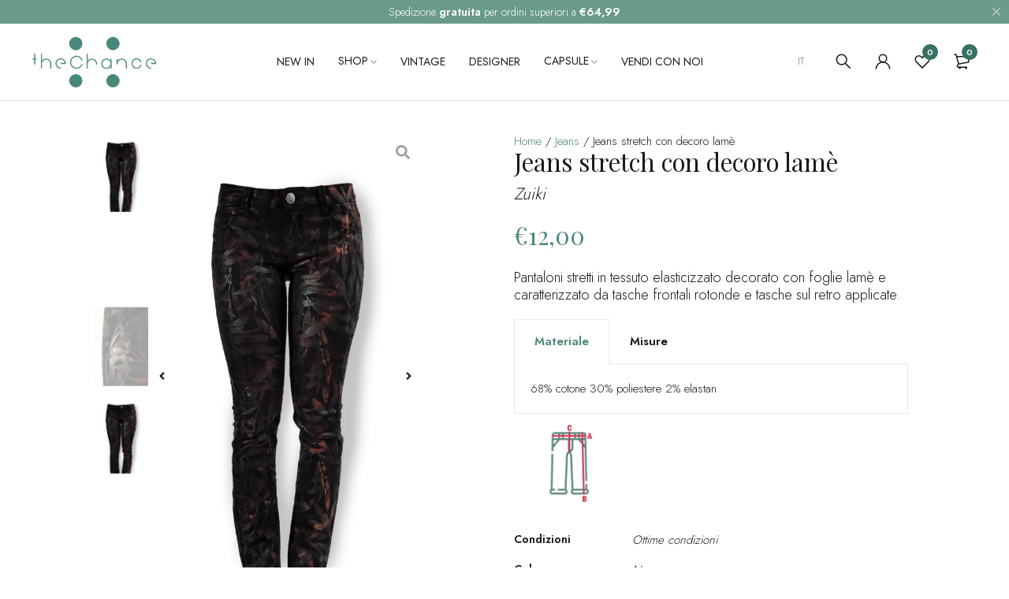

--- FILE ---
content_type: text/html; charset=UTF-8
request_url: https://www.thechanceclothing.com/prodotto/pantaloni-stretch-con-decoro-lame/
body_size: 53818
content:
<!DOCTYPE html>
<html lang="it-IT">
<head>
		<meta charset="UTF-8" />

	<meta name="viewport" content="width=device-width, initial-scale=1.0, maximum-scale=1" />

	<link rel="profile" href="//gmpg.org/xfn/11" />
					<script>document.documentElement.className = document.documentElement.className + ' yes-js js_active js'</script>
			<meta name='robots' content='index, follow, max-image-preview:large, max-snippet:-1, max-video-preview:-1' />
	<style>img:is([sizes="auto" i], [sizes^="auto," i]) { contain-intrinsic-size: 3000px 1500px }</style>
	<link rel="alternate" hreflang="it" href="https://www.thechanceclothing.com/prodotto/pantaloni-stretch-con-decoro-lame/" />
<link rel="alternate" hreflang="x-default" href="https://www.thechanceclothing.com/prodotto/pantaloni-stretch-con-decoro-lame/" />

	<!-- This site is optimized with the Yoast SEO plugin v20.0 - https://yoast.com/wordpress/plugins/seo/ -->
	<title>Jeans stretch con decoro lamè - The Chance Clothing</title><link rel="preload" as="style" href="https://fonts.googleapis.com/css?family=Jost%3A300%2C400%2C600%7CPlayfair%20Display%3A400%7CRoboto%3A100%2C100italic%2C200%2C200italic%2C300%2C300italic%2C400%2C400italic%2C500%2C500italic%2C600%2C600italic%2C700%2C700italic%2C800%2C800italic%2C900%2C900italic%7CRoboto%20Slab%3A100%2C100italic%2C200%2C200italic%2C300%2C300italic%2C400%2C400italic%2C500%2C500italic%2C600%2C600italic%2C700%2C700italic%2C800%2C800italic%2C900%2C900italic%7CPlayfair%20Display%3A100%2C100italic%2C200%2C200italic%2C300%2C300italic%2C400%2C400italic%2C500%2C500italic%2C600%2C600italic%2C700%2C700italic%2C800%2C800italic%2C900%2C900italic&#038;display=swap" /><link rel="stylesheet" href="https://fonts.googleapis.com/css?family=Jost%3A300%2C400%2C600%7CPlayfair%20Display%3A400%7CRoboto%3A100%2C100italic%2C200%2C200italic%2C300%2C300italic%2C400%2C400italic%2C500%2C500italic%2C600%2C600italic%2C700%2C700italic%2C800%2C800italic%2C900%2C900italic%7CRoboto%20Slab%3A100%2C100italic%2C200%2C200italic%2C300%2C300italic%2C400%2C400italic%2C500%2C500italic%2C600%2C600italic%2C700%2C700italic%2C800%2C800italic%2C900%2C900italic%7CPlayfair%20Display%3A100%2C100italic%2C200%2C200italic%2C300%2C300italic%2C400%2C400italic%2C500%2C500italic%2C600%2C600italic%2C700%2C700italic%2C800%2C800italic%2C900%2C900italic&#038;display=swap" media="print" onload="this.media='all'" /><noscript><link rel="stylesheet" href="https://fonts.googleapis.com/css?family=Jost%3A300%2C400%2C600%7CPlayfair%20Display%3A400%7CRoboto%3A100%2C100italic%2C200%2C200italic%2C300%2C300italic%2C400%2C400italic%2C500%2C500italic%2C600%2C600italic%2C700%2C700italic%2C800%2C800italic%2C900%2C900italic%7CRoboto%20Slab%3A100%2C100italic%2C200%2C200italic%2C300%2C300italic%2C400%2C400italic%2C500%2C500italic%2C600%2C600italic%2C700%2C700italic%2C800%2C800italic%2C900%2C900italic%7CPlayfair%20Display%3A100%2C100italic%2C200%2C200italic%2C300%2C300italic%2C400%2C400italic%2C500%2C500italic%2C600%2C600italic%2C700%2C700italic%2C800%2C800italic%2C900%2C900italic&#038;display=swap" /></noscript>
	<link rel="canonical" href="https://www.thechanceclothing.com/prodotto/pantaloni-stretch-con-decoro-lame/" />
	<meta property="og:locale" content="it_IT" />
	<meta property="og:type" content="article" />
	<meta property="og:title" content="Jeans stretch con decoro lamè - The Chance Clothing" />
	<meta property="og:description" content="Pantaloni stretti in tessuto elasticizzato decorato con foglie lamè e caratterizzato da tasche frontali rotonde e tasche sul retro applicate." />
	<meta property="og:url" content="https://www.thechanceclothing.com/prodotto/pantaloni-stretch-con-decoro-lame/" />
	<meta property="og:site_name" content="The Chance Clothing" />
	<meta property="article:publisher" content="https://www.facebook.com/Thechanceclothing" />
	<meta property="article:modified_time" content="2023-05-21T14:39:48+00:00" />
	<meta property="og:image" content="https://www.thechanceclothing.com/wp-content/uploads/PANTALONE-ZUIKI-1.jpg" />
	<meta property="og:image:width" content="1125" />
	<meta property="og:image:height" content="2000" />
	<meta property="og:image:type" content="image/jpeg" />
	<meta name="twitter:card" content="summary_large_image" />
	<script type="application/ld+json" class="yoast-schema-graph">{"@context":"https://schema.org","@graph":[{"@type":"WebPage","@id":"https://www.thechanceclothing.com/prodotto/pantaloni-stretch-con-decoro-lame/","url":"https://www.thechanceclothing.com/prodotto/pantaloni-stretch-con-decoro-lame/","name":"Jeans stretch con decoro lamè - The Chance Clothing","isPartOf":{"@id":"https://www.thechanceclothing.com/#website"},"primaryImageOfPage":{"@id":"https://www.thechanceclothing.com/prodotto/pantaloni-stretch-con-decoro-lame/#primaryimage"},"image":{"@id":"https://www.thechanceclothing.com/prodotto/pantaloni-stretch-con-decoro-lame/#primaryimage"},"thumbnailUrl":"https://www.thechanceclothing.com/wp-content/uploads/PANTALONE-ZUIKI-1.jpg","datePublished":"2021-02-26T18:22:27+00:00","dateModified":"2023-05-21T14:39:48+00:00","breadcrumb":{"@id":"https://www.thechanceclothing.com/prodotto/pantaloni-stretch-con-decoro-lame/#breadcrumb"},"inLanguage":"it-IT","potentialAction":[{"@type":"ReadAction","target":["https://www.thechanceclothing.com/prodotto/pantaloni-stretch-con-decoro-lame/"]}]},{"@type":"ImageObject","inLanguage":"it-IT","@id":"https://www.thechanceclothing.com/prodotto/pantaloni-stretch-con-decoro-lame/#primaryimage","url":"https://www.thechanceclothing.com/wp-content/uploads/PANTALONE-ZUIKI-1.jpg","contentUrl":"https://www.thechanceclothing.com/wp-content/uploads/PANTALONE-ZUIKI-1.jpg","width":1125,"height":2000},{"@type":"BreadcrumbList","@id":"https://www.thechanceclothing.com/prodotto/pantaloni-stretch-con-decoro-lame/#breadcrumb","itemListElement":[{"@type":"ListItem","position":1,"name":"Home","item":"https://www.thechanceclothing.com/"},{"@type":"ListItem","position":2,"name":"Shop","item":"https://www.thechanceclothing.com/negozio/"},{"@type":"ListItem","position":3,"name":"Jeans stretch con decoro lamè"}]},{"@type":"WebSite","@id":"https://www.thechanceclothing.com/#website","url":"https://www.thechanceclothing.com/","name":"The Chance Clothing","description":"Second-hand, reinvented.","publisher":{"@id":"https://www.thechanceclothing.com/#organization"},"potentialAction":[{"@type":"SearchAction","target":{"@type":"EntryPoint","urlTemplate":"https://www.thechanceclothing.com/?s={search_term_string}"},"query-input":"required name=search_term_string"}],"inLanguage":"it-IT"},{"@type":"Organization","@id":"https://www.thechanceclothing.com/#organization","name":"The Chance Clothing","url":"https://www.thechanceclothing.com/","logo":{"@type":"ImageObject","inLanguage":"it-IT","@id":"https://www.thechanceclothing.com/#/schema/logo/image/","url":"https://www.thechanceclothing.com/wp-content/uploads/mail.png","contentUrl":"https://www.thechanceclothing.com/wp-content/uploads/mail.png","width":500,"height":140,"caption":"The Chance Clothing"},"image":{"@id":"https://www.thechanceclothing.com/#/schema/logo/image/"},"sameAs":["https://www.instagram.com/thechanceclothing/","https://www.facebook.com/Thechanceclothing"]}]}</script>
	<!-- / Yoast SEO plugin. -->


<link rel='dns-prefetch' href='//fonts.googleapis.com' />
<link href='https://fonts.gstatic.com' crossorigin rel='preconnect' />
<link rel="alternate" type="application/rss+xml" title="The Chance Clothing &raquo; Feed" href="https://www.thechanceclothing.com/feed/" />
<link rel="alternate" type="application/rss+xml" title="The Chance Clothing &raquo; Feed dei commenti" href="https://www.thechanceclothing.com/comments/feed/" />
<style id='wp-emoji-styles-inline-css' type='text/css'>

	img.wp-smiley, img.emoji {
		display: inline !important;
		border: none !important;
		box-shadow: none !important;
		height: 1em !important;
		width: 1em !important;
		margin: 0 0.07em !important;
		vertical-align: -0.1em !important;
		background: none !important;
		padding: 0 !important;
	}
</style>
<link rel='stylesheet' id='wp-block-library-css' href='https://www.thechanceclothing.com/wp-includes/css/dist/block-library/style.min.css?ver=6.8.3' type='text/css' media='all' />
<style id='classic-theme-styles-inline-css' type='text/css'>
/*! This file is auto-generated */
.wp-block-button__link{color:#fff;background-color:#32373c;border-radius:9999px;box-shadow:none;text-decoration:none;padding:calc(.667em + 2px) calc(1.333em + 2px);font-size:1.125em}.wp-block-file__button{background:#32373c;color:#fff;text-decoration:none}
</style>
<link data-minify="1" rel='stylesheet' id='jetpack-layout-grid-css' href='https://www.thechanceclothing.com/wp-content/cache/min/1/wp-content/plugins/layout-grid/style.css?ver=1748257689' type='text/css' media='all' />
<link data-minify="1" rel='stylesheet' id='jquery-selectBox-css' href='https://www.thechanceclothing.com/wp-content/cache/min/1/wp-content/plugins/yith-woocommerce-wishlist-premium/assets/css/jquery.selectBox.css?ver=1748257689' type='text/css' media='all' />
<link data-minify="1" rel='stylesheet' id='yith-wcwl-font-awesome-css' href='https://www.thechanceclothing.com/wp-content/cache/min/1/wp-content/plugins/yith-woocommerce-wishlist-premium/assets/css/font-awesome.min.css?ver=1748257689' type='text/css' media='all' />
<link data-minify="1" rel='stylesheet' id='yith-wcwl-main-css' href='https://www.thechanceclothing.com/wp-content/cache/min/1/wp-content/plugins/yith-woocommerce-wishlist-premium/assets/css/style.css?ver=1748257689' type='text/css' media='all' />
<style id='yith-wcwl-main-inline-css' type='text/css'>
.yith-wcwl-share li a{color: #FFFFFF;}.yith-wcwl-share li a:hover{color: #FFFFFF;}.yith-wcwl-share a.facebook{background: #39599E; background-color: #39599E;}.yith-wcwl-share a.facebook:hover{background: #595A5A; background-color: #595A5A;}.yith-wcwl-share a.twitter{background: #45AFE2; background-color: #45AFE2;}.yith-wcwl-share a.twitter:hover{background: #595A5A; background-color: #595A5A;}.yith-wcwl-share a.pinterest{background: #AB2E31; background-color: #AB2E31;}.yith-wcwl-share a.pinterest:hover{background: #595A5A; background-color: #595A5A;}.yith-wcwl-share a.email{background: #FBB102; background-color: #FBB102;}.yith-wcwl-share a.email:hover{background: #595A5A; background-color: #595A5A;}.yith-wcwl-share a.whatsapp{background: #00A901; background-color: #00A901;}.yith-wcwl-share a.whatsapp:hover{background: #595A5A; background-color: #595A5A;}
</style>
<style id='global-styles-inline-css' type='text/css'>
:root{--wp--preset--aspect-ratio--square: 1;--wp--preset--aspect-ratio--4-3: 4/3;--wp--preset--aspect-ratio--3-4: 3/4;--wp--preset--aspect-ratio--3-2: 3/2;--wp--preset--aspect-ratio--2-3: 2/3;--wp--preset--aspect-ratio--16-9: 16/9;--wp--preset--aspect-ratio--9-16: 9/16;--wp--preset--color--black: #000000;--wp--preset--color--cyan-bluish-gray: #abb8c3;--wp--preset--color--white: #ffffff;--wp--preset--color--pale-pink: #f78da7;--wp--preset--color--vivid-red: #cf2e2e;--wp--preset--color--luminous-vivid-orange: #ff6900;--wp--preset--color--luminous-vivid-amber: #fcb900;--wp--preset--color--light-green-cyan: #7bdcb5;--wp--preset--color--vivid-green-cyan: #00d084;--wp--preset--color--pale-cyan-blue: #8ed1fc;--wp--preset--color--vivid-cyan-blue: #0693e3;--wp--preset--color--vivid-purple: #9b51e0;--wp--preset--gradient--vivid-cyan-blue-to-vivid-purple: linear-gradient(135deg,rgba(6,147,227,1) 0%,rgb(155,81,224) 100%);--wp--preset--gradient--light-green-cyan-to-vivid-green-cyan: linear-gradient(135deg,rgb(122,220,180) 0%,rgb(0,208,130) 100%);--wp--preset--gradient--luminous-vivid-amber-to-luminous-vivid-orange: linear-gradient(135deg,rgba(252,185,0,1) 0%,rgba(255,105,0,1) 100%);--wp--preset--gradient--luminous-vivid-orange-to-vivid-red: linear-gradient(135deg,rgba(255,105,0,1) 0%,rgb(207,46,46) 100%);--wp--preset--gradient--very-light-gray-to-cyan-bluish-gray: linear-gradient(135deg,rgb(238,238,238) 0%,rgb(169,184,195) 100%);--wp--preset--gradient--cool-to-warm-spectrum: linear-gradient(135deg,rgb(74,234,220) 0%,rgb(151,120,209) 20%,rgb(207,42,186) 40%,rgb(238,44,130) 60%,rgb(251,105,98) 80%,rgb(254,248,76) 100%);--wp--preset--gradient--blush-light-purple: linear-gradient(135deg,rgb(255,206,236) 0%,rgb(152,150,240) 100%);--wp--preset--gradient--blush-bordeaux: linear-gradient(135deg,rgb(254,205,165) 0%,rgb(254,45,45) 50%,rgb(107,0,62) 100%);--wp--preset--gradient--luminous-dusk: linear-gradient(135deg,rgb(255,203,112) 0%,rgb(199,81,192) 50%,rgb(65,88,208) 100%);--wp--preset--gradient--pale-ocean: linear-gradient(135deg,rgb(255,245,203) 0%,rgb(182,227,212) 50%,rgb(51,167,181) 100%);--wp--preset--gradient--electric-grass: linear-gradient(135deg,rgb(202,248,128) 0%,rgb(113,206,126) 100%);--wp--preset--gradient--midnight: linear-gradient(135deg,rgb(2,3,129) 0%,rgb(40,116,252) 100%);--wp--preset--font-size--small: 13px;--wp--preset--font-size--medium: 20px;--wp--preset--font-size--large: 36px;--wp--preset--font-size--x-large: 42px;--wp--preset--spacing--20: 0.44rem;--wp--preset--spacing--30: 0.67rem;--wp--preset--spacing--40: 1rem;--wp--preset--spacing--50: 1.5rem;--wp--preset--spacing--60: 2.25rem;--wp--preset--spacing--70: 3.38rem;--wp--preset--spacing--80: 5.06rem;--wp--preset--shadow--natural: 6px 6px 9px rgba(0, 0, 0, 0.2);--wp--preset--shadow--deep: 12px 12px 50px rgba(0, 0, 0, 0.4);--wp--preset--shadow--sharp: 6px 6px 0px rgba(0, 0, 0, 0.2);--wp--preset--shadow--outlined: 6px 6px 0px -3px rgba(255, 255, 255, 1), 6px 6px rgba(0, 0, 0, 1);--wp--preset--shadow--crisp: 6px 6px 0px rgba(0, 0, 0, 1);}:where(.is-layout-flex){gap: 0.5em;}:where(.is-layout-grid){gap: 0.5em;}body .is-layout-flex{display: flex;}.is-layout-flex{flex-wrap: wrap;align-items: center;}.is-layout-flex > :is(*, div){margin: 0;}body .is-layout-grid{display: grid;}.is-layout-grid > :is(*, div){margin: 0;}:where(.wp-block-columns.is-layout-flex){gap: 2em;}:where(.wp-block-columns.is-layout-grid){gap: 2em;}:where(.wp-block-post-template.is-layout-flex){gap: 1.25em;}:where(.wp-block-post-template.is-layout-grid){gap: 1.25em;}.has-black-color{color: var(--wp--preset--color--black) !important;}.has-cyan-bluish-gray-color{color: var(--wp--preset--color--cyan-bluish-gray) !important;}.has-white-color{color: var(--wp--preset--color--white) !important;}.has-pale-pink-color{color: var(--wp--preset--color--pale-pink) !important;}.has-vivid-red-color{color: var(--wp--preset--color--vivid-red) !important;}.has-luminous-vivid-orange-color{color: var(--wp--preset--color--luminous-vivid-orange) !important;}.has-luminous-vivid-amber-color{color: var(--wp--preset--color--luminous-vivid-amber) !important;}.has-light-green-cyan-color{color: var(--wp--preset--color--light-green-cyan) !important;}.has-vivid-green-cyan-color{color: var(--wp--preset--color--vivid-green-cyan) !important;}.has-pale-cyan-blue-color{color: var(--wp--preset--color--pale-cyan-blue) !important;}.has-vivid-cyan-blue-color{color: var(--wp--preset--color--vivid-cyan-blue) !important;}.has-vivid-purple-color{color: var(--wp--preset--color--vivid-purple) !important;}.has-black-background-color{background-color: var(--wp--preset--color--black) !important;}.has-cyan-bluish-gray-background-color{background-color: var(--wp--preset--color--cyan-bluish-gray) !important;}.has-white-background-color{background-color: var(--wp--preset--color--white) !important;}.has-pale-pink-background-color{background-color: var(--wp--preset--color--pale-pink) !important;}.has-vivid-red-background-color{background-color: var(--wp--preset--color--vivid-red) !important;}.has-luminous-vivid-orange-background-color{background-color: var(--wp--preset--color--luminous-vivid-orange) !important;}.has-luminous-vivid-amber-background-color{background-color: var(--wp--preset--color--luminous-vivid-amber) !important;}.has-light-green-cyan-background-color{background-color: var(--wp--preset--color--light-green-cyan) !important;}.has-vivid-green-cyan-background-color{background-color: var(--wp--preset--color--vivid-green-cyan) !important;}.has-pale-cyan-blue-background-color{background-color: var(--wp--preset--color--pale-cyan-blue) !important;}.has-vivid-cyan-blue-background-color{background-color: var(--wp--preset--color--vivid-cyan-blue) !important;}.has-vivid-purple-background-color{background-color: var(--wp--preset--color--vivid-purple) !important;}.has-black-border-color{border-color: var(--wp--preset--color--black) !important;}.has-cyan-bluish-gray-border-color{border-color: var(--wp--preset--color--cyan-bluish-gray) !important;}.has-white-border-color{border-color: var(--wp--preset--color--white) !important;}.has-pale-pink-border-color{border-color: var(--wp--preset--color--pale-pink) !important;}.has-vivid-red-border-color{border-color: var(--wp--preset--color--vivid-red) !important;}.has-luminous-vivid-orange-border-color{border-color: var(--wp--preset--color--luminous-vivid-orange) !important;}.has-luminous-vivid-amber-border-color{border-color: var(--wp--preset--color--luminous-vivid-amber) !important;}.has-light-green-cyan-border-color{border-color: var(--wp--preset--color--light-green-cyan) !important;}.has-vivid-green-cyan-border-color{border-color: var(--wp--preset--color--vivid-green-cyan) !important;}.has-pale-cyan-blue-border-color{border-color: var(--wp--preset--color--pale-cyan-blue) !important;}.has-vivid-cyan-blue-border-color{border-color: var(--wp--preset--color--vivid-cyan-blue) !important;}.has-vivid-purple-border-color{border-color: var(--wp--preset--color--vivid-purple) !important;}.has-vivid-cyan-blue-to-vivid-purple-gradient-background{background: var(--wp--preset--gradient--vivid-cyan-blue-to-vivid-purple) !important;}.has-light-green-cyan-to-vivid-green-cyan-gradient-background{background: var(--wp--preset--gradient--light-green-cyan-to-vivid-green-cyan) !important;}.has-luminous-vivid-amber-to-luminous-vivid-orange-gradient-background{background: var(--wp--preset--gradient--luminous-vivid-amber-to-luminous-vivid-orange) !important;}.has-luminous-vivid-orange-to-vivid-red-gradient-background{background: var(--wp--preset--gradient--luminous-vivid-orange-to-vivid-red) !important;}.has-very-light-gray-to-cyan-bluish-gray-gradient-background{background: var(--wp--preset--gradient--very-light-gray-to-cyan-bluish-gray) !important;}.has-cool-to-warm-spectrum-gradient-background{background: var(--wp--preset--gradient--cool-to-warm-spectrum) !important;}.has-blush-light-purple-gradient-background{background: var(--wp--preset--gradient--blush-light-purple) !important;}.has-blush-bordeaux-gradient-background{background: var(--wp--preset--gradient--blush-bordeaux) !important;}.has-luminous-dusk-gradient-background{background: var(--wp--preset--gradient--luminous-dusk) !important;}.has-pale-ocean-gradient-background{background: var(--wp--preset--gradient--pale-ocean) !important;}.has-electric-grass-gradient-background{background: var(--wp--preset--gradient--electric-grass) !important;}.has-midnight-gradient-background{background: var(--wp--preset--gradient--midnight) !important;}.has-small-font-size{font-size: var(--wp--preset--font-size--small) !important;}.has-medium-font-size{font-size: var(--wp--preset--font-size--medium) !important;}.has-large-font-size{font-size: var(--wp--preset--font-size--large) !important;}.has-x-large-font-size{font-size: var(--wp--preset--font-size--x-large) !important;}
:where(.wp-block-post-template.is-layout-flex){gap: 1.25em;}:where(.wp-block-post-template.is-layout-grid){gap: 1.25em;}
:where(.wp-block-columns.is-layout-flex){gap: 2em;}:where(.wp-block-columns.is-layout-grid){gap: 2em;}
:root :where(.wp-block-pullquote){font-size: 1.5em;line-height: 1.6;}
</style>
<style id='extendify-gutenberg-patterns-and-templates-utilities-inline-css' type='text/css'>
.ext-absolute {
  position: absolute !important;
}

.ext-relative {
  position: relative !important;
}

.ext-top-base {
  top: var(--wp--style--block-gap, 1.75rem) !important;
}

.ext-top-lg {
  top: var(--extendify--spacing--large, 3rem) !important;
}

.ext--top-base {
  top: calc(var(--wp--style--block-gap, 1.75rem) * -1) !important;
}

.ext--top-lg {
  top: calc(var(--extendify--spacing--large, 3rem) * -1) !important;
}

.ext-right-base {
  right: var(--wp--style--block-gap, 1.75rem) !important;
}

.ext-right-lg {
  right: var(--extendify--spacing--large, 3rem) !important;
}

.ext--right-base {
  right: calc(var(--wp--style--block-gap, 1.75rem) * -1) !important;
}

.ext--right-lg {
  right: calc(var(--extendify--spacing--large, 3rem) * -1) !important;
}

.ext-bottom-base {
  bottom: var(--wp--style--block-gap, 1.75rem) !important;
}

.ext-bottom-lg {
  bottom: var(--extendify--spacing--large, 3rem) !important;
}

.ext--bottom-base {
  bottom: calc(var(--wp--style--block-gap, 1.75rem) * -1) !important;
}

.ext--bottom-lg {
  bottom: calc(var(--extendify--spacing--large, 3rem) * -1) !important;
}

.ext-left-base {
  left: var(--wp--style--block-gap, 1.75rem) !important;
}

.ext-left-lg {
  left: var(--extendify--spacing--large, 3rem) !important;
}

.ext--left-base {
  left: calc(var(--wp--style--block-gap, 1.75rem) * -1) !important;
}

.ext--left-lg {
  left: calc(var(--extendify--spacing--large, 3rem) * -1) !important;
}

.ext-order-1 {
  order: 1 !important;
}

.ext-order-2 {
  order: 2 !important;
}

.ext-col-auto {
  grid-column: auto !important;
}

.ext-col-span-1 {
  grid-column: span 1 / span 1 !important;
}

.ext-col-span-2 {
  grid-column: span 2 / span 2 !important;
}

.ext-col-span-3 {
  grid-column: span 3 / span 3 !important;
}

.ext-col-span-4 {
  grid-column: span 4 / span 4 !important;
}

.ext-col-span-5 {
  grid-column: span 5 / span 5 !important;
}

.ext-col-span-6 {
  grid-column: span 6 / span 6 !important;
}

.ext-col-span-7 {
  grid-column: span 7 / span 7 !important;
}

.ext-col-span-8 {
  grid-column: span 8 / span 8 !important;
}

.ext-col-span-9 {
  grid-column: span 9 / span 9 !important;
}

.ext-col-span-10 {
  grid-column: span 10 / span 10 !important;
}

.ext-col-span-11 {
  grid-column: span 11 / span 11 !important;
}

.ext-col-span-12 {
  grid-column: span 12 / span 12 !important;
}

.ext-col-span-full {
  grid-column: 1 / -1 !important;
}

.ext-col-start-1 {
  grid-column-start: 1 !important;
}

.ext-col-start-2 {
  grid-column-start: 2 !important;
}

.ext-col-start-3 {
  grid-column-start: 3 !important;
}

.ext-col-start-4 {
  grid-column-start: 4 !important;
}

.ext-col-start-5 {
  grid-column-start: 5 !important;
}

.ext-col-start-6 {
  grid-column-start: 6 !important;
}

.ext-col-start-7 {
  grid-column-start: 7 !important;
}

.ext-col-start-8 {
  grid-column-start: 8 !important;
}

.ext-col-start-9 {
  grid-column-start: 9 !important;
}

.ext-col-start-10 {
  grid-column-start: 10 !important;
}

.ext-col-start-11 {
  grid-column-start: 11 !important;
}

.ext-col-start-12 {
  grid-column-start: 12 !important;
}

.ext-col-start-13 {
  grid-column-start: 13 !important;
}

.ext-col-start-auto {
  grid-column-start: auto !important;
}

.ext-col-end-1 {
  grid-column-end: 1 !important;
}

.ext-col-end-2 {
  grid-column-end: 2 !important;
}

.ext-col-end-3 {
  grid-column-end: 3 !important;
}

.ext-col-end-4 {
  grid-column-end: 4 !important;
}

.ext-col-end-5 {
  grid-column-end: 5 !important;
}

.ext-col-end-6 {
  grid-column-end: 6 !important;
}

.ext-col-end-7 {
  grid-column-end: 7 !important;
}

.ext-col-end-8 {
  grid-column-end: 8 !important;
}

.ext-col-end-9 {
  grid-column-end: 9 !important;
}

.ext-col-end-10 {
  grid-column-end: 10 !important;
}

.ext-col-end-11 {
  grid-column-end: 11 !important;
}

.ext-col-end-12 {
  grid-column-end: 12 !important;
}

.ext-col-end-13 {
  grid-column-end: 13 !important;
}

.ext-col-end-auto {
  grid-column-end: auto !important;
}

.ext-row-auto {
  grid-row: auto !important;
}

.ext-row-span-1 {
  grid-row: span 1 / span 1 !important;
}

.ext-row-span-2 {
  grid-row: span 2 / span 2 !important;
}

.ext-row-span-3 {
  grid-row: span 3 / span 3 !important;
}

.ext-row-span-4 {
  grid-row: span 4 / span 4 !important;
}

.ext-row-span-5 {
  grid-row: span 5 / span 5 !important;
}

.ext-row-span-6 {
  grid-row: span 6 / span 6 !important;
}

.ext-row-span-full {
  grid-row: 1 / -1 !important;
}

.ext-row-start-1 {
  grid-row-start: 1 !important;
}

.ext-row-start-2 {
  grid-row-start: 2 !important;
}

.ext-row-start-3 {
  grid-row-start: 3 !important;
}

.ext-row-start-4 {
  grid-row-start: 4 !important;
}

.ext-row-start-5 {
  grid-row-start: 5 !important;
}

.ext-row-start-6 {
  grid-row-start: 6 !important;
}

.ext-row-start-7 {
  grid-row-start: 7 !important;
}

.ext-row-start-auto {
  grid-row-start: auto !important;
}

.ext-row-end-1 {
  grid-row-end: 1 !important;
}

.ext-row-end-2 {
  grid-row-end: 2 !important;
}

.ext-row-end-3 {
  grid-row-end: 3 !important;
}

.ext-row-end-4 {
  grid-row-end: 4 !important;
}

.ext-row-end-5 {
  grid-row-end: 5 !important;
}

.ext-row-end-6 {
  grid-row-end: 6 !important;
}

.ext-row-end-7 {
  grid-row-end: 7 !important;
}

.ext-row-end-auto {
  grid-row-end: auto !important;
}

.ext-m-0:not([style*="margin"]) {
  margin: 0 !important;
}

.ext-m-auto:not([style*="margin"]) {
  margin: auto !important;
}

.ext-m-base:not([style*="margin"]) {
  margin: var(--wp--style--block-gap, 1.75rem) !important;
}

.ext-m-lg:not([style*="margin"]) {
  margin: var(--extendify--spacing--large, 3rem) !important;
}

.ext--m-base:not([style*="margin"]) {
  margin: calc(var(--wp--style--block-gap, 1.75rem) * -1) !important;
}

.ext--m-lg:not([style*="margin"]) {
  margin: calc(var(--extendify--spacing--large, 3rem) * -1) !important;
}

.ext-mx-0:not([style*="margin"]) {
  margin-left: 0 !important;
  margin-right: 0 !important;
}

.ext-mx-auto:not([style*="margin"]) {
  margin-left: auto !important;
  margin-right: auto !important;
}

.ext-mx-base:not([style*="margin"]) {
  margin-left: var(--wp--style--block-gap, 1.75rem) !important;
  margin-right: var(--wp--style--block-gap, 1.75rem) !important;
}

.ext-mx-lg:not([style*="margin"]) {
  margin-left: var(--extendify--spacing--large, 3rem) !important;
  margin-right: var(--extendify--spacing--large, 3rem) !important;
}

.ext--mx-base:not([style*="margin"]) {
  margin-left: calc(var(--wp--style--block-gap, 1.75rem) * -1) !important;
  margin-right: calc(var(--wp--style--block-gap, 1.75rem) * -1) !important;
}

.ext--mx-lg:not([style*="margin"]) {
  margin-left: calc(var(--extendify--spacing--large, 3rem) * -1) !important;
  margin-right: calc(var(--extendify--spacing--large, 3rem) * -1) !important;
}

.ext-my-0:not([style*="margin"]) {
  margin-top: 0 !important;
  margin-bottom: 0 !important;
}

.ext-my-auto:not([style*="margin"]) {
  margin-top: auto !important;
  margin-bottom: auto !important;
}

.ext-my-base:not([style*="margin"]) {
  margin-top: var(--wp--style--block-gap, 1.75rem) !important;
  margin-bottom: var(--wp--style--block-gap, 1.75rem) !important;
}

.ext-my-lg:not([style*="margin"]) {
  margin-top: var(--extendify--spacing--large, 3rem) !important;
  margin-bottom: var(--extendify--spacing--large, 3rem) !important;
}

.ext--my-base:not([style*="margin"]) {
  margin-top: calc(var(--wp--style--block-gap, 1.75rem) * -1) !important;
  margin-bottom: calc(var(--wp--style--block-gap, 1.75rem) * -1) !important;
}

.ext--my-lg:not([style*="margin"]) {
  margin-top: calc(var(--extendify--spacing--large, 3rem) * -1) !important;
  margin-bottom: calc(var(--extendify--spacing--large, 3rem) * -1) !important;
}

.ext-mt-0:not([style*="margin"]) {
  margin-top: 0 !important;
}

.ext-mt-auto:not([style*="margin"]) {
  margin-top: auto !important;
}

.ext-mt-base:not([style*="margin"]) {
  margin-top: var(--wp--style--block-gap, 1.75rem) !important;
}

.ext-mt-lg:not([style*="margin"]) {
  margin-top: var(--extendify--spacing--large, 3rem) !important;
}

.ext--mt-base:not([style*="margin"]) {
  margin-top: calc(var(--wp--style--block-gap, 1.75rem) * -1) !important;
}

.ext--mt-lg:not([style*="margin"]) {
  margin-top: calc(var(--extendify--spacing--large, 3rem) * -1) !important;
}

.ext-mr-0:not([style*="margin"]) {
  margin-right: 0 !important;
}

.ext-mr-auto:not([style*="margin"]) {
  margin-right: auto !important;
}

.ext-mr-base:not([style*="margin"]) {
  margin-right: var(--wp--style--block-gap, 1.75rem) !important;
}

.ext-mr-lg:not([style*="margin"]) {
  margin-right: var(--extendify--spacing--large, 3rem) !important;
}

.ext--mr-base:not([style*="margin"]) {
  margin-right: calc(var(--wp--style--block-gap, 1.75rem) * -1) !important;
}

.ext--mr-lg:not([style*="margin"]) {
  margin-right: calc(var(--extendify--spacing--large, 3rem) * -1) !important;
}

.ext-mb-0:not([style*="margin"]) {
  margin-bottom: 0 !important;
}

.ext-mb-auto:not([style*="margin"]) {
  margin-bottom: auto !important;
}

.ext-mb-base:not([style*="margin"]) {
  margin-bottom: var(--wp--style--block-gap, 1.75rem) !important;
}

.ext-mb-lg:not([style*="margin"]) {
  margin-bottom: var(--extendify--spacing--large, 3rem) !important;
}

.ext--mb-base:not([style*="margin"]) {
  margin-bottom: calc(var(--wp--style--block-gap, 1.75rem) * -1) !important;
}

.ext--mb-lg:not([style*="margin"]) {
  margin-bottom: calc(var(--extendify--spacing--large, 3rem) * -1) !important;
}

.ext-ml-0:not([style*="margin"]) {
  margin-left: 0 !important;
}

.ext-ml-auto:not([style*="margin"]) {
  margin-left: auto !important;
}

.ext-ml-base:not([style*="margin"]) {
  margin-left: var(--wp--style--block-gap, 1.75rem) !important;
}

.ext-ml-lg:not([style*="margin"]) {
  margin-left: var(--extendify--spacing--large, 3rem) !important;
}

.ext--ml-base:not([style*="margin"]) {
  margin-left: calc(var(--wp--style--block-gap, 1.75rem) * -1) !important;
}

.ext--ml-lg:not([style*="margin"]) {
  margin-left: calc(var(--extendify--spacing--large, 3rem) * -1) !important;
}

.ext-block {
  display: block !important;
}

.ext-inline-block {
  display: inline-block !important;
}

.ext-inline {
  display: inline !important;
}

.ext-flex {
  display: flex !important;
}

.ext-inline-flex {
  display: inline-flex !important;
}

.ext-grid {
  display: grid !important;
}

.ext-inline-grid {
  display: inline-grid !important;
}

.ext-hidden {
  display: none !important;
}

.ext-w-auto {
  width: auto !important;
}

.ext-w-full {
  width: 100% !important;
}

.ext-max-w-full {
  max-width: 100% !important;
}

.ext-flex-1 {
  flex: 1 1 0% !important;
}

.ext-flex-auto {
  flex: 1 1 auto !important;
}

.ext-flex-initial {
  flex: 0 1 auto !important;
}

.ext-flex-none {
  flex: none !important;
}

.ext-flex-shrink-0 {
  flex-shrink: 0 !important;
}

.ext-flex-shrink {
  flex-shrink: 1 !important;
}

.ext-flex-grow-0 {
  flex-grow: 0 !important;
}

.ext-flex-grow {
  flex-grow: 1 !important;
}

.ext-list-none {
  list-style-type: none !important;
}

.ext-grid-cols-1 {
  grid-template-columns: repeat(1, minmax(0, 1fr)) !important;
}

.ext-grid-cols-2 {
  grid-template-columns: repeat(2, minmax(0, 1fr)) !important;
}

.ext-grid-cols-3 {
  grid-template-columns: repeat(3, minmax(0, 1fr)) !important;
}

.ext-grid-cols-4 {
  grid-template-columns: repeat(4, minmax(0, 1fr)) !important;
}

.ext-grid-cols-5 {
  grid-template-columns: repeat(5, minmax(0, 1fr)) !important;
}

.ext-grid-cols-6 {
  grid-template-columns: repeat(6, minmax(0, 1fr)) !important;
}

.ext-grid-cols-7 {
  grid-template-columns: repeat(7, minmax(0, 1fr)) !important;
}

.ext-grid-cols-8 {
  grid-template-columns: repeat(8, minmax(0, 1fr)) !important;
}

.ext-grid-cols-9 {
  grid-template-columns: repeat(9, minmax(0, 1fr)) !important;
}

.ext-grid-cols-10 {
  grid-template-columns: repeat(10, minmax(0, 1fr)) !important;
}

.ext-grid-cols-11 {
  grid-template-columns: repeat(11, minmax(0, 1fr)) !important;
}

.ext-grid-cols-12 {
  grid-template-columns: repeat(12, minmax(0, 1fr)) !important;
}

.ext-grid-cols-none {
  grid-template-columns: none !important;
}

.ext-grid-rows-1 {
  grid-template-rows: repeat(1, minmax(0, 1fr)) !important;
}

.ext-grid-rows-2 {
  grid-template-rows: repeat(2, minmax(0, 1fr)) !important;
}

.ext-grid-rows-3 {
  grid-template-rows: repeat(3, minmax(0, 1fr)) !important;
}

.ext-grid-rows-4 {
  grid-template-rows: repeat(4, minmax(0, 1fr)) !important;
}

.ext-grid-rows-5 {
  grid-template-rows: repeat(5, minmax(0, 1fr)) !important;
}

.ext-grid-rows-6 {
  grid-template-rows: repeat(6, minmax(0, 1fr)) !important;
}

.ext-grid-rows-none {
  grid-template-rows: none !important;
}

.ext-flex-row {
  flex-direction: row !important;
}

.ext-flex-row-reverse {
  flex-direction: row-reverse !important;
}

.ext-flex-col {
  flex-direction: column !important;
}

.ext-flex-col-reverse {
  flex-direction: column-reverse !important;
}

.ext-flex-wrap {
  flex-wrap: wrap !important;
}

.ext-flex-wrap-reverse {
  flex-wrap: wrap-reverse !important;
}

.ext-flex-nowrap {
  flex-wrap: nowrap !important;
}

.ext-items-start {
  align-items: flex-start !important;
}

.ext-items-end {
  align-items: flex-end !important;
}

.ext-items-center {
  align-items: center !important;
}

.ext-items-baseline {
  align-items: baseline !important;
}

.ext-items-stretch {
  align-items: stretch !important;
}

.ext-justify-start {
  justify-content: flex-start !important;
}

.ext-justify-end {
  justify-content: flex-end !important;
}

.ext-justify-center {
  justify-content: center !important;
}

.ext-justify-between {
  justify-content: space-between !important;
}

.ext-justify-around {
  justify-content: space-around !important;
}

.ext-justify-evenly {
  justify-content: space-evenly !important;
}

.ext-justify-items-start {
  justify-items: start !important;
}

.ext-justify-items-end {
  justify-items: end !important;
}

.ext-justify-items-center {
  justify-items: center !important;
}

.ext-justify-items-stretch {
  justify-items: stretch !important;
}

.ext-gap-0 {
  gap: 0 !important;
}

.ext-gap-base {
  gap: var(--wp--style--block-gap, 1.75rem) !important;
}

.ext-gap-lg {
  gap: var(--extendify--spacing--large, 3rem) !important;
}

.ext-gap-x-0 {
  -moz-column-gap: 0 !important;
       column-gap: 0 !important;
}

.ext-gap-x-base {
  -moz-column-gap: var(--wp--style--block-gap, 1.75rem) !important;
       column-gap: var(--wp--style--block-gap, 1.75rem) !important;
}

.ext-gap-x-lg {
  -moz-column-gap: var(--extendify--spacing--large, 3rem) !important;
       column-gap: var(--extendify--spacing--large, 3rem) !important;
}

.ext-gap-y-0 {
  row-gap: 0 !important;
}

.ext-gap-y-base {
  row-gap: var(--wp--style--block-gap, 1.75rem) !important;
}

.ext-gap-y-lg {
  row-gap: var(--extendify--spacing--large, 3rem) !important;
}

.ext-justify-self-auto {
  justify-self: auto !important;
}

.ext-justify-self-start {
  justify-self: start !important;
}

.ext-justify-self-end {
  justify-self: end !important;
}

.ext-justify-self-center {
  justify-self: center !important;
}

.ext-justify-self-stretch {
  justify-self: stretch !important;
}

.ext-rounded-none {
  border-radius: 0px !important;
}

.ext-rounded-full {
  border-radius: 9999px !important;
}

.ext-rounded-t-none {
  border-top-left-radius: 0px !important;
  border-top-right-radius: 0px !important;
}

.ext-rounded-t-full {
  border-top-left-radius: 9999px !important;
  border-top-right-radius: 9999px !important;
}

.ext-rounded-r-none {
  border-top-right-radius: 0px !important;
  border-bottom-right-radius: 0px !important;
}

.ext-rounded-r-full {
  border-top-right-radius: 9999px !important;
  border-bottom-right-radius: 9999px !important;
}

.ext-rounded-b-none {
  border-bottom-right-radius: 0px !important;
  border-bottom-left-radius: 0px !important;
}

.ext-rounded-b-full {
  border-bottom-right-radius: 9999px !important;
  border-bottom-left-radius: 9999px !important;
}

.ext-rounded-l-none {
  border-top-left-radius: 0px !important;
  border-bottom-left-radius: 0px !important;
}

.ext-rounded-l-full {
  border-top-left-radius: 9999px !important;
  border-bottom-left-radius: 9999px !important;
}

.ext-rounded-tl-none {
  border-top-left-radius: 0px !important;
}

.ext-rounded-tl-full {
  border-top-left-radius: 9999px !important;
}

.ext-rounded-tr-none {
  border-top-right-radius: 0px !important;
}

.ext-rounded-tr-full {
  border-top-right-radius: 9999px !important;
}

.ext-rounded-br-none {
  border-bottom-right-radius: 0px !important;
}

.ext-rounded-br-full {
  border-bottom-right-radius: 9999px !important;
}

.ext-rounded-bl-none {
  border-bottom-left-radius: 0px !important;
}

.ext-rounded-bl-full {
  border-bottom-left-radius: 9999px !important;
}

.ext-border-0 {
  border-width: 0px !important;
}

.ext-border-t-0 {
  border-top-width: 0px !important;
}

.ext-border-r-0 {
  border-right-width: 0px !important;
}

.ext-border-b-0 {
  border-bottom-width: 0px !important;
}

.ext-border-l-0 {
  border-left-width: 0px !important;
}

.ext-p-0:not([style*="padding"]) {
  padding: 0 !important;
}

.ext-p-base:not([style*="padding"]) {
  padding: var(--wp--style--block-gap, 1.75rem) !important;
}

.ext-p-lg:not([style*="padding"]) {
  padding: var(--extendify--spacing--large, 3rem) !important;
}

.ext-px-0:not([style*="padding"]) {
  padding-left: 0 !important;
  padding-right: 0 !important;
}

.ext-px-base:not([style*="padding"]) {
  padding-left: var(--wp--style--block-gap, 1.75rem) !important;
  padding-right: var(--wp--style--block-gap, 1.75rem) !important;
}

.ext-px-lg:not([style*="padding"]) {
  padding-left: var(--extendify--spacing--large, 3rem) !important;
  padding-right: var(--extendify--spacing--large, 3rem) !important;
}

.ext-py-0:not([style*="padding"]) {
  padding-top: 0 !important;
  padding-bottom: 0 !important;
}

.ext-py-base:not([style*="padding"]) {
  padding-top: var(--wp--style--block-gap, 1.75rem) !important;
  padding-bottom: var(--wp--style--block-gap, 1.75rem) !important;
}

.ext-py-lg:not([style*="padding"]) {
  padding-top: var(--extendify--spacing--large, 3rem) !important;
  padding-bottom: var(--extendify--spacing--large, 3rem) !important;
}

.ext-pt-0:not([style*="padding"]) {
  padding-top: 0 !important;
}

.ext-pt-base:not([style*="padding"]) {
  padding-top: var(--wp--style--block-gap, 1.75rem) !important;
}

.ext-pt-lg:not([style*="padding"]) {
  padding-top: var(--extendify--spacing--large, 3rem) !important;
}

.ext-pr-0:not([style*="padding"]) {
  padding-right: 0 !important;
}

.ext-pr-base:not([style*="padding"]) {
  padding-right: var(--wp--style--block-gap, 1.75rem) !important;
}

.ext-pr-lg:not([style*="padding"]) {
  padding-right: var(--extendify--spacing--large, 3rem) !important;
}

.ext-pb-0:not([style*="padding"]) {
  padding-bottom: 0 !important;
}

.ext-pb-base:not([style*="padding"]) {
  padding-bottom: var(--wp--style--block-gap, 1.75rem) !important;
}

.ext-pb-lg:not([style*="padding"]) {
  padding-bottom: var(--extendify--spacing--large, 3rem) !important;
}

.ext-pl-0:not([style*="padding"]) {
  padding-left: 0 !important;
}

.ext-pl-base:not([style*="padding"]) {
  padding-left: var(--wp--style--block-gap, 1.75rem) !important;
}

.ext-pl-lg:not([style*="padding"]) {
  padding-left: var(--extendify--spacing--large, 3rem) !important;
}

.ext-text-left {
  text-align: left !important;
}

.ext-text-center {
  text-align: center !important;
}

.ext-text-right {
  text-align: right !important;
}

.ext-leading-none {
  line-height: 1 !important;
}

.ext-leading-tight {
  line-height: 1.25 !important;
}

.ext-leading-snug {
  line-height: 1.375 !important;
}

.ext-leading-normal {
  line-height: 1.5 !important;
}

.ext-leading-relaxed {
  line-height: 1.625 !important;
}

.ext-leading-loose {
  line-height: 2 !important;
}

.ext-aspect-square img {
  aspect-ratio: 1 / 1 !important;
  -o-object-fit: cover !important;
     object-fit: cover !important;
}

.ext-aspect-landscape img {
  aspect-ratio: 4 / 3 !important;
  -o-object-fit: cover !important;
     object-fit: cover !important;
}

.ext-aspect-landscape-wide img {
  aspect-ratio: 16 / 9 !important;
  -o-object-fit: cover !important;
     object-fit: cover !important;
}

.ext-aspect-portrait img {
  aspect-ratio: 3 / 4 !important;
  -o-object-fit: cover !important;
     object-fit: cover !important;
}

.ext-aspect-square .components-resizable-box__container,
.ext-aspect-landscape .components-resizable-box__container,
.ext-aspect-landscape-wide .components-resizable-box__container,
.ext-aspect-portrait .components-resizable-box__container {
  height: auto !important;
}

.clip-path--rhombus img {
  -webkit-clip-path: polygon(15% 6%, 80% 29%, 84% 93%, 23% 69%) !important;
          clip-path: polygon(15% 6%, 80% 29%, 84% 93%, 23% 69%) !important;
}

.clip-path--diamond img {
  -webkit-clip-path: polygon(5% 29%, 60% 2%, 91% 64%, 36% 89%) !important;
          clip-path: polygon(5% 29%, 60% 2%, 91% 64%, 36% 89%) !important;
}

.clip-path--rhombus-alt img {
  -webkit-clip-path: polygon(14% 9%, 85% 24%, 91% 89%, 19% 76%) !important;
          clip-path: polygon(14% 9%, 85% 24%, 91% 89%, 19% 76%) !important;
}

/*
The .ext utility is a top-level class that we use to target contents within our patterns.
We use it here to ensure columns blocks display well across themes.
*/

.wp-block-columns[class*="fullwidth-cols"] {
  /* no suggestion */
  margin-bottom: unset !important;
}

.wp-block-column.editor\:pointer-events-none {
  /* no suggestion */
  margin-top: 0 !important;
  margin-bottom: 0 !important;
}

.is-root-container.block-editor-block-list__layout
    > [data-align="full"]:not(:first-of-type)
    > .wp-block-column.editor\:pointer-events-none,
.is-root-container.block-editor-block-list__layout
    > [data-align="wide"]
    > .wp-block-column.editor\:pointer-events-none {
  /* no suggestion */
  margin-top: calc(-1 * var(--wp--style--block-gap, 28px)) !important;
}

.is-root-container.block-editor-block-list__layout
    > [data-align="full"]:not(:first-of-type)
    > .ext-my-0,
.is-root-container.block-editor-block-list__layout
    > [data-align="wide"]
    > .ext-my-0:not([style*="margin"]) {
  /* no suggestion */
  margin-top: calc(-1 * var(--wp--style--block-gap, 28px)) !important;
}

/* Some popular themes use padding instead of core margin for columns; remove it */

.ext .wp-block-columns .wp-block-column[style*="padding"] {
  /* no suggestion */
  padding-left: 0 !important;
  padding-right: 0 !important;
}

/* Some popular themes add double spacing between columns; remove it */

.ext
    .wp-block-columns
    + .wp-block-columns:not([class*="mt-"]):not([class*="my-"]):not([style*="margin"]) {
  /* no suggestion */
  margin-top: 0 !important;
}

[class*="fullwidth-cols"] .wp-block-column:first-child,
[class*="fullwidth-cols"] .wp-block-group:first-child {
  /* no suggestion */
}

[class*="fullwidth-cols"] .wp-block-column:first-child, [class*="fullwidth-cols"] .wp-block-group:first-child {
  margin-top: 0 !important;
}

[class*="fullwidth-cols"] .wp-block-column:last-child,
[class*="fullwidth-cols"] .wp-block-group:last-child {
  /* no suggestion */
}

[class*="fullwidth-cols"] .wp-block-column:last-child, [class*="fullwidth-cols"] .wp-block-group:last-child {
  margin-bottom: 0 !important;
}

[class*="fullwidth-cols"] .wp-block-column:first-child > * {
  /* no suggestion */
  margin-top: 0 !important;
}

[class*="fullwidth-cols"] .wp-block-column > *:first-child {
  /* no suggestion */
  margin-top: 0 !important;
}

[class*="fullwidth-cols"] .wp-block-column > *:last-child {
  /* no suggestion */
  margin-bottom: 0 !important;
}

.ext .is-not-stacked-on-mobile .wp-block-column {
  /* no suggestion */
  margin-bottom: 0 !important;
}

/* Add base margin bottom to all columns */

.wp-block-columns[class*="fullwidth-cols"]:not(.is-not-stacked-on-mobile)
    > .wp-block-column:not(:last-child) {
  /* no suggestion */
  margin-bottom: var(--wp--style--block-gap, 1.75rem) !important;
}

@media (min-width: 782px) {
  .wp-block-columns[class*="fullwidth-cols"]:not(.is-not-stacked-on-mobile)
        > .wp-block-column:not(:last-child) {
    /* no suggestion */
    margin-bottom: 0 !important;
  }
}

/* Remove margin bottom from "not-stacked" columns */

.wp-block-columns[class*="fullwidth-cols"].is-not-stacked-on-mobile
    > .wp-block-column {
  /* no suggestion */
  margin-bottom: 0 !important;
}

@media (min-width: 600px) and (max-width: 781px) {
  .wp-block-columns[class*="fullwidth-cols"]:not(.is-not-stacked-on-mobile)
        > .wp-block-column:nth-child(even) {
    /* no suggestion */
    margin-left: var(--wp--style--block-gap, 2em) !important;
  }
}

/*
    The `tablet:fullwidth-cols` and `desktop:fullwidth-cols` utilities are used
    to counter the core/columns responsive for at our breakpoints.
*/

@media (max-width: 781px) {
  .tablet\:fullwidth-cols.wp-block-columns:not(.is-not-stacked-on-mobile) {
    flex-wrap: wrap !important;
  }

  .tablet\:fullwidth-cols.wp-block-columns:not(.is-not-stacked-on-mobile)
        > .wp-block-column {
    margin-left: 0 !important;
  }

  .tablet\:fullwidth-cols.wp-block-columns:not(.is-not-stacked-on-mobile)
        > .wp-block-column:not([style*="margin"]) {
    /* no suggestion */
    margin-left: 0 !important;
  }

  .tablet\:fullwidth-cols.wp-block-columns:not(.is-not-stacked-on-mobile)
        > .wp-block-column {
    flex-basis: 100% !important; /* Required to negate core/columns flex-basis */
  }
}

@media (max-width: 1079px) {
  .desktop\:fullwidth-cols.wp-block-columns:not(.is-not-stacked-on-mobile) {
    flex-wrap: wrap !important;
  }

  .desktop\:fullwidth-cols.wp-block-columns:not(.is-not-stacked-on-mobile)
        > .wp-block-column {
    margin-left: 0 !important;
  }

  .desktop\:fullwidth-cols.wp-block-columns:not(.is-not-stacked-on-mobile)
        > .wp-block-column:not([style*="margin"]) {
    /* no suggestion */
    margin-left: 0 !important;
  }

  .desktop\:fullwidth-cols.wp-block-columns:not(.is-not-stacked-on-mobile)
        > .wp-block-column {
    flex-basis: 100% !important; /* Required to negate core/columns flex-basis */
  }

  .desktop\:fullwidth-cols.wp-block-columns:not(.is-not-stacked-on-mobile)
        > .wp-block-column:not(:last-child) {
    margin-bottom: var(--wp--style--block-gap, 1.75rem) !important;
  }
}

.direction-rtl {
  direction: rtl !important;
}

.direction-ltr {
  direction: ltr !important;
}

/* Use "is-style-" prefix to support adding this style to the core/list block */

.is-style-inline-list {
  padding-left: 0 !important;
}

.is-style-inline-list li {
  /* no suggestion */
  list-style-type: none !important;
}

@media (min-width: 782px) {
  .is-style-inline-list li {
    margin-right: var(--wp--style--block-gap, 1.75rem) !important;
    display: inline !important;
  }
}

.is-style-inline-list li:first-child {
  /* no suggestion */
}

@media (min-width: 782px) {
  .is-style-inline-list li:first-child {
    margin-left: 0 !important;
  }
}

.is-style-inline-list li:last-child {
  /* no suggestion */
}

@media (min-width: 782px) {
  .is-style-inline-list li:last-child {
    margin-right: 0 !important;
  }
}

.bring-to-front {
  position: relative !important;
  z-index: 10 !important;
}

.text-stroke {
  -webkit-text-stroke-width: var(
        --wp--custom--typography--text-stroke-width,
        2px
    ) !important;
  -webkit-text-stroke-color: var(--wp--preset--color--background) !important;
}

.text-stroke--primary {
  -webkit-text-stroke-width: var(
        --wp--custom--typography--text-stroke-width,
        2px
    ) !important;
  -webkit-text-stroke-color: var(--wp--preset--color--primary) !important;
}

.text-stroke--secondary {
  -webkit-text-stroke-width: var(
        --wp--custom--typography--text-stroke-width,
        2px
    ) !important;
  -webkit-text-stroke-color: var(--wp--preset--color--secondary) !important;
}

.editor\:no-caption .block-editor-rich-text__editable {
  display: none !important;
}

.editor\:no-inserter > .block-list-appender,
.editor\:no-inserter .wp-block-group__inner-container > .block-list-appender {
  display: none !important;
}

.editor\:no-inserter .wp-block-cover__inner-container > .block-list-appender {
  display: none !important;
}

.editor\:no-inserter .wp-block-column:not(.is-selected) > .block-list-appender {
  display: none !important;
}

.editor\:no-resize .components-resizable-box__handle::after,
.editor\:no-resize .components-resizable-box__side-handle::before,
.editor\:no-resize .components-resizable-box__handle {
  display: none !important;
  pointer-events: none !important;
}

.editor\:no-resize .components-resizable-box__container {
  display: block !important;
}

.editor\:pointer-events-none {
  pointer-events: none !important;
}

.is-style-angled {
  /* no suggestion */
  align-items: center !important;
  justify-content: flex-end !important;
}

.ext .is-style-angled > [class*="_inner-container"] {
  align-items: center !important;
}

.is-style-angled .wp-block-cover__image-background,
.is-style-angled .wp-block-cover__video-background {
  /* no suggestion */
  -webkit-clip-path: polygon(0 0, 30% 0%, 50% 100%, 0% 100%) !important;
          clip-path: polygon(0 0, 30% 0%, 50% 100%, 0% 100%) !important;
  z-index: 1 !important;
}

@media (min-width: 782px) {
  .is-style-angled .wp-block-cover__image-background,
    .is-style-angled .wp-block-cover__video-background {
    /* no suggestion */
    -webkit-clip-path: polygon(0 0, 55% 0%, 65% 100%, 0% 100%) !important;
            clip-path: polygon(0 0, 55% 0%, 65% 100%, 0% 100%) !important;
  }
}

.has-foreground-color {
  /* no suggestion */
  color: var(--wp--preset--color--foreground, #000) !important;
}

.has-foreground-background-color {
  /* no suggestion */
  background-color: var(--wp--preset--color--foreground, #000) !important;
}

.has-background-color {
  /* no suggestion */
  color: var(--wp--preset--color--background, #fff) !important;
}

.has-background-background-color {
  /* no suggestion */
  background-color: var(--wp--preset--color--background, #fff) !important;
}

.has-primary-color {
  /* no suggestion */
  color: var(--wp--preset--color--primary, #4b5563) !important;
}

.has-primary-background-color {
  /* no suggestion */
  background-color: var(--wp--preset--color--primary, #4b5563) !important;
}

.has-secondary-color {
  /* no suggestion */
  color: var(--wp--preset--color--secondary, #9ca3af) !important;
}

.has-secondary-background-color {
  /* no suggestion */
  background-color: var(--wp--preset--color--secondary, #9ca3af) !important;
}

/* Ensure themes that target specific elements use the right colors */

.ext.has-text-color p,
.ext.has-text-color h1,
.ext.has-text-color h2,
.ext.has-text-color h3,
.ext.has-text-color h4,
.ext.has-text-color h5,
.ext.has-text-color h6 {
  /* no suggestion */
  color: currentColor !important;
}

.has-white-color {
  /* no suggestion */
  color: var(--wp--preset--color--white, #fff) !important;
}

.has-black-color {
  /* no suggestion */
  color: var(--wp--preset--color--black, #000) !important;
}

.has-ext-foreground-background-color {
  /* no suggestion */
  background-color: var(
        --wp--preset--color--foreground,
        var(--wp--preset--color--black, #000)
    ) !important;
}

.has-ext-primary-background-color {
  /* no suggestion */
  background-color: var(
        --wp--preset--color--primary,
        var(--wp--preset--color--cyan-bluish-gray, #000)
    ) !important;
}

/* Fix button borders with specified background colors */

.wp-block-button__link.has-black-background-color {
  /* no suggestion */
  border-color: var(--wp--preset--color--black, #000) !important;
}

.wp-block-button__link.has-white-background-color {
  /* no suggestion */
  border-color: var(--wp--preset--color--white, #fff) !important;
}

.has-ext-small-font-size {
  /* no suggestion */
  font-size: var(--wp--preset--font-size--ext-small) !important;
}

.has-ext-medium-font-size {
  /* no suggestion */
  font-size: var(--wp--preset--font-size--ext-medium) !important;
}

.has-ext-large-font-size {
  /* no suggestion */
  font-size: var(--wp--preset--font-size--ext-large) !important;
  line-height: 1.2 !important;
}

.has-ext-x-large-font-size {
  /* no suggestion */
  font-size: var(--wp--preset--font-size--ext-x-large) !important;
  line-height: 1 !important;
}

.has-ext-xx-large-font-size {
  /* no suggestion */
  font-size: var(--wp--preset--font-size--ext-xx-large) !important;
  line-height: 1 !important;
}

/* Line height */

.has-ext-x-large-font-size:not([style*="line-height"]) {
  /* no suggestion */
  line-height: 1.1 !important;
}

.has-ext-xx-large-font-size:not([style*="line-height"]) {
  /* no suggestion */
  line-height: 1.1 !important;
}

.ext .wp-block-group > * {
  /* Line height */
  margin-top: 0 !important;
  margin-bottom: 0 !important;
}

.ext .wp-block-group > * + * {
  margin-top: var(--wp--style--block-gap, 1.75rem) !important;
  margin-bottom: 0 !important;
}

.ext h2 {
  margin-top: var(--wp--style--block-gap, 1.75rem) !important;
  margin-bottom: var(--wp--style--block-gap, 1.75rem) !important;
}

.has-ext-x-large-font-size + p,
.has-ext-x-large-font-size + h3 {
  margin-top: 0.5rem !important;
}

.ext .wp-block-buttons > .wp-block-button.wp-block-button__width-25 {
  width: calc(25% - var(--wp--style--block-gap, 0.5em) * 0.75) !important;
  min-width: 12rem !important;
}

/* Classic themes use an inner [class*="_inner-container"] that our utilities cannot directly target, so we need to do so with a few */

.ext .ext-grid > [class*="_inner-container"] {
  /* no suggestion */
  display: grid !important;
}

/* Unhinge grid for container blocks in classic themes, and < 5.9 */

.ext > [class*="_inner-container"] > .ext-grid:not([class*="columns"]),
.ext
    > [class*="_inner-container"]
    > .wp-block
    > .ext-grid:not([class*="columns"]) {
  /* no suggestion */
  display: initial !important;
}

/* Grid Columns */

.ext .ext-grid-cols-1 > [class*="_inner-container"] {
  /* no suggestion */
  grid-template-columns: repeat(1, minmax(0, 1fr)) !important;
}

.ext .ext-grid-cols-2 > [class*="_inner-container"] {
  /* no suggestion */
  grid-template-columns: repeat(2, minmax(0, 1fr)) !important;
}

.ext .ext-grid-cols-3 > [class*="_inner-container"] {
  /* no suggestion */
  grid-template-columns: repeat(3, minmax(0, 1fr)) !important;
}

.ext .ext-grid-cols-4 > [class*="_inner-container"] {
  /* no suggestion */
  grid-template-columns: repeat(4, minmax(0, 1fr)) !important;
}

.ext .ext-grid-cols-5 > [class*="_inner-container"] {
  /* no suggestion */
  grid-template-columns: repeat(5, minmax(0, 1fr)) !important;
}

.ext .ext-grid-cols-6 > [class*="_inner-container"] {
  /* no suggestion */
  grid-template-columns: repeat(6, minmax(0, 1fr)) !important;
}

.ext .ext-grid-cols-7 > [class*="_inner-container"] {
  /* no suggestion */
  grid-template-columns: repeat(7, minmax(0, 1fr)) !important;
}

.ext .ext-grid-cols-8 > [class*="_inner-container"] {
  /* no suggestion */
  grid-template-columns: repeat(8, minmax(0, 1fr)) !important;
}

.ext .ext-grid-cols-9 > [class*="_inner-container"] {
  /* no suggestion */
  grid-template-columns: repeat(9, minmax(0, 1fr)) !important;
}

.ext .ext-grid-cols-10 > [class*="_inner-container"] {
  /* no suggestion */
  grid-template-columns: repeat(10, minmax(0, 1fr)) !important;
}

.ext .ext-grid-cols-11 > [class*="_inner-container"] {
  /* no suggestion */
  grid-template-columns: repeat(11, minmax(0, 1fr)) !important;
}

.ext .ext-grid-cols-12 > [class*="_inner-container"] {
  /* no suggestion */
  grid-template-columns: repeat(12, minmax(0, 1fr)) !important;
}

.ext .ext-grid-cols-13 > [class*="_inner-container"] {
  /* no suggestion */
  grid-template-columns: repeat(13, minmax(0, 1fr)) !important;
}

.ext .ext-grid-cols-none > [class*="_inner-container"] {
  /* no suggestion */
  grid-template-columns: none !important;
}

/* Grid Rows */

.ext .ext-grid-rows-1 > [class*="_inner-container"] {
  /* no suggestion */
  grid-template-rows: repeat(1, minmax(0, 1fr)) !important;
}

.ext .ext-grid-rows-2 > [class*="_inner-container"] {
  /* no suggestion */
  grid-template-rows: repeat(2, minmax(0, 1fr)) !important;
}

.ext .ext-grid-rows-3 > [class*="_inner-container"] {
  /* no suggestion */
  grid-template-rows: repeat(3, minmax(0, 1fr)) !important;
}

.ext .ext-grid-rows-4 > [class*="_inner-container"] {
  /* no suggestion */
  grid-template-rows: repeat(4, minmax(0, 1fr)) !important;
}

.ext .ext-grid-rows-5 > [class*="_inner-container"] {
  /* no suggestion */
  grid-template-rows: repeat(5, minmax(0, 1fr)) !important;
}

.ext .ext-grid-rows-6 > [class*="_inner-container"] {
  /* no suggestion */
  grid-template-rows: repeat(6, minmax(0, 1fr)) !important;
}

.ext .ext-grid-rows-none > [class*="_inner-container"] {
  /* no suggestion */
  grid-template-rows: none !important;
}

/* Align */

.ext .ext-items-start > [class*="_inner-container"] {
  align-items: flex-start !important;
}

.ext .ext-items-end > [class*="_inner-container"] {
  align-items: flex-end !important;
}

.ext .ext-items-center > [class*="_inner-container"] {
  align-items: center !important;
}

.ext .ext-items-baseline > [class*="_inner-container"] {
  align-items: baseline !important;
}

.ext .ext-items-stretch > [class*="_inner-container"] {
  align-items: stretch !important;
}

.ext.wp-block-group > *:last-child {
  /* no suggestion */
  margin-bottom: 0 !important;
}

/* For <5.9 */

.ext .wp-block-group__inner-container {
  /* no suggestion */
  padding: 0 !important;
}

.ext.has-background {
  /* no suggestion */
  padding-left: var(--wp--style--block-gap, 1.75rem) !important;
  padding-right: var(--wp--style--block-gap, 1.75rem) !important;
}

/* Fallback for classic theme group blocks */

.ext *[class*="inner-container"] > .alignwide *[class*="inner-container"],
.ext
    *[class*="inner-container"]
    > [data-align="wide"]
    *[class*="inner-container"] {
  /* no suggestion */
  max-width: var(--responsive--alignwide-width, 120rem) !important;
}

.ext *[class*="inner-container"] > .alignwide *[class*="inner-container"] > *,
.ext
    *[class*="inner-container"]
    > [data-align="wide"]
    *[class*="inner-container"]
    > * {
  /* no suggestion */
}

.ext *[class*="inner-container"] > .alignwide *[class*="inner-container"] > *, .ext
    *[class*="inner-container"]
    > [data-align="wide"]
    *[class*="inner-container"]
    > * {
  max-width: 100% !important;
}

/* Ensure image block display is standardized */

.ext .wp-block-image {
  /* no suggestion */
  position: relative !important;
  text-align: center !important;
}

.ext .wp-block-image img {
  /* no suggestion */
  display: inline-block !important;
  vertical-align: middle !important;
}

body {
  /* no suggestion */
  /* We need to abstract this out of tailwind.config because clamp doesnt translate with negative margins */
  --extendify--spacing--large: var(
        --wp--custom--spacing--large,
        clamp(2em, 8vw, 8em)
    ) !important;
  /* Add pattern preset font sizes */
  --wp--preset--font-size--ext-small: 1rem !important;
  --wp--preset--font-size--ext-medium: 1.125rem !important;
  --wp--preset--font-size--ext-large: clamp(1.65rem, 3.5vw, 2.15rem) !important;
  --wp--preset--font-size--ext-x-large: clamp(3rem, 6vw, 4.75rem) !important;
  --wp--preset--font-size--ext-xx-large: clamp(3.25rem, 7.5vw, 5.75rem) !important;
  /* Fallbacks for pre 5.9 themes */
  --wp--preset--color--black: #000 !important;
  --wp--preset--color--white: #fff !important;
}

.ext * {
  box-sizing: border-box !important;
}

/* Astra: Remove spacer block visuals in the library */

.block-editor-block-preview__content-iframe
    .ext
    [data-type="core/spacer"]
    .components-resizable-box__container {
  /* no suggestion */
  background: transparent !important;
}

.block-editor-block-preview__content-iframe
    .ext
    [data-type="core/spacer"]
    .block-library-spacer__resize-container::before {
  /* no suggestion */
  display: none !important;
}

/* Twenty Twenty adds a lot of margin automatically to blocks. We only want our own margin added to our patterns. */

.ext .wp-block-group__inner-container figure.wp-block-gallery.alignfull {
  /* no suggestion */
  margin-top: unset !important;
  margin-bottom: unset !important;
}

/* Ensure no funky business is assigned to alignwide */

.ext .alignwide {
  /* no suggestion */
  margin-left: auto !important;
  margin-right: auto !important;
}

/* Negate blockGap being inappropriately assigned in the editor */

.is-root-container.block-editor-block-list__layout
    > [data-align="full"]:not(:first-of-type)
    > .ext-my-0,
.is-root-container.block-editor-block-list__layout
    > [data-align="wide"]
    > .ext-my-0:not([style*="margin"]) {
  /* no suggestion */
  margin-top: calc(-1 * var(--wp--style--block-gap, 28px)) !important;
}

/* Ensure vh content in previews looks taller */

.block-editor-block-preview__content-iframe .preview\:min-h-50 {
  /* no suggestion */
  min-height: 50vw !important;
}

.block-editor-block-preview__content-iframe .preview\:min-h-60 {
  /* no suggestion */
  min-height: 60vw !important;
}

.block-editor-block-preview__content-iframe .preview\:min-h-70 {
  /* no suggestion */
  min-height: 70vw !important;
}

.block-editor-block-preview__content-iframe .preview\:min-h-80 {
  /* no suggestion */
  min-height: 80vw !important;
}

.block-editor-block-preview__content-iframe .preview\:min-h-100 {
  /* no suggestion */
  min-height: 100vw !important;
}

/*  Removes excess margin when applied to the alignfull parent div in Block Themes */

.ext-mr-0.alignfull:not([style*="margin"]):not([style*="margin"]) {
  /* no suggestion */
  margin-right: 0 !important;
}

.ext-ml-0:not([style*="margin"]):not([style*="margin"]) {
  /* no suggestion */
  margin-left: 0 !important;
}

/*  Ensures fullwidth blocks display properly in the editor when margin is zeroed out */

.is-root-container
    .wp-block[data-align="full"]
    > .ext-mx-0:not([style*="margin"]):not([style*="margin"]) {
  /* no suggestion */
  margin-right: calc(1 * var(--wp--custom--spacing--outer, 0)) !important;
  margin-left: calc(1 * var(--wp--custom--spacing--outer, 0)) !important;
  overflow: hidden !important;
  width: unset !important;
}

@media (min-width: 782px) {
  .tablet\:ext-absolute {
    position: absolute !important;
  }

  .tablet\:ext-relative {
    position: relative !important;
  }

  .tablet\:ext-top-base {
    top: var(--wp--style--block-gap, 1.75rem) !important;
  }

  .tablet\:ext-top-lg {
    top: var(--extendify--spacing--large, 3rem) !important;
  }

  .tablet\:ext--top-base {
    top: calc(var(--wp--style--block-gap, 1.75rem) * -1) !important;
  }

  .tablet\:ext--top-lg {
    top: calc(var(--extendify--spacing--large, 3rem) * -1) !important;
  }

  .tablet\:ext-right-base {
    right: var(--wp--style--block-gap, 1.75rem) !important;
  }

  .tablet\:ext-right-lg {
    right: var(--extendify--spacing--large, 3rem) !important;
  }

  .tablet\:ext--right-base {
    right: calc(var(--wp--style--block-gap, 1.75rem) * -1) !important;
  }

  .tablet\:ext--right-lg {
    right: calc(var(--extendify--spacing--large, 3rem) * -1) !important;
  }

  .tablet\:ext-bottom-base {
    bottom: var(--wp--style--block-gap, 1.75rem) !important;
  }

  .tablet\:ext-bottom-lg {
    bottom: var(--extendify--spacing--large, 3rem) !important;
  }

  .tablet\:ext--bottom-base {
    bottom: calc(var(--wp--style--block-gap, 1.75rem) * -1) !important;
  }

  .tablet\:ext--bottom-lg {
    bottom: calc(var(--extendify--spacing--large, 3rem) * -1) !important;
  }

  .tablet\:ext-left-base {
    left: var(--wp--style--block-gap, 1.75rem) !important;
  }

  .tablet\:ext-left-lg {
    left: var(--extendify--spacing--large, 3rem) !important;
  }

  .tablet\:ext--left-base {
    left: calc(var(--wp--style--block-gap, 1.75rem) * -1) !important;
  }

  .tablet\:ext--left-lg {
    left: calc(var(--extendify--spacing--large, 3rem) * -1) !important;
  }

  .tablet\:ext-order-1 {
    order: 1 !important;
  }

  .tablet\:ext-order-2 {
    order: 2 !important;
  }

  .tablet\:ext-m-0:not([style*="margin"]) {
    margin: 0 !important;
  }

  .tablet\:ext-m-auto:not([style*="margin"]) {
    margin: auto !important;
  }

  .tablet\:ext-m-base:not([style*="margin"]) {
    margin: var(--wp--style--block-gap, 1.75rem) !important;
  }

  .tablet\:ext-m-lg:not([style*="margin"]) {
    margin: var(--extendify--spacing--large, 3rem) !important;
  }

  .tablet\:ext--m-base:not([style*="margin"]) {
    margin: calc(var(--wp--style--block-gap, 1.75rem) * -1) !important;
  }

  .tablet\:ext--m-lg:not([style*="margin"]) {
    margin: calc(var(--extendify--spacing--large, 3rem) * -1) !important;
  }

  .tablet\:ext-mx-0:not([style*="margin"]) {
    margin-left: 0 !important;
    margin-right: 0 !important;
  }

  .tablet\:ext-mx-auto:not([style*="margin"]) {
    margin-left: auto !important;
    margin-right: auto !important;
  }

  .tablet\:ext-mx-base:not([style*="margin"]) {
    margin-left: var(--wp--style--block-gap, 1.75rem) !important;
    margin-right: var(--wp--style--block-gap, 1.75rem) !important;
  }

  .tablet\:ext-mx-lg:not([style*="margin"]) {
    margin-left: var(--extendify--spacing--large, 3rem) !important;
    margin-right: var(--extendify--spacing--large, 3rem) !important;
  }

  .tablet\:ext--mx-base:not([style*="margin"]) {
    margin-left: calc(var(--wp--style--block-gap, 1.75rem) * -1) !important;
    margin-right: calc(var(--wp--style--block-gap, 1.75rem) * -1) !important;
  }

  .tablet\:ext--mx-lg:not([style*="margin"]) {
    margin-left: calc(var(--extendify--spacing--large, 3rem) * -1) !important;
    margin-right: calc(var(--extendify--spacing--large, 3rem) * -1) !important;
  }

  .tablet\:ext-my-0:not([style*="margin"]) {
    margin-top: 0 !important;
    margin-bottom: 0 !important;
  }

  .tablet\:ext-my-auto:not([style*="margin"]) {
    margin-top: auto !important;
    margin-bottom: auto !important;
  }

  .tablet\:ext-my-base:not([style*="margin"]) {
    margin-top: var(--wp--style--block-gap, 1.75rem) !important;
    margin-bottom: var(--wp--style--block-gap, 1.75rem) !important;
  }

  .tablet\:ext-my-lg:not([style*="margin"]) {
    margin-top: var(--extendify--spacing--large, 3rem) !important;
    margin-bottom: var(--extendify--spacing--large, 3rem) !important;
  }

  .tablet\:ext--my-base:not([style*="margin"]) {
    margin-top: calc(var(--wp--style--block-gap, 1.75rem) * -1) !important;
    margin-bottom: calc(var(--wp--style--block-gap, 1.75rem) * -1) !important;
  }

  .tablet\:ext--my-lg:not([style*="margin"]) {
    margin-top: calc(var(--extendify--spacing--large, 3rem) * -1) !important;
    margin-bottom: calc(var(--extendify--spacing--large, 3rem) * -1) !important;
  }

  .tablet\:ext-mt-0:not([style*="margin"]) {
    margin-top: 0 !important;
  }

  .tablet\:ext-mt-auto:not([style*="margin"]) {
    margin-top: auto !important;
  }

  .tablet\:ext-mt-base:not([style*="margin"]) {
    margin-top: var(--wp--style--block-gap, 1.75rem) !important;
  }

  .tablet\:ext-mt-lg:not([style*="margin"]) {
    margin-top: var(--extendify--spacing--large, 3rem) !important;
  }

  .tablet\:ext--mt-base:not([style*="margin"]) {
    margin-top: calc(var(--wp--style--block-gap, 1.75rem) * -1) !important;
  }

  .tablet\:ext--mt-lg:not([style*="margin"]) {
    margin-top: calc(var(--extendify--spacing--large, 3rem) * -1) !important;
  }

  .tablet\:ext-mr-0:not([style*="margin"]) {
    margin-right: 0 !important;
  }

  .tablet\:ext-mr-auto:not([style*="margin"]) {
    margin-right: auto !important;
  }

  .tablet\:ext-mr-base:not([style*="margin"]) {
    margin-right: var(--wp--style--block-gap, 1.75rem) !important;
  }

  .tablet\:ext-mr-lg:not([style*="margin"]) {
    margin-right: var(--extendify--spacing--large, 3rem) !important;
  }

  .tablet\:ext--mr-base:not([style*="margin"]) {
    margin-right: calc(var(--wp--style--block-gap, 1.75rem) * -1) !important;
  }

  .tablet\:ext--mr-lg:not([style*="margin"]) {
    margin-right: calc(var(--extendify--spacing--large, 3rem) * -1) !important;
  }

  .tablet\:ext-mb-0:not([style*="margin"]) {
    margin-bottom: 0 !important;
  }

  .tablet\:ext-mb-auto:not([style*="margin"]) {
    margin-bottom: auto !important;
  }

  .tablet\:ext-mb-base:not([style*="margin"]) {
    margin-bottom: var(--wp--style--block-gap, 1.75rem) !important;
  }

  .tablet\:ext-mb-lg:not([style*="margin"]) {
    margin-bottom: var(--extendify--spacing--large, 3rem) !important;
  }

  .tablet\:ext--mb-base:not([style*="margin"]) {
    margin-bottom: calc(var(--wp--style--block-gap, 1.75rem) * -1) !important;
  }

  .tablet\:ext--mb-lg:not([style*="margin"]) {
    margin-bottom: calc(var(--extendify--spacing--large, 3rem) * -1) !important;
  }

  .tablet\:ext-ml-0:not([style*="margin"]) {
    margin-left: 0 !important;
  }

  .tablet\:ext-ml-auto:not([style*="margin"]) {
    margin-left: auto !important;
  }

  .tablet\:ext-ml-base:not([style*="margin"]) {
    margin-left: var(--wp--style--block-gap, 1.75rem) !important;
  }

  .tablet\:ext-ml-lg:not([style*="margin"]) {
    margin-left: var(--extendify--spacing--large, 3rem) !important;
  }

  .tablet\:ext--ml-base:not([style*="margin"]) {
    margin-left: calc(var(--wp--style--block-gap, 1.75rem) * -1) !important;
  }

  .tablet\:ext--ml-lg:not([style*="margin"]) {
    margin-left: calc(var(--extendify--spacing--large, 3rem) * -1) !important;
  }

  .tablet\:ext-block {
    display: block !important;
  }

  .tablet\:ext-inline-block {
    display: inline-block !important;
  }

  .tablet\:ext-inline {
    display: inline !important;
  }

  .tablet\:ext-flex {
    display: flex !important;
  }

  .tablet\:ext-inline-flex {
    display: inline-flex !important;
  }

  .tablet\:ext-grid {
    display: grid !important;
  }

  .tablet\:ext-inline-grid {
    display: inline-grid !important;
  }

  .tablet\:ext-hidden {
    display: none !important;
  }

  .tablet\:ext-w-auto {
    width: auto !important;
  }

  .tablet\:ext-w-full {
    width: 100% !important;
  }

  .tablet\:ext-max-w-full {
    max-width: 100% !important;
  }

  .tablet\:ext-flex-1 {
    flex: 1 1 0% !important;
  }

  .tablet\:ext-flex-auto {
    flex: 1 1 auto !important;
  }

  .tablet\:ext-flex-initial {
    flex: 0 1 auto !important;
  }

  .tablet\:ext-flex-none {
    flex: none !important;
  }

  .tablet\:ext-flex-shrink-0 {
    flex-shrink: 0 !important;
  }

  .tablet\:ext-flex-shrink {
    flex-shrink: 1 !important;
  }

  .tablet\:ext-flex-grow-0 {
    flex-grow: 0 !important;
  }

  .tablet\:ext-flex-grow {
    flex-grow: 1 !important;
  }

  .tablet\:ext-list-none {
    list-style-type: none !important;
  }

  .tablet\:ext-grid-cols-1 {
    grid-template-columns: repeat(1, minmax(0, 1fr)) !important;
  }

  .tablet\:ext-grid-cols-2 {
    grid-template-columns: repeat(2, minmax(0, 1fr)) !important;
  }

  .tablet\:ext-grid-cols-3 {
    grid-template-columns: repeat(3, minmax(0, 1fr)) !important;
  }

  .tablet\:ext-grid-cols-4 {
    grid-template-columns: repeat(4, minmax(0, 1fr)) !important;
  }

  .tablet\:ext-grid-cols-5 {
    grid-template-columns: repeat(5, minmax(0, 1fr)) !important;
  }

  .tablet\:ext-grid-cols-6 {
    grid-template-columns: repeat(6, minmax(0, 1fr)) !important;
  }

  .tablet\:ext-grid-cols-7 {
    grid-template-columns: repeat(7, minmax(0, 1fr)) !important;
  }

  .tablet\:ext-grid-cols-8 {
    grid-template-columns: repeat(8, minmax(0, 1fr)) !important;
  }

  .tablet\:ext-grid-cols-9 {
    grid-template-columns: repeat(9, minmax(0, 1fr)) !important;
  }

  .tablet\:ext-grid-cols-10 {
    grid-template-columns: repeat(10, minmax(0, 1fr)) !important;
  }

  .tablet\:ext-grid-cols-11 {
    grid-template-columns: repeat(11, minmax(0, 1fr)) !important;
  }

  .tablet\:ext-grid-cols-12 {
    grid-template-columns: repeat(12, minmax(0, 1fr)) !important;
  }

  .tablet\:ext-grid-cols-none {
    grid-template-columns: none !important;
  }

  .tablet\:ext-flex-row {
    flex-direction: row !important;
  }

  .tablet\:ext-flex-row-reverse {
    flex-direction: row-reverse !important;
  }

  .tablet\:ext-flex-col {
    flex-direction: column !important;
  }

  .tablet\:ext-flex-col-reverse {
    flex-direction: column-reverse !important;
  }

  .tablet\:ext-flex-wrap {
    flex-wrap: wrap !important;
  }

  .tablet\:ext-flex-wrap-reverse {
    flex-wrap: wrap-reverse !important;
  }

  .tablet\:ext-flex-nowrap {
    flex-wrap: nowrap !important;
  }

  .tablet\:ext-items-start {
    align-items: flex-start !important;
  }

  .tablet\:ext-items-end {
    align-items: flex-end !important;
  }

  .tablet\:ext-items-center {
    align-items: center !important;
  }

  .tablet\:ext-items-baseline {
    align-items: baseline !important;
  }

  .tablet\:ext-items-stretch {
    align-items: stretch !important;
  }

  .tablet\:ext-justify-start {
    justify-content: flex-start !important;
  }

  .tablet\:ext-justify-end {
    justify-content: flex-end !important;
  }

  .tablet\:ext-justify-center {
    justify-content: center !important;
  }

  .tablet\:ext-justify-between {
    justify-content: space-between !important;
  }

  .tablet\:ext-justify-around {
    justify-content: space-around !important;
  }

  .tablet\:ext-justify-evenly {
    justify-content: space-evenly !important;
  }

  .tablet\:ext-justify-items-start {
    justify-items: start !important;
  }

  .tablet\:ext-justify-items-end {
    justify-items: end !important;
  }

  .tablet\:ext-justify-items-center {
    justify-items: center !important;
  }

  .tablet\:ext-justify-items-stretch {
    justify-items: stretch !important;
  }

  .tablet\:ext-justify-self-auto {
    justify-self: auto !important;
  }

  .tablet\:ext-justify-self-start {
    justify-self: start !important;
  }

  .tablet\:ext-justify-self-end {
    justify-self: end !important;
  }

  .tablet\:ext-justify-self-center {
    justify-self: center !important;
  }

  .tablet\:ext-justify-self-stretch {
    justify-self: stretch !important;
  }

  .tablet\:ext-p-0:not([style*="padding"]) {
    padding: 0 !important;
  }

  .tablet\:ext-p-base:not([style*="padding"]) {
    padding: var(--wp--style--block-gap, 1.75rem) !important;
  }

  .tablet\:ext-p-lg:not([style*="padding"]) {
    padding: var(--extendify--spacing--large, 3rem) !important;
  }

  .tablet\:ext-px-0:not([style*="padding"]) {
    padding-left: 0 !important;
    padding-right: 0 !important;
  }

  .tablet\:ext-px-base:not([style*="padding"]) {
    padding-left: var(--wp--style--block-gap, 1.75rem) !important;
    padding-right: var(--wp--style--block-gap, 1.75rem) !important;
  }

  .tablet\:ext-px-lg:not([style*="padding"]) {
    padding-left: var(--extendify--spacing--large, 3rem) !important;
    padding-right: var(--extendify--spacing--large, 3rem) !important;
  }

  .tablet\:ext-py-0:not([style*="padding"]) {
    padding-top: 0 !important;
    padding-bottom: 0 !important;
  }

  .tablet\:ext-py-base:not([style*="padding"]) {
    padding-top: var(--wp--style--block-gap, 1.75rem) !important;
    padding-bottom: var(--wp--style--block-gap, 1.75rem) !important;
  }

  .tablet\:ext-py-lg:not([style*="padding"]) {
    padding-top: var(--extendify--spacing--large, 3rem) !important;
    padding-bottom: var(--extendify--spacing--large, 3rem) !important;
  }

  .tablet\:ext-pt-0:not([style*="padding"]) {
    padding-top: 0 !important;
  }

  .tablet\:ext-pt-base:not([style*="padding"]) {
    padding-top: var(--wp--style--block-gap, 1.75rem) !important;
  }

  .tablet\:ext-pt-lg:not([style*="padding"]) {
    padding-top: var(--extendify--spacing--large, 3rem) !important;
  }

  .tablet\:ext-pr-0:not([style*="padding"]) {
    padding-right: 0 !important;
  }

  .tablet\:ext-pr-base:not([style*="padding"]) {
    padding-right: var(--wp--style--block-gap, 1.75rem) !important;
  }

  .tablet\:ext-pr-lg:not([style*="padding"]) {
    padding-right: var(--extendify--spacing--large, 3rem) !important;
  }

  .tablet\:ext-pb-0:not([style*="padding"]) {
    padding-bottom: 0 !important;
  }

  .tablet\:ext-pb-base:not([style*="padding"]) {
    padding-bottom: var(--wp--style--block-gap, 1.75rem) !important;
  }

  .tablet\:ext-pb-lg:not([style*="padding"]) {
    padding-bottom: var(--extendify--spacing--large, 3rem) !important;
  }

  .tablet\:ext-pl-0:not([style*="padding"]) {
    padding-left: 0 !important;
  }

  .tablet\:ext-pl-base:not([style*="padding"]) {
    padding-left: var(--wp--style--block-gap, 1.75rem) !important;
  }

  .tablet\:ext-pl-lg:not([style*="padding"]) {
    padding-left: var(--extendify--spacing--large, 3rem) !important;
  }

  .tablet\:ext-text-left {
    text-align: left !important;
  }

  .tablet\:ext-text-center {
    text-align: center !important;
  }

  .tablet\:ext-text-right {
    text-align: right !important;
  }
}

@media (min-width: 1080px) {
  .desktop\:ext-absolute {
    position: absolute !important;
  }

  .desktop\:ext-relative {
    position: relative !important;
  }

  .desktop\:ext-top-base {
    top: var(--wp--style--block-gap, 1.75rem) !important;
  }

  .desktop\:ext-top-lg {
    top: var(--extendify--spacing--large, 3rem) !important;
  }

  .desktop\:ext--top-base {
    top: calc(var(--wp--style--block-gap, 1.75rem) * -1) !important;
  }

  .desktop\:ext--top-lg {
    top: calc(var(--extendify--spacing--large, 3rem) * -1) !important;
  }

  .desktop\:ext-right-base {
    right: var(--wp--style--block-gap, 1.75rem) !important;
  }

  .desktop\:ext-right-lg {
    right: var(--extendify--spacing--large, 3rem) !important;
  }

  .desktop\:ext--right-base {
    right: calc(var(--wp--style--block-gap, 1.75rem) * -1) !important;
  }

  .desktop\:ext--right-lg {
    right: calc(var(--extendify--spacing--large, 3rem) * -1) !important;
  }

  .desktop\:ext-bottom-base {
    bottom: var(--wp--style--block-gap, 1.75rem) !important;
  }

  .desktop\:ext-bottom-lg {
    bottom: var(--extendify--spacing--large, 3rem) !important;
  }

  .desktop\:ext--bottom-base {
    bottom: calc(var(--wp--style--block-gap, 1.75rem) * -1) !important;
  }

  .desktop\:ext--bottom-lg {
    bottom: calc(var(--extendify--spacing--large, 3rem) * -1) !important;
  }

  .desktop\:ext-left-base {
    left: var(--wp--style--block-gap, 1.75rem) !important;
  }

  .desktop\:ext-left-lg {
    left: var(--extendify--spacing--large, 3rem) !important;
  }

  .desktop\:ext--left-base {
    left: calc(var(--wp--style--block-gap, 1.75rem) * -1) !important;
  }

  .desktop\:ext--left-lg {
    left: calc(var(--extendify--spacing--large, 3rem) * -1) !important;
  }

  .desktop\:ext-order-1 {
    order: 1 !important;
  }

  .desktop\:ext-order-2 {
    order: 2 !important;
  }

  .desktop\:ext-m-0:not([style*="margin"]) {
    margin: 0 !important;
  }

  .desktop\:ext-m-auto:not([style*="margin"]) {
    margin: auto !important;
  }

  .desktop\:ext-m-base:not([style*="margin"]) {
    margin: var(--wp--style--block-gap, 1.75rem) !important;
  }

  .desktop\:ext-m-lg:not([style*="margin"]) {
    margin: var(--extendify--spacing--large, 3rem) !important;
  }

  .desktop\:ext--m-base:not([style*="margin"]) {
    margin: calc(var(--wp--style--block-gap, 1.75rem) * -1) !important;
  }

  .desktop\:ext--m-lg:not([style*="margin"]) {
    margin: calc(var(--extendify--spacing--large, 3rem) * -1) !important;
  }

  .desktop\:ext-mx-0:not([style*="margin"]) {
    margin-left: 0 !important;
    margin-right: 0 !important;
  }

  .desktop\:ext-mx-auto:not([style*="margin"]) {
    margin-left: auto !important;
    margin-right: auto !important;
  }

  .desktop\:ext-mx-base:not([style*="margin"]) {
    margin-left: var(--wp--style--block-gap, 1.75rem) !important;
    margin-right: var(--wp--style--block-gap, 1.75rem) !important;
  }

  .desktop\:ext-mx-lg:not([style*="margin"]) {
    margin-left: var(--extendify--spacing--large, 3rem) !important;
    margin-right: var(--extendify--spacing--large, 3rem) !important;
  }

  .desktop\:ext--mx-base:not([style*="margin"]) {
    margin-left: calc(var(--wp--style--block-gap, 1.75rem) * -1) !important;
    margin-right: calc(var(--wp--style--block-gap, 1.75rem) * -1) !important;
  }

  .desktop\:ext--mx-lg:not([style*="margin"]) {
    margin-left: calc(var(--extendify--spacing--large, 3rem) * -1) !important;
    margin-right: calc(var(--extendify--spacing--large, 3rem) * -1) !important;
  }

  .desktop\:ext-my-0:not([style*="margin"]) {
    margin-top: 0 !important;
    margin-bottom: 0 !important;
  }

  .desktop\:ext-my-auto:not([style*="margin"]) {
    margin-top: auto !important;
    margin-bottom: auto !important;
  }

  .desktop\:ext-my-base:not([style*="margin"]) {
    margin-top: var(--wp--style--block-gap, 1.75rem) !important;
    margin-bottom: var(--wp--style--block-gap, 1.75rem) !important;
  }

  .desktop\:ext-my-lg:not([style*="margin"]) {
    margin-top: var(--extendify--spacing--large, 3rem) !important;
    margin-bottom: var(--extendify--spacing--large, 3rem) !important;
  }

  .desktop\:ext--my-base:not([style*="margin"]) {
    margin-top: calc(var(--wp--style--block-gap, 1.75rem) * -1) !important;
    margin-bottom: calc(var(--wp--style--block-gap, 1.75rem) * -1) !important;
  }

  .desktop\:ext--my-lg:not([style*="margin"]) {
    margin-top: calc(var(--extendify--spacing--large, 3rem) * -1) !important;
    margin-bottom: calc(var(--extendify--spacing--large, 3rem) * -1) !important;
  }

  .desktop\:ext-mt-0:not([style*="margin"]) {
    margin-top: 0 !important;
  }

  .desktop\:ext-mt-auto:not([style*="margin"]) {
    margin-top: auto !important;
  }

  .desktop\:ext-mt-base:not([style*="margin"]) {
    margin-top: var(--wp--style--block-gap, 1.75rem) !important;
  }

  .desktop\:ext-mt-lg:not([style*="margin"]) {
    margin-top: var(--extendify--spacing--large, 3rem) !important;
  }

  .desktop\:ext--mt-base:not([style*="margin"]) {
    margin-top: calc(var(--wp--style--block-gap, 1.75rem) * -1) !important;
  }

  .desktop\:ext--mt-lg:not([style*="margin"]) {
    margin-top: calc(var(--extendify--spacing--large, 3rem) * -1) !important;
  }

  .desktop\:ext-mr-0:not([style*="margin"]) {
    margin-right: 0 !important;
  }

  .desktop\:ext-mr-auto:not([style*="margin"]) {
    margin-right: auto !important;
  }

  .desktop\:ext-mr-base:not([style*="margin"]) {
    margin-right: var(--wp--style--block-gap, 1.75rem) !important;
  }

  .desktop\:ext-mr-lg:not([style*="margin"]) {
    margin-right: var(--extendify--spacing--large, 3rem) !important;
  }

  .desktop\:ext--mr-base:not([style*="margin"]) {
    margin-right: calc(var(--wp--style--block-gap, 1.75rem) * -1) !important;
  }

  .desktop\:ext--mr-lg:not([style*="margin"]) {
    margin-right: calc(var(--extendify--spacing--large, 3rem) * -1) !important;
  }

  .desktop\:ext-mb-0:not([style*="margin"]) {
    margin-bottom: 0 !important;
  }

  .desktop\:ext-mb-auto:not([style*="margin"]) {
    margin-bottom: auto !important;
  }

  .desktop\:ext-mb-base:not([style*="margin"]) {
    margin-bottom: var(--wp--style--block-gap, 1.75rem) !important;
  }

  .desktop\:ext-mb-lg:not([style*="margin"]) {
    margin-bottom: var(--extendify--spacing--large, 3rem) !important;
  }

  .desktop\:ext--mb-base:not([style*="margin"]) {
    margin-bottom: calc(var(--wp--style--block-gap, 1.75rem) * -1) !important;
  }

  .desktop\:ext--mb-lg:not([style*="margin"]) {
    margin-bottom: calc(var(--extendify--spacing--large, 3rem) * -1) !important;
  }

  .desktop\:ext-ml-0:not([style*="margin"]) {
    margin-left: 0 !important;
  }

  .desktop\:ext-ml-auto:not([style*="margin"]) {
    margin-left: auto !important;
  }

  .desktop\:ext-ml-base:not([style*="margin"]) {
    margin-left: var(--wp--style--block-gap, 1.75rem) !important;
  }

  .desktop\:ext-ml-lg:not([style*="margin"]) {
    margin-left: var(--extendify--spacing--large, 3rem) !important;
  }

  .desktop\:ext--ml-base:not([style*="margin"]) {
    margin-left: calc(var(--wp--style--block-gap, 1.75rem) * -1) !important;
  }

  .desktop\:ext--ml-lg:not([style*="margin"]) {
    margin-left: calc(var(--extendify--spacing--large, 3rem) * -1) !important;
  }

  .desktop\:ext-block {
    display: block !important;
  }

  .desktop\:ext-inline-block {
    display: inline-block !important;
  }

  .desktop\:ext-inline {
    display: inline !important;
  }

  .desktop\:ext-flex {
    display: flex !important;
  }

  .desktop\:ext-inline-flex {
    display: inline-flex !important;
  }

  .desktop\:ext-grid {
    display: grid !important;
  }

  .desktop\:ext-inline-grid {
    display: inline-grid !important;
  }

  .desktop\:ext-hidden {
    display: none !important;
  }

  .desktop\:ext-w-auto {
    width: auto !important;
  }

  .desktop\:ext-w-full {
    width: 100% !important;
  }

  .desktop\:ext-max-w-full {
    max-width: 100% !important;
  }

  .desktop\:ext-flex-1 {
    flex: 1 1 0% !important;
  }

  .desktop\:ext-flex-auto {
    flex: 1 1 auto !important;
  }

  .desktop\:ext-flex-initial {
    flex: 0 1 auto !important;
  }

  .desktop\:ext-flex-none {
    flex: none !important;
  }

  .desktop\:ext-flex-shrink-0 {
    flex-shrink: 0 !important;
  }

  .desktop\:ext-flex-shrink {
    flex-shrink: 1 !important;
  }

  .desktop\:ext-flex-grow-0 {
    flex-grow: 0 !important;
  }

  .desktop\:ext-flex-grow {
    flex-grow: 1 !important;
  }

  .desktop\:ext-list-none {
    list-style-type: none !important;
  }

  .desktop\:ext-grid-cols-1 {
    grid-template-columns: repeat(1, minmax(0, 1fr)) !important;
  }

  .desktop\:ext-grid-cols-2 {
    grid-template-columns: repeat(2, minmax(0, 1fr)) !important;
  }

  .desktop\:ext-grid-cols-3 {
    grid-template-columns: repeat(3, minmax(0, 1fr)) !important;
  }

  .desktop\:ext-grid-cols-4 {
    grid-template-columns: repeat(4, minmax(0, 1fr)) !important;
  }

  .desktop\:ext-grid-cols-5 {
    grid-template-columns: repeat(5, minmax(0, 1fr)) !important;
  }

  .desktop\:ext-grid-cols-6 {
    grid-template-columns: repeat(6, minmax(0, 1fr)) !important;
  }

  .desktop\:ext-grid-cols-7 {
    grid-template-columns: repeat(7, minmax(0, 1fr)) !important;
  }

  .desktop\:ext-grid-cols-8 {
    grid-template-columns: repeat(8, minmax(0, 1fr)) !important;
  }

  .desktop\:ext-grid-cols-9 {
    grid-template-columns: repeat(9, minmax(0, 1fr)) !important;
  }

  .desktop\:ext-grid-cols-10 {
    grid-template-columns: repeat(10, minmax(0, 1fr)) !important;
  }

  .desktop\:ext-grid-cols-11 {
    grid-template-columns: repeat(11, minmax(0, 1fr)) !important;
  }

  .desktop\:ext-grid-cols-12 {
    grid-template-columns: repeat(12, minmax(0, 1fr)) !important;
  }

  .desktop\:ext-grid-cols-none {
    grid-template-columns: none !important;
  }

  .desktop\:ext-flex-row {
    flex-direction: row !important;
  }

  .desktop\:ext-flex-row-reverse {
    flex-direction: row-reverse !important;
  }

  .desktop\:ext-flex-col {
    flex-direction: column !important;
  }

  .desktop\:ext-flex-col-reverse {
    flex-direction: column-reverse !important;
  }

  .desktop\:ext-flex-wrap {
    flex-wrap: wrap !important;
  }

  .desktop\:ext-flex-wrap-reverse {
    flex-wrap: wrap-reverse !important;
  }

  .desktop\:ext-flex-nowrap {
    flex-wrap: nowrap !important;
  }

  .desktop\:ext-items-start {
    align-items: flex-start !important;
  }

  .desktop\:ext-items-end {
    align-items: flex-end !important;
  }

  .desktop\:ext-items-center {
    align-items: center !important;
  }

  .desktop\:ext-items-baseline {
    align-items: baseline !important;
  }

  .desktop\:ext-items-stretch {
    align-items: stretch !important;
  }

  .desktop\:ext-justify-start {
    justify-content: flex-start !important;
  }

  .desktop\:ext-justify-end {
    justify-content: flex-end !important;
  }

  .desktop\:ext-justify-center {
    justify-content: center !important;
  }

  .desktop\:ext-justify-between {
    justify-content: space-between !important;
  }

  .desktop\:ext-justify-around {
    justify-content: space-around !important;
  }

  .desktop\:ext-justify-evenly {
    justify-content: space-evenly !important;
  }

  .desktop\:ext-justify-items-start {
    justify-items: start !important;
  }

  .desktop\:ext-justify-items-end {
    justify-items: end !important;
  }

  .desktop\:ext-justify-items-center {
    justify-items: center !important;
  }

  .desktop\:ext-justify-items-stretch {
    justify-items: stretch !important;
  }

  .desktop\:ext-justify-self-auto {
    justify-self: auto !important;
  }

  .desktop\:ext-justify-self-start {
    justify-self: start !important;
  }

  .desktop\:ext-justify-self-end {
    justify-self: end !important;
  }

  .desktop\:ext-justify-self-center {
    justify-self: center !important;
  }

  .desktop\:ext-justify-self-stretch {
    justify-self: stretch !important;
  }

  .desktop\:ext-p-0:not([style*="padding"]) {
    padding: 0 !important;
  }

  .desktop\:ext-p-base:not([style*="padding"]) {
    padding: var(--wp--style--block-gap, 1.75rem) !important;
  }

  .desktop\:ext-p-lg:not([style*="padding"]) {
    padding: var(--extendify--spacing--large, 3rem) !important;
  }

  .desktop\:ext-px-0:not([style*="padding"]) {
    padding-left: 0 !important;
    padding-right: 0 !important;
  }

  .desktop\:ext-px-base:not([style*="padding"]) {
    padding-left: var(--wp--style--block-gap, 1.75rem) !important;
    padding-right: var(--wp--style--block-gap, 1.75rem) !important;
  }

  .desktop\:ext-px-lg:not([style*="padding"]) {
    padding-left: var(--extendify--spacing--large, 3rem) !important;
    padding-right: var(--extendify--spacing--large, 3rem) !important;
  }

  .desktop\:ext-py-0:not([style*="padding"]) {
    padding-top: 0 !important;
    padding-bottom: 0 !important;
  }

  .desktop\:ext-py-base:not([style*="padding"]) {
    padding-top: var(--wp--style--block-gap, 1.75rem) !important;
    padding-bottom: var(--wp--style--block-gap, 1.75rem) !important;
  }

  .desktop\:ext-py-lg:not([style*="padding"]) {
    padding-top: var(--extendify--spacing--large, 3rem) !important;
    padding-bottom: var(--extendify--spacing--large, 3rem) !important;
  }

  .desktop\:ext-pt-0:not([style*="padding"]) {
    padding-top: 0 !important;
  }

  .desktop\:ext-pt-base:not([style*="padding"]) {
    padding-top: var(--wp--style--block-gap, 1.75rem) !important;
  }

  .desktop\:ext-pt-lg:not([style*="padding"]) {
    padding-top: var(--extendify--spacing--large, 3rem) !important;
  }

  .desktop\:ext-pr-0:not([style*="padding"]) {
    padding-right: 0 !important;
  }

  .desktop\:ext-pr-base:not([style*="padding"]) {
    padding-right: var(--wp--style--block-gap, 1.75rem) !important;
  }

  .desktop\:ext-pr-lg:not([style*="padding"]) {
    padding-right: var(--extendify--spacing--large, 3rem) !important;
  }

  .desktop\:ext-pb-0:not([style*="padding"]) {
    padding-bottom: 0 !important;
  }

  .desktop\:ext-pb-base:not([style*="padding"]) {
    padding-bottom: var(--wp--style--block-gap, 1.75rem) !important;
  }

  .desktop\:ext-pb-lg:not([style*="padding"]) {
    padding-bottom: var(--extendify--spacing--large, 3rem) !important;
  }

  .desktop\:ext-pl-0:not([style*="padding"]) {
    padding-left: 0 !important;
  }

  .desktop\:ext-pl-base:not([style*="padding"]) {
    padding-left: var(--wp--style--block-gap, 1.75rem) !important;
  }

  .desktop\:ext-pl-lg:not([style*="padding"]) {
    padding-left: var(--extendify--spacing--large, 3rem) !important;
  }

  .desktop\:ext-text-left {
    text-align: left !important;
  }

  .desktop\:ext-text-center {
    text-align: center !important;
  }

  .desktop\:ext-text-right {
    text-align: right !important;
  }
}

</style>
<link data-minify="1" rel='stylesheet' id='ts-style-css' href='https://www.thechanceclothing.com/wp-content/cache/min/1/wp-content/plugins/themesky/css/themesky.css?ver=1748257689' type='text/css' media='all' />
<link data-minify="1" rel='stylesheet' id='owl-carousel-css' href='https://www.thechanceclothing.com/wp-content/cache/min/1/wp-content/plugins/themesky/css/owl.carousel.css?ver=1748257689' type='text/css' media='all' />
<link data-minify="1" rel='stylesheet' id='wcmd-animate-style-css' href='https://www.thechanceclothing.com/wp-content/cache/min/1/wp-content/plugins/woocommerce-mailchimp-discount/assets/css/animate.css?ver=1748257689' type='text/css' media='all' />
<link data-minify="1" rel='stylesheet' id='wcmd-custombox-stylesheet-css' href='https://www.thechanceclothing.com/wp-content/cache/min/1/wp-content/plugins/woocommerce-mailchimp-discount/assets/css/magnific-popup.css?ver=1748257689' type='text/css' media='all' />
<style id='wcmd-custombox-stylesheet-inline-css' type='text/css'>
#wcmd_modal{ min-height:auto;background:#2b2f3e;max-width:auto;}#wcmd_modal .mfp-close{ color:#ffffff !important; }#wcmd-form{float:none; max-width:500px;}.wcmd-title{ color:#000000;}.wcmd_text{ top:0px;left:0px;}.wcmd-btn{ background:;color:#ffffff;}.wcmd-btn:hover{ background:#ff0000;}#wcmd-form label{ color:;}#wcmd-form .wcmd-confirm{ background:;}.wcmd-form .wcmd-validation.success{ background: #ffffff; color: #21b990; border: 1px solid #ffffff; }.wcmd-form .wcmd-validation.error{ background: #ffffff; color: #de0b0b; border: 1px solid #ffffff }#wcmd_modal .wcmd-checkbox-wrap * { color:#000000;}form .wcmd-fields label { color:#000000;}.wcmd_content {display: block;max-width: 500px;margin: 0 auto;}.wcmd-form-wrapper form .wcmd-fields input {min-width: auto !important;}
</style>
<link rel='stylesheet' id='photoswipe-css' href='https://www.thechanceclothing.com/wp-content/plugins/woocommerce/assets/css/photoswipe/photoswipe.min.css?ver=10.3.5' type='text/css' media='all' />
<link rel='stylesheet' id='photoswipe-default-skin-css' href='https://www.thechanceclothing.com/wp-content/plugins/woocommerce/assets/css/photoswipe/default-skin/default-skin.min.css?ver=10.3.5' type='text/css' media='all' />
<link data-minify="1" rel='stylesheet' id='woocommerce-layout-css' href='https://www.thechanceclothing.com/wp-content/cache/min/1/wp-content/plugins/woocommerce/assets/css/woocommerce-layout.css?ver=1748257689' type='text/css' media='all' />
<link data-minify="1" rel='stylesheet' id='woocommerce-smallscreen-css' href='https://www.thechanceclothing.com/wp-content/cache/min/1/wp-content/plugins/woocommerce/assets/css/woocommerce-smallscreen.css?ver=1748257689' type='text/css' media='only screen and (max-width: 768px)' />
<link data-minify="1" rel='stylesheet' id='woocommerce-general-css' href='https://www.thechanceclothing.com/wp-content/cache/min/1/wp-content/plugins/woocommerce/assets/css/woocommerce.css?ver=1748257689' type='text/css' media='all' />
<style id='woocommerce-inline-inline-css' type='text/css'>
.woocommerce form .form-row .required { visibility: visible; }
</style>
<link rel='stylesheet' id='wpml-legacy-horizontal-list-0-css' href='//www.thechanceclothing.com/wp-content/plugins/sitepress-multilingual-cms/templates/language-switchers/legacy-list-horizontal/style.min.css?ver=1' type='text/css' media='all' />
<link rel='stylesheet' id='wpml-menu-item-0-css' href='//www.thechanceclothing.com/wp-content/plugins/sitepress-multilingual-cms/templates/language-switchers/menu-item/style.min.css?ver=1' type='text/css' media='all' />
<style id='dominant-color-styles-inline-css' type='text/css'>
img[data-dominant-color]:not(.has-transparency) { background-color: var(--dominant-color); }
</style>
<link data-minify="1" rel='stylesheet' id='woo-variation-gallery-slider-css' href='https://www.thechanceclothing.com/wp-content/cache/min/1/wp-content/plugins/woo-variation-gallery/assets/css/slick.min.css?ver=1748257689' type='text/css' media='all' />
<link data-minify="1" rel='stylesheet' id='dashicons-css' href='https://www.thechanceclothing.com/wp-content/cache/min/1/wp-includes/css/dashicons.min.css?ver=1748257689' type='text/css' media='all' />
<style id='dashicons-inline-css' type='text/css'>
[data-font="Dashicons"]:before {font-family: 'Dashicons' !important;content: attr(data-icon) !important;speak: none !important;font-weight: normal !important;font-variant: normal !important;text-transform: none !important;line-height: 1 !important;font-style: normal !important;-webkit-font-smoothing: antialiased !important;-moz-osx-font-smoothing: grayscale !important;}
</style>
<link rel='stylesheet' id='woo-variation-gallery-css' href='https://www.thechanceclothing.com/wp-content/plugins/woo-variation-gallery/assets/css/frontend.min.css?ver=1709573170' type='text/css' media='all' />
<style id='woo-variation-gallery-inline-css' type='text/css'>
:root {--wvg-thumbnail-item: 4;--wvg-thumbnail-item-gap: 0px;--wvg-single-image-size: 400px;--wvg-gallery-width: 100%;--wvg-gallery-margin: 30px;}/* Default Width */.woo-variation-product-gallery {max-width: 100% !important;width: 100%;}/* Medium Devices, Desktops *//* Small Devices, Tablets */@media only screen and (max-width: 768px) {.woo-variation-product-gallery {width: 720px;max-width: 100% !important;}}/* Extra Small Devices, Phones */@media only screen and (max-width: 480px) {.woo-variation-product-gallery {width: 320px;max-width: 100% !important;}}
</style>
<link rel='stylesheet' id='woo-variation-swatches-css' href='https://www.thechanceclothing.com/wp-content/plugins/woo-variation-swatches/assets/css/frontend.min.css?ver=1709573215' type='text/css' media='all' />
<style id='woo-variation-swatches-inline-css' type='text/css'>
:root {
--wvs-tick:url("data:image/svg+xml;utf8,%3Csvg filter='drop-shadow(0px 0px 2px rgb(0 0 0 / .8))' xmlns='http://www.w3.org/2000/svg'  viewBox='0 0 30 30'%3E%3Cpath fill='none' stroke='%23ffffff' stroke-linecap='round' stroke-linejoin='round' stroke-width='4' d='M4 16L11 23 27 7'/%3E%3C/svg%3E");

--wvs-cross:url("data:image/svg+xml;utf8,%3Csvg filter='drop-shadow(0px 0px 5px rgb(255 255 255 / .6))' xmlns='http://www.w3.org/2000/svg' width='72px' height='72px' viewBox='0 0 24 24'%3E%3Cpath fill='none' stroke='%23ff0000' stroke-linecap='round' stroke-width='0.6' d='M5 5L19 19M19 5L5 19'/%3E%3C/svg%3E");
--wvs-single-product-item-width:30px;
--wvs-single-product-item-height:30px;
--wvs-single-product-item-font-size:16px}
</style>
<link data-minify="1" rel='stylesheet' id='woocommerce_prettyPhoto_css-css' href='https://www.thechanceclothing.com/wp-content/cache/min/1/wp-content/plugins/woocommerce/assets/css/prettyPhoto.css?ver=1748257689' type='text/css' media='all' />
<link data-minify="1" rel='stylesheet' id='brands-styles-css' href='https://www.thechanceclothing.com/wp-content/cache/min/1/wp-content/plugins/woocommerce/assets/css/brands.css?ver=1748257689' type='text/css' media='all' />
<link rel='stylesheet' id='mediaelement-css' href='https://www.thechanceclothing.com/wp-includes/js/mediaelement/mediaelementplayer-legacy.min.css?ver=4.2.17' type='text/css' media='all' />
<link data-minify="1" rel='stylesheet' id='jet-woo-product-gallery-css' href='https://www.thechanceclothing.com/wp-content/cache/min/1/wp-content/plugins/jet-woo-product-gallery/assets/css/jet-woo-product-gallery.css?ver=1748257689' type='text/css' media='all' />
<link rel='stylesheet' id='elementor-frontend-css' href='https://www.thechanceclothing.com/wp-content/uploads/elementor/css/custom-frontend-lite.min.css?ver=1748257687' type='text/css' media='all' />
<link rel='stylesheet' id='swiper-css' href='https://www.thechanceclothing.com/wp-content/plugins/elementor/assets/lib/swiper/css/swiper.min.css?ver=5.3.6' type='text/css' media='all' />
<link rel='stylesheet' id='elementor-post-7-css' href='https://www.thechanceclothing.com/wp-content/uploads/elementor/css/post-7.css?ver=1748257687' type='text/css' media='all' />
<link rel='stylesheet' id='powerpack-frontend-css' href='https://www.thechanceclothing.com/wp-content/plugins/powerpack-elements/assets/css/min/frontend.min.css?ver=2.9.10' type='text/css' media='all' />
<link rel='stylesheet' id='elementor-pro-css' href='https://www.thechanceclothing.com/wp-content/uploads/elementor/css/custom-pro-frontend-lite.min.css?ver=1748257687' type='text/css' media='all' />
<link rel='stylesheet' id='uael-frontend-css' href='https://www.thechanceclothing.com/wp-content/plugins/ultimate-elementor/assets/min-css/uael-frontend.min.css?ver=1.36.17' type='text/css' media='all' />
<link rel='stylesheet' id='elementor-post-307-css' href='https://www.thechanceclothing.com/wp-content/uploads/elementor/css/post-307.css?ver=1748257687' type='text/css' media='all' />
<link data-minify="1" rel='stylesheet' id='stripe_styles-css' href='https://www.thechanceclothing.com/wp-content/cache/min/1/wp-content/plugins/woocommerce-gateway-stripe/assets/css/stripe-styles.css?ver=1748257689' type='text/css' media='all' />
<noscript></noscript><link data-minify="1" rel='stylesheet' id='font-awesome-5-css' href='https://www.thechanceclothing.com/wp-content/cache/min/1/wp-content/themes/yobazar/css/fontawesome.min.css?ver=1748257689' type='text/css' media='all' />
<link data-minify="1" rel='stylesheet' id='font-themify-icon-css' href='https://www.thechanceclothing.com/wp-content/cache/min/1/wp-content/themes/yobazar/css/themify-icons.css?ver=1748257689' type='text/css' media='all' />
<link data-minify="1" rel='stylesheet' id='yobazar-reset-css' href='https://www.thechanceclothing.com/wp-content/cache/min/1/wp-content/themes/yobazar/css/reset.css?ver=1748257689' type='text/css' media='all' />
<link data-minify="1" rel='stylesheet' id='chld_thm_cfg_parent-css' href='https://www.thechanceclothing.com/wp-content/cache/min/1/wp-content/themes/yobazar/style.css?ver=1748257689' type='text/css' media='all' />
<link rel='stylesheet' id='yobazar-style-css' href='https://www.thechanceclothing.com/wp-content/themes/The-Chance-child/style.css?ver=1.1.9.1668698973' type='text/css' media='all' />
<link data-minify="1" rel='stylesheet' id='yobazar-responsive-css' href='https://www.thechanceclothing.com/wp-content/cache/min/1/wp-content/themes/yobazar/css/responsive.css?ver=1748257689' type='text/css' media='all' />
<link data-minify="1" rel='stylesheet' id='yobazar-dynamic-css-css' href='https://www.thechanceclothing.com/wp-content/cache/min/1/wp-content/uploads/thechanceclothing.css?ver=1748257689' type='text/css' media='all' />
<link data-minify="1" rel='stylesheet' id='prdctfltr-css' href='https://www.thechanceclothing.com/wp-content/cache/min/1/wp-content/plugins/prdctfltr/includes/css/styles.css?ver=1748257689' type='text/css' media='all' />

<link rel="preconnect" href="https://fonts.gstatic.com/" crossorigin><script type="text/template" id="tmpl-variation-template">
	<div class="woocommerce-variation-description">{{{ data.variation.variation_description }}}</div>
	<div class="woocommerce-variation-price">{{{ data.variation.price_html }}}</div>
	<div class="woocommerce-variation-availability">{{{ data.variation.availability_html }}}</div>
</script>
<script type="text/template" id="tmpl-unavailable-variation-template">
	<p role="alert">Questo prodotto non è disponibile. Scegli un&#039;altra combinazione.</p>
</script>
<script type="text/javascript" id="jquery-core-js-extra">
/* <![CDATA[ */
var pp = {"ajax_url":"https:\/\/www.thechanceclothing.com\/wp-admin\/admin-ajax.php"};
/* ]]> */
</script>
<script type="text/javascript" src="https://www.thechanceclothing.com/wp-includes/js/jquery/jquery.min.js?ver=3.7.1" id="jquery-core-js"></script>
<script type="text/javascript" src="https://www.thechanceclothing.com/wp-includes/js/jquery/jquery-migrate.min.js?ver=3.4.1" id="jquery-migrate-js"></script>
<script type="text/javascript" src="https://www.thechanceclothing.com/wp-content/plugins/woocommerce-mailchimp-discount/assets/js/jquery.magnific-popup.min.js?ver=1.0" id="wcmd-custombox-js"></script>
<script type="text/javascript" id="wcmd-custom-js-extra">
/* <![CDATA[ */
var wcmd = {"double_optin":"no","effect":"fadeIn","width":"0","overlayColor":"rgba(46,56,101,0.8)","delay":"","success":"Grazie per la tua iscrizione! Controlla la tua mail per il codice sconto! \/ Thank you for subscribing! Check your email for the discount code!","cookie_length":"30","wcmd_popup":"yes","valid_email":"Inserisci un indirizzo email valido \/ Please enter a valid email address","enable_terms_condition":"yes","terms_condition_error":"Accetta il trattamento dei dati \/ Accept data processing","ajax_url":"https:\/\/www.thechanceclothing.com\/wp-admin\/admin-ajax.php","exit_intent":"","hinge":"","overlay_click":"","btn_trigger":"","only_btn":"","close_time":"","wcmd_home":"","disable_popup_on_mobile":"","is_home":"","signup_redirect":"","redirect_url":"https:\/\/www.magnigenie.com\/shop\/","redirect_timeout":"5","email_sent_error":"There was an error trying to send your message. Please try again later.","popup_for_users":"yes","wcmd_subscribe_none":"2d038926e9","page_to_show_popup":"no","product_to_show_popup":"no","show_popup_users":"yes","already_subscribed":"It seems that the email address is already subscribed"};
/* ]]> */
</script>
<script data-minify="1" type="text/javascript" src="https://www.thechanceclothing.com/wp-content/cache/min/1/wp-content/plugins/woocommerce-mailchimp-discount/assets/js/wcmd-custom.js?ver=1691739313" id="wcmd-custom-js"></script>
<script type="text/javascript" src="https://www.thechanceclothing.com/wp-content/plugins/woocommerce/assets/js/jquery-blockui/jquery.blockUI.min.js?ver=2.7.0-wc.10.3.5" id="wc-jquery-blockui-js" data-wp-strategy="defer"></script>
<script type="text/javascript" id="wc-add-to-cart-js-extra">
/* <![CDATA[ */
var wc_add_to_cart_params = {"ajax_url":"\/wp-admin\/admin-ajax.php","wc_ajax_url":"\/?wc-ajax=%%endpoint%%&elementor_page_id=1151","i18n_view_cart":"Visualizza carrello","cart_url":"https:\/\/www.thechanceclothing.com\/carrello\/","is_cart":"","cart_redirect_after_add":"no"};
/* ]]> */
</script>
<script type="text/javascript" src="https://www.thechanceclothing.com/wp-content/plugins/woocommerce/assets/js/frontend/add-to-cart.min.js?ver=10.3.5" id="wc-add-to-cart-js" defer="defer" data-wp-strategy="defer"></script>
<script type="text/javascript" src="https://www.thechanceclothing.com/wp-content/plugins/woocommerce/assets/js/zoom/jquery.zoom.min.js?ver=1.7.21-wc.10.3.5" id="wc-zoom-js" defer="defer" data-wp-strategy="defer"></script>
<script type="text/javascript" src="https://www.thechanceclothing.com/wp-content/plugins/woocommerce/assets/js/flexslider/jquery.flexslider.min.js?ver=2.7.2-wc.10.3.5" id="wc-flexslider-js" defer="defer" data-wp-strategy="defer"></script>
<script type="text/javascript" src="https://www.thechanceclothing.com/wp-content/plugins/woocommerce/assets/js/photoswipe/photoswipe.min.js?ver=4.1.1-wc.10.3.5" id="wc-photoswipe-js" defer="defer" data-wp-strategy="defer"></script>
<script type="text/javascript" src="https://www.thechanceclothing.com/wp-content/plugins/woocommerce/assets/js/photoswipe/photoswipe-ui-default.min.js?ver=4.1.1-wc.10.3.5" id="wc-photoswipe-ui-default-js" defer="defer" data-wp-strategy="defer"></script>
<script type="text/javascript" id="wc-single-product-js-extra">
/* <![CDATA[ */
var wc_single_product_params = {"i18n_required_rating_text":"Seleziona una valutazione","i18n_rating_options":["1 stella su 5","2 stelle su 5","3 stelle su 5","4 stelle su 5","5 stelle su 5"],"i18n_product_gallery_trigger_text":"Visualizza la galleria di immagini a schermo intero","review_rating_required":"yes","flexslider":{"rtl":false,"animation":"slide","smoothHeight":true,"directionNav":false,"controlNav":"thumbnails","slideshow":false,"animationSpeed":500,"animationLoop":false,"allowOneSlide":false},"zoom_enabled":"1","zoom_options":[],"photoswipe_enabled":"1","photoswipe_options":{"shareEl":false,"closeOnScroll":false,"history":false,"hideAnimationDuration":0,"showAnimationDuration":0},"flexslider_enabled":"1"};
/* ]]> */
</script>
<script type="text/javascript" src="https://www.thechanceclothing.com/wp-content/plugins/woocommerce/assets/js/frontend/single-product.min.js?ver=10.3.5" id="wc-single-product-js" defer="defer" data-wp-strategy="defer"></script>
<script type="text/javascript" src="https://www.thechanceclothing.com/wp-content/plugins/woocommerce/assets/js/js-cookie/js.cookie.min.js?ver=2.1.4-wc.10.3.5" id="wc-js-cookie-js" defer="defer" data-wp-strategy="defer"></script>
<script type="text/javascript" id="woocommerce-js-extra">
/* <![CDATA[ */
var woocommerce_params = {"ajax_url":"\/wp-admin\/admin-ajax.php","wc_ajax_url":"\/?wc-ajax=%%endpoint%%&elementor_page_id=1151","i18n_password_show":"Mostra password","i18n_password_hide":"Nascondi password"};
/* ]]> */
</script>
<script type="text/javascript" src="https://www.thechanceclothing.com/wp-content/plugins/woocommerce/assets/js/frontend/woocommerce.min.js?ver=10.3.5" id="woocommerce-js" defer="defer" data-wp-strategy="defer"></script>
<script type="text/javascript" src="https://www.thechanceclothing.com/wp-includes/js/underscore.min.js?ver=1.13.7" id="underscore-js"></script>
<script type="text/javascript" id="wp-util-js-extra">
/* <![CDATA[ */
var _wpUtilSettings = {"ajax":{"url":"\/wp-admin\/admin-ajax.php"}};
/* ]]> */
</script>
<script type="text/javascript" src="https://www.thechanceclothing.com/wp-includes/js/wp-util.min.js?ver=6.8.3" id="wp-util-js"></script>
<script type="text/javascript" id="WCPAY_ASSETS-js-extra">
/* <![CDATA[ */
var wcpayAssets = {"url":"https:\/\/www.thechanceclothing.com\/wp-content\/plugins\/woocommerce-payments\/dist\/"};
/* ]]> */
</script>
<script type="text/javascript" id="woocommerce-tokenization-form-js-extra">
/* <![CDATA[ */
var wc_tokenization_form_params = {"is_registration_required":"","is_logged_in":""};
/* ]]> */
</script>
<script type="text/javascript" src="https://www.thechanceclothing.com/wp-content/plugins/woocommerce/assets/js/frontend/tokenization-form.min.js?ver=10.3.5" id="woocommerce-tokenization-form-js"></script>
<script type="text/javascript" src="https://www.thechanceclothing.com/wp-content/plugins/pixelyoursite-pro/dist/scripts/js.cookie-2.1.3.min.js?ver=2.1.3" id="js-cookie-pys-js"></script>
<script type="text/javascript" src="https://www.thechanceclothing.com/wp-content/plugins/pixelyoursite-pro/dist/scripts/jquery.bind-first-0.2.3.min.js?ver=6.8.3" id="jquery-bind-first-js"></script>
<script type="text/javascript" src="https://www.thechanceclothing.com/wp-content/plugins/pixelyoursite-pro/dist/scripts/vimeo.min.js?ver=6.8.3" id="vimeo-js"></script>
<script type="text/javascript" id="pys-js-extra">
/* <![CDATA[ */
var pysOptions = {"staticEvents":{"facebook":{"init_event":[{"delay":0,"type":"static","name":"PageView","eventID":"2034bba2-9f72-48dd-80df-07e637776fc4","pixelIds":["1060483237771499"],"params":{"categories":"Jeans","tags":"Autunno, Inverno, Primavera","page_title":"Jeans stretch con decoro lam\u00e8","post_type":"product","post_id":1151,"plugin":"PixelYourSite","event_url":"www.thechanceclothing.com\/prodotto\/pantaloni-stretch-con-decoro-lame\/","user_role":"guest"},"e_id":"init_event","ids":[],"hasTimeWindow":false,"timeWindow":0,"woo_order":"","edd_order":""}],"woo_view_content":[{"delay":0,"type":"static","name":"ViewContent","eventID":"52bfccc5-45fb-4a41-a703-3a79dc66b709","pixelIds":["1060483237771499"],"params":{"content_ids":["1151"],"content_type":"product","tags":"Autunno, Inverno, Primavera","content_name":"Jeans stretch con decoro lam\u00e8","category_name":"Jeans","value":12,"currency":"EUR","contents":[{"id":"1151","quantity":1}],"product_price":12,"page_title":"Jeans stretch con decoro lam\u00e8","post_type":"product","post_id":1151,"plugin":"PixelYourSite","event_url":"www.thechanceclothing.com\/prodotto\/pantaloni-stretch-con-decoro-lame\/","user_role":"guest"},"e_id":"woo_view_content","ids":[],"hasTimeWindow":false,"timeWindow":0,"woo_order":"","edd_order":""}]},"ga":{"woo_view_content":[{"delay":0,"type":"static","name":"view_item","trackingIds":["G-GR7VE3VJ5L"],"params":{"event_category":"ecommerce","items":[{"id":"1151","name":"Jeans stretch con decoro lam\u00e8","category":"Jeans","quantity":1,"price":12}],"non_interaction":true,"ecomm_prodid":"1151","ecomm_pagetype":"product","ecomm_totalvalue":12,"page_title":"Jeans stretch con decoro lam\u00e8","post_type":"product","post_id":1151,"plugin":"PixelYourSite","event_url":"www.thechanceclothing.com\/prodotto\/pantaloni-stretch-con-decoro-lame\/","user_role":"guest"},"e_id":"woo_view_content","ids":[],"hasTimeWindow":false,"timeWindow":0,"eventID":"","woo_order":"","edd_order":""}],"woo_view_item_list_single":[{"delay":0,"type":"static","name":"view_item_list","trackingIds":["G-GR7VE3VJ5L"],"params":{"event_category":"ecommerce","event_label":"Jeans stretch con decoro lam\u00e8 - Related products","items":[{"id":"1144","name":"Jeans taglio dritto Pinko","category":"Jeans","quantity":1,"price":17,"list_position":1,"list_name":"Jeans stretch con decoro lam\u00e8 - Related products"},{"id":"14214","name":"Jeans a zampa Rocco Barocco","category":"Jeans","quantity":1,"price":42,"list_position":2,"list_name":"Jeans stretch con decoro lam\u00e8 - Related products"},{"id":"15716","name":"Jeans a zampa","category":"Jeans","quantity":1,"price":15,"list_position":3,"list_name":"Jeans stretch con decoro lam\u00e8 - Related products"},{"id":"15728","name":"Jeans Replay straight fit","category":"Jeans","quantity":1,"price":28,"list_position":4,"list_name":"Jeans stretch con decoro lam\u00e8 - Related products"},{"id":"1943","name":"Jeans double face","category":"Jeans","quantity":1,"price":18,"list_position":5,"list_name":"Jeans stretch con decoro lam\u00e8 - Related products"},{"id":"2903","name":"Jeans con inserti","category":"Jeans","quantity":1,"price":12,"list_position":6,"list_name":"Jeans stretch con decoro lam\u00e8 - Related products"},{"id":"3777","name":"Jeans con strappi","category":"Jeans","quantity":1,"price":14,"list_position":7,"list_name":"Jeans stretch con decoro lam\u00e8 - Related products"},{"id":"4994","name":"Jeans con borchie","category":"Jeans","quantity":1,"price":15,"list_position":8,"list_name":"Jeans stretch con decoro lam\u00e8 - Related products"},{"id":"5809","name":"Jeans Pinko","category":"Jeans","quantity":1,"price":19,"list_position":9,"list_name":"Jeans stretch con decoro lam\u00e8 - Related products"},{"id":"6254","name":"Jeans floreale","category":"Jeans","quantity":1,"price":14,"list_position":10,"list_name":"Jeans stretch con decoro lam\u00e8 - Related products"}],"non_interaction":true,"page_title":"Jeans stretch con decoro lam\u00e8","post_type":"product","post_id":1151,"plugin":"PixelYourSite","event_url":"www.thechanceclothing.com\/prodotto\/pantaloni-stretch-con-decoro-lame\/","user_role":"guest"},"e_id":"woo_view_item_list_single","ids":[],"hasTimeWindow":false,"timeWindow":0,"eventID":"","woo_order":"","edd_order":""}]}},"dynamicEvents":{"automatic_event_internal_link":{"facebook":{"delay":0,"type":"dyn","name":"InternalClick","eventID":"ca6cf7fb-29ac-4399-bb0e-bf7223d8c74e","pixelIds":["1060483237771499"],"params":{"page_title":"Jeans stretch con decoro lam\u00e8","post_type":"product","post_id":1151,"plugin":"PixelYourSite","event_url":"www.thechanceclothing.com\/prodotto\/pantaloni-stretch-con-decoro-lame\/","user_role":"guest"},"e_id":"automatic_event_internal_link","ids":[],"hasTimeWindow":false,"timeWindow":0,"woo_order":"","edd_order":""},"ga":{"delay":0,"type":"dyn","name":"InternalClick","trackingIds":["G-GR7VE3VJ5L"],"params":{"non_interaction":false,"page_title":"Jeans stretch con decoro lam\u00e8","post_type":"product","post_id":1151,"plugin":"PixelYourSite","event_url":"www.thechanceclothing.com\/prodotto\/pantaloni-stretch-con-decoro-lame\/","user_role":"guest"},"e_id":"automatic_event_internal_link","ids":[],"hasTimeWindow":false,"timeWindow":0,"eventID":"","woo_order":"","edd_order":""}},"automatic_event_outbound_link":{"facebook":{"delay":0,"type":"dyn","name":"OutboundClick","eventID":"a29815d0-d91c-4a38-abd2-de6b19e4ce7c","pixelIds":["1060483237771499"],"params":{"page_title":"Jeans stretch con decoro lam\u00e8","post_type":"product","post_id":1151,"plugin":"PixelYourSite","event_url":"www.thechanceclothing.com\/prodotto\/pantaloni-stretch-con-decoro-lame\/","user_role":"guest"},"e_id":"automatic_event_outbound_link","ids":[],"hasTimeWindow":false,"timeWindow":0,"woo_order":"","edd_order":""},"ga":{"delay":0,"type":"dyn","name":"OutboundClick","trackingIds":["G-GR7VE3VJ5L"],"params":{"non_interaction":false,"page_title":"Jeans stretch con decoro lam\u00e8","post_type":"product","post_id":1151,"plugin":"PixelYourSite","event_url":"www.thechanceclothing.com\/prodotto\/pantaloni-stretch-con-decoro-lame\/","user_role":"guest"},"e_id":"automatic_event_outbound_link","ids":[],"hasTimeWindow":false,"timeWindow":0,"eventID":"","woo_order":"","edd_order":""}},"automatic_event_video":{"facebook":{"delay":0,"type":"dyn","name":"WatchVideo","eventID":"3c44c6dd-b98f-4596-8cbc-8e511e644748","pixelIds":["1060483237771499"],"params":{"page_title":"Jeans stretch con decoro lam\u00e8","post_type":"product","post_id":1151,"plugin":"PixelYourSite","event_url":"www.thechanceclothing.com\/prodotto\/pantaloni-stretch-con-decoro-lame\/","user_role":"guest"},"e_id":"automatic_event_video","ids":[],"hasTimeWindow":false,"timeWindow":0,"woo_order":"","edd_order":""},"ga":{"delay":0,"type":"dyn","name":"WatchVideo","youtube_disabled":false,"trackingIds":["G-GR7VE3VJ5L"],"params":{"non_interaction":false,"page_title":"Jeans stretch con decoro lam\u00e8","post_type":"product","post_id":1151,"plugin":"PixelYourSite","event_url":"www.thechanceclothing.com\/prodotto\/pantaloni-stretch-con-decoro-lame\/","user_role":"guest"},"e_id":"automatic_event_video","ids":[],"hasTimeWindow":false,"timeWindow":0,"eventID":"","woo_order":"","edd_order":""}},"automatic_event_tel_link":{"facebook":{"delay":0,"type":"dyn","name":"TelClick","eventID":"082a381a-6985-4176-9754-53b13195c95d","pixelIds":["1060483237771499"],"params":{"page_title":"Jeans stretch con decoro lam\u00e8","post_type":"product","post_id":1151,"plugin":"PixelYourSite","event_url":"www.thechanceclothing.com\/prodotto\/pantaloni-stretch-con-decoro-lame\/","user_role":"guest"},"e_id":"automatic_event_tel_link","ids":[],"hasTimeWindow":false,"timeWindow":0,"woo_order":"","edd_order":""},"ga":{"delay":0,"type":"dyn","name":"TelClick","trackingIds":["G-GR7VE3VJ5L"],"params":{"non_interaction":false,"page_title":"Jeans stretch con decoro lam\u00e8","post_type":"product","post_id":1151,"plugin":"PixelYourSite","event_url":"www.thechanceclothing.com\/prodotto\/pantaloni-stretch-con-decoro-lame\/","user_role":"guest"},"e_id":"automatic_event_tel_link","ids":[],"hasTimeWindow":false,"timeWindow":0,"eventID":"","woo_order":"","edd_order":""}},"automatic_event_email_link":{"facebook":{"delay":0,"type":"dyn","name":"EmailClick","eventID":"a5f93709-3548-4c3e-8f6f-e36d5500d36d","pixelIds":["1060483237771499"],"params":{"page_title":"Jeans stretch con decoro lam\u00e8","post_type":"product","post_id":1151,"plugin":"PixelYourSite","event_url":"www.thechanceclothing.com\/prodotto\/pantaloni-stretch-con-decoro-lame\/","user_role":"guest"},"e_id":"automatic_event_email_link","ids":[],"hasTimeWindow":false,"timeWindow":0,"woo_order":"","edd_order":""},"ga":{"delay":0,"type":"dyn","name":"EmailClick","trackingIds":["G-GR7VE3VJ5L"],"params":{"non_interaction":false,"page_title":"Jeans stretch con decoro lam\u00e8","post_type":"product","post_id":1151,"plugin":"PixelYourSite","event_url":"www.thechanceclothing.com\/prodotto\/pantaloni-stretch-con-decoro-lame\/","user_role":"guest"},"e_id":"automatic_event_email_link","ids":[],"hasTimeWindow":false,"timeWindow":0,"eventID":"","woo_order":"","edd_order":""}},"automatic_event_form":{"facebook":{"delay":0,"type":"dyn","name":"Form","eventID":"af2eecc0-3200-45f9-bdb7-b9b983d91b14","pixelIds":["1060483237771499"],"params":{"page_title":"Jeans stretch con decoro lam\u00e8","post_type":"product","post_id":1151,"plugin":"PixelYourSite","event_url":"www.thechanceclothing.com\/prodotto\/pantaloni-stretch-con-decoro-lame\/","user_role":"guest"},"e_id":"automatic_event_form","ids":[],"hasTimeWindow":false,"timeWindow":0,"woo_order":"","edd_order":""},"ga":{"delay":0,"type":"dyn","name":"Form","trackingIds":["G-GR7VE3VJ5L"],"params":{"non_interaction":false,"page_title":"Jeans stretch con decoro lam\u00e8","post_type":"product","post_id":1151,"plugin":"PixelYourSite","event_url":"www.thechanceclothing.com\/prodotto\/pantaloni-stretch-con-decoro-lame\/","user_role":"guest"},"e_id":"automatic_event_form","ids":[],"hasTimeWindow":false,"timeWindow":0,"eventID":"","woo_order":"","edd_order":""}},"automatic_event_download":{"facebook":{"delay":0,"type":"dyn","name":"Download","extensions":["","doc","exe","js","pdf","ppt","tgz","zip","xls"],"eventID":"0f1d21ad-8069-4fa0-b8ad-8731bc1c6926","pixelIds":["1060483237771499"],"params":{"page_title":"Jeans stretch con decoro lam\u00e8","post_type":"product","post_id":1151,"plugin":"PixelYourSite","event_url":"www.thechanceclothing.com\/prodotto\/pantaloni-stretch-con-decoro-lame\/","user_role":"guest"},"e_id":"automatic_event_download","ids":[],"hasTimeWindow":false,"timeWindow":0,"woo_order":"","edd_order":""},"ga":{"delay":0,"type":"dyn","name":"Download","extensions":["","doc","exe","js","pdf","ppt","tgz","zip","xls"],"trackingIds":["G-GR7VE3VJ5L"],"params":{"non_interaction":false,"page_title":"Jeans stretch con decoro lam\u00e8","post_type":"product","post_id":1151,"plugin":"PixelYourSite","event_url":"www.thechanceclothing.com\/prodotto\/pantaloni-stretch-con-decoro-lame\/","user_role":"guest"},"e_id":"automatic_event_download","ids":[],"hasTimeWindow":false,"timeWindow":0,"eventID":"","woo_order":"","edd_order":""}},"automatic_event_comment":{"facebook":{"delay":0,"type":"dyn","name":"Comment","eventID":"446970e7-c7dd-4440-8af0-2801a36dafc4","pixelIds":["1060483237771499"],"params":{"page_title":"Jeans stretch con decoro lam\u00e8","post_type":"product","post_id":1151,"plugin":"PixelYourSite","event_url":"www.thechanceclothing.com\/prodotto\/pantaloni-stretch-con-decoro-lame\/","user_role":"guest"},"e_id":"automatic_event_comment","ids":[],"hasTimeWindow":false,"timeWindow":0,"woo_order":"","edd_order":""},"ga":{"delay":0,"type":"dyn","name":"Comment","trackingIds":["G-GR7VE3VJ5L"],"params":{"non_interaction":false,"page_title":"Jeans stretch con decoro lam\u00e8","post_type":"product","post_id":1151,"plugin":"PixelYourSite","event_url":"www.thechanceclothing.com\/prodotto\/pantaloni-stretch-con-decoro-lame\/","user_role":"guest"},"e_id":"automatic_event_comment","ids":[],"hasTimeWindow":false,"timeWindow":0,"eventID":"","woo_order":"","edd_order":""}},"automatic_event_scroll":{"facebook":{"delay":0,"type":"dyn","name":"PageScroll","scroll_percent":30,"eventID":"eb2215a3-137d-41a7-9956-fb3f63457d75","pixelIds":["1060483237771499"],"params":{"page_title":"Jeans stretch con decoro lam\u00e8","post_type":"product","post_id":1151,"plugin":"PixelYourSite","event_url":"www.thechanceclothing.com\/prodotto\/pantaloni-stretch-con-decoro-lame\/","user_role":"guest"},"e_id":"automatic_event_scroll","ids":[],"hasTimeWindow":false,"timeWindow":0,"woo_order":"","edd_order":""},"ga":{"delay":0,"type":"dyn","name":"PageScroll","scroll_percent":30,"trackingIds":["G-GR7VE3VJ5L"],"params":{"non_interaction":false,"page_title":"Jeans stretch con decoro lam\u00e8","post_type":"product","post_id":1151,"plugin":"PixelYourSite","event_url":"www.thechanceclothing.com\/prodotto\/pantaloni-stretch-con-decoro-lame\/","user_role":"guest"},"e_id":"automatic_event_scroll","ids":[],"hasTimeWindow":false,"timeWindow":0,"eventID":"","woo_order":"","edd_order":""}},"automatic_event_time_on_page":{"facebook":{"delay":0,"type":"dyn","name":"TimeOnPage","time_on_page":30,"eventID":"60d7aced-8e1a-4fd0-8d28-60539af3d48f","pixelIds":["1060483237771499"],"params":{"page_title":"Jeans stretch con decoro lam\u00e8","post_type":"product","post_id":1151,"plugin":"PixelYourSite","event_url":"www.thechanceclothing.com\/prodotto\/pantaloni-stretch-con-decoro-lame\/","user_role":"guest"},"e_id":"automatic_event_time_on_page","ids":[],"hasTimeWindow":false,"timeWindow":0,"woo_order":"","edd_order":""},"ga":{"delay":0,"type":"dyn","name":"TimeOnPage","time_on_page":30,"trackingIds":["G-GR7VE3VJ5L"],"params":{"non_interaction":false,"page_title":"Jeans stretch con decoro lam\u00e8","post_type":"product","post_id":1151,"plugin":"PixelYourSite","event_url":"www.thechanceclothing.com\/prodotto\/pantaloni-stretch-con-decoro-lame\/","user_role":"guest"},"e_id":"automatic_event_time_on_page","ids":[],"hasTimeWindow":false,"timeWindow":0,"eventID":"","woo_order":"","edd_order":""}},"woo_select_content_single":{"10049":{"ga":{"delay":0,"type":"dyn","name":"select_content","trackingIds":["G-GR7VE3VJ5L"],"params":{"items":[{"id":"10049","name":"Jeans stretch slim fit","category":"Jeans","quantity":1,"price":9,"list_position":1,"list_name":"Jeans stretch con decoro lam\u00e8 - Related products"}],"event_category":"ecommerce","content_type":"product","page_title":"Jeans stretch con decoro lam\u00e8","post_type":"product","post_id":1151,"plugin":"PixelYourSite","event_url":"www.thechanceclothing.com\/prodotto\/pantaloni-stretch-con-decoro-lame\/","user_role":"guest"},"e_id":"woo_select_content_single","ids":[],"hasTimeWindow":false,"timeWindow":0,"eventID":"","woo_order":"","edd_order":""}},"10059":{"ga":{"delay":0,"type":"dyn","name":"select_content","trackingIds":["G-GR7VE3VJ5L"],"params":{"items":[{"id":"10059","name":"Jeans Replay","category":"Jeans","quantity":1,"price":28,"list_position":2,"list_name":"Jeans stretch con decoro lam\u00e8 - Related products"}],"event_category":"ecommerce","content_type":"product","page_title":"Jeans stretch con decoro lam\u00e8","post_type":"product","post_id":1151,"plugin":"PixelYourSite","event_url":"www.thechanceclothing.com\/prodotto\/pantaloni-stretch-con-decoro-lame\/","user_role":"guest"},"e_id":"woo_select_content_single","ids":[],"hasTimeWindow":false,"timeWindow":0,"eventID":"","woo_order":"","edd_order":""}},"15856":{"ga":{"delay":0,"type":"dyn","name":"select_content","trackingIds":["G-GR7VE3VJ5L"],"params":{"items":[{"id":"15856","name":"Pantaloni palazzo","category":"Jeans\/Pantaloni","quantity":1,"price":18,"list_position":3,"list_name":"Jeans stretch con decoro lam\u00e8 - Related products"}],"event_category":"ecommerce","content_type":"product","page_title":"Jeans stretch con decoro lam\u00e8","post_type":"product","post_id":1151,"plugin":"PixelYourSite","event_url":"www.thechanceclothing.com\/prodotto\/pantaloni-stretch-con-decoro-lame\/","user_role":"guest"},"e_id":"woo_select_content_single","ids":[],"hasTimeWindow":false,"timeWindow":0,"eventID":"","woo_order":"","edd_order":""}},"9734":{"ga":{"delay":0,"type":"dyn","name":"select_content","trackingIds":["G-GR7VE3VJ5L"],"params":{"items":[{"id":"9734","name":"Skinny jeans Pinko","category":"Jeans","quantity":1,"price":17,"list_position":4,"list_name":"Jeans stretch con decoro lam\u00e8 - Related products"}],"event_category":"ecommerce","content_type":"product","page_title":"Jeans stretch con decoro lam\u00e8","post_type":"product","post_id":1151,"plugin":"PixelYourSite","event_url":"www.thechanceclothing.com\/prodotto\/pantaloni-stretch-con-decoro-lame\/","user_role":"guest"},"e_id":"woo_select_content_single","ids":[],"hasTimeWindow":false,"timeWindow":0,"eventID":"","woo_order":"","edd_order":""}},"2903":{"ga":{"delay":0,"type":"dyn","name":"select_content","trackingIds":["G-GR7VE3VJ5L"],"params":{"items":[{"id":"2903","name":"Jeans con inserti","category":"Jeans","quantity":1,"price":12,"list_position":5,"list_name":"Jeans stretch con decoro lam\u00e8 - Related products"}],"event_category":"ecommerce","content_type":"product","page_title":"Jeans stretch con decoro lam\u00e8","post_type":"product","post_id":1151,"plugin":"PixelYourSite","event_url":"www.thechanceclothing.com\/prodotto\/pantaloni-stretch-con-decoro-lame\/","user_role":"guest"},"e_id":"woo_select_content_single","ids":[],"hasTimeWindow":false,"timeWindow":0,"eventID":"","woo_order":"","edd_order":""}},"375":{"ga":{"delay":0,"type":"dyn","name":"select_content","trackingIds":["G-GR7VE3VJ5L"],"params":{"items":[{"id":"375","name":"Maxi abito colorato","category":"Abiti","quantity":1,"price":28,"list_position":6,"list_name":"Jeans stretch con decoro lam\u00e8 - Related products"}],"event_category":"ecommerce","content_type":"product","page_title":"Jeans stretch con decoro lam\u00e8","post_type":"product","post_id":1151,"plugin":"PixelYourSite","event_url":"www.thechanceclothing.com\/prodotto\/pantaloni-stretch-con-decoro-lame\/","user_role":"guest"},"e_id":"woo_select_content_single","ids":[],"hasTimeWindow":false,"timeWindow":0,"eventID":"","woo_order":"","edd_order":""}},"15716":{"ga":{"delay":0,"type":"dyn","name":"select_content","trackingIds":["G-GR7VE3VJ5L"],"params":{"items":[{"id":"15716","name":"Jeans a zampa","category":"Jeans","quantity":1,"price":15,"list_position":7,"list_name":"Jeans stretch con decoro lam\u00e8 - Related products"}],"event_category":"ecommerce","content_type":"product","page_title":"Jeans stretch con decoro lam\u00e8","post_type":"product","post_id":1151,"plugin":"PixelYourSite","event_url":"www.thechanceclothing.com\/prodotto\/pantaloni-stretch-con-decoro-lame\/","user_role":"guest"},"e_id":"woo_select_content_single","ids":[],"hasTimeWindow":false,"timeWindow":0,"eventID":"","woo_order":"","edd_order":""}},"479":{"ga":{"delay":0,"type":"dyn","name":"select_content","trackingIds":["G-GR7VE3VJ5L"],"params":{"items":[{"id":"479","name":"Pantaloni Capri  I.Q.","category":"Pantaloni","quantity":1,"price":50,"list_position":8,"list_name":"Jeans stretch con decoro lam\u00e8 - Related products"}],"event_category":"ecommerce","content_type":"product","page_title":"Jeans stretch con decoro lam\u00e8","post_type":"product","post_id":1151,"plugin":"PixelYourSite","event_url":"www.thechanceclothing.com\/prodotto\/pantaloni-stretch-con-decoro-lame\/","user_role":"guest"},"e_id":"woo_select_content_single","ids":[],"hasTimeWindow":false,"timeWindow":0,"eventID":"","woo_order":"","edd_order":""}},"3777":{"ga":{"delay":0,"type":"dyn","name":"select_content","trackingIds":["G-GR7VE3VJ5L"],"params":{"items":[{"id":"3777","name":"Jeans con strappi","category":"Jeans","quantity":1,"price":14,"list_position":9,"list_name":"Jeans stretch con decoro lam\u00e8 - Related products"}],"event_category":"ecommerce","content_type":"product","page_title":"Jeans stretch con decoro lam\u00e8","post_type":"product","post_id":1151,"plugin":"PixelYourSite","event_url":"www.thechanceclothing.com\/prodotto\/pantaloni-stretch-con-decoro-lame\/","user_role":"guest"},"e_id":"woo_select_content_single","ids":[],"hasTimeWindow":false,"timeWindow":0,"eventID":"","woo_order":"","edd_order":""}},"9770":{"ga":{"delay":0,"type":"dyn","name":"select_content","trackingIds":["G-GR7VE3VJ5L"],"params":{"items":[{"id":"9770","name":"Jeans con strass","category":"Jeans","quantity":1,"price":11,"list_position":10,"list_name":"Jeans stretch con decoro lam\u00e8 - Related products"}],"event_category":"ecommerce","content_type":"product","page_title":"Jeans stretch con decoro lam\u00e8","post_type":"product","post_id":1151,"plugin":"PixelYourSite","event_url":"www.thechanceclothing.com\/prodotto\/pantaloni-stretch-con-decoro-lame\/","user_role":"guest"},"e_id":"woo_select_content_single","ids":[],"hasTimeWindow":false,"timeWindow":0,"eventID":"","woo_order":"","edd_order":""}},"4994":{"ga":{"delay":0,"type":"dyn","name":"select_content","trackingIds":["G-GR7VE3VJ5L"],"params":{"items":[{"id":"4994","name":"Jeans con borchie","category":"Jeans","quantity":1,"price":15,"list_position":11,"list_name":"Jeans stretch con decoro lam\u00e8 - Related products"}],"event_category":"ecommerce","content_type":"product","page_title":"Jeans stretch con decoro lam\u00e8","post_type":"product","post_id":1151,"plugin":"PixelYourSite","event_url":"www.thechanceclothing.com\/prodotto\/pantaloni-stretch-con-decoro-lame\/","user_role":"guest"},"e_id":"woo_select_content_single","ids":[],"hasTimeWindow":false,"timeWindow":0,"eventID":"","woo_order":"","edd_order":""}},"299":{"ga":{"delay":0,"type":"dyn","name":"select_content","trackingIds":["G-GR7VE3VJ5L"],"params":{"items":[{"id":"299","name":"Abito in jersey","category":"Abiti","quantity":1,"price":12,"list_position":12,"list_name":"Jeans stretch con decoro lam\u00e8 - Related products"}],"event_category":"ecommerce","content_type":"product","page_title":"Jeans stretch con decoro lam\u00e8","post_type":"product","post_id":1151,"plugin":"PixelYourSite","event_url":"www.thechanceclothing.com\/prodotto\/pantaloni-stretch-con-decoro-lame\/","user_role":"guest"},"e_id":"woo_select_content_single","ids":[],"hasTimeWindow":false,"timeWindow":0,"eventID":"","woo_order":"","edd_order":""}},"1943":{"ga":{"delay":0,"type":"dyn","name":"select_content","trackingIds":["G-GR7VE3VJ5L"],"params":{"items":[{"id":"1943","name":"Jeans double face","category":"Jeans","quantity":1,"price":18,"list_position":13,"list_name":"Jeans stretch con decoro lam\u00e8 - Related products"}],"event_category":"ecommerce","content_type":"product","page_title":"Jeans stretch con decoro lam\u00e8","post_type":"product","post_id":1151,"plugin":"PixelYourSite","event_url":"www.thechanceclothing.com\/prodotto\/pantaloni-stretch-con-decoro-lame\/","user_role":"guest"},"e_id":"woo_select_content_single","ids":[],"hasTimeWindow":false,"timeWindow":0,"eventID":"","woo_order":"","edd_order":""}},"1144":{"ga":{"delay":0,"type":"dyn","name":"select_content","trackingIds":["G-GR7VE3VJ5L"],"params":{"items":[{"id":"1144","name":"Jeans taglio dritto Pinko","category":"Jeans","quantity":1,"price":17,"list_position":14,"list_name":"Jeans stretch con decoro lam\u00e8 - Related products"}],"event_category":"ecommerce","content_type":"product","page_title":"Jeans stretch con decoro lam\u00e8","post_type":"product","post_id":1151,"plugin":"PixelYourSite","event_url":"www.thechanceclothing.com\/prodotto\/pantaloni-stretch-con-decoro-lame\/","user_role":"guest"},"e_id":"woo_select_content_single","ids":[],"hasTimeWindow":false,"timeWindow":0,"eventID":"","woo_order":"","edd_order":""}},"5809":{"ga":{"delay":0,"type":"dyn","name":"select_content","trackingIds":["G-GR7VE3VJ5L"],"params":{"items":[{"id":"5809","name":"Jeans Pinko","category":"Jeans","quantity":1,"price":19,"list_position":15,"list_name":"Jeans stretch con decoro lam\u00e8 - Related products"}],"event_category":"ecommerce","content_type":"product","page_title":"Jeans stretch con decoro lam\u00e8","post_type":"product","post_id":1151,"plugin":"PixelYourSite","event_url":"www.thechanceclothing.com\/prodotto\/pantaloni-stretch-con-decoro-lame\/","user_role":"guest"},"e_id":"woo_select_content_single","ids":[],"hasTimeWindow":false,"timeWindow":0,"eventID":"","woo_order":"","edd_order":""}},"17339":{"ga":{"delay":0,"type":"dyn","name":"select_content","trackingIds":["G-GR7VE3VJ5L"],"params":{"items":[{"id":"17339","name":"Denim cropped","category":"Jeans","quantity":1,"price":12,"list_position":16,"list_name":"Jeans stretch con decoro lam\u00e8 - Related products"}],"event_category":"ecommerce","content_type":"product","page_title":"Jeans stretch con decoro lam\u00e8","post_type":"product","post_id":1151,"plugin":"PixelYourSite","event_url":"www.thechanceclothing.com\/prodotto\/pantaloni-stretch-con-decoro-lame\/","user_role":"guest"},"e_id":"woo_select_content_single","ids":[],"hasTimeWindow":false,"timeWindow":0,"eventID":"","woo_order":"","edd_order":""}},"9788":{"ga":{"delay":0,"type":"dyn","name":"select_content","trackingIds":["G-GR7VE3VJ5L"],"params":{"items":[{"id":"9788","name":"Jeans Diesel modello RR55","category":"Jeans","quantity":1,"price":40,"list_position":17,"list_name":"Jeans stretch con decoro lam\u00e8 - Related products"}],"event_category":"ecommerce","content_type":"product","page_title":"Jeans stretch con decoro lam\u00e8","post_type":"product","post_id":1151,"plugin":"PixelYourSite","event_url":"www.thechanceclothing.com\/prodotto\/pantaloni-stretch-con-decoro-lame\/","user_role":"guest"},"e_id":"woo_select_content_single","ids":[],"hasTimeWindow":false,"timeWindow":0,"eventID":"","woo_order":"","edd_order":""}},"15728":{"ga":{"delay":0,"type":"dyn","name":"select_content","trackingIds":["G-GR7VE3VJ5L"],"params":{"items":[{"id":"15728","name":"Jeans Replay straight fit","category":"Jeans","quantity":1,"price":28,"list_position":18,"list_name":"Jeans stretch con decoro lam\u00e8 - Related products"}],"event_category":"ecommerce","content_type":"product","page_title":"Jeans stretch con decoro lam\u00e8","post_type":"product","post_id":1151,"plugin":"PixelYourSite","event_url":"www.thechanceclothing.com\/prodotto\/pantaloni-stretch-con-decoro-lame\/","user_role":"guest"},"e_id":"woo_select_content_single","ids":[],"hasTimeWindow":false,"timeWindow":0,"eventID":"","woo_order":"","edd_order":""}},"14214":{"ga":{"delay":0,"type":"dyn","name":"select_content","trackingIds":["G-GR7VE3VJ5L"],"params":{"items":[{"id":"14214","name":"Jeans a zampa Rocco Barocco","category":"Jeans","quantity":1,"price":42,"list_position":19,"list_name":"Jeans stretch con decoro lam\u00e8 - Related products"}],"event_category":"ecommerce","content_type":"product","page_title":"Jeans stretch con decoro lam\u00e8","post_type":"product","post_id":1151,"plugin":"PixelYourSite","event_url":"www.thechanceclothing.com\/prodotto\/pantaloni-stretch-con-decoro-lame\/","user_role":"guest"},"e_id":"woo_select_content_single","ids":[],"hasTimeWindow":false,"timeWindow":0,"eventID":"","woo_order":"","edd_order":""}},"6488":{"ga":{"delay":0,"type":"dyn","name":"select_content","trackingIds":["G-GR7VE3VJ5L"],"params":{"items":[{"id":"6488","name":"Jeans maculato","category":"Jeans","quantity":1,"price":12,"list_position":20,"list_name":"Jeans stretch con decoro lam\u00e8 - Related products"}],"event_category":"ecommerce","content_type":"product","page_title":"Jeans stretch con decoro lam\u00e8","post_type":"product","post_id":1151,"plugin":"PixelYourSite","event_url":"www.thechanceclothing.com\/prodotto\/pantaloni-stretch-con-decoro-lame\/","user_role":"guest"},"e_id":"woo_select_content_single","ids":[],"hasTimeWindow":false,"timeWindow":0,"eventID":"","woo_order":"","edd_order":""}},"17080":{"ga":{"delay":0,"type":"dyn","name":"select_content","trackingIds":["G-GR7VE3VJ5L"],"params":{"items":[{"id":"17080","name":"Jeans a zampa","category":"Jeans","quantity":1,"price":28,"list_position":21,"list_name":"Jeans stretch con decoro lam\u00e8 - Related products"}],"event_category":"ecommerce","content_type":"product","page_title":"Jeans stretch con decoro lam\u00e8","post_type":"product","post_id":1151,"plugin":"PixelYourSite","event_url":"www.thechanceclothing.com\/prodotto\/pantaloni-stretch-con-decoro-lame\/","user_role":"guest"},"e_id":"woo_select_content_single","ids":[],"hasTimeWindow":false,"timeWindow":0,"eventID":"","woo_order":"","edd_order":""}},"555":{"ga":{"delay":0,"type":"dyn","name":"select_content","trackingIds":["G-GR7VE3VJ5L"],"params":{"items":[{"id":"555","name":"Borsa effetto coccodrillo Coccinelle","category":"Borse e accessori","quantity":1,"price":60,"list_position":22,"list_name":"Jeans stretch con decoro lam\u00e8 - Related products"}],"event_category":"ecommerce","content_type":"product","page_title":"Jeans stretch con decoro lam\u00e8","post_type":"product","post_id":1151,"plugin":"PixelYourSite","event_url":"www.thechanceclothing.com\/prodotto\/pantaloni-stretch-con-decoro-lame\/","user_role":"guest"},"e_id":"woo_select_content_single","ids":[],"hasTimeWindow":false,"timeWindow":0,"eventID":"","woo_order":"","edd_order":""}},"7561":{"ga":{"delay":0,"type":"dyn","name":"select_content","trackingIds":["G-GR7VE3VJ5L"],"params":{"items":[{"id":"7561","name":"Jeans stampa pitone Cavalli Jeans","category":"Jeans","quantity":1,"price":50,"list_position":23,"list_name":"Jeans stretch con decoro lam\u00e8 - Related products"}],"event_category":"ecommerce","content_type":"product","page_title":"Jeans stretch con decoro lam\u00e8","post_type":"product","post_id":1151,"plugin":"PixelYourSite","event_url":"www.thechanceclothing.com\/prodotto\/pantaloni-stretch-con-decoro-lame\/","user_role":"guest"},"e_id":"woo_select_content_single","ids":[],"hasTimeWindow":false,"timeWindow":0,"eventID":"","woo_order":"","edd_order":""}},"6254":{"ga":{"delay":0,"type":"dyn","name":"select_content","trackingIds":["G-GR7VE3VJ5L"],"params":{"items":[{"id":"6254","name":"Jeans floreale","category":"Jeans","quantity":1,"price":14,"list_position":24,"list_name":"Jeans stretch con decoro lam\u00e8 - Related products"}],"event_category":"ecommerce","content_type":"product","page_title":"Jeans stretch con decoro lam\u00e8","post_type":"product","post_id":1151,"plugin":"PixelYourSite","event_url":"www.thechanceclothing.com\/prodotto\/pantaloni-stretch-con-decoro-lame\/","user_role":"guest"},"e_id":"woo_select_content_single","ids":[],"hasTimeWindow":false,"timeWindow":0,"eventID":"","woo_order":"","edd_order":""}},"580":{"ga":{"delay":0,"type":"dyn","name":"select_content","trackingIds":["G-GR7VE3VJ5L"],"params":{"items":[{"id":"580","name":"Cintura in cuoio intrecciata","category":"Cinture","quantity":1,"price":24,"list_position":25,"list_name":"Jeans stretch con decoro lam\u00e8 - Related products"}],"event_category":"ecommerce","content_type":"product","page_title":"Jeans stretch con decoro lam\u00e8","post_type":"product","post_id":1151,"plugin":"PixelYourSite","event_url":"www.thechanceclothing.com\/prodotto\/pantaloni-stretch-con-decoro-lame\/","user_role":"guest"},"e_id":"woo_select_content_single","ids":[],"hasTimeWindow":false,"timeWindow":0,"eventID":"","woo_order":"","edd_order":""}},"10038":{"ga":{"delay":0,"type":"dyn","name":"select_content","trackingIds":["G-GR7VE3VJ5L"],"params":{"items":[{"id":"10038","name":"Jeans slim fit","category":"Jeans","quantity":1,"price":12,"list_position":26,"list_name":"Jeans stretch con decoro lam\u00e8 - Related products"}],"event_category":"ecommerce","content_type":"product","page_title":"Jeans stretch con decoro lam\u00e8","post_type":"product","post_id":1151,"plugin":"PixelYourSite","event_url":"www.thechanceclothing.com\/prodotto\/pantaloni-stretch-con-decoro-lame\/","user_role":"guest"},"e_id":"woo_select_content_single","ids":[],"hasTimeWindow":false,"timeWindow":0,"eventID":"","woo_order":"","edd_order":""}}}},"triggerEvents":[],"triggerEventTypes":[],"facebook":{"pixelIds":["1060483237771499"],"advancedMatchingEnabled":true,"advancedMatching":[],"removeMetadata":false,"wooVariableAsSimple":false,"serverApiEnabled":true,"ajaxForServerEvent":true,"wooCRSendFromServer":false,"send_external_id":true},"ga":{"trackingIds":["G-GR7VE3VJ5L"],"enhanceLinkAttr":false,"anonimizeIP":false,"retargetingLogic":"ecomm","crossDomainEnabled":false,"crossDomainAcceptIncoming":false,"crossDomainDomains":[],"wooVariableAsSimple":true,"isDebugEnabled":[],"disableAdvertisingFeatures":false,"disableAdvertisingPersonalization":false},"debug":"","siteUrl":"https:\/\/www.thechanceclothing.com","ajaxUrl":"https:\/\/www.thechanceclothing.com\/wp-admin\/admin-ajax.php","ajax_event":"d547e81fa8","trackUTMs":"1","trackTrafficSource":"1","user_id":"0","enable_lading_page_param":"1","cookie_duration":"7","enable_event_day_param":"1","enable_event_month_param":"1","enable_event_time_param":"1","enable_remove_target_url_param":"1","enable_remove_download_url_param":"1","visit_data_model":"first_visit","last_visit_duration":"60","enable_auto_save_advance_matching":"1","advance_matching_fn_names":["","first_name","first-name","first name","name"],"advance_matching_ln_names":["","last_name","last-name","last name"],"advance_matching_tel_names":["","phone","tel"],"enable_success_send_form":"","enable_automatic_events":"1","enable_event_video":"1","gdpr":{"ajax_enabled":false,"all_disabled_by_api":false,"facebook_disabled_by_api":false,"tiktok_disabled_by_api":false,"analytics_disabled_by_api":false,"google_ads_disabled_by_api":false,"pinterest_disabled_by_api":false,"bing_disabled_by_api":false,"facebook_prior_consent_enabled":true,"tiktok_prior_consent_enabled":true,"analytics_prior_consent_enabled":true,"google_ads_prior_consent_enabled":true,"pinterest_prior_consent_enabled":true,"bing_prior_consent_enabled":true,"cookiebot_integration_enabled":false,"cookiebot_facebook_consent_category":"marketing","cookiebot_analytics_consent_category":"statistics","cookiebot_google_ads_consent_category":"marketing","cookiebot_pinterest_consent_category":"marketing","cookiebot_bing_consent_category":"marketing","cookie_notice_integration_enabled":false,"cookie_law_info_integration_enabled":false,"real_cookie_banner_integration_enabled":false,"consent_magic_integration_enabled":false},"automatic":{"enable_youtube":true,"enable_vimeo":true,"enable_video":true},"woo":{"enabled":true,"enabled_save_data_to_orders":true,"addToCartOnButtonEnabled":true,"addToCartOnButtonValueEnabled":true,"addToCartOnButtonValueOption":"price","woo_purchase_on_transaction":true,"singleProductId":1151,"affiliateEnabled":false,"removeFromCartSelector":"form.woocommerce-cart-form .remove","addToCartCatchMethod":"add_cart_hook","is_order_received_page":false,"containOrderId":false,"affiliateEventName":"Lead"},"edd":{"enabled":false}};
/* ]]> */
</script>
<script data-minify="1" type="text/javascript" src="https://www.thechanceclothing.com/wp-content/cache/min/1/wp-content/plugins/pixelyoursite-pro/dist/scripts/public.js?ver=1691739313" id="pys-js"></script>
<script type="text/javascript" id="yobazar-loading-screen-js-extra">
/* <![CDATA[ */
var ts_loading_screen_opt = {"loading_image":"https:\/\/www.thechanceclothing.com\/wp-content\/themes\/yobazar\/images\/loading\/loading_2.svg"};
/* ]]> */
</script>
<script data-minify="1" type="text/javascript" src="https://www.thechanceclothing.com/wp-content/cache/min/1/wp-content/themes/yobazar/js/loading-screen.js?ver=1691739313" id="yobazar-loading-screen-js"></script>
<link rel="https://api.w.org/" href="https://www.thechanceclothing.com/wp-json/" /><link rel="alternate" title="JSON" type="application/json" href="https://www.thechanceclothing.com/wp-json/wp/v2/product/1151" /><link rel="EditURI" type="application/rsd+xml" title="RSD" href="https://www.thechanceclothing.com/xmlrpc.php?rsd" />
<meta name="generator" content="WordPress 6.8.3" />
<meta name="generator" content="WooCommerce 10.3.5" />
<link rel='shortlink' href='https://www.thechanceclothing.com/?p=1151' />
<link rel="alternate" title="oEmbed (JSON)" type="application/json+oembed" href="https://www.thechanceclothing.com/wp-json/oembed/1.0/embed?url=https%3A%2F%2Fwww.thechanceclothing.com%2Fprodotto%2Fpantaloni-stretch-con-decoro-lame%2F" />
<link rel="alternate" title="oEmbed (XML)" type="text/xml+oembed" href="https://www.thechanceclothing.com/wp-json/oembed/1.0/embed?url=https%3A%2F%2Fwww.thechanceclothing.com%2Fprodotto%2Fpantaloni-stretch-con-decoro-lame%2F&#038;format=xml" />
<meta name="generator" content="WPML ver:4.5.14 stt:27;" />
<meta name="generator" content="Redux 4.3.24" /><!-- Hotjar Tracking Code for www.thechanceclothing.com -->
<script>
   (function(h,o,t,j,a,r){
       h.hj=h.hj||function(){(h.hj.q=h.hj.q||[]).push(arguments)};
       h._hjSettings={hjid:2318541,hjsv:6};
       a=o.getElementsByTagName('head')[0];
       r=o.createElement('script');r.async=1;
       r.src=t+h._hjSettings.hjid+j+h._hjSettings.hjsv;
       a.appendChild(r);
   })(window,document,'https://static.hotjar.com/c/hotjar-','.js?sv=');
</script>
<meta name="generator" content="Performance Lab 2.9.0; modules: images/dominant-color-images, images/webp-uploads, images/webp-support, js-and-css/audit-enqueued-assets, database/audit-autoloaded-options; plugins: ">
	<noscript><style>.woocommerce-product-gallery{ opacity: 1 !important; }</style></noscript>
	<meta name="generator" content="Elementor 3.19.4; features: e_optimized_assets_loading, e_optimized_css_loading, e_font_icon_svg, additional_custom_breakpoints, block_editor_assets_optimize, e_image_loading_optimization; settings: css_print_method-external, google_font-enabled, font_display-auto">
<meta name="facebook-domain-verification" content="oq1s4ml66ysyh5j25cqqv2k3j73vfc" />
<!-- Install this snippet AFTER the Hotjar tracking code. -->
<script>
var userId = your_user_id || null; // Replace your_user_id with your own if available.
window.hj('identify', userId, {
    // Add your own custom attributes here. Some EXAMPLES:
    // 'Signed up': '2019—06-20Z', // Signup date in ISO-8601 format.
    // 'Last purchase category': 'Electronics', // Send strings with quotes around them.
    // 'Total purchases': 15, // Send numbers without quotes.
    // 'Last purchase date': '2019-06-20Z', // Send dates in ISO-8601 format.
    // 'Last refund date': null, // Send null when no value exists for a user.
});
</script>
<meta name="theme-color" content="#4D897C" />
<meta name="format-detection" content="telephone=no">
<meta name="google-site-verification" content="qtDxBbI-7LnmH6zLuXhaV_O5M5M8dnrwPz-jfhRCfEE" />
<link rel="icon" href="https://www.thechanceclothing.com/wp-content/uploads/cropped-favicon-32x32.png" sizes="32x32" />
<link rel="icon" href="https://www.thechanceclothing.com/wp-content/uploads/cropped-favicon-192x192.png" sizes="192x192" />
<link rel="apple-touch-icon" href="https://www.thechanceclothing.com/wp-content/uploads/cropped-favicon-180x180.png" />
<meta name="msapplication-TileImage" content="https://www.thechanceclothing.com/wp-content/uploads/cropped-favicon-270x270.png" />
<meta name="generator" content="Product Filter for WooCommerce"/>		<style type="text/css" id="wp-custom-css">
			/* FILTRO IMMAGINO 

.logged-in .product_tag-capsule a.jet-woo-product-gallery__trigger {
    display: block!important;
}

.logged-in.page-id-16181 img.attachment-woocommerce_thumbnail.size-woocommerce_thumbnail {
    filter: blur(0px)!important;
    -webkit-filter: blur(0px)!important;
}

.logged-in .product_tag-capsule .elementor-column.elementor-col-50.elementor-top-column.elementor-element.elementor-element-63f9d7d {
    filter: blur(0px)!important;
    -webkit-filter: blur(0px)!important;
}

.logged-in .product_tag-capsule figure {
   filter: blur(0px)!important;
    -webkit-filter: blur(0px)!important;
}

.logged-in.page-id-16030 img.attachment-woocommerce_thumbnail.size-woocommerce_thumbnail {
   filter: blur(0px)!important;
	-webkit-filter: blur(0px)!important;
}

.logged-in.page-id-15970 img.attachment-woocommerce_thumbnail.size-woocommerce_thumbnail {
    filter: blur(0px)!important;
    -webkit-filter: blur(0px)!important;
}

.logged-in.page-id-16181 img.attachment-woocommerce_thumbnail.size-woocommerce_thumbnail {
    filter: blur(0px)!important;
    -webkit-filter: blur(0px)!important;
}

.logged-in.page-id-15127 img.attachment-woocommerce_thumbnail.size-woocommerce_thumbnail {
    filter: blur(0px)!important;
    -webkit-filter: blur(0px)!important;
} */

/* NON LOGGATO 

.product_tag-capsule a.jet-woo-product-gallery__trigger {
    display: none!important;
}

.product_tag-capsule .elementor-column.elementor-col-50.elementor-top-column.elementor-element.elementor-element-63f9d7d {
    filter: blur(8px);
    -webkit-filter: blur(10px);
}

.product_tag-capsule figure {
    filter: blur(8px);
    -webkit-filter: blur(10px);
}

.page-id-16030 img.attachment-woocommerce_thumbnail.size-woocommerce_thumbnail {
    filter: blur(8px);
    -webkit-filter: blur(10px);
}

.page-id-15970 img.attachment-woocommerce_thumbnail.size-woocommerce_thumbnail {
    filter: blur(8px);
    -webkit-filter: blur(10px);
}

.page-id-16181 img.attachment-woocommerce_thumbnail.size-woocommerce_thumbnail {
    filter: blur(8px);
    -webkit-filter: blur(10px);
}

.page-id-15127 img.attachment-woocommerce_thumbnail.size-woocommerce_thumbnail {
    filter: blur(8px);
    -webkit-filter: blur(10px);
} */

/* END: FILTRO IMMAGINO */

li.menu-item.menu-item-type-gs_sim.menu-item-object-gs_sim.menu-item-12830.ts-normal-menu {
    display: none;
}

ul.swiper-wrapper li {
    list-style:none!important;
}

ul.elementor-grid li {
    list-style:none!important;
}

.page-container{
	max-width:1200px
}


table td tr{
	padding: 0px;
    border-width: 0px !important;
	    border-color: #ffffff !important;
}

.woocommerce table.shop_attributes td {
   border-bottom: 0px;
	 padding: 0px;
}

.woocommerce table.shop_attributes th {
   
    border-bottom: 0px;
	  padding: 0px;
}

.woocommerce table.shop_attributes {
    border-color: #ffffff;
	  padding: 0px;
}

.woocommerce table.shop_attributes tr:nth-child(even) th {
      border-color: #ffffff;
	 padding: 0px;
}

.woocommerce table.shop_attributes tr:nth-child(even) td, .woocommerce table.shop_attributes tr:nth-child(even) th {
    background: transparent;
	  border:0;
	padding: 0px;
}

.button, a.button, button, input[type^="submit"], .shopping-cart p.buttons a, a.wp-block-button__link, .is-style-outline>.wp-block-button__link:not(.has-background):hover, .wp-block-button__link.is-style-outline:not(.has-background):hover, .woocommerce a.button, .woocommerce button.button, .woocommerce input.button, .woocommerce-page a.button, .woocommerce-page button.button, .woocommerce-page input.button, .woocommerce a.button.alt, .woocommerce button.button.alt, .woocommerce input.button.alt, .woocommerce-page a.button.alt, .woocommerce-page button.button.alt, .woocommerce-page input.button.alt, #content button.button, .woocommerce #respond input#submit, div.button a, input[type="submit"].dokan-btn, a.dokan-btn, .dokan-btn, .wishlist_table .product-add-to-cart a, body .woocommerce table.compare-list .add-to-cart td a, .yith-woocompare-widget a.clear-all, .elementor-widget-wp-widget-yith-woocompare-widget a.clear-all, .woocommerce .widget_price_filter .price_slider_amount .button, .woocommerce-page .widget_price_filter .price_slider_amount .button, .product-hover-vertical-style-2 .thumbnail-wrapper .product-group-button > div.loop-add-to-cart, div.wpcf7 input[type^="submit"]:hover, .woocommerce a.button.disabled, .woocommerce a.button.disabled:hover, .woocommerce a.button:disabled, .woocommerce a.button:disabled[disabled], .woocommerce a.button:disabled[disabled]:hover, .woocommerce button.button.disabled, .woocommerce button.button:disabled, .woocommerce button.button:disabled[disabled], .woocommerce input.button.disabled, .woocommerce input.button:disabled, .woocommerce input.button:disabled[disabled], .woocommerce #respond input#submit.alt.disabled, .woocommerce #respond input#submit.alt.disabled:hover, .woocommerce #respond input#submit.alt:disabled, .woocommerce #respond input#submit.alt:disabled:hover, .woocommerce #respond input#submit.alt:disabled[disabled], .woocommerce #respond input#submit.alt:disabled[disabled]:hover, .woocommerce a.button.alt.disabled, .woocommerce a.button.alt.disabled:hover, .woocommerce a.button.alt:disabled, .woocommerce a.button.alt:disabled:hover, .woocommerce a.button.alt:disabled[disabled], .woocommerce a.button.alt:disabled[disabled]:hover, .woocommerce button.button.alt.disabled, .woocommerce button.button.alt.disabled:hover, .woocommerce button.button.alt:disabled, .ts-store-notice, .woocommerce-account .woocommerce-MyAccount-navigation {
    border-radius: 0;
}

.woocommerce-account .woocommerce-MyAccount-navigation li a {
	border-radius:0
}

.woocommerce button.button.alt:disabled:hover, .woocommerce button.button.alt:disabled[disabled], .woocommerce button.button.alt:disabled[disabled]:hover, .woocommerce input.button.alt.disabled, .woocommerce input.button.alt.disabled:hover, .woocommerce input.button.alt:disabled, .woocommerce input.button.alt:disabled:hover, .woocommerce input.button.alt:disabled[disabled], .woocommerce input.button.alt:disabled[disabled]:hover, .woocommerce div.product .summary a.button.ts-buy-now-button:hover {
    border-radius: 0;
	  background-color: #4D897C;
	  border-color: #4D897C;
}



.woocommerce form .form-row .input-text, .woocommerce-page form .form-row .input-text {
    border-radius: 0;
}

.woocommerce #payment #place_order, .woocommerce-page #payment #place_order {
    border-radius: 0;
    text-transform: uppercase;
}


.select2-container--default .select2-selection--single, body .select2-dropdown, body .select2-container--default .select2-selection--single {
    border-radius: 0px !important;
}


.input, .woocommerce form .form-row input.input-text {
    border-radius: 0px !important;
}



.woocommerce .checkout-login-coupon-wrapper .checkout_coupon .form-row-last .button {
    border-radius: 0px;
    font-size: 12px;
    text-transform: uppercase;
}
.woocommerce-form-coupon-toggle {
	display:none;
}

.ts-shop-load-more .button, .woocommerce .ts-shop-load-more .button {
	  
	  border-radius:220px !important;
}


.ts-store-notice, .woocommerce-account .woocommerce-MyAccount-navigation {
    background: rgba(44,111,89,0.7);
    color: #ffffff;
}

#main > .page-container {
    padding-top: 0px;
}

a:hover {
	text-decoration:none !important}

 .count-number  {
	 background-color: #367164 !important;
	 border-color: #4D897C !important; 
}

.cart-number {
	 background-color: #367164 !important;
 	 border-color: #4D897C !important; 
}

.page-title {
    display: none !important;
}

.breadcrumbs-container {
    text-align: center !important;
}



.woocommerce.archive #main > .page-container:not(.show_breadcrumb_v3) .before-loop-wrapper {
    margin-top: 30px;
}
#ts-filter-widget-area .ts-sidebar-content .filter-widget-area {
    margin-top: 30px;
}

.pf_rngstyle_modern .irs-from, .pf_rngstyle_modern .irs-to, 
.pf_rngstyle_modern .irs-single {
    background: #367164;
}

.woocommerce-account .woocommerce-MyAccount-navigation li {
    color: #000000 !important;
}


.mobile-menu-wrapper .mobile-menu, .ts-header .menu-wrapper .ts-menu {
    font-family: Jost;
    font-style: normal;
    font-weight: 400;
	  text-transform: uppercase;
}

a.button {
    border-radius: 0px !important;
	  text-transform: uppercase;
}

.woocommerce .product .product-label {
    right: 10px;
    left: auto;
}

.wcmd-form-wrapper form .wcmd-fields input {
    min-width: auto !important;
    border-radius: 0px;
}

form .wcmd-fields label {
    color: #ffffff;
}

.wcmd-form-wrapper form .wcmd-fields input {
    float: left;
}

.wcmd-btn {
	  background-color:transparent !important;
	  border: solid 1px;
	  width:100% !important;
	  border-radius:0px;
	  margin-top:20px;
}

.wcmd-btn:hover {
	color:#ffffff;
    background-color:#01000029 !important;
	  border: solid 1px #ffffff;
	  width:100% !important;
	  border-radius:0px;
	  margin-top:20px;
	}

.woo-variation-swatches.wvs-archive-align-left .wvs-archive-variation-wrapper .variations {
    display:none;
}

.elementor-widget-wc-add-to-cart .quantity input, .woocommerce div.product.elementor .quantity input {
    height: auto !important;
	  border-radius: 0px;
}
	
.woocommerce div.product form.cart .variations select {
    border-radius: 0px;
}

/*MOBILE*/

@media only screen and (max-width: 767px) {
	
.menu-center .logo-wrapper {
    width: 80% !important;
	text-align: right;
}
	
	.header-right {
    width: 0% !important;
}
	
	#to-top {
    display: none !important;
}
	
	
	
	
	}		</style>
		<noscript><style id="rocket-lazyload-nojs-css">.rll-youtube-player, [data-lazy-src]{display:none !important;}</style></noscript></head>
<body class="wp-singular product-template-default single single-product postid-1151 wp-custom-logo wp-theme-yobazar wp-child-theme-The-Chance-child theme-yobazar woocommerce woocommerce-page woocommerce-no-js woo-variation-gallery woo-variation-gallery-theme-yobazar woo-variation-swatches wvs-behavior-blur wvs-theme-the-chance-child wvs-show-label wvs-tooltip wide header-v1 product-label-rectangle product-hover-vertical-style ts_desktop product-title-shorten elementor-default elementor-template-full-width elementor-kit-7 elementor-page-307">

<!-- Group Header Button -->
<div id="group-icon-header" class="ts-floating-sidebar">
	<div class="overlay"></div>
	<div class="ts-sidebar-content">
		<div class="sidebar-content">
			
			<ul class="tab-mobile-menu hidden">
				<li class="active"><span>Menu</span></li>
			</ul>
			
			<h6 class="menu-title"><span>Menu</span></h6>
			
			<div class="mobile-menu-wrapper ts-menu visible-phone">
				<div class="menu-main-mobile">
					<nav class="mobile-menu"><ul id="menu-header-primary-menu" class="menu"><li id="menu-item-13078" class="menu-item menu-item-type-taxonomy menu-item-object-product_tag menu-item-13078 ts-normal-menu">
	<a href="https://www.thechanceclothing.com/tipologia/nuovi-arrivi/"><span class="menu-label">New In</span></a></li>
<li id="menu-item-367" class="menu-item menu-item-type-post_type menu-item-object-page current_page_parent menu-item-367 hide ts-megamenu ts-megamenu-columns--2 ts-megamenu-fullwidth ts-megamenu-fullwidth-stretch parent">
	<a href="https://www.thechanceclothing.com/negozio/"><span class="menu-label">Shop</span></a><span class="ts-menu-drop-icon"></span>
<ul class="sub-menu">
<li><div class="ts-megamenu-widgets-container ts-megamenu-container">		<div data-elementor-type="wp-post" data-elementor-id="12810" class="elementor elementor-12810">
						<section class="elementor-section elementor-top-section elementor-element elementor-element-8afaedf elementor-section-boxed elementor-section-height-default elementor-section-height-default" data-id="8afaedf" data-element_type="section">
						<div class="elementor-container elementor-column-gap-default">
					<div class="elementor-column elementor-col-100 elementor-top-column elementor-element elementor-element-ad4da3e" data-id="ad4da3e" data-element_type="column">
			<div class="elementor-widget-wrap elementor-element-populated">
						<div class="elementor-element elementor-element-8e6000e elementor-widget elementor-widget-ts-list-of-product-categories" data-id="8e6000e" data-element_type="widget" data-widget_type="ts-list-of-product-categories.default">
				<div class="elementor-widget-container">
					<div class="ts-list-of-product-categories-wrapper columns-4">
						
			<div class="list-categories">
				<ul>
										
										<li><a href="https://www.thechanceclothing.com/categoria/abiti/">Abiti</a></li>
										<li><a href="https://www.thechanceclothing.com/categoria/altro/">Altro</a></li>
										<li><a href="https://www.thechanceclothing.com/categoria/blazer/">Blazer e giacche</a></li>
										<li><a href="https://www.thechanceclothing.com/categoria/borse/">Borse e accessori</a></li>
										<li><a href="https://www.thechanceclothing.com/categoria/bracciali/">Bracciali</a></li>
										<li><a href="https://www.thechanceclothing.com/categoria/camicie/">Camicie</a></li>
										<li><a href="https://www.thechanceclothing.com/categoria/cappelli/">Cappelli</a></li>
										<li><a href="https://www.thechanceclothing.com/categoria/cappotti-e-giubbini/">Cappotti e giubbini</a></li>
										<li><a href="https://www.thechanceclothing.com/categoria/cardigan/">Cardigan e coprispalle</a></li>
										<li><a href="https://www.thechanceclothing.com/categoria/cinture/">Cinture</a></li>
										<li><a href="https://www.thechanceclothing.com/categoria/collane/">Collane</a></li>
										<li><a href="https://www.thechanceclothing.com/categoria/copricostumi/">Copricostumi</a></li>
										<li><a href="https://www.thechanceclothing.com/categoria/costumi/">Costumi</a></li>
										<li><a href="https://www.thechanceclothing.com/categoria/felpe/">Felpe</a></li>
										<li><a href="https://www.thechanceclothing.com/categoria/gilet/">Gilet</a></li>
										<li><a href="https://www.thechanceclothing.com/categoria/gonne/">Gonne</a></li>
										<li><a href="https://www.thechanceclothing.com/categoria/guanti/">Guanti</a></li>
										<li><a href="https://www.thechanceclothing.com/categoria/jeans/">Jeans</a></li>
										<li><a href="https://www.thechanceclothing.com/categoria/maglioncini/">Maglioncini</a></li>
										<li><a href="https://www.thechanceclothing.com/categoria/nightwear/">Nightwear</a></li>
										<li><a href="https://www.thechanceclothing.com/categoria/orecchini/">Orecchini</a></li>
										<li><a href="https://www.thechanceclothing.com/categoria/pantaloni/">Pantaloni</a></li>
										<li><a href="https://www.thechanceclothing.com/categoria/parka/">Parka</a></li>
										<li><a href="https://www.thechanceclothing.com/categoria/salopette/">Salopette</a></li>
										<li><a href="https://www.thechanceclothing.com/categoria/scarpe/">Scarpe</a></li>
										<li><a href="https://www.thechanceclothing.com/categoria/sciarpe/">Sciarpe e foulard</a></li>
										<li><a href="https://www.thechanceclothing.com/categoria/shorts/">Shorts</a></li>
										<li><a href="https://www.thechanceclothing.com/categoria/sportswear/">Sportswear</a></li>
										<li><a href="https://www.thechanceclothing.com/categoria/t-shirts/">T-shirts</a></li>
										<li><a href="https://www.thechanceclothing.com/categoria/top/">Top e maglie</a></li>
										<li><a href="https://www.thechanceclothing.com/categoria/tute/">Tute</a></li>
									</ul>
			</div>
		</div>
				</div>
				</div>
					</div>
		</div>
					</div>
		</section>
				</div>
		</div></li></ul></li>
<li id="menu-item-11450" class="menu-item menu-item-type-custom menu-item-object-custom menu-item-11450 ts-normal-menu">
	<a href="https://www.thechanceclothing.com/tipologia/vintage/"><span class="menu-label">Vintage</span></a></li>
<li id="menu-item-13079" class="menu-item menu-item-type-taxonomy menu-item-object-product_tag menu-item-13079 ts-normal-menu">
	<a href="https://www.thechanceclothing.com/tipologia/designer/"><span class="menu-label">Designer</span></a></li>
<li id="menu-item-16629" class="menu-item menu-item-type-post_type menu-item-object-ts_mega_menu menu-item-16629 hide ts-megamenu ts-megamenu-columns--2 ts-megamenu-fullwidth ts-megamenu-fullwidth-stretch parent">
	<a href="https://www.thechanceclothing.com/ts_mega_menu/capsule-2/"><span class="menu-label">Capsule</span></a><span class="ts-menu-drop-icon"></span>
<ul class="sub-menu">
<li><div class="ts-megamenu-widgets-container ts-megamenu-container">		<div data-elementor-type="wp-post" data-elementor-id="16624" class="elementor elementor-16624">
						<section class="elementor-section elementor-top-section elementor-element elementor-element-39b04273 elementor-section-boxed elementor-section-height-default elementor-section-height-default" data-id="39b04273" data-element_type="section">
						<div class="elementor-container elementor-column-gap-default">
					<div class="elementor-column elementor-col-100 elementor-top-column elementor-element elementor-element-5a1556d9" data-id="5a1556d9" data-element_type="column">
			<div class="elementor-widget-wrap elementor-element-populated">
						<div class="elementor-element elementor-element-77c18e1d elementor-widget elementor-widget-text-editor" data-id="77c18e1d" data-element_type="widget" data-widget_type="text-editor.default">
				<div class="elementor-widget-container">
			<style>/*! elementor - v3.19.0 - 28-02-2024 */
.elementor-widget-text-editor.elementor-drop-cap-view-stacked .elementor-drop-cap{background-color:#69727d;color:#fff}.elementor-widget-text-editor.elementor-drop-cap-view-framed .elementor-drop-cap{color:#69727d;border:3px solid;background-color:transparent}.elementor-widget-text-editor:not(.elementor-drop-cap-view-default) .elementor-drop-cap{margin-top:8px}.elementor-widget-text-editor:not(.elementor-drop-cap-view-default) .elementor-drop-cap-letter{width:1em;height:1em}.elementor-widget-text-editor .elementor-drop-cap{float:left;text-align:center;line-height:1;font-size:50px}.elementor-widget-text-editor .elementor-drop-cap-letter{display:inline-block}</style>				<ul><li><a href="https://www.thechanceclothing.com/vent-du-nord">Vent Du Nord</a></li><li><a href="https://www.thechanceclothing.com/modern-remixology">Modern Remixology</a></li><li><a href="https://www.thechanceclothing.com/gipsy-romance">Gipsy Romance</a></li><li><a href="https://www.thechanceclothing.com/wild-rainbow">Wild Rainbow</a></li></ul>						</div>
				</div>
					</div>
		</div>
					</div>
		</section>
				</div>
		</div></li></ul></li>
<li id="menu-item-17434" class="menu-item menu-item-type-post_type menu-item-object-page menu-item-17434 ts-normal-menu">
	<a href="https://www.thechanceclothing.com/vendi-con-noi/"><span class="menu-label">Vendi con noi</span></a></li>
</ul></nav>				</div>
			</div>
			
			<div class="group-button-header">
				
								<div class="language-currency">
					
										<div class="header-language">
<div class="wpml-ls-statics-shortcode_actions wpml-ls wpml-ls-legacy-list-horizontal">
	<ul><li class="wpml-ls-slot-shortcode_actions wpml-ls-item wpml-ls-item-it wpml-ls-current-language wpml-ls-first-item wpml-ls-last-item wpml-ls-item-legacy-list-horizontal">
				<a href="https://www.thechanceclothing.com/prodotto/pantaloni-stretch-con-decoro-lame/" class="wpml-ls-link">
                    <span class="wpml-ls-native">IT</span></a>
			</li></ul>
</div>
</div>
										
										
				</div>
								
								
								
			</div>
			
		</div>	
	</div>
</div>

<!-- Mobile Group Button -->
<div id="ts-mobile-button-bottom">
	<!-- Menu Icon -->
	<div class="ts-mobile-icon-toggle">
		<span class="icon">
			<svg width="22" height="18" viewBox="0 0 22 18" fill="none" xmlns="http://www.w3.org/2000/svg">
			<line y1="2.39999" x2="22" y2="2.39999" stroke="black" stroke-width="1.5"/>
			<line y1="9.39999" x2="22" y2="9.39999" stroke="black" stroke-width="1.5"/>
			<line y1="16.4" x2="22" y2="16.4" stroke="black" stroke-width="1.5"/>
			</svg>
		</span>
	</div>
	
	<!-- Home Icon -->
	<div class="mobile-button-home">
		<a href="https://www.thechanceclothing.com/">
			<svg width="21" height="20" viewBox="0 0 21 20" fill="none" xmlns="http://www.w3.org/2000/svg">
			<path d="M17.4661 7.08325V18.7499H4.13281V7.08325" stroke="black" stroke-width="1.5" stroke-miterlimit="10"/>
			<path d="M19.9661 8.75L10.7995 1.25L1.63281 8.75" stroke="black" stroke-width="1.5" stroke-miterlimit="10"/>
			</svg>
		</a>
	</div>
	
	<!-- Myaccount Icon -->
		<div class="my-account-wrapper">
				<div class="ts-tiny-account-wrapper">
			<div class="account-control">
			
									<a  class="login" href="https://www.thechanceclothing.com/mio-account/" title="Login/Register">
						<svg width="20" height="20" viewBox="0 0 20 20" fill="none" xmlns="http://www.w3.org/2000/svg">
						<path d="M10 10.8166C12.6372 10.8166 14.775 8.67876 14.775 6.0416C14.775 3.40444 12.6372 1.2666 10 1.2666C7.36285 1.2666 5.22501 3.40444 5.22501 6.0416C5.22501 8.67876 7.36285 10.8166 10 10.8166Z" stroke="#191919" stroke-width="1.5" stroke-miterlimit="10"/>
						<path d="M1.25 19.5668L1.55833 17.8585C1.92258 15.8856 2.96645 14.1025 4.50859 12.8192C6.05074 11.5359 7.99371 10.8333 10 10.8335V10.8335C12.0087 10.834 13.9536 11.5389 15.496 12.8256C17.0385 14.1123 18.0809 15.8992 18.4417 17.8752L18.75 19.5835" stroke="#191919" stroke-width="1.5" stroke-miterlimit="10"/>
						</svg>
					</a>
								
								
			</div>
		</div>
		
			</div>
		
	<!-- Wishlist Icon -->
			<div class="my-wishlist-wrapper">	<a title="Wishlist" href="https://www.thechanceclothing.com/lista-dei-desideri/" class="tini-wishlist">
		<svg width="20" height="20" viewBox="0 0 20 20" fill="none" xmlns="http://www.w3.org/2000/svg">
		<path d="M2.84165 10.8335L2.56665 10.5585C2.14697 10.1405 1.81374 9.64387 1.58598 9.09705C1.35822 8.55022 1.2404 7.96389 1.23924 7.37153C1.23689 6.1752 1.70988 5.02695 2.55415 4.17936C3.39843 3.33177 4.54482 2.85428 5.74115 2.85194C6.93748 2.84959 8.08574 3.32259 8.93332 4.16686L9.99999 5.25019L11.0667 4.16686C11.4808 3.73401 11.9772 3.38822 12.5268 3.14974C13.0763 2.91127 13.6679 2.78493 14.267 2.77812C14.866 2.77132 15.4603 2.88418 16.0152 3.1101C16.57 3.33602 17.0741 3.67045 17.498 4.09377C17.9219 4.51709 18.257 5.02078 18.4836 5.57531C18.7102 6.12984 18.8239 6.72405 18.8179 7.32308C18.8118 7.9221 18.6863 8.5139 18.4485 9.06376C18.2108 9.61362 17.8656 10.1105 17.4333 10.5252L17.1583 10.8002L9.99999 17.9752L5.05832 13.0335L2.84165 10.8335Z" stroke="#191919" stroke-width="1.5" stroke-miterlimit="10"/>
		</svg>
		<span class="count-number">0</span>
	</a>
	</div>
		
	<!-- Cart Icon -->
		<div class="shopping-cart-wrapper mobile-cart">
					<div class="ts-tiny-cart-wrapper">
								<div class="cart-icon">
					<a class="cart-control" href="https://www.thechanceclothing.com/carrello/" title="View your shopping cart">
						<span class="ic-cart">
							<svg width="20" height="20" viewBox="0 0 20 20" fill="none" xmlns="http://www.w3.org/2000/svg">
							<path d="M6.00834 13.1834L18.7333 10.8V3.63336H3.45834" stroke="#191919" stroke-width="1.5" stroke-miterlimit="10"/>
							<path d="M0.43335 1.25H2.82502L6.00002 13.1833L4.61668 15.2583C4.48429 15.4615 4.41472 15.6992 4.41668 15.9417V15.9417C4.41668 16.2643 4.54487 16.5738 4.77304 16.802C5.00121 17.0302 5.31067 17.1583 5.63335 17.1583H15.55" stroke="#191919" stroke-width="1.5" stroke-miterlimit="10"/>
							<path d="M15.55 18.75C15.9872 18.75 16.3417 18.3956 16.3417 17.9584C16.3417 17.5211 15.9872 17.1667 15.55 17.1667C15.1128 17.1667 14.7583 17.5211 14.7583 17.9584C14.7583 18.3956 15.1128 18.75 15.55 18.75Z" stroke="#191919" stroke-width="1.5" stroke-miterlimit="10"/>
							<path d="M7.59165 18.75C8.02888 18.75 8.38332 18.3956 8.38332 17.9584C8.38332 17.5211 8.02888 17.1667 7.59165 17.1667C7.15443 17.1667 6.79999 17.5211 6.79999 17.9584C6.79999 18.3956 7.15443 18.75 7.59165 18.75Z" stroke="#191919" stroke-width="1.5" stroke-miterlimit="10"/>
							</svg>
						</span>
						<span class="cart-number">0</span>
					</a>
				</div>
								
							</div>
			</div>
	</div>

<!-- Search Sidebar -->
	
	<div id="ts-search-sidebar" class="ts-floating-sidebar">
		<div class="overlay"></div>
		<div class="ts-sidebar-content">
			<span class="close"></span>
			
			<div class="ts-search-by-category woocommerce">
				<h2 class="title">Search </h2>
				<form method="get" action="https://www.thechanceclothing.com/" id="searchform-937">
	<div class="search-table">
		<div class="search-field search-content">
			<input type="text" value="" name="s" id="s-937" placeholder="Search for products" autocomplete="off" />
						<input type="hidden" name="post_type" value="product" />
					</div>
		<div class="search-button">
			<input type="submit" id="searchsubmit-937" value="Search" />
		</div>
	</div>
</form>				<div class="ts-search-result-container"></div>
			</div>
		</div>
	</div>


<!-- Shopping Cart Floating Sidebar -->
<div id="ts-shopping-cart-sidebar" class="ts-floating-sidebar">
	<div class="overlay"></div>
	<div class="ts-sidebar-content">
		<span class="close"></span>
		<div class="ts-tiny-cart-wrapper"></div>
	</div>
</div>

<div id="page" class="hfeed site">

		
		<div class="ts-store-notice"><div class="container">Spedizione <b>gratuita</b> per ordini superiori a <b>€64,99</b><span class="close"></span></div></div>		
		<!-- Page Slider -->
				
		
<header class="ts-header has-sticky hidden-currency">
	<div class="header-container">
		<div class="header-template">
			
			<div class="header-sticky">
				<div class="header-middle menu-center">
					<div class="container">
					
						<div class="logo-wrapper">		<div class="logo">
			<a href="https://www.thechanceclothing.com/">
							<img width="1850" height="772" src="data:image/svg+xml,%3Csvg%20xmlns='http://www.w3.org/2000/svg'%20viewBox='0%200%201850%20772'%3E%3C/svg%3E" alt="The Chance Clothing" title="The Chance Clothing" class="normal-logo" data-lazy-src="https://www.thechanceclothing.com/wp-content/uploads/LOGO-THECHANCE-HIGH.png" /><noscript><img width="1850" height="772" src="https://www.thechanceclothing.com/wp-content/uploads/LOGO-THECHANCE-HIGH.png" alt="The Chance Clothing" title="The Chance Clothing" class="normal-logo" /></noscript>
						
							<img width="1850" height="772" src="data:image/svg+xml,%3Csvg%20xmlns='http://www.w3.org/2000/svg'%20viewBox='0%200%201850%20772'%3E%3C/svg%3E" alt="The Chance Clothing" title="The Chance Clothing" class="mobile-logo" data-lazy-src="https://www.thechanceclothing.com/wp-content/uploads/LOGO-THECHANCE-HIGH.png" /><noscript><img width="1850" height="772" src="https://www.thechanceclothing.com/wp-content/uploads/LOGO-THECHANCE-HIGH.png" alt="The Chance Clothing" title="The Chance Clothing" class="mobile-logo" /></noscript>
						
							<img width="1850" height="772" src="data:image/svg+xml,%3Csvg%20xmlns='http://www.w3.org/2000/svg'%20viewBox='0%200%201850%20772'%3E%3C/svg%3E" alt="The Chance Clothing" title="The Chance Clothing" class="sticky-logo" data-lazy-src="https://www.thechanceclothing.com/wp-content/uploads/LOGO-THECHANCE-HIGH.png" /><noscript><img width="1850" height="772" src="https://www.thechanceclothing.com/wp-content/uploads/LOGO-THECHANCE-HIGH.png" alt="The Chance Clothing" title="The Chance Clothing" class="sticky-logo" /></noscript>
						
						</a>
		</div>
		</div>
						
						<div class="menu-wrapper hidden-phone">
							<div class="ts-menu">
								<nav class="main-menu pc-menu ts-mega-menu-wrapper"><ul id="menu-header-primary-menu-1" class="menu"><li class="menu-item menu-item-type-taxonomy menu-item-object-product_tag menu-item-13078 ts-normal-menu">
	<a href="https://www.thechanceclothing.com/tipologia/nuovi-arrivi/"><span class="menu-label">New In</span></a></li>
<li class="menu-item menu-item-type-post_type menu-item-object-page current_page_parent menu-item-367 hide ts-megamenu ts-megamenu-columns--2 ts-megamenu-fullwidth ts-megamenu-fullwidth-stretch parent">
	<a href="https://www.thechanceclothing.com/negozio/"><span class="menu-label">Shop</span></a><span class="ts-menu-drop-icon"></span>
<ul class="sub-menu">
<li><div class="ts-megamenu-widgets-container ts-megamenu-container">		<div data-elementor-type="wp-post" data-elementor-id="12810" class="elementor elementor-12810">
						<section class="elementor-section elementor-top-section elementor-element elementor-element-8afaedf elementor-section-boxed elementor-section-height-default elementor-section-height-default" data-id="8afaedf" data-element_type="section">
						<div class="elementor-container elementor-column-gap-default">
					<div class="elementor-column elementor-col-100 elementor-top-column elementor-element elementor-element-ad4da3e" data-id="ad4da3e" data-element_type="column">
			<div class="elementor-widget-wrap elementor-element-populated">
						<div class="elementor-element elementor-element-8e6000e elementor-widget elementor-widget-ts-list-of-product-categories" data-id="8e6000e" data-element_type="widget" data-widget_type="ts-list-of-product-categories.default">
				<div class="elementor-widget-container">
					<div class="ts-list-of-product-categories-wrapper columns-4">
						
			<div class="list-categories">
				<ul>
										
										<li><a href="https://www.thechanceclothing.com/categoria/abiti/">Abiti</a></li>
										<li><a href="https://www.thechanceclothing.com/categoria/altro/">Altro</a></li>
										<li><a href="https://www.thechanceclothing.com/categoria/blazer/">Blazer e giacche</a></li>
										<li><a href="https://www.thechanceclothing.com/categoria/borse/">Borse e accessori</a></li>
										<li><a href="https://www.thechanceclothing.com/categoria/bracciali/">Bracciali</a></li>
										<li><a href="https://www.thechanceclothing.com/categoria/camicie/">Camicie</a></li>
										<li><a href="https://www.thechanceclothing.com/categoria/cappelli/">Cappelli</a></li>
										<li><a href="https://www.thechanceclothing.com/categoria/cappotti-e-giubbini/">Cappotti e giubbini</a></li>
										<li><a href="https://www.thechanceclothing.com/categoria/cardigan/">Cardigan e coprispalle</a></li>
										<li><a href="https://www.thechanceclothing.com/categoria/cinture/">Cinture</a></li>
										<li><a href="https://www.thechanceclothing.com/categoria/collane/">Collane</a></li>
										<li><a href="https://www.thechanceclothing.com/categoria/copricostumi/">Copricostumi</a></li>
										<li><a href="https://www.thechanceclothing.com/categoria/costumi/">Costumi</a></li>
										<li><a href="https://www.thechanceclothing.com/categoria/felpe/">Felpe</a></li>
										<li><a href="https://www.thechanceclothing.com/categoria/gilet/">Gilet</a></li>
										<li><a href="https://www.thechanceclothing.com/categoria/gonne/">Gonne</a></li>
										<li><a href="https://www.thechanceclothing.com/categoria/guanti/">Guanti</a></li>
										<li><a href="https://www.thechanceclothing.com/categoria/jeans/">Jeans</a></li>
										<li><a href="https://www.thechanceclothing.com/categoria/maglioncini/">Maglioncini</a></li>
										<li><a href="https://www.thechanceclothing.com/categoria/nightwear/">Nightwear</a></li>
										<li><a href="https://www.thechanceclothing.com/categoria/orecchini/">Orecchini</a></li>
										<li><a href="https://www.thechanceclothing.com/categoria/pantaloni/">Pantaloni</a></li>
										<li><a href="https://www.thechanceclothing.com/categoria/parka/">Parka</a></li>
										<li><a href="https://www.thechanceclothing.com/categoria/salopette/">Salopette</a></li>
										<li><a href="https://www.thechanceclothing.com/categoria/scarpe/">Scarpe</a></li>
										<li><a href="https://www.thechanceclothing.com/categoria/sciarpe/">Sciarpe e foulard</a></li>
										<li><a href="https://www.thechanceclothing.com/categoria/shorts/">Shorts</a></li>
										<li><a href="https://www.thechanceclothing.com/categoria/sportswear/">Sportswear</a></li>
										<li><a href="https://www.thechanceclothing.com/categoria/t-shirts/">T-shirts</a></li>
										<li><a href="https://www.thechanceclothing.com/categoria/top/">Top e maglie</a></li>
										<li><a href="https://www.thechanceclothing.com/categoria/tute/">Tute</a></li>
									</ul>
			</div>
		</div>
				</div>
				</div>
					</div>
		</div>
					</div>
		</section>
				</div>
		</div></li></ul></li>
<li class="menu-item menu-item-type-custom menu-item-object-custom menu-item-11450 ts-normal-menu">
	<a href="https://www.thechanceclothing.com/tipologia/vintage/"><span class="menu-label">Vintage</span></a></li>
<li class="menu-item menu-item-type-taxonomy menu-item-object-product_tag menu-item-13079 ts-normal-menu">
	<a href="https://www.thechanceclothing.com/tipologia/designer/"><span class="menu-label">Designer</span></a></li>
<li class="menu-item menu-item-type-post_type menu-item-object-ts_mega_menu menu-item-16629 hide ts-megamenu ts-megamenu-columns--2 ts-megamenu-fullwidth ts-megamenu-fullwidth-stretch parent">
	<a href="https://www.thechanceclothing.com/ts_mega_menu/capsule-2/"><span class="menu-label">Capsule</span></a><span class="ts-menu-drop-icon"></span>
<ul class="sub-menu">
<li><div class="ts-megamenu-widgets-container ts-megamenu-container">		<div data-elementor-type="wp-post" data-elementor-id="16624" class="elementor elementor-16624">
						<section class="elementor-section elementor-top-section elementor-element elementor-element-39b04273 elementor-section-boxed elementor-section-height-default elementor-section-height-default" data-id="39b04273" data-element_type="section">
						<div class="elementor-container elementor-column-gap-default">
					<div class="elementor-column elementor-col-100 elementor-top-column elementor-element elementor-element-5a1556d9" data-id="5a1556d9" data-element_type="column">
			<div class="elementor-widget-wrap elementor-element-populated">
						<div class="elementor-element elementor-element-77c18e1d elementor-widget elementor-widget-text-editor" data-id="77c18e1d" data-element_type="widget" data-widget_type="text-editor.default">
				<div class="elementor-widget-container">
							<ul><li><a href="https://www.thechanceclothing.com/vent-du-nord">Vent Du Nord</a></li><li><a href="https://www.thechanceclothing.com/modern-remixology">Modern Remixology</a></li><li><a href="https://www.thechanceclothing.com/gipsy-romance">Gipsy Romance</a></li><li><a href="https://www.thechanceclothing.com/wild-rainbow">Wild Rainbow</a></li></ul>						</div>
				</div>
					</div>
		</div>
					</div>
		</section>
				</div>
		</div></li></ul></li>
<li class="menu-item menu-item-type-post_type menu-item-object-page menu-item-17434 ts-normal-menu">
	<a href="https://www.thechanceclothing.com/vendi-con-noi/"><span class="menu-label">Vendi con noi</span></a></li>
</ul></nav>							</div>
						</div>
						
						<div class="header-right">
						
														<div class="language-currency hidden-phone">
								
																<div class="header-language">
<div class="wpml-ls-statics-shortcode_actions wpml-ls wpml-ls-legacy-list-horizontal">
	<ul><li class="wpml-ls-slot-shortcode_actions wpml-ls-item wpml-ls-item-it wpml-ls-current-language wpml-ls-first-item wpml-ls-last-item wpml-ls-item-legacy-list-horizontal">
				<a href="https://www.thechanceclothing.com/prodotto/pantaloni-stretch-con-decoro-lame/" class="wpml-ls-link">
                    <span class="wpml-ls-native">IT</span></a>
			</li></ul>
</div>
</div>
																
																
							</div>
														
														<div class="search-button search-icon">
								<span class="icon">
									<svg width="20" height="20" viewBox="0 0 20 20" fill="none" xmlns="http://www.w3.org/2000/svg">
									<path d="M7.61667 13.9833C11.1329 13.9833 13.9833 11.1329 13.9833 7.61667C13.9833 4.10045 11.1329 1.25 7.61667 1.25C4.10045 1.25 1.25 4.10045 1.25 7.61667C1.25 11.1329 4.10045 13.9833 7.61667 13.9833Z" stroke="#191919" stroke-width="1.5" stroke-miterlimit="10"/>
									<path d="M18.75 18.75L11.9917 11.9917" stroke="#191919" stroke-width="1.5" stroke-miterlimit="10"/>
									</svg>
								</span>
							</div>
														
														<div class="my-account-wrapper hidden-phone">							
										<div class="ts-tiny-account-wrapper">
			<div class="account-control">
			
									<a  class="login" href="https://www.thechanceclothing.com/mio-account/" title="Login/Register">
						<svg width="20" height="20" viewBox="0 0 20 20" fill="none" xmlns="http://www.w3.org/2000/svg">
						<path d="M10 10.8166C12.6372 10.8166 14.775 8.67876 14.775 6.0416C14.775 3.40444 12.6372 1.2666 10 1.2666C7.36285 1.2666 5.22501 3.40444 5.22501 6.0416C5.22501 8.67876 7.36285 10.8166 10 10.8166Z" stroke="#191919" stroke-width="1.5" stroke-miterlimit="10"/>
						<path d="M1.25 19.5668L1.55833 17.8585C1.92258 15.8856 2.96645 14.1025 4.50859 12.8192C6.05074 11.5359 7.99371 10.8333 10 10.8335V10.8335C12.0087 10.834 13.9536 11.5389 15.496 12.8256C17.0385 14.1123 18.0809 15.8992 18.4417 17.8752L18.75 19.5835" stroke="#191919" stroke-width="1.5" stroke-miterlimit="10"/>
						</svg>
					</a>
								
								<div class="account-dropdown-form dropdown-container">
					<div class="form-content">
						
													<form name="ts-login-form" id="ts-login-form" action="https://www.thechanceclothing.com/wp-login.php" method="post"><p class="login-username">
				<label for="user_login">Nome utente o indirizzo email</label>
				<input type="text" name="log" id="user_login" autocomplete="username" class="input" value="" size="20" />
			</p><p class="login-password">
				<label for="user_pass">Password</label>
				<input type="password" name="pwd" id="user_pass" autocomplete="current-password" spellcheck="false" class="input" value="" size="20" />
			</p><p class="login-remember"><label><input name="rememberme" type="checkbox" id="rememberme" value="forever" /> Ricordami</label></p><p class="login-submit">
				<input type="submit" name="wp-submit" id="wp-submit" class="button button-primary" value="Accedi" />
				<input type="hidden" name="redirect_to" value="https://www.thechanceclothing.com/prodotto/pantaloni-stretch-con-decoro-lame/" />
			</p></form>												
					</div>
				</div>
								
			</div>
		</div>
		
									</div>
														
															<div class="my-wishlist-wrapper hidden-phone">	<a title="Wishlist" href="https://www.thechanceclothing.com/lista-dei-desideri/" class="tini-wishlist">
		<svg width="20" height="20" viewBox="0 0 20 20" fill="none" xmlns="http://www.w3.org/2000/svg">
		<path d="M2.84165 10.8335L2.56665 10.5585C2.14697 10.1405 1.81374 9.64387 1.58598 9.09705C1.35822 8.55022 1.2404 7.96389 1.23924 7.37153C1.23689 6.1752 1.70988 5.02695 2.55415 4.17936C3.39843 3.33177 4.54482 2.85428 5.74115 2.85194C6.93748 2.84959 8.08574 3.32259 8.93332 4.16686L9.99999 5.25019L11.0667 4.16686C11.4808 3.73401 11.9772 3.38822 12.5268 3.14974C13.0763 2.91127 13.6679 2.78493 14.267 2.77812C14.866 2.77132 15.4603 2.88418 16.0152 3.1101C16.57 3.33602 17.0741 3.67045 17.498 4.09377C17.9219 4.51709 18.257 5.02078 18.4836 5.57531C18.7102 6.12984 18.8239 6.72405 18.8179 7.32308C18.8118 7.9221 18.6863 8.5139 18.4485 9.06376C18.2108 9.61362 17.8656 10.1105 17.4333 10.5252L17.1583 10.8002L9.99999 17.9752L5.05832 13.0335L2.84165 10.8335Z" stroke="#191919" stroke-width="1.5" stroke-miterlimit="10"/>
		</svg>
		<span class="count-number">0</span>
	</a>
	</div>
														
														<div class="shopping-cart-wrapper hidden-phone">
											<div class="ts-tiny-cart-wrapper">
								<div class="cart-icon">
					<a class="cart-control" href="https://www.thechanceclothing.com/carrello/" title="View your shopping cart">
						<span class="ic-cart">
							<svg width="20" height="20" viewBox="0 0 20 20" fill="none" xmlns="http://www.w3.org/2000/svg">
							<path d="M6.00834 13.1834L18.7333 10.8V3.63336H3.45834" stroke="#191919" stroke-width="1.5" stroke-miterlimit="10"/>
							<path d="M0.43335 1.25H2.82502L6.00002 13.1833L4.61668 15.2583C4.48429 15.4615 4.41472 15.6992 4.41668 15.9417V15.9417C4.41668 16.2643 4.54487 16.5738 4.77304 16.802C5.00121 17.0302 5.31067 17.1583 5.63335 17.1583H15.55" stroke="#191919" stroke-width="1.5" stroke-miterlimit="10"/>
							<path d="M15.55 18.75C15.9872 18.75 16.3417 18.3956 16.3417 17.9584C16.3417 17.5211 15.9872 17.1667 15.55 17.1667C15.1128 17.1667 14.7583 17.5211 14.7583 17.9584C14.7583 18.3956 15.1128 18.75 15.55 18.75Z" stroke="#191919" stroke-width="1.5" stroke-miterlimit="10"/>
							<path d="M7.59165 18.75C8.02888 18.75 8.38332 18.3956 8.38332 17.9584C8.38332 17.5211 8.02888 17.1667 7.59165 17.1667C7.15443 17.1667 6.79999 17.5211 6.79999 17.9584C6.79999 18.3956 7.15443 18.75 7.59165 18.75Z" stroke="#191919" stroke-width="1.5" stroke-miterlimit="10"/>
							</svg>
						</span>
						<span class="cart-number">0</span>
					</a>
				</div>
								
								<div class="cart-dropdown-form dropdown-container woocommerce">
					<div class="form-content">
													<label><svg width="150" height="150" viewBox="0 0 150 150" fill="none" xmlns="http://www.w3.org/2000/svg">
							<path d="M150 0H0V150H150V0Z" fill="white"/>
							<path d="M34.5824 74.3272L33.4081 68.3582C32.1926 62.179 36.9225 56.428 43.2201 56.428H131.802C138.025 56.428 142.737 62.0523 141.647 68.1798L130.534 130.633C129.685 135.406 125.536 138.882 120.689 138.882H56.6221C51.9655 138.882 47.9253 135.668 46.8782 131.13L45.1458 123.623" stroke="#808080" stroke-width="3" stroke-linecap="round"/>
							<path d="M83.5444 17.835C84.4678 16.4594 84.1013 14.5956 82.7257 13.6721C81.35 12.7486 79.4862 13.1152 78.5628 14.4908L47.3503 60.9858C46.4268 62.3614 46.7934 64.2252 48.169 65.1487C49.5446 66.0721 51.4084 65.7056 52.3319 64.33L83.5444 17.835Z" fill="#808080"/>
							<path d="M122.755 64.0173C124.189 64.8469 126.024 64.3569 126.854 62.9227C127.683 61.4885 127.193 59.6533 125.759 58.8237L87.6729 36.7911C86.2387 35.9614 84.4035 36.4515 83.5739 37.8857C82.7442 39.3198 83.2343 41.155 84.6684 41.9847L122.755 64.0173Z" fill="#808080"/>
							<path d="M34.9955 126.991C49.3524 126.991 60.991 115.352 60.991 100.995C60.991 86.6386 49.3524 75 34.9955 75C20.6386 75 9 86.6386 9 100.995C9 115.352 20.6386 126.991 34.9955 126.991Z" stroke="#808080" stroke-width="2" stroke-linejoin="round" stroke-dasharray="5 5"/>
							<path d="M30.7 100.2C30.7 99.3867 30.78 98.64 30.94 97.96C31.1 97.2667 31.3333 96.6734 31.64 96.18C31.9467 95.6734 32.3133 95.2867 32.74 95.02C33.18 94.74 33.6667 94.6 34.2 94.6C34.7467 94.6 35.2333 94.74 35.66 95.02C36.0867 95.2867 36.4533 95.6734 36.76 96.18C37.0667 96.6734 37.3 97.2667 37.46 97.96C37.62 98.64 37.7 99.3867 37.7 100.2C37.7 101.013 37.62 101.767 37.46 102.46C37.3 103.14 37.0667 103.733 36.76 104.24C36.4533 104.733 36.0867 105.12 35.66 105.4C35.2333 105.667 34.7467 105.8 34.2 105.8C33.6667 105.8 33.18 105.667 32.74 105.4C32.3133 105.12 31.9467 104.733 31.64 104.24C31.3333 103.733 31.1 103.14 30.94 102.46C30.78 101.767 30.7 101.013 30.7 100.2ZM29 100.2C29 101.6 29.22 102.84 29.66 103.92C30.1 105 30.7067 105.853 31.48 106.48C32.2667 107.093 33.1733 107.4 34.2 107.4C35.2267 107.4 36.1267 107.093 36.9 106.48C37.6867 105.853 38.3 105 38.74 103.92C39.18 102.84 39.4 101.6 39.4 100.2C39.4 98.8 39.18 97.56 38.74 96.48C38.3 95.4 37.6867 94.5534 36.9 93.94C36.1267 93.3134 35.2267 93 34.2 93C33.1733 93 32.2667 93.3134 31.48 93.94C30.7067 94.5534 30.1 95.4 29.66 96.48C29.22 97.56 29 98.8 29 100.2Z" fill="#808080"/>
							<path d="M84.6121 101.029C85.8347 99.6106 88.8961 97.625 91.3609 101.029" stroke="#808080" stroke-width="3" stroke-linecap="round" stroke-linejoin="round"/>
							<path d="M74.1953 92.2265C75.8158 92.2265 77.1296 90.9128 77.1296 89.2922C77.1296 87.6716 75.8158 86.3579 74.1953 86.3579C72.5747 86.3579 71.261 87.6716 71.261 89.2922C71.261 90.9128 72.5747 92.2265 74.1953 92.2265Z" fill="#808080"/>
							<path d="M103.538 92.226C105.159 92.226 106.472 90.9123 106.472 89.2917C106.472 87.6711 105.159 86.3574 103.538 86.3574C101.917 86.3574 100.604 87.6711 100.604 89.2917C100.604 90.9123 101.917 92.226 103.538 92.226Z" fill="#808080"/>
							</svg>
							<span>Your cart is currently empty</span></label>
											</div>
				</div>
							</div>
									</div>
														
						</div>
						
					</div>
					
				</div>
			</div>			
		</div>	
	</div>
</header>		
		
	
	<div id="main" class="wrapper"><div class="woocommerce-notices-wrapper"></div>		<div data-elementor-type="product" data-elementor-id="307" class="elementor elementor-307 elementor-location-single post-1151 product type-product status-publish has-post-thumbnail product_cat-jeans product_tag-autunno product_tag-inverno product_tag-primavera gallery-layout-horizontal color-variation-thumbnail first instock sold-individually shipping-taxable purchasable product-type-simple product">
					<div class="elementor-section-wrap">
								<section class="elementor-section elementor-top-section elementor-element elementor-element-b21ba94 elementor-section-boxed elementor-section-height-default elementor-section-height-default" data-id="b21ba94" data-element_type="section">
						<div class="elementor-container elementor-column-gap-default">
					<div class="elementor-column elementor-col-100 elementor-top-column elementor-element elementor-element-92f8bb4" data-id="92f8bb4" data-element_type="column">
			<div class="elementor-widget-wrap elementor-element-populated">
						<div class="elementor-element elementor-element-ace79b0 elementor-widget elementor-widget-woocommerce-notices" data-id="ace79b0" data-element_type="widget" data-widget_type="woocommerce-notices.default">
				<div class="elementor-widget-container">
			<link rel="stylesheet" href="https://www.thechanceclothing.com/wp-content/plugins/elementor-pro/assets/css/widget-woocommerce.min.css">		<style>
			.woocommerce-notices-wrapper,
			.woocommerce-message,
			.woocommerce-error,
			.woocommerce-info {
				display: none;
			}
		</style>
					<div class="e-woocommerce-notices-wrapper e-woocommerce-notices-wrapper-loading">
				<div class="woocommerce-notices-wrapper"></div>			</div>
					</div>
				</div>
					</div>
		</div>
					</div>
		</section>
				<section class="elementor-section elementor-top-section elementor-element elementor-element-ed1c1bd elementor-section-stretched elementor-section-boxed elementor-section-height-default elementor-section-height-default" data-id="ed1c1bd" data-element_type="section" data-settings="{&quot;stretch_section&quot;:&quot;section-stretched&quot;}">
						<div class="elementor-container elementor-column-gap-default">
					<div class="elementor-column elementor-col-50 elementor-top-column elementor-element elementor-element-63f9d7d" data-id="63f9d7d" data-element_type="column">
			<div class="elementor-widget-wrap elementor-element-populated">
						<div class="elementor-element elementor-element-9bcb687 elementor-hidden-desktop elementor-hidden-tablet jet-woo-product-gallery__trigger--top-right elementor-widget elementor-widget-jet-woo-product-gallery-slider" data-id="9bcb687" data-element_type="widget" data-settings="{&quot;pagination_thumbnails_columns&quot;:&quot;3&quot;,&quot;pagination_thumbnails_columns_mobile&quot;:&quot;4&quot;,&quot;pagination_thumbnails_columns_tablet&quot;:3,&quot;pagination_thumbnails_space_between&quot;:10,&quot;pagination_thumbnails_space_between_tablet&quot;:10,&quot;pagination_thumbnails_space_between_mobile&quot;:10}" data-widget_type="jet-woo-product-gallery-slider.default">
				<div class="elementor-widget-container">
			<div class="jet-woo-product-gallery elementor-jet-woo-product-gallery-slider" data-gallery-settings="{&quot;enableGallery&quot;:true,&quot;enableZoom&quot;:true,&quot;zoomMagnify&quot;:1,&quot;caption&quot;:false,&quot;zoom&quot;:true,&quot;fullscreen&quot;:true,&quot;share&quot;:false,&quot;counter&quot;:false,&quot;arrows&quot;:true}" ><div class="jet-woo-product-gallery__content " data-featured-image="1">
	<div class="jet-woo-swiper jet-woo-swiper-horizontal jet-gallery-swiper-h-pos-bottom">
		<div class="jet-gallery-swiper-slider">
			<div class="jet-woo-product-gallery-slider swiper-container" data-swiper-settings="{&quot;autoHeight&quot;:true,&quot;centeredSlides&quot;:false,&quot;direction&quot;:&quot;horizontal&quot;,&quot;effect&quot;:&quot;fade&quot;,&quot;longSwipesRatio&quot;:0.8000000000000000444089209850062616169452667236328125,&quot;loop&quot;:true,&quot;paginationControllerType&quot;:&quot;bullets&quot;,&quot;paginationType&quot;:&quot;thumbnails&quot;,&quot;showNavigation&quot;:true,&quot;showPagination&quot;:true,&quot;dynamicBullets&quot;:false}" data-swiper-thumb-settings="{&quot;breakpoints&quot;:{&quot;0&quot;:{&quot;slidesPerView&quot;:&quot;4&quot;,&quot;spaceBetween&quot;:10},&quot;768&quot;:{&quot;slidesPerView&quot;:3,&quot;spaceBetween&quot;:10},&quot;1025&quot;:{&quot;slidesPerView&quot;:&quot;3&quot;,&quot;spaceBetween&quot;:10}}}" dir="ltr">
				<div class="swiper-wrapper">
					
<div class="jet-woo-product-gallery__image-item featured swiper-slide">
	<div class="jet-woo-product-gallery__image jet-woo-product-gallery__image--with-zoom">
		<a class="jet-woo-product-gallery__image-link " href="https://www.thechanceclothing.com/wp-content/uploads/PANTALONE-ZUIKI-1.jpg" itemprop="image" title="PANTALONE-ZUIKI-1" rel="prettyPhoto[jet-gallery]"><img width="1125" height="2000" src="https://www.thechanceclothing.com/wp-content/uploads/PANTALONE-ZUIKI-1.jpg" class="wp-post-image" alt="" title="PANTALONE-ZUIKI-1" data-caption="" data-src="https://www.thechanceclothing.com/wp-content/uploads/PANTALONE-ZUIKI-1.jpg" data-large_image="https://www.thechanceclothing.com/wp-content/uploads/PANTALONE-ZUIKI-1.jpg" data-large_image_width="1125" data-large_image_height="2000" decoding="async" /></a><a href="#" class="jet-woo-product-gallery__trigger"><span class="jet-woo-product-gallery__trigger-icon jet-product-gallery-icon"><svg aria-hidden="true" class="e-font-icon-svg e-fas-search" viewBox="0 0 512 512" xmlns="http://www.w3.org/2000/svg"><path d="M505 442.7L405.3 343c-4.5-4.5-10.6-7-17-7H372c27.6-35.3 44-79.7 44-128C416 93.1 322.9 0 208 0S0 93.1 0 208s93.1 208 208 208c48.3 0 92.7-16.4 128-44v16.3c0 6.4 2.5 12.5 7 17l99.7 99.7c9.4 9.4 24.6 9.4 33.9 0l28.3-28.3c9.4-9.4 9.4-24.6.1-34zM208 336c-70.7 0-128-57.2-128-128 0-70.7 57.2-128 128-128 70.7 0 128 57.2 128 128 0 70.7-57.2 128-128 128z"></path></svg></span></a>	</div>
</div>
<div class="jet-woo-product-gallery__image-item swiper-slide">
	<div class="jet-woo-product-gallery__image jet-woo-product-gallery__image--with-zoom">
		<a href="#" class="jet-woo-product-gallery__trigger"><span class="jet-woo-product-gallery__trigger-icon jet-product-gallery-icon"><svg aria-hidden="true" class="e-font-icon-svg e-fas-search" viewBox="0 0 512 512" xmlns="http://www.w3.org/2000/svg"><path d="M505 442.7L405.3 343c-4.5-4.5-10.6-7-17-7H372c27.6-35.3 44-79.7 44-128C416 93.1 322.9 0 208 0S0 93.1 0 208s93.1 208 208 208c48.3 0 92.7-16.4 128-44v16.3c0 6.4 2.5 12.5 7 17l99.7 99.7c9.4 9.4 24.6 9.4 33.9 0l28.3-28.3c9.4-9.4 9.4-24.6.1-34zM208 336c-70.7 0-128-57.2-128-128 0-70.7 57.2-128 128-128 70.7 0 128 57.2 128 128 0 70.7-57.2 128-128 128z"></path></svg></span></a><a class="jet-woo-product-gallery__image-link " href="https://www.thechanceclothing.com/wp-content/uploads/PANTALONE-ZUIKI-2.jpg" itemprop="image" title="PANTALONE-ZUIKI-2" rel="prettyPhoto[jet-gallery]"><img width="1125" height="2000" src="https://www.thechanceclothing.com/wp-content/uploads/PANTALONE-ZUIKI-2.jpg" class="wp-post-gallery" alt="" title="PANTALONE-ZUIKI-2" data-caption="" data-src="https://www.thechanceclothing.com/wp-content/uploads/PANTALONE-ZUIKI-2.jpg" data-large_image="https://www.thechanceclothing.com/wp-content/uploads/PANTALONE-ZUIKI-2.jpg" data-large_image_width="1125" data-large_image_height="2000" decoding="async" /></a>	</div>
</div>
<div class="jet-woo-product-gallery__image-item swiper-slide">
	<div class="jet-woo-product-gallery__image jet-woo-product-gallery__image--with-zoom">
		<a href="#" class="jet-woo-product-gallery__trigger"><span class="jet-woo-product-gallery__trigger-icon jet-product-gallery-icon"><svg aria-hidden="true" class="e-font-icon-svg e-fas-search" viewBox="0 0 512 512" xmlns="http://www.w3.org/2000/svg"><path d="M505 442.7L405.3 343c-4.5-4.5-10.6-7-17-7H372c27.6-35.3 44-79.7 44-128C416 93.1 322.9 0 208 0S0 93.1 0 208s93.1 208 208 208c48.3 0 92.7-16.4 128-44v16.3c0 6.4 2.5 12.5 7 17l99.7 99.7c9.4 9.4 24.6 9.4 33.9 0l28.3-28.3c9.4-9.4 9.4-24.6.1-34zM208 336c-70.7 0-128-57.2-128-128 0-70.7 57.2-128 128-128 70.7 0 128 57.2 128 128 0 70.7-57.2 128-128 128z"></path></svg></span></a><a class="jet-woo-product-gallery__image-link " href="https://www.thechanceclothing.com/wp-content/uploads/PANTALONE-ZUIKI-3.jpg" itemprop="image" title="PANTALONE-ZUIKI-3" rel="prettyPhoto[jet-gallery]"><img width="1125" height="2000" src="https://www.thechanceclothing.com/wp-content/uploads/PANTALONE-ZUIKI-3.jpg" class="wp-post-gallery" alt="" title="PANTALONE-ZUIKI-3" data-caption="" data-src="https://www.thechanceclothing.com/wp-content/uploads/PANTALONE-ZUIKI-3.jpg" data-large_image="https://www.thechanceclothing.com/wp-content/uploads/PANTALONE-ZUIKI-3.jpg" data-large_image_width="1125" data-large_image_height="2000" decoding="async" /></a>	</div>
</div>				</div>

				<span class="jet-product-gallery-icon jet-swiper-nav jet-swiper-button-prev"><svg aria-hidden="true" class="e-font-icon-svg e-fas-angle-left" viewBox="0 0 256 512" xmlns="http://www.w3.org/2000/svg"><path d="M31.7 239l136-136c9.4-9.4 24.6-9.4 33.9 0l22.6 22.6c9.4 9.4 9.4 24.6 0 33.9L127.9 256l96.4 96.4c9.4 9.4 9.4 24.6 0 33.9L201.7 409c-9.4 9.4-24.6 9.4-33.9 0l-136-136c-9.5-9.4-9.5-24.6-.1-34z"></path></svg></span><span class="jet-product-gallery-icon jet-swiper-nav jet-swiper-button-next"><svg aria-hidden="true" class="e-font-icon-svg e-fas-angle-right" viewBox="0 0 256 512" xmlns="http://www.w3.org/2000/svg"><path d="M224.3 273l-136 136c-9.4 9.4-24.6 9.4-33.9 0l-22.6-22.6c-9.4-9.4-9.4-24.6 0-33.9l96.4-96.4-96.4-96.4c-9.4-9.4-9.4-24.6 0-33.9L54.3 103c9.4-9.4 24.6-9.4 33.9 0l136 136c9.5 9.4 9.5 24.6.1 34z"></path></svg></span>
							</div>
		</div>

		<div class="jet-gallery-swiper-thumb">
	<div class="jet-woo-swiper-control-nav jet-woo-swiper-gallery-thumbs swiper-container">
		<div class="swiper-wrapper">
			<div data-thumb="https://www.thechanceclothing.com/wp-content/uploads/PANTALONE-ZUIKI-1.jpg" class="jet-woo-swiper-control-thumbs__item swiper-slide"><div class="jet-woo-swiper-control-thumbs__item-image"><img width="1125" height="2000" src="https://www.thechanceclothing.com/wp-content/uploads/PANTALONE-ZUIKI-1.jpg" class="wp-post-gallery" alt="" title="PANTALONE-ZUIKI-1" data-caption="" data-src="https://www.thechanceclothing.com/wp-content/uploads/PANTALONE-ZUIKI-1.jpg" data-large_image="https://www.thechanceclothing.com/wp-content/uploads/PANTALONE-ZUIKI-1.jpg" data-large_image_width="1125" data-large_image_height="2000" decoding="async" /></div></div><div data-thumb="https://www.thechanceclothing.com/wp-content/uploads/PANTALONE-ZUIKI-2.jpg" class="jet-woo-swiper-control-thumbs__item swiper-slide"><div class="jet-woo-swiper-control-thumbs__item-image"><img width="1125" height="2000" src="https://www.thechanceclothing.com/wp-content/uploads/PANTALONE-ZUIKI-2.jpg" class="wp-post-gallery" alt="" title="PANTALONE-ZUIKI-2" data-caption="" data-src="https://www.thechanceclothing.com/wp-content/uploads/PANTALONE-ZUIKI-2.jpg" data-large_image="https://www.thechanceclothing.com/wp-content/uploads/PANTALONE-ZUIKI-2.jpg" data-large_image_width="1125" data-large_image_height="2000" decoding="async" /></div></div><div data-thumb="https://www.thechanceclothing.com/wp-content/uploads/PANTALONE-ZUIKI-3.jpg" class="jet-woo-swiper-control-thumbs__item swiper-slide"><div class="jet-woo-swiper-control-thumbs__item-image"><img width="1125" height="2000" src="https://www.thechanceclothing.com/wp-content/uploads/PANTALONE-ZUIKI-3.jpg" class="wp-post-gallery" alt="" title="PANTALONE-ZUIKI-3" data-caption="" data-src="https://www.thechanceclothing.com/wp-content/uploads/PANTALONE-ZUIKI-3.jpg" data-large_image="https://www.thechanceclothing.com/wp-content/uploads/PANTALONE-ZUIKI-3.jpg" data-large_image_width="1125" data-large_image_height="2000" decoding="async" /></div></div>		</div>
			</div>
</div>

	</div>

	
</div>
</div>		</div>
				</div>
				<div class="elementor-element elementor-element-8e9ae46 elementor-hidden-mobile jet-woo-product-gallery__trigger--top-right elementor-widget elementor-widget-jet-woo-product-gallery-slider" data-id="8e9ae46" data-element_type="widget" data-settings="{&quot;pagination_thumbnails_columns&quot;:&quot;4&quot;,&quot;pagination_thumbnails_columns_tablet&quot;:3,&quot;pagination_thumbnails_columns_mobile&quot;:2,&quot;pagination_thumbnails_space_between&quot;:10,&quot;pagination_thumbnails_space_between_tablet&quot;:10,&quot;pagination_thumbnails_space_between_mobile&quot;:10}" data-widget_type="jet-woo-product-gallery-slider.default">
				<div class="elementor-widget-container">
			<div class="jet-woo-product-gallery elementor-jet-woo-product-gallery-slider" data-gallery-settings="{&quot;enableGallery&quot;:true,&quot;enableZoom&quot;:true,&quot;zoomMagnify&quot;:1,&quot;caption&quot;:false,&quot;zoom&quot;:true,&quot;fullscreen&quot;:true,&quot;share&quot;:false,&quot;counter&quot;:false,&quot;arrows&quot;:true}" ><div class="jet-woo-product-gallery__content " data-featured-image="1">
	<div class="jet-woo-swiper jet-woo-swiper-vertical jet-gallery-swiper-v-pos-start">
		<div class="jet-gallery-swiper-slider">
			<div class="jet-woo-product-gallery-slider swiper-container" data-swiper-settings="{&quot;autoHeight&quot;:true,&quot;centeredSlides&quot;:false,&quot;direction&quot;:&quot;vertical&quot;,&quot;effect&quot;:&quot;fade&quot;,&quot;longSwipesRatio&quot;:0.8000000000000000444089209850062616169452667236328125,&quot;loop&quot;:true,&quot;paginationControllerType&quot;:&quot;bullets&quot;,&quot;paginationType&quot;:&quot;thumbnails&quot;,&quot;showNavigation&quot;:true,&quot;showPagination&quot;:true,&quot;dynamicBullets&quot;:false}" data-swiper-thumb-settings="{&quot;breakpoints&quot;:{&quot;0&quot;:{&quot;slidesPerView&quot;:2,&quot;spaceBetween&quot;:10},&quot;768&quot;:{&quot;slidesPerView&quot;:3,&quot;spaceBetween&quot;:10},&quot;1025&quot;:{&quot;slidesPerView&quot;:&quot;4&quot;,&quot;spaceBetween&quot;:10}}}" dir="ltr">
				<div class="swiper-wrapper">
					
<div class="jet-woo-product-gallery__image-item featured swiper-slide">
	<div class="jet-woo-product-gallery__image jet-woo-product-gallery__image--with-zoom">
		<a class="jet-woo-product-gallery__image-link " href="https://www.thechanceclothing.com/wp-content/uploads/PANTALONE-ZUIKI-1.jpg" itemprop="image" title="PANTALONE-ZUIKI-1" rel="prettyPhoto[jet-gallery]"><img width="1125" height="2000" src="https://www.thechanceclothing.com/wp-content/uploads/PANTALONE-ZUIKI-1.jpg" class="wp-post-image" alt="" title="PANTALONE-ZUIKI-1" data-caption="" data-src="https://www.thechanceclothing.com/wp-content/uploads/PANTALONE-ZUIKI-1.jpg" data-large_image="https://www.thechanceclothing.com/wp-content/uploads/PANTALONE-ZUIKI-1.jpg" data-large_image_width="1125" data-large_image_height="2000" decoding="async" /></a><a href="#" class="jet-woo-product-gallery__trigger"><span class="jet-woo-product-gallery__trigger-icon jet-product-gallery-icon"><svg aria-hidden="true" class="e-font-icon-svg e-fas-search" viewBox="0 0 512 512" xmlns="http://www.w3.org/2000/svg"><path d="M505 442.7L405.3 343c-4.5-4.5-10.6-7-17-7H372c27.6-35.3 44-79.7 44-128C416 93.1 322.9 0 208 0S0 93.1 0 208s93.1 208 208 208c48.3 0 92.7-16.4 128-44v16.3c0 6.4 2.5 12.5 7 17l99.7 99.7c9.4 9.4 24.6 9.4 33.9 0l28.3-28.3c9.4-9.4 9.4-24.6.1-34zM208 336c-70.7 0-128-57.2-128-128 0-70.7 57.2-128 128-128 70.7 0 128 57.2 128 128 0 70.7-57.2 128-128 128z"></path></svg></span></a>	</div>
</div>
<div class="jet-woo-product-gallery__image-item swiper-slide">
	<div class="jet-woo-product-gallery__image jet-woo-product-gallery__image--with-zoom">
		<a href="#" class="jet-woo-product-gallery__trigger"><span class="jet-woo-product-gallery__trigger-icon jet-product-gallery-icon"><svg aria-hidden="true" class="e-font-icon-svg e-fas-search" viewBox="0 0 512 512" xmlns="http://www.w3.org/2000/svg"><path d="M505 442.7L405.3 343c-4.5-4.5-10.6-7-17-7H372c27.6-35.3 44-79.7 44-128C416 93.1 322.9 0 208 0S0 93.1 0 208s93.1 208 208 208c48.3 0 92.7-16.4 128-44v16.3c0 6.4 2.5 12.5 7 17l99.7 99.7c9.4 9.4 24.6 9.4 33.9 0l28.3-28.3c9.4-9.4 9.4-24.6.1-34zM208 336c-70.7 0-128-57.2-128-128 0-70.7 57.2-128 128-128 70.7 0 128 57.2 128 128 0 70.7-57.2 128-128 128z"></path></svg></span></a><a class="jet-woo-product-gallery__image-link " href="https://www.thechanceclothing.com/wp-content/uploads/PANTALONE-ZUIKI-2.jpg" itemprop="image" title="PANTALONE-ZUIKI-2" rel="prettyPhoto[jet-gallery]"><img width="1125" height="2000" src="https://www.thechanceclothing.com/wp-content/uploads/PANTALONE-ZUIKI-2.jpg" class="wp-post-gallery" alt="" title="PANTALONE-ZUIKI-2" data-caption="" data-src="https://www.thechanceclothing.com/wp-content/uploads/PANTALONE-ZUIKI-2.jpg" data-large_image="https://www.thechanceclothing.com/wp-content/uploads/PANTALONE-ZUIKI-2.jpg" data-large_image_width="1125" data-large_image_height="2000" decoding="async" /></a>	</div>
</div>
<div class="jet-woo-product-gallery__image-item swiper-slide">
	<div class="jet-woo-product-gallery__image jet-woo-product-gallery__image--with-zoom">
		<a href="#" class="jet-woo-product-gallery__trigger"><span class="jet-woo-product-gallery__trigger-icon jet-product-gallery-icon"><svg aria-hidden="true" class="e-font-icon-svg e-fas-search" viewBox="0 0 512 512" xmlns="http://www.w3.org/2000/svg"><path d="M505 442.7L405.3 343c-4.5-4.5-10.6-7-17-7H372c27.6-35.3 44-79.7 44-128C416 93.1 322.9 0 208 0S0 93.1 0 208s93.1 208 208 208c48.3 0 92.7-16.4 128-44v16.3c0 6.4 2.5 12.5 7 17l99.7 99.7c9.4 9.4 24.6 9.4 33.9 0l28.3-28.3c9.4-9.4 9.4-24.6.1-34zM208 336c-70.7 0-128-57.2-128-128 0-70.7 57.2-128 128-128 70.7 0 128 57.2 128 128 0 70.7-57.2 128-128 128z"></path></svg></span></a><a class="jet-woo-product-gallery__image-link " href="https://www.thechanceclothing.com/wp-content/uploads/PANTALONE-ZUIKI-3.jpg" itemprop="image" title="PANTALONE-ZUIKI-3" rel="prettyPhoto[jet-gallery]"><img width="1125" height="2000" src="https://www.thechanceclothing.com/wp-content/uploads/PANTALONE-ZUIKI-3.jpg" class="wp-post-gallery" alt="" title="PANTALONE-ZUIKI-3" data-caption="" data-src="https://www.thechanceclothing.com/wp-content/uploads/PANTALONE-ZUIKI-3.jpg" data-large_image="https://www.thechanceclothing.com/wp-content/uploads/PANTALONE-ZUIKI-3.jpg" data-large_image_width="1125" data-large_image_height="2000" decoding="async" /></a>	</div>
</div>				</div>

				<span class="jet-product-gallery-icon jet-swiper-nav jet-swiper-button-prev"><svg aria-hidden="true" class="e-font-icon-svg e-fas-angle-left" viewBox="0 0 256 512" xmlns="http://www.w3.org/2000/svg"><path d="M31.7 239l136-136c9.4-9.4 24.6-9.4 33.9 0l22.6 22.6c9.4 9.4 9.4 24.6 0 33.9L127.9 256l96.4 96.4c9.4 9.4 9.4 24.6 0 33.9L201.7 409c-9.4 9.4-24.6 9.4-33.9 0l-136-136c-9.5-9.4-9.5-24.6-.1-34z"></path></svg></span><span class="jet-product-gallery-icon jet-swiper-nav jet-swiper-button-next"><svg aria-hidden="true" class="e-font-icon-svg e-fas-angle-right" viewBox="0 0 256 512" xmlns="http://www.w3.org/2000/svg"><path d="M224.3 273l-136 136c-9.4 9.4-24.6 9.4-33.9 0l-22.6-22.6c-9.4-9.4-9.4-24.6 0-33.9l96.4-96.4-96.4-96.4c-9.4-9.4-9.4-24.6 0-33.9L54.3 103c9.4-9.4 24.6-9.4 33.9 0l136 136c9.5 9.4 9.5 24.6.1 34z"></path></svg></span>
							</div>
		</div>

		<div class="jet-gallery-swiper-thumb">
	<div class="jet-woo-swiper-control-nav jet-woo-swiper-gallery-thumbs swiper-container">
		<div class="swiper-wrapper">
			<div data-thumb="https://www.thechanceclothing.com/wp-content/uploads/PANTALONE-ZUIKI-1.jpg" class="jet-woo-swiper-control-thumbs__item swiper-slide"><div class="jet-woo-swiper-control-thumbs__item-image"><img width="1125" height="2000" src="https://www.thechanceclothing.com/wp-content/uploads/PANTALONE-ZUIKI-1.jpg" class="wp-post-gallery" alt="" title="PANTALONE-ZUIKI-1" data-caption="" data-src="https://www.thechanceclothing.com/wp-content/uploads/PANTALONE-ZUIKI-1.jpg" data-large_image="https://www.thechanceclothing.com/wp-content/uploads/PANTALONE-ZUIKI-1.jpg" data-large_image_width="1125" data-large_image_height="2000" decoding="async" /></div></div><div data-thumb="https://www.thechanceclothing.com/wp-content/uploads/PANTALONE-ZUIKI-2.jpg" class="jet-woo-swiper-control-thumbs__item swiper-slide"><div class="jet-woo-swiper-control-thumbs__item-image"><img width="1125" height="2000" src="https://www.thechanceclothing.com/wp-content/uploads/PANTALONE-ZUIKI-2.jpg" class="wp-post-gallery" alt="" title="PANTALONE-ZUIKI-2" data-caption="" data-src="https://www.thechanceclothing.com/wp-content/uploads/PANTALONE-ZUIKI-2.jpg" data-large_image="https://www.thechanceclothing.com/wp-content/uploads/PANTALONE-ZUIKI-2.jpg" data-large_image_width="1125" data-large_image_height="2000" decoding="async" /></div></div><div data-thumb="https://www.thechanceclothing.com/wp-content/uploads/PANTALONE-ZUIKI-3.jpg" class="jet-woo-swiper-control-thumbs__item swiper-slide"><div class="jet-woo-swiper-control-thumbs__item-image"><img width="1125" height="2000" src="https://www.thechanceclothing.com/wp-content/uploads/PANTALONE-ZUIKI-3.jpg" class="wp-post-gallery" alt="" title="PANTALONE-ZUIKI-3" data-caption="" data-src="https://www.thechanceclothing.com/wp-content/uploads/PANTALONE-ZUIKI-3.jpg" data-large_image="https://www.thechanceclothing.com/wp-content/uploads/PANTALONE-ZUIKI-3.jpg" data-large_image_width="1125" data-large_image_height="2000" decoding="async" /></div></div>		</div>
			</div>
</div>

	</div>

	
</div>
</div>		</div>
				</div>
					</div>
		</div>
				<div class="elementor-column elementor-col-50 elementor-top-column elementor-element elementor-element-0ce5edc" data-id="0ce5edc" data-element_type="column">
			<div class="elementor-widget-wrap elementor-element-populated">
						<div class="elementor-element elementor-element-5b39f8c elementor-widget elementor-widget-woocommerce-breadcrumb" data-id="5b39f8c" data-element_type="widget" data-widget_type="woocommerce-breadcrumb.default">
				<div class="elementor-widget-container">
			<nav class="woocommerce-breadcrumb" aria-label="Breadcrumb"><a href="https://www.thechanceclothing.com">Home</a>&nbsp;&#47;&nbsp;<a href="https://www.thechanceclothing.com/categoria/jeans/">Jeans</a>&nbsp;&#47;&nbsp;Jeans stretch con decoro lamè</nav>		</div>
				</div>
				<div class="elementor-element elementor-element-9ad52b5 elementor-widget elementor-widget-woocommerce-product-title elementor-page-title elementor-widget-heading" data-id="9ad52b5" data-element_type="widget" data-widget_type="woocommerce-product-title.default">
				<div class="elementor-widget-container">
			<style>/*! elementor - v3.19.0 - 28-02-2024 */
.elementor-heading-title{padding:0;margin:0;line-height:1}.elementor-widget-heading .elementor-heading-title[class*=elementor-size-]>a{color:inherit;font-size:inherit;line-height:inherit}.elementor-widget-heading .elementor-heading-title.elementor-size-small{font-size:15px}.elementor-widget-heading .elementor-heading-title.elementor-size-medium{font-size:19px}.elementor-widget-heading .elementor-heading-title.elementor-size-large{font-size:29px}.elementor-widget-heading .elementor-heading-title.elementor-size-xl{font-size:39px}.elementor-widget-heading .elementor-heading-title.elementor-size-xxl{font-size:59px}</style><h1 class="product_title entry-title elementor-heading-title elementor-size-default">Jeans stretch con decoro lamè</h1>		</div>
				</div>
				<div class="elementor-element elementor-element-48fb7b5 elementor-widget elementor-widget-heading" data-id="48fb7b5" data-element_type="widget" data-widget_type="heading.default">
				<div class="elementor-widget-container">
			<div class="elementor-heading-title elementor-size-default">Zuiki</div>		</div>
				</div>
				<div class="elementor-element elementor-element-c27bc20 elementor-widget elementor-widget-woocommerce-product-price" data-id="c27bc20" data-element_type="widget" data-widget_type="woocommerce-product-price.default">
				<div class="elementor-widget-container">
			<p class="price"><span class="woocommerce-Price-amount amount"><bdi><span class="woocommerce-Price-currencySymbol">&euro;</span>12,00</bdi></span></p>
		</div>
				</div>
				<div class="elementor-element elementor-element-a2cdf62 elementor-widget elementor-widget-woocommerce-product-content" data-id="a2cdf62" data-element_type="widget" data-widget_type="woocommerce-product-content.default">
				<div class="elementor-widget-container">
			<p>Pantaloni stretti in tessuto elasticizzato decorato con foglie lamè e caratterizzato da tasche frontali rotonde e tasche sul retro applicate.</p>
		</div>
				</div>
				<section class="elementor-section elementor-inner-section elementor-element elementor-element-79c77c9 elementor-section-boxed elementor-section-height-default elementor-section-height-default" data-id="79c77c9" data-element_type="section">
						<div class="elementor-container elementor-column-gap-default">
					<div class="elementor-column elementor-col-50 elementor-inner-column elementor-element elementor-element-11bad78" data-id="11bad78" data-element_type="column">
			<div class="elementor-widget-wrap elementor-element-populated">
						<div class="elementor-element elementor-element-61fdb27 elementor-tabs-view-horizontal elementor-widget elementor-widget-tabs" data-id="61fdb27" data-element_type="widget" data-widget_type="tabs.default">
				<div class="elementor-widget-container">
			<style>.elementor-widget-tabs.elementor-tabs-view-vertical .elementor-tabs-wrapper{width:25%;flex-shrink:0}.elementor-widget-tabs.elementor-tabs-view-vertical .elementor-tab-desktop-title.elementor-active{border-right-style:none}.elementor-widget-tabs.elementor-tabs-view-vertical .elementor-tab-desktop-title.elementor-active:after,.elementor-widget-tabs.elementor-tabs-view-vertical .elementor-tab-desktop-title.elementor-active:before{height:999em;width:0;right:0;border-right-style:solid}.elementor-widget-tabs.elementor-tabs-view-vertical .elementor-tab-desktop-title.elementor-active:before{top:0;transform:translateY(-100%)}.elementor-widget-tabs.elementor-tabs-view-vertical .elementor-tab-desktop-title.elementor-active:after{top:100%}.elementor-widget-tabs.elementor-tabs-view-horizontal .elementor-tab-desktop-title{display:table-cell}.elementor-widget-tabs.elementor-tabs-view-horizontal .elementor-tab-desktop-title.elementor-active{border-bottom-style:none}.elementor-widget-tabs.elementor-tabs-view-horizontal .elementor-tab-desktop-title.elementor-active:after,.elementor-widget-tabs.elementor-tabs-view-horizontal .elementor-tab-desktop-title.elementor-active:before{bottom:0;height:0;width:999em;border-bottom-style:solid}.elementor-widget-tabs.elementor-tabs-view-horizontal .elementor-tab-desktop-title.elementor-active:before{right:100%}.elementor-widget-tabs.elementor-tabs-view-horizontal .elementor-tab-desktop-title.elementor-active:after{left:100%}.elementor-widget-tabs .elementor-tab-content,.elementor-widget-tabs .elementor-tab-title,.elementor-widget-tabs .elementor-tab-title:after,.elementor-widget-tabs .elementor-tab-title:before,.elementor-widget-tabs .elementor-tabs-content-wrapper{border:1px #d5d8dc}.elementor-widget-tabs .elementor-tabs{text-align:left}.elementor-widget-tabs .elementor-tabs-wrapper{overflow:hidden}.elementor-widget-tabs .elementor-tab-title{cursor:pointer;outline:var(--focus-outline,none)}.elementor-widget-tabs .elementor-tab-desktop-title{position:relative;padding:20px 25px;font-weight:700;line-height:1;border:solid transparent}.elementor-widget-tabs .elementor-tab-desktop-title.elementor-active{border-color:#d5d8dc}.elementor-widget-tabs .elementor-tab-desktop-title.elementor-active:after,.elementor-widget-tabs .elementor-tab-desktop-title.elementor-active:before{display:block;content:"";position:absolute}.elementor-widget-tabs .elementor-tab-desktop-title:focus-visible{border:1px solid #000}.elementor-widget-tabs .elementor-tab-mobile-title{padding:10px;cursor:pointer}.elementor-widget-tabs .elementor-tab-content{padding:20px;display:none}@media (max-width:560px){.elementor-tabs .elementor-tab-content,.elementor-tabs .elementor-tab-title{border-style:solid solid none}.elementor-tabs .elementor-tabs-wrapper{display:none}.elementor-tabs .elementor-tabs-content-wrapper{border-bottom-style:solid}.elementor-tabs .elementor-tab-content{padding:10px}}@media (min-width:561px){.elementor-widget-tabs.elementor-tabs-view-vertical .elementor-tabs{display:flex}.elementor-widget-tabs.elementor-tabs-view-vertical .elementor-tabs-wrapper{flex-direction:column}.elementor-widget-tabs.elementor-tabs-view-vertical .elementor-tabs-content-wrapper{flex-grow:1;border-style:solid solid solid none}.elementor-widget-tabs.elementor-tabs-view-horizontal .elementor-tab-content{border-style:none solid solid}.elementor-widget-tabs.elementor-tabs-alignment-center .elementor-tabs-wrapper,.elementor-widget-tabs.elementor-tabs-alignment-end .elementor-tabs-wrapper,.elementor-widget-tabs.elementor-tabs-alignment-stretch .elementor-tabs-wrapper{display:flex}.elementor-widget-tabs.elementor-tabs-alignment-center .elementor-tabs-wrapper{justify-content:center}.elementor-widget-tabs.elementor-tabs-alignment-end .elementor-tabs-wrapper{justify-content:flex-end}.elementor-widget-tabs.elementor-tabs-alignment-stretch.elementor-tabs-view-horizontal .elementor-tab-title{width:100%}.elementor-widget-tabs.elementor-tabs-alignment-stretch.elementor-tabs-view-vertical .elementor-tab-title{height:100%}.elementor-tabs .elementor-tab-mobile-title{display:none}}</style>		<div class="elementor-tabs">
			<div class="elementor-tabs-wrapper" role="tablist" >
									<div id="elementor-tab-title-1021" class="elementor-tab-title elementor-tab-desktop-title" aria-selected="true" data-tab="1" role="tab" tabindex="0" aria-controls="elementor-tab-content-1021" aria-expanded="false">Materiale</div>
									<div id="elementor-tab-title-1022" class="elementor-tab-title elementor-tab-desktop-title" aria-selected="false" data-tab="2" role="tab" tabindex="-1" aria-controls="elementor-tab-content-1022" aria-expanded="false">Misure</div>
							</div>
			<div class="elementor-tabs-content-wrapper" role="tablist" aria-orientation="vertical">
									<div class="elementor-tab-title elementor-tab-mobile-title" aria-selected="true" data-tab="1" role="tab" tabindex="0" aria-controls="elementor-tab-content-1021" aria-expanded="false">Materiale</div>
					<div id="elementor-tab-content-1021" class="elementor-tab-content elementor-clearfix" data-tab="1" role="tabpanel" aria-labelledby="elementor-tab-title-1021" tabindex="0" hidden="false">68% cotone
30% poliestere
2% elastan</div>
									<div class="elementor-tab-title elementor-tab-mobile-title" aria-selected="false" data-tab="2" role="tab" tabindex="-1" aria-controls="elementor-tab-content-1022" aria-expanded="false">Misure</div>
					<div id="elementor-tab-content-1022" class="elementor-tab-content elementor-clearfix" data-tab="2" role="tabpanel" aria-labelledby="elementor-tab-title-1022" tabindex="0" hidden="hidden"><p>A Girovita: 66cm<br />
B Lunghezza: 96cm<br />
C Cavallo: 18cm</p>
</div>
							</div>
		</div>
				</div>
				</div>
					</div>
		</div>
				<div class="elementor-column elementor-col-50 elementor-inner-column elementor-element elementor-element-f3c4e4c" data-id="f3c4e4c" data-element_type="column">
			<div class="elementor-widget-wrap elementor-element-populated">
						<div class="elementor-element elementor-element-d66fa02 elementor-widget__width-auto elementor-widget elementor-widget-image" data-id="d66fa02" data-element_type="widget" data-widget_type="image.default">
				<div class="elementor-widget-container">
			<style>/*! elementor - v3.19.0 - 28-02-2024 */
.elementor-widget-image{text-align:center}.elementor-widget-image a{display:inline-block}.elementor-widget-image a img[src$=".svg"]{width:48px}.elementor-widget-image img{vertical-align:middle;display:inline-block}</style>											<a href="https://www.thechanceclothing.com/wp-content/uploads/misure-pantalone.jpg" data-elementor-open-lightbox="yes" data-e-action-hash="#elementor-action%3Aaction%3Dlightbox%26settings%3DeyJpZCI6MTI5MSwidXJsIjoiaHR0cHM6XC9cL3d3dy50aGVjaGFuY2VjbG90aGluZy5jb21cL3dwLWNvbnRlbnRcL3VwbG9hZHNcL21pc3VyZS1wYW50YWxvbmUuanBnIn0%3D">
							<img width="512" height="512" src="data:image/svg+xml,%3Csvg%20xmlns='http://www.w3.org/2000/svg'%20viewBox='0%200%20512%20512'%3E%3C/svg%3E" class="attachment-full size-full wp-image-1291" alt="" data-lazy-src="https://www.thechanceclothing.com/wp-content/uploads/misure-pantalone.jpg" /><noscript><img width="512" height="512" src="https://www.thechanceclothing.com/wp-content/uploads/misure-pantalone.jpg" class="attachment-full size-full wp-image-1291" alt="" /></noscript>								</a>
													</div>
				</div>
					</div>
		</div>
					</div>
		</section>
				<section class="elementor-section elementor-inner-section elementor-element elementor-element-e4a99fc elementor-section-boxed elementor-section-height-default elementor-section-height-default" data-id="e4a99fc" data-element_type="section">
						<div class="elementor-container elementor-column-gap-default">
					<div class="elementor-column elementor-col-100 elementor-inner-column elementor-element elementor-element-bb37c78" data-id="bb37c78" data-element_type="column">
			<div class="elementor-widget-wrap elementor-element-populated">
						<div class="elementor-element elementor-element-d33e1ef elementor-widget elementor-widget-woocommerce-product-additional-information" data-id="d33e1ef" data-element_type="widget" data-widget_type="woocommerce-product-additional-information.default">
				<div class="elementor-widget-container">
			

<table class="woocommerce-product-attributes shop_attributes" aria-label="Dettagli del prodotto">
			<tr class="woocommerce-product-attributes-item woocommerce-product-attributes-item--attribute_pa_condizioni">
			<th class="woocommerce-product-attributes-item__label" scope="row">Condizioni</th>
			<td class="woocommerce-product-attributes-item__value"><p>Ottime condizioni</p>
</td>
		</tr>
			<tr class="woocommerce-product-attributes-item woocommerce-product-attributes-item--attribute_pa_colore">
			<th class="woocommerce-product-attributes-item__label" scope="row">Colore</th>
			<td class="woocommerce-product-attributes-item__value"><p>Nero</p>
</td>
		</tr>
			<tr class="woocommerce-product-attributes-item woocommerce-product-attributes-item--attribute_pa_taglia">
			<th class="woocommerce-product-attributes-item__label" scope="row">Taglia</th>
			<td class="woocommerce-product-attributes-item__value"><p>S</p>
</td>
		</tr>
	</table>
		</div>
				</div>
					</div>
		</div>
					</div>
		</section>
				<div class="elementor-element elementor-element-4ccd327 elementor-add-to-cart--align-justify elementor-add-to-cart--layout-stacked elementor-widget elementor-widget-wc-add-to-cart" data-id="4ccd327" data-element_type="widget" data-widget_type="wc-add-to-cart.default">
				<div class="elementor-widget-container">
			
	
	<form class="cart" action="https://www.thechanceclothing.com/prodotto/pantaloni-stretch-con-decoro-lame/" method="post" enctype='multipart/form-data'>
		
				<div class="e-atc-qty-button-holder">
		<div class="quantity">
		<div class="number-button">
		<input type="button" value="-" class="minus" />
		<label class="screen-reader-text" for="quantity_69208f10b3dda">Quantità</label>
	<input
		type="hidden"
				id="quantity_69208f10b3dda"
		class="input-text qty text"
		name="quantity"
		value="1"
		aria-label="Quantità prodotto"
				min="1"
					max="1"
							step="1"
			placeholder=""
			inputmode="numeric"
			autocomplete="off"
			/>
			<input type="button" value="+" class="plus" />
	</div>
	</div>
		<p id="wc-stripe-payment-request-button-separator" style="margin-top:1.5em;text-align:center;display:none;">&mdash; OPPURE &mdash;</p>
		
		<button type="submit" name="add-to-cart" value="1151" class="single_add_to_cart_button elementor-button button alt">		<span class="elementor-button-content-wrapper">
						<span class="elementor-button-text">Aggiungi al carrello</span>
		</span>
		</button>

				</div>
			</form>

	
		</div>
				</div>
				<div class="elementor-element elementor-element-07a1d70 elementor-widget__width-auto elementor-widget elementor-widget-yith_wcwl_add_to_wishlist" data-id="07a1d70" data-element_type="widget" data-widget_type="yith_wcwl_add_to_wishlist.default">
				<div class="elementor-widget-container">
			
<div class="yith-wcwl-add-to-wishlist add-to-wishlist-1151  wishlist-fragment on-first-load" data-fragment-ref="1151" data-fragment-options="{&quot;base_url&quot;:&quot;https:\/\/www.thechanceclothing.com\/prodotto\/pantaloni-stretch-con-decoro-lame?page&amp;product=pantaloni-stretch-con-decoro-lame&amp;post_type=product&amp;name=pantaloni-stretch-con-decoro-lame&quot;,&quot;wishlist_url&quot;:&quot;https:\/\/www.thechanceclothing.com\/lista-dei-desideri\/?wishlist-action&quot;,&quot;in_default_wishlist&quot;:false,&quot;is_single&quot;:true,&quot;show_exists&quot;:true,&quot;product_id&quot;:1151,&quot;parent_product_id&quot;:1151,&quot;product_type&quot;:&quot;simple&quot;,&quot;show_view&quot;:true,&quot;browse_wishlist_text&quot;:&quot;Vedi la lista&quot;,&quot;already_in_wishslist_text&quot;:&quot;Il prodotto \u00e8 gi\u00e0 nella tua lista!&quot;,&quot;product_added_text&quot;:&quot;Articolo aggiunto!&quot;,&quot;heading_icon&quot;:&quot;fa-heart-o&quot;,&quot;available_multi_wishlist&quot;:false,&quot;disable_wishlist&quot;:false,&quot;show_count&quot;:false,&quot;ajax_loading&quot;:false,&quot;loop_position&quot;:&quot;after_add_to_cart&quot;,&quot;product_image&quot;:&quot;&quot;,&quot;label_popup&quot;:&quot;Aggiungi alla lista dei desideri&quot;,&quot;add_to_wishlist_modal&quot;:&quot;yes&quot;,&quot;item&quot;:&quot;add_to_wishlist&quot;}">
			
			<!-- ADD TO WISHLIST -->
			
<div class="yith-wcwl-add-button">
	<a href="https://www.thechanceclothing.com/prodotto/pantaloni-stretch-con-decoro-lame?page&#038;product=pantaloni-stretch-con-decoro-lame&#038;post_type=product&#038;name=pantaloni-stretch-con-decoro-lame&#038;add_to_wishlist=1151" rel="nofollow" data-product-id="1151" data-product-type="simple" data-original-product-id="1151" class="add_to_wishlist single_add_to_wishlist" data-title="oppure aggiungi alla lista dei desideri">
		<i class="yith-wcwl-icon fa fa-heart-o"></i>		<span>oppure aggiungi alla lista dei desideri</span>
	</a>
</div>
			<!-- COUNT TEXT -->
			
			</div>		</div>
				</div>
				<div class="elementor-element elementor-element-9ab6d8d elementor-widget-divider--view-line elementor-widget elementor-widget-divider" data-id="9ab6d8d" data-element_type="widget" data-widget_type="divider.default">
				<div class="elementor-widget-container">
			<style>/*! elementor - v3.19.0 - 28-02-2024 */
.elementor-widget-divider{--divider-border-style:none;--divider-border-width:1px;--divider-color:#0c0d0e;--divider-icon-size:20px;--divider-element-spacing:10px;--divider-pattern-height:24px;--divider-pattern-size:20px;--divider-pattern-url:none;--divider-pattern-repeat:repeat-x}.elementor-widget-divider .elementor-divider{display:flex}.elementor-widget-divider .elementor-divider__text{font-size:15px;line-height:1;max-width:95%}.elementor-widget-divider .elementor-divider__element{margin:0 var(--divider-element-spacing);flex-shrink:0}.elementor-widget-divider .elementor-icon{font-size:var(--divider-icon-size)}.elementor-widget-divider .elementor-divider-separator{display:flex;margin:0;direction:ltr}.elementor-widget-divider--view-line_icon .elementor-divider-separator,.elementor-widget-divider--view-line_text .elementor-divider-separator{align-items:center}.elementor-widget-divider--view-line_icon .elementor-divider-separator:after,.elementor-widget-divider--view-line_icon .elementor-divider-separator:before,.elementor-widget-divider--view-line_text .elementor-divider-separator:after,.elementor-widget-divider--view-line_text .elementor-divider-separator:before{display:block;content:"";border-block-end:0;flex-grow:1;border-block-start:var(--divider-border-width) var(--divider-border-style) var(--divider-color)}.elementor-widget-divider--element-align-left .elementor-divider .elementor-divider-separator>.elementor-divider__svg:first-of-type{flex-grow:0;flex-shrink:100}.elementor-widget-divider--element-align-left .elementor-divider-separator:before{content:none}.elementor-widget-divider--element-align-left .elementor-divider__element{margin-left:0}.elementor-widget-divider--element-align-right .elementor-divider .elementor-divider-separator>.elementor-divider__svg:last-of-type{flex-grow:0;flex-shrink:100}.elementor-widget-divider--element-align-right .elementor-divider-separator:after{content:none}.elementor-widget-divider--element-align-right .elementor-divider__element{margin-right:0}.elementor-widget-divider--element-align-start .elementor-divider .elementor-divider-separator>.elementor-divider__svg:first-of-type{flex-grow:0;flex-shrink:100}.elementor-widget-divider--element-align-start .elementor-divider-separator:before{content:none}.elementor-widget-divider--element-align-start .elementor-divider__element{margin-inline-start:0}.elementor-widget-divider--element-align-end .elementor-divider .elementor-divider-separator>.elementor-divider__svg:last-of-type{flex-grow:0;flex-shrink:100}.elementor-widget-divider--element-align-end .elementor-divider-separator:after{content:none}.elementor-widget-divider--element-align-end .elementor-divider__element{margin-inline-end:0}.elementor-widget-divider:not(.elementor-widget-divider--view-line_text):not(.elementor-widget-divider--view-line_icon) .elementor-divider-separator{border-block-start:var(--divider-border-width) var(--divider-border-style) var(--divider-color)}.elementor-widget-divider--separator-type-pattern{--divider-border-style:none}.elementor-widget-divider--separator-type-pattern.elementor-widget-divider--view-line .elementor-divider-separator,.elementor-widget-divider--separator-type-pattern:not(.elementor-widget-divider--view-line) .elementor-divider-separator:after,.elementor-widget-divider--separator-type-pattern:not(.elementor-widget-divider--view-line) .elementor-divider-separator:before,.elementor-widget-divider--separator-type-pattern:not([class*=elementor-widget-divider--view]) .elementor-divider-separator{width:100%;min-height:var(--divider-pattern-height);-webkit-mask-size:var(--divider-pattern-size) 100%;mask-size:var(--divider-pattern-size) 100%;-webkit-mask-repeat:var(--divider-pattern-repeat);mask-repeat:var(--divider-pattern-repeat);background-color:var(--divider-color);-webkit-mask-image:var(--divider-pattern-url);mask-image:var(--divider-pattern-url)}.elementor-widget-divider--no-spacing{--divider-pattern-size:auto}.elementor-widget-divider--bg-round{--divider-pattern-repeat:round}.rtl .elementor-widget-divider .elementor-divider__text{direction:rtl}.e-con-inner>.elementor-widget-divider,.e-con>.elementor-widget-divider{width:var(--container-widget-width,100%);--flex-grow:var(--container-widget-flex-grow)}</style>		<div class="elementor-divider">
			<span class="elementor-divider-separator">
						</span>
		</div>
				</div>
				</div>
				<div class="elementor-element elementor-element-e09788d elementor-widget__width-auto elementor-widget elementor-widget-heading" data-id="e09788d" data-element_type="widget" data-widget_type="heading.default">
				<div class="elementor-widget-container">
			<div class="elementor-heading-title elementor-size-default">Codice prodotto: 1548733</div>		</div>
				</div>
					</div>
		</div>
					</div>
		</section>
				<section class="elementor-section elementor-top-section elementor-element elementor-element-7a3d499 elementor-section-stretched elementor-section-boxed elementor-section-height-default elementor-section-height-default" data-id="7a3d499" data-element_type="section" data-settings="{&quot;stretch_section&quot;:&quot;section-stretched&quot;}">
						<div class="elementor-container elementor-column-gap-default">
					<div class="elementor-column elementor-col-100 elementor-top-column elementor-element elementor-element-b965213" data-id="b965213" data-element_type="column">
			<div class="elementor-widget-wrap elementor-element-populated">
						<div class="elementor-element elementor-element-0969ce2 elementor-widget-divider--view-line elementor-widget elementor-widget-divider" data-id="0969ce2" data-element_type="widget" data-widget_type="divider.default">
				<div class="elementor-widget-container">
					<div class="elementor-divider">
			<span class="elementor-divider-separator">
						</span>
		</div>
				</div>
				</div>
					</div>
		</div>
					</div>
		</section>
				<section class="elementor-section elementor-top-section elementor-element elementor-element-f8d2fa4 elementor-section-boxed elementor-section-height-default elementor-section-height-default" data-id="f8d2fa4" data-element_type="section">
						<div class="elementor-container elementor-column-gap-default">
					<div class="elementor-column elementor-col-100 elementor-top-column elementor-element elementor-element-38490f9" data-id="38490f9" data-element_type="column">
			<div class="elementor-widget-wrap elementor-element-populated">
						<div class="elementor-element elementor-element-e3320c0 elementor-widget elementor-widget-heading" data-id="e3320c0" data-element_type="widget" data-widget_type="heading.default">
				<div class="elementor-widget-container">
			<h3 class="elementor-heading-title elementor-size-default">Ti potrebbe interessare</h3>		</div>
				</div>
				<div class="elementor-element elementor-element-af22b47 elementor-grid-2 elementor-grid-tablet-3 elementor-grid-mobile-2 elementor-products-grid elementor-wc-products show-heading-yes elementor-widget elementor-widget-woocommerce-product-related" data-id="af22b47" data-element_type="widget" data-widget_type="woocommerce-product-related.default">
				<div class="elementor-widget-container">
			
	<section class="related products">

					<h2>Prodotti correlati</h2>
				<div class="products">
			
					<section class="product type-product post-17339 status-publish first instock product_cat-jeans product_tag-casual product_tag-estate product_tag-gaia product_tag-minimal product_tag-primavera has-post-thumbnail sold-individually shipping-taxable purchasable product-type-simple woo-variation-gallery-product" data-product_id="17339">
	<div class="product-wrapper">
			
		<div class="thumbnail-wrapper">
			<a href="https://www.thechanceclothing.com/prodotto/denim-cropped/">

				<figure class="has-back-image"><img width="600" height="600" src="https://www.thechanceclothing.com/wp-content/themes/yobazar/images/prod_loading.gif" data-src="https://www.thechanceclothing.com/wp-content/uploads/20230623_175050-600x1066.jpg" class="attachment-shop_catalog wp-post-image ts-lazy-load" alt="" /><img width="600" height="600" src="https://www.thechanceclothing.com/wp-content/themes/yobazar/images/prod_loading.gif" data-src="https://www.thechanceclothing.com/wp-content/uploads/20230623_175148-600x1066.jpg" class="product-image-back ts-lazy-load" alt="" /></figure>
			</a>
					<div class="product-label">
		</div>
	<div class="product-group-button"><div class="button-in quickshop"><a class="quickshop" href="#" data-product_id="17339"><span class="ts-tooltip button-tooltip">Quick view</span></a></div><div class="button-in wishlist">
<div class="yith-wcwl-add-to-wishlist add-to-wishlist-17339  wishlist-fragment on-first-load" data-fragment-ref="17339" data-fragment-options="{&quot;base_url&quot;:&quot;https:\/\/www.thechanceclothing.com\/prodotto\/pantaloni-stretch-con-decoro-lame?page&amp;product=pantaloni-stretch-con-decoro-lame&amp;post_type=product&amp;name=pantaloni-stretch-con-decoro-lame&quot;,&quot;wishlist_url&quot;:&quot;https:\/\/www.thechanceclothing.com\/lista-dei-desideri\/?wishlist-action&quot;,&quot;in_default_wishlist&quot;:false,&quot;is_single&quot;:true,&quot;show_exists&quot;:true,&quot;product_id&quot;:17339,&quot;parent_product_id&quot;:17339,&quot;product_type&quot;:&quot;simple&quot;,&quot;show_view&quot;:true,&quot;browse_wishlist_text&quot;:&quot;Vedi la lista&quot;,&quot;already_in_wishslist_text&quot;:&quot;Il prodotto \u00e8 gi\u00e0 nella tua lista!&quot;,&quot;product_added_text&quot;:&quot;Articolo aggiunto!&quot;,&quot;heading_icon&quot;:&quot;fa-heart-o&quot;,&quot;available_multi_wishlist&quot;:false,&quot;disable_wishlist&quot;:false,&quot;show_count&quot;:false,&quot;ajax_loading&quot;:false,&quot;loop_position&quot;:&quot;after_add_to_cart&quot;,&quot;product_image&quot;:&quot;&quot;,&quot;label_popup&quot;:&quot;Aggiungi alla lista dei desideri&quot;,&quot;add_to_wishlist_modal&quot;:&quot;yes&quot;,&quot;item&quot;:&quot;add_to_wishlist&quot;}">
			
			<!-- ADD TO WISHLIST -->
			
<div class="yith-wcwl-add-button">
	<a href="https://www.thechanceclothing.com/prodotto/pantaloni-stretch-con-decoro-lame?page&#038;product=pantaloni-stretch-con-decoro-lame&#038;post_type=product&#038;name=pantaloni-stretch-con-decoro-lame&#038;add_to_wishlist=17339" rel="nofollow" data-product-id="17339" data-product-type="simple" data-original-product-id="17339" class="add_to_wishlist single_add_to_wishlist" data-title="&lt;span class=&quot;ts-tooltip button-tooltip&quot; data-title=&quot;Add to wishlist&quot;&gt;Wishlist&lt;/span&gt;">
		<i class="yith-wcwl-icon fa fa-heart-o"></i>		<span><span class="ts-tooltip button-tooltip" data-title="Add to wishlist">Wishlist</span></span>
	</a>
</div>
			<!-- COUNT TEXT -->
			
			</div></div><div class="loop-add-to-cart"><a href="/prodotto/pantaloni-stretch-con-decoro-lame/?add-to-cart=17339" data-quantity="1" class="button product_type_simple add_to_cart_button ajax_add_to_cart" data-product_id="17339" data-product_sku="" aria-label="Aggiungi al carrello: &quot;Denim cropped&quot;" rel="nofollow" data-success_message="&quot;Denim cropped&quot; è stato aggiunto al tuo carrello" role="button"><span class="ts-tooltip button-tooltip">Aggiungi al carrello</span></a></div></div>			
		</div>
		<div class="meta-wrapper">
			<div class="product-sku"></div><div class="product-categories"><span>Categories: </span><a href="https://www.thechanceclothing.com/categoria/jeans/" rel="tag">Jeans</a></div><h3 class="heading-title product-name"><a href="https://www.thechanceclothing.com/prodotto/denim-cropped/">Denim cropped</a></h3>
	<span class="price"><span class="woocommerce-Price-amount amount"><span class="woocommerce-Price-currencySymbol">&euro;</span>12,00</span></span>
		</div>
		
		<div class="meta-wrapper meta-wrapper-2">
			<div class="product-group-button-meta"><div class="loop-add-to-cart"><a href="/prodotto/pantaloni-stretch-con-decoro-lame/?add-to-cart=17339" data-quantity="1" class="button product_type_simple add_to_cart_button ajax_add_to_cart" data-product_id="17339" data-product_sku="" aria-label="Aggiungi al carrello: &quot;Denim cropped&quot;" rel="nofollow" data-success_message="&quot;Denim cropped&quot; è stato aggiunto al tuo carrello" role="button"><span class="ts-tooltip button-tooltip">Aggiungi al carrello</span></a></div><div class="button-in wishlist">
<div class="yith-wcwl-add-to-wishlist add-to-wishlist-17339  wishlist-fragment on-first-load" data-fragment-ref="17339" data-fragment-options="{&quot;base_url&quot;:&quot;https:\/\/www.thechanceclothing.com\/prodotto\/pantaloni-stretch-con-decoro-lame?page&amp;product=pantaloni-stretch-con-decoro-lame&amp;post_type=product&amp;name=pantaloni-stretch-con-decoro-lame&quot;,&quot;wishlist_url&quot;:&quot;https:\/\/www.thechanceclothing.com\/lista-dei-desideri\/?wishlist-action&quot;,&quot;in_default_wishlist&quot;:false,&quot;is_single&quot;:true,&quot;show_exists&quot;:true,&quot;product_id&quot;:17339,&quot;parent_product_id&quot;:17339,&quot;product_type&quot;:&quot;simple&quot;,&quot;show_view&quot;:true,&quot;browse_wishlist_text&quot;:&quot;Vedi la lista&quot;,&quot;already_in_wishslist_text&quot;:&quot;Il prodotto \u00e8 gi\u00e0 nella tua lista!&quot;,&quot;product_added_text&quot;:&quot;Articolo aggiunto!&quot;,&quot;heading_icon&quot;:&quot;fa-heart-o&quot;,&quot;available_multi_wishlist&quot;:false,&quot;disable_wishlist&quot;:false,&quot;show_count&quot;:false,&quot;ajax_loading&quot;:false,&quot;loop_position&quot;:&quot;after_add_to_cart&quot;,&quot;product_image&quot;:&quot;&quot;,&quot;label_popup&quot;:&quot;Aggiungi alla lista dei desideri&quot;,&quot;add_to_wishlist_modal&quot;:&quot;yes&quot;,&quot;item&quot;:&quot;add_to_wishlist&quot;}">
			
			<!-- ADD TO WISHLIST -->
			
<div class="yith-wcwl-add-button">
	<a href="https://www.thechanceclothing.com/prodotto/pantaloni-stretch-con-decoro-lame?page&#038;product=pantaloni-stretch-con-decoro-lame&#038;post_type=product&#038;name=pantaloni-stretch-con-decoro-lame&#038;add_to_wishlist=17339" rel="nofollow" data-product-id="17339" data-product-type="simple" data-original-product-id="17339" class="add_to_wishlist single_add_to_wishlist" data-title="&lt;span class=&quot;ts-tooltip button-tooltip&quot; data-title=&quot;Add to wishlist&quot;&gt;Wishlist&lt;/span&gt;">
		<i class="yith-wcwl-icon fa fa-heart-o"></i>		<span><span class="ts-tooltip button-tooltip" data-title="Add to wishlist">Wishlist</span></span>
	</a>
</div>
			<!-- COUNT TEXT -->
			
			</div></div></div>		</div>
	</div>
</section>
			
					<section class="product type-product post-15856 status-publish instock product_cat-jeans product_cat-pantaloni product_tag-autunno product_tag-casual product_tag-estate product_tag-martina product_tag-primavera product_tag-y2k has-post-thumbnail sold-individually shipping-taxable purchasable product-type-simple woo-variation-gallery-product" data-product_id="15856">
	<div class="product-wrapper">
			
		<div class="thumbnail-wrapper">
			<a href="https://www.thechanceclothing.com/prodotto/pantaloni-palazzo/">

				<figure class="has-back-image"><img width="600" height="600" src="https://www.thechanceclothing.com/wp-content/themes/yobazar/images/prod_loading.gif" data-src="https://www.thechanceclothing.com/wp-content/uploads/pantalone-rosa-600x1066.jpg" class="attachment-shop_catalog wp-post-image ts-lazy-load" alt="Pantaloni palazzo in cotone rosa con orlo sfrangiato" /><img width="600" height="600" src="https://www.thechanceclothing.com/wp-content/themes/yobazar/images/prod_loading.gif" data-src="https://www.thechanceclothing.com/wp-content/uploads/20230623_185856-600x1066.jpg" class="product-image-back ts-lazy-load" alt="" /></figure>
			</a>
					<div class="product-label">
		</div>
	<div class="product-group-button"><div class="button-in quickshop"><a class="quickshop" href="#" data-product_id="15856"><span class="ts-tooltip button-tooltip">Quick view</span></a></div><div class="button-in wishlist">
<div class="yith-wcwl-add-to-wishlist add-to-wishlist-15856  wishlist-fragment on-first-load" data-fragment-ref="15856" data-fragment-options="{&quot;base_url&quot;:&quot;https:\/\/www.thechanceclothing.com\/prodotto\/pantaloni-stretch-con-decoro-lame?page&amp;product=pantaloni-stretch-con-decoro-lame&amp;post_type=product&amp;name=pantaloni-stretch-con-decoro-lame&quot;,&quot;wishlist_url&quot;:&quot;https:\/\/www.thechanceclothing.com\/lista-dei-desideri\/?wishlist-action&quot;,&quot;in_default_wishlist&quot;:false,&quot;is_single&quot;:true,&quot;show_exists&quot;:true,&quot;product_id&quot;:15856,&quot;parent_product_id&quot;:15856,&quot;product_type&quot;:&quot;simple&quot;,&quot;show_view&quot;:true,&quot;browse_wishlist_text&quot;:&quot;Vedi la lista&quot;,&quot;already_in_wishslist_text&quot;:&quot;Il prodotto \u00e8 gi\u00e0 nella tua lista!&quot;,&quot;product_added_text&quot;:&quot;Articolo aggiunto!&quot;,&quot;heading_icon&quot;:&quot;fa-heart-o&quot;,&quot;available_multi_wishlist&quot;:false,&quot;disable_wishlist&quot;:false,&quot;show_count&quot;:false,&quot;ajax_loading&quot;:false,&quot;loop_position&quot;:&quot;after_add_to_cart&quot;,&quot;product_image&quot;:&quot;&quot;,&quot;label_popup&quot;:&quot;Aggiungi alla lista dei desideri&quot;,&quot;add_to_wishlist_modal&quot;:&quot;yes&quot;,&quot;item&quot;:&quot;add_to_wishlist&quot;}">
			
			<!-- ADD TO WISHLIST -->
			
<div class="yith-wcwl-add-button">
	<a href="https://www.thechanceclothing.com/prodotto/pantaloni-stretch-con-decoro-lame?page&#038;product=pantaloni-stretch-con-decoro-lame&#038;post_type=product&#038;name=pantaloni-stretch-con-decoro-lame&#038;add_to_wishlist=15856" rel="nofollow" data-product-id="15856" data-product-type="simple" data-original-product-id="15856" class="add_to_wishlist single_add_to_wishlist" data-title="&lt;span class=&quot;ts-tooltip button-tooltip&quot; data-title=&quot;Add to wishlist&quot;&gt;Wishlist&lt;/span&gt;">
		<i class="yith-wcwl-icon fa fa-heart-o"></i>		<span><span class="ts-tooltip button-tooltip" data-title="Add to wishlist">Wishlist</span></span>
	</a>
</div>
			<!-- COUNT TEXT -->
			
			</div></div><div class="loop-add-to-cart"><a href="/prodotto/pantaloni-stretch-con-decoro-lame/?add-to-cart=15856" data-quantity="1" class="button product_type_simple add_to_cart_button ajax_add_to_cart" data-product_id="15856" data-product_sku="" aria-label="Aggiungi al carrello: &quot;Pantaloni palazzo&quot;" rel="nofollow" data-success_message="&quot;Pantaloni palazzo&quot; è stato aggiunto al tuo carrello" role="button"><span class="ts-tooltip button-tooltip">Aggiungi al carrello</span></a></div></div>			
		</div>
		<div class="meta-wrapper">
			<div class="product-sku"></div><div class="product-categories"><span>Categories: </span><a href="https://www.thechanceclothing.com/categoria/jeans/" rel="tag">Jeans</a>, <a href="https://www.thechanceclothing.com/categoria/pantaloni/" rel="tag">Pantaloni</a></div><h3 class="heading-title product-name"><a href="https://www.thechanceclothing.com/prodotto/pantaloni-palazzo/">Pantaloni palazzo</a></h3>
	<span class="price"><span class="woocommerce-Price-amount amount"><span class="woocommerce-Price-currencySymbol">&euro;</span>18,00</span></span>
		</div>
		
		<div class="meta-wrapper meta-wrapper-2">
			<div class="product-group-button-meta"><div class="loop-add-to-cart"><a href="/prodotto/pantaloni-stretch-con-decoro-lame/?add-to-cart=15856" data-quantity="1" class="button product_type_simple add_to_cart_button ajax_add_to_cart" data-product_id="15856" data-product_sku="" aria-label="Aggiungi al carrello: &quot;Pantaloni palazzo&quot;" rel="nofollow" data-success_message="&quot;Pantaloni palazzo&quot; è stato aggiunto al tuo carrello" role="button"><span class="ts-tooltip button-tooltip">Aggiungi al carrello</span></a></div><div class="button-in wishlist">
<div class="yith-wcwl-add-to-wishlist add-to-wishlist-15856  wishlist-fragment on-first-load" data-fragment-ref="15856" data-fragment-options="{&quot;base_url&quot;:&quot;https:\/\/www.thechanceclothing.com\/prodotto\/pantaloni-stretch-con-decoro-lame?page&amp;product=pantaloni-stretch-con-decoro-lame&amp;post_type=product&amp;name=pantaloni-stretch-con-decoro-lame&quot;,&quot;wishlist_url&quot;:&quot;https:\/\/www.thechanceclothing.com\/lista-dei-desideri\/?wishlist-action&quot;,&quot;in_default_wishlist&quot;:false,&quot;is_single&quot;:true,&quot;show_exists&quot;:true,&quot;product_id&quot;:15856,&quot;parent_product_id&quot;:15856,&quot;product_type&quot;:&quot;simple&quot;,&quot;show_view&quot;:true,&quot;browse_wishlist_text&quot;:&quot;Vedi la lista&quot;,&quot;already_in_wishslist_text&quot;:&quot;Il prodotto \u00e8 gi\u00e0 nella tua lista!&quot;,&quot;product_added_text&quot;:&quot;Articolo aggiunto!&quot;,&quot;heading_icon&quot;:&quot;fa-heart-o&quot;,&quot;available_multi_wishlist&quot;:false,&quot;disable_wishlist&quot;:false,&quot;show_count&quot;:false,&quot;ajax_loading&quot;:false,&quot;loop_position&quot;:&quot;after_add_to_cart&quot;,&quot;product_image&quot;:&quot;&quot;,&quot;label_popup&quot;:&quot;Aggiungi alla lista dei desideri&quot;,&quot;add_to_wishlist_modal&quot;:&quot;yes&quot;,&quot;item&quot;:&quot;add_to_wishlist&quot;}">
			
			<!-- ADD TO WISHLIST -->
			
<div class="yith-wcwl-add-button">
	<a href="https://www.thechanceclothing.com/prodotto/pantaloni-stretch-con-decoro-lame?page&#038;product=pantaloni-stretch-con-decoro-lame&#038;post_type=product&#038;name=pantaloni-stretch-con-decoro-lame&#038;add_to_wishlist=15856" rel="nofollow" data-product-id="15856" data-product-type="simple" data-original-product-id="15856" class="add_to_wishlist single_add_to_wishlist" data-title="&lt;span class=&quot;ts-tooltip button-tooltip&quot; data-title=&quot;Add to wishlist&quot;&gt;Wishlist&lt;/span&gt;">
		<i class="yith-wcwl-icon fa fa-heart-o"></i>		<span><span class="ts-tooltip button-tooltip" data-title="Add to wishlist">Wishlist</span></span>
	</a>
</div>
			<!-- COUNT TEXT -->
			
			</div></div></div>		</div>
	</div>
</section>
			
					<section class="product type-product post-10049 status-publish instock product_cat-jeans product_tag-autunno product_tag-estate product_tag-inverno product_tag-primavera has-post-thumbnail sold-individually shipping-taxable purchasable product-type-simple woo-variation-gallery-product" data-product_id="10049">
	<div class="product-wrapper">
			
		<div class="thumbnail-wrapper">
			<a href="https://www.thechanceclothing.com/prodotto/jeans-slim-fit-stretch/">

				<figure class="has-back-image"><img width="600" height="600" src="https://www.thechanceclothing.com/wp-content/themes/yobazar/images/prod_loading.gif" data-src="https://www.thechanceclothing.com/wp-content/uploads/20220206_163748-600x1067.jpg" class="attachment-shop_catalog wp-post-image ts-lazy-load" alt="" /><img width="600" height="600" src="https://www.thechanceclothing.com/wp-content/themes/yobazar/images/prod_loading.gif" data-src="https://www.thechanceclothing.com/wp-content/uploads/20220206_163808-600x1067.jpg" class="product-image-back ts-lazy-load" alt="" /></figure>
			</a>
					<div class="product-label">
		</div>
	<div class="product-group-button"><div class="button-in quickshop"><a class="quickshop" href="#" data-product_id="10049"><span class="ts-tooltip button-tooltip">Quick view</span></a></div><div class="button-in wishlist">
<div class="yith-wcwl-add-to-wishlist add-to-wishlist-10049  wishlist-fragment on-first-load" data-fragment-ref="10049" data-fragment-options="{&quot;base_url&quot;:&quot;https:\/\/www.thechanceclothing.com\/prodotto\/pantaloni-stretch-con-decoro-lame?page&amp;product=pantaloni-stretch-con-decoro-lame&amp;post_type=product&amp;name=pantaloni-stretch-con-decoro-lame&quot;,&quot;wishlist_url&quot;:&quot;https:\/\/www.thechanceclothing.com\/lista-dei-desideri\/?wishlist-action&quot;,&quot;in_default_wishlist&quot;:false,&quot;is_single&quot;:true,&quot;show_exists&quot;:true,&quot;product_id&quot;:10049,&quot;parent_product_id&quot;:10049,&quot;product_type&quot;:&quot;simple&quot;,&quot;show_view&quot;:true,&quot;browse_wishlist_text&quot;:&quot;Vedi la lista&quot;,&quot;already_in_wishslist_text&quot;:&quot;Il prodotto \u00e8 gi\u00e0 nella tua lista!&quot;,&quot;product_added_text&quot;:&quot;Articolo aggiunto!&quot;,&quot;heading_icon&quot;:&quot;fa-heart-o&quot;,&quot;available_multi_wishlist&quot;:false,&quot;disable_wishlist&quot;:false,&quot;show_count&quot;:false,&quot;ajax_loading&quot;:false,&quot;loop_position&quot;:&quot;after_add_to_cart&quot;,&quot;product_image&quot;:&quot;&quot;,&quot;label_popup&quot;:&quot;Aggiungi alla lista dei desideri&quot;,&quot;add_to_wishlist_modal&quot;:&quot;yes&quot;,&quot;item&quot;:&quot;add_to_wishlist&quot;}">
			
			<!-- ADD TO WISHLIST -->
			
<div class="yith-wcwl-add-button">
	<a href="https://www.thechanceclothing.com/prodotto/pantaloni-stretch-con-decoro-lame?page&#038;product=pantaloni-stretch-con-decoro-lame&#038;post_type=product&#038;name=pantaloni-stretch-con-decoro-lame&#038;add_to_wishlist=10049" rel="nofollow" data-product-id="10049" data-product-type="simple" data-original-product-id="10049" class="add_to_wishlist single_add_to_wishlist" data-title="&lt;span class=&quot;ts-tooltip button-tooltip&quot; data-title=&quot;Add to wishlist&quot;&gt;Wishlist&lt;/span&gt;">
		<i class="yith-wcwl-icon fa fa-heart-o"></i>		<span><span class="ts-tooltip button-tooltip" data-title="Add to wishlist">Wishlist</span></span>
	</a>
</div>
			<!-- COUNT TEXT -->
			
			</div></div><div class="loop-add-to-cart"><a href="/prodotto/pantaloni-stretch-con-decoro-lame/?add-to-cart=10049" data-quantity="1" class="button product_type_simple add_to_cart_button ajax_add_to_cart" data-product_id="10049" data-product_sku="8709843" aria-label="Aggiungi al carrello: &quot;Jeans stretch slim fit&quot;" rel="nofollow" data-success_message="&quot;Jeans stretch slim fit&quot; è stato aggiunto al tuo carrello" role="button"><span class="ts-tooltip button-tooltip">Aggiungi al carrello</span></a></div></div>			
		</div>
		<div class="meta-wrapper">
			<div class="product-sku">8709843</div><div class="product-categories"><span>Categories: </span><a href="https://www.thechanceclothing.com/categoria/jeans/" rel="tag">Jeans</a></div><h3 class="heading-title product-name"><a href="https://www.thechanceclothing.com/prodotto/jeans-slim-fit-stretch/">Jeans stretch slim fit</a></h3>
	<span class="price"><span class="woocommerce-Price-amount amount"><span class="woocommerce-Price-currencySymbol">&euro;</span>9,00</span></span>
		</div>
		
		<div class="meta-wrapper meta-wrapper-2">
			<div class="product-group-button-meta"><div class="loop-add-to-cart"><a href="/prodotto/pantaloni-stretch-con-decoro-lame/?add-to-cart=10049" data-quantity="1" class="button product_type_simple add_to_cart_button ajax_add_to_cart" data-product_id="10049" data-product_sku="8709843" aria-label="Aggiungi al carrello: &quot;Jeans stretch slim fit&quot;" rel="nofollow" data-success_message="&quot;Jeans stretch slim fit&quot; è stato aggiunto al tuo carrello" role="button"><span class="ts-tooltip button-tooltip">Aggiungi al carrello</span></a></div><div class="button-in wishlist">
<div class="yith-wcwl-add-to-wishlist add-to-wishlist-10049  wishlist-fragment on-first-load" data-fragment-ref="10049" data-fragment-options="{&quot;base_url&quot;:&quot;https:\/\/www.thechanceclothing.com\/prodotto\/pantaloni-stretch-con-decoro-lame?page&amp;product=pantaloni-stretch-con-decoro-lame&amp;post_type=product&amp;name=pantaloni-stretch-con-decoro-lame&quot;,&quot;wishlist_url&quot;:&quot;https:\/\/www.thechanceclothing.com\/lista-dei-desideri\/?wishlist-action&quot;,&quot;in_default_wishlist&quot;:false,&quot;is_single&quot;:true,&quot;show_exists&quot;:true,&quot;product_id&quot;:10049,&quot;parent_product_id&quot;:10049,&quot;product_type&quot;:&quot;simple&quot;,&quot;show_view&quot;:true,&quot;browse_wishlist_text&quot;:&quot;Vedi la lista&quot;,&quot;already_in_wishslist_text&quot;:&quot;Il prodotto \u00e8 gi\u00e0 nella tua lista!&quot;,&quot;product_added_text&quot;:&quot;Articolo aggiunto!&quot;,&quot;heading_icon&quot;:&quot;fa-heart-o&quot;,&quot;available_multi_wishlist&quot;:false,&quot;disable_wishlist&quot;:false,&quot;show_count&quot;:false,&quot;ajax_loading&quot;:false,&quot;loop_position&quot;:&quot;after_add_to_cart&quot;,&quot;product_image&quot;:&quot;&quot;,&quot;label_popup&quot;:&quot;Aggiungi alla lista dei desideri&quot;,&quot;add_to_wishlist_modal&quot;:&quot;yes&quot;,&quot;item&quot;:&quot;add_to_wishlist&quot;}">
			
			<!-- ADD TO WISHLIST -->
			
<div class="yith-wcwl-add-button">
	<a href="https://www.thechanceclothing.com/prodotto/pantaloni-stretch-con-decoro-lame?page&#038;product=pantaloni-stretch-con-decoro-lame&#038;post_type=product&#038;name=pantaloni-stretch-con-decoro-lame&#038;add_to_wishlist=10049" rel="nofollow" data-product-id="10049" data-product-type="simple" data-original-product-id="10049" class="add_to_wishlist single_add_to_wishlist" data-title="&lt;span class=&quot;ts-tooltip button-tooltip&quot; data-title=&quot;Add to wishlist&quot;&gt;Wishlist&lt;/span&gt;">
		<i class="yith-wcwl-icon fa fa-heart-o"></i>		<span><span class="ts-tooltip button-tooltip" data-title="Add to wishlist">Wishlist</span></span>
	</a>
</div>
			<!-- COUNT TEXT -->
			
			</div></div></div>		</div>
	</div>
</section>
			
					<section class="product type-product post-555 status-publish last instock product_cat-borse product_tag-autunno product_tag-beatrice product_tag-estate product_tag-inverno product_tag-premium product_tag-primavera product_tag-vintage has-post-thumbnail sale sold-individually shipping-taxable purchasable product-type-simple woo-variation-gallery-product" data-product_id="555">
	<div class="product-wrapper">
			
		<div class="thumbnail-wrapper">
			<a href="https://www.thechanceclothing.com/prodotto/borsa-effetto-coccodrillo/">

				<figure class="has-back-image"><img width="600" height="600" src="https://www.thechanceclothing.com/wp-content/themes/yobazar/images/prod_loading.gif" data-src="https://www.thechanceclothing.com/wp-content/uploads/41113-1-600x1067.jpg" class="attachment-shop_catalog wp-post-image ts-lazy-load" alt="" /><img width="600" height="600" src="https://www.thechanceclothing.com/wp-content/themes/yobazar/images/prod_loading.gif" data-src="https://www.thechanceclothing.com/wp-content/uploads/41113-2-600x1067.jpg" class="product-image-back ts-lazy-load" alt="" /></figure>
			</a>
					<div class="product-label">
	<span class="onsale"><span>Sale</span></span>	</div>
	<div class="product-group-button"><div class="button-in quickshop"><a class="quickshop" href="#" data-product_id="555"><span class="ts-tooltip button-tooltip">Quick view</span></a></div><div class="button-in wishlist">
<div class="yith-wcwl-add-to-wishlist add-to-wishlist-555  wishlist-fragment on-first-load" data-fragment-ref="555" data-fragment-options="{&quot;base_url&quot;:&quot;https:\/\/www.thechanceclothing.com\/prodotto\/pantaloni-stretch-con-decoro-lame?page&amp;product=pantaloni-stretch-con-decoro-lame&amp;post_type=product&amp;name=pantaloni-stretch-con-decoro-lame&quot;,&quot;wishlist_url&quot;:&quot;https:\/\/www.thechanceclothing.com\/lista-dei-desideri\/?wishlist-action&quot;,&quot;in_default_wishlist&quot;:false,&quot;is_single&quot;:true,&quot;show_exists&quot;:true,&quot;product_id&quot;:555,&quot;parent_product_id&quot;:555,&quot;product_type&quot;:&quot;simple&quot;,&quot;show_view&quot;:true,&quot;browse_wishlist_text&quot;:&quot;Vedi la lista&quot;,&quot;already_in_wishslist_text&quot;:&quot;Il prodotto \u00e8 gi\u00e0 nella tua lista!&quot;,&quot;product_added_text&quot;:&quot;Articolo aggiunto!&quot;,&quot;heading_icon&quot;:&quot;fa-heart-o&quot;,&quot;available_multi_wishlist&quot;:false,&quot;disable_wishlist&quot;:false,&quot;show_count&quot;:false,&quot;ajax_loading&quot;:false,&quot;loop_position&quot;:&quot;after_add_to_cart&quot;,&quot;product_image&quot;:&quot;&quot;,&quot;label_popup&quot;:&quot;Aggiungi alla lista dei desideri&quot;,&quot;add_to_wishlist_modal&quot;:&quot;yes&quot;,&quot;item&quot;:&quot;add_to_wishlist&quot;}">
			
			<!-- ADD TO WISHLIST -->
			
<div class="yith-wcwl-add-button">
	<a href="https://www.thechanceclothing.com/prodotto/pantaloni-stretch-con-decoro-lame?page&#038;product=pantaloni-stretch-con-decoro-lame&#038;post_type=product&#038;name=pantaloni-stretch-con-decoro-lame&#038;add_to_wishlist=555" rel="nofollow" data-product-id="555" data-product-type="simple" data-original-product-id="555" class="add_to_wishlist single_add_to_wishlist" data-title="&lt;span class=&quot;ts-tooltip button-tooltip&quot; data-title=&quot;Add to wishlist&quot;&gt;Wishlist&lt;/span&gt;">
		<i class="yith-wcwl-icon fa fa-heart-o"></i>		<span><span class="ts-tooltip button-tooltip" data-title="Add to wishlist">Wishlist</span></span>
	</a>
</div>
			<!-- COUNT TEXT -->
			
			</div></div><div class="loop-add-to-cart"><a href="/prodotto/pantaloni-stretch-con-decoro-lame/?add-to-cart=555" data-quantity="1" class="button product_type_simple add_to_cart_button ajax_add_to_cart" data-product_id="555" data-product_sku="41113" aria-label="Aggiungi al carrello: &quot;Borsa effetto coccodrillo Coccinelle&quot;" rel="nofollow" data-success_message="&quot;Borsa effetto coccodrillo Coccinelle&quot; è stato aggiunto al tuo carrello" role="button"><span class="ts-tooltip button-tooltip">Aggiungi al carrello</span></a></div></div>			
		</div>
		<div class="meta-wrapper">
			<div class="product-sku">41113</div><div class="product-categories"><span>Categories: </span><a href="https://www.thechanceclothing.com/categoria/borse/" rel="tag">Borse e accessori</a></div><h3 class="heading-title product-name"><a href="https://www.thechanceclothing.com/prodotto/borsa-effetto-coccodrillo/">Borsa effetto coccodrillo Coccinelle</a></h3>
	<span class="price"><del aria-hidden="true"><span class="woocommerce-Price-amount amount"><span class="woocommerce-Price-currencySymbol">&euro;</span>90,00</span></del> <span class="screen-reader-text">Il prezzo originale era: &euro;90,00.</span><ins aria-hidden="true"><span class="woocommerce-Price-amount amount"><span class="woocommerce-Price-currencySymbol">&euro;</span>60,00</span></ins><span class="screen-reader-text">Il prezzo attuale è: &euro;60,00.</span></span>
		</div>
		
		<div class="meta-wrapper meta-wrapper-2">
			<div class="product-group-button-meta"><div class="loop-add-to-cart"><a href="/prodotto/pantaloni-stretch-con-decoro-lame/?add-to-cart=555" data-quantity="1" class="button product_type_simple add_to_cart_button ajax_add_to_cart" data-product_id="555" data-product_sku="41113" aria-label="Aggiungi al carrello: &quot;Borsa effetto coccodrillo Coccinelle&quot;" rel="nofollow" data-success_message="&quot;Borsa effetto coccodrillo Coccinelle&quot; è stato aggiunto al tuo carrello" role="button"><span class="ts-tooltip button-tooltip">Aggiungi al carrello</span></a></div><div class="button-in wishlist">
<div class="yith-wcwl-add-to-wishlist add-to-wishlist-555  wishlist-fragment on-first-load" data-fragment-ref="555" data-fragment-options="{&quot;base_url&quot;:&quot;https:\/\/www.thechanceclothing.com\/prodotto\/pantaloni-stretch-con-decoro-lame?page&amp;product=pantaloni-stretch-con-decoro-lame&amp;post_type=product&amp;name=pantaloni-stretch-con-decoro-lame&quot;,&quot;wishlist_url&quot;:&quot;https:\/\/www.thechanceclothing.com\/lista-dei-desideri\/?wishlist-action&quot;,&quot;in_default_wishlist&quot;:false,&quot;is_single&quot;:true,&quot;show_exists&quot;:true,&quot;product_id&quot;:555,&quot;parent_product_id&quot;:555,&quot;product_type&quot;:&quot;simple&quot;,&quot;show_view&quot;:true,&quot;browse_wishlist_text&quot;:&quot;Vedi la lista&quot;,&quot;already_in_wishslist_text&quot;:&quot;Il prodotto \u00e8 gi\u00e0 nella tua lista!&quot;,&quot;product_added_text&quot;:&quot;Articolo aggiunto!&quot;,&quot;heading_icon&quot;:&quot;fa-heart-o&quot;,&quot;available_multi_wishlist&quot;:false,&quot;disable_wishlist&quot;:false,&quot;show_count&quot;:false,&quot;ajax_loading&quot;:false,&quot;loop_position&quot;:&quot;after_add_to_cart&quot;,&quot;product_image&quot;:&quot;&quot;,&quot;label_popup&quot;:&quot;Aggiungi alla lista dei desideri&quot;,&quot;add_to_wishlist_modal&quot;:&quot;yes&quot;,&quot;item&quot;:&quot;add_to_wishlist&quot;}">
			
			<!-- ADD TO WISHLIST -->
			
<div class="yith-wcwl-add-button">
	<a href="https://www.thechanceclothing.com/prodotto/pantaloni-stretch-con-decoro-lame?page&#038;product=pantaloni-stretch-con-decoro-lame&#038;post_type=product&#038;name=pantaloni-stretch-con-decoro-lame&#038;add_to_wishlist=555" rel="nofollow" data-product-id="555" data-product-type="simple" data-original-product-id="555" class="add_to_wishlist single_add_to_wishlist" data-title="&lt;span class=&quot;ts-tooltip button-tooltip&quot; data-title=&quot;Add to wishlist&quot;&gt;Wishlist&lt;/span&gt;">
		<i class="yith-wcwl-icon fa fa-heart-o"></i>		<span><span class="ts-tooltip button-tooltip" data-title="Add to wishlist">Wishlist</span></span>
	</a>
</div>
			<!-- COUNT TEXT -->
			
			</div></div></div>		</div>
	</div>
</section>
			
					<section class="product type-product post-479 status-publish first instock product_cat-pantaloni product_tag-estate product_tag-germana product_tag-premium product_tag-primavera has-post-thumbnail sold-individually shipping-taxable purchasable product-type-simple woo-variation-gallery-product" data-product_id="479">
	<div class="product-wrapper">
			
		<div class="thumbnail-wrapper">
			<a href="https://www.thechanceclothing.com/prodotto/pantaloni-capri-con-stampa/">

				<figure class="has-back-image"><img width="600" height="600" src="https://www.thechanceclothing.com/wp-content/themes/yobazar/images/prod_loading.gif" data-src="https://www.thechanceclothing.com/wp-content/uploads/1381444-1-600x1067.jpg" class="attachment-shop_catalog wp-post-image ts-lazy-load" alt="" /><img width="600" height="600" src="https://www.thechanceclothing.com/wp-content/themes/yobazar/images/prod_loading.gif" data-src="https://www.thechanceclothing.com/wp-content/uploads/1381444-2-600x1067.jpg" class="product-image-back ts-lazy-load" alt="" /></figure>
			</a>
					<div class="product-label">
		</div>
	<div class="product-group-button"><div class="button-in quickshop"><a class="quickshop" href="#" data-product_id="479"><span class="ts-tooltip button-tooltip">Quick view</span></a></div><div class="button-in wishlist">
<div class="yith-wcwl-add-to-wishlist add-to-wishlist-479  wishlist-fragment on-first-load" data-fragment-ref="479" data-fragment-options="{&quot;base_url&quot;:&quot;https:\/\/www.thechanceclothing.com\/prodotto\/pantaloni-stretch-con-decoro-lame?page&amp;product=pantaloni-stretch-con-decoro-lame&amp;post_type=product&amp;name=pantaloni-stretch-con-decoro-lame&quot;,&quot;wishlist_url&quot;:&quot;https:\/\/www.thechanceclothing.com\/lista-dei-desideri\/?wishlist-action&quot;,&quot;in_default_wishlist&quot;:false,&quot;is_single&quot;:true,&quot;show_exists&quot;:true,&quot;product_id&quot;:479,&quot;parent_product_id&quot;:479,&quot;product_type&quot;:&quot;simple&quot;,&quot;show_view&quot;:true,&quot;browse_wishlist_text&quot;:&quot;Vedi la lista&quot;,&quot;already_in_wishslist_text&quot;:&quot;Il prodotto \u00e8 gi\u00e0 nella tua lista!&quot;,&quot;product_added_text&quot;:&quot;Articolo aggiunto!&quot;,&quot;heading_icon&quot;:&quot;fa-heart-o&quot;,&quot;available_multi_wishlist&quot;:false,&quot;disable_wishlist&quot;:false,&quot;show_count&quot;:false,&quot;ajax_loading&quot;:false,&quot;loop_position&quot;:&quot;after_add_to_cart&quot;,&quot;product_image&quot;:&quot;&quot;,&quot;label_popup&quot;:&quot;Aggiungi alla lista dei desideri&quot;,&quot;add_to_wishlist_modal&quot;:&quot;yes&quot;,&quot;item&quot;:&quot;add_to_wishlist&quot;}">
			
			<!-- ADD TO WISHLIST -->
			
<div class="yith-wcwl-add-button">
	<a href="https://www.thechanceclothing.com/prodotto/pantaloni-stretch-con-decoro-lame?page&#038;product=pantaloni-stretch-con-decoro-lame&#038;post_type=product&#038;name=pantaloni-stretch-con-decoro-lame&#038;add_to_wishlist=479" rel="nofollow" data-product-id="479" data-product-type="simple" data-original-product-id="479" class="add_to_wishlist single_add_to_wishlist" data-title="&lt;span class=&quot;ts-tooltip button-tooltip&quot; data-title=&quot;Add to wishlist&quot;&gt;Wishlist&lt;/span&gt;">
		<i class="yith-wcwl-icon fa fa-heart-o"></i>		<span><span class="ts-tooltip button-tooltip" data-title="Add to wishlist">Wishlist</span></span>
	</a>
</div>
			<!-- COUNT TEXT -->
			
			</div></div><div class="loop-add-to-cart"><a href="/prodotto/pantaloni-stretch-con-decoro-lame/?add-to-cart=479" data-quantity="1" class="button product_type_simple add_to_cart_button ajax_add_to_cart" data-product_id="479" data-product_sku="1381444" aria-label="Aggiungi al carrello: &quot;Pantaloni Capri  I.Q.&quot;" rel="nofollow" data-success_message="&quot;Pantaloni Capri  I.Q.&quot; è stato aggiunto al tuo carrello" role="button"><span class="ts-tooltip button-tooltip">Aggiungi al carrello</span></a></div></div>			
		</div>
		<div class="meta-wrapper">
			<div class="product-sku">1381444</div><div class="product-categories"><span>Categories: </span><a href="https://www.thechanceclothing.com/categoria/pantaloni/" rel="tag">Pantaloni</a></div><h3 class="heading-title product-name"><a href="https://www.thechanceclothing.com/prodotto/pantaloni-capri-con-stampa/">Pantaloni Capri  I.Q.</a></h3>
	<span class="price"><span class="woocommerce-Price-amount amount"><span class="woocommerce-Price-currencySymbol">&euro;</span>50,00</span></span>
		</div>
		
		<div class="meta-wrapper meta-wrapper-2">
			<div class="product-group-button-meta"><div class="loop-add-to-cart"><a href="/prodotto/pantaloni-stretch-con-decoro-lame/?add-to-cart=479" data-quantity="1" class="button product_type_simple add_to_cart_button ajax_add_to_cart" data-product_id="479" data-product_sku="1381444" aria-label="Aggiungi al carrello: &quot;Pantaloni Capri  I.Q.&quot;" rel="nofollow" data-success_message="&quot;Pantaloni Capri  I.Q.&quot; è stato aggiunto al tuo carrello" role="button"><span class="ts-tooltip button-tooltip">Aggiungi al carrello</span></a></div><div class="button-in wishlist">
<div class="yith-wcwl-add-to-wishlist add-to-wishlist-479  wishlist-fragment on-first-load" data-fragment-ref="479" data-fragment-options="{&quot;base_url&quot;:&quot;https:\/\/www.thechanceclothing.com\/prodotto\/pantaloni-stretch-con-decoro-lame?page&amp;product=pantaloni-stretch-con-decoro-lame&amp;post_type=product&amp;name=pantaloni-stretch-con-decoro-lame&quot;,&quot;wishlist_url&quot;:&quot;https:\/\/www.thechanceclothing.com\/lista-dei-desideri\/?wishlist-action&quot;,&quot;in_default_wishlist&quot;:false,&quot;is_single&quot;:true,&quot;show_exists&quot;:true,&quot;product_id&quot;:479,&quot;parent_product_id&quot;:479,&quot;product_type&quot;:&quot;simple&quot;,&quot;show_view&quot;:true,&quot;browse_wishlist_text&quot;:&quot;Vedi la lista&quot;,&quot;already_in_wishslist_text&quot;:&quot;Il prodotto \u00e8 gi\u00e0 nella tua lista!&quot;,&quot;product_added_text&quot;:&quot;Articolo aggiunto!&quot;,&quot;heading_icon&quot;:&quot;fa-heart-o&quot;,&quot;available_multi_wishlist&quot;:false,&quot;disable_wishlist&quot;:false,&quot;show_count&quot;:false,&quot;ajax_loading&quot;:false,&quot;loop_position&quot;:&quot;after_add_to_cart&quot;,&quot;product_image&quot;:&quot;&quot;,&quot;label_popup&quot;:&quot;Aggiungi alla lista dei desideri&quot;,&quot;add_to_wishlist_modal&quot;:&quot;yes&quot;,&quot;item&quot;:&quot;add_to_wishlist&quot;}">
			
			<!-- ADD TO WISHLIST -->
			
<div class="yith-wcwl-add-button">
	<a href="https://www.thechanceclothing.com/prodotto/pantaloni-stretch-con-decoro-lame?page&#038;product=pantaloni-stretch-con-decoro-lame&#038;post_type=product&#038;name=pantaloni-stretch-con-decoro-lame&#038;add_to_wishlist=479" rel="nofollow" data-product-id="479" data-product-type="simple" data-original-product-id="479" class="add_to_wishlist single_add_to_wishlist" data-title="&lt;span class=&quot;ts-tooltip button-tooltip&quot; data-title=&quot;Add to wishlist&quot;&gt;Wishlist&lt;/span&gt;">
		<i class="yith-wcwl-icon fa fa-heart-o"></i>		<span><span class="ts-tooltip button-tooltip" data-title="Add to wishlist">Wishlist</span></span>
	</a>
</div>
			<!-- COUNT TEXT -->
			
			</div></div></div>		</div>
	</div>
</section>
			
		</div>
	</section>
			</div>
				</div>
					</div>
		</div>
					</div>
		</section>
							</div>
				</div>
		<div class="clear"></div>
</div><!-- #main .wrapper -->
<div class="clear"></div>
		<footer id="colophon" class="footer-container footer-area">
		<div class="container">
					<div data-elementor-type="wp-post" data-elementor-id="12663" class="elementor elementor-12663">
						<section class="elementor-section elementor-top-section elementor-element elementor-element-aec9746 elementor-section-stretched elementor-section-boxed elementor-section-height-default elementor-section-height-default" data-id="aec9746" data-element_type="section" data-settings="{&quot;stretch_section&quot;:&quot;section-stretched&quot;,&quot;background_background&quot;:&quot;classic&quot;}">
							<div class="elementor-background-overlay"></div>
							<div class="elementor-container elementor-column-gap-default">
					<div class="elementor-column elementor-col-50 elementor-top-column elementor-element elementor-element-fae8949" data-id="fae8949" data-element_type="column">
			<div class="elementor-widget-wrap elementor-element-populated">
						<div class="elementor-element elementor-element-14513c8 elementor-widget elementor-widget-heading" data-id="14513c8" data-element_type="widget" data-widget_type="heading.default">
				<div class="elementor-widget-container">
			<span class="elementor-heading-title elementor-size-default">Get 10% off your first order</span>		</div>
				</div>
				<div class="elementor-element elementor-element-7cd5472 elementor-widget elementor-widget-text-editor" data-id="7cd5472" data-element_type="widget" data-widget_type="text-editor.default">
				<div class="elementor-widget-container">
							<p>Subscribe to our newsletter to stay up to date with the latest news and offers, and get exclusive access to our new collections.</p>						</div>
				</div>
					</div>
		</div>
				<div class="elementor-column elementor-col-50 elementor-top-column elementor-element elementor-element-dd34376" data-id="dd34376" data-element_type="column">
			<div class="elementor-widget-wrap elementor-element-populated">
						<div class="elementor-element elementor-element-e270e48 elementor-widget elementor-widget-shortcode" data-id="e270e48" data-element_type="widget" data-widget_type="shortcode.default">
				<div class="elementor-widget-container">
					<div class="elementor-shortcode"><div class="wcmd-form-wrapper wcmd-vertical" style="width:100%; "><div class="wcmd-loading"></div><div class="wcmd_content 123"><div class="wcmd_text"><form class="wcmd-form wcmd_email_name_all"><div class="validation-wrap"><span class="wcmd-validation"></span></div><div class="wcmd-fields"><input type="text" aria-label="wcmd_fname" placeholder="Nome *" name="wcmd_fname" class="wcmd_fname"><input type="text" aria-label="wcmd_lname" placeholder="Cognome *" name="wcmd_lname" class="wcmd_lname"><input type="text" aria-label="wcmd_email" placeholder="Inserisci la tua email *" name="wcmd_email" class="wcmd_email"><div class="wcmd-checkbox-wrap"><input type="checkbox" id=69208f10e42d2 class="wcmd-terms-conditions" name="wcmd_terms_condition"><label for=69208f10e42d2>Accetto il trattamento dei miei dati come indicato nella Privacy Policy *</label></div></div><div class="wcmd-btn-cont" style="text-align:center"><button class="wcmd-btn" style="width:auto">SIGN UP</button></div><div class="wcmd-clear"></div></form><div class="wcmd-clear"></div></div></div></div></div>
				</div>
				</div>
					</div>
		</div>
					</div>
		</section>
				<section class="elementor-section elementor-top-section elementor-element elementor-element-78bce69 elementor-section-stretched elementor-section-content-middle elementor-hidden-mobile elementor-section-boxed elementor-section-height-default elementor-section-height-default" data-id="78bce69" data-element_type="section" data-settings="{&quot;stretch_section&quot;:&quot;section-stretched&quot;,&quot;background_background&quot;:&quot;classic&quot;}">
						<div class="elementor-container elementor-column-gap-default">
					<div class="elementor-column elementor-col-33 elementor-top-column elementor-element elementor-element-a3a4321" data-id="a3a4321" data-element_type="column">
			<div class="elementor-widget-wrap elementor-element-populated">
						<div class="elementor-element elementor-element-612e2d7 elementor-widget elementor-widget-image" data-id="612e2d7" data-element_type="widget" data-widget_type="image.default">
				<div class="elementor-widget-container">
													<img width="559" height="560" src="data:image/svg+xml,%3Csvg%20xmlns='http://www.w3.org/2000/svg'%20viewBox='0%200%20559%20560'%3E%3C/svg%3E" title="logo the chance dots" alt="logo the chance dots" data-lazy-src="https://www.thechanceclothing.com/wp-content/uploads/dots.png" /><noscript><img width="559" height="560" src="https://www.thechanceclothing.com/wp-content/uploads/dots.png" title="logo the chance dots" alt="logo the chance dots" loading="lazy" /></noscript>													</div>
				</div>
				<div class="elementor-element elementor-element-485c511 elementor-widget elementor-widget-text-editor" data-id="485c511" data-element_type="widget" data-widget_type="text-editor.default">
				<div class="elementor-widget-container">
							<p class="p1">The Chance Clothing</p><p><span style="color: #ffffff;"><a style="color: #ffffff;" href="mailto:info@thechanceclothing.com">info@thechanceclothing.com</a></span></p>						</div>
				</div>
					</div>
		</div>
				<div class="elementor-column elementor-col-33 elementor-top-column elementor-element elementor-element-e808c6d" data-id="e808c6d" data-element_type="column">
			<div class="elementor-widget-wrap elementor-element-populated">
						<div class="elementor-element elementor-element-4570465 elementor-nav-menu--dropdown-none elementor-widget elementor-widget-nav-menu" data-id="4570465" data-element_type="widget" data-settings="{&quot;layout&quot;:&quot;vertical&quot;,&quot;submenu_icon&quot;:{&quot;value&quot;:&quot;&lt;svg class=\&quot;e-font-icon-svg e-fas-caret-down\&quot; viewBox=\&quot;0 0 320 512\&quot; xmlns=\&quot;http:\/\/www.w3.org\/2000\/svg\&quot;&gt;&lt;path d=\&quot;M31.3 192h257.3c17.8 0 26.7 21.5 14.1 34.1L174.1 354.8c-7.8 7.8-20.5 7.8-28.3 0L17.2 226.1C4.6 213.5 13.5 192 31.3 192z\&quot;&gt;&lt;\/path&gt;&lt;\/svg&gt;&quot;,&quot;library&quot;:&quot;fa-solid&quot;}}" data-widget_type="nav-menu.default">
				<div class="elementor-widget-container">
			<link rel="stylesheet" href="https://www.thechanceclothing.com/wp-content/uploads/elementor/css/custom-pro-widget-nav-menu.min.css?ver=1748257689">			<nav migration_allowed="1" migrated="0" class="elementor-nav-menu--main elementor-nav-menu__container elementor-nav-menu--layout-vertical e--pointer-none">
				<ul id="menu-1-4570465" class="elementor-nav-menu sm-vertical"><li class="menu-item menu-item-type-post_type menu-item-object-page menu-item-1795"><a href="https://www.thechanceclothing.com/faq/" class="elementor-item">FAQ</a></li>
<li class="menu-item menu-item-type-post_type menu-item-object-page menu-item-13191"><a href="https://www.thechanceclothing.com/about/" class="elementor-item">About</a></li>
<li class="menu-item menu-item-type-post_type menu-item-object-page menu-item-13201"><a href="https://www.thechanceclothing.com/moda-sostenibile/" class="elementor-item">Sostenibilità</a></li>
<li class="menu-item menu-item-type-post_type menu-item-object-page menu-item-13190"><a href="https://www.thechanceclothing.com/blog/" class="elementor-item">Blog</a></li>
<li class="menu-item menu-item-type-post_type menu-item-object-page menu-item-13193"><a href="https://www.thechanceclothing.com/vendi-con-noi/" class="elementor-item">Vendi con noi</a></li>
</ul>			</nav>
					<div class="elementor-menu-toggle" role="button" tabindex="0" aria-label="Menu Toggle" aria-expanded="false">
			<svg aria-hidden="true" role="presentation" class="elementor-menu-toggle__icon--open e-font-icon-svg e-eicon-menu-bar" viewBox="0 0 1000 1000" xmlns="http://www.w3.org/2000/svg"><path d="M104 333H896C929 333 958 304 958 271S929 208 896 208H104C71 208 42 237 42 271S71 333 104 333ZM104 583H896C929 583 958 554 958 521S929 458 896 458H104C71 458 42 487 42 521S71 583 104 583ZM104 833H896C929 833 958 804 958 771S929 708 896 708H104C71 708 42 737 42 771S71 833 104 833Z"></path></svg><svg aria-hidden="true" role="presentation" class="elementor-menu-toggle__icon--close e-font-icon-svg e-eicon-close" viewBox="0 0 1000 1000" xmlns="http://www.w3.org/2000/svg"><path d="M742 167L500 408 258 167C246 154 233 150 217 150 196 150 179 158 167 167 154 179 150 196 150 212 150 229 154 242 171 254L408 500 167 742C138 771 138 800 167 829 196 858 225 858 254 829L496 587 738 829C750 842 767 846 783 846 800 846 817 842 829 829 842 817 846 804 846 783 846 767 842 750 829 737L588 500 833 258C863 229 863 200 833 171 804 137 775 137 742 167Z"></path></svg>			<span class="elementor-screen-only">Menu</span>
		</div>
			<nav class="elementor-nav-menu--dropdown elementor-nav-menu__container" aria-hidden="true">
				<ul id="menu-2-4570465" class="elementor-nav-menu sm-vertical"><li class="menu-item menu-item-type-post_type menu-item-object-page menu-item-1795"><a href="https://www.thechanceclothing.com/faq/" class="elementor-item" tabindex="-1">FAQ</a></li>
<li class="menu-item menu-item-type-post_type menu-item-object-page menu-item-13191"><a href="https://www.thechanceclothing.com/about/" class="elementor-item" tabindex="-1">About</a></li>
<li class="menu-item menu-item-type-post_type menu-item-object-page menu-item-13201"><a href="https://www.thechanceclothing.com/moda-sostenibile/" class="elementor-item" tabindex="-1">Sostenibilità</a></li>
<li class="menu-item menu-item-type-post_type menu-item-object-page menu-item-13190"><a href="https://www.thechanceclothing.com/blog/" class="elementor-item" tabindex="-1">Blog</a></li>
<li class="menu-item menu-item-type-post_type menu-item-object-page menu-item-13193"><a href="https://www.thechanceclothing.com/vendi-con-noi/" class="elementor-item" tabindex="-1">Vendi con noi</a></li>
</ul>			</nav>
				</div>
				</div>
					</div>
		</div>
				<div class="elementor-column elementor-col-33 elementor-top-column elementor-element elementor-element-cc2614d" data-id="cc2614d" data-element_type="column">
			<div class="elementor-widget-wrap elementor-element-populated">
						<div class="elementor-element elementor-element-2941d8f elementor-nav-menu--dropdown-none elementor-widget elementor-widget-nav-menu" data-id="2941d8f" data-element_type="widget" data-settings="{&quot;layout&quot;:&quot;vertical&quot;,&quot;submenu_icon&quot;:{&quot;value&quot;:&quot;&lt;svg class=\&quot;e-font-icon-svg e-fas-caret-down\&quot; viewBox=\&quot;0 0 320 512\&quot; xmlns=\&quot;http:\/\/www.w3.org\/2000\/svg\&quot;&gt;&lt;path d=\&quot;M31.3 192h257.3c17.8 0 26.7 21.5 14.1 34.1L174.1 354.8c-7.8 7.8-20.5 7.8-28.3 0L17.2 226.1C4.6 213.5 13.5 192 31.3 192z\&quot;&gt;&lt;\/path&gt;&lt;\/svg&gt;&quot;,&quot;library&quot;:&quot;fa-solid&quot;}}" data-widget_type="nav-menu.default">
				<div class="elementor-widget-container">
						<nav migration_allowed="1" migrated="0" class="elementor-nav-menu--main elementor-nav-menu__container elementor-nav-menu--layout-vertical e--pointer-none">
				<ul id="menu-1-2941d8f" class="elementor-nav-menu sm-vertical"><li class="menu-item menu-item-type-post_type menu-item-object-page menu-item-13189"><a href="https://www.thechanceclothing.com/regolamento-eco-points/" class="elementor-item">Regolamento Eco Points</a></li>
<li class="menu-item menu-item-type-post_type menu-item-object-page menu-item-13186"><a href="https://www.thechanceclothing.com/condizioni-generali-di-vendita/" class="elementor-item">Condizioni generali di vendita</a></li>
<li class="menu-item menu-item-type-post_type menu-item-object-page menu-item-13198"><a href="https://www.thechanceclothing.com/politica-di-reso/" class="elementor-item">Politica di reso</a></li>
<li class="menu-item menu-item-type-post_type menu-item-object-page menu-item-13187"><a href="https://www.thechanceclothing.com/cookie-policy/" class="elementor-item">Cookie Policy</a></li>
<li class="menu-item menu-item-type-post_type menu-item-object-page menu-item-privacy-policy menu-item-13185"><a rel="privacy-policy" href="https://www.thechanceclothing.com/privacy-policy/" class="elementor-item">Privacy Policy</a></li>
<li class="iubenda-cs-preferences-link menu-item menu-item-type-custom menu-item-object-custom menu-item-13519"><a href="#" class="elementor-item elementor-item-anchor">Gestione Preferenze Cookie</a></li>
</ul>			</nav>
					<div class="elementor-menu-toggle" role="button" tabindex="0" aria-label="Menu Toggle" aria-expanded="false">
			<svg aria-hidden="true" role="presentation" class="elementor-menu-toggle__icon--open e-font-icon-svg e-eicon-menu-bar" viewBox="0 0 1000 1000" xmlns="http://www.w3.org/2000/svg"><path d="M104 333H896C929 333 958 304 958 271S929 208 896 208H104C71 208 42 237 42 271S71 333 104 333ZM104 583H896C929 583 958 554 958 521S929 458 896 458H104C71 458 42 487 42 521S71 583 104 583ZM104 833H896C929 833 958 804 958 771S929 708 896 708H104C71 708 42 737 42 771S71 833 104 833Z"></path></svg><svg aria-hidden="true" role="presentation" class="elementor-menu-toggle__icon--close e-font-icon-svg e-eicon-close" viewBox="0 0 1000 1000" xmlns="http://www.w3.org/2000/svg"><path d="M742 167L500 408 258 167C246 154 233 150 217 150 196 150 179 158 167 167 154 179 150 196 150 212 150 229 154 242 171 254L408 500 167 742C138 771 138 800 167 829 196 858 225 858 254 829L496 587 738 829C750 842 767 846 783 846 800 846 817 842 829 829 842 817 846 804 846 783 846 767 842 750 829 737L588 500 833 258C863 229 863 200 833 171 804 137 775 137 742 167Z"></path></svg>			<span class="elementor-screen-only">Menu</span>
		</div>
			<nav class="elementor-nav-menu--dropdown elementor-nav-menu__container" aria-hidden="true">
				<ul id="menu-2-2941d8f" class="elementor-nav-menu sm-vertical"><li class="menu-item menu-item-type-post_type menu-item-object-page menu-item-13189"><a href="https://www.thechanceclothing.com/regolamento-eco-points/" class="elementor-item" tabindex="-1">Regolamento Eco Points</a></li>
<li class="menu-item menu-item-type-post_type menu-item-object-page menu-item-13186"><a href="https://www.thechanceclothing.com/condizioni-generali-di-vendita/" class="elementor-item" tabindex="-1">Condizioni generali di vendita</a></li>
<li class="menu-item menu-item-type-post_type menu-item-object-page menu-item-13198"><a href="https://www.thechanceclothing.com/politica-di-reso/" class="elementor-item" tabindex="-1">Politica di reso</a></li>
<li class="menu-item menu-item-type-post_type menu-item-object-page menu-item-13187"><a href="https://www.thechanceclothing.com/cookie-policy/" class="elementor-item" tabindex="-1">Cookie Policy</a></li>
<li class="menu-item menu-item-type-post_type menu-item-object-page menu-item-privacy-policy menu-item-13185"><a rel="privacy-policy" href="https://www.thechanceclothing.com/privacy-policy/" class="elementor-item" tabindex="-1">Privacy Policy</a></li>
<li class="iubenda-cs-preferences-link menu-item menu-item-type-custom menu-item-object-custom menu-item-13519"><a href="#" class="elementor-item elementor-item-anchor" tabindex="-1">Gestione Preferenze Cookie</a></li>
</ul>			</nav>
				</div>
				</div>
					</div>
		</div>
					</div>
		</section>
				<section class="elementor-section elementor-top-section elementor-element elementor-element-753efbf elementor-section-stretched elementor-section-content-middle elementor-hidden-desktop elementor-hidden-tablet elementor-section-boxed elementor-section-height-default elementor-section-height-default" data-id="753efbf" data-element_type="section" data-settings="{&quot;stretch_section&quot;:&quot;section-stretched&quot;,&quot;background_background&quot;:&quot;classic&quot;}">
						<div class="elementor-container elementor-column-gap-default">
					<div class="elementor-column elementor-col-100 elementor-top-column elementor-element elementor-element-19a16dd" data-id="19a16dd" data-element_type="column">
			<div class="elementor-widget-wrap elementor-element-populated">
						<div class="elementor-element elementor-element-381f88f elementor-widget elementor-widget-image" data-id="381f88f" data-element_type="widget" data-widget_type="image.default">
				<div class="elementor-widget-container">
													<img fetchpriority="high" width="559" height="560" src="data:image/svg+xml,%3Csvg%20xmlns='http://www.w3.org/2000/svg'%20viewBox='0%200%20559%20560'%3E%3C/svg%3E" class="attachment-full size-full wp-image-1267" alt="logo the chance dots" data-lazy-src="https://www.thechanceclothing.com/wp-content/uploads/dots.png" /><noscript><img fetchpriority="high" width="559" height="560" src="https://www.thechanceclothing.com/wp-content/uploads/dots.png" class="attachment-full size-full wp-image-1267" alt="logo the chance dots" /></noscript>													</div>
				</div>
				<div class="elementor-element elementor-element-03c287c elementor-widget elementor-widget-text-editor" data-id="03c287c" data-element_type="widget" data-widget_type="text-editor.default">
				<div class="elementor-widget-container">
							<p class="p1">The Chance Clothing &#8211; P.IVA 04560690614</p><p><span style="color: #ffffff;"><a style="color: #ffffff;" href="mailto:info@thechanceclothing.com">info@thechanceclothing.com</a></span></p>						</div>
				</div>
				<div class="elementor-element elementor-element-81b234c elementor-nav-menu__align-center elementor-nav-menu--dropdown-none elementor-widget elementor-widget-nav-menu" data-id="81b234c" data-element_type="widget" data-settings="{&quot;layout&quot;:&quot;vertical&quot;,&quot;submenu_icon&quot;:{&quot;value&quot;:&quot;&lt;svg class=\&quot;e-font-icon-svg e-fas-caret-down\&quot; viewBox=\&quot;0 0 320 512\&quot; xmlns=\&quot;http:\/\/www.w3.org\/2000\/svg\&quot;&gt;&lt;path d=\&quot;M31.3 192h257.3c17.8 0 26.7 21.5 14.1 34.1L174.1 354.8c-7.8 7.8-20.5 7.8-28.3 0L17.2 226.1C4.6 213.5 13.5 192 31.3 192z\&quot;&gt;&lt;\/path&gt;&lt;\/svg&gt;&quot;,&quot;library&quot;:&quot;fa-solid&quot;}}" data-widget_type="nav-menu.default">
				<div class="elementor-widget-container">
						<nav migration_allowed="1" migrated="0" class="elementor-nav-menu--main elementor-nav-menu__container elementor-nav-menu--layout-vertical e--pointer-none">
				<ul id="menu-1-81b234c" class="elementor-nav-menu sm-vertical"><li class="menu-item menu-item-type-post_type menu-item-object-page menu-item-1795"><a href="https://www.thechanceclothing.com/faq/" class="elementor-item">FAQ</a></li>
<li class="menu-item menu-item-type-post_type menu-item-object-page menu-item-13191"><a href="https://www.thechanceclothing.com/about/" class="elementor-item">About</a></li>
<li class="menu-item menu-item-type-post_type menu-item-object-page menu-item-13201"><a href="https://www.thechanceclothing.com/moda-sostenibile/" class="elementor-item">Sostenibilità</a></li>
<li class="menu-item menu-item-type-post_type menu-item-object-page menu-item-13190"><a href="https://www.thechanceclothing.com/blog/" class="elementor-item">Blog</a></li>
<li class="menu-item menu-item-type-post_type menu-item-object-page menu-item-13193"><a href="https://www.thechanceclothing.com/vendi-con-noi/" class="elementor-item">Vendi con noi</a></li>
</ul>			</nav>
					<div class="elementor-menu-toggle" role="button" tabindex="0" aria-label="Menu Toggle" aria-expanded="false">
			<svg aria-hidden="true" role="presentation" class="elementor-menu-toggle__icon--open e-font-icon-svg e-eicon-menu-bar" viewBox="0 0 1000 1000" xmlns="http://www.w3.org/2000/svg"><path d="M104 333H896C929 333 958 304 958 271S929 208 896 208H104C71 208 42 237 42 271S71 333 104 333ZM104 583H896C929 583 958 554 958 521S929 458 896 458H104C71 458 42 487 42 521S71 583 104 583ZM104 833H896C929 833 958 804 958 771S929 708 896 708H104C71 708 42 737 42 771S71 833 104 833Z"></path></svg><svg aria-hidden="true" role="presentation" class="elementor-menu-toggle__icon--close e-font-icon-svg e-eicon-close" viewBox="0 0 1000 1000" xmlns="http://www.w3.org/2000/svg"><path d="M742 167L500 408 258 167C246 154 233 150 217 150 196 150 179 158 167 167 154 179 150 196 150 212 150 229 154 242 171 254L408 500 167 742C138 771 138 800 167 829 196 858 225 858 254 829L496 587 738 829C750 842 767 846 783 846 800 846 817 842 829 829 842 817 846 804 846 783 846 767 842 750 829 737L588 500 833 258C863 229 863 200 833 171 804 137 775 137 742 167Z"></path></svg>			<span class="elementor-screen-only">Menu</span>
		</div>
			<nav class="elementor-nav-menu--dropdown elementor-nav-menu__container" aria-hidden="true">
				<ul id="menu-2-81b234c" class="elementor-nav-menu sm-vertical"><li class="menu-item menu-item-type-post_type menu-item-object-page menu-item-1795"><a href="https://www.thechanceclothing.com/faq/" class="elementor-item" tabindex="-1">FAQ</a></li>
<li class="menu-item menu-item-type-post_type menu-item-object-page menu-item-13191"><a href="https://www.thechanceclothing.com/about/" class="elementor-item" tabindex="-1">About</a></li>
<li class="menu-item menu-item-type-post_type menu-item-object-page menu-item-13201"><a href="https://www.thechanceclothing.com/moda-sostenibile/" class="elementor-item" tabindex="-1">Sostenibilità</a></li>
<li class="menu-item menu-item-type-post_type menu-item-object-page menu-item-13190"><a href="https://www.thechanceclothing.com/blog/" class="elementor-item" tabindex="-1">Blog</a></li>
<li class="menu-item menu-item-type-post_type menu-item-object-page menu-item-13193"><a href="https://www.thechanceclothing.com/vendi-con-noi/" class="elementor-item" tabindex="-1">Vendi con noi</a></li>
</ul>			</nav>
				</div>
				</div>
				<div class="elementor-element elementor-element-ec7ccfa elementor-nav-menu__align-center elementor-nav-menu--dropdown-none elementor-widget elementor-widget-nav-menu" data-id="ec7ccfa" data-element_type="widget" data-settings="{&quot;layout&quot;:&quot;vertical&quot;,&quot;submenu_icon&quot;:{&quot;value&quot;:&quot;&lt;svg class=\&quot;e-font-icon-svg e-fas-caret-down\&quot; viewBox=\&quot;0 0 320 512\&quot; xmlns=\&quot;http:\/\/www.w3.org\/2000\/svg\&quot;&gt;&lt;path d=\&quot;M31.3 192h257.3c17.8 0 26.7 21.5 14.1 34.1L174.1 354.8c-7.8 7.8-20.5 7.8-28.3 0L17.2 226.1C4.6 213.5 13.5 192 31.3 192z\&quot;&gt;&lt;\/path&gt;&lt;\/svg&gt;&quot;,&quot;library&quot;:&quot;fa-solid&quot;}}" data-widget_type="nav-menu.default">
				<div class="elementor-widget-container">
						<nav migration_allowed="1" migrated="0" class="elementor-nav-menu--main elementor-nav-menu__container elementor-nav-menu--layout-vertical e--pointer-none">
				<ul id="menu-1-ec7ccfa" class="elementor-nav-menu sm-vertical"><li class="menu-item menu-item-type-post_type menu-item-object-page menu-item-13189"><a href="https://www.thechanceclothing.com/regolamento-eco-points/" class="elementor-item">Regolamento Eco Points</a></li>
<li class="menu-item menu-item-type-post_type menu-item-object-page menu-item-13186"><a href="https://www.thechanceclothing.com/condizioni-generali-di-vendita/" class="elementor-item">Condizioni generali di vendita</a></li>
<li class="menu-item menu-item-type-post_type menu-item-object-page menu-item-13198"><a href="https://www.thechanceclothing.com/politica-di-reso/" class="elementor-item">Politica di reso</a></li>
<li class="menu-item menu-item-type-post_type menu-item-object-page menu-item-13187"><a href="https://www.thechanceclothing.com/cookie-policy/" class="elementor-item">Cookie Policy</a></li>
<li class="menu-item menu-item-type-post_type menu-item-object-page menu-item-privacy-policy menu-item-13185"><a rel="privacy-policy" href="https://www.thechanceclothing.com/privacy-policy/" class="elementor-item">Privacy Policy</a></li>
<li class="iubenda-cs-preferences-link menu-item menu-item-type-custom menu-item-object-custom menu-item-13519"><a href="#" class="elementor-item elementor-item-anchor">Gestione Preferenze Cookie</a></li>
</ul>			</nav>
					<div class="elementor-menu-toggle" role="button" tabindex="0" aria-label="Menu Toggle" aria-expanded="false">
			<svg aria-hidden="true" role="presentation" class="elementor-menu-toggle__icon--open e-font-icon-svg e-eicon-menu-bar" viewBox="0 0 1000 1000" xmlns="http://www.w3.org/2000/svg"><path d="M104 333H896C929 333 958 304 958 271S929 208 896 208H104C71 208 42 237 42 271S71 333 104 333ZM104 583H896C929 583 958 554 958 521S929 458 896 458H104C71 458 42 487 42 521S71 583 104 583ZM104 833H896C929 833 958 804 958 771S929 708 896 708H104C71 708 42 737 42 771S71 833 104 833Z"></path></svg><svg aria-hidden="true" role="presentation" class="elementor-menu-toggle__icon--close e-font-icon-svg e-eicon-close" viewBox="0 0 1000 1000" xmlns="http://www.w3.org/2000/svg"><path d="M742 167L500 408 258 167C246 154 233 150 217 150 196 150 179 158 167 167 154 179 150 196 150 212 150 229 154 242 171 254L408 500 167 742C138 771 138 800 167 829 196 858 225 858 254 829L496 587 738 829C750 842 767 846 783 846 800 846 817 842 829 829 842 817 846 804 846 783 846 767 842 750 829 737L588 500 833 258C863 229 863 200 833 171 804 137 775 137 742 167Z"></path></svg>			<span class="elementor-screen-only">Menu</span>
		</div>
			<nav class="elementor-nav-menu--dropdown elementor-nav-menu__container" aria-hidden="true">
				<ul id="menu-2-ec7ccfa" class="elementor-nav-menu sm-vertical"><li class="menu-item menu-item-type-post_type menu-item-object-page menu-item-13189"><a href="https://www.thechanceclothing.com/regolamento-eco-points/" class="elementor-item" tabindex="-1">Regolamento Eco Points</a></li>
<li class="menu-item menu-item-type-post_type menu-item-object-page menu-item-13186"><a href="https://www.thechanceclothing.com/condizioni-generali-di-vendita/" class="elementor-item" tabindex="-1">Condizioni generali di vendita</a></li>
<li class="menu-item menu-item-type-post_type menu-item-object-page menu-item-13198"><a href="https://www.thechanceclothing.com/politica-di-reso/" class="elementor-item" tabindex="-1">Politica di reso</a></li>
<li class="menu-item menu-item-type-post_type menu-item-object-page menu-item-13187"><a href="https://www.thechanceclothing.com/cookie-policy/" class="elementor-item" tabindex="-1">Cookie Policy</a></li>
<li class="menu-item menu-item-type-post_type menu-item-object-page menu-item-privacy-policy menu-item-13185"><a rel="privacy-policy" href="https://www.thechanceclothing.com/privacy-policy/" class="elementor-item" tabindex="-1">Privacy Policy</a></li>
<li class="iubenda-cs-preferences-link menu-item menu-item-type-custom menu-item-object-custom menu-item-13519"><a href="#" class="elementor-item elementor-item-anchor" tabindex="-1">Gestione Preferenze Cookie</a></li>
</ul>			</nav>
				</div>
				</div>
					</div>
		</div>
					</div>
		</section>
				<section class="elementor-section elementor-top-section elementor-element elementor-element-ef6a296 elementor-section-stretched elementor-section-content-middle elementor-section-boxed elementor-section-height-default elementor-section-height-default" data-id="ef6a296" data-element_type="section" data-settings="{&quot;stretch_section&quot;:&quot;section-stretched&quot;,&quot;background_background&quot;:&quot;classic&quot;}">
						<div class="elementor-container elementor-column-gap-default">
					<div class="elementor-column elementor-col-100 elementor-top-column elementor-element elementor-element-0fae769" data-id="0fae769" data-element_type="column">
			<div class="elementor-widget-wrap elementor-element-populated">
						<div class="elementor-element elementor-element-c22e264 elementor-widget-mobile__width-inherit elementor-hidden-desktop elementor-widget elementor-widget-image" data-id="c22e264" data-element_type="widget" data-widget_type="image.default">
				<div class="elementor-widget-container">
													<img width="1127" height="69" src="data:image/svg+xml,%3Csvg%20xmlns='http://www.w3.org/2000/svg'%20viewBox='0%200%201127%2069'%3E%3C/svg%3E" class="attachment-full size-full wp-image-170" alt="" data-lazy-src="https://www.thechanceclothing.com/wp-content/uploads/pagamenti.png" /><noscript><img width="1127" height="69" src="https://www.thechanceclothing.com/wp-content/uploads/pagamenti.png" class="attachment-full size-full wp-image-170" alt="" /></noscript>													</div>
				</div>
				<div class="elementor-element elementor-element-457430c elementor-widget__width-inherit elementor-widget-tablet__width-inherit elementor-widget-mobile__width-inherit elementor-hidden-desktop elementor-widget elementor-widget-text-editor" data-id="457430c" data-element_type="widget" data-widget_type="text-editor.default">
				<div class="elementor-widget-container">
							<p>The Chance © 2022 &#8211; Powered by </p>						</div>
				</div>
				<div class="elementor-element elementor-element-3c9ef17 elementor-widget__width-inherit elementor-widget-tablet__width-inherit elementor-widget-mobile__width-inherit elementor-hidden-desktop elementor-widget elementor-widget-image" data-id="3c9ef17" data-element_type="widget" data-widget_type="image.default">
				<div class="elementor-widget-container">
														<a href="https://rivestudio.it/" target="_blank">
							<img width="723" height="156" src="data:image/svg+xml,%3Csvg%20xmlns='http://www.w3.org/2000/svg'%20viewBox='0%200%20723%20156'%3E%3C/svg%3E" class="attachment-full size-full wp-image-12670" alt="" data-lazy-src="https://www.thechanceclothing.com/wp-content/uploads/RiveStudio.svg" /><noscript><img width="723" height="156" src="https://www.thechanceclothing.com/wp-content/uploads/RiveStudio.svg" class="attachment-full size-full wp-image-12670" alt="" /></noscript>								</a>
													</div>
				</div>
					</div>
		</div>
					</div>
		</section>
				<section class="elementor-section elementor-top-section elementor-element elementor-element-d54c624 elementor-section-stretched elementor-reverse-tablet elementor-reverse-mobile elementor-hidden-tablet elementor-hidden-mobile elementor-section-boxed elementor-section-height-default elementor-section-height-default" data-id="d54c624" data-element_type="section" data-settings="{&quot;stretch_section&quot;:&quot;section-stretched&quot;,&quot;background_background&quot;:&quot;classic&quot;}">
						<div class="elementor-container elementor-column-gap-default">
					<div class="elementor-column elementor-col-50 elementor-top-column elementor-element elementor-element-0b98aac" data-id="0b98aac" data-element_type="column">
			<div class="elementor-widget-wrap elementor-element-populated">
						<div class="elementor-element elementor-element-c792bc3 elementor-widget__width-auto elementor-widget elementor-widget-text-editor" data-id="c792bc3" data-element_type="widget" data-widget_type="text-editor.default">
				<div class="elementor-widget-container">
							<p>The Chance © 2022 &#8211; Powered by </p>						</div>
				</div>
				<div class="elementor-element elementor-element-602c1b5 elementor-widget__width-auto elementor-widget elementor-widget-image" data-id="602c1b5" data-element_type="widget" data-widget_type="image.default">
				<div class="elementor-widget-container">
														<a href="https://rivestudio.it/" target="_blank">
							<img width="723" height="156" src="data:image/svg+xml,%3Csvg%20xmlns='http://www.w3.org/2000/svg'%20viewBox='0%200%20723%20156'%3E%3C/svg%3E" class="attachment-full size-full wp-image-12670" alt="" data-lazy-src="https://www.thechanceclothing.com/wp-content/uploads/RiveStudio.svg" /><noscript><img width="723" height="156" src="https://www.thechanceclothing.com/wp-content/uploads/RiveStudio.svg" class="attachment-full size-full wp-image-12670" alt="" /></noscript>								</a>
													</div>
				</div>
					</div>
		</div>
				<div class="elementor-column elementor-col-50 elementor-top-column elementor-element elementor-element-d5f66ce" data-id="d5f66ce" data-element_type="column">
			<div class="elementor-widget-wrap elementor-element-populated">
						<div class="elementor-element elementor-element-b27b0a0 elementor-widget elementor-widget-image" data-id="b27b0a0" data-element_type="widget" data-widget_type="image.default">
				<div class="elementor-widget-container">
													<img width="1127" height="69" src="data:image/svg+xml,%3Csvg%20xmlns='http://www.w3.org/2000/svg'%20viewBox='0%200%201127%2069'%3E%3C/svg%3E" class="attachment-full size-full wp-image-170" alt="" data-lazy-src="https://www.thechanceclothing.com/wp-content/uploads/pagamenti.png" /><noscript><img width="1127" height="69" src="https://www.thechanceclothing.com/wp-content/uploads/pagamenti.png" class="attachment-full size-full wp-image-170" alt="" /></noscript>													</div>
				</div>
					</div>
		</div>
					</div>
		</section>
				</div>
				</div>
	</footer>
	</div><!-- #page -->

<div id="to-top" class="scroll-button">
	<a class="scroll-button" href="javascript:void(0)" title="Back to Top">Back to Top</a>
</div>

<script type="speculationrules">
{"prefetch":[{"source":"document","where":{"and":[{"href_matches":"\/*"},{"not":{"href_matches":["\/wp-*.php","\/wp-admin\/*","\/wp-content\/uploads\/*","\/wp-content\/*","\/wp-content\/plugins\/*","\/wp-content\/themes\/The-Chance-child\/*","\/wp-content\/themes\/yobazar\/*","\/*\\?(.+)"]}},{"not":{"selector_matches":"a[rel~=\"nofollow\"]"}},{"not":{"selector_matches":".no-prefetch, .no-prefetch a"}}]},"eagerness":"conservative"}]}
</script>

<script type="text/html" id="tmpl-woo-variation-gallery-slider-template">
	    <div class="wvg-gallery-image">
        <div>
            <# if( data.srcset ){ #>
            <div class="wvg-single-gallery-image-container">
                <img loading="lazy" class="{{data.class}}" width="{{data.src_w}}" height="{{data.src_h}}" src="{{data.src}}" alt="{{data.alt}}" title="{{data.title}}" data-caption="{{data.caption}}" data-src="{{data.full_src}}" data-large_image="{{data.full_src}}" data-large_image_width="{{data.full_src_w}}" data-large_image_height="{{data.full_src_h}}" srcset="{{data.srcset}}" sizes="{{data.sizes}}" {{data.extra_params}}/>
            </div>
            <# } #>

            <# if( !data.srcset ){ #>
            <div class="wvg-single-gallery-image-container">
                <img loading="lazy" class="{{data.class}}" width="{{data.src_w}}" height="{{data.src_h}}" src="{{data.src}}" alt="{{data.alt}}" title="{{data.title}}" data-caption="{{data.caption}}" data-src="{{data.full_src}}" data-large_image="{{data.full_src}}" data-large_image_width="{{data.full_src_w}}" data-large_image_height="{{data.full_src_h}}" sizes="{{data.sizes}}" {{data.extra_params}}/>
            </div>
            <# } #>
        </div>
    </div>
	</script>

<script type="text/html" id="tmpl-woo-variation-gallery-thumbnail-template">
	<div class="wvg-gallery-thumbnail-image">
		<div>
			<img class="{{data.gallery_thumbnail_class}}" width="{{data.gallery_thumbnail_src_w}}" height="{{data.gallery_thumbnail_src_h}}" src="{{data.gallery_thumbnail_src}}" alt="{{data.alt}}" title="{{data.title}}" />
		</div>
	</div>
</script>		<div id="ts-ajax-add-to-cart-message">
			<span>Product has been added to your cart</span>
			<span class="error-message"></span>
		</div>
	<div class="pswp jet-woo-product-gallery-pswp" tabindex="-1" role="dialog" aria-hidden="true" style="visibility:hidden;">
	<div class="pswp__bg"></div>
	<div class="pswp__scroll-wrap">
		<div class="pswp__container">
			<div class="pswp__item"></div>
			<div class="pswp__item"></div>
			<div class="pswp__item"></div>
		</div>
		<div class="pswp__ui pswp__ui--hidden">
			<div class="pswp__top-bar">
				<div class="pswp__counter"></div>
				<button class="pswp__button pswp__button--close" aria-label="Close (Esc)"></button>
				<button class="pswp__button pswp__button--share" aria-label="Share"></button>
				<button class="pswp__button pswp__button--fs" aria-label="Toggle fullscreen"></button>
				<button class="pswp__button pswp__button--zoom" aria-label="Zoom in/out"></button>
				<div class="pswp__preloader">
					<div class="pswp__preloader__icn">
						<div class="pswp__preloader__cut">
							<div class="pswp__preloader__donut"></div>
						</div>
					</div>
				</div>
			</div>
			<div class="pswp__share-modal pswp__share-modal--hidden pswp__single-tap">
				<div class="pswp__share-tooltip"></div>
			</div>
			<button class="pswp__button pswp__button--arrow--left" aria-label="Previous (arrow left)"></button>
			<button class="pswp__button pswp__button--arrow--right" aria-label="Next (arrow right)"></button>
			<div class="pswp__caption">
				<div class="pswp__caption__center"></div>
			</div>
		</div>
	</div>
</div><script type="application/ld+json">{"@context":"https:\/\/schema.org\/","@type":"BreadcrumbList","itemListElement":[{"@type":"ListItem","position":1,"item":{"name":"Home","@id":"https:\/\/www.thechanceclothing.com"}},{"@type":"ListItem","position":2,"item":{"name":"Jeans","@id":"https:\/\/www.thechanceclothing.com\/categoria\/jeans\/"}},{"@type":"ListItem","position":3,"item":{"name":"Jeans stretch con decoro lam\u00e8","@id":"https:\/\/www.thechanceclothing.com\/prodotto\/pantaloni-stretch-con-decoro-lame\/"}}]}</script><div id='pys_ajax_events'></div>        <script>
            var node = document.getElementsByClassName('woocommerce-message')[0];
            if(node && document.getElementById('pys_late_event')) {
                var messageText = node.textContent.trim();
                if(!messageText) {
                    node.style.display = 'none';
                }
            }
        </script>
        <noscript><img loading="lazy" height="1" width="1" style="display: none;" src="https://www.facebook.com/tr?id=1060483237771499&ev=PageView&noscript=1&eid=10604832377714992034bba2-9f72-48dd-80df-07e637776fc4&cd%5Bcategories%5D=Jeans&cd%5Btags%5D=Autunno%2C+Inverno%2C+Primavera&cd%5Bpage_title%5D=Jeans+stretch+con+decoro+lam%C3%A8&cd%5Bpost_type%5D=product&cd%5Bpost_id%5D=1151&cd%5Bplugin%5D=PixelYourSite&cd%5Bevent_url%5D=www.thechanceclothing.com%2Fprodotto%2Fpantaloni-stretch-con-decoro-lame%2F&cd%5Buser_role%5D=guest" alt=""></noscript>
<noscript><img loading="lazy" height="1" width="1" style="display: none;" src="https://www.facebook.com/tr?id=1060483237771499&ev=ViewContent&noscript=1&eid=106048323777149952bfccc5-45fb-4a41-a703-3a79dc66b709&cd%5Bcontent_ids%5D=%5B%221151%22%5D&cd%5Bcontent_type%5D=product&cd%5Btags%5D=Autunno%2C+Inverno%2C+Primavera&cd%5Bcontent_name%5D=Jeans+stretch+con+decoro+lam%C3%A8&cd%5Bcategory_name%5D=Jeans&cd%5Bvalue%5D=12&cd%5Bcurrency%5D=EUR&cd%5Bcontents%5D=%5B%7B%22id%22%3A%221151%22%2C%22quantity%22%3A1%7D%5D&cd%5Bproduct_price%5D=12&cd%5Bpage_title%5D=Jeans+stretch+con+decoro+lam%C3%A8&cd%5Bpost_type%5D=product&cd%5Bpost_id%5D=1151&cd%5Bplugin%5D=PixelYourSite&cd%5Bevent_url%5D=www.thechanceclothing.com%2Fprodotto%2Fpantaloni-stretch-con-decoro-lame%2F&cd%5Buser_role%5D=guest" alt=""></noscript>
<noscript><img loading="lazy" height="1" width="1" style="display: none;" src="https://www.google-analytics.com/collect?v=1&tid=G-GR7VE3VJ5L&t=event&ec=ecommerce&pr0id=1151&pr0nm=Jeans+stretch+con+decoro+lam%C3%A8&pr0ca=Jeans&pr0pr=12&pr0qt=1&pa=detail" alt="google_analytics"></noscript>
<noscript><img loading="lazy" height="1" width="1" style="display: none;" src="https://www.google-analytics.com/collect?v=1&tid=G-GR7VE3VJ5L&t=event&ec=ecommerce&el=Jeans+stretch+con+decoro+lam%C3%A8+-+Related+products&pr0id=1144&pr0nm=Jeans+taglio+dritto+Pinko&pr0ca=Jeans&pr0pr=17&pr0qt=1&pr1id=14214&pr1nm=Jeans+a+zampa+Rocco+Barocco&pr1ca=Jeans&pr1pr=42&pr1qt=1&pr2id=15716&pr2nm=Jeans+a+zampa&pr2ca=Jeans&pr2pr=15&pr2qt=1&pr3id=15728&pr3nm=Jeans+Replay+straight+fit&pr3ca=Jeans&pr3pr=28&pr3qt=1&pr4id=1943&pr4nm=Jeans+double+face&pr4ca=Jeans&pr4pr=18&pr4qt=1&pr5id=2903&pr5nm=Jeans+con+inserti&pr5ca=Jeans&pr5pr=12&pr5qt=1&pr6id=3777&pr6nm=Jeans+con+strappi&pr6ca=Jeans&pr6pr=14&pr6qt=1&pr7id=4994&pr7nm=Jeans+con+borchie&pr7ca=Jeans&pr7pr=15&pr7qt=1&pr8id=5809&pr8nm=Jeans+Pinko&pr8ca=Jeans&pr8pr=19&pr8qt=1&pr9id=6254&pr9nm=Jeans+floreale&pr9ca=Jeans&pr9pr=14&pr9qt=1&pa=detail" alt="google_analytics"></noscript>

<div id="photoswipe-fullscreen-dialog" class="pswp" tabindex="-1" role="dialog" aria-modal="true" aria-hidden="true" aria-label="Immagine a schermo intero">
	<div class="pswp__bg"></div>
	<div class="pswp__scroll-wrap">
		<div class="pswp__container">
			<div class="pswp__item"></div>
			<div class="pswp__item"></div>
			<div class="pswp__item"></div>
		</div>
		<div class="pswp__ui pswp__ui--hidden">
			<div class="pswp__top-bar">
				<div class="pswp__counter"></div>
				<button class="pswp__button pswp__button--zoom" aria-label="Zoom avanti/indietro"></button>
				<button class="pswp__button pswp__button--fs" aria-label="Attivare o disattivare schermo intero"></button>
				<button class="pswp__button pswp__button--share" aria-label="Condividi"></button>
				<button class="pswp__button pswp__button--close" aria-label="Chiudi (Esc)"></button>
				<div class="pswp__preloader">
					<div class="pswp__preloader__icn">
						<div class="pswp__preloader__cut">
							<div class="pswp__preloader__donut"></div>
						</div>
					</div>
				</div>
			</div>
			<div class="pswp__share-modal pswp__share-modal--hidden pswp__single-tap">
				<div class="pswp__share-tooltip"></div>
			</div>
			<button class="pswp__button pswp__button--arrow--left" aria-label="Precedente (freccia a sinistra)"></button>
			<button class="pswp__button pswp__button--arrow--right" aria-label="Successivo (freccia destra)"></button>
			<div class="pswp__caption">
				<div class="pswp__caption__center"></div>
			</div>
		</div>
	</div>
</div>
	<script type='text/javascript'>
		(function () {
			var c = document.body.className;
			c = c.replace(/woocommerce-no-js/, 'woocommerce-js');
			document.body.className = c;
		})();
	</script>
	<link data-minify="1" rel='stylesheet' id='wc-blocks-style-css' href='https://www.thechanceclothing.com/wp-content/cache/min/1/wp-content/plugins/woocommerce/assets/client/blocks/wc-blocks.css?ver=1748257689' type='text/css' media='all' />
<link rel='stylesheet' id='redux-custom-fonts-css-css' href='//www.thechanceclothing.com/wp-content/uploads/redux/custom-fonts/fonts.css?ver=1763741456' type='text/css' media='all' />
<link rel='stylesheet' id='elementor-post-12810-css' href='https://www.thechanceclothing.com/wp-content/uploads/elementor/css/post-12810.css?ver=1748257688' type='text/css' media='all' />
<link rel='stylesheet' id='elementor-post-12663-css' href='https://www.thechanceclothing.com/wp-content/uploads/elementor/css/post-12663.css?ver=1748450105' type='text/css' media='all' />
<script type="text/javascript" src="https://www.thechanceclothing.com/wp-content/plugins/yith-woocommerce-wishlist-premium/assets/js/jquery.selectBox.min.js?ver=1.2.0" id="jquery-selectBox-js"></script>
<script type="text/javascript" id="jquery-yith-wcwl-js-extra">
/* <![CDATA[ */
var yith_wcwl_l10n = {"ajax_url":"\/wp-admin\/admin-ajax.php","redirect_to_cart":"no","multi_wishlist":"","hide_add_button":"1","enable_ajax_loading":"","ajax_loader_url":"https:\/\/www.thechanceclothing.com\/wp-content\/plugins\/yith-woocommerce-wishlist-premium\/assets\/images\/ajax-loader-alt.svg","remove_from_wishlist_after_add_to_cart":"1","is_wishlist_responsive":"1","labels":{"cookie_disabled":"Questa funzionalit\u00e0 \u00e8 disponibile solo se hai abilitato i cookie nel tuo browser.","added_to_cart_message":"<div class=\"woocommerce-notices-wrapper\"><div class=\"woocommerce-message\" role=\"alert\">Prodotto aggiunto al carrello con successo<\/div><\/div>"},"actions":{"add_to_wishlist_action":"add_to_wishlist","remove_from_wishlist_action":"remove_from_wishlist","reload_wishlist_and_adding_elem_action":"reload_wishlist_and_adding_elem","load_mobile_action":"load_mobile","delete_item_action":"delete_item","save_title_action":"save_title","save_privacy_action":"save_privacy","load_fragments":"load_fragments","move_to_another_wishlist_action":"move_to_another_wishlist","sort_wishlist_items":"sort_wishlist_items","update_item_quantity":"update_item_quantity","ask_an_estimate":"ask_an_estimate","remove_from_all_wishlists":"remove_from_all_wishlists"},"modal_enable":"1","enable_drag_n_drop":"","enable_tooltip":"","enable_notices":"1","auto_close_popup":"1","popup_timeout":"3000"};
/* ]]> */
</script>
<script data-minify="1" type="text/javascript" src="https://www.thechanceclothing.com/wp-content/cache/min/1/wp-content/plugins/yith-woocommerce-wishlist-premium/assets/js/jquery.yith-wcwl.js?ver=1691739313" id="jquery-yith-wcwl-js"></script>
<script type="text/javascript" id="ts-script-js-extra">
/* <![CDATA[ */
var themesky_params = {"ajax_uri":"\/wp-admin\/admin-ajax.php?lang=it"};
/* ]]> */
</script>
<script data-minify="1" type="text/javascript" src="https://www.thechanceclothing.com/wp-content/cache/min/1/wp-content/plugins/themesky/js/themesky.js?ver=1691739313" id="ts-script-js"></script>
<script type="text/javascript" src="https://www.thechanceclothing.com/wp-content/plugins/themesky/js/owl.carousel.min.js?ver=1.0.9" id="owl-carousel-js"></script>
<script type="text/javascript" src="https://www.thechanceclothing.com/wp-content/plugins/woo-variation-gallery/assets/js/slick.min.js?ver=1.8.1" id="woo-variation-gallery-slider-js"></script>
<script type="text/javascript" src="https://www.thechanceclothing.com/wp-includes/js/imagesloaded.min.js?ver=5.0.0" id="imagesloaded-js"></script>
<script type="text/javascript" id="wc-add-to-cart-variation-js-extra">
/* <![CDATA[ */
var wc_add_to_cart_variation_params = {"wc_ajax_url":"\/?wc-ajax=%%endpoint%%&elementor_page_id=1151","i18n_no_matching_variations_text":"Nessun prodotto corrisponde alla tua scelta. Prova con un'altra combinazione.","i18n_make_a_selection_text":"Seleziona le opzioni del prodotto prima di aggiungerlo al carrello.","i18n_unavailable_text":"Questo prodotto non \u00e8 disponibile. Scegli un'altra combinazione.","i18n_reset_alert_text":"La tua selezione \u00e8 stata azzerata. Seleziona le opzioni del prodotto prima di aggiungerlo al carrello.","woo_variation_swatches_ajax_variation_threshold_min":"30","woo_variation_swatches_ajax_variation_threshold_max":"100","woo_variation_swatches_total_children":{}};
/* ]]> */
</script>
<script type="text/javascript" src="https://www.thechanceclothing.com/wp-content/plugins/woocommerce/assets/js/frontend/add-to-cart-variation.min.js?ver=10.3.5" id="wc-add-to-cart-variation-js" data-wp-strategy="defer"></script>
<script type="text/javascript" id="woo-variation-gallery-js-extra">
/* <![CDATA[ */
var woo_variation_gallery_options = {"gallery_reset_on_variation_change":"","enable_gallery_zoom":"1","enable_gallery_lightbox":"1","enable_gallery_preload":"1","preloader_disable":"","enable_thumbnail_slide":"1","gallery_thumbnails_columns":"4","is_vertical":"","thumbnail_position":"bottom","thumbnail_position_class_prefix":"woo-variation-gallery-thumbnail-position-","is_mobile":"","gallery_default_device_width":"100","gallery_medium_device_width":"0","gallery_small_device_width":"720","gallery_extra_small_device_width":"320"};
/* ]]> */
</script>
<script type="text/javascript" src="https://www.thechanceclothing.com/wp-content/plugins/woo-variation-gallery/assets/js/frontend.min.js?ver=1709573170" id="woo-variation-gallery-js"></script>
<script type="text/javascript" id="wp-api-request-js-extra">
/* <![CDATA[ */
var wpApiSettings = {"root":"https:\/\/www.thechanceclothing.com\/wp-json\/","nonce":"063df549e8","versionString":"wp\/v2\/"};
/* ]]> */
</script>
<script type="text/javascript" src="https://www.thechanceclothing.com/wp-includes/js/api-request.min.js?ver=6.8.3" id="wp-api-request-js"></script>
<script type="text/javascript" src="https://www.thechanceclothing.com/wp-includes/js/dist/hooks.min.js?ver=4d63a3d491d11ffd8ac6" id="wp-hooks-js"></script>
<script type="text/javascript" src="https://www.thechanceclothing.com/wp-includes/js/dist/i18n.min.js?ver=5e580eb46a90c2b997e6" id="wp-i18n-js"></script>
<script type="text/javascript" id="wp-i18n-js-after">
/* <![CDATA[ */
wp.i18n.setLocaleData( { 'text direction\u0004ltr': [ 'ltr' ] } );
/* ]]> */
</script>
<script type="text/javascript" src="https://www.thechanceclothing.com/wp-includes/js/dist/vendor/wp-polyfill.min.js?ver=3.15.0" id="wp-polyfill-js"></script>
<script type="text/javascript" src="https://www.thechanceclothing.com/wp-includes/js/dist/url.min.js?ver=c2964167dfe2477c14ea" id="wp-url-js"></script>
<script type="text/javascript" id="wp-api-fetch-js-translations">
/* <![CDATA[ */
( function( domain, translations ) {
	var localeData = translations.locale_data[ domain ] || translations.locale_data.messages;
	localeData[""].domain = domain;
	wp.i18n.setLocaleData( localeData, domain );
} )( "default", {"translation-revision-date":"2021-03-23 12:08:29+0000","generator":"WPML String Translation 3.1.7","domain":"messages","locale_data":{"messages":{"":{"domain":"messages","plural-forms":"nplurals=2; plural=n != 1;","lang":"it_IT"},"You are probably offline.":["Sei probabilmente offline."],"Media upload failed. If this is a photo or a large image, please scale it down and try again.":["Upload dei media falliti. Se questa \u00e8 una foto o un'immagine grande, riduci le dimensioni e riprova."],"The response is not a valid JSON response.":["La risposta non \u00e8 una risposta JSON valida."],"An unknown error occurred.":["Si \u00e8 verificato un errore sconosciuto."]}}} );
/* ]]> */
</script>
<script type="text/javascript" src="https://www.thechanceclothing.com/wp-includes/js/dist/api-fetch.min.js?ver=3623a576c78df404ff20" id="wp-api-fetch-js"></script>
<script type="text/javascript" id="wp-api-fetch-js-after">
/* <![CDATA[ */
wp.apiFetch.use( wp.apiFetch.createRootURLMiddleware( "https://www.thechanceclothing.com/wp-json/" ) );
wp.apiFetch.nonceMiddleware = wp.apiFetch.createNonceMiddleware( "063df549e8" );
wp.apiFetch.use( wp.apiFetch.nonceMiddleware );
wp.apiFetch.use( wp.apiFetch.mediaUploadMiddleware );
wp.apiFetch.nonceEndpoint = "https://www.thechanceclothing.com/wp-admin/admin-ajax.php?action=rest-nonce";
/* ]]> */
</script>
<script type="text/javascript" id="woo-variation-swatches-js-extra">
/* <![CDATA[ */
var woo_variation_swatches_options = {"show_variation_label":"1","clear_on_reselect":"","variation_label_separator":":","is_mobile":"","show_variation_stock":"","stock_label_threshold":"5","cart_redirect_after_add":"no","enable_ajax_add_to_cart":"yes","cart_url":"https:\/\/www.thechanceclothing.com\/carrello\/","is_cart":""};
/* ]]> */
</script>
<script type="text/javascript" src="https://www.thechanceclothing.com/wp-content/plugins/woo-variation-swatches/assets/js/frontend.min.js?ver=1709573215" id="woo-variation-swatches-js"></script>
<script type="text/javascript" id="rocket-browser-checker-js-after">
/* <![CDATA[ */
"use strict";var _createClass=function(){function defineProperties(target,props){for(var i=0;i<props.length;i++){var descriptor=props[i];descriptor.enumerable=descriptor.enumerable||!1,descriptor.configurable=!0,"value"in descriptor&&(descriptor.writable=!0),Object.defineProperty(target,descriptor.key,descriptor)}}return function(Constructor,protoProps,staticProps){return protoProps&&defineProperties(Constructor.prototype,protoProps),staticProps&&defineProperties(Constructor,staticProps),Constructor}}();function _classCallCheck(instance,Constructor){if(!(instance instanceof Constructor))throw new TypeError("Cannot call a class as a function")}var RocketBrowserCompatibilityChecker=function(){function RocketBrowserCompatibilityChecker(options){_classCallCheck(this,RocketBrowserCompatibilityChecker),this.passiveSupported=!1,this._checkPassiveOption(this),this.options=!!this.passiveSupported&&options}return _createClass(RocketBrowserCompatibilityChecker,[{key:"_checkPassiveOption",value:function(self){try{var options={get passive(){return!(self.passiveSupported=!0)}};window.addEventListener("test",null,options),window.removeEventListener("test",null,options)}catch(err){self.passiveSupported=!1}}},{key:"initRequestIdleCallback",value:function(){!1 in window&&(window.requestIdleCallback=function(cb){var start=Date.now();return setTimeout(function(){cb({didTimeout:!1,timeRemaining:function(){return Math.max(0,50-(Date.now()-start))}})},1)}),!1 in window&&(window.cancelIdleCallback=function(id){return clearTimeout(id)})}},{key:"isDataSaverModeOn",value:function(){return"connection"in navigator&&!0===navigator.connection.saveData}},{key:"supportsLinkPrefetch",value:function(){var elem=document.createElement("link");return elem.relList&&elem.relList.supports&&elem.relList.supports("prefetch")&&window.IntersectionObserver&&"isIntersecting"in IntersectionObserverEntry.prototype}},{key:"isSlowConnection",value:function(){return"connection"in navigator&&"effectiveType"in navigator.connection&&("2g"===navigator.connection.effectiveType||"slow-2g"===navigator.connection.effectiveType)}}]),RocketBrowserCompatibilityChecker}();
/* ]]> */
</script>
<script type="text/javascript" id="rocket-preload-links-js-extra">
/* <![CDATA[ */
var RocketPreloadLinksConfig = {"excludeUris":"\/(?:.+\/)?feed(?:\/(?:.+\/?)?)?$|\/(?:.+\/)?embed\/|\/pagamento\/|\/carrello\/|\/mio-account\/|\/(index\\.php\/)?(.*)wp\\-json(\/.*|$)|\/refer\/|\/go\/|\/recommend\/|\/recommends\/","usesTrailingSlash":"1","imageExt":"jpg|jpeg|gif|png|tiff|bmp|webp|avif|pdf|doc|docx|xls|xlsx|php","fileExt":"jpg|jpeg|gif|png|tiff|bmp|webp|avif|pdf|doc|docx|xls|xlsx|php|html|htm","siteUrl":"https:\/\/www.thechanceclothing.com","onHoverDelay":"100","rateThrottle":"3"};
/* ]]> */
</script>
<script type="text/javascript" id="rocket-preload-links-js-after">
/* <![CDATA[ */
(function() {
"use strict";var r="function"==typeof Symbol&&"symbol"==typeof Symbol.iterator?function(e){return typeof e}:function(e){return e&&"function"==typeof Symbol&&e.constructor===Symbol&&e!==Symbol.prototype?"symbol":typeof e},e=function(){function i(e,t){for(var n=0;n<t.length;n++){var i=t[n];i.enumerable=i.enumerable||!1,i.configurable=!0,"value"in i&&(i.writable=!0),Object.defineProperty(e,i.key,i)}}return function(e,t,n){return t&&i(e.prototype,t),n&&i(e,n),e}}();function i(e,t){if(!(e instanceof t))throw new TypeError("Cannot call a class as a function")}var t=function(){function n(e,t){i(this,n),this.browser=e,this.config=t,this.options=this.browser.options,this.prefetched=new Set,this.eventTime=null,this.threshold=1111,this.numOnHover=0}return e(n,[{key:"init",value:function(){!this.browser.supportsLinkPrefetch()||this.browser.isDataSaverModeOn()||this.browser.isSlowConnection()||(this.regex={excludeUris:RegExp(this.config.excludeUris,"i"),images:RegExp(".("+this.config.imageExt+")$","i"),fileExt:RegExp(".("+this.config.fileExt+")$","i")},this._initListeners(this))}},{key:"_initListeners",value:function(e){-1<this.config.onHoverDelay&&document.addEventListener("mouseover",e.listener.bind(e),e.listenerOptions),document.addEventListener("mousedown",e.listener.bind(e),e.listenerOptions),document.addEventListener("touchstart",e.listener.bind(e),e.listenerOptions)}},{key:"listener",value:function(e){var t=e.target.closest("a"),n=this._prepareUrl(t);if(null!==n)switch(e.type){case"mousedown":case"touchstart":this._addPrefetchLink(n);break;case"mouseover":this._earlyPrefetch(t,n,"mouseout")}}},{key:"_earlyPrefetch",value:function(t,e,n){var i=this,r=setTimeout(function(){if(r=null,0===i.numOnHover)setTimeout(function(){return i.numOnHover=0},1e3);else if(i.numOnHover>i.config.rateThrottle)return;i.numOnHover++,i._addPrefetchLink(e)},this.config.onHoverDelay);t.addEventListener(n,function e(){t.removeEventListener(n,e,{passive:!0}),null!==r&&(clearTimeout(r),r=null)},{passive:!0})}},{key:"_addPrefetchLink",value:function(i){return this.prefetched.add(i.href),new Promise(function(e,t){var n=document.createElement("link");n.rel="prefetch",n.href=i.href,n.onload=e,n.onerror=t,document.head.appendChild(n)}).catch(function(){})}},{key:"_prepareUrl",value:function(e){if(null===e||"object"!==(void 0===e?"undefined":r(e))||!1 in e||-1===["http:","https:"].indexOf(e.protocol))return null;var t=e.href.substring(0,this.config.siteUrl.length),n=this._getPathname(e.href,t),i={original:e.href,protocol:e.protocol,origin:t,pathname:n,href:t+n};return this._isLinkOk(i)?i:null}},{key:"_getPathname",value:function(e,t){var n=t?e.substring(this.config.siteUrl.length):e;return n.startsWith("/")||(n="/"+n),this._shouldAddTrailingSlash(n)?n+"/":n}},{key:"_shouldAddTrailingSlash",value:function(e){return this.config.usesTrailingSlash&&!e.endsWith("/")&&!this.regex.fileExt.test(e)}},{key:"_isLinkOk",value:function(e){return null!==e&&"object"===(void 0===e?"undefined":r(e))&&(!this.prefetched.has(e.href)&&e.origin===this.config.siteUrl&&-1===e.href.indexOf("?")&&-1===e.href.indexOf("#")&&!this.regex.excludeUris.test(e.href)&&!this.regex.images.test(e.href))}}],[{key:"run",value:function(){"undefined"!=typeof RocketPreloadLinksConfig&&new n(new RocketBrowserCompatibilityChecker({capture:!0,passive:!0}),RocketPreloadLinksConfig).init()}}]),n}();t.run();
}());
/* ]]> */
</script>
<script type="text/javascript" src="//www.thechanceclothing.com/wp-content/plugins/woocommerce/assets/js/prettyPhoto/jquery.prettyPhoto.min.js?ver=3.1.6" id="prettyPhoto-js"></script>
<script type="text/javascript" src="https://www.thechanceclothing.com/wp-content/plugins/woocommerce-multilingual/res/js/front-scripts.min.js?ver=5.1.2" id="wcml-front-scripts-js"></script>
<script type="text/javascript" id="cart-widget-js-extra">
/* <![CDATA[ */
var actions = {"is_lang_switched":"0","force_reset":"0"};
/* ]]> */
</script>
<script type="text/javascript" src="https://www.thechanceclothing.com/wp-content/plugins/woocommerce-multilingual/res/js/cart_widget.min.js?ver=5.1.2" id="cart-widget-js"></script>
<script type="text/javascript" src="https://www.thechanceclothing.com/wp-content/plugins/woocommerce/assets/js/sourcebuster/sourcebuster.min.js?ver=10.3.5" id="sourcebuster-js-js"></script>
<script type="text/javascript" id="wc-order-attribution-js-extra">
/* <![CDATA[ */
var wc_order_attribution = {"params":{"lifetime":1.0000000000000000818030539140313095458623138256371021270751953125e-5,"session":30,"base64":false,"ajaxurl":"https:\/\/www.thechanceclothing.com\/wp-admin\/admin-ajax.php","prefix":"wc_order_attribution_","allowTracking":true},"fields":{"source_type":"current.typ","referrer":"current_add.rf","utm_campaign":"current.cmp","utm_source":"current.src","utm_medium":"current.mdm","utm_content":"current.cnt","utm_id":"current.id","utm_term":"current.trm","utm_source_platform":"current.plt","utm_creative_format":"current.fmt","utm_marketing_tactic":"current.tct","session_entry":"current_add.ep","session_start_time":"current_add.fd","session_pages":"session.pgs","session_count":"udata.vst","user_agent":"udata.uag"}};
/* ]]> */
</script>
<script type="text/javascript" src="https://www.thechanceclothing.com/wp-content/plugins/woocommerce/assets/js/frontend/order-attribution.min.js?ver=10.3.5" id="wc-order-attribution-js"></script>
<script type="text/javascript" src="https://www.thechanceclothing.com/wp-content/plugins/woocommerce/assets/js/jquery-payment/jquery.payment.min.js?ver=3.0.0-wc.10.3.5" id="wc-jquery-payment-js" data-wp-strategy="defer"></script>
<script type="text/javascript" src="https://js.stripe.com/v3/?ver=3.0" id="stripe-js"></script>
<script type="text/javascript" id="woocommerce_stripe-js-extra">
/* <![CDATA[ */
var wc_stripe_params = {"title":"Carta di Credito","key":"pk_live_51KTkWlLFLeWPPFURv7mDRVBMCvIdicliGsY7Moi2IFIourvZHwoiOwczdeDxJl0PFeL7AFMzzWSswueuaCy2RA7u00sGxgrSmW","i18n_terms":"Per favore, accetta prima i termini e le condizioni","i18n_required_fields":"Per favore, riempi prima i campi obbligatori","updateFailedOrderNonce":"b1225ac3c7","updatePaymentIntentNonce":"ffdfda8a07","orderId":"0","checkout_url":"\/?wc-ajax=checkout&elementor_page_id=1151","stripe_locale":"it","no_prepaid_card_msg":"Spiacente, non accettiamo carte prepagate al momento. Non ti \u00e8 stato addebitato nulla. Prova un altro metodo di pagamento.","no_sepa_owner_msg":"Inserisci il nome associato al tuo IBAN.","no_sepa_iban_msg":"Per favore inserisci il tuo numero conto IBAN.","payment_intent_error":"Non riusciamo ad inizializzare il pagamento. Per favore riprova.","sepa_mandate_notification":"email","allow_prepaid_card":"yes","inline_cc_form":"no","is_checkout":"no","return_url":"https:\/\/www.thechanceclothing.com\/pagamento\/order-received\/?utm_nooverride=1","ajaxurl":"\/?wc-ajax=%%endpoint%%&elementor_page_id=1151","stripe_nonce":"cb340e0cf6","statement_descriptor":"","elements_options":[],"sepa_elements_options":{"supportedCountries":["SEPA"],"placeholderCountry":"IT","style":{"base":{"fontSize":"15px"}}},"invalid_owner_name":"Il nome e cognome nell'indirizzo di fatturazione sono obbligatori","is_change_payment_page":"no","is_add_payment_page":"no","is_pay_for_order_page":"no","elements_styling":"","elements_classes":"","add_card_nonce":"224705315c","create_payment_intent_nonce":"20accf7efb","cpf_cnpj_required_msg":"CPF\/CNPJ is a required field","invalid_number":"Il numero della carta non \u00e8 un numero di carta di credito valido.","invalid_expiry_month":"Il mese di scadenza della carta non \u00e8 valido.","invalid_expiry_year":"L'anno di scadenza della carta non \u00e8 valido.","invalid_cvc":"Il codice di sicurezza della carta non \u00e8 valido.","incorrect_number":"Il numero della carta non \u00e8 corretto.","incomplete_number":"Il numero della carta \u00e8 incompleto.","incomplete_cvc":"Il codice di sicurezza della carta \u00e8 incompleto.","incomplete_expiry":"La data di scadenza della carta \u00e8 incompleta.","expired_card":"La carta \u00e8 scaduta.","incorrect_cvc":"Il codice di sicurezza della carta non \u00e8 corretto.","incorrect_zip":"Il codice postale della carta ha fallito la conferma.","postal_code_invalid":"Invalid zip code, please correct and try again","invalid_expiry_year_past":"L'anno di scadenza della carta \u00e8 nel passato","card_declined":"La carta \u00e8 stata rifiutata.","missing":"Non \u00e8 presente alcuna carta su un cliente che deve pagare.","processing_error":"Si \u00e8 verificato un errore durante l'elaborazione della carta.","invalid_sofort_country":"The billing country is not accepted by Sofort. Please try another country.","email_invalid":"Indirizzo email non valido, correggilo e riprova.","invalid_request_error":"Impossibile processare il pagamento, per favore prova di nuovo oppure usa un altro metodo.","amount_too_large":"The order total is too high for this payment method","amount_too_small":"The order total is too low for this payment method","country_code_invalid":"Invalid country code, please try again with a valid country code","tax_id_invalid":"Invalid Tax Id, please try again with a valid tax id"};
/* ]]> */
</script>
<script type="text/javascript" src="https://www.thechanceclothing.com/wp-content/plugins/woocommerce-gateway-stripe/assets/js/stripe.min.js?ver=7.0.2" id="woocommerce_stripe-js"></script>
<script type="text/javascript" id="yobazar-script-js-extra">
/* <![CDATA[ */
var yobazar_params = {"ajax_url":"\/wp-admin\/admin-ajax.php?lang=it","sticky_header":"1","ajax_search":"1","show_cart_after_adding":"1","ajax_add_to_cart":"1","add_to_cart_effect":"0","shop_loading_type":"infinity-scroll","flexslider":{"rtl":false,"animation":"slide","smoothHeight":true,"directionNav":false,"controlNav":"thumbnails","slideshow":false,"animationSpeed":500,"animationLoop":false,"allowOneSlide":false},"zoom_options":[]};
/* ]]> */
</script>
<script data-minify="1" type="text/javascript" src="https://www.thechanceclothing.com/wp-content/cache/min/1/wp-content/themes/yobazar/js/main.js?ver=1691739313" id="yobazar-script-js"></script>
<script data-minify="1" type="text/javascript" src="https://www.thechanceclothing.com/wp-content/cache/min/1/wp-content/themes/yobazar/js/single-product.js?ver=1691739313" id="yobazar-single-product-js"></script>
<script data-minify="1" type="text/javascript" src="https://www.thechanceclothing.com/wp-content/cache/min/1/wp-content/themes/yobazar/js/jquery.sticky.js?ver=1691739313" id="jquery-sticky-js"></script>
<script type="text/javascript" src="https://www.thechanceclothing.com/wp-content/plugins/wp-rocket/assets/js/heartbeat.js?ver=3.12.6.1" id="heartbeat-js"></script>
<script type="text/javascript" src="https://www.thechanceclothing.com/wp-content/plugins/jet-woo-product-gallery/assets/lib/swiper/swiper.min.js?ver=5.3.6" id="swiper-js"></script>
<script type="text/javascript" id="mediaelement-core-js-before">
/* <![CDATA[ */
var mejsL10n = {"language":"it","strings":{"mejs.download-file":"Scarica il file","mejs.install-flash":"Stai usando un browser che non ha Flash player abilitato o installato. Attiva il tuo plugin Flash player o scarica l'ultima versione da https:\/\/get.adobe.com\/flashplayer\/","mejs.fullscreen":"Schermo intero","mejs.play":"Play","mejs.pause":"Pausa","mejs.time-slider":"Time Slider","mejs.time-help-text":"Usa i tasti freccia sinistra\/destra per avanzare di un secondo, su\/gi\u00f9 per avanzare di 10 secondi.","mejs.live-broadcast":"Diretta streaming","mejs.volume-help-text":"Usa i tasti freccia su\/gi\u00f9 per aumentare o diminuire il volume.","mejs.unmute":"Togli il muto","mejs.mute":"Muto","mejs.volume-slider":"Cursore del volume","mejs.video-player":"Video Player","mejs.audio-player":"Audio Player","mejs.captions-subtitles":"Didascalie\/Sottotitoli","mejs.captions-chapters":"Capitoli","mejs.none":"Nessuna","mejs.afrikaans":"Afrikaans","mejs.albanian":"Albanese","mejs.arabic":"Arabo","mejs.belarusian":"Bielorusso","mejs.bulgarian":"Bulgaro","mejs.catalan":"Catalano","mejs.chinese":"Cinese","mejs.chinese-simplified":"Cinese (semplificato)","mejs.chinese-traditional":"Cinese (tradizionale)","mejs.croatian":"Croato","mejs.czech":"Ceco","mejs.danish":"Danese","mejs.dutch":"Olandese","mejs.english":"Inglese","mejs.estonian":"Estone","mejs.filipino":"Filippino","mejs.finnish":"Finlandese","mejs.french":"Francese","mejs.galician":"Galician","mejs.german":"Tedesco","mejs.greek":"Greco","mejs.haitian-creole":"Haitian Creole","mejs.hebrew":"Ebraico","mejs.hindi":"Hindi","mejs.hungarian":"Ungherese","mejs.icelandic":"Icelandic","mejs.indonesian":"Indonesiano","mejs.irish":"Irish","mejs.italian":"Italiano","mejs.japanese":"Giapponese","mejs.korean":"Coreano","mejs.latvian":"Lettone","mejs.lithuanian":"Lituano","mejs.macedonian":"Macedone","mejs.malay":"Malese","mejs.maltese":"Maltese","mejs.norwegian":"Norvegese","mejs.persian":"Persiano","mejs.polish":"Polacco","mejs.portuguese":"Portoghese","mejs.romanian":"Romeno","mejs.russian":"Russo","mejs.serbian":"Serbo","mejs.slovak":"Slovak","mejs.slovenian":"Sloveno","mejs.spanish":"Spagnolo","mejs.swahili":"Swahili","mejs.swedish":"Svedese","mejs.tagalog":"Tagalog","mejs.thai":"Thailandese","mejs.turkish":"Turco","mejs.ukrainian":"Ucraino","mejs.vietnamese":"Vietnamita","mejs.welsh":"Gallese","mejs.yiddish":"Yiddish"}};
/* ]]> */
</script>
<script type="text/javascript" src="https://www.thechanceclothing.com/wp-includes/js/mediaelement/mediaelement-and-player.min.js?ver=4.2.17" id="mediaelement-core-js"></script>
<script type="text/javascript" src="https://www.thechanceclothing.com/wp-includes/js/mediaelement/mediaelement-migrate.min.js?ver=6.8.3" id="mediaelement-migrate-js"></script>
<script type="text/javascript" id="mediaelement-js-extra">
/* <![CDATA[ */
var _wpmejsSettings = {"pluginPath":"\/wp-includes\/js\/mediaelement\/","classPrefix":"mejs-","stretching":"responsive","audioShortcodeLibrary":"mediaelement","videoShortcodeLibrary":"mediaelement"};
/* ]]> */
</script>
<script type="text/javascript" id="jet-woo-product-gallery-js-extra">
/* <![CDATA[ */
var jetWooProductGalleryData = [];
/* ]]> */
</script>
<script type="text/javascript" src="https://www.thechanceclothing.com/wp-content/plugins/jet-woo-product-gallery/assets/js/jet-woo-product-gallery.min.js?ver=2.1.7" id="jet-woo-product-gallery-js"></script>
<script type="text/javascript" src="https://www.thechanceclothing.com/wp-content/plugins/elementor-pro/assets/lib/smartmenus/jquery.smartmenus.min.js?ver=1.0.1" id="smartmenus-js"></script>
<script type="text/javascript" src="https://www.thechanceclothing.com/wp-content/plugins/elementor-pro/assets/js/webpack-pro.runtime.min.js?ver=3.8.1" id="elementor-pro-webpack-runtime-js"></script>
<script type="text/javascript" src="https://www.thechanceclothing.com/wp-content/plugins/elementor/assets/js/webpack.runtime.min.js?ver=3.19.4" id="elementor-webpack-runtime-js"></script>
<script type="text/javascript" src="https://www.thechanceclothing.com/wp-content/plugins/elementor/assets/js/frontend-modules.min.js?ver=3.19.4" id="elementor-frontend-modules-js"></script>
<script type="text/javascript" id="elementor-pro-frontend-js-before">
/* <![CDATA[ */
var ElementorProFrontendConfig = {"ajaxurl":"https:\/\/www.thechanceclothing.com\/wp-admin\/admin-ajax.php","nonce":"a14d182de1","urls":{"assets":"https:\/\/www.thechanceclothing.com\/wp-content\/plugins\/elementor-pro\/assets\/","rest":"https:\/\/www.thechanceclothing.com\/wp-json\/"},"shareButtonsNetworks":{"facebook":{"title":"Facebook","has_counter":true},"twitter":{"title":"Twitter"},"linkedin":{"title":"LinkedIn","has_counter":true},"pinterest":{"title":"Pinterest","has_counter":true},"reddit":{"title":"Reddit","has_counter":true},"vk":{"title":"VK","has_counter":true},"odnoklassniki":{"title":"OK","has_counter":true},"tumblr":{"title":"Tumblr"},"digg":{"title":"Digg"},"skype":{"title":"Skype"},"stumbleupon":{"title":"StumbleUpon","has_counter":true},"mix":{"title":"Mix"},"telegram":{"title":"Telegram"},"pocket":{"title":"Pocket","has_counter":true},"xing":{"title":"XING","has_counter":true},"whatsapp":{"title":"WhatsApp"},"email":{"title":"Email"},"print":{"title":"Print"}},
"woocommerce":{"menu_cart":{"cart_page_url":"https:\/\/www.thechanceclothing.com\/carrello\/","checkout_page_url":"https:\/\/www.thechanceclothing.com\/pagamento\/","fragments_nonce":"1f9de1ba53"}},
"facebook_sdk":{"lang":"it_IT","app_id":""},"lottie":{"defaultAnimationUrl":"https:\/\/www.thechanceclothing.com\/wp-content\/plugins\/elementor-pro\/modules\/lottie\/assets\/animations\/default.json"}};
/* ]]> */
</script>
<script type="text/javascript" src="https://www.thechanceclothing.com/wp-content/plugins/elementor-pro/assets/js/frontend.min.js?ver=3.8.1" id="elementor-pro-frontend-js"></script>
<script type="text/javascript" src="https://www.thechanceclothing.com/wp-content/plugins/elementor/assets/lib/waypoints/waypoints.min.js?ver=4.0.2" id="elementor-waypoints-js"></script>
<script type="text/javascript" src="https://www.thechanceclothing.com/wp-includes/js/jquery/ui/core.min.js?ver=1.13.3" id="jquery-ui-core-js"></script>
<script type="text/javascript" id="elementor-frontend-js-extra">
/* <![CDATA[ */
var uael_particles_script = {"uael_particles_url":"https:\/\/www.thechanceclothing.com\/wp-content\/plugins\/ultimate-elementor\/assets\/min-js\/uael-particles.min.js","particles_url":"https:\/\/www.thechanceclothing.com\/wp-content\/plugins\/ultimate-elementor\/assets\/lib\/particles\/particles.min.js","snowflakes_image":"https:\/\/www.thechanceclothing.com\/wp-content\/plugins\/ultimate-elementor\/assets\/img\/snowflake.svg","gift":"https:\/\/www.thechanceclothing.com\/wp-content\/plugins\/ultimate-elementor\/assets\/img\/gift.png","tree":"https:\/\/www.thechanceclothing.com\/wp-content\/plugins\/ultimate-elementor\/assets\/img\/tree.png","skull":"https:\/\/www.thechanceclothing.com\/wp-content\/plugins\/ultimate-elementor\/assets\/img\/skull.png","ghost":"https:\/\/www.thechanceclothing.com\/wp-content\/plugins\/ultimate-elementor\/assets\/img\/ghost.png","moon":"https:\/\/www.thechanceclothing.com\/wp-content\/plugins\/ultimate-elementor\/assets\/img\/moon.png","bat":"https:\/\/www.thechanceclothing.com\/wp-content\/plugins\/ultimate-elementor\/assets\/img\/bat.png","pumpkin":"https:\/\/www.thechanceclothing.com\/wp-content\/plugins\/ultimate-elementor\/assets\/img\/pumpkin.png"};
/* ]]> */
</script>
<script type="text/javascript" id="elementor-frontend-js-before">
/* <![CDATA[ */
var elementorFrontendConfig = {"environmentMode":{"edit":false,"wpPreview":false,"isScriptDebug":false},"i18n":{"shareOnFacebook":"Condividi su Facebook","shareOnTwitter":"Condividi su Twitter","pinIt":"Pinterest","download":"Download","downloadImage":"Scarica immagine","fullscreen":"Schermo intero","zoom":"Zoom","share":"Condividi","playVideo":"Riproduci video","previous":"Precedente","next":"Prossimo","close":"Chiudi","a11yCarouselWrapperAriaLabel":"Carosello | Scorrimento orizzontale: Freccia sinistra & destra","a11yCarouselPrevSlideMessage":"Diapositiva precedente","a11yCarouselNextSlideMessage":"Prossima diapositiva","a11yCarouselFirstSlideMessage":"Questa \u00e9 la prima diapositiva","a11yCarouselLastSlideMessage":"Questa \u00e8 l'ultima diapositiva","a11yCarouselPaginationBulletMessage":"Vai alla diapositiva"},"is_rtl":false,"breakpoints":{"xs":0,"sm":480,"md":561,"lg":1281,"xl":1440,"xxl":1600},"responsive":{"breakpoints":{"mobile":{"label":"Mobile Portrait","value":560,"default_value":767,"direction":"max","is_enabled":true},"mobile_extra":{"label":"Mobile Landscape","value":880,"default_value":880,"direction":"max","is_enabled":false},"tablet":{"label":"Tablet verticale","value":1280,"default_value":1024,"direction":"max","is_enabled":true},"tablet_extra":{"label":"Tablet orizzontale","value":1200,"default_value":1200,"direction":"max","is_enabled":false},"laptop":{"label":"Laptop","value":1366,"default_value":1366,"direction":"max","is_enabled":true},"widescreen":{"label":"Widescreen","value":1500,"default_value":2400,"direction":"min","is_enabled":true}}},
"version":"3.19.4","is_static":false,"experimentalFeatures":{"e_optimized_assets_loading":true,"e_optimized_css_loading":true,"e_font_icon_svg":true,"additional_custom_breakpoints":true,"theme_builder_v2":true,"block_editor_assets_optimize":true,"ai-layout":true,"landing-pages":true,"e_image_loading_optimization":true,"e_global_styleguide":true,"notes":true,"form-submissions":true,"e_scroll_snap":true},"urls":{"assets":"https:\/\/www.thechanceclothing.com\/wp-content\/plugins\/elementor\/assets\/"},"swiperClass":"swiper-container","settings":{"page":[],"editorPreferences":[]},"kit":{"viewport_mobile":560,"viewport_tablet":1280,"viewport_widescreen":1500,"active_breakpoints":["viewport_mobile","viewport_tablet","viewport_laptop","viewport_widescreen"],"global_image_lightbox":"yes","woocommerce_notices_elements":[]},"post":{"id":1151,"title":"Jeans%20stretch%20con%20decoro%20lam%C3%A8%20-%20The%20Chance%20Clothing","excerpt":"","featuredImage":"https:\/\/www.thechanceclothing.com\/wp-content\/uploads\/PANTALONE-ZUIKI-1-1024x1024.jpg"}};
/* ]]> */
</script>
<script type="text/javascript" src="https://www.thechanceclothing.com/wp-content/plugins/elementor/assets/js/frontend.min.js?ver=3.19.4" id="elementor-frontend-js"></script>
<script type="text/javascript" id="elementor-frontend-js-after">
/* <![CDATA[ */
window.scope_array = [];
								window.backend = 0;
								jQuery.cachedScript = function( url, options ) {
									// Allow user to set any option except for dataType, cache, and url.
									options = jQuery.extend( options || {}, {
										dataType: "script",
										cache: true,
										url: url
									});
									// Return the jqXHR object so we can chain callbacks.
									return jQuery.ajax( options );
								};
							    jQuery( window ).on( "elementor/frontend/init", function() {
									elementorFrontend.hooks.addAction( "frontend/element_ready/global", function( $scope, $ ){
										if ( "undefined" == typeof $scope ) {
												return;
										}
										if ( $scope.hasClass( "uael-particle-yes" ) ) {
											window.scope_array.push( $scope );
											$scope.find(".uael-particle-wrapper").addClass("js-is-enabled");
										}else{
											return;
										}
										if(elementorFrontend.isEditMode() && $scope.find(".uael-particle-wrapper").hasClass("js-is-enabled") && window.backend == 0 ){		
											var uael_url = uael_particles_script.uael_particles_url;
											
											jQuery.cachedScript( uael_url );
											window.backend = 1;
										}else if(elementorFrontend.isEditMode()){
											var uael_url = uael_particles_script.uael_particles_url;
											jQuery.cachedScript( uael_url ).done(function(){
												var flag = true;
											});
										}
									});
								});
								 jQuery( document ).on( "ready elementor/popup/show", () => {
									if ( jQuery.find( ".uael-particle-yes" ).length < 1 ) {
										return;
									}
									var uael_url = uael_particles_script.uael_particles_url;
									jQuery.cachedScript = function( url, options ) {
										// Allow user to set any option except for dataType, cache, and url.
										options = jQuery.extend( options || {}, {
											dataType: "script",
											cache: true,
											url: url
										});
										// Return the jqXHR object so we can chain callbacks.
										return jQuery.ajax( options );
									};
									jQuery.cachedScript( uael_url );
								});	
/* ]]> */
</script>
<script type="text/javascript" src="https://www.thechanceclothing.com/wp-content/plugins/elementor-pro/assets/js/elements-handlers.min.js?ver=3.8.1" id="pro-elements-handlers-js"></script>
<script type="text/javascript" id="powerpack-frontend-js-extra">
/* <![CDATA[ */
var ppLogin = {"empty_username":"Enter a username or email address.","empty_password":"Enter password.","empty_password_1":"Enter a password.","empty_password_2":"Re-enter password.","empty_recaptcha":"Please check the captcha to verify you are not a robot.","email_sent":"A password reset email has been sent to the email address for your account, but may take several minutes to show up in your inbox. Please wait at least 10 minutes before attempting another reset.","reset_success":"Your password has been reset successfully.","ajax_url":"https:\/\/www.thechanceclothing.com\/wp-admin\/admin-ajax.php"};
var ppRegistration = {"invalid_username":"This username is invalid because it uses illegal characters. Please enter a valid username.","username_exists":"This username is already registered. Please choose another one.","empty_email":"Please type your email address.","invalid_email":"The email address isn\u2019t correct!","email_exists":"The email is already registered, please choose another one.","password":"Password must not contain the character \"\\\\\"","password_length":"Your password should be at least 8 characters long.","password_mismatch":"Password does not match.","invalid_url":"URL seems to be invalid.","recaptcha_php_ver":"reCAPTCHA API requires PHP version 5.3 or above.","recaptcha_missing_key":"Your reCAPTCHA Site or Secret Key is missing!","show_password":"Show password","hide_password":"Hide password","ajax_url":"https:\/\/www.thechanceclothing.com\/wp-admin\/admin-ajax.php"};
var ppCoupons = {"copied_text":"Copied"};
/* ]]> */
</script>
<script type="text/javascript" src="https://www.thechanceclothing.com/wp-content/plugins/powerpack-elements/assets/js/min/frontend.min.js?ver=2.9.10" id="powerpack-frontend-js"></script>
<script type="text/javascript" src="https://www.thechanceclothing.com/wp-content/plugins/powerpack-elements/assets/lib/tooltipster/tooltipster.min.js?ver=2.9.10" id="pp-tooltipster-js"></script>

<script type="text/javascript">
jQuery(document).ready(function($) {
$('.checkout_coupon').show();
});
</script>
		<div id="ts-quickshop-modal" class="ts-popup-modal">
			<div class="overlay"></div>
			<div class="quickshop-container popup-container">
				<span class="close"></span>
				<div class="quickshop-content"></div>
			</div>
		</div>
		<script>window.lazyLoadOptions=[{elements_selector:"img[data-lazy-src],.rocket-lazyload,iframe[data-lazy-src]",data_src:"lazy-src",data_srcset:"lazy-srcset",data_sizes:"lazy-sizes",class_loading:"lazyloading",class_loaded:"lazyloaded",threshold:300,callback_loaded:function(element){if(element.tagName==="IFRAME"&&element.dataset.rocketLazyload=="fitvidscompatible"){if(element.classList.contains("lazyloaded")){if(typeof window.jQuery!="undefined"){if(jQuery.fn.fitVids){jQuery(element).parent().fitVids()}}}}}},{elements_selector:".rocket-lazyload",data_src:"lazy-src",data_srcset:"lazy-srcset",data_sizes:"lazy-sizes",class_loading:"lazyloading",class_loaded:"lazyloaded",threshold:300,}];window.addEventListener('LazyLoad::Initialized',function(e){var lazyLoadInstance=e.detail.instance;if(window.MutationObserver){var observer=new MutationObserver(function(mutations){var image_count=0;var iframe_count=0;var rocketlazy_count=0;mutations.forEach(function(mutation){for(var i=0;i<mutation.addedNodes.length;i++){if(typeof mutation.addedNodes[i].getElementsByTagName!=='function'){continue}
if(typeof mutation.addedNodes[i].getElementsByClassName!=='function'){continue}
images=mutation.addedNodes[i].getElementsByTagName('img');is_image=mutation.addedNodes[i].tagName=="IMG";iframes=mutation.addedNodes[i].getElementsByTagName('iframe');is_iframe=mutation.addedNodes[i].tagName=="IFRAME";rocket_lazy=mutation.addedNodes[i].getElementsByClassName('rocket-lazyload');image_count+=images.length;iframe_count+=iframes.length;rocketlazy_count+=rocket_lazy.length;if(is_image){image_count+=1}
if(is_iframe){iframe_count+=1}}});if(image_count>0||iframe_count>0||rocketlazy_count>0){lazyLoadInstance.update()}});var b=document.getElementsByTagName("body")[0];var config={childList:!0,subtree:!0};observer.observe(b,config)}},!1)</script><script data-no-minify="1" async src="https://www.thechanceclothing.com/wp-content/plugins/wp-rocket/assets/js/lazyload/17.5/lazyload.min.js"></script></body>
</html>
<!-- This website is like a Rocket, isn't it? Performance optimized by WP Rocket. Learn more: https://wp-rocket.me - Debug: cached@1763741457 -->

--- FILE ---
content_type: text/css; charset=utf-8
request_url: https://www.thechanceclothing.com/wp-content/cache/min/1/wp-content/plugins/themesky/css/themesky.css?ver=1748257689
body_size: 4253
content:
.animated{-webkit-animation-duration:1s;animation-duration:1s;-webkit-animation-fill-mode:both;animation-fill-mode:both}@-webkit-keyframes fadeIn{0%{opacity:0}100%{opacity:1}}@keyframes fadeIn{0%{opacity:0}100%{opacity:1}}.fadeIn{-webkit-animation-name:fadeIn;animation-name:fadeIn}@-webkit-keyframes fadeOut{0%{opacity:1}100%{opacity:0}}@keyframes fadeOut{0%{opacity:1}100%{opacity:0}}.fadeOut{-webkit-animation-name:fadeOut;animation-name:fadeOut}.ts-effect-image{text-align:center;backface-visibility:hidden;-webkit-backface-visibility:hidden}.ts-effect-image .image-link{display:block;position:relative;max-width:100%;overflow:hidden}.counter-wrapper:after{display:table;clear:both;content:""}.counter-wrapper{display:inline-block;vertical-align:top;padding:10px 40px;background:#fff;border-radius:60px}.counter-wrapper>*{float:left}.counter-wrapper>div{font-size:0;line-height:1;min-width:50px;text-align:center}.counter-wrapper>div>div{display:inline-block;vertical-align:baseline;font-size:26px;line-height:1}.counter-wrapper>div>.ref-wrapper{font-size:17px}.counter-wrapper>.dot{margin:0 10px;font-size:24px;line-height:1;display:block;position:relative;top:-6px}.ts-banner,.ts-banner *{backface-visibility:hidden;-webkit-backface-visibility:hidden}.ts-banner{overflow:hidden;width:100%;position:relative;text-align:center}.ts-banner.text-left .banner-wrapper{text-align:left}.ts-banner.text-right .banner-wrapper{text-align:right}.ts-banner.text-center .banner-wrapper{text-align:center}.ts-banner .banner-wrapper{position:relative}.ts-banner .banner-wrapper .banner-bg{overflow:hidden}.ts-banner .banner-wrapper>a{position:absolute;left:0;right:0;bottom:0;top:0;z-index:9}.ts-banner .banner-bg img{position:relative;margin:0 auto;width:100%;-o-object-fit:cover;object-fit:cover}.ts-banner:not(.text-under-image) .box-content{position:absolute;z-index:2;display:table;transition:300ms ease 0s}.ts-banner header{display:table-cell;vertical-align:middle}.ts-banner .box-content .description,.ts-banner .box-content h2,.ts-banner .box-content h6,.ts-banner.style-arrow .ts-banner-button a{line-height:1.2;color:#fff}.ts-banner .box-content h2{margin-bottom:20px}.ts-banner .box-content h6{margin-bottom:10px}.ts-banner .box-content .description{margin-bottom:30px}.ts-banner .ts-banner-button{display:inline-block;overflow:hidden;position:relative}.ts-banner .ts-banner-button .button{text-decoration:none;border-width:0}.left-top .box-content{left:50px;right:auto;top:50px;bottom:auto}.left-bottom .box-content{left:50px;right:auto;top:auto;bottom:50px}.left-center .box-content{left:50px;right:auto;top:50%;bottom:auto;transform:translate(0,-50%)}.right-top .box-content{right:50px;left:auto;top:50px;bottom:auto}.right-bottom .box-content{right:50px;left:auto;top:auto;bottom:50px}.right-center .box-content{right:50px;left:auto;top:50%;bottom:auto;transform:translate(0,-50%)}.center-top .box-content{text-align:center;left:0;right:0;top:50px;bottom:auto;width:100%}.center-bottom .box-content{text-align:center;left:0;right:0;top:auto;bottom:50px;width:100%}.center-center .box-content{left:50%;right:auto;top:50%;bottom:auto;width:100%;transform:translate(-50%,-50%);text-align:center;width:100%}.elementor-column.elementor-col-100 .left-top .box-content{left:60px;top:60px}.elementor-column.elementor-col-100 .left-bottom .box-content{left:60px;bottom:60px}.elementor-column.elementor-col-100 .left-center .box-content{left:60px}.elementor-column.elementor-col-100 .right-top .box-content{right:60px;top:60px}.elementor-column.elementor-col-100 .right-bottom .box-content{right:60px;bottom:60px}.elementor-column.elementor-col-100 .right-center .box-content{right:60px}.elementor-column.elementor-col-100 .center-top .box-content{top:60px}.elementor-column.elementor-col-100 .center-bottom .box-content{bottom:60px}.ts-banner.text-under-image .box-content>*{padding:0;display:block;max-width:100%;margin-top:40px}.ts-banner.text-under-image .banner-wrapper .banner-bg{display:inline-block;vertical-align:top}.ts-banner.text-under-image .banner-wrapper .banner-bg img{width:auto}.ts-banner.button-default .ts-banner-button .button{min-width:170px}.ts-banner.style-arrow .ts-banner-button .button{min-width:0;font-size:110%;line-height:18px;background:transparent;padding:0;text-align:left;border-radius:0;-webkit-transform:translateX(-100%) translateX(22px);transform:translateX(-100%) translateX(22px);transition:transform 350ms ease}.ts-banner.style-arrow:hover .ts-banner-button .button,.ts-banner.style-arrow.text-right:hover .ts-banner-button .button{transform:translateX(0)}.ts-banner.style-arrow .ts-banner-button .button span.icon{width:22px;height:12px;display:inline-block;vertical-align:middle;position:relative}.ts-banner.style-arrow .ts-banner-button .button span.icon:before,.ts-banner.style-arrow .ts-banner-button .button span.icon:after{position:absolute;top:50%;transform:translateY(-50%)}.ts-banner.style-arrow .ts-banner-button .button span.icon:before{content:'';width:calc(100% - 4px);height:1px;position:absolute;left:0;background:#191919}.ts-banner.style-arrow .ts-banner-button .button span.icon:after{content:'\e649';font-family:'themify';speak:none;font-style:normal;font-weight:400;font-variant:normal;text-transform:none;line-height:1;-webkit-font-smoothing:antialiased;-moz-osx-font-smoothing:grayscale;font-size:10px;right:0;color:#191919}.ts-banner.style-arrow.center-top .ts-banner-button,.ts-banner.style-arrow.center-bottom .ts-banner-button,.ts-banner.style-arrow.center-center .ts-banner-button,.ts-banner.style-arrow.text-center .ts-banner-button{transform:translateX(50%) translateX(-11px);transition:transform 350ms ease}.ts-banner.style-arrow.center-top:hover .ts-banner-button,.ts-banner.style-arrow.center-bottom:hover .ts-banner-button,.ts-banner.style-arrow.center-center:hover .ts-banner-button,.ts-banner.style-arrow.text-center:hover .ts-banner-button{transform:translateX(0)}.ts-banner.style-arrow.text-right .button span.icon{-webkit-transform:scaleX(-1);transform:scaleX(-1)}.ts-banner.style-arrow.text-right .ts-banner-button .button{-webkit-transform:translateX(100%) translateX(-22px);transform:translateX(100%) translateX(-22px)}.eff-zoom-in .image-link .bg-image,.eff-zoom-in .banner-bg img{transition:transform 500ms}.eff-zoom-in:hover .image-link .bg-image,.eff-zoom-in:hover .banner-bg img{-webkit-transform:scale(1.12);transform:scale(1.12)}.eff-zoom-out .image-link .bg-image,.eff-zoom-out .banner-bg img{width:calc(100% + 60px);max-width:none;transition:transform 500ms;transform:translate3d(-30px,0,0) scale(1.12);-webkit-backface-visibility:hidden;backface-visibility:hidden}.eff-zoom-out:hover .image-link .bg-image,.eff-zoom-out:hover .banner-bg img{-webkit-transform:translate3d(0,0,0) scale(1);transform:translate3d(0,0,0) scale(1)}.eff-zoom-rotate .image-link .bg-image,.eff-zoom-rotate .bg-content img{transition:500ms ease}.eff-zoom-rotate:hover .image-link .bg-image,.eff-zoom-rotate:hover .bg-content img{-webkit-transform:rotate(6deg) scale(1.15);transform:rotate(6deg) scale(1.15)}.elementor-col-50 .eff-zoom-rotate:hover .image-link .bg-image,.elementor-col-50 .eff-zoom-rotate:hover .bg-content img,.elementor-col-60 .eff-zoom-rotate:hover .image-link .bg-image,.elementor-col-60 .eff-zoom-rotate:hover .bg-content img,.elementor-col-70 .eff-zoom-rotate:hover .image-link .bg-image,.elementor-col-70 .eff-zoom-rotate:hover .bg-content img,.elementor-col-80 .eff-zoom-rotate:hover .image-link .bg-image,.elementor-col-80 .eff-zoom-rotate:hover .bg-content img,.elementor-col-90 .eff-zoom-rotate:hover .image-link .bg-image,.elementor-col-90 .eff-zoom-rotate:hover .bg-content img,.elementor-col-100 .eff-zoom-rotate:hover .image-link .bg-image,.elementor-col-100 .eff-zoom-rotate:hover .bg-content img{-webkit-transform:rotate(6deg) scale(1.3);transform:rotate(6deg) scale(1.3)}.list-posts article .entry-format .thumbnail figure,.ts-blogs article .thumbnail-content figure,.portfolio-inner .portfolio-thumbnail figure,.ts-product-category-wrapper.style-grid .products .product-category .product-wrapper>a,.eff-flash .bg-content,.eff-flash .image-link{position:relative;overflow:hidden}.list-posts article .entry-format .thumbnail figure:before,.ts-blogs article .thumbnail-content figure:before,.list-posts article .entry-format .thumbnail figure:after,.ts-blogs article .thumbnail-content figure:after,.portfolio-inner .portfolio-thumbnail figure:before,.portfolio-inner .portfolio-thumbnail figure:after,.ts-product-category-wrapper.style-grid .products .product-category .product-wrapper>a:before,.ts-product-category-wrapper.style-grid .products .product-category .product-wrapper>a:after,.eff-flash .bg-content:before,.eff-flash .bg-content:after,.eff-flash .image-link:before,.eff-flash .image-link:after{content:'';width:100%;height:100%;background:rgba(255,255,255,.3);position:absolute;top:0;left:0;z-index:5;transition:transform .5s,opacity .2s ease-in-out 0s;opacity:0}.list-posts article .entry-format .thumbnail figure:hover:before,.ts-blogs article .thumbnail-content figure:hover:before,.portfolio-inner .portfolio-thumbnail figure:hover:before,.ts-product-category-wrapper.style-grid .products .product-category .product-wrapper>a:hover:before,.eff-flash:hover .bg-content:before,.eff-flash:hover .image-link:before{transform:scale(0,1);opacity:1}.list-posts article .entry-format .thumbnail figure:hover:after,.ts-blogs article .thumbnail-content figure:hover:after,.portfolio-inner .portfolio-thumbnail figure:hover:after,.ts-product-category-wrapper.style-grid .products .product-category .product-wrapper>a:hover:after,.eff-flash:hover .bg-content:after,.eff-flash:hover .image-link:after{transform:scale(1,0);opacity:1}.eff-line .image-link{position:relative;overflow:hidden;line-height:1}.eff-line .bg-content:before,.eff-line .bg-content:after,.eff-line .image-link:before,.eff-line .image-link:after{content:"";position:absolute;top:15px;left:15px;border:1px solid rgba(255,255,255,.7);transition:all ease .45s;z-index:2;display:block}.eff-line .bg-content:before,.eff-line .image-link:before{width:calc(100% - 30px);height:0;border-top:none;border-bottom:none}.eff-line .bg-content:after,.eff-line .image-link:after{height:calc(100% - 30px);width:0;border-left:none;border-right:none}.eff-line:hover .bg-content:before,.eff-line:hover .image-link:before{height:calc(100% - 30px)}.eff-line:hover .bg-content:after,.eff-line:hover .image-link:after{width:calc(100% - 30px)}.ts-banner-image{overflow:hidden;position:relative;text-align:center}.ts-banner-image *{backface-visibility:hidden}.ts-banner-image img.text-image{position:absolute;z-index:2}.ts-banner-image>*{display:block;position:relative;overflow:hidden}.ts-banner-image>*:after{display:table;content:"";clear:both}.ts-banner-image img.bg-image{position:relative;z-index:1;width:100%;transition:400ms ease 0s}.ts-banner-image .overlay{position:absolute;top:0;bottom:0;left:0;right:0;content:"";z-index:0}.ts-banner-image.image-radius{border-radius:5px;overflow:hidden}.ts-banner-image img.text-image{max-width:85%;transition:500ms ease 0s;margin:0}.ts-banner-image.left-top img.text-image{left:5%;right:auto;top:5%;bottom:auto;margin:20px 0 0 10px}.ts-banner-image.left-bottom img.text-image{left:5%;right:auto;top:auto;bottom:8%;margin:0 0 20px 20px}.ts-banner-image.left-center img.text-image{left:5%;right:auto;margin:0 0 0 10px;top:50%;bottom:auto;transform:translate(0,-50%)}.ts-banner-image.right-top img.text-image{right:5%;left:auto;top:5%;bottom:auto;margin:20px 10px 0 0}.ts-banner-image.right-bottom img.text-image{right:5%;left:auto;top:auto;bottom:8%;margin:0 10px 20px 0}.ts-banner-image.right-center img.text-image{right:5%;left:auto;top:50%;bottom:auto;margin:0 20px 0 0;transform:translate(0,-50%)}.ts-banner-image.center-top img.text-image{left:50%;right:auto;top:8%;bottom:auto;margin:10px 0 0 0;transform:translate(-50%,0)}.ts-banner-image.center-bottom img.text-image{left:50%;right:auto;top:auto;bottom:8%;margin:0 0 10px 0;transform:translate(-50%,0)}.ts-banner-image.center-center img.text-image{left:50%;right:auto;top:50%;bottom:auto;transform:translate(-50%,-50%);text-align:center;max-width:70%}.ts-logo-slider-wrapper .content-wrapper{padding:0;text-align:center}.ts-logo-slider-wrapper .content-wrapper ul{padding:0;margin:0}.ts-logo-slider-wrapper .owl-carousel .owl-item{text-align:center}.ts-logo-slider-wrapper .owl-carousel *{backface-visibility:hidden;-webkit-backface-visibility:hidden}.ts-logo-slider-wrapper a{display:block;text-align:center}.ts-logo-slider-wrapper .owl-carousel .owl-item img{width:auto;margin:0 auto}.ts-logo-slider-wrapper.no-nav .content-wrapper .items{padding-left:0;padding-right:0}.ts-logo-slider-wrapper .item{backface-visibility:hidden;-webkit-backface-visibility:hidden;padding:10px 0}.ts-logo-slider-wrapper.text-light.nav-middle .owl-nav>div{background:rgba(100,100,100,.2);color:#999}.ts-logo-slider-wrapper.text-light.nav-middle .owl-nav>div:hover{color:#fff}.ts-shortcode.ts-logo-slider-wrapper .items{margin:0;width:100%}.ts-shortcode.ts-logo-slider-wrapper .items .item{border-width:1px;border-style:solid;padding:10px 0;margin:-1px -1px 0 0}.ts-shortcode.ts-logo-slider-wrapper.ts-slider .items .item{width:calc(100% + 1px)!important;margin-top:0}.ts-shortcode.ts-logo-slider-wrapper.ts-slider .owl-carousel .owl-stage-outer{border-width:0 1px 0 0;border-style:solid}.ts-logo-slider-wrapper:not(.ts-slider).columns-6 .item{width:16.66666667%}.ts-logo-slider-wrapper:not(.ts-slider).columns-5 .item{width:20%}.ts-logo-slider-wrapper:not(.ts-slider).columns-4 .item{width:25%}.ts-logo-slider-wrapper:not(.ts-slider).columns-3 .item{width:33.33333333%}.ts-logo-slider-wrapper:not(.ts-slider).columns-2 .item{width:50%}.ts-logo-slider-wrapper:not(.ts-slider).columns-1 .item{width:100%}.ts-shortcode{position:relative;clear:both}.ts-shortcode .shortcode-heading-wrapper{margin:0 0 30px 0}.ts-shortcode .shortcode-heading-wrapper h2{margin-bottom:0;display:block}.ts-shortcode.title-border-bottom .shortcode-heading-wrapper h2{width:100%;position:relative;padding-bottom:4px}.ts-shortcode.title-border-bottom .shortcode-heading-wrapper h2:before{position:absolute;left:0;right:0;bottom:0;border-width:4px 0 0 0;border-style:solid;content:""}.ts-testimonial-wrapper{text-align:center}.ts-testimonial-wrapper .image,.ts-testimonial-wrapper blockquote .rating{margin-left:auto;margin-right:auto}.ts-testimonial-wrapper blockquote:before{display:none}.ts-testimonial-wrapper:not(.ts-slider) .item{-ms-flex-preferred-size:100%;flex-basis:100%;padding-bottom:60px;margin-bottom:60px;border-width:0 0 1px;border-style:solid}.ts-testimonial-wrapper blockquote{background:transparent;max-width:none;padding:0;margin:0}.ts-testimonial-wrapper .image{width:100px;height:100px;border-radius:100%;overflow:hidden;margin:0 auto 20px}.ts-testimonial-wrapper blockquote .author-role{font-size:70%;line-height:18px;margin-bottom:30px}.ts-testimonial-wrapper blockquote .author-role>span{display:block;margin-bottom:6px}.ts-testimonial-wrapper.text-light blockquote{color:#fff}.text-light.ts-testimonial-wrapper .rating:before,.text-light blockquote .rating:before{color:rgba(255,255,255,.5)}.text-light.ts-testimonial-wrapper .rating span:before,.text-light blockquote .rating span:before{color:rgba(255,255,255,1)}.ts-team-members:not(.ts-slider) .item{margin-bottom:30px}.ts-team-members .team-content{position:relative;overflow:hidden}.ts-team-members:after{display:table;clear:both;content:""}.ts-team-members .image-content{position:relative;overflow:hidden}.ts-team-members .image-thumbnail figure{position:relative}.ts-team-members .team-info{position:absolute;bottom:0;left:30px;right:0;padding:16px 20px 10px}.ts-team-members .team-info>*:not(:last-child){margin-bottom:6px;display:block}.ts-team-members .member-social{margin-left:-5px;margin-right:-5px;margin-top:-10px;display:block}.ts-team-members .member-social a{text-align:center;letter-spacing:.5px;line-height:24px!important;margin:10px 5px 0;display:inline-block;overflow:hidden;backface-visibility:hidden;-webkit-backface-visibility:hidden}.ts-team-members .member-social a{color:inherit}.ts-team-members .member-social a.facebook:hover{color:#3b5998}.ts-team-members .member-social a.twitter:hover{color:#2caae1}.ts-team-members .member-social a.linked:hover{color:#0073b1}.ts-team-members .member-social a.rss:hover{color:#ee802f}.ts-team-members .member-social a.dribbble:hover{color:#ea4c89}.ts-team-members .member-social a.pinterest:hover{color:#cb2027}.ts-team-members .member-social a.instagram:hover{color:#d32558}.portfolio-inner *{backface-visibility:hidden;-webkit-backface-visibility:hidden}.portfolio-inner .item{float:left;display:block;outline:0;margin-bottom:60px}.ts-slider .portfolio-inner .item{margin-bottom:0}.ts-portfolio-wrapper.columns-2 .item{width:50%}.ts-portfolio-wrapper.columns-3 .item{width:33.3333333%}.ts-portfolio-wrapper.columns-4 .item{width:25%}.ts-portfolio-wrapper .item-wrapper{position:relative;overflow:hidden}.ts-portfolio-wrapper .page_navi{text-align:center;margin:40px 0}.ts-portfolio-wrapper .page_navi .nav-content{margin:0 auto;float:none;display:inline-block}.portfolio-inner .portfolio-thumbnail:after,.portfolio-inner .item:after{display:table;clear:both;content:""}.portfolio-inner .portfolio-thumbnail{position:relative}.portfolio-inner .item figure img{width:100%}.cats-portfolio{max-width:calc(100% - 100px);margin:0 -3px}.portfolio-inner .item a.like{float:right}.portfolio-thumbnail>figure~.cats-portfolio,.portfolio-thumbnail>figure~a.like{position:absolute;top:10px;left:10px;float:none;z-index:6}.portfolio-thumbnail>figure~a.like{left:auto;right:10px}.portfolio-inner a.like:before{font-size:80%;margin-right:5px}.portfolio-meta{margin-top:20px}.portfolio-inner figure{position:relative;overflow:hidden;max-width:100%}.portfolio-inner .portfolio-meta{text-align:center}.portfolio-meta .date-time{display:block}.portfolio-inner .portfolio-meta>*:not(:last-child){margin-bottom:6px}.ts-shortcode.ts-portfolio-wrapper .load-more-wrapper{margin-top:10px}.ts-twitter-slider .twitter-content{text-align:center}.ts-twitter-slider .twitter-content .date-time a{color:inherit;text-decoration:underline}.ts-twitter-slider .twitter-content .date-time a:hover{text-decoration:none}.ts-twitter-slider .owl-item{opacity:0}.ts-twitter-slider .owl-item.active{opacity:1}.twitter-content .content{font-style:italic}.ts-twitter-slider .icon{font-size:300%;line-height:1;color:#2CAAE1;margin-bottom:20px}.ts-twitter-slider .date-time{margin-bottom:10px}.ts-twitter-slider.text-light .item *,#page .ts-shortcode.text-light .shortcode-heading-wrapper .shortcode-title{color:#fff}.ts-twitter-slider h4{font-size:100%;margin-bottom:0}.column-tabs{text-align:center}.column-tabs .heading-tab .heading-title{margin-bottom:20px}.column-tabs ul.tabs{margin:0 -30px}.column-tabs ul.tabs li{list-style:none;padding:10px;margin:0 20px;display:inline-block;position:relative;cursor:pointer}.column-tabs ul.tabs li:after{content:'';position:absolute;bottom:0;left:10px;right:10px;border-width:0 0 2px;border-style:solid;transform:scale(0);transition:350ms ease}.column-tabs ul.tabs li:hover:after,.column-tabs ul.tabs li.current:after{transform:scale(1)}.column-tabs ul.tabs li.current{cursor:default}.column-tabs ul.tabs li span.count{text-transform:none}.column-tabs .list-categories{margin:0}.column-tabs .list-categories:after{display:none}.column-tabs .list-categories ul.tabs{width:100%}.woocommerce .column-products.loading .products{transition:300ms ease 0s}.column-products.loading~.shop-more{visibility:hidden;opacity:0}.column-products.loading:after{top:35%}.ts-mailchimp-subscription-shortcode .widget-container .widget-title{line-height:1.3;margin-bottom:10px}.ts-mailchimp-subscription-shortcode .widget-container .newsletter{line-height:1.8}.ts-mailchimp-subscription-shortcode .subscribe-widget>form{display:inline-block}.ts-mailchimp-subscription-shortcode .widget-container .widget-title-wrapper{margin-bottom:30px}.ts-mailchimp-subscription-shortcode .mc4wp-form .subscribe-email input[type="email"]{width:auto;min-width:300px;margin-right:15px}.ts-mailchimp-subscription-shortcode .mc4wp-form .subscribe-email .button{min-width:168px;width:auto}.text-light .mailchimp-subscription .widget-title,.text-light .mailchimp-subscription .newsletter{color:#ffffff!important}.woocommerce .products .product.product-category,.ts-product-category-wrapper .products .product.product-category{margin-bottom:30px}.products .product-category>.product-wrapper>a,.woocommerce .products .product-category>.product-wrapper>a{width:100%;padding:100% 0 0;display:inline-block;vertical-align:top;border-radius:100%;background:#f2f2f2;overflow:hidden;margin:0 auto;position:relative}.products .product-category .product-wrapper>a img,.woocommerce .products .product-category .product-wrapper>a img{width:auto!important;height:100%;object-fit:cover;position:absolute;top:50%;bottom:0;left:50%;right:auto;transform:translate(-50%,-50%)}.products .product-category .product-wrapper>a:after{content:"";position:absolute;top:0;left:0;bottom:0;right:0;border-radius:50%;background:rgba(0,0,0,.4);opacity:0;transform:scale(0);transition:all 0.35s ease-in-out}.products .product-category .product-wrapper>a:before{content:"\e61a";font-family:'themify';speak:none;font-style:normal;font-weight:400;font-variant:normal;text-transform:none;-webkit-font-smoothing:antialiased;-moz-osx-font-smoothing:grayscale;color:#fff;position:absolute;top:50%;left:50%;opacity:0;transform:translate(-50%,-50%) scale(0);transition:all 0.35s ease-in-out;z-index:2}.products .product-category .product-wrapper>a:hover:before{opacity:1;transform:translate(-50%,-50%) scale(1)}.products .product-category .product-wrapper>a:hover:after{opacity:1;transform:scale(1)}.ts-product-category-wrapper:not(.style-default):not(.style-grid) .products .product-category .product-wrapper>a:before,.ts-product-category-wrapper:not(.style-default):not(.style-grid) .products .product-category .product-wrapper>a:after{display:none}.ts-product-category-wrapper:not(.style-default) .products .product-category .product-wrapper>a{padding:0}.ts-product-category-wrapper:not(.style-default) .products .product-category .product-wrapper>a img{left:auto;bottom:auto;transform:none}.ts-product-category-wrapper.woocommerce .content-wrapper,.ts-product-category-wrapper.woocommerce .products{width:100%}.ts-product-category-wrapper.woocommerce:not(.columns-1) .content-wrapper{width:calc(100% + 30px)}.ts-product-category-wrapper.style-icon .products .product-category .product-wrapper>a{display:block;width:100%;height:auto;background:transparent;border-radius:0;position:static}.ts-product-category-wrapper.style-icon .products .product-category .product-wrapper>a img{width:auto!important;height:auto;object-fit:initial;position:static;transition:250ms ease;max-width:36px}.ts-product-category-wrapper.style-icon .products .product-category .product-wrapper:hover>a img{opacity:.5}.ts-product-category-wrapper.style-icon .products .product-category .meta-wrapper{padding-top:18px}.ts-product-category-wrapper.style-grid .products .product-category .product-wrapper{min-height:280px;position:relative;text-align:left}.ts-product-category-wrapper.style-grid .products .product-category .product-wrapper>a{width:100%;height:100%;display:block;border-radius:0;position:static}.ts-product-category-wrapper.style-grid .products .product-category .product-wrapper>a img{width:60%!important;height:auto;object-fit:initial;position:absolute;top:0;right:0}.ts-product-category-wrapper.style-grid .products .product-category .meta-wrapper{padding:0;position:absolute;z-index:2;top:40px;left:40px;margin:0}.ts-product-category-wrapper.style-grid .product-category .category-name h3>a{padding-bottom:24px;display:block;position:relative}.ts-product-category-wrapper.style-grid .product-category .category-name h3>a:before{content:'';width:22px;height:1px;position:absolute;bottom:5px;left:0;background:#191919}.ts-product-category-wrapper.style-grid .product-category .category-name h3>a:after{content:'\e649';font-family:'themify';speak:none;font-style:normal;font-weight:400;font-variant:normal;text-transform:none;line-height:1;-webkit-font-smoothing:antialiased;-moz-osx-font-smoothing:grayscale;font-size:10px;position:absolute;bottom:0;left:16px;color:#191919}.ts-product-category-wrapper.style-grid .product-category .meta-wrapper .category-name{display:-webkit-box;display:-ms-flexbox;display:flex;-webkit-box-orient:vertical;-webkit-box-direction:reverse;-ms-flex-flow:column-reverse wrap;flex-flow:column-reverse wrap}.ts-product-category-wrapper.style-grid .products .product-category .product-wrapper>a:before,.ts-product-category-wrapper.style-grid .products .product-category .product-wrapper>a:after{transform:none;border-radius:0}.ts-list-of-product-categories-wrapper .list-categories{margin:0;display:block}.ts-list-of-product-categories-wrapper .list-categories:after{display:none}.ts-list-of-product-categories-wrapper .list-categories ul{margin:0}.ts-list-of-product-categories-wrapper.columns-2 .list-categories ul,.ts-list-of-product-categories-wrapper.columns-3 .list-categories ul,.ts-list-of-product-categories-wrapper.columns-4 .list-categories ul{-webkit-column-count:2;-moz-column-count:2;column-count:2;-webkit-column-break-inside:avoid;-moz-column-break-inside:avoid;break-inside:avoid}.ts-list-of-product-categories-wrapper.columns-3 .list-categories ul{-webkit-column-count:3;-moz-column-count:3;column-count:3}.ts-list-of-product-categories-wrapper.columns-4 .list-categories ul{-webkit-column-count:4;-moz-column-count:4;column-count:4}.ts-list-of-product-categories-wrapper .list-categories ul li{display:inline-block;width:100%;list-style:none}

--- FILE ---
content_type: text/css; charset=utf-8
request_url: https://www.thechanceclothing.com/wp-content/uploads/elementor/css/post-7.css?ver=1748257687
body_size: 184
content:
.elementor-kit-7{--e-global-color-primary:#6EC1E4;--e-global-color-secondary:#54595F;--e-global-color-text:#7A7A7A;--e-global-color-accent:#61CE70;--e-global-color-c8ffbe8:#4D897C;--e-global-color-585859e:#FF4040;--e-global-color-7fff105:#367164;--e-global-color-eefd584:#D82727;--e-global-color-2b5ea8f:#794577;--e-global-color-37d9a7a:#FCD08D;--e-global-color-39427d6:#A682A4;--e-global-color-00417e6:#30574E;--e-global-typography-primary-font-family:"Roboto";--e-global-typography-primary-font-weight:600;--e-global-typography-secondary-font-family:"Roboto Slab";--e-global-typography-secondary-font-weight:400;--e-global-typography-text-font-family:"Roboto";--e-global-typography-text-font-weight:400;--e-global-typography-accent-font-family:"Roboto";--e-global-typography-accent-font-weight:500;}.elementor-section.elementor-section-boxed > .elementor-container{max-width:1340px;}.e-con{--container-max-width:1340px;}.elementor-widget:not(:last-child){margin-block-end:10px;}.elementor-element{--widgets-spacing:10px 10px;}{}h1.entry-title{display:var(--page-title-display);}@media(max-width:1280px){.elementor-section.elementor-section-boxed > .elementor-container{max-width:1024px;}.e-con{--container-max-width:1024px;}}@media(max-width:560px){.elementor-section.elementor-section-boxed > .elementor-container{max-width:767px;}.e-con{--container-max-width:767px;}}

--- FILE ---
content_type: text/css; charset=utf-8
request_url: https://www.thechanceclothing.com/wp-content/uploads/elementor/css/post-307.css?ver=1748257687
body_size: 1290
content:
.elementor-307 .elementor-element.elementor-element-ed1c1bd{margin-top:50px;margin-bottom:70px;}.elementor-307 .elementor-element.elementor-element-63f9d7d > .elementor-element-populated{margin:0px 0px 0px 0px;--e-column-margin-right:0px;--e-column-margin-left:0px;padding:0% 10% 0% 0%;}.elementor-307 .elementor-element.elementor-element-63f9d7d{z-index:4;}.elementor-307 .elementor-element.elementor-element-9bcb687 .jet-woo-product-gallery-slider .jet-swiper-nav.jet-swiper-button-prev{top:50%;bottom:auto;transform:translate(0,-50%);right:auto;}.elementor-307 .elementor-element.elementor-element-9bcb687 .jet-woo-product-gallery-slider .jet-swiper-nav.jet-swiper-button-next{top:50%;bottom:auto;transform:translate(0,-50%);left:auto;}.elementor-307 .elementor-element.elementor-element-9bcb687 .jet-woo-swiper-gallery-thumbs.swiper-container-horizontal{text-align:left;}.elementor-307 .elementor-element.elementor-element-9bcb687 .jet-woo-product-gallery .jet-woo-product-gallery__trigger:not( .jet-woo-product-gallery__image-link ){width:30px;height:30px;}.elementor-307 .elementor-element.elementor-element-9bcb687 .jet-woo-product-gallery .jet-woo-product-gallery__trigger:not( .jet-woo-product-gallery__image-link ) .jet-woo-product-gallery__trigger-icon{font-size:18px;}.elementor-307 .elementor-element.elementor-element-8e9ae46 .jet-woo-swiper-gallery-thumbs.swiper-container-vertical{height:433px;}.elementor-307 .elementor-element.elementor-element-8e9ae46 .jet-woo-product-gallery-slider .jet-woo-product-gallery__image{text-align:right;}.elementor-307 .elementor-element.elementor-element-8e9ae46 .jet-woo-product-gallery-slider .jet-swiper-nav.jet-swiper-button-prev{top:50%;bottom:auto;transform:translate(0,-50%);right:auto;}.elementor-307 .elementor-element.elementor-element-8e9ae46 .jet-woo-product-gallery-slider .jet-swiper-nav.jet-swiper-button-next{top:50%;bottom:auto;transform:translate(0,-50%);left:auto;}.elementor-307 .elementor-element.elementor-element-8e9ae46 .jet-woo-swiper-vertical .jet-gallery-swiper-thumb{max-width:70px;}.elementor-307 .elementor-element.elementor-element-8e9ae46 .jet-woo-product-gallery .jet-woo-product-gallery__trigger:not( .jet-woo-product-gallery__image-link ){width:30px;height:30px;}.elementor-307 .elementor-element.elementor-element-8e9ae46 .jet-woo-product-gallery .jet-woo-product-gallery__trigger:not( .jet-woo-product-gallery__image-link ) .jet-woo-product-gallery__trigger-icon{font-size:18px;}.elementor-bc-flex-widget .elementor-307 .elementor-element.elementor-element-0ce5edc.elementor-column .elementor-widget-wrap{align-items:flex-start;}.elementor-307 .elementor-element.elementor-element-0ce5edc.elementor-column.elementor-element[data-element_type="column"] > .elementor-widget-wrap.elementor-element-populated{align-content:flex-start;align-items:flex-start;}.elementor-307 .elementor-element.elementor-element-0ce5edc.elementor-column > .elementor-widget-wrap{justify-content:center;}.elementor-307 .elementor-element.elementor-element-0ce5edc > .elementor-element-populated{padding:0% 0% 0% 10%;}.elementor-307 .elementor-element.elementor-element-5b39f8c > .elementor-widget-container{margin:0px 0px -15px 0px;}.elementor-307 .elementor-element.elementor-element-565ffab .elementor-heading-title{color:var( --e-global-color-c8ffbe8 );font-size:14px;font-weight:700;}.elementor-307 .elementor-element.elementor-element-565ffab > .elementor-widget-container{margin:0px 0px -23px 0px;}.elementor-307 .elementor-element.elementor-element-9ad52b5{text-align:left;}.elementor-307 .elementor-element.elementor-element-9ad52b5 .elementor-heading-title{font-size:31px;}.elementor-307 .elementor-element.elementor-element-9ad52b5 > .elementor-widget-container{margin:-10px 0px 0px 0px;}.elementor-307 .elementor-element.elementor-element-48fb7b5 .elementor-heading-title{font-size:21px;font-style:italic;}.elementor-307 .elementor-element.elementor-element-48fb7b5 > .elementor-widget-container{margin:-15px 0px 0px 0px;}.woocommerce .elementor-307 .elementor-element.elementor-element-c27bc20 .price{color:var( --e-global-color-c8ffbe8 );font-family:"Playfair Display", Sans-serif;font-size:31px;}.elementor-307 .elementor-element.elementor-element-c27bc20 > .elementor-widget-container{margin:0px 0px 0px 0px;}.elementor-307 .elementor-element.elementor-element-a2cdf62{text-align:left;font-size:18px;}.elementor-307 .elementor-element.elementor-element-a2cdf62 > .elementor-widget-container{margin:0px 0px -10px 0px;}.elementor-307 .elementor-element.elementor-element-61fdb27 .elementor-tab-title, .elementor-307 .elementor-element.elementor-element-61fdb27 .elementor-tab-title:before, .elementor-307 .elementor-element.elementor-element-61fdb27 .elementor-tab-title:after, .elementor-307 .elementor-element.elementor-element-61fdb27 .elementor-tab-content, .elementor-307 .elementor-element.elementor-element-61fdb27 .elementor-tabs-content-wrapper{border-width:1px;}.elementor-307 .elementor-element.elementor-element-61fdb27 .elementor-tab-mobile-title, .elementor-307 .elementor-element.elementor-element-61fdb27 .elementor-tab-desktop-title.elementor-active, .elementor-307 .elementor-element.elementor-element-61fdb27 .elementor-tab-title:before, .elementor-307 .elementor-element.elementor-element-61fdb27 .elementor-tab-title:after, .elementor-307 .elementor-element.elementor-element-61fdb27 .elementor-tab-content, .elementor-307 .elementor-element.elementor-element-61fdb27 .elementor-tabs-content-wrapper{border-color:#E9E9E9;}.elementor-307 .elementor-element.elementor-element-61fdb27 .elementor-tab-title.elementor-active,
					 .elementor-307 .elementor-element.elementor-element-61fdb27 .elementor-tab-title.elementor-active a{color:var( --e-global-color-c8ffbe8 );}.elementor-307 .elementor-element.elementor-element-d66fa02 img{width:120px;filter:brightness( 100% ) contrast( 100% ) saturate( 100% ) blur( 0px ) hue-rotate( 0deg );}.elementor-307 .elementor-element.elementor-element-d66fa02{width:auto;max-width:auto;}.elementor-307 .elementor-element.elementor-element-e4a99fc{margin-top:20px;margin-bottom:0px;}.elementor-bc-flex-widget .elementor-307 .elementor-element.elementor-element-bb37c78.elementor-column .elementor-widget-wrap{align-items:center;}.elementor-307 .elementor-element.elementor-element-bb37c78.elementor-column.elementor-element[data-element_type="column"] > .elementor-widget-wrap.elementor-element-populated{align-content:center;align-items:center;}.elementor-307 .elementor-element.elementor-element-d33e1ef > .elementor-widget-container{margin:0px 0px -20px 0px;padding:0px 0px 0px 0px;}.elementor-307 .elementor-element.elementor-element-4ccd327 .elementor-button{font-size:17px;text-transform:uppercase;fill:#FFFFFF;color:#FFFFFF;background-color:var( --e-global-color-c8ffbe8 );border-style:solid;border-width:0px 0px 0px 0px;border-radius:0px 0px 0px 0px;}.elementor-307 .elementor-element.elementor-element-4ccd327 .elementor-button:hover, .elementor-307 .elementor-element.elementor-element-4ccd327 .elementor-button:focus{color:#FFFFFF;background-color:var( --e-global-color-7fff105 );}.elementor-307 .elementor-element.elementor-element-4ccd327 .elementor-button:hover svg, .elementor-307 .elementor-element.elementor-element-4ccd327 .elementor-button:focus svg{fill:#FFFFFF;}.elementor-307 .elementor-element.elementor-element-4ccd327 > .elementor-widget-container{margin:30px 0px 0px 0px;}.elementor-307 .elementor-element.elementor-element-07a1d70{width:auto;max-width:auto;}.elementor-307 .elementor-element.elementor-element-9ab6d8d{--divider-border-style:solid;--divider-color:#E4E4E4;--divider-border-width:1px;}.elementor-307 .elementor-element.elementor-element-9ab6d8d .elementor-divider-separator{width:100%;}.elementor-307 .elementor-element.elementor-element-9ab6d8d .elementor-divider{padding-block-start:12px;padding-block-end:12px;}.elementor-307 .elementor-element.elementor-element-e09788d .elementor-heading-title{color:var( --e-global-color-text );font-size:12px;text-transform:uppercase;}.elementor-307 .elementor-element.elementor-element-e09788d > .elementor-widget-container{margin:0px 0px 25px 0px;}.elementor-307 .elementor-element.elementor-element-e09788d{width:auto;max-width:auto;}.elementor-307 .elementor-element.elementor-element-0969ce2{--divider-border-style:solid;--divider-color:#D3D3D3;--divider-border-width:1px;}.elementor-307 .elementor-element.elementor-element-0969ce2 .elementor-divider-separator{width:100%;}.elementor-307 .elementor-element.elementor-element-0969ce2 .elementor-divider{padding-block-start:2px;padding-block-end:2px;}.elementor-307 .elementor-element.elementor-element-f8d2fa4{margin-top:70px;margin-bottom:70px;}.elementor-307 .elementor-element.elementor-element-e3320c0{text-align:center;}.elementor-307 .elementor-element.elementor-element-e3320c0 .elementor-heading-title{font-weight:400;text-transform:uppercase;}.elementor-307 .elementor-element.elementor-element-af22b47.elementor-wc-products  ul.products{grid-column-gap:20px;grid-row-gap:40px;}.elementor-307 .elementor-element.elementor-element-af22b47.elementor-wc-products ul.products li.product span.onsale{display:block;}@media(max-width:1280px){.elementor-307 .elementor-element.elementor-element-af22b47.elementor-wc-products  ul.products{grid-column-gap:20px;grid-row-gap:40px;}}@media(max-width:560px){.elementor-307 .elementor-element.elementor-element-ed1c1bd{margin-top:10px;margin-bottom:10px;}.elementor-307 .elementor-element.elementor-element-63f9d7d > .elementor-element-populated{padding:0% 0% 0% 0%;}.elementor-307 .elementor-element.elementor-element-8e9ae46 .jet-woo-swiper-gallery-thumbs.swiper-container-vertical{height:350px;}.elementor-307 .elementor-element.elementor-element-0ce5edc > .elementor-element-populated{padding:40px 20px 40px 20px;}.elementor-307 .elementor-element.elementor-element-11bad78{width:70%;}.elementor-307 .elementor-element.elementor-element-11bad78 > .elementor-element-populated{margin:0px 10px 0px 0px;--e-column-margin-right:10px;--e-column-margin-left:0px;}.elementor-307 .elementor-element.elementor-element-f3c4e4c{width:30%;}.elementor-307 .elementor-element.elementor-element-bb37c78{width:70%;}.elementor-307 .elementor-element.elementor-element-af22b47.elementor-wc-products  ul.products{grid-column-gap:20px;grid-row-gap:40px;}}@media(min-width:561px){.elementor-307 .elementor-element.elementor-element-63f9d7d{width:45%;}.elementor-307 .elementor-element.elementor-element-0ce5edc{width:55%;}.elementor-307 .elementor-element.elementor-element-11bad78{width:70%;}.elementor-307 .elementor-element.elementor-element-f3c4e4c{width:53.448%;}}/* Start custom CSS */.woocommerce .cross-sells > h2, .woocommerce .up-sells > h2, .woocommerce .related > h2 {
    display: none !important;
}/* End custom CSS */

--- FILE ---
content_type: text/css; charset=utf-8
request_url: https://www.thechanceclothing.com/wp-content/cache/min/1/wp-content/themes/yobazar/css/reset.css?ver=1748257689
body_size: 7930
content:
.owl-carousel{width:calc(100% + 30px)}.widget-container .owl-carousel,.elementor-widget[data-widget_type*="wp-widget-"] .owl-carousel{width:100%}.owl-carousel .owl-item,.owl-carousel .owl-stage{float:left}.wp-block-gallery,.wp-block-audio{margin-bottom:20px}.entry-summary .short-content,.single-post>.entry-content>.content-wrapper{line-height:1.8}.wp-block-button{margin-bottom:10px}a.wp-block-button__link{text-decoration:none!important}.is-style-outline>.wp-block-button__link,.wp-block-button__link.is-style-outline{border-width:1px}.alignfull figcaption.blocks-gallery-caption{text-align:center;display:block;width:100%;margin-bottom:30px}.alignfull.wp-block-embed.wp-embed-aspect-16-9 .wp-block-embed__wrapper{position:relative;padding-bottom:56.25%}.alignfull.wp-block-embed.wp-embed-aspect-16-9 iframe{width:100%;height:100%;position:absolute;top:0;left:0}.wp-block-quote cite,.wp-block-pullquote cite{margin-top:10px!important;display:block;font-size:13px;line-height:1.5;font-weight:500;font-style:normal}.wp-block-quote:not(.has-text-align-right) cite{text-align:left!important}blockquote.wp-block-quote.has-text-align-right:before,article.single-post .entry-content>.content-wrapper blockquote.wp-block-quote.has-text-align-right:before{margin:0 0 0 10px;float:right;transform:scaleX(-1)}a.wp-block-button__link:hover{text-decoration:none}.wp-block-cover p:not(.has-text-color),.wp-block-cover h1:not(.has-text-color),.wp-block-cover h2:not(.has-text-color),.wp-block-cover h3:not(.has-text-color),.wp-block-cover h4:not(.has-text-color),.wp-block-cover h5:not(.has-text-color),.wp-block-cover h6:not(.has-text-color){color:#fff}.wp-block-table.is-style-stripes td,.wp-block-table.is-style-stripes th{border-width:0}.wp-block-cover,.wp-block-image{margin-bottom:30px}.wp-block-image figcaption{margin-top:10px}.wp-block-pullquote.is-style-solid-color blockquote cite{font-weight:500}.wp-block-image figcaption>h1,.wp-block-image figcaption>h2,.wp-block-image figcaption>h3 .wp-block-image figcaption>h4,.wp-block-image figcaption>h5,.wp-block-image figcaption>h6{margin-bottom:0;text-transform:uppercase}.wp-block-audio audio{outline:0!important}.blocks-gallery-grid{display:flex;flex-wrap:wrap;justify-content:center}.blocks-gallery-grid:after{display:table;content:"";clear:both}.wp-block-gallery li.blocks-gallery-item{padding:0;list-style:none}.blocks-gallery-item figcaption{margin-top:10px;text-align:center}.wp-block-group.has-background{padding:20px;margin-bottom:20px}.wp-block-group__inner-container>*:last-child{margin-bottom:0}.alignnone:last-child,.aligncenter:last-child,.alignleft:last-child,.alignright:last-child,.wp-block-image:last-child .alignnone:last-child,.wp-block-image:last-child .aligncenter:last-child,.wp-block-image:last-child .alignleft:last-child,.wp-block-image:last-child .alignright:last-child,.wp-block-button:last-child a.wp-block-button__link:last-child{margin-bottom:0!important}.wp-block-media-text{margin-bottom:20px}.wp-block-table.is-style-stripes{border:0}.wp-block-archives-list li,.wp-block-latest-posts li{list-style:none}.entry-content .content-wrapper>*[class*="wp-block-"]{margin-bottom:20px}.wp-block-archives-list li a,.entry-content .content-wrapper>*[class*="wp-block-"]:not(.wp-block-archives):not(.wp-block-tag-cloud) a:not(.wp-block-button__link){color:inherit}.wp-block-calendar a,.entry-content .content-wrapper>*[class*="wp-block-"] a{text-decoration:none!important}.wp-block-calendar a:hover,.entry-content .content-wrapper>*[class*="wp-block-"]:not(.wp-block-archives):not(.wp-block-tag-cloud) a:not(.wp-block-button__link):hover{text-decoration:underline!important}.wp-block-rss li>div{display:inline-block}.wp-block-search .wp-block-search__button{background:#191919;border-color:#191919;color:#fff}.wp-block-search .wp-block-search__input{border-color:#e6e6e6;margin:0}.wp-block-calendar .wp-calendar-nav{display:flex;flex-flow:row wrap;justify-content:space-between}.entry-summary .short-content>.wp-block-archives-list:not(:last-child),.entry-summary .short-content>.wp-block-archives-dropdown:not(:last-child),.entry-summary .short-content>.wp-block-calendar:not(:last-child),.entry-summary .short-content>.wp-block-categories:not(:last-child),.entry-summary .short-content>.wp-block-latest-comments:not(:last-child),.entry-summary .short-content>.wp-block-latest-posts:not(:last-child),.entry-summary .short-content>.wp-block-search:not(:last-child),.entry-summary .short-content>.wp-block-tag-cloud:not(:last-child),.entry-summary .short-content>.wp-block-rss:not(:last-child){margin-bottom:40px}*{margin:0;padding:0;box-sizing:border-box}*:before,*:after{box-sizing:border-box}html,body{text-align:left;font-weight:400;font-style:normal;vertical-align:baseline;width:100%;-webkit-text-size-adjust:none;-ms-text-size-adjust:none;-webkit-font-smoothing:antialiased;-moz-osx-font-smoothing:grayscale}html{-webkit-text-size-adjust:none}.bypostauthor,.commentlist li.comment,.commentlist li.pingback,.commentlist li.trackback{list-style:none}.comment-text ul,.comment-text ol{margin-bottom:20px}.wp-caption{max-width:100%}.edit-link,.drop-icon,.screen-reader-text{display:none}.first{clear:both}.visible-phone{display:none!important}.visible-ipad{display:none!important}#cboxOverlay{z-index:100000!important}#colorbox,#cboxOverlay,#cboxWrapper{overflow:visible!important;z-index:100001}.pswp--open{z-index:99999}body .pswp__caption__center{text-align:center}body .pswp__button{background-image:url(../../../../../../../themes/yobazar/images/default-skin.png)!important;background-color:transparent!important}body .pswp__button--arrow--left,body .pswp__button--arrow--right{background:none!important}.gallery-caption{font-weight:700}.wp-caption{max-width:100%}.wp-caption.alignnone{margin:5px 20px 20px 0}.wp-caption.alignleft{margin:5px 20px 20px 0}.wp-caption.alignright{margin:5px 0 20px 20px}article>p{clear:both}body.page article>p:not(.post-nav-links){clear:none}.wp-block-embed-wordpress-tv.wp-block-embed.alignfull,.wp-block-embed-wordpress-tv.wp-block-embed.alignfull figcaption{margin-bottom:0}.wp-caption img{border:0 none;height:auto;margin:0;max-width:98.5%;padding:0;width:auto}.wp-caption p.wp-caption-text{margin:0;padding:5px 5px 5px 0}.wp-caption:last-child p.wp-caption-text:last-child{padding-bottom:0}.screen-reader-text{clip:rect(1px,1px,1px,1px);position:absolute!important;height:1px;width:1px;overflow:hidden}.screen-reader-text:focus{background-color:#f1f1f1;border-radius:3px;box-shadow:0 0 2px 2px rgba(0,0,0,.6);clip:auto!important;color:#21759b;display:block;font-size:15px;font-size:.875rem;font-weight:700;height:auto;left:5px;line-height:normal;padding:15px 23px 14px;text-decoration:none;top:5px;width:auto;z-index:99990}abbr{text-decoration:none}img{border:0;vertical-align:top;margin:0 0 0;max-width:100%;height:auto}a{cursor:pointer;background:transparent;transition:150ms ease 0s;text-decoration:none}a:hover{text-decoration:underline;-webkit-tap-highlight-color:transparent;-moz-tap-highlight-color:transparent}a:focus{text-decoration:none}a:focus,input[type="submit"]{outline:none!important}a:active{color:inherit}a.button:hover{text-decoration:none}abbr[title],acronym[title]{text-decoration:none}input:-webkit-autofill{-webkit-box-shadow:0 0 0 50px #fff inset!important}input:-webkit-autofill:focus{-webkit-box-shadow:0 0 0 50px #fff inset!important}::-webkit-input-placeholder{color:#a7a7a7}:-moz-placeholder{color:#a7a7a7}::-moz-placeholder{color:#a7a7a7}:-ms-input-placeholder{color:#a7a7a7}input[type^="number"]{background-clip:padding-box!important}input[type^="text"]:focus{outline:0;-webkit-tap-highlight-color:transparent;-moz-tap-highlight-color:transparent;-webkit-appearance:none}select:focus{outline:0}p,address{margin:0 0 20px;display:block}strong{font-weight:600}em{font-style:italic}ins{text-decoration:none}big{font-size:150%}h1,.h1,h2,.h2{margin:0 0 20px 0}h3,.h3,h4,h5,.h4,.h5,h6,.h6{margin:0 0 14px 0}h6,.h6{margin-bottom:10px}h1 a:hover,h2 a:hover,h3 a:hover,h4 a:hover,h5 a:hover,h6 a:hover{text-decoration:none}form{display:block}form .select2-container,form .select2-container .selection{display:block}legend{border:0;margin:0 0 10px}label,.wpcf7 p{line-height:18px;padding:0 0 6px 0;display:block}.wpcf7 p{padding:0;margin-bottom:10px}.ol-style{counter-reset:list}.ol-style li{list-style:none}.ol-style ol{counter-reset:listsub}.ol-style ol ol{counter-reset:listsub2}.ol-style li:before{counter-increment:list;content:counter(list) ". ";margin-right:10px;display:inline-block}.ol-style ol li:before{counter-increment:listsub;content:counter(list) ". " counter(listsub)}.ol-style ol ol li:before{counter-increment:listsub2;content:counter(list) ". " counter(listsub) ". " counter(listsub2)}.ul-style li{list-style:none}.woocommerce .ts-search-result-container ul.product_list_widget ul.ul-style li:before,.woocommerce.ts-search-result-container ul.product_list_widget ul.ul-style li:before,.ul-style li:before{font-family:'Font Awesome 5 Free';letter-spacing:0;display:inline-block;content:"\f111";font-size:8px;line-height:14px;font-weight:900;margin-right:10px}.ul-style.default li:before,.ul-style.square li:before,.ul-style.circle li:before{position:relative;top:-3px}.ul-style.circle li:before,.ul-style.square li:before{top:-2px}.woocommerce .ts-search-result-container ul.product_list_widget ul.ul-style.circle li:before,.woocommerce.ts-search-result-container ul.product_list_widget ul.ul-style.circle li:before,.ul-style.circle li:before{content:"\f111"}.woocommerce .ts-search-result-container ul.product_list_widget ul.ul-style.arrow-circle li:before,.woocommerce.ts-search-result-container ul.product_list_widget ul.ul-style.arrow-circle li:before,.ul-style.arrow-circle li:before{content:"\f0a9"}.woocommerce .ts-search-result-container ul.product_list_widget ul.ul-style.angle li:before,.woocommerce.ts-search-result-container ul.product_list_widget ul.ul-style.angle li:before,.ul-style.angle li:before{content:"\f105"}.woocommerce .ts-search-result-container ul.product_list_widget ul.ul-style.square li:before,.woocommerce.ts-search-result-container ul.product_list_widget ul.ul-style.square li:before,.ul-style.square li:before{content:"\f0c8"}.woocommerce .ts-search-result-container ul.product_list_widget ul.ul-style.caret li:before,.woocommerce.ts-search-result-container ul.product_list_widget ul.ul-style.caret li:before,.ul-style.caret li:before{content:"\f0da"}.woocommerce .ts-search-result-container ul.product_list_widget ul.ul-style.check li:before,.woocommerce.ts-search-result-container ul.product_list_widget ul.ul-style.check li:before,.ul-style.check li:before{content:"\f00c"}.woocommerce .ts-search-result-container ul.product_list_widget ul.ul-style.play li:before,.woocommerce.ts-search-result-container ul.product_list_widget ul.ul-style.play li:before,.ul-style.play li:before{content:"\f144"}ul.ul-style.text-light li:before{color:#fff}ol,ul{margin-bottom:20px}.no-padding{margin-bottom:10px}ol li:last-child,ul li:last-child{padding-bottom:0}ol li,ul li{line-height:24px;padding:5px 0}.rev_slider_wrapper ul li,.rev_slider_wrapper ol li,.rev_slider_wrapper ul,.rev_slider_wrapper ol{padding:0;margin:0}.rev_slider_wrapper ul li,.rev_slider_wrapper ol li{line-height:inherit}ol ol,ol ul,ul ul,ul ol{margin:10px 0 0 30px}ol ol ol,ol ul ol,ul ul ol,ul ol ol,ol ol ul,ol ul ul,ul ul ul,ul ol ul{margin:8px 0 0 20px}ol li,ul ol li{list-style:decimal inside none}ul li{list-style:disc inside none}ul.nostyle li{list-style:none}ul ul>li{list-style:circle inside none}ul ul ul>li{list-style:square inside none}ol ol ol>li{list-style:lower-roman inside none}ol ol li{list-style:lower-latin inside none}ol.commentlist .comment-text>ol li{list-style:decimal inside none}ol.commentlist .comment-text>ol>li>ol li{list-style:lower-latin inside none}ol.commentlist .comment-text>ol>li>ol>li>ol>li{list-style:lower-roman inside none}dl:not(.gallery-item){margin-bottom:20px}dt,dd{line-height:18px}dt{font-weight:700}dd{margin:12px 0 30px 0}.group_table del,.price del,.product-price del{text-decoration:none}.group_table del .amount,.price del .amount,.product-price del .amount{text-decoration:line-through}del{text-decoration:line-through}body blockquote{font-size:125%;padding:40px;position:relative;line-height:30px}blockquote p{margin:0}blockquote .entry-meta-middle{margin-top:10px}.wp-block-quote.is-large,.wp-block-quote.is-style-large{padding:40px}html pre{border:0;border-radius:0;background:rgb(220 220 220);-ms-word-wrap:break-word;word-wrap:break-word;white-space:pre-wrap;clear:both;overflow:hidden;padding:20px 20px;line-height:26px;margin:10px 0 25px 0}body code{display:inline-block;padding:0 2px;line-height:18px;position:relative;top:4px;margin:0;border:0;border-radius:0;-ms-word-wrap:break-word;word-wrap:break-word;white-space:pre-wrap;clear:both;overflow:hidden;font-style:italic}body pre code{padding:5px;background:rgb(220 220 220)}.clearfix:after{content:" ";display:table;clear:both}body table code{white-space:normal}table{border-width:1px;border-style:solid;border-collapse:collapse;border-spacing:0;empty-cells:show;font-size:100%;width:100%;word-wrap:break-word;margin-bottom:30px}.wp-block-table{overflow:auto}table label{white-space:normal;vertical-align:top}label a{text-transform:none}table thead th{border-width:0 0 1px 0;border-style:solid;padding:15px 0 15px 20px;max-width:100%;table-layout:auto;margin-bottom:20px}table td,table th{border-width:0 0 1px 0;border-style:solid;padding:15px 0 15px 20px;line-height:20px;text-align:left}table td:last-child,table th:last-child{padding-left:20px;padding-right:20px}table tfoot tr,table tfoot th{background:transparent}form table{margin-bottom:0}table tbody,table tfood,table thead{max-width:100%}input[type="search"]{-webkit-appearance:none;border-radius:0}.widget-container input[type="search"]::-webkit-search-cancel-button{display:none}body .widget-container input[type="search"],body .widget-container input[type="text"],body .widget-container input[type="password"],body .widget-container input[type="number"],body .widget-container input[type="email"],body .widget-container input[type="tel"],body .widget-container select,body .widget-container textarea,body .widget input[type="search"],body .widget input[type="text"],body .widget input[type="password"],body .widget input[type="number"],body .widget input[type="email"],body .widget input[type="tel"],body .widget select,body .widget textarea{max-width:100%}body input[type="search"],body input[type="text"],body input[type="password"],body input[type="number"],body input[type="email"],body input[type="tel"],body select,body textarea{-webkit-appearance:none;-moz-appearance:none;appearance:none;outline:0}.wpcf7 p input[type="text"],.wpcf7 p input[type="password"],.wpcf7 p select,.wpcf7 p textarea{width:100%;max-width:100%}.woocommerce form.login input,.woocommerce form.register input,.woocommerce form.login select,.woocommerce form.register select,.woocommerce form.login textarea,.woocommerce form.register textarea{max-width:450px}html input{box-shadow:none;width:100%;border-width:1px;border-style:solid;margin:0 0 10px;padding:7px 15px;border-radius:0}input[type='file']{line-height:18px}input,button{transition:350ms ease 0s}fieldset{border-width:1px;border-style:solid;padding:20px 20px 10px 20px;margin:20px 0 20px 0}#payment fieldset{border:0}fieldset legend{padding:0 10px 0 10px;margin-bottom:0;font-weight:700;text-transform:uppercase}html input.button,input[type^="submit"],input[type^="radio"],input[type^="check"]{width:auto;margin:0}input[type^="submit"]{cursor:pointer;margin:0;vertical-align:middle;width:auto}input[type^="radio"],input[type^="check"]{cursor:pointer;display:inline;width:auto;margin:-2px 3px 0 0;text-align:center;vertical-align:middle}html input:focus:invalid:focus,html select:focus:invalid:focus{color:#999}small{font-size:85%}body .select2-container--default .select2-selection--single .select2-selection__rendered,select,body select.dokan-form-control{line-height:30px;font-weight:400}body .select2-container--default .select2-selection--single .select2-selection__rendered .select2-selection__placeholder{height:30px}textarea,select,html input[type^="search"],html input[type^="text"],html input[type^="email"],html input[type^="password"],html input[type^="number"],html input[type^="tel"],.chosen-container a.chosen-single,.woocommerce-checkout .form-row .chosen-container-single .chosen-single,#add_payment_method table.cart td.actions .coupon .input-text,.woocommerce-cart table.cart td.actions .coupon .input-text,.woocommerce-checkout table.cart td.actions .coupon .input-text,.woocommerce-page table.cart td.actions .coupon .input-text,body .select2-container--default .select2-selection--single .select2-selection__rendered{filter:none!important;border-width:1px;border-style:solid;background:#fff;padding:10px 20px;border-radius:40px;text-align:left;width:100%;box-shadow:none;vertical-align:bottom}body .select2-container--default .select2-selection--single .select2-selection__rendered .select2-selection__placeholder{display:block}body .select2-container--default .select2-selection--single .select2-selection__rendered{border-width:0}select{padding-top:10px;padding-bottom:10px}body .select2-container--default .select2-results__option[aria-selected=true]{background:transparent}.woocommerce form .form-row .select2-container{display:block;line-height:2em}body .select2-container{z-index:992}.dokan-dashboard .select2-container.select2-container--open{z-index:995}body .select2-container--default .select2-results__option--highlighted[aria-selected],body .select2-container--default .select2-results__option[aria-selected=true],body .select2-container--default .select2-results__option[data-selected=true]{background:rgba(153,153,153,.1);outline:none!important;color:inherit}body .widget-container .select2-container--default .select2-selection--single .select2-selection__rendered{min-height:0}body .select2-container--default .select2-results>.select2-results__options li{list-style:none}.select2-selection--single:focus{outline:none!important}body .select2-container .select2-selection--single{height:auto}body .select2-container--default .select2-selection--single{border-radius:40px;overflow:hidden;display:block}body .select2-container--default.select2-container--open.select2-container--above .select2-selection--multiple,body .select2-container--default.select2-container--open.select2-container--above .select2-selection--single{border-top-left-radius:40px;border-top-right-radius:40px}body .select2-container--open .select2-dropdown--below,body .select2-dropdown{border-radius:0;z-index:992}body .select2-container.category-dropdown .select2-dropdown{z-index:994}body .select2-container--default .select2-selection--single .select2-selection__arrow{top:50%;margin-top:-18px;right:15px;text-align:center}body .select2-container--default .select2-selection--single .select2-selection__arrow b{border-width:0!important;height:26px;margin:0;position:static}body .select2-container--default .select2-selection--single .select2-selection__arrow b:before{font-size:10px;line-height:1;display:inline-block}.select2-container--default.select2-container--open.select2-container--below .select2-selection--multiple,.select2-container--default.select2-container--open.select2-container--below .select2-selection--single{border-bottom-left-radius:40px;border-bottom-right-radius:40px}body .select2-results li{padding:9px 20px;margin:0}body .select2-search--dropdown{padding:7px;position:relative}body .select2-search--dropdown:before{position:absolute;right:10px;top:7px;bottom:17px;width:28px;content:"\f002";font-weight:900;font-family:'Font Awesome 5 Free';font-size:14px;line-height:38px;text-align:center}body .select2-container--default .select2-search--dropdown .select2-search__field{padding:4px 40px 4px 12px}body .select2-results{padding:0;margin:0}body .select2-container--classic .select2-results>.select2-results__options,body .select2-container--default .select2-results>.select2-results__options{max-height:240px}body .select2-container--default .select2-results>.select2-results__options li,body .select2-container--default .select2-results>.select2-results__options li:hover,body .select2-container--default .select2-results>.select2-results__options li:focus{outline:0!important}textarea,.woocommerce form .form-row textarea,.woocommerce-page form .form-row textarea{height:150px}html input[type^="search"]:hover,html input[type^="text"]:hover,html input[type^="email"]:hover,html input[type^="tel"]:hover,html input[type^="password"]:hover,html textarea:hover,html input[type^="search"]:focus,html input[type^="text"]:focus,html input[type^="email"]:focus,html input[type^="tel"]:focus,html input[type^="password"]:focus,html textarea:focus,html input:focus:invalid:focus,html select:focus:invalid:focus{box-shadow:none;background-image:none}input:hover,input:focus{outline:none!important}html input[type^="button"],html input[type^="submit"]{-webkit-appearance:none}html input[type^="button"]:focus,html input[type^="submit"]:focus{outline:none!important}body input[type='number']{-moz-appearance:textfield;-webkit-appearance:textfield}input[type=number]::-webkit-inner-spin-button,input[type=number]::-webkit-outer-spin-button{opacity:0}html input[type^="radio"]{border:0;padding:0}html input[type^="checkbox"]{border:0;padding:0}textarea{background:#fff;border-width:1px;border-style:solid;padding:12px 15px;width:100%;-webkit-appearance:none;transition:350ms ease 0s;-webkit-appearance:none;border-radius:20px;overflow:auto}select,select.dokan-form-control{padding-left:15px;padding-right:30px;max-width:400px;filter:none!important;position:relative;appearance:none;-webkit-appearance:none;-moz-appearance:none;background-image:url(../../../../../../../themes/yobazar/images/icon-select.svg);background-position:95% 50%;background-repeat:no-repeat;cursor:pointer}select option{padding:5px 8px}body .select2-container--default .select2-selection--single .select2-selection__rendered{padding-left:20px;padding-right:30px}br{margin:0 0 5px}button,button:hover,button:focus{outline:0}button.button::-moz-focus-inner{padding:0;border:0}input:-webkit-autofill,input:-webkit-autofill:hover,input:-webkit-autofill:focus{-webkit-box-shadow:0 0 0 50px #fff inset}.woocommerce ul.products li.product .button{margin:0}.woocommerce ul.products li.product .price ins{font-weight:400}a.button{display:inline-block}a.button,button,input[type^="submit"],.woocommerce a.button,.woocommerce button.button,.woocommerce input.button,.woocommerce a.button.alt,.woocommerce button.button.alt,.woocommerce input.button.alt,.woocommerce a.button.disabled,.woocommerce a.button:disabled,.woocommerce a.button:disabled[disabled],.woocommerce button.button.disabled,.woocommerce button.button:disabled,.woocommerce button.button:disabled[disabled],.woocommerce input.button.disabled,.woocommerce input.button:disabled,.woocommerce input.button:disabled[disabled],.woocommerce #respond input#submit,.woocommerce #respond input#submit.loading,.woocommerce a.button.loading,.woocommerce button.button.loading,.woocommerce input.button.loading,.elementor-button-wrapper .elementor-button,.shopping-cart p.buttons a,a.wp-block-button__link,.wp-block-search .wp-block-search__button,.woocommerce .widget_price_filter .price_slider_amount .button,.woocommerce-page .widget_price_filter .price_slider_amount .button,input[type="submit"].dokan-btn,.wishlist_table .product-add-to-cart a,a.dokan-btn,.dokan-btn,#comments .wcpr-filter-button,.yith-woocompare-widget a.clear-all,.yith-woocompare-widget a.compare,.elementor-widget-wp-widget-yith-woocompare-widget a.clear-all,.elementor-widget-wp-widget-yith-woocompare-widget a.compare,#ts-search-sidebar.full-width .ts-search-result-container .view-all-wrapper a{padding:8px 40px;box-shadow:none;text-shadow:none;border-radius:40px;filter:none;cursor:pointer;text-align:center;background-image:none;text-align:center;border-width:1px;border-style:solid;text-decoration:none}.wp-block-button.is-style-squared .wp-block-button__link,.wp-block-button__link.wp-block-button.is-style-squared .wp-block-button__link{border-radius:0}.woocommerce table.my_account_orders .button,.woocommerce-info .button,.woocommerce-message .button,.woocommerce-error .button,.woocommerce .button.button-small,.button.button-small,.ts-banner.button-default.size-small .ts-banner-button a.button,.woocommerce .button.button-small.button-border,.button.button-small.button-border,.woocommerce-cart .cart-collaterals .shipping-calculator-form .button,.elementor-button-wrapper .elementor-button.elementor-size-xs{padding:5px 20px;min-width:0;font-size:110%;line-height:inherit;text-decoration:none}.elementor-button-wrapper .elementor-button.elementor-size-md{min-width:190px;padding-left:50px;padding-right:50px}.elementor-button-wrapper .elementor-button.elementor-size-lg{min-width:220px;padding-left:60px;padding-right:60px}.elementor-button-wrapper .elementor-button.elementor-size-xl{min-width:250px;padding-left:70px;padding-right:70px}.woocommerce .button.button-border,.button.button-border{background:transparent}.button-white{background:#ffffff!important;border-color:#ffffff!important;color:#1f1f1f!important;min-width:180px}.button-white:hover{background:transparent!important;border-color:#ffffff!important;color:#ffffff!important}a.button:hover,button:hover,input[type^="submit"]:hover,.shopping-cart p.buttons a:hover,.woocommerce a.button:hover,.woocommerce button.button:hover,.woocommerce input.button:hover,.woocommerce a.button.alt:hover,.woocommerce button.button.alt:hover,.woocommerce input.button.alt:hover{text-shadow:none;filter:none;background-image:none;outline:none}.pswp__button--arrow--left:hover,.pswp__button--arrow--right:hover{top:50%}.woocommerce a.button.disabled,.woocommerce a.button:disabled,.woocommerce a.button:disabled[disabled],.woocommerce button.button.disabled,.woocommerce button.button:disabled,.woocommerce button.button:disabled[disabled],.woocommerce input.button.disabled,.woocommerce input.button:disabled,.woocommerce input.button:disabled[disabled]{color:inherit;cursor:not-allowed;opacity:.5;background-color:#ebe9eb;border-color:#ebe9eb}.woocommerce a.button.disabled:hover,.woocommerce a.button:disabled:hover,.woocommerce a.button:disabled[disabled]:hover,.woocommerce button.button.disabled:hover,.woocommerce button.button:disabled:hover,.woocommerce button.button:disabled[disabled]:hover,.woocommerce input.button.disabled:hover,.woocommerce input.button:disabled:hover,.woocommerce input.button:disabled[disabled]:hover{color:inherit;background-color:#ebe9eb;border-color:#ebe9eb}.woocommerce #respond input#submit.added:after,.woocommerce a.button.added:after,.woocommerce button.button.added:after,.woocommerce input.button.added:after{vertical-align:initial;display:none}.rev_slider embed,.rev_slider iframe,.rev_slider object,.rev_slider video{border:0;outline:0}.clear{clear:both;min-height:1px;width:100%;position:relative;margin-bottom:-1px}.clearboth{clear:both}.clearleft{clear:left}.noimage{margin-left:0}.alignnone{clear:both;margin:10px 20px 10px 0}.alignleft{clear:both;float:left!important;margin:0 20px 20px 0!important;max-width:100%;height:auto}.alignright{clear:both;float:right;margin:10px 0 20px 20px!important;max-width:100%;height:auto}.aligncenter{clear:both;display:block;margin:0 auto 20px auto;max-width:100%;height:auto}iframe html{position:relative;z-index:1}.thumbnail{border-radius:0;position:relative;display:block}.woocommerce #respond input#submit.loading,.woocommerce a.button.loading,.woocommerce button.button.loading,.woocommerce input.button.loading{opacity:1;position:relative}a.button.loading .blockOverlay{display:none!important}body.boxed #page{margin-left:auto;margin-right:auto}.layout-fullwidth .footer-container .container{padding-left:30px;padding-right:30px}.layout-fullwidth .sub-menu>li>.ts-megamenu-container{max-width:100%}.page-container,.container,.breadcrumb-title-wrapper .breadcrumb-content{margin-right:auto;margin-left:auto}.hidden{display:none!important}.ts-columns:after{display:table;content:"";clear:both}.ts-columns{margin-left:-15px;margin-right:-15px}.ts-columns>.ts-item{float:left;padding:0 15px}.ts-columns-1>.ts-item{width:100%;float:left}.ts-columns-2>.ts-item{width:50%}.ts-columns-3>.ts-item{width:33.33333%}.ts-columns-4>.ts-item{width:25%}.ts-columns-5>.ts-item{width:20%}.ts-columns-6>.ts-item{width:16.6%}.ts-columns-7>.ts-item{width:14.285%}.ts-columns-8>.ts-item{width:12.5%}.ts-columns-300>.ts-item{width:300px}.ts-col-1,.ts-col-2,.ts-col-3,.ts-col-4,.ts-col-5,.ts-col-6,.ts-col-7,.ts-col-8,.ts-col-9,.ts-col-10,.ts-col-11,.ts-col-12,.ts-col-13,.ts-col-14,.ts-col-15,.ts-col-16,.ts-col-17,.ts-col-18,.ts-col-19,.ts-col-20,.ts-col-21,.ts-col-22,.ts-col-23,.ts-col-24{width:100%;float:none;min-height:1px;padding:0 15px}#left-sidebar,#right-sidebar{min-height:1px;padding-left:40px;padding-right:40px}#main-content{padding:0 40px}.container{padding-left:40px;padding-right:40px}.ts-header .container,footer .container,.breadcrumb-title-wrapper .breadcrumb-content{padding-left:40px;padding-right:40px}#main>.page-container{padding-top:20px}.woocommerce #main>.page-container,.woocommerce-page #main>.page-container,.single #main>.page-container,.archive #main>.page-container{padding-top:50px}.page-template-blog-template #main>.page-container{padding-top:40px}.woocommerce #main>.page-container:not(.show_breadcrumb_v3),.woocommerce-page #main>.page-container:not(.show_breadcrumb_v3){padding-top:15px}.woocommerce.single-product #main>.page-container.show_breadcrumb_v1,.woocommerce-page.single-product #main>.page-container.show_breadcrumb_v1{padding-top:30px}.woocommerce.single-product #main>.page-container.show_breadcrumb_v2,.woocommerce-page.single-product #main>.page-container.show_breadcrumb_v2{padding-top:40px}.woocommerce-wishlist #main>.page-container{padding-top:20px}@media (min-width:768px){#group-icon-header{display:none}.ts-col-1,.ts-col-2,.ts-col-3,.ts-col-4,.ts-col-5,.ts-col-6,.ts-col-7,.ts-col-8,.ts-col-9,.ts-col-10,.ts-col-11,.ts-col-12,.ts-col-13,.ts-col-14,.ts-col-15,.ts-col-16,.ts-col-17,.ts-col-18,.ts-col-19,.ts-col-20,.ts-col-21,.ts-col-22,.ts-col-23,.ts-col-24{float:left}.ts-col-24{width:100%}.ts-col-23{width:95.83333333%}.ts-col-22{width:91.66666667%}.ts-col-21{width:87.5%}.ts-col-20{width:83.33333333%}.ts-col-19{width:79.16666667%}.ts-col-18{width:75%}.ts-col-17{width:70.83333333%}.ts-col-16{width:66.66666667%}.ts-col-15{width:62.5%}.ts-col-14{width:58.33333333%}.ts-col-13{width:54.16666667%}.ts-col-12{width:50%}.ts-col-11{width:45.83333333%}.ts-col-10{width:41.66666667%}.ts-col-9{width:37.5%}.ts-col-8{width:33.33333333%}.ts-col-7{width:29.16666667%}.ts-col-6{width:25%}.ts-col-5{width:20.83333333%}.ts-col-4{width:16.66666667%}.ts-col-3{width:12.5%}.ts-col-2{width:8.33333333%}.ts-col-1{width:4.16666667%}body.boxed #page,.page-container,.container,.dokan-store #page>#main,.breadcrumb-title-wrapper .breadcrumb-content,body.boxed header.ts-header .header-sticky,.ts-sidebar-content .filter-widget-area,.ts-header .ts-megamenu.no-stretch-content>.sub-menu>li,body.header-v1>#ts-search-result-container .search-content,body.header-v1>#ts-search-result-container>p{max-width:100%;width:100%}}@media (min-width:992px){.header-ipad{display:none}body.boxed #page,.page-container,.container,body>#ts-search-result-container .search-content,.dokan-store #page>#main,.breadcrumb-title-wrapper .breadcrumb-content,body.boxed header.ts-header .header-sticky,.ts-sidebar-content .filter-widget-area,.ts-header .ts-megamenu.no-stretch-content>.sub-menu>li{max-width:100%;width:100%}}@media (min-width:1279px){.header-fullwidth .ts-header .container,.layout-fullwidth .breadcrumb-title-wrapper .breadcrumb-content,.layout-fullwidth .breadcrumb-content,.layout-fullwidth .ts-header .container,.layout-fullwidth .page-container,.main-content-fullwidth .page-container,.main-content-fullwidth .breadcrumb-title-wrapper .breadcrumb-content,.layout-fullwidth .breadcrumb-title-wrapper .breadcrumb-content,.layout-fullwidth .footer-container .container{max-width:100%;width:100%}.header-fullwidth .ts-header .container,.layout-fullwidth .breadcrumb-title-wrapper .breadcrumb-content,.layout-fullwidth .breadcrumb-content,.layout-fullwidth .ts-header .container,.layout-fullwidth .footer-container .container,.main-content-fullwidth .breadcrumb-title-wrapper .breadcrumb-content,.layout-fullwidth .breadcrumb-title-wrapper .breadcrumb-content,.ts-header nav>ul.menu li.ts-megamenu-fullwidth-stretch ul.sub-menu{padding-left:60px;padding-right:60px}.main-content-fullwidth .page-container,.layout-fullwidth .page-container{padding-left:20px;padding-right:20px}body.boxed #page,.page-container,.container,.dokan-store #page>#main,.breadcrumb-title-wrapper .breadcrumb-content,.ts-sidebar-content .filter-widget-area,body.boxed header.ts-header .header-sticky{max-width:1310px;width:100%}body>#ts-search-result-container .search-content,.ts-header .ts-megamenu.no-stretch-content>.sub-menu>li,li:not(.ts-megamenu-fullwidth-stretch) .sub-menu>li>.ts-megamenu-container{max-width:1230px;width:100%}body:not(.grimlock--navigation-fixed-left):not(.grimlock--navigation-fixed-left) #main-content.ts-col-24 [class*="wp-block-"].alignfull{margin-left:calc(50% - 50vw);margin-right:calc(50% - 50vw);width:auto;padding:0 8px;max-width:1000%}body:not(.grimlock--navigation-fixed-left):not(.grimlock--navigation-fixed-left) #main-content.ts-col-24 .wp-block-columns.alignfull{padding:0 18px}body.is-safari:not(.grimlock--navigation-fixed-left):not(.grimlock--navigation-fixed-left) #main-content.ts-col-24 [class*="wp-block-"].alignfull{padding:0}}@media (min-width:1660px){.layout-fullwidth .ts-sidebar.ts-col-6,.main-content-fullwidth .ts-sidebar.ts-col-6{width:20%}.layout-fullwidth #main-content.ts-col-12,.main-content-fullwidth #main-content.ts-col-12{width:60%}.layout-fullwidth #main-content.ts-col-18,.main-content-fullwidth #main-content.ts-col-18{width:80%}.header-fullwidth .ts-header .container,.layout-fullwidth .breadcrumb-title-wrapper .breadcrumb-content,.layout-fullwidth .breadcrumb-content,.layout-fullwidth .ts-header .container,.layout-fullwidth .footer-container .container,.main-content-fullwidth .breadcrumb-title-wrapper .breadcrumb-content,.layout-fullwidth .breadcrumb-title-wrapper .breadcrumb-content,.ts-header nav>ul.menu li.ts-megamenu-fullwidth-stretch ul.sub-menu{padding-left:100px;padding-right:100px}.layout-fullwidth .page-container,.main-content-fullwidth .page-container{padding-left:60px;padding-right:60px}.ts-megamenu-fullwidth-stretch:not(.no-stretch-content) .elementor-section.elementor-section-boxed>.elementor-container,.main-content-fullwidth .elementor-section.elementor-section-boxed>.elementor-container,.layout-fullwidth .elementor-section.elementor-section-boxed>.elementor-container,.footer-fullwidth .elementor-section.elementor-section-boxed>.elementor-container{max-width:100%}.ts-megamenu-fullwidth-stretch:not(.no-stretch-content) .elementor-section.elementor-section-stretched.elementor-section-boxed>.elementor-container,.layout-fullwidth .elementor-section.elementor-section-stretched.elementor-section-boxed>.elementor-container,.footer-fullwidth .elementor-section.elementor-section-stretched.elementor-section-boxed>.elementor-container,.main-content-fullwidth .elementor-section.elementor-section-stretched.elementor-section-boxed>.elementor-container{width:calc(100% - 200px)!important}}html #page{position:relative;overflow:hidden}body.boxed #page{box-shadow:0 0 5px rgba(0,0,0,.1)}body.boxed header.ts-header,body.boxed #main,body.boxed footer#colophon{margin-left:auto;margin-right:auto}body.boxed.layout-fullwidth #page,body.boxed.layout-fullwidth header.ts-header .header-menu{box-shadow:none;max-width:100%}.woocommerce td.product-name .wc-item-meta .wc-item-meta-label,.woocommerce td.product-name .wc-item-meta dt,.woocommerce td.product-name dl.variation .wc-item-meta-label,.woocommerce td.product-name dl.variation dt{float:left}.woocommerce-password-strength{font-weight:400}.woocommerce-password-hint{margin-top:10px;line-height:20px}.woocommerce p.stars a:hover{text-decoration:none}.woocommerce form .form-row{padding:0;margin-bottom:16px}.woocommerce form .form-row-first,.woocommerce form .form-row-last{width:49%}.woocommerce form .form-row-first,.woocommerce-page form .form-row-first{margin-right:2%;clear:both}.woocommerce form.login .button,.woocommerce form.register .button{margin:0 30px 0 0;min-width:140px}.date-time a{display:inline-block}.elementor-section .elementor-column-gap-default>.elementor-row>.elementor-column,.elementor-section .elementor-column-gap-default>.elementor-column{-webkit-box-flex:1;-ms-flex:1 0 auto;flex:1 0 auto;margin-top:-10px;margin-bottom:-10px}.elementor-section .elementor-column-gap-default>.elementor-row>.elementor-column:first-child,.elementor-section .elementor-column-gap-default>.elementor-column:first-child{margin-left:-15px}.elementor-section .elementor-column-gap-default>.elementor-row>.elementor-column:last-child,.elementor-section .elementor-column-gap-default>.elementor-column:last-child{margin-right:-15px}.elementor-element~.elementor-section.elementor-inner-section .elementor-column-gap-default>.elementor-row>.elementor-column:first-child,.elementor-element~.elementor-section.elementor-inner-section .elementor-column-gap-default>.elementor-column:first-child{margin-left:-10px}.elementor-element~.elementor-section.elementor-inner-section .elementor-column-gap-default>.elementor-row>.elementor-column:last-child,.elementor-element~.elementor-section.elementor-inner-section .elementor-column-gap-default>.elementor-column:last-child{margin-right:-10px}.mobile-menu-wrapper .ts-megamenu.no-stretch-content>.sub-menu>li .elementor-section.elementor-section-stretched,.ts-header .ts-megamenu.no-stretch-content>.sub-menu>li .elementor-section.elementor-section-stretched{width:100vw!important;left:calc(-50vw + 50%)!important}@media only screen and (min-width:1279px){.elementor-column-gap-default .elementor-element-populated>.elementor-widget-wrap>*:not(.elementor-inner-section),.elementor-column-gap-default .elementor-element-populated>*:not(.elementor-inner-section){padding-left:5px;padding-right:5px}}@media only screen and (max-width:1279px){.elementor-section .elementor-column-gap-default>.elementor-row>.elementor-column:first-child,.elementor-section .elementor-column-gap-default>.elementor-column:first-child{margin-left:-10px}.elementor-section .elementor-column-gap-default>.elementor-row>.elementor-column:last-child,.elementor-section .elementor-column-gap-default>.elementor-column:last-child{margin-right:-10px}}@media only screen and (max-width:767px){.elementor-section .elementor-column-gap-default>.elementor-column,.elementor-section .elementor-column-gap-default>.elementor-column:first-child,.elementor-section .elementor-column-gap-default>.elementor-column:last-child,.elementor-element~.elementor-section.elementor-inner-section .elementor-column-gap-default>.elementor-column:first-child,.elementor-element~.elementor-section.elementor-inner-section .elementor-column-gap-default>.elementor-column:last-child{margin-left:-10px;margin-right:-10px}.elementor-section .elementor-column-gap-default>.elementor-row>.elementor-column,.elementor-section .elementor-column-gap-default>.elementor-row>.elementor-column:first-child,.elementor-section .elementor-column-gap-default>.elementor-row>.elementor-column:last-child,.elementor-element~.elementor-section.elementor-inner-section .elementor-column-gap-default>.elementor-row>.elementor-column:first-child,.elementor-element~.elementor-section.elementor-inner-section .elementor-column-gap-default>.elementor-row>.elementor-column:last-child{margin-left:0;margin-right:0}}#page ::-webkit-scrollbar,#ts-quickshop-modal div.product>.summary::-webkit-scrollbar,.ts-popup-modal .product-size-chart-container .ts-size-chart-content::-webkit-scrollbar,.select2-results__options::-webkit-scrollbar{width:4px}#page ::-webkit-scrollbar-track,#ts-quickshop-modal div.product>.summary::-webkit-scrollbar-track,.ts-popup-modal .product-size-chart-container .ts-size-chart-content::-webkit-scrollbar-track,.select2-results__options::-webkit-scrollbar-track{background-color:#e6e6e6}#page ::-webkit-scrollbar-thumb,#ts-quickshop-modal div.product>.summary::-webkit-scrollbar-thumb,.ts-popup-modal .product-size-chart-container .ts-size-chart-content::-webkit-scrollbar-thumb,.select2-results__options::-webkit-scrollbar-thumb{background-color:#191919}.ts-video.auto-size{position:relative;padding:0;padding-bottom:56.25%;height:0!important;width:100%!important;overflow:hidden}.ts-video.auto-size iframe{position:absolute;top:0;left:0;width:100%!important;height:100%!important;border:0}@-moz-keyframes spin{from{-moz-transform:rotate(0deg)}to{-moz-transform:rotate(360deg)}}@-webkit-keyframes spin{from{-webkit-transform:rotate(0deg)}to{-webkit-transform:rotate(360deg)}}@keyframes spin{from{transform:rotate(0deg)}to{transform:rotate(360deg)}}.entry-content .content-wrapper a{text-decoration:underline}.ts-parallax-bg{background-attachment:fixed!important}.shop-more,.ts-banner .button,.ts-button{min-width:120px}h1 a,h2 a,h3 a,h4 a,h5 a,h6 a,ul li>a,.product-name a,.button-readmore,.ts-wg-meta a{text-decoration:none}.heading-title{-ms-word-wrap:break-word;word-wrap:break-word;position:relative}.ts-description,.ts-description-2{max-width:610px;margin-left:auto;margin-right:auto;text-align:center}.ts-description-2{max-width:820px}.aligncenter,.ts-aligncenter{text-align:center;position:relative;z-index:1;backface-visibility:hidden}.ts-aligncenter{background-position:center center!important}.ts-aligncenter .counter-wrapper{margin-left:auto;margin-right:auto}.ts-alignright{text-align:right}.ts-alignleft{text-align:left}.social-right ul.list-icons{float:right}.social-left ul.list-icons{float:left}body .bg-center{background-size:cover;background-position:center!important}.sub-menu.hide{display:none!important}body.tribe-theme-yobazar .datepicker table tr td span{height:34px;line-height:34px}body.tribe-theme-yobazar .datepicker{z-index:993!important}.style-list dl{display:flex}.style-list dl:after{display:table;clear:both;content:""}.style-list dl>*{margin:0}.style-list dl>dt{min-width:200px;max-width:50%}.fa{font-family:"FontAwesome";font-weight:400}ul.list-icon li{list-style:none;position:relative}ul.list-icon li:before{content:"\f105";margin-right:8px;font-family:'Font Awesome 5 Free';letter-spacing:0;display:inline-block;font-weight:900}span.close{cursor:pointer}ul.list-item{margin:0 -15px -20px -15px;display:block}ul.list-item:after{display:table;clear:both;content:""}ul.list-item li{float:left;margin:0 15px 20px 15px;padding:0;list-style:none}ul.list-menu-footer{margin:-20px}ul.list-menu-footer li{display:inline-block;margin:10px 20px;padding:0}h3>a:hover,ul.list-menu-footer li a:hover .button-text,.button-text:hover,.woocommerce-cart table.cart td.actions .button{text-decoration:none}.overlay{cursor:pointer}h3.product-title>a{text-transform:none}body .bg-left{background-position:left center!important;background-repeat:no-repeat!important}body .bg-right{background-position:right center!important;background-repeat:no-repeat!important}.z-index{position:relative;z-index:4}.payment-right{float:right}.payment-left{float:left}

--- FILE ---
content_type: text/css; charset=utf-8
request_url: https://www.thechanceclothing.com/wp-content/cache/min/1/wp-content/themes/yobazar/style.css?ver=1748257689
body_size: 46367
content:
.ts-sidebar:after,header:after,.header-container:after,div#main:after,.ts-megamenu-container:after,.container:after,div.content-wrapper:after,.page-container:after,.ts-social-sharing ul:after,.social-icons ul:after,.woocommerce #customer_login:after,.header-right .language-currency:after,#group-icon-header .social-icons ul:after,.woocommerce div.product:after,div.product .summary .meta-content>div:after,.woocommerce.yith-wfbt-section .yith-wfbt-form:after,.div.product .product-images-summary:after,.single-product-buttons-sharing .single-product-buttons:after,.single-portfolio.left-thumbnail .entry-main:after,.woocommerce-account .woocommerce-MyAccount-navigation ul:after,.ts-blogs-wrapper .blogs:after,.ts-product .content-wrapper:after,.ts-shortcode .items:after,.ts-portfolio-wrapper .portfolio-inner:after,.ts-search-result-container ul.product_list_widget:after,#commentform .info-wrapper:after,.group-button-header .language-currency:after,.related-posts .blogs:after,.woocommerce .products:after,.woocommerce.columns-3:after,.woocommerce.columns-4:after,.woocommerce.columns-5:after,.woocommerce.columns-6:after{display:table;content:"";clear:both}@-webkit-keyframes animation_menu{0%{visibility:hidden;transform:scale(1,.7)}100%{visibility:visible;transform:scale(1,1)}}@keyframes animation_menu{0%{visibility:hidden;transform:scale(1,.7)}100%{visibility:visible;transform:scale(1,1)}}@-webkit-keyframes mySticky{from{transform:translateY(-100%)}to{transform:translateY(0)}}@keyframes mySticky{from{transform:translateY(-100%)}to{transform:translateY(0)}}@-webkit-keyframes animation_menu_sub{0%{opacity:0;visibility:hidden;transform:scale(.7,1)}100%{opacity:1;visibility:visible;transform:scale(1,1)}}@keyframes animation_menu_sub{0%{opacity:0;visibility:hidden;transform:scale(.7,1)}100%{opacity:1;visibility:visible;transform:scale(1,1)}}@-webkit-keyframes animation_fade{0%{opacity:0;visibility:hidden}100%{opacity:1;visibility:visible}}@keyframes animation_fade{0%{opacity:0;visibility:hidden}100%{opacity:1;visibility:visible}}@-webkit-keyframes animation_fade_out{0%{opacity:1;visibility:visible}100%{opacity:0;visibility:hidden}}@keyframes animation_fade_out{0%{opacity:1;visibility:visible}100%{opacity:0;visibility:hidden}}@-moz-keyframes slidebottomtotop{0%{transform:translateY(10px);opacity:0}100%{transform:translateY(0);opacity:1}}@-webkit-keyframes slidebottomtotop{0%{transform:translateY(10px);opacity:0}100%{transform:translateY(0);opacity:1}}@keyframes slidebottomtotop{0%{transform:translateY(10px);opacity:0}100%{transform:translateY(0);opacity:1}}blockquote:before,.filter-widget-area-button>a:before,.product-per-page-form ul.perpage .perpage-current:after,.woocommerce .woocommerce-ordering .orderby-current:after,.ts-header nav>ul.menu li[class*="ti-"]:before,.mobile-menu-wrapper nav>ul li[class*="ti-"]:before,.breadcrumb-title-wrapper .brn_arrow:before,.breadcrumb-title-wrapper .breadcrumbs-container>span:not(.current):before,.ts-language-switcher .wpml-ls-legacy-dropdown>ul>li>a:after,.ts-language-switcher .wpml-ls-legacy-dropdown-click>ul>li>a:after,.header-language .wpml-ls-legacy-dropdown>ul>li>a:after,.header-language .wpml-ls-legacy-dropdown-click>ul>li>a:after,.ts-currency-switcher .wcml_currency_switcher>a:after,.header-currency .wcml_currency_switcher>a:after,.icon-menu-sticky-header .icon:before,.single-navigation:before,.owl-nav>div:before,ul li.cat-parent>span.icon-toggle:after,.widget-title-wrapper a.block-control:after,ul li.recentcomments .comment-author-link:before,.widget_display_search>form>div:before,.search-table .search-button:before,body .select2-search--dropdown:before,.woocommerce-product-search button[type="submit"]:before,#add_payment_method .cart-collaterals .shipping-calculator-button::after,.woocommerce-cart .cart-collaterals .shipping-calculator-button::after,.woocommerce-checkout .cart-collaterals .shipping-calculator-button::after,body .select2-container--default .select2-selection--single .select2-selection__arrow b:before,nav.main-menu>ul.menu li.parent>a:after,.mobile-menu-wrapper li .ts-menu-drop-icon:after,.product-group-button>div a:after,.product-group-button>div.loop-add-to-cart a.added:after,.product-group-button-meta>div.button-in a:before,.product-group-button-meta>div.loop-add-to-cart>a.button:before,.ask-about-product-button:before,.single-product-buttons-sharing .single-product-buttons a:before,.woocommerce .summary form.cart button.button:before,.woocommerce div.product div.images .woocommerce-product-gallery__trigger:before,.product-hover-vertical-style-2 .products .product div.loop-add-to-cart .button.added:before,.woocommerce.yith-wfbt-section .yith-wfbt-form .yith-wfbt-submit-block .button:before,body.search.search-no-results .alert:before,.woocommerce.archive #primary>.woocommerce-info:before,.add-to-cart-popup-content .heading .theme-title:before,.threesixty .nav_bar a:before,#to-top a:before,.eicon-close:before,.ts-store-notice .close:before,.ts-floating-sidebar .close:after,.ts-popup-modal .close:after,body #cboxClose:after,html body>h1 a.close:before,body table.compare-list tr.remove td>a .remove:before,#group-icon-header .menu-title:after,.portfolio-thumbnail a.like:before,.portfolio-like .ic-like:before,.ts-product-video-button:before,.ts-product-360-button:before,body .wishlist_table.mobile li .additional-info-wrapper .product-remove:before,.woocommerce div.product form.cart .reset_variations:before,.woocommerce table.shop_table .product-remove a:before,ul.products-list li .remove:before,.cart_list li .cart-item-wrapper a.remove:before,.woocommerce .widget_shopping_cart .cart_list li a.remove:before,.woocommerce.widget_shopping_cart .cart_list li a.remove:before,body .woocommerce table.compare-list .add-to-cart td a:before,.elementor-widget-wp-widget-woocommerce_widget_cart .cart_list li a.remove:before{font-family:'themify';font-weight:400;font-style:normal;letter-spacing:0}blockquote:before{content:"\e67f"}.filter-widget-area-button>a:before{content:"\e6a2"}.breadcrumb-title-wrapper .brn_arrow:before,.breadcrumb-title-wrapper .breadcrumbs-container>span:not(.current):before{content:"\e649"}body #cboxClose:after,html body>h1 a.close:before,body table.compare-list tr.remove td>a .remove:before,.eicon-close:before,.ts-store-notice .close:before,.ts-floating-sidebar .close:after,.filter-widget-area-button>a.active:before,.ts-popup-modal .close:after,.woocommerce table.shop_table .product-remove a:before,ul.products-list li .remove:before,.cart_list li .cart-item-wrapper a.remove:before,body .wishlist_table.mobile li .additional-info-wrapper .product-remove:before,.woocommerce div.product form.cart .reset_variations:before,.woocommerce .widget_shopping_cart .cart_list li a.remove:before,.woocommerce.widget_shopping_cart .cart_list li a.remove:before,.elementor-widget-wp-widget-woocommerce_widget_cart .cart_list li a.remove:before{content:"\e646"}.ts-language-switcher .wpml-ls-legacy-dropdown>ul>li>a:after,.ts-language-switcher .wpml-ls-legacy-dropdown-click>ul>li>a:after,.header-language .wpml-ls-legacy-dropdown>ul>li>a:after,.header-language .wpml-ls-legacy-dropdown-click>ul>li>a:after,.ts-currency-switcher .wcml_currency_switcher>a:after,.header-currency .wcml_currency_switcher>a:after,nav.main-menu>ul.menu li.parent>a:after,.product-per-page-form ul.perpage .perpage-current:after,.woocommerce .woocommerce-ordering .orderby-current:after,ul li.cat-parent>span.icon-toggle:after,.widget-title-wrapper a.block-control:after,body .select2-container--default .select2-selection--single .select2-selection__arrow b:before{content:"\e64b"}nav.main-menu>ul.menu .sub-menu li.parent>a:after,.mobile-menu-wrapper li .ts-menu-drop-icon:after{content:"\e649"}.mobile-menu-wrapper li.active .ts-menu-drop-icon.active:after{content:"\e64a"}body .select2-container--default.select2-container--open .select2-selection--single .select2-selection__arrow b:before{content:"\e648"}.single-navigation.prev:not(:empty):before{content:"\e629"}.single-navigation.next:not(:empty):before{content:"\e628"}.owl-nav>div.owl-next:before{content:"\e649"}.owl-nav>div.owl-prev:before{content:"\e64a"}.threesixty .nav_bar a:before{content:"\e6ad"}.threesixty .nav_bar a.nav_bar_stop:before{content:"\e6ab"}.threesixty .nav_bar a.nav_bar_previous:before{content:"\e6b0"}.threesixty .nav_bar a.nav_bar_next:before{content:"\e6af"}ul li.recentcomments .comment-author-link:before{content:"\e606"}.product-group-button>div.quickshop a:after,.widget_display_search>form>div:before,.search-table .search-button:before,body .select2-search--dropdown:before,.woocommerce-product-search button[type="submit"]:before,.woocommerce div.product div.images .woocommerce-product-gallery__trigger:before{content:"\e610"}.single-product-buttons-sharing .single-product-buttons a.compare:before,.product-group-button-meta>div.compare a:before,.product-group-button>div.compare a:after{content:"\e6bb"}.portfolio-thumbnail a.like:before,.portfolio-like .ic-like:before,.single-product-buttons-sharing .single-product-buttons .yith-wcwl-add-to-wishlist a:before,.product-group-button-meta>div.wishlist a:before,.product-group-button>div.wishlist a:after{content:"\e634"}.single-product-buttons-sharing .single-product-buttons a.added:before,.product-group-button-meta>div.compare a.added:before,.product-group-button>div.compare a.added:after{content:"\e62f"}.product-group-button>div.loop-add-to-cart a:after,.product-group-button-meta>div.loop-add-to-cart>a.button:before,body .woocommerce table.compare-list .add-to-cart td a:before,.woocommerce.yith-wfbt-section .yith-wfbt-form .yith-wfbt-submit-block .button:before,.woocommerce .summary form.cart button.button:before{content:"\e60d"}.product-group-button>div.loop-add-to-cart a.added:after,.product-group-button-meta>div.loop-add-to-cart>a.button.added:before,.product-hover-vertical-style-2 .products .product div.loop-add-to-cart .button.added:before,.woocommerce .summary form.cart button.button.added:before{content:"\e60e"}.ask-about-product-button:before{content:"\e75a"}body.search.search-no-results .alert:before,.woocommerce.archive #primary>.woocommerce-info:before{content:"\e720"}.add-to-cart-popup-content .heading .theme-title:before{content:"\e64c"}#group-icon-header .menu-title:after{content:"\e68e"}.product-group-button>div.loop-add-to-cart a.added:after{display:block!important;margin:0}.ts-product-video-button:before{content:"\e6ce"}.ts-product-360-button:before{content:"\e619"}#to-top a:before{content:"\e627"}.product-on-sale-form.checked label:after,.product-filter-by-color ul li a:after,.widget-container.product-filter-by-brand ul>li label:after,.product-filter-by-availability ul li label:after,.product-filter-by-price ul li label:after,.woocommerce .widget_rating_filter ul li a:after,.woocommerce .widget_layered_nav_filters ul li a:after,.product-wrapper .color-swatch>div:after,.ts-product-attribute div.option.color a:after,.yith-wfbt-section li .checkboxbutton.checked:after,.ts-header nav>ul.menu li[class*="fa-"]:before,.mobile-menu-wrapper nav>ul li[class*="fa-"]:before,.woocommerce-account .addresses .title .edit:before,.portfolio-thumbnail a.like.already-like:before,.portfolio-like .ic-like.already-like:before,.product-group-button-meta>div.wishlist .added a:before,.product-group-button>div.wishlist .added a:after,.single-product-buttons-sharing .single-product-buttons .yith-wcwl-add-to-wishlist.added a:before,.woocommerce.yith-wfbt-section .yith-wfbt-form .yith-wfbt-items li span.checkboxbutton.checked:after,.woocommerce .woocommerce-widget-layered-nav-list .woocommerce-widget-layered-nav-list__item a:after{font-family:"Font Awesome 5 Free";font-style:normal;font-weight:400;text-transform:none;letter-spacing:0;-webkit-font-smoothing:antialiased;-moz-osx-font-smoothing:grayscale}.ts-header nav>ul.menu li.fas:before,.mobile-menu-wrapper nav>ul li.fas:before{font-weight:900}.ts-header nav>ul.menu li.fab:before,.mobile-menu-wrapper nav>ul li.fab:before{font-family:"Font Awesome 5 Brands"}.product-on-sale-form.checked label:after,.product-filter-by-color ul li a:after,.widget-container.product-filter-by-brand ul>li label:after,.product-filter-by-availability ul li label:after,.product-filter-by-price ul li label:after,.woocommerce .widget_rating_filter ul li a:after,.product-wrapper .color-swatch>div:after,.ts-product-attribute div.option.color a:after,.yith-wfbt-section li .checkboxbutton.checked:after,.woocommerce.yith-wfbt-section .yith-wfbt-form .yith-wfbt-items li span.checkboxbutton.checked:after,.woocommerce .woocommerce-widget-layered-nav-list .woocommerce-widget-layered-nav-list__item a:after{content:'\f00c';font-weight:900}.woocommerce .widget_layered_nav_filters ul li a:after{content:"\f00d";font-weight:900}#add_payment_method .cart-collaterals .shipping-calculator-button::after,.woocommerce-cart .cart-collaterals .shipping-calculator-button::after,.woocommerce-checkout .cart-collaterals .shipping-calculator-button::after{content:"\e66d"}.woocommerce-account .addresses .title .edit:before{content:"\f303";font-weight:900}.portfolio-thumbnail a.like.already-like:before,.portfolio-like .ic-like.already-like:before,.single-product-buttons-sharing .single-product-buttons .yith-wcwl-add-to-wishlist.added a:before,.product-group-button-meta>div.wishlist .added a:before,.product-group-button>div.wishlist .added a:after{content:"\f004";font-weight:900}.icon-menu-sticky-header .icon:hover{opacity:.8}.elementor-lightbox .dialog-lightbox-close-button,.elementor-lightbox .elementor-swiper-button{outline:0}.search-table .search-button:before,.search-table .search-button:after{transition:150ms ease}.search-table .search-button:after,.product-group-button-meta>div a.loading:before,.woocommerce .product-group-button-meta>div a.button.loading:before,.woocommerce div.product form.cart .button.loading:before,body .woocommerce table.compare-list .add-to-cart td a.loading:before,.wishlist_table .product-add-to-cart a.add_to_cart.loading:before,.product-hover-vertical-style-2 .products .product div.loop-add-to-cart .button.loading:before,.product-group-button>div a.loading:after,.woocommerce .product-group-button>div .button.loading:after{content:"";width:14px;height:14px;border-width:2px;border-style:solid;border-color:rgba(25,25,25,.5);border-top:2px solid #191919;border-radius:50%;text-align:center;display:inline-block;opacity:0;visibility:hidden;position:absolute;top:50%;left:50%;margin-top:-7px;margin-left:-7px}.product-group-button-meta>div a.loading:before,.search-table .loading~.search-button:before{opacity:0;visibility:hidden}.search-table .loading~.search-button:after,.product-group-button-meta>div a.loading:before,.woocommerce .product-group-button-meta>div a.button.loading:before,body .woocommerce table.compare-list .add-to-cart td a.loading:before,.wishlist_table .product-add-to-cart a.add_to_cart.loading:before,.product-hover-vertical-style-2 .products .product div.loop-add-to-cart .button.loading:before,.woocommerce div.product form.cart .button.loading:before,.woocommerce .product-group-button>div .button.loading:after,.product-group-button>div a.loading:after{opacity:1;visibility:visible;-webkit-animation:spin 2s linear infinite;animation:spin 2s linear infinite}.portfolio-inner a.like.loading:before,.portfolio-like .ic-like.loading:before,.woocommerce div.product .single-product-buttons-sharing .single-product-buttons a.loading:after,.woocommerce.main-products.columns-1>.products .product-group-button-meta>div.button-in a.loading:after{content:"";width:12px;height:12px;border-width:2px;border-style:solid;border-color:rgba(25,25,25,.5);border-top:2px solid #191919;border-radius:50%;text-align:center;display:inline-block;position:absolute;top:50%;left:0;margin-top:-9px;-webkit-animation:spin 2s linear infinite;animation:spin 2s linear infinite}.product-group-button-meta>div a.loading:before,.woocommerce div.product form.cart .button.loading:before,body .woocommerce table.compare-list .add-to-cart td a.loading:before,.wishlist_table .product-add-to-cart a.add_to_cart.loading:before,.product-hover-vertical-style-2 .products .product div.loop-add-to-cart .button.loading:before,.woocommerce .product-group-button-meta>div a.button.loading:before{width:16px;height:16px;position:static;margin:0 15px 0 0;background:transparent}.portfolio-like .ic-like.loading:before,.portfolio-inner a.like.loading:before{width:10px;height:10px;position:static;background:transparent;margin-top:-3px;vertical-align:middle}.wishlist_table .product-add-to-cart a.add_to_cart.loading:before,body .woocommerce table.compare-list .add-to-cart td a.loading:before,.product-hover-vertical-style-2 .products .product div.loop-add-to-cart .button.loading:before,.product-hover-vertical-style-2 .products .product div.loop-add-to-cart .button.added:before{margin:0 10px 0 0}.product-hover-vertical-style-2 .products .product .thumbnail-wrapper div.loop-add-to-cart .button.added:before{font-size:90%;line-height:1}.woocommerce .product-group-button-meta>div a.button.loading:after{display:none}.dropdown-container ul.cart_list li.loading:before,div.blockUI.blockOverlay:before,.woocommerce div.blockUI.blockOverlay:before{left:0;right:0;bottom:0;height:100%;width:100%;top:0;z-index:4;opacity:.9;margin:0;background-image:none;position:absolute;display:inline-block;content:"";-webkit-animation:none;-moz-animation:none;animation:none}.button-in .blockUI.blockOverlay:before,.single_add_to_wishlist.loading{opacity:1!important}.images.loading:after,.ts-product .content-wrapper.loading:after,.ts-logo-slider-wrapper.loading .content-wrapper:after,.related-posts.loading .content-wrapper:after,.woocommerce .product figure.loading:after,.ts-products-widget-wrapper.loading:after,.ts-blogs-widget-wrapper.loading:after,.ts-recent-comments-widget-wrapper.loading:after,.blogs article a.gallery.loading:after,.ts-blogs-wrapper.loading .content-wrapper:after,.ts-testimonial-wrapper .items.loading:after,.ts-twitter-slider .items.loading:after,article .thumbnail.loading:after,.ts-portfolio-wrapper.loading:after,.thumbnails.loading:after,.ts-product-category-wrapper .content-wrapper.loading:after,.thumbnails-container.loading:after,.column-products.loading:after,.ts-team-members .loading:after,.ts-products-widget-wrapper.loading:after,.ts-blogs-widget-wrapper.loading:after,.ts-recent-comments-widget-wrapper.loading:after,.ts-tiny-cart-wrapper li div.blockUI.blockOverlay:after,.widget_shopping_cart li div.blockUI.blockOverlay:after,.elementor-widget-wp-widget-woocommerce_widget_cart div.blockUI.blockOverlay:after,.ts-popup-modal.loading .overlay:before,#cboxLoadingGraphic:after,.dropdown-container ul.cart_list li.loading:after,.woocommerce a.button.loading:after,.woocommerce button.button.loading:after,.woocommerce input.button.loading:after,div.blockUI.blockOverlay:after,.woocommerce div.blockUI.blockOverlay:after,div.wpcf7 .ajax-loader:after{border-width:2px;border-style:solid;border-top:2px solid #191919;border-radius:50%;left:50%;top:50%;margin-top:-12px;margin-left:-12px;position:absolute;width:24px;height:24px;content:"";-webkit-animation:spin 2s linear infinite;animation:spin 2s linear infinite;background:transparent!important;z-index:9}.images.loading:after,.ts-product .content-wrapper.loading:after,.ts-logo-slider-wrapper.loading .content-wrapper:after,.related-posts.loading .content-wrapper:after,.woocommerce .product figure.loading:after,.blogs article a.gallery.loading:after,.ts-blogs-wrapper.loading .content-wrapper:after,.ts-testimonial-wrapper .items.loading:after,.ts-twitter-slider .items.loading:after,article .thumbnail.loading:after,.ts-portfolio-wrapper.loading:after,.thumbnails.loading:after,.ts-product-category-wrapper .content-wrapper.loading:after,.thumbnails-container.loading:after,.column-products.loading:after,.ts-team-members .loading:after,.ts-popup-modal.loading .overlay:before,#cboxLoadingGraphic:after{width:36px;height:36px;margin-left:-18px;margin-top:-18px;border-width:3px;border-top-width:3px}.ts-popup-modal.loading .overlay:before,#cboxLoadingGraphic:after{border-color:rgba(255,255,255,.6);border-top-color:rgba(255,255,255,1)}body table.compare-list tr.remove div.blockUI.blockOverlay,body table.compare-list tr.remove div.blockUI.blockOverlay:before{opacity:1!important}body table.compare-list tr.remove div.blockUI.blockOverlay:after{width:16px;height:16px;margin-top:-8px;margin-left:-8px}.ts-store-notice{text-align:center;padding:5px 0;position:relative;line-height:20px;z-index:2}.ts-store-notice a{padding:0 5px}.ts-store-notice .close{position:absolute;right:10px}header .logo img{transition:350ms ease 0s}.ts-header{padding:0;display:block}.ts-header .header-container{position:relative}.ts-header:before{position:fixed;top:0;bottom:0;left:0;right:0;content:"";background:rgba(0,0,0,.6);z-index:991;opacity:0;visibility:hidden;transition:350ms ease 0s}.ts-menu nav>ul,nav>ul.menu>ul{padding:0;margin:0}.ts-menu nav>ul:after,nav>ul.menu>ul:after{display:table;content:"";clear:both}.ts-menu nav>ul>li,nav>ul.menu>ul>li{list-style:none;float:left;padding:0;margin:0}.ts-menu nav>ul>li{margin:0 30px 0 0}nav>ul.menu>ul>li>a{font-size:15px;line-height:18px;padding:15px 20px;color:#000;display:inline-block;text-decoration:none}nav>ul.menu li>a,nav>ul.menu>ul>li>a:hover{text-decoration:none}li.hide ul.sub-menu{display:none!important}.ts-header nav>ul.menu ul.sub-menu li:hover>ul.sub-menu{-webkit-animation-duration:300ms;-moz-animation-duration:300ms;animation-duration:300ms;animation-delay:100ms;-webkit-animation-delay:100ms;-moz-animation-delay:100ms;-webkit-animation-fill-mode:both;-moz-animation-fill-mode:both;animation-fill-mode:both;-webkit-animation-name:animation_menu_sub;-moz-animation-name:animation_menu_sub;animation-name:animation_menu_sub;-webkit-transform-origin:0 0 0;-moz-transform-origin:0 0 0;-ms-transform-origin:0 0 0;display:block}.ts-header nav .menu{margin:0}.ts-header .menu-wrapper{-webkit-box-flex:1;-ms-flex:1;flex:1}.ts-header .menu-wrapper .ts-menu{display:inline-block}.logo-center .logo-wrapper,.menu-center .menu-wrapper{text-align:center;padding-left:0;padding-right:0}.menu-right .menu-wrapper{text-align:right}.menu-wrapper nav>ul.menu,.menu-wrapper nav>ul{margin:0;text-align:left}.ts-header .menu-wrapper nav>ul.menu,.ts-header .menu-wrapper nav>ul{display:-webkit-box;display:-ms-flexbox;display:flex;-webkit-box-orient:horizontal;-webkit-box-direction:normal;-ms-flex-flow:row wrap;flex-flow:row wrap;-webkit-box-align:center;-ms-flex-align:center;align-items:center}.ts-header nav.main-menu>ul.menu>li,.ts-header nav.main-menu>ul>li{list-style:none;position:relative;padding:0;margin:0 30px 0 0;display:inline-block}.menu-desc{line-height:1.2;font-size:75%;font-weight:400;width:100%}header .logo-header a{padding:0}header .logo-header a:before{display:none!important}.ts-header nav>ul.menu>li:last-child{padding:0;margin:0}.ts-header nav>ul.menu>li:hover,.ts-header nav>ul>li:hover{z-index:993}.ts-header nav>ul.menu>li a:hover,.ts-header nav>ul>li a:hover{text-decoration:none}.ts-header nav>ul.menu>li>a,.ts-header nav>ul>li>a{padding-top:5px;padding-bottom:5px;position:relative}ul.menu li .menu-icon{width:16px}.ts-header nav>ul.menu li:before,.mobile-menu-wrapper nav>ul li:before,ul.menu li .menu-icon{line-height:1;display:inline-block;font-size:80%}.mobile-menu-wrapper nav>ul li:before,.mobile-menu-wrapper ul.menu li .menu-icon{vertical-align:middle}.menu-wrapper a.has-icon,.ts-header nav>ul.menu li[class*="ti-"],.ts-header nav>ul.menu li[class*="fa-"]{padding-left:25px!important}.ts-header ul.menu li a.has-icon .menu-icon,.ts-header nav>ul.menu li:before{position:absolute;top:50%;left:0;transform:translateY(-50%)}.ts-header nav>ul.menu li:before{margin-top:-1px}.ts-header nav>ul.menu li .menu-desc{text-transform:none}.menu-sub-label{position:absolute;right:-15px;top:-10px;padding:1px 2px;line-height:14px;font-size:65%;color:#fff;background-color:#191919;text-align:center;min-width:35px;border-radius:2px}.sub-menu .menu-sub-label{top:-14px;right:-24px}.mobile-menu-wrapper .sub-menu .menu-sub-label{top:-14px}.menu-sub-label:before{width:0;height:0;border-top:2px solid transparent;border-left:4px solid transparent;border-bottom:7px solid transparent;border-left-color:#191919;border-right-color:#191919;transform:rotate(15deg);position:absolute;right:50%;margin-right:-3px;content:"";bottom:-5px}.ts-header nav>ul.menu li .ts-megamenu-widgets-container>ul{padding:0;margin:0;width:auto}.ts-mega-menu{margin:0 -10px;overflow:hidden}.ts-menu-drop-icon{position:absolute;right:10px;left:auto;top:50%;line-height:14px;width:14px;transform:translate(0,-50%);font-size:10px}nav.mobile-menu>ul.menu>li.parent>.ts-menu-drop-icon:after{margin:1px 0 0 3px;display:inline-block}nav.main-menu>ul.menu li.parent>a:after{font-size:8px;margin:2px 0 0 3px;display:inline-block}nav.main-menu>ul.menu .sub-menu li.parent>a{width:100%}nav.main-menu>ul.menu .sub-menu li.parent>a:after{margin-left:0;position:absolute;right:0}.ts-header nav>ul.menu li ul.sub-menu{position:absolute;z-index:999;left:-30px;top:100%;margin:0;padding:62px 30px 30px 30px;width:200px;display:none}.ts-header .is-sticky nav>ul.menu li ul.sub-menu{padding-top:55px}.ts-header .ts-menu>nav>ul.menu>li.ts-megamenu-columns-1>ul.sub-menu,.ts-header .ts-menu>nav>ul.menu>li.ts-normal-menu>ul.sub-menu{left:-30px!important;right:auto!important}.ts-header nav>ul.menu li:hover>ul.sub-menu{display:block;-webkit-animation-duration:200ms;-moz-animation-duration:200ms;animation-duration:200ms;animation-delay:250ms;-webkit-animation-delay:250ms;-moz-animation-delay:250ms;-webkit-animation-fill-mode:both;-moz-animation-fill-mode:both;animation-fill-mode:both;-webkit-animation-name:animation_menu;-moz-animation-name:animation_menu;animation-name:animation_menu;-webkit-transform-origin:0 0 0;-moz-transform-origin:0 0 0;-ms-transform-origin:0 0 0}.ts-header nav>ul.menu li ul.sub-menu ul.sub-menu{z-index:990}.ts-header nav>ul.menu li ul.sub-menu ul.sub-menu ul.sub-menu{z-index:991}.menu-wrapper nav>ul.menu li.hide>ul.sub-menu,.menu-wrapper nav>ul.menu>li.parent.hide:hover>a:after{display:none}.ts-header nav>ul.menu li ul.sub-menu:before,.ts-header nav>ul.menu li ul.sub-menu:after{content:"";position:absolute;top:27px;right:0;left:0;bottom:0;z-index:0;background-color:#fff}.ts-header nav>ul.menu li.ts-normal-menu ul.sub-menu:before,.ts-header nav>ul.menu li.ts-normal-menu ul.sub-menu:after{top:33px}.ts-header nav>ul.menu li:not(.ts-normal-menu):not(.ts-megamenu) ul.sub-menu:before{top:35px}.ts-header nav>ul.menu li:not(.ts-normal-menu):not(.ts-megamenu) ul.sub-menu:after{top:36px}.ts-header .is-sticky nav>ul.menu li:not(.ts-normal-menu):not(.ts-megamenu) ul.sub-menu:before,.ts-header .is-sticky nav>ul.menu li:not(.ts-normal-menu):not(.ts-megamenu) ul.sub-menu:after,.ts-header .is-sticky nav>ul.menu li.ts-normal-menu ul.sub-menu:before,.ts-header .is-sticky nav>ul.menu li.ts-normal-menu ul.sub-menu:after{top:26px}.ts-header nav>ul.menu li ul.sub-menu:before{box-shadow:0 5px 5px rgba(0,0,0,.1)}.ts-header nav>ul.menu li.ts-megamenu ul.sub-menu:before{border-width:1px 0 0;border-style:solid}.ts-header nav>ul.menu li ul.sub-menu:after{top:28px;background-size:contain}.ts-header nav>ul.menu li ul.sub-menu ul.sub-menu{left:100%;width:250px;padding:30px 30px 30px 60px;top:-30px}.ts-header nav>ul.menu li.menu-item-has-children:hover{z-index:992}.ts-header nav>ul.menu li ul.sub-menu ul.sub-menu:before,.ts-header nav>ul.menu li ul.sub-menu ul.sub-menu:after{left:30px;top:1px!important}.ts-header nav>ul.menu li:not(.ts-normal-menu):not(.ts-megamenu) ul.sub-menu ul.sub-menu:before,.ts-header nav>ul.menu li:not(.ts-normal-menu):not(.ts-megamenu) ul.sub-menu ul.sub-menu:after{top:3px!important}.ts-header .is-sticky nav>ul.menu li:not(.ts-normal-menu):not(.ts-megamenu) ul.sub-menu ul.sub-menu:before,.ts-header .is-sticky nav>ul.menu li:not(.ts-normal-menu):not(.ts-megamenu) ul.sub-menu ul.sub-menu:after{top:1px!important}.ts-header nav>ul.menu li ul.sub-menu ul.sub-menu>li,.ts-header nav li.widget_nav_menu li,.ts-header nav>ul.menu li.ts-normal-menu ul.sub-menu li,.ts-header nav>ul.menu>li>ul.sub-menu>li,.ts-header nav>ul.menu>li>ul.sub-menu>li>ul.sub-menu>li,.ts-header nav>ul.menu>li>ul.sub-menu>li>ul.sub-menu>li>ul.sub-menu>li{list-style:none;padding:5px 0;position:relative;z-index:2}.ts-header nav>ul.menu li ul.sub-menu>li:first-child{padding-top:0!important}.ts-header nav>ul.menu li ul.sub-menu>li:last-child{padding-bottom:0!important}.ts-header nav>ul.menu li ul.sub-menu ul.sub-menu>li>a,.ts-header nav li.widget_nav_menu li>a,.ts-header nav>ul.menu li.ts-normal-menu ul.sub-menu li>a,.ts-header nav>ul.menu>li>ul.sub-menu>li>a,.ts-header nav>ul.menu>li>ul.sub-menu>li>ul.sub-menu>li>a,.ts-header nav>ul.menu>li>ul.sub-menu>li>ul.sub-menu>li>ul.sub-menu>li>a{padding:0;display:table;position:relative}.ts-header nav li.widget_nav_menu li>a:before,.ts-header nav .elementor-widget-wp-widget-nav_menu li>a:before{display:none}#page .ts-header nav .elementor-widget-wp-widget-nav_menu li>a{padding-left:0;padding-right:0}.ts-header nav>ul.menu li.ts-megamenu>ul.sub-menu>li{padding:0!important;margin:0 auto;display:block}.ts-header nav>ul.menu ul.sub-menu>li>a,.ts-header nav li.widget_nav_menu li>a,.ts-header nav>ul.menu li.ts-normal-menu ul.sub-menu li>a{display:table;position:relative}.ts-header nav>ul.menu li.ts-megamenu-fullwidth ul.sub-menu{width:1230px}.ts-header nav>ul.menu li.ts-megamenu-columns-4 ul.sub-menu{width:800px}.ts-header nav>ul.menu li.ts-megamenu-columns-3 ul.sub-menu{width:600px}.ts-header nav>ul.menu li.ts-megamenu-columns-2 ul.sub-menu{width:400px}.ts-header nav>ul.menu li.ts-megamenu-columns-1 ul.sub-menu{width:200px}.footer-container .elementor-widget-container>h5,.ts-megamenu-container .elementor-widget-container>h5,.footer-container .ts-list-of-product-categories-wrapper h3.heading-title,.ts-megamenu-container .ts-list-of-product-categories-wrapper h3.heading-title{line-height:20px;margin-bottom:25px;cursor:default}.ts-megamenu-container .content-2-columns ul.menu>li:first-child{padding-top:5px}.ts-megamenu-container .content-2-columns ul.menu>li:last-child{padding-bottom:5px}.ts-header nav>ul.menu li.ts-megamenu-fullwidth ul.sub-menu{padding-top:80px;padding-bottom:50px}.ts-header .header-bottom nav>ul.menu li ul.sub-menu{padding-top:38px!important}.ts-header .header-bottom nav>ul.menu li.ts-normal-menu:not(.font-body) ul.sub-menu:before,.ts-header .header-bottom nav>ul.menu li.ts-normal-menu:not(.font-body) ul.sub-menu:after{top:11px!important}.ts-header .header-bottom nav>ul.menu li.ts-normal-menu:not(.font-body) ul.sub-menu ul.sub-menu:before,.ts-header .header-bottom nav>ul.menu li.ts-normal-menu:not(.font-body) ul.sub-menu ul.sub-menu:after,.ts-header .header-bottom nav>ul.menu li ul.sub-menu ul.sub-menu:before,.ts-header .header-bottom nav>ul.menu li ul.sub-menu ul.sub-menu:after{top:3px!important}.ts-header .header-bottom nav>ul.menu li ul.sub-menu:before{top:6px}.ts-header .header-bottom nav>ul.menu li ul.sub-menu:after{top:7px}.ts-header .header-bottom nav>ul.menu li.ts-megamenu-fullwidth ul.sub-menu{padding-top:60px!important}.ts-header .ts-megamenu-container ul.menu li ul.sub-menu>li:last-child{padding-bottom:0}.ts-megamenu-container .elementor-widget ul.menu li ul.sub-menu{position:static!important;width:100%!important;margin-bottom:-5px!important;opacity:1!important;display:block!important;visibility:visible!important;padding:5px 0 0 20px!important;transform:none!important;transition:none!important;animation:none!important}.ts-megamenu-container .elementor-widget ul.menu li ul.sub-menu:before,.ts-megamenu-container .elementor-widget ul.menu li ul.sub-menu:after{display:none}.menu-wrapper nav>ul.menu ul.sub-menu li>a,.menu-wrapper nav>ul.menu li.widget_nav_menu li>a,.widget-container ul.menu li.widget_nav_menu li>a,.widget-container ul.menu ul.sub-menu li>a{transition:350ms ease 0s}header li.widget_nav_menu{margin:0;padding:0}.menu-wrapper nav li.widget{list-style:none}.ts-menu nav .widgettitle{margin-bottom:10px;text-transform:uppercase;position:relative;padding-bottom:0}.menu-wrapper nav li.widget ul{margin:0}.menu-wrapper nav>ul.menu>li ul li.widget{padding:5px 10px;float:left}.menu-wrapper nav>ul.menu>li ul li.widget_nav_menu{padding:0 10px}.menu-wrapper nav>ul.menu>li ul li.widget_text{padding:0;min-width:0}.menu-wrapper nav li.ts-megamenu-fullwidth .widget_nav_menu{width:16.66667%}.menu-wrapper nav li.ts-megamenu-columns-4 .widget_nav_menu,.mg-col-4>div{width:25%}.menu-wrapper nav li.ts-megamenu-columns-3 .widget_nav_menu,.mg-col-3>div{width:33.33333%}.menu-wrapper nav li.ts-megamenu-columns-2 .widget_nav_menu,.mg-col-2>div{width:50%}.menu-wrapper nav li.ts-megamenu-columns-1 .widget_nav_menu,.mg-col-1>div{width:100%}.ts-megamenu-columns-2 li.widget,.ts-megamenu-columns-3 li.widget,.ts-megamenu-columns-4 li.widget,.ts-megamenu-fullwidth li.widget{padding:0 20px}.ts-megamenu-columns-1 li.widget{clear:both;width:100%}.ts-megamenu-columns-2 li.widget{width:50%}.ts-megamenu-columns-3 li.widget{width:33.3333%}.ts-megamenu-columns-4 li.widget{width:25%}.menu-wrapper nav div.ts-megamenu-widgets-container>ul>li{position:relative}.menu-wrapper nav div.ts-megamenu-widgets-container li.widget_text{position:static}.header-top>.container,.header-middle>.container,.header-bottom>.container{display:-webkit-box;display:-ms-flexbox;display:flex;-ms-flex-wrap:wrap;flex-wrap:wrap;-webkit-box-align:center;-ms-flex-align:center;align-items:center;position:relative}.header-middle>.container{-webkit-box-pack:justify;-ms-flex-pack:justify;justify-content:space-between;padding-top:15px;padding-bottom:15px}.header-bottom>.container{-webkit-box-pack:center;-ms-flex-pack:center;justify-content:center;padding-top:10px;padding-bottom:10px}.ts-header div.header-right{display:-webkit-box;display:-ms-flexbox;display:flex;-webkit-box-align:center;-ms-flex-align:center;align-items:center;-webkit-box-pack:end;-ms-flex-pack:end;justify-content:flex-end;margin-left:auto}.ts-header div.header-left>*,.ts-header div.header-right>*{display:inline-flex}div.header-right>*:not(:last-child){margin-right:10px}.ts-header div.header-right .search-icon,.ts-header div.header-right .my-account-wrapper,.ts-header div.header-right .my-wishlist-wrapper,.ts-header div.header-right .shopping-cart-wrapper{line-height:0}.language-currency>div:not(:last-child){margin-right:20px}.header-middle .header-right .language-currency:not(:last-child),.header-middle .header-right .language-currency:not(:last-child){margin-right:30px}.header-top{line-height:18px}.header-top ul li,.header-top ol li{line-height:inherit!important}.header-top p{margin-bottom:0}.header-top .header-language,.header-top .header-currency{color:inherit}.header-top a:hover{text-decoration:none}.header-top .header-left>*:not(:last-child){margin-right:30px;padding-right:30px;border-width:0 1px 0 0;border-style:solid}.header-top div.header-right>*:not(:first-child){margin-left:30px;padding-left:30px;border-width:0 0 0 1px;border-style:solid}.ts-header .header-top .header-left,.ts-header .header-top .header-right{display:-webkit-box;display:-ms-flexbox;display:flex;-webkit-box-align:stretch;-ms-flex-align:stretch;align-items:stretch}.header-top .header-left>*,.header-top .header-right>*{-webkit-box-align:center;-ms-flex-align:center;align-items:center;padding-top:3px;padding-bottom:3px}.hidden-currency.hidden-language .header-top .header-left>*,.hidden-currency.hidden-language .header-top .header-right>*{padding-top:6px;padding-bottom:6px}.ts-header .info a,#group-icon-header .group-button-header .info a{margin-left:20px;color:inherit}body .header-top .wpml-ls-legacy-dropdown .wpml-ls-sub-menu,body .header-top .wpml-ls-legacy-dropdown-click .wpml-ls-sub-menu,.header-top .header-currency ul{padding-top:23px}body .wpml-ls-legacy-dropdown .wpml-ls-sub-menu,body .wpml-ls-legacy-dropdown-click .wpml-ls-sub-menu,.header-currency ul{line-height:22px}.header-top .wcml_currency_switcher>ul:before{top:3px}.header-top .wpml-ls-legacy-dropdown ul.wpml-ls-sub-menu:before,.header-top .wpml-ls-item-legacy-dropdown-click ul.wpml-ls-sub-menu:before{top:4px}body .wpml-ls-legacy-dropdown a{line-height:inherit}.social-icons ul li{list-style:none;margin:0 20px 0 0;padding:0;display:inline-block}.social-icons ul{margin:0}body .header-right .language-currency:last-child .header-language:last-child .wpml-ls-legacy-dropdown .wpml-ls-sub-menu,body .header-right .language-currency:last-child .header-language:last-child .wpml-ls-legacy-dropdown-click .wpml-ls-sub-menu,.header-right .language-currency:last-child .header-currency:last-child ul{right:0;margin-right:0}.header-middle,.header-bottom{position:relative;border-width:0 0 1px 0;border-style:solid}.header-language,.header-currency,.ts-language-switcher,.ts-currency-switcher{position:relative;display:block;float:left;text-transform:uppercase}.header-v2 .header-middle>.container{padding-top:10px;padding-bottom:10px}.text-light .social-icons .list-icons li a,.text-light .ts-language-switcher .wpml-ls-legacy-list-horizontal,.text-light .ts-language-switcher .wpml-ls-legacy-list-vertical,.text-light .ts-language-switcher .wpml-ls-legacy-dropdown>ul>li>a,.text-light .ts-language-switcher .wpml-ls-legacy-dropdown-click>ul>li>a,.text-light .ts-currency-switcher .wcml_currency_switcher>a{color:#ffffff!important}.ts-language-switcher a,.ts-currency-switcher a{color:inherit!important}.header-language a:hover,.my-account-wrapper .account-control>a:hover,.shopping-cart-wrapper a.cart-control:hover,.my-wishlist-wrapper a:hover,.header-currency a:hover{text-decoration:none}.header-currency,.header-currency .wcml_currency_switcher>a{line-height:28px}.header-language,.header-language .wpml-ls>ul>li>a span,.header-language .wpml-ls-legacy-dropdown>ul>li>a,.header-language .wpml-ls-legacy-dropdown-click>ul>li>a,.wpml-ls>ul{line-height:26px}.shopping-cart-wrapper{cursor:pointer;position:relative}.shopping-cart-wrapper .cart-icon{position:relative}.search-button.search-icon svg,.my-wishlist-wrapper .tini-wishlist svg,.my-account-wrapper .account-control svg,.shopping-cart-wrapper .cart-control svg{padding:20px 10px;box-sizing:content-box}.my-wishlist-wrapper .tini-wishlist,.my-account-wrapper .account-control>a,.shopping-cart-wrapper .cart-control{display:block;position:relative}.dropdown-container .theme-title span,.my-wishlist-wrapper .tini-wishlist .count-number,.shopping-cart-wrapper .cart-control .cart-number,.breadcrumb-title-wrapper .page-title .count{position:absolute;right:0;top:8px;left:auto;width:20px;height:20px;font-size:11px;line-height:20px;text-align:center;border-radius:100%;overflow:hidden}.shopping-cart-wrapper svg path,.my-wishlist-wrapper svg path,.search-button svg path,.my-account-wrapper svg path{transition:300ms ease}.ts-tiny-account-wrapper{position:relative}.header-right .shopping-cart-wrapper .cart-control{display:-webkit-box;display:-ms-flexbox;display:flex;-webkit-box-align:center;-ms-flex-align:center;align-items:center}.ts-tiny-cart-wrapper a.cart-control:hover{text-decoration:none}header .my-wishlist-wrapper a span{right:-5px}header .search-button .icon{position:relative;display:block;text-align:center;cursor:pointer;letter-spacing:0;transition:350ms ease 0s}.ts-language-switcher .wpml-ls-legacy-dropdown>ul>li>a:after,.ts-language-switcher .wpml-ls-legacy-dropdown-click>ul>li>a:after,.ts-currency-switcher .wcml_currency_switcher>a:after,.header-language .wpml-ls-legacy-dropdown>ul>li>a:after,.header-language .wpml-ls-legacy-dropdown-click>ul>li>a:after,.header-currency .wcml_currency_switcher>a:after{font-size:8px;position:static!important;border:0!important;display:block;float:right;margin:1px 0 0 5px}.ts-search-by-category>form{min-width:334px;max-width:100%}.header-v4 .header-right>.ts-search-by-category{margin-right:20px}.header-v4 .ts-search-by-category>form{min-width:200px}header .logo-wrapper{max-height:70px;padding:0 30px 0 0}.header-v4.header-fullwidth header .logo-wrapper,.header-v4.layout-fullwidth header .logo-wrapper{padding-right:5%}.header-v4 .header-middle{border-width:0}.sticky-logo{display:none}.mobile-logo{display:none}header .logo-wrapper a{font-size:40px;display:inline-block;vertical-align:top}header .logo-wrapper a:hover{text-decoration:none}.logo-center>.container>*{-webkit-box-flex:1;-ms-flex:1;flex:1}.shopping-cart-wrapper .dropdown-container,.my-account-wrapper .dropdown-container,.wpml-ls-legacy-dropdown .wpml-ls-sub-menu,.wpml-ls-legacy-dropdown-click .wpml-ls-sub-menu,.ts-currency-switcher ul,.header-currency ul{display:none;position:absolute;content:"";right:auto;left:50%;top:100%;min-width:170px;padding:36px 30px 30px 30px}.shopping-cart-wrapper:hover .dropdown-container,.my-account-wrapper:hover .dropdown-container,.header-language:hover .wpml-ls-sub-menu,.ts-language-switcher:hover .wpml-ls-sub-menu,.ts-currency-switcher:hover ul,.header-currency:hover ul{display:block;-webkit-animation-duration:300ms;-moz-animation-duration:300ms;animation-duration:300ms;animation-delay:100ms;-webkit-animation-delay:100ms;-moz-animation-delay:100ms;-webkit-animation-fill-mode:both;-moz-animation-fill-mode:both;animation-fill-mode:both;-webkit-animation-name:animation_menu;-moz-animation-name:animation_menu;animation-name:animation_menu;-webkit-transform-origin:0 0 0;-moz-transform-origin:0 0 0;-ms-transform-origin:0 0 0;z-index:5}.shopping-cart-wrapper .dropdown-container:before,.my-account-wrapper .dropdown-container:before,.wcml_currency_switcher>ul:before,.wpml-ls-legacy-dropdown ul.wpml-ls-sub-menu:before,.wpml-ls-item-legacy-dropdown-click ul.wpml-ls-sub-menu:before{position:absolute;left:0;right:0;top:6px;bottom:0;content:"";z-index:-1;box-shadow:0 3px 5px rgba(0,0,0,.2);display:block}.my-account-wrapper .dropdown-container:before,.shopping-cart-wrapper .dropdown-container:before{top:16px}.my-account-wrapper .dropdown-container,.shopping-cart-wrapper .dropdown-container{padding-top:46px;z-index:992}.header-currency:hover,body .header-language:hover,.my-account-wrapper:hover,.shopping-cart-wrapper:hover,.shopping-cart-wrapper:hover .dropdown-container,.shopping-cart-wrapper.active .dropdown-container{z-index:996}.shopping-cart-wrapper .dropdown-container{width:400px}.shopping-cart-wrapper.updating .dropdown-container{animation:none!important;-webkit-animation:none!important}header .cart-dropdown-form .form-content{position:relative;z-index:2}.cart-dropdown-form .form-content>label{text-align:center}.cart-dropdown-form .form-content>label>span{display:block;margin-bottom:25px}.cart-dropdown-form .form-content>label>svg{opacity:.2;width:120px}.dropdown-container .cart-number{margin-bottom:30px;text-transform:uppercase}.ts-tiny-cart-wrapper .form-content>label{text-transform:none;padding:0;margin:0;position:relative;z-index:2}.woocommerce .ts-tiny-cart-wrapper .dropdown-container ul.cart_list li,.ts-tiny-cart-wrapper .dropdown-container ul.cart_list li{list-style:none;padding:0 4px 20px 0;margin:0 0 20px 0;display:inline-block;width:100%;position:relative;border-width:0 0 1px 0;border-style:solid}.woocommerce .ts-tiny-cart-wrapper .dropdown-container ul.cart_list li:last-child,.ts-tiny-cart-wrapper .dropdown-container ul.cart_list li:last-child{margin-bottom:0;border-width:0}.cart_list li a.remove:hover{text-decoration:none}body .dropdown-container ul.cart_list li.loading:before,body .ts-tiny-cart-wrapper ul li div.blockUI.blockOverlay:before{bottom:20px;left:0;right:0;width:auto;height:auto}body .dropdown-container ul.cart_list li.loading:after,body .ts-tiny-cart-wrapper ul li div.blockUI.blockOverlay:after{margin-top:-30px}.woocommerce .ts-tiny-cart-wrapper .dropdown-container ul.cart_list,.ts-tiny-cart-wrapper .dropdown-container ul.cart_list{padding:0;margin:0 0 0 0;overflow:auto;max-height:422px;position:relative}.dropdown-container .cart_list li>a,.woocommerce .dropdown-container .cart_list li>a{float:left;width:100px}.woocommerce .dropdown-container ul.cart_list li img,.dropdown-container ul.cart_list li img{width:100%!important;margin:0}.dropdown-footer>a{width:100%;float:none;margin:0 0 5px!important}.dropdown-footer>a:last-child{margin-left:4%}.dropdown-footer>a:first-child:last-child{margin:0}.cart_list .subtotal{float:right;margin-top:10px}.header-right .cart-control .cart-total{display:block}.ts-tiny-cart-wrapper .total>span.amount,.widget_shopping_cart .total .amount,.elementor-widget-wp-widget-woocommerce_widget_cart .total .amount{float:right}.ts-tiny-cart-wrapper .total,.widget_shopping_cart .total,.woocommerce .widget_shopping_cart .total,.woocommerce.widget_shopping_cart .total,.elementor-widget-wp-widget-woocommerce_widget_cart .total{padding:14px 0 14px 0;border-width:1px 0 0 0;border-style:solid;position:relative;overflow:hidden}.ts-tiny-cart-wrapper .total>span.total-title,.widget_shopping_cart .total-title,.woocommerce .widget_shopping_cart .total strong,.woocommerce.widget_shopping_cart .total strong,.elementor-widget-wp-widget-woocommerce_widget_cart .total strong{display:inline-block;padding-right:5px;vertical-align:middle;line-height:20px;font-weight:500}.ts-tiny-cart-wrapper li div.blockUI.blockOverlay,.widget_shopping_cart li div.blockUI.blockOverlay,.elementor-widget-wp-widget-woocommerce_widget_cart li div.blockUI.blockOverlay{background-image:none!important}.ts-tiny-cart-wrapper li:last-child div.blockUI.blockOverlay,.widget_shopping_cart li:last-child div.blockUI.blockOverlay,.elementor-widget-wp-widget-woocommerce_widget_cart li:last-child div.blockUI.blockOverlay{bottom:0!important}.woocommerce-cart .cart-dropdown-form,.woocommerce-checkout .cart-dropdown-form,.woocommerce-cart #ts-shopping-cart-sidebar,.woocommerce-checkout #ts-shopping-cart-sidebar,.shopping-cart-wrapper .dropdown-container .theme-title{display:none!important}.my-account-wrapper .dropdown-container{width:330px}.dropdown-container .dropdown-footer{margin:0}.my-account-wrapper .login-submit{padding-top:10px}.my-account-wrapper .login-submit input{min-width:120px;padding-left:5px;padding-right:5px}#ts-login-form .login-remember{float:right;padding:10px 0;margin-top:13px}p.login-remember label{padding:0;cursor:pointer}.my-account-wrapper .dropdown-container input{margin-bottom:0}.logged-in .my-account-wrapper .dropdown-container{width:220px}.logged-in .my-account-wrapper .dropdown-container ul{margin-bottom:0}.logged-in .my-account-wrapper .dropdown-container ul li{list-style:none}.my-account-wrapper .dropdown-container a{color:inherit;text-decoration:none}.header-middle .header-right>div:not(.language-currency):last-child .dropdown-container{right:0;left:auto}.header-middle .header-right>div:not(.language-currency):nth-last-child(2) .dropdown-container{right:-50px;left:auto}.header-middle .header-right>div:not(.language-currency):nth-last-child(3) .dropdown-container{right:-100px;left:auto}.header-v2 .header-middle .header-right>div:not(.language-currency):nth-last-child(2) .dropdown-container{right:0;left:auto}.header-v2 .is-sticky .header-middle .header-right>div:not(.language-currency):nth-last-child(2) .dropdown-container,.header-v2 .header-middle .header-right>div:not(.language-currency):nth-last-child(3) .dropdown-container{right:-50px;left:auto}.header-v2 .is-sticky .header-middle .header-right>div:not(.language-currency):nth-last-child(3) .dropdown-container,.header-v2 .header-middle .header-right>div:not(.language-currency):nth-last-child(4) .dropdown-container{right:-100px;left:auto}.header-v2 .is-sticky .header-middle .header-right>div:not(.language-currency):nth-last-child(4) .dropdown-container{right:-150px;left:auto}.header-v2.logged-in .is-sticky .header-middle .header-right>div.my-account-wrapper:nth-last-child(4) .dropdown-container{right:auto;left:50%;margin-left:-110px}.is-sticky .header-middle>.container{padding-top:8px;padding-bottom:8px}.header-sticky{position:relative;z-index:993;width:100%;transition:100ms ease 0s}header .header-sticky .logo-sticky,.sticky-wrapper.is-sticky .header-sticky img.mobile-logo,.sticky-wrapper.is-sticky img.normal-logo{display:none}.sticky-wrapper.is-sticky .header-sticky img.sticky-logo{display:block}.sticky-wrapper.is-sticky .logo-sticky{opacity:1;width:auto;height:auto;padding:5px 0;position:relative;display:table-cell}header .sticky-wrapper.is-sticky .header-sticky{-webkit-animation-duration:300ms;-moz-animation-duration:300ms;animation-duration:300ms;-webkit-animation-fill-mode:both;-moz-animation-fill-mode:both;animation-fill-mode:both;-webkit-animation-name:mySticky;-moz-animation-name:mySticky;animation-name:mySticky;backface-visibility:hidden;-webkit-backface-visibility:hidden;border-width:0;box-shadow:0 2px 4px rgba(0,0,0,.2)}.sticky-wrapper.is-sticky .my-account-wrapper .dropdown-container,.sticky-wrapper.is-sticky .shopping-cart-wrapper .dropdown-container{padding-top:40px}.sticky-wrapper.is-sticky .my-account-wrapper .dropdown-container:before,.sticky-wrapper.is-sticky .shopping-cart-wrapper .dropdown-container:before{top:8px}.header-sticky .visible-sticky.logo-wrapper{width:0;height:auto;display:none}.ts-header .is-sticky nav>ul.menu li.ts-megamenu-fullwidth ul.sub-menu{padding-top:75px}.ts-header .is-sticky nav>ul.menu li ul.sub-menu:before{top:20px}.ts-header .is-sticky nav>ul.menu li ul.sub-menu:after{top:21px}.ts-header .is-sticky .header-bottom nav>ul.menu li.ts-megamenu-fullwidth ul.sub-menu{padding-top:60px}.ts-header .is-sticky .header-bottom nav>ul.menu li ul.sub-menu:before{top:6px}.ts-header .is-sticky .header-bottom nav>ul.menu li ul.sub-menu:after{top:7px}.icon-menu-sticky-header{display:none!important;width:20px;padding:20px 10px;box-sizing:content-box;text-align:center;cursor:pointer;position:relative;top:2px}.icon-menu-sticky-header .icon{display:inline-block;vertical-align:top;line-height:0;transition:350ms ease}.icon-menu-sticky-header .icon svg line{transition:200ms ease}.icon-menu-sticky-header .icon.active svg line:nth-child(1){transform:rotate(45deg) translate(3px,-4px);transform-origin:top left}.icon-menu-sticky-header .icon.active svg line:nth-child(2){transform:scale(0,1);transform-origin:left center}.icon-menu-sticky-header .icon.active svg line:nth-child(3){transform:rotate(-45deg) translate(3px,3px);transform-origin:bottom left}.sticky-wrapper.is-sticky .icon-menu-sticky-header{display:inline-block!important}.ts-header .is-sticky .header-bottom{display:none}.dropdown-container .theme-title{margin-bottom:40px}.dropdown-container .theme-title span{position:static;display:inline-block;vertical-align:super;margin:0}.ts-sidebar-content .ts-tiny-cart-wrapper,.ts-sidebar-content .ts-tiny-cart-wrapper .cart-dropdown-form{height:100%}.ts-sidebar-content .ts-tiny-cart-wrapper .form-content{display:-webkit-box;display:-webkit-flex;display:-ms-flexbox;display:flex;-webkit-box-orient:vertical;-webkit-box-direction:normal;-webkit-flex-direction:column;-ms-flex-direction:column;flex-direction:column;height:100%}.ts-sidebar-content .ts-tiny-cart-wrapper .cart-wrapper{-webkit-box-flex:1;-webkit-flex:1;-ms-flex:1;flex:1;overflow:hidden}.ts-sidebar-content .ts-tiny-cart-wrapper .cart-content{display:-webkit-box;display:-webkit-flex;display:-ms-flexbox;display:flex;-webkit-box-orient:vertical;-webkit-box-direction:normal;-webkit-flex-direction:column;-ms-flex-direction:column;flex-direction:column;height:100%}#ts-shopping-cart-sidebar .ts-tiny-cart-wrapper .cart-content .cart_list{max-height:100%;overflow-y:scroll;margin-right:-17px;margin-left:0;-webkit-box-flex:1;-webkit-flex:1;-ms-flex:1;flex:1}.is-safari #ts-shopping-cart-sidebar .ts-tiny-cart-wrapper .cart-content .cart_list,body:not(.ts_desktop) #ts-shopping-cart-sidebar .ts-tiny-cart-wrapper .cart-content .cart_list{margin-right:0;margin-left:0}#ts-shopping-cart-sidebar .cart-dropdown-form .form-content>label{position:absolute;top:45%;left:0;right:0;transform:translate(0,-50%)}#ts-shopping-cart-sidebar .cart-dropdown-form .form-content>label:before{font-size:140px;line-height:140px}.ts-sidebar-content .dropdown-container .cart-number{padding-right:60px;margin-bottom:40px}.ts-sidebar-content .ts-tiny-cart-wrapper,.ts-sidebar-content .ts-tiny-cart-wrapper .form-content>label{width:100%;display:inline-block}.wpml-ls-legacy-dropdown{width:15.5em;max-width:100%}.wpml-ls-legacy-dropdown>ul{position:static;padding:0;margin:0!important;list-style-type:none}.wpml-ls-legacy-dropdown .wpml-ls-current-language:hover .wpml-ls-sub-menu,.wpml-ls-legacy-dropdown .wpml-ls-current-language:focus .wpml-ls-sub-menu{visibility:visible}.wpml-ls-legacy-dropdown .wpml-ls-item{padding:0;margin:0;list-style-type:none}.wpml-ls-legacy-dropdown a{display:block;text-decoration:none;color:#444;border:1px solid #cdcdcd;background-color:#fff;padding:5px 10px;line-height:20px}.wpml-ls-legacy-dropdown-click a{line-height:20px}.wpml-ls-legacy-dropdown a span{vertical-align:middle;display:inline-block}.wpml-ls-legacy-dropdown a.wpml-ls-item-toggle{position:relative;padding-right:calc(10px + .7em + .7em)}.wpml-ls-legacy-dropdown a.wpml-ls-item-toggle:after{content:'';vertical-align:middle;display:inline-block;border:.35em solid transparent;border-top:.5em solid;position:absolute;right:10px;top:calc(50% - .175em)}.wpml-ls-legacy-dropdown a:hover,.wpml-ls-legacy-dropdown a:focus,.wpml-ls-legacy-dropdown .wpml-ls-current-language:hover>a{color:#000;background:#eee}.wpml-ls-legacy-dropdown .wpml-ls-sub-menu{visibility:visible;position:relative;top:auto;right:auto;left:auto;bottom:auto;border-top:1px solid #cdcdcd;padding:0;margin:0;list-style-type:none;z-index:101}.wpml-ls-legacy-dropdown .wpml-ls-sub-menu a{border-width:0 1px 1px 1px}.wpml-ls-legacy-dropdown .wpml-ls-flag{vertical-align:middle;width:18px;height:12px;position:relative;top:4px;float:left}.wpml-ls-legacy-dropdown .wpml-ls-flag+span{float:left}.wpml-ls-legacy-dropdown-click>ul{position:static}.wpml-ls-legacy-dropdown>ul>li>a .wpml-ls-flag{top:6px}.ts-header .wpml-ls-legacy-dropdown>ul>li>a .wpml-ls-flag,.wpml-ls-legacy-dropdown .wpml-ls-flag+span{margin-left:.4em}.wpml-ls-first-item.wpml-ls-last-item .wpml-ls-native:after,.wpml-ls-first-item.wpml-ls-last-item .wpml-ls-sub-menu{display:none!important}body .wpml-ls>ul>li>a span.wpml-ls-bracket{float:none!important}.wpml-ls-legacy-dropdown-click>ul>li>a,.wpml-ls-legacy-dropdown>ul>li>a,.wpml-ls-legacy-list-vertical .wpml-ls-item a,.wpml-ls-legacy-list-horizontal .wpml-ls-item a{overflow:hidden}body .wpml-ls-legacy-list-vertical{border-width:0}body .wpml-ls-legacy-list-vertical a{padding:0;border-width:0}body .wpml-ls .wpml-ls-flag+span{margin-left:5px;display:inline-block}body .wpml-ls-legacy-list-horizontal{padding:0;border-width:0}body .wpml-ls-legacy-list-horizontal a{padding:0 20px 0 0}body .wpml-ls-legacy-list-horizontal ul li:last-child a{padding:0}body .wpml-ls-legacy-list-horizontal .wpml-ls-item{float:left}body .wpml-ls-legacy-list-horizontal,body .wpml-ls-legacy-list-horizontal ul{overflow:hidden}body .wpml-ls-legacy-dropdown,body .wpml-ls-legacy-dropdown-click{width:auto}body .wpml-ls-legacy-dropdown a.wpml-ls-item-toggle,body .wpml-ls-legacy-dropdown-click a.wpml-ls-item-toggle{padding:0!important;border-width:0;display:block;background:transparent!important}header .wpml-ls-legacy-dropdown a.wpml-ls-item-toggle,header .wpml-ls-legacy-dropdown-click a.wpml-ls-item-toggle{line-height:0}body .wpml-ls .wpml-ls-item:after{content:"";display:table;clear:both}body .wpml-ls-legacy-dropdown .wpml-ls-sub-menu a,body .wpml-ls-legacy-dropdown-click .wpml-ls-sub-menu a{padding:0;border-width:0;background:transparent!important}.group-meta-header>div:first-child .dropdown-container,.group-meta-header>div:first-child ul{right:0;left:auto;margin-right:0;margin-left:0}body .wpml-ls-legacy-dropdown .wpml-ls-sub-menu,body .wpml-ls-legacy-dropdown-click .wpml-ls-sub-menu{border-width:0}body .wpml-ls-legacy-dropdown .wpml-ls-sub-menu .wpml-ls-item,body .wpml-ls-legacy-dropdown-click .wpml-ls-sub-menu .wpml-ls-item{padding:5px 0;margin:0;position:relative;display:inline-block;width:100%}body .wpml-ls-legacy-dropdown .wpml-ls-sub-menu,body .wpml-ls-legacy-dropdown-click .wpml-ls-sub-menu,.ts-currency-switcher ul,.header-currency ul{position:absolute;padding:26px 30px 20px 30px;width:160px;right:50%;left:auto;margin-right:-80px;top:100%}body .wpml-ls-legacy-dropdown .wpml-ls-sub-menu,body .wpml-ls-legacy-dropdown-click .wpml-ls-sub-menu{border-width:0}.header-currency ul li,body .wpml-ls-legacy-dropdown .wpml-ls-sub-menu .wpml-ls-item,body .wpml-ls-legacy-dropdown-click .wpml-ls-sub-menu .wpml-ls-item{padding:4px 0;margin:0;position:relative}body .ts-language-switcher.dropdown-up .wpml-ls-legacy-dropdown .wpml-ls-sub-menu,body .ts-language-switcher.dropdown-up .wpml-ls-legacy-dropdown-click .wpml-ls-sub-menu,.ts-currency-switcher.dropdown-up ul{padding-top:20px;padding-bottom:26px;top:auto;bottom:100%;margin-bottom:0}body .ts-language-switcher.dropdown-up .wpml-ls-legacy-dropdown .wpml-ls-sub-menu:before,body .ts-language-switcher.dropdown-up .wpml-ls-legacy-dropdown-click .wpml-ls-sub-menu:before,.ts-currency-switcher.dropdown-up ul:before{top:0;bottom:6px}.ts-language-switcher.dropdown-up:hover .wpml-ls-sub-menu,.ts-currency-switcher.dropdown-up:hover ul{-webkit-transform-origin:bottom center;-moz-transform-origin:bottom center;-ms-transform-origin:bottom center;transform-origin:bottom center}.header-currency ul,.ts-currency-switcher ul{min-width:120px}.header-currency img.wcml-spinner{left:50%;margin-top:-3px;margin-left:-8px;right:auto}.header-currency{position:relative}.header-currency a{text-decoration:none;display:block}.header-currency ul li,.ts-currency-switcher ul li{position:relative;list-style:none;margin:0;z-index:991;width:100%;padding:5px 0;transition:350ms ease 0s;cursor:pointer}.header-currency>img{position:absolute;left:0;top:2px;margin-left:5px!important}.header-currency,.ts-currency-switcher{position:relative}.header-top .header-currency a,.ts-currency-switcher a{text-decoration:none;display:block}.ts-floating-sidebar *{-webkit-backface-visibility:hidden;backface-visibility:hidden}.ts-floating-sidebar .ts-sidebar-content{position:fixed;padding:30px;top:0;bottom:0;right:0;z-index:99991;width:400px;max-width:100%;transform:translateX(400px);transition:transform 0.5s cubic-bezier(.645,.045,.355,1);overflow-y:auto}.admin-bar .ts-floating-sidebar .ts-sidebar-content{top:32px}.ts-floating-sidebar div.overlay{position:fixed;opacity:0;visibility:hidden;left:0;right:0;bottom:0;top:0;content:"";background:#000;z-index:99991;transition:opacity 0.3s ease-in-out,visibility 0.3s ease-in-out}.admin-bar .ts-floating-sidebar div.overlay{top:32px}.ts-floating-sidebar.active div.overlay{opacity:.3;visibility:visible;transition:opacity 0.3s ease-in-out,visibility 0.3s ease-in-out}.ts-floating-sidebar.active .ts-sidebar-content{transform:translateX(0);box-shadow:-4px 0 10px rgba(0,0,0,.1)}#ts-search-sidebar .woocommerce .ts-search-result-container ul.product_list_widget{margin-bottom:30px}body>.ts-search-result-container{z-index:993;padding:90px 20px;display:none;box-shadow:0 5px 5px rgba(0,0,0,.1);width:100%!important;left:0!important}body>.ts-search-result-container>p:first-child:last-child{text-align:center;font-size:120%;line-height:1.5}.ts-search-result-container .search-content{margin-left:auto;margin-right:auto}.woocommerce.ts-search-result-container ul.product_list_widget{margin-left:-15px;margin-right:-15px}.woocommerce.ts-search-result-container ul.product_list_widget li{width:33.3333%;list-style:none;float:left;padding-left:15px;padding-right:15px}.woocommerce.ts-search-result-container ul.product_list_widget li:nth-child(3n+1){clear:both}.woocommerce.ts-search-result-container ul.product_list_widget li img,.woocommerce .ts-search-result-container ul.product_list_widget li img{width:90px}.woocommerce.ts-search-result-container ul.product_list_widget li .ts-wg-meta,.woocommerce .ts-search-result-container ul.product_list_widget li .ts-wg-meta{width:calc(100% - 105px)}.ts-search-result-container .description{margin:10px 0;font-size:90%}.woocommerce .ts-search-result-container ul.product_list_widget .description ul,.woocommerce.ts-search-result-container ul.product_list_widget .description ul{margin:0}.woocommerce .ts-search-result-container ul.product_list_widget .description ul li,.woocommerce.ts-search-result-container ul.product_list_widget .description ul li{width:100%;padding:2px 0;margin:0;float:none}.ts-search-result-container .view-all-wrapper{padding:0;clear:both;position:relative;z-index:2;text-align:center}.ts-search-result-container .view-all-wrapper a{display:inline-block;position:relative;padding-top:20px;text-decoration:underline;text-underline-position:under;color:inherit}.ts-floating-sidebar .ts-search-result-container>*{-webkit-animation:slidebottomtotop 600ms ease;animation:slidebottomtotop 600ms ease}.ts-floating-sidebar .ts-search-result-container{display:block;padding:50px 0}.ts-floating-sidebar .ts-search-result-container:empty{padding:0}.header-transparent .header-template{position:absolute;z-index:993;left:0;right:0;top:0}.header-transparent .header-template>div:not(.is-sticky) .header-middle,.header-transparent .header-template>.header-middle{background:transparent}.header-transparent .header-template>div:not(.is-sticky) .header-middle:after,.header-transparent .header-template>.header-middle:after{display:none}.header-transparent .header-middle{border-width:0}.header-transparent.header-text-light .header-template>div:not(.is-sticky) .header-middle .ts-menu>nav.main-menu>ul.menu>li>.ts-menu-drop-icon,.header-transparent.header-text-light .header-template>div:not(.is-sticky) .header-middle .menu-wrapper nav>ul.menu>li>a,.header-transparent.header-text-light .header-template>div:not(.is-sticky) .header-middle .header-language .wpml-ls>ul>li>a,.header-transparent.header-text-light .header-template>div:not(.is-sticky) .header-middle .header-currency .wcml_currency_switcher>a{color:#fff}.header-transparent.header-text-light .header-template>div:not(.is-sticky) .my-wishlist-wrapper .tini-wishlist .count-number,.header-transparent.header-text-light .header-template>div:not(.is-sticky) .shopping-cart-wrapper .cart-control .cart-number{background-color:#fff;color:#191919}.header-transparent.header-text-light .header-template>div:not(.is-sticky) .shopping-cart-wrapper svg path,.header-transparent.header-text-light .header-template>div:not(.is-sticky) .my-wishlist-wrapper svg path,.header-transparent.header-text-light .header-template>div:not(.is-sticky) .search-button svg path,.header-transparent.header-text-light .header-template>div:not(.is-sticky) .my-account-wrapper svg path{stroke:#fff}.header-transparent.header-text-light .header-template>div:not(.is-sticky) .ic-mobile-menu-button svg path{fill:#fff}.ts-gallery-img,.ts-list-video{margin-left:-10px;margin-right:-10px;margin-bottom:20px;overflow:hidden}.ts-gallery-img li.first,.ts-list-video li.first{clear:both}.ts-gallery-img li,.ts-list-video li{padding:10px;float:left;text-align:center;position:relative}.ts-gallery-img li a{display:inline-block}.ts-gallery-img.columns-5 li{width:20%}.ts-gallery-img.columns-4 li{width:25%}.ts-gallery-img.columns-3 li{width:33.3333%}div#main{min-height:500px;width:100%;clear:both}.page-template-blank-page-template div#main{min-height:0}.product-title-shorten ul.product_list_widget li .ts-wg-meta a.title,.product-title-shorten .product-name h3>a,.product-title-shorten .product-name>a{white-space:nowrap;overflow:hidden;text-overflow:ellipsis;display:block}li>div>h3.product-name{padding-right:20px;margin-bottom:6px}li>div>.price{margin-bottom:8px}.ts-tiny-cart-wrapper .cart_list li>a,.woocommerce .ts-tiny-cart-wrapper .cart_list li>a{width:80px}.ts-tiny-cart-wrapper .cart_list li .cart-item-wrapper,.woocommerce .ts-tiny-cart-wrapper .cart_list li .cart-item-wrapper{margin-left:100px}.product-title-shorten li>div>h3.product-name{margin-bottom:8px}.product-title-shorten li>div>.price{margin-bottom:10px}.ts-product .content-wrapper.loading{max-height:400px}.ts-product-category-wrapper .content-wrapper.loading,.ts-portfolio-wrapper.ts-masonry.loading,.ts-blogs.loading .content-wrapper,.ts-products-widget-wrapper.loading,.ts-recent-comments-widget-wrapper.loading,article .thumbnail.loading,.single-portfolio .thumbnails.loading,.ts-team-members .loading,.woocommerce .product figure.loading,.images.loading,.ts-blogs-widget-wrapper.loading,.ts-logo-slider-wrapper.loading .content-wrapper,.related-posts.loading .content-wrapper,.blogs article a.gallery.loading,.ts-testimonial-wrapper .items.loading,.ts-twitter-slider .items.loading,.ts-portfolio-wrapper.loading{height:200px}.column-products.loading{height:400px}.thumbnails-container.loading,.thumbnails.loading{height:100px}.images.loading,.ts-product .content-wrapper.loading,.ts-logo-slider-wrapper.loading,.related-posts.loading .content-wrapper,.woocommerce .product figure.loading,.ts-products-widget-wrapper.loading,.ts-blogs-widget-wrapper.loading,.ts-recent-comments-widget-wrapper.loading,.blogs article a.gallery.loading,.ts-blogs.loading .content-wrapper,.ts-testimonial-wrapper .items.loading,.ts-twitter-slider .items.loading,article .thumbnail.loading,.ts-portfolio-wrapper.loading,.thumbnails.loading,.ts-product-category-wrapper .content-wrapper.loading,.thumbnails-container.loading,.column-products.loading,.ts-team-members .loading{position:relative;overflow:hidden;background:transparent!important;border-color:transparent}.images>*,.ts-product .content-wrapper>*,.ts-logo-slider-wrapper .content-wrapper>*,.related-posts .content-wrapper>*,.woocommerce .product figure>*,.ts-products-widget-wrapper>*,.ts-blogs-widget-wrapper>*,.ts-recent-comments-widget-wrapper>*,.blogs article a.gallery>*,.ts-blogs .content-wrapper>*,.ts-testimonial-wrapper .items>*,.ts-twitter-slider .items>*,article .thumbnail>*,.ts-portfolio-wrapper>*,.thumbnails>*,.ts-product-category-wrapper .content-wrapper>*,.thumbnails-container>*,.column-products>*,.ts-team-members>*{transition:350ms ease 0s}.images.loading>*,.ts-product .content-wrapper.loading>*,.ts-logo-slider-wrapper.loading .content-wrapper>*,.related-posts.loading .content-wrapper>*,.woocommerce .product figure.loading>*,.ts-products-widget-wrapper.loading>*,.ts-blogs-widget-wrapper.loading>*,.ts-recent-comments-widget-wrapper.loading>*,.blogs article a.gallery.loading>*,.ts-blogs.loading .content-wrapper>*,.ts-testimonial-wrapper .items.loading>*,.ts-twitter-slider .items.loading>*,article .thumbnail.loading>*,.ts-portfolio-wrapper.loading>*,.thumbnails.loading>*,.ts-product-category-wrapper .content-wrapper.loading>*,.thumbnails-container.loading>*,.column-products.loading>*,.ts-team-members .loading>*{visibility:hidden;opacity:0}.thumbnails.loading:before,.thumbnails-container.loading:before{display:block!important}.breadcrumb-title-wrapper{width:100%;display:block;background-size:cover;background-position:center;background-repeat:no-repeat;margin:0;position:relative;z-index:2}.breadcrumb-title-wrapper *{backface-visibility:hidden;-webkit-backface-visibility:hidden}.breadcrumb-title-wrapper.ts-breadcrumb-parallax,.breadcrumb-title-wrapper.ts-breadcrumb-parallax .breadcrumb-content{background-attachment:fixed}.breadcrumb-title-wrapper .breadcrumb-title{display:-webkit-box;display:-ms-flexbox;display:flex;-webkit-box-orient:vertical;-webkit-box-direction:reverse;-ms-flex-flow:column-reverse wrap;flex-flow:column-reverse wrap;padding:5px 0}.breadcrumb-title-wrapper .breadcrumbs-container>span:not(.current),.breadcrumb-title-wrapper .brn_arrow{font-size:0;margin:0 6px}.breadcrumb-title-wrapper .breadcrumbs-container>span:not(.current){margin:0 10px}.breadcrumb-title-wrapper .breadcrumbs-container>span:not(.current):before,.breadcrumb-title-wrapper .brn_arrow:before{font-size:8px}.breadcrumbs-container>*{line-height:16px}.breadcrumb-title-wrapper .breadcrumbs{padding:5px 0 3px}.breadcrumb-title-wrapper .page-title+.breadcrumbs{margin-bottom:30px}.heading-title.page-title{margin-bottom:0}.breadcrumb-title-wrapper .page-title{display:inline-block;position:relative;margin-right:auto;padding-right:30px}.breadcrumb-title-wrapper .page-title .count{top:0}.breadcrumb-title-wrapper.breadcrumb-v2:before{content:'';display:block;position:absolute;top:11vw;left:0;right:0;bottom:0;background:#fff}.breadcrumb-title-wrapper.breadcrumb-v2 .breadcrumb-content{padding-top:11vw;position:relative}.breadcrumb-title-wrapper.breadcrumb-v2 .breadcrumbs{border-width:0 0 1px;border-style:solid}.breadcrumb-title-wrapper.breadcrumb-v2 .breadcrumb-title{padding:0}.breadcrumb-title-wrapper.breadcrumb-v2 .breadcrumb-title>.breadcrumbs:last-child{padding-top:8px;padding-bottom:6px}.woocommerce.archive .breadcrumb-title-wrapper.breadcrumb-v2 .page-title{max-width:25%}.breadcrumb-title-wrapper.breadcrumb-v3 .breadcrumb-title{min-height:10vw;-webkit-box-pack:center;-ms-flex-pack:center;justify-content:center;-webkit-box-align:center;-ms-flex-align:center;align-items:center}.breadcrumb-title-wrapper.breadcrumb-v3 .page-title+.breadcrumbs{margin-bottom:5px}.breadcrumb-title-wrapper.breadcrumb-v3 .page-title{width:100%;padding:0;text-align:center}.wpcf7-not-valid-tip{margin:0 0 0 0;top:-4px;position:relative;display:inline-block;width:100%}div.wpcf7-display-none,.wpcf7 form div.columns-3 label+br{display:none}body .wpcf7 form .wpcf7-response-output{border-width:0;padding:0;margin:10px 0;display:inline-block;width:100%}.wpcf7 form div.columns-3{margin:0 -15px 20px}.wpcf7 form div.columns-3:after{content:'';clear:both;display:table}.wpcf7 form div.columns-3>label{width:33.3333%;float:left;padding:0 15px}body .wpcf7 form textarea,body .wpcf7 form input:not([type^="checkbox"]):not([type^="radio"]):not([type^="submit"]){padding:10px 0;border-width:0 0 1px;border-radius:0}body .wpcf7 form textarea{height:46px}body .wpcf7 form textarea:focus{height:100px}.woocommerce-MyAccount-content form button[type^="submit"],form.track_order input[type^="submit"],form.track_order button[type^="submit"],div.wpcf7 input[type^="submit"]{min-width:208px;margin-top:15px}div.wpcf7 .ajax-loader{width:20px;height:20px;background:transparent;position:relative;margin:15px 0 0 20px;display:inline-block;vertical-align:middle;opacity:1}div.wpcf7 .ajax-loader:after{margin-top:-10px;margin-left:-10px;width:20px;height:20px}div.screen-reader-response{color:#e94b4b}div.screen-reader-response ul li{padding-bottom:0}div.screen-reader-response ul{margin:0 0 20px 0}div.wpcf7 .wpcf7-form-control-wrap{margin-bottom:5px;display:inline-block;width:100%}#commentform textarea::-webkit-scrollbar,#main .wpcf7 textarea::-webkit-scrollbar{opacity:0;visibility:hidden}#commentform textarea::-webkit-scrollbar-track,#main .wpcf7 textarea::-webkit-scrollbar-track{opacity:0;visibility:hidden}#commentform textarea::-webkit-scrollbar-thumb,#main .wpcf7 textarea::-webkit-scrollbar-thumb{opacity:0;visibility:hidden}.page-template-blank-page-template #main-content{padding-left:0;padding-right:0}body .owl-carousel{z-index:5;backface-visibility:hidden;-webkit-backface-visibility:hidden}.ts-slider ul li{list-style:none}.ts-slider.products .product,.woocommerce .ts-slider.products .product{padding:0}.woocommerce .content-wrapper:after{display:table;clear:both;content:""}.owl-controls{width:100%}.owl-dots{margin-top:40px;margin-left:-10px;margin-right:-10px;text-align:center}.ts-shortcode.ts-product .owl-dots{margin-top:-35px;position:relative}.owl-dot{width:7px;height:7px;background:#e3e3e3;border-radius:50%;display:inline-block;margin:0 10px}.owl-nav>div{width:40px;height:40px;display:block;position:absolute;top:50%;transform:translateY(-50%);background:#fff;text-align:center;font-size:0;line-height:0;opacity:0;visibility:hidden;transition:350ms ease}.woocommerce .cross-sells .owl-nav>div,.woocommerce .up-sells .owl-nav>div,.woocommerce .related .owl-nav>div,.woocommerce.related .owl-nav>div,.ts-product .owl-nav>div{top:35%}.owl-nav>div.owl-prev{left:-50px}.owl-nav>div.owl-next{right:-50px}.owl-nav>div:before{line-height:40px;font-size:16px;display:inline-block;transition:none;color:inherit}.owl-carousel:hover .owl-nav>div{opacity:1;visibility:visible}.single-portfolio.slider .owl-carousel:hover .owl-nav>div.owl-prev,.ts-sidebar .thumbnail.gallery .owl-nav>div.owl-prev,.list-posts article .owl-nav>div.owl-prev,.ts-blogs article .owl-nav>div.owl-prev,.section-half-full-left .owl-nav .owl-prev,.section-half-full-right .owl-nav .owl-prev{left:0}.single-portfolio.slider .owl-carousel:hover .owl-nav>div.owl-next,.ts-sidebar .thumbnail.gallery .owl-nav>div.owl-next,.list-posts article .owl-nav>div.owl-next,.ts-blogs article .owl-nav>div.owl-next,.section-half-full-left .owl-nav .owl-next,.section-half-full-right .owl-nav .owl-next{right:0}.widget-container.has-nav .owl-nav,.elementor-widget[data-widget_type*="wp-widget-"] .owl-nav{position:absolute;right:-5px;top:-8px;transform:translateY(-100%)}.elementor-widget[data-widget_type*="wp-widget-"] .owl-nav{top:-18px}.widget-container.has-nav .owl-nav:after,.elementor-widget[data-widget_type*="wp-widget-"] .owl-nav:after{content:'';clear:both;display:block}.widget-container.has-nav .owl-nav>div,.elementor-widget[data-widget_type*="wp-widget-"] .owl-nav>div{position:static;opacity:1;visibility:visible;float:left;width:22px;height:26px;transform:translateY(0)}.widget-container.has-nav .owl-nav>div:before,.elementor-widget[data-widget_type*="wp-widget-"] .owl-nav>div:before{line-height:26px;font-size:13px}.ts-blogs:not(.columns-1) .blogs>.owl-controls .owl-nav>div{top:29%}.ts-sidebar .thumbnail.gallery .owl-nav>div,.columns-3 .thumbnail.gallery .owl-nav>div{width:26px;height:30px}.ts-sidebar .thumbnail.gallery .owl-nav>div:before,.columns-3 .thumbnail.gallery .owl-nav>div:before{line-height:30px;font-size:14px}.widget-container.has-nav,.elementor-widget[data-widget_type*="wp-widget-"] .elementor-widget-container{overflow:hidden}.elementor-widget.elementor-widget-wp-widget-ts_social_icons[data-widget_type*="wp-widget-"] .elementor-widget-container{overflow:visible}.elementor-widget.elementor-widget-wp-widget-ts_instagram[data-widget_type*="wp-widget-"] .owl-prev{left:8px}.elementor-widget.elementor-widget-wp-widget-ts_instagram[data-widget_type*="wp-widget-"] .owl-next{right:8px}.flex-control-nav.flex-control-paging{margin:0 -11px}.flex-control-nav.flex-control-paging li{list-style:none;display:inline-block;margin:8px 11px}.flex-control-nav.flex-control-paging li a{font-size:0;line-height:0;width:7px;height:7px;background:#e3e3e3;border-radius:50%;display:block}.load-more-wrapper,.woocommerce .woocommerce-cart-form,.woocommerce-checkout #customer_details,.woocommerce-cart article .woocommerce .cart-collaterals,.woocommerce-checkout #order_review,article.single-post>.comments-area:not(:last-child),.woocommerce #customer_login,.woocommerce div.product div.summary,.woocommerce div.product div.woocommerce-product-gallery,.woocommerce>form.checkout #customer_details,.woocommerce>form.checkout #order_review,.woocommerce .woocommerce-order,.woocommerce .woocommerce-customer-details,.yith_wcwl_wishlist_footer .yith-wcwl-share,.single-portfolio>.entry-main,.single-portfolio .related-portfolios,body.error404 #primary>article,article.single-post>.comments-area,.woocommerce div.product .ads-banner,.blog-template #left-sidebar,.blog-template #right-sidebar,.woocommerce-account .woocommerce-MyAccount-content{margin-bottom:100px}article.single-post>.entry-meta-bottom{margin-bottom:95px}.woocommerce div.product .woocommerce.yith-wfbt-section{padding-top:90px;padding-bottom:80px}article.single-post>.entry-meta-bottom .social-sharing{margin-bottom:62px}.woocommerce-tabs,.woocommerce div.product.tabs-in-summary .woocommerce.yith-wfbt-section,.woocommerce div.product.show-tabs-content-default .woocommerce-tabs .panel,.woocommerce div.product.show-tabs-content-default .woocommerce.yith-wfbt-section,div.product.show-tabs-content-default .woocommerce-tabs #reviews #comments .woocommerce-noreviews,.woocommerce div.product>#reviews{padding-bottom:100px}.ts-pagination,.woocommerce .after-loop-wrapper:not(:last-child),.woocommerce.archive #main>.page-container{padding-bottom:90px}.woocommerce .cross-sells,.woocommerce .up-sells,.woocommerce .related{padding-bottom:40px!important}.single-portfolio .related-portfolios,body.error404 article>.woocommerce.products,.woocommerce div.product>#reviews,.woocommerce div.product>#reviews+section.products,.woocommerce div.product.show-tabs-content-default .woocommerce-tabs,.woocommerce div.product:not(.show-tabs-content-default):not(.tabs-in-summary)>section.products,.woocommerce div.product.show-tabs-content-default .woocommerce-tabs #tab-reviews{padding-top:90px}.woocommerce div.product #reviews nav.woocommerce-pagination{padding:44px 0 94px}body.page article.page+.comments-area{margin-top:80px;padding-top:100px;border-width:1px 0 0;border-style:solid;min-height:300px}body a.button-text,.woocommerce-cart table.cart td.actions .button,.woocommerce .button.button-small,.button.button-small,.woocommerce .button.button-small.button-border,.button.button-small.button-border,.woocommerce-cart .cart-collaterals .shipping-calculator-form .button,.elementor-button-wrapper .elementor-button.elementor-size-xs{line-height:22px}.woocommerce.archive #primary>.woocommerce-info,.woocommerce div.product.tabs-in-summary .woocommerce-tabs ul.tabs li,.elementor-widget-image-box .elementor-image-box-title{line-height:26px}h1>a,h2>a,h3>a,h4>a,h5>a,h6>a,.ts-store-notice a,.header-top a,.header-language a,.header-currency a,.ts-header .menu-wrapper .ts-menu a,.product .meta-wrapper a,.comments-area .comments-title a,.filter-widget-area-button a,.author a{color:inherit}.header-language a,.header-currency a,.ts-header .menu-wrapper .ts-menu a,.product .meta-wrapper a{text-decoration:none}.text-left{text-align:left!important}.text-center{text-align:center!important}.text-right{text-align:right!important}#main ::-webkit-scrollbar,.select2-results__options::-webkit-scrollbar{width:4px;cursor:pointer}#main ::-webkit-scrollbar-track,.select2-results__options::-webkit-scrollbar-track{background-color:#e6e6e6}#main ::-webkit-scrollbar-thumb,.select2-results__options::-webkit-scrollbar-thumb{background-color:#191919}blockquote:before{font-size:150%;display:inline-block;vertical-align:top;margin:0 10px 0 0;float:left}blockquote:after{content:'';clear:both;display:table}article.single-post .entry-content>.content-wrapper blockquote:before,.columns-1 .list-posts article blockquote:before,.columns-0 .list-posts article:nth-child(5n+1) blockquote:before{margin:0 20px 0 0}.ul-style.check li:before{font-size:70%}.ts-shortcode.ts-product-brand-wrapper .items{margin-left:-10px;margin-right:-10px}.ts-shortcode.ts-product-brand-wrapper .items .item{text-align:center;padding-left:10px;padding-right:10px}.ts-product-brand-wrapper .item .meta-wrapper{margin:10px 0 20px}.ts-product-brand-wrapper .item .meta-wrapper>*:not(:last-child){margin-bottom:6px}.ts-product-brand-wrapper .item img{border-width:1px;border-style:solid;max-width:290px}.ts-product-brand-wrapper .item .count{line-height:18px}.ts-product-brand-wrapper.ts-product .owl-nav>div{top:30%}.ts-product-category-wrapper.woocommerce:not(.columns-1).style-icon .content-wrapper{width:100%}.elementor-button-wrapper .elementor-button{min-width:168px}.video-parallax .elementor-background-video-container{position:fixed;top:0;left:0;bottom:0;right:0}.video-parallax .elementor-background-video-container video,.video-parallax .elementor-background-video-container iframe{position:absolute;top:0;left:0;pointer-events:none;transform:none!important}.elementor-text-editor .discount{font-size:13px;line-height:16px;padding:5px 30px;border:1px dashed;display:inline-block;vertical-align:middle;top:-3px;position:relative}.elementor-section.elementor-section-height-full{height:100vh}.elementor-section.elementor-section-height-full>.elementor-container{height:100%}.admin-bar .elementor-section.elementor-section-height-full{height:calc(100vh - 32px)}.woocommerce .product_list_widget li .count-rating{display:none!important}.ts-language-switcher .wpml-ls-legacy-list-vertical a{line-height:inherit}.ts-shortcode .shop-more{text-align:center}.footer-container .elementor-column:not(.elementor-col-100) .ts-mailchimp-subscription-shortcode .widget-title-wrapper .widget-title{max-width:400px}.footer-container .elementor-col-20 .ts-mailchimp-subscription-shortcode .mc4wp-form .subscribe-email input[type="email"],.footer-container .elementor-col-25 .ts-mailchimp-subscription-shortcode .mc4wp-form .subscribe-email input[type="email"],.footer-container .elementor-col-33 .ts-mailchimp-subscription-shortcode .mc4wp-form .subscribe-email input[type="email"]{width:100%;min-width:0;max-width:100%;margin-right:0}.footer-container .ts-mailchimp-subscription-shortcode .widget-container .widget-title-wrapper{margin-bottom:20px}.footer-container .elementor-widget-text-editor ul li a,.footer-container .elementor-widget-text-editor:not(.elementor-widget-ts-list-of-product-categories) ul li a{color:inherit}.footer-container .social-icons .list-icons li a{font-size:19px}.elementor-widget-ts-language-switcher+.elementor-widget-ts-currency-switcher .ts-currency-switcher{margin-top:2px}.footer-container a,.footer-container h1,.footer-container h2,.footer-container h3,.footer-container h4,.footer-container h5,.footer-container h6,.elementor-heading-title{color:inherit}#to-top{position:fixed;right:2px;bottom:2px;transform:scale(0,0);width:50px;height:50px;transition:350ms ease 0s;text-align:center;cursor:pointer;border-radius:100%;display:block!important;z-index:996;backface-visibility:hidden;-webkit-backface-visibility:hidden}#to-top a{display:block;width:46px;height:46px;overflow:hidden;text-transform:uppercase;font-size:0;line-height:0;letter-spacing:0;text-decoration:none;background:rgba(0,0,0,.3);color:#fff;border-radius:50%}#to-top a:before{font-size:18px;line-height:46px}#to-top a:hover{text-decoration:none;opacity:1;box-shadow:0 0 6px rgba(100,100,100,.1)}#to-top.on{transform:scale(1,1)}.widget-container{clear:both;position:relative}.widget-container:not(:last-child){border-width:0 0 1px;border-style:solid;padding:0 0 40px 0;margin:0 0 40px 0}.widget-container ul,.elementor-widget[data-widget_type*="wp-widget-"] ul{margin-bottom:0!important}.widget-container.has-nav .widgettitle{margin-right:40px}.widget-container .widget-title-wrapper .widget-title:not(:empty),.widget-title-wrapper .widget-title:not(:empty),.elementor-widget[data-widget_type*="wp-widget-"]>h5:not(.elementor-heading-title){margin-bottom:10px}.widget-container .widget-title-wrapper,.widget-title-wrapper,.elementor-widget[data-widget_type*="wp-widget-"]>h5:not(.elementor-heading-title){position:relative}.widget-container fieldset,.elementor-widget[data-widget_type*="wp-widget-"] fieldset{padding:0}.widget-container ul ol,.widget-container ol ol,.widget-container ul ul,.elementor-widget[data-widget_type*="wp-widget-"] ul ol,.elementor-widget[data-widget_type*="wp-widget-"] ol ol,.elementor-widget[data-widget_type*="wp-widget-"] ul ul{display:block;margin:12px 0 6px 20px}#left-sidebar .widget-container ul ol,#left-sidebar .widget-container ol ol,#left-sidebar .widget-container ul ul,#left-sidebar .elementor-widget[data-widget_type*="wp-widget-"] ul ol,#left-sidebar .elementor-widget[data-widget_type*="wp-widget-"] ol ol,#left-sidebar .elementor-widget[data-widget_type*="wp-widget-"] ul ul,#right-sidebar .widget-container ul ol,#right-sidebar .widget-container ol ol,#right-sidebar .widget-container ul ul,#right-sidebar .elementor-widget[data-widget_type*="wp-widget-"] ul ol,#right-sidebar .elementor-widget[data-widget_type*="wp-widget-"] ol ol,#right-sidebar .elementor-widget[data-widget_type*="wp-widget-"] ul ul{margin-left:15px}.widget-container ul li,.elementor-widget[data-widget_type*="wp-widget-"] ul li,.woocommerce .widget_rating_filter ul li,.woocommerce .woocommerce-widget-layered-nav-list .woocommerce-widget-layered-nav-list__item{list-style:none;position:relative}.widget-container ul li:first-child,.elementor-widget[data-widget_type*="wp-widget-"] ul li:first-child,.woocommerce .widget_rating_filter ul li:first-child,.woocommerce .woocommerce-widget-layered-nav-list .woocommerce-widget-layered-nav-list__item:first-child{padding-top:0;margin-top:0}.widget-container ul li:last-child,.elementor-widget[data-widget_type*="wp-widget-"] ul li:last-child,.woocommerce .widget_rating_filter ul li:last-child,.woocommerce .woocommerce-widget-layered-nav-list .woocommerce-widget-layered-nav-list__item:last-child{padding-bottom:0;margin-bottom:0}.widget-container ul li>a,.elementor-widget[data-widget_type*="wp-widget-"] ul li>a{position:relative}.widget-container a:hover,.elementor-widget[data-widget_type*="wp-widget-"] a:hover{text-decoration:underline}.widget-title-wrapper a.block-control{color:inherit}.widget-title-wrapper a.block-control:after,.widget-container ul li span.icon-toggle:after,.elementor-widget[data-widget_type*="wp-widget-"] ul li span.icon-toggle:after{display:inline-block;font-size:10px;line-height:1;transition:350ms ease}.widget-title-wrapper a.block-control.active:after,.widget-container ul li.active>span.icon-toggle:after,.elementor-widget[data-widget_type*="wp-widget-"] ul li.active>span.icon-toggle:after{transform:rotate(-180deg)}.widget-title-wrapper a.block-control,.widget-container ul li span.icon-toggle,.elementor-widget[data-widget_type*="wp-widget-"] ul li span.icon-toggle{position:absolute;content:"";width:30px;height:30px;display:none;right:-10px;top:50%;text-align:center;text-indent:0;z-index:8;text-decoration:none;margin-top:-15px;line-height:26px}.widget-container ul li span.icon-toggle,.elementor-widget[data-widget_type*="wp-widget-"] ul li span.icon-toggle{display:inline-block;top:4px;margin-top:0;cursor:pointer}.widget-container ul li:first-child span.icon-toggle{top:-1px}.ts-sidebar .widget-container textarea,.ts-sidebar .widget-container select,html .ts-sidebar .widget-container input[type^="search"],html .ts-sidebar .widget-container input[type^="text"],html .ts-sidebar .widget-container input[type^="email"],html .ts-sidebar .widget-container input[type^="password"],html .ts-sidebar .widget-container input[type^="number"],html .ts-sidebar .widget-container input[type^="tel"],.ts-sidebar .widget-container .chosen-container a.chosen-single,body .ts-sidebar .widget-container .select2-container--default .select2-selection--single .select2-selection__rendered{padding-top:7px;padding-bottom:7px}.ts-sidebar .widget-container textarea,.ts-sidebar .widget-container select,.ts-sidebar .widget-container select option,html .ts-sidebar .widget-container input[type^="search"],html .ts-sidebar .widget-container input[type^="text"],html .ts-sidebar .widget-container input[type^="email"],html .ts-sidebar .widget-container input[type^="password"],html .ts-sidebar .widget-container input[type^="number"],html .ts-sidebar .widget-container input[type^="tel"],.ts-sidebar .widget-container .chosen-container a.chosen-single,body .ts-sidebar .widget-container .select2-container--default .select2-selection--single .select2-selection__rendered{font-size:100%}body .ts-sidebar .widget-container a.button,body .ts-sidebar .widget-container button,body .ts-sidebar .widget-container input[type^="submit"],body .ts-sidebar .widget-container .widget_price_filter .price_slider_amount .button,.yith-woocompare-widget a.clear-all,.yith-woocompare-widget a.compare,body .ts-sidebar .widget-container .dokan-btn{padding-top:5px;padding-bottom:5px;font-size:125%}.widget_archive li>a,.widget_categories li>a,.woocommerce .widget_rating_filter ul li .star-rating,.elementor-widget-wp-widget-categories li>a{margin-right:9px}ul.product-categories li .count,.woocommerce .woocommerce-widget-layered-nav-list .woocommerce-widget-layered-nav-list__item .count,.product-filter-by-brand li label .count{margin-left:9px}.ts-product-categories-widget-wrapper ul li .count{margin-left:14px}.widget_categories ul li.current-cat.active>a,.elementor-widget-wp-widget-categories ul li.current-cat.active>a,.widget_categories ul li.current-cat-parent.active>a,.elementor-widget-wp-widget-categories ul li.current-cat-parent.active>a{text-decoration:underline}.widget_nav_menu>div>ul li[class*=fa]:before{margin-right:5px;display:inline-block}.widget_nav_menu>div>ul{margin-bottom:0}.wp-block-calendar,#page .widget_calendar .calendar_wrap,.elementor-widget-wp-widget-calendar .elementor-widget-container{background:rgba(180,180,180,.1)}.wp-block-calendar .wp-calendar-nav,.widget_calendar .wp-calendar-nav,.elementor-widget-wp-widget-calendar .wp-calendar-nav{padding:5px 15px}.wp-block-calendar,#calendar_wrap{overflow:auto}.wp-block-calendar table,.widget_calendar table,.elementor-widget-wp-widget-calendar table{border-width:0 0 1px 0;border-style:solid;margin:0}.wp-block-calendar table th,.wp-block-calendar table td,body .widget_calendar table td,body .widget_calendar table th,.elementor-widget-wp-widget-calendar table td,.elementor-widget-wp-widget-calendar table th{border-width:0!important;padding:5px;text-align:center;background:transparent}.wp-block-calendar table caption,.widget_calendar caption,.elementor-widget-wp-widget-calendar caption{padding:7px 0 6px 0;text-align:center;text-transform:uppercase;background:#191919;color:#fff}.wp-block-calendar .wp-calendar-nav .wp-calendar-nav-prev,.widget_calendar td#prev,.elementor-widget-wp-widget-calendar td#prev{text-align:left}.wp-block-calendar .wp-calendar-nav .wp-calendar-nav-next,.widget_calendar td#next,.elementor-widget-wp-widget-calendar td#next{text-align:right}.search-table,.woocommerce-product-search{position:relative}.woocommerce-product-search .search-field,.search-content input[type="text"]{padding:6px 60px 6px 20px;margin:0;width:100%;max-width:100%;font-size:100%}.woocommerce-product-search button[type="submit"],.search-table .search-button{width:60px;text-align:center;position:absolute;top:0;right:0;bottom:0;display:inline-block;margin:0;padding:0!important;border-width:0;font-size:0!important;background:transparent!important;color:inherit!important}.woocommerce-product-search button[type="submit"]:before,.search-table .search-button:before,.ts-sidebar .woocommerce-product-search button[type="submit"]:before,.ts-sidebar .search-table .search-button:before{font-size:15px;line-height:38px}.search-table .search-button input[type^="submit"]{display:none}.ts-search-by-category ::-webkit-input-placeholder{color:gray}.ts-search-by-category :-moz-placeholder{color:gray}.ts-search-by-category ::-moz-placeholder{color:gray}.ts-search-by-category :-ms-input-placeholder{color:gray}.widget_rss .rss-date{font-size:90%;text-transform:uppercase;margin:6px 0 6px 0;display:block}.widget_rss cite{margin-top:5px;display:inline-block;width:100%}.widget_rss .widget-title:before{display:none!important}.rsswidget .rss-widget-icon{vertical-align:baseline;position:relative;top:1px}.widget_recent_entries ul li,.elementor-widget-wp-widget-recent-posts ul li{padding:0;margin-bottom:30px}.widget_recent_entries ul li:last-child,.elementor-widget-wp-widget-recent-posts ul li:last-child{margin-bottom:0}.widget_recent_entries .post-date,.elementor-widget-wp-widget-recent-posts .post-date{display:block;line-height:16px;margin-top:5px}ul li.recentcomments .comment-author-link:before{display:inline-block;vertical-align:baseline;margin-right:10px}.widget_media_gallery .gallery{margin:-3px!important}.widget_media_gallery .gallery .gallery-item{padding:3px!important;margin:0!important}.elementor-widget-wp-widget-media_gallery .gallery{margin:-10px!important}.elementor-widget-wp-widget-media_gallery .gallery .gallery-item{padding:10px!important;margin:0!important}.gallery .gallery-item img{border-width:0!important;transition:350ms ease}.gallery .gallery-item:hover img{opacity:.5}.gallery .gallery-item .gallery-caption{margin:3px 0 0!important;font-size:80%;line-height:18px;font-weight:400}body.home .index-template .list-posts .wp-block-latest-comments article{padding:0;margin:0;width:auto}body.home .index-template .list-posts .wp-block-latest-comments article:after{display:none}body .has-avatars .wp-block-latest-comments__comment .wp-block-latest-comments__comment-excerpt,body .has-avatars .wp-block-latest-comments__comment .wp-block-latest-comments__comment-meta{margin-left:0}.wp-block-rss a,.wp-block-latest-posts a,.wp-block-latest-comments li a{color:inherit}.woocommerce .widget_price_filter form{padding-top:7px}.woocommerce .widget_price_filter .price_slider_wrapper .ui-widget-content,.woocommerce .widget_price_filter .ui-slider-horizontal .ui-slider-range{background-image:none;box-shadow:none;border-radius:0;height:4px;position:relative;z-index:1}.woocommerce .widget_price_filter .price_slider_wrapper .ui-widget-content{margin:0 0 20px 14px;background:#e6e6e6;border-radius:0;direction:ltr}.woocommerce .widget_price_filter .ui-slider-horizontal .ui-slider-range{height:4px}.woocommerce .widget_price_filter .ui-slider-horizontal .ui-slider-range:before{position:absolute;left:0;right:0;bottom:0;top:0;z-index:1;content:"";background:#103178}.woocommerce .widget_price_filter .price_slider_wrapper .ui-widget-content:after,.woocommerce .widget_price_filter .price_slider_wrapper .ui-widget-content:before{content:"";position:absolute;top:0;left:-16px;right:auto;border-width:0 16px 0 0;border-style:solid;border-color:#e6e6e6;width:16px;height:4px}.woocommerce .widget_price_filter .price_slider_wrapper .ui-widget-content:after{right:0;left:auto}.woocommerce .widget_price_filter .ui-slider .ui-slider-handle{width:16px;height:16px;margin-left:-15px;top:-7px;background:#191919;box-shadow:none;border-radius:100%}.woocommerce .widget_price_filter .ui-slider{margin-left:2px;margin-right:2px}.woocommerce .widget_price_filter .ui-slider .ui-slider-handle:last-child{margin-left:-15px}.woocommerce .widget_price_filter .price_slider_amount{line-height:inherit;font-size:100%;display:-webkit-box;display:-ms-flexbox;display:flex;-webkit-box-orient:vertical;-webkit-box-direction:normal;-ms-flex-flow:column wrap;flex-flow:column wrap;-webkit-box-align:start;-ms-flex-align:start;align-items:flex-start}.woocommerce .widget_price_filter .price_slider_amount .button,.woocommerce .woocommerce-widget-layered-nav-dropdown .woocommerce-widget-layered-nav-dropdown__submit{order:1;background:transparent!important;border-width:0!important;padding:0!important;text-decoration:underline;margin-top:10px}.woocommerce .widget_price_filter .price_slider_amount .button:hover,.woocommerce .woocommerce-widget-layered-nav-dropdown .woocommerce-widget-layered-nav-dropdown__submit:hover{text-decoration:none}.ts-active-filters .widget_layered_nav_filters:after{content:'';clear:both;display:table}.ts-active-filters .widget_layered_nav_filters .widgettitle{font-size:100%;line-height:24px;float:left;margin:0 20px 10px 0}.ts-active-filters .widget_layered_nav_filters ul{float:left;margin-left:-10px;margin-right:-10px}.ts-active-filters .widget_layered_nav_filters ul li{margin:0 10px 10px;padding:0;float:left;line-height:24px}.ts-active-filters .widget_layered_nav_filters ul li a{transition:none;position:relative;color:inherit}.woocommerce .widget_layered_nav_filters ul li a:after{color:red;font-size:10px;display:inline-block;vertical-align:middle;margin-left:5px}.ts-active-filters .widget_layered_nav_filters ul li a:after{margin-top:-1px}.woocommerce .widget_layered_nav_filters ul li a:before{display:none}.product-filter-by-color ul li a>span.color-name{display:none}.color-swatch:after{content:'';clear:both;display:table}.product-filter-by-color ul li,.ts-product-attribute div.option,.product-filter-by-color ul li a,.ts-product-attribute div.option.color a{display:inline-block;vertical-align:top}.color-swatch,.product-filter-by-color ul{margin:0 -3px}.color-swatch>div,.product-filter-by-color ul li,.product-filter-by-color ul li:first-child,.product-filter-by-color ul li:last-child{margin:3px;padding:0}.color-swatch>div{float:left}.color-swatch>div span,.color-swatch>div img,.ts-product-attribute a img,.product-filter-by-color ul li a img,.product-filter-by-color ul li a>span{width:23px;height:23px;font-size:0;letter-spacing:0;border-radius:100%;display:inline-block;vertical-align:top;transition:200ms ease 0s}.ts-product-attribute a{border-radius:100%}.color-swatch>div img,.product-filter-by-color ul li a img,.ts-product-attribute a img{border-width:1px;border-style:solid}.color-swatch>div:before,.product-filter-by-color ul li a:before,.ts-product-attribute div.option.color a:before{content:'';width:25px;height:25px;border-width:2px;border-style:solid;border-color:#fff;border-radius:100%;display:inline-block;vertical-align:top;position:absolute;top:1px;left:-1px}.color-swatch>div:hover:before,.color-swatch>div.active:before,.product-filter-by-color ul li:hover a:before,.product-filter-by-color ul li.chosen a:before,.ts-product-attribute div.option.color.selected a:before,.ts-product-attribute div.option.color a:hover:before{width:21px;height:21px;border-width:2px;top:1px;left:1px;z-index:2}.ts-product-attribute div.option.color a:before{top:-1px}.ts-product-attribute div.option.color a:hover:before,.ts-product-attribute div.option.color.selected a:before{top:1px}.color-swatch>div:before,.product-filter-by-color ul li a:before,.ts-product-attribute div.option.color a:before{top:-1px}.color-swatch>div:hover:before,.color-swatch>div.active:before{top:1px}.color-swatch>div,.product-filter-by-color ul li a,.ts-product-attribute div.option.color a{position:relative;width:23px;height:23px}.product-filter-by-color ul li .count{margin:0 20px 0 5px}.color-swatch>div:after,.product-on-sale-form.checked>label:after,.product-filter-by-color ul li a:after,.ts-product-attribute div.option.color a:after,.woocommerce .widget_rating_filter ul li a:after,.product-filter-by-availability ul li label:after,.product-filter-by-price ul li label:after,.woocommerce .woocommerce-widget-layered-nav-list .woocommerce-widget-layered-nav-list__item a:after,.widget-container.product-filter-by-brand ul>li label:after{display:inline-block;position:absolute;top:50%;left:50%;transform:translate(-50%,-50%);font-size:8px;line-height:1;text-align:center;color:#fff;text-shadow:0 0 1px rgba(0,0,0,.1);opacity:0;visibility:hidden;transition:opacity 200ms,visibility 200ms}.color-swatch>div:after,.product-filter-by-color ul li a:after{text-shadow:0 0 1px rgba(0,0,0,.6)}.color-swatch>div:hover:after,.color-swatch>div.active:after,.product-filter-by-color ul li:hover a:after,.product-filter-by-color ul li.chosen a:after,.ts-product-attribute div.option.color:hover a:after,.ts-product-attribute div.option.color.selected a:after,.woocommerce .widget_rating_filter ul li.chosen a:after,.product-on-sale-form.checked>label:after,.product-filter-by-availability ul li input[checked="checked"]+label:after,.product-filter-by-price ul li.chosen label:after,.woocommerce .woocommerce-widget-layered-nav-list .woocommerce-widget-layered-nav-list__item--chosen a:after,.widget-container.product-filter-by-brand ul>li.selected label:after{opacity:1;visibility:visible}.color-swatch>div:hover{cursor:pointer}.color-swatch>div.color span[style*="background-color:#ffffff"]:before,.product-filter-by-color ul li a span[style*="background-color:#ffffff"]:before,.color-swatch>div.color span[style*="background-color: #ffffff"]:before,.product-filter-by-color ul li a span[style*="background-color: #ffffff"]:before{content:'';position:absolute;top:0;left:0;bottom:0;right:0;border-radius:50%;background:#f3f4f9}.product-on-sale-form>label>input[type^="checkbox"],.product-filter-by-availability ul li input[type^="checkbox"],.product-filter-by-brand ul li input[type^="checkbox"]{display:none}.product-on-sale-form>label,.product-filter-by-brand ul li label,.product-filter-by-price ul li label,.product-filter-by-availability ul li label,.woocommerce .widget_rating_filter ul li a,.woocommerce .woocommerce-widget-layered-nav-list .woocommerce-widget-layered-nav-list__item a{padding-bottom:0;cursor:pointer;display:inline;position:relative;padding-left:26px}.woocommerce .woocommerce-widget-layered-nav-list .woocommerce-widget-layered-nav-list__item a{padding-left:26px!important}.product-on-sale-form>label{padding-left:30px}.product-on-sale-form>label,.product-filter-by-brand ul li label,.product-filter-by-price ul li label,.product-filter-by-availability ul li label,.woocommerce .woocommerce-widget-layered-nav-list .woocommerce-widget-layered-nav-list__item a{transition:200ms ease}.product-on-sale-form>label:before,.product-filter-by-brand ul li label:before,.product-filter-by-price ul li label:before,.product-filter-by-availability ul li label:before,.woocommerce .widget_rating_filter ul li.chosen a::before,.woocommerce .widget_rating_filter ul li a:before,.woocommerce .woocommerce-widget-layered-nav-list .woocommerce-widget-layered-nav-list__item a:before{content:'';width:20px;height:20px;border-width:1px;border-style:solid;border-radius:2px;position:absolute;top:1px;left:0}.product-on-sale-form>label:before{top:0}.product-on-sale-form.checked>label:after,.widget-container.product-filter-by-brand ul>li label:after,.product-filter-by-price ul>li label:after,.product-filter-by-availability ul li label:after,.woocommerce .widget_rating_filter ul li a:after,.woocommerce .woocommerce-widget-layered-nav-list .woocommerce-widget-layered-nav-list__item a:after{left:5px;top:6px;transform:translate(0);font-size:10px}.widget_layered_nav .woocommerce-widget-layered-nav-list,.product-filter-by-brand .product-filter-by-brand-wrapper>ul{max-height:240px;overflow:auto;margin-bottom:0}.product-filter-by-brand .product-filter-by-brand-wrapper>ul ul{margin:10px 0 2px 20px}.woocommerce .widget_rating_filter ul li .star-rating{display:inline-block;vertical-align:middle}.woocommerce .widget_rating_filter ul li{padding:5px 0}.widget-container.mailchimp-subscription .widget-title-wrapper{font-size:100%}.subscribe-widget .newsletter p{margin-bottom:10px}.mc4wp-form .subscribe-email input[type="email"],.mc4wp-form .subscribe-email .button{width:100%;max-width:100%;display:inline-block;vertical-align:top}.social-icons .social-desc{margin-bottom:10px}.social-icons .list-icons:after{display:table;clear:both;content:""}.social-icons .list-icons{margin:0 -9px}.social-icons .list-icons li{text-align:center;float:left;display:block;position:relative;margin:0;padding:0}.social-icons .list-icons li a{display:block;transition:none;color:inherit;padding:5px 9px;font-size:17px}.social-icons .list-icons .ts-tooltip{color:#fff;background-color:#191919;position:absolute;content:"";top:-8px;left:50%;transform:translate(-50%,-100%);height:20px;opacity:0;visibility:hidden;padding:2px 5px;min-width:60px;font-size:10px;transition:350ms ease 0s;text-align:center;line-height:16px;white-space:nowrap;border-radius:4px;display:none}.social-icons .list-icons .ts-tooltip:before{content:'';width:0;height:0;border-style:solid;border-width:6px 5px 0 5px;border-color:#191919 transparent transparent transparent;position:absolute;bottom:-5px;left:50%;transform:translateX(-50%);font-size:12px;line-height:14px}.social-icons.show-tooltip .list-icons .ts-tooltip{display:inline-block}.social-icons.style-horizontal .list-icons a:hover i,.social-icons.style-vertical .list-icons a:hover{opacity:.5}.social-icons .list-icons a:hover .ts-tooltip{opacity:1;visibility:visible;z-index:999}.social-icons.style-vertical .list-icons li{float:none;text-align:left}.social-icons.style-vertical .list-icons li a{display:inline-block}.social-icons.style-vertical .list-icons li i{min-width:20px;margin-right:5px}.social-icons.style-vertical.show-tooltip .list-icons .ts-tooltip{display:inline-block;position:static;background:transparent;color:inherit;transform:translate(0,0);opacity:1;visibility:visible;font-size:100%;text-align:left}.social-icons.style-vertical .list-icons .ts-tooltip:before{display:none}.twitter-wrapper .item{position:relative;margin:0 0 20px 0;display:inline-block;width:100%;backface-visibility:hidden;-webkit-backface-visibility:hidden}.twitter-wrapper .item:last-child{margin-bottom:0}.twitter-wrapper .avatar-name img{width:30px;height:30px;border-radius:100%;border-width:1px;border-style:solid;float:left}.twitter-wrapper .date-time{font-size:95%;font-style:italic;display:inline-block;width:100%}.twitter-wrapper .avatar-name{min-height:30px;overflow:hidden}.avatar-name a{margin:0 0 0 15px;position:relative;top:4px;color:inherit}.avatar-name a:hover{text-decoration:none}.twitter-wrapper .content{margin-top:5px}.ts-instagram-wrapper.items{margin:-3px;display:block;overflow:hidden}.ts-instagram-wrapper.items:after{content:'';clear:both;display:table}.ts-instagram-wrapper .item{width:50%;float:left;padding:3px}.elementor-widget-wp-widget-ts_instagram .ts-instagram-wrapper.items{margin:-10px}.elementor-widget-wp-widget-ts_instagram .ts-instagram-wrapper .item{padding:10px}.ts-instagram-wrapper.items.owl-carousel{width:calc(100% + 6px)}.elementor-widget-wp-widget-ts_instagram .ts-instagram-wrapper.items.owl-carousel{width:calc(100% + 20px)}.ts-instagram-wrapper.columns-3 .item{width:33.33333%}.ts-instagram-wrapper.columns-4 .item{width:25%}.ts-instagram-wrapper.columns-5 .item{width:20%}.ts-instagram-wrapper.columns-6 .item{width:16.66666%}.ts-instagram-wrapper .item:nth-child(2n+1),.ts-instagram-wrapper.columns-3 .item:nth-child(3n+1),.ts-instagram-wrapper.columns-4 .item:nth-child(4n+1),.ts-instagram-wrapper.columns-5 .item:nth-child(5n+1),.ts-instagram-wrapper.columns-6 .item:nth-child(6n+1){clear:both}.ts-instagram-wrapper.columns-3 .item:nth-child(2n+1),.ts-instagram-wrapper.columns-4 .item:nth-child(2n+1),.ts-instagram-wrapper.columns-5 .item:nth-child(2n+1),.ts-instagram-wrapper.columns-6 .item:nth-child(2n+1){clear:none}.ts-instagram-wrapper .item>a{display:block;position:relative}.ts-instagram-wrapper .item img{width:100%}.ts-instagram-wrapper .item>a:after{content:'';position:absolute;top:0;left:0;bottom:0;right:0;opacity:0;visibility:hidden;background:#000;transition:350ms ease;backface-visibility:hidden;-webkit-backface-visibility:hidden}.ts-instagram-wrapper .item:hover>a:after{opacity:.7;visibility:visible}ul.product_list_widget li,.woocommerce ul.product_list_widget li,.woocommerce .widget_shopping_cart .cart_list li,.woocommerce.widget_shopping_cart .cart_list li{overflow:hidden;list-style:none;padding:0;line-height:18px;position:relative}.woocommerce .widget_shopping_cart .cart_list li,.woocommerce.widget_shopping_cart .cart_list li{padding-right:20px}ul.product_list_widget li:not(:last-child),.woocommerce ul.product_list_widget li:not(:last-child),.woocommerce .widget_shopping_cart .cart_list li:not(:last-child),.woocommerce.widget_shopping_cart .cart_list li:not(:last-child){margin:0 0 20px 0}.cart_list li a.remove,.woocommerce .widget_shopping_cart .cart_list li a.remove,.woocommerce.widget_shopping_cart .cart_list li a.remove{content:"";height:24px;width:24px;font-size:0;line-height:24px;text-align:center;text-indent:0;padding:0;letter-spacing:0;position:absolute!important;left:auto;right:0;top:0;margin:0!important;text-decoration:none;background:transparent!important;z-index:2}ul.product_list_widget li img,.woocommerce ul.cart_list li img,.woocommerce ul.product_list_widget li img{float:left;width:70px;margin:0 15px 0 0}ul.product_list_widget li .ts-wg-meta,.woocommerce ul.product_list_widget li .ts-wg-meta{width:calc(100% - 85px);float:right}.widget_shopping_cart .cart_list li>a:not(.remove),ul.product_list_widget li .ts-wg-meta>*:not(:last-child),ul.product_list_widget li>*:not(:last-child):not(.ts-wg-thumbnail),.woocommerce ul.product_list_widget li .ts-wg-meta>*:not(:last-child),.woocommerce.widget_recent_reviews ul.product_list_widget li>*:not(:last-child):not(.ts-wg-thumbnail){margin-bottom:10px;display:block}ul.product_list_widget li>div>.price,.product-title-shorten ul.product_list_widget li>div>.price{margin-bottom:0}ul.product_list_widget li a,.woocommerce ul.cart_list li a,.woocommerce ul.product_list_widget li a{font-weight:400}ul.product_list_widget li .reviewer{font-size:90%}ul.product_list_widget .product-categories>*{display:inline!important;color:inherit!important}ul.product_list_widget .product-categories>span:first-child{display:none!important}.elementor-widget-wp-widget-woocommerce_widget_cart .total,.woocommerce .widget_shopping_cart .total,.woocommerce.widget_shopping_cart .total{margin:20px 0 6px}.elementor-widget-wp-widget-woocommerce_widget_cart .buttons,.woocommerce .widget_shopping_cart .buttons,.woocommerce.widget_shopping_cart .buttons{margin:0}.elementor-widget-wp-widget-woocommerce_widget_cart .buttons a,.woocommerce .widget_shopping_cart .buttons a,.woocommerce.widget_shopping_cart .buttons a{width:100%;margin:0 0 5px}.post_list_widget li{display:-webkit-box;display:-ms-flexbox;display:flex;-ms-flex-wrap:wrap;flex-wrap:wrap;-webkit-box-align:center;-ms-flex-align:center;align-items:center;border-width:0 0 1px;border-style:dotted;margin-bottom:15px;padding-bottom:15px}.post_list_widget li:last-child{margin-bottom:0;padding-bottom:0;border-width:0}.post_list_widget li .thumbnail{width:100%;display:block;margin-bottom:10px}.comment_list_widget li{padding:0!important}.comment_list_widget li:not(:last-child){margin-bottom:20px}.comment_list_widget li:after{content:'';clear:both;display:table}.comment_list_widget .avatar{width:36px;border-radius:100%;float:left;margin-right:14px}.comment_list_widget .avatar>a{position:relative}.comment_list_widget .comment-meta .author{display:block}.comment_list_widget .comment-body{font-size:100%;line-height:1.5;padding:0;background:transparent}.comment_list_widget .avatar~.comment-body{padding:0 0 0 50px}.comment_list_widget blockquote:before{font-size:100%}.elementor-widget-container>ul li,.elementor-widget-container ul.menu li,.elementor-widget-container .list-icons li,.widget_categories>ul li,.product-categories li{list-style:none}.widget_categories>ul ul li,.widget_pages>ul ul li,.widget_nav_menu>div>ul ul li,.elementor-widget-wp-widget-categories .elementor-widget-container>ul ul li,.elementor-widget-wp-widget-pages .elementor-widget-container>ul ul li,.elementor-widget-wp-widget-nav_menu .elementor-widget-container>div>ul ul li{padding:4px 0;position:relative}.widget_categories>ul li:last-child,.widget_pages>ul li:last-child,.widget_nav_menu>div>ul li:last-child,.widget-container ul.product-categories>li:last-child,.widget_categories>ul>li:last-child,.product-filter-by-brand div>ul>li:last-child,.elementor-widget-wp-widget-categories .elementor-widget-container>ul li:last-child,.elementor-widget-wp-widget-pages .elementor-widget-container>ul li:last-child,.elementor-widget-wp-widget-nav_menu div>ul li:last-child,.elementor-widget-wp-widget-ts_product_categories ul.product-categories>li:last-child{margin-bottom:0;padding-bottom:0}.ts-product-categories-widget-wrapper ul li.cat-parent.active>a,.widget_categories ul li.cat-parent.active>a,.elementor-widget-wp-widget-categories ul li.cat-parent.active>a,.ts-product-categories-widget-wrapper ul li.current>a,.widget_nav_menu ul.menu li.current-menu-item>a,.widget_nav_menu ul.menu li.current-menu-parent>a,.widget_categories ul li.current>a,.elementor-widget-wp-widget-categories ul li.current>a,.widget_product_categories ul.product-categories li.current-cat-parent>a,.widget_product_categories ul.product-categories li.current-cat>a,.elementor-widget-wp-widget-woocommerce_product_categories ul.product-categories li.current-cat-parent>a,.elementor-widget-wp-widget-woocommerce_product_categories ul.product-categories li.current-cat>a{text-decoration:underline}.widget_categories>ul li.current-cat>a{text-decoration:underline}body .yith-woocompare-widget ul.products-list,.elementor-widget-wp-widget-yith-woocompare-widget ul.products-list{margin-bottom:20px!important}.yith-woocompare-widget a.clear-all,.yith-woocompare-widget a.compare,.elementor-widget-wp-widget-yith-woocompare-widget a.clear-all,.elementor-widget-wp-widget-yith-woocompare-widget a.compare{width:100%;margin:5px 0 0;text-decoration:none!important;display:block;text-transform:none}.elementor-widget-wp-widget-yith-woocompare-widget a.clear-all,.elementor-widget-wp-widget-yith-woocompare-widget a.compare{width:auto;display:inline-block;vertical-align:top;min-width:200px}.yith-woocompare-widget ul.products-list li .remove,.elementor-widget-wp-widget-yith-woocompare-widget ul.products-list li .remove{height:24px;width:24px;font-size:0;line-height:24px;position:absolute;left:auto;right:0;font-weight:400;border-radius:0;text-align:center;cursor:pointer;outline:none;background:transparent!important;text-decoration:none!important;z-index:2}body .yith-woocompare-widget ul.products-list li:not(.list_empty),.elementor-widget-wp-widget-yith-woocompare-widget ul.products-list li:not(.list_empty){border-width:0;padding:5px 25px 5px 0}body .yith-woocompare-widget ul.products-list li:not(.list_empty):first-child,.elementor-widget-wp-widget-yith-woocompare-widget ul.products-list li:not(.list_empty):first-child{padding-top:0}body .yith-woocompare-widget ul.products-list li:not(.list_empty):last-child,.elementor-widget-wp-widget-yith-woocompare-widget ul.products-list li:not(.list_empty):last-child{padding-bottom:0}body .yith-woocompare-widget ul.products-list li,.elementor-widget-wp-widget-yith-woocompare-widget ul.products-list li{position:relative}body .yith-woocompare-widget ul.products-list li .title,.elementor-widget-wp-widget-yith-woocompare-widget ul.products-list li .title{cursor:pointer;display:block;outline:none;text-transform:none;font-size:100%}.elementor-widget-icon-list.elementor-icon-list--layout-inline.elementor-widget__width-auto .elementor-icon-list-icon{line-height:1}.elementor-widget-wp-widget-nav_menu.columns-2 ul.menu,.elementor-widget-wp-widget-nav_menu.columns-3 ul.menu,.elementor-widget-wp-widget-nav_menu.columns-4 ul.menu{-webkit-column-count:2;-moz-column-count:2;column-count:2;-webkit-column-break-inside:avoid;-moz-column-break-inside:avoid;break-inside:avoid}.elementor-widget-wp-widget-nav_menu.columns-3 ul.menu{-webkit-column-count:3;-moz-column-count:3;column-count:3}.elementor-widget-wp-widget-nav_menu.columns-4 ul.menu{-webkit-column-count:4;-moz-column-count:4;column-count:4}.elementor-widget-wp-widget-nav_menu.columns-4 ul.menu li,.elementor-widget-wp-widget-nav_menu.columns-3 ul.menu li,.elementor-widget-wp-widget-nav_menu.columns-2 ul.menu li{display:inline-block;width:100%}.woocommerce-page #left-sidebar.ts-col-6,.woocommerce-page #right-sidebar.ts-col-6{width:22%}.woocommerce-page #main-content.ts-col-18{width:78%}.woocommerce-page #main-content.ts-col-12{width:56%;padding-left:0;padding-right:0}.woocommerce>.products{clear:both;display:flex;flex-flow:row wrap}.woocommerce .products .product{margin:0 0 50px 0;padding:0 15px;position:relative}.woocommerce .ts-shortcode:not(.rows-2) .products>.product-group{width:25%;float:left}.woocommerce .products>.product-group .product{width:100%!important}.woocommerce.columns-8 .products .product{width:12.5%}.woocommerce.columns-7 .products .product{width:14.285%}.woocommerce.columns-6 .products .product{width:16.6%}.woocommerce.columns-5 .products .product{width:20%}.woocommerce.columns-4 .products .product{width:25%}.woocommerce.columns-3 .products .product{width:33.3333333333%}.woocommerce.columns-2 .products .product{width:50%}.woocommerce.columns-1 .products .product{width:100%}.woocommerce .ts-slider .products .product{height:100%}.ts-slider .products .owl-item .product{float:none!important;width:100%!important}.ts-slider .item{width:100%!important}.woocommerce .ts-product-deals-wrapper .products .product{margin-bottom:30px}.ts-slider .owl-stage-outer .item{float:none!important}.products .product .product-wrapper:after{display:table;clear:both;content:""}.woocommerce .products ul,.woocommerce .products{margin:0}.woocommerce.columns-3,.woocommerce.columns-4,.woocommerce.columns-5,.woocommerce.columns-6{clear:both}.woocommerce .products{margin:0 -15px;display:-webkit-box;display:-ms-flexbox;display:flex;-webkit-box-orient:horizontal;-webkit-box-direction:normal;-ms-flex-flow:row wrap;flex-flow:row wrap;position:relative}.ts-product.woocommerce.columns-1 .products{margin-left:0;margin-right:0}.ts-product.woocommerce.columns-1 .products .product{padding-left:0;padding-right:0}.cross-sells>h2,.up-sells>h2,.related>h2{text-align:center;width:100%}.woocommerce .cross-sells.products,.woocommerce .up-sells.products{margin-left:0;margin-right:0;width:100%}.list-categories{margin:30px 0 60px;position:relative;flex-basis:100%}.list-categories:after{content:'';height:1px;position:absolute;bottom:0;left:15px;right:15px;border-width:0 0 1px;border-style:solid}.woocommerce .products .list-categories .product.product-category{width:16.66666%}#main-content.ts-col-24.show-filter-sidebar .woocommerce .products .list-categories .product.product-category,#main-content.ts-col-18 .woocommerce .products .list-categories .product.product-category{width:20%}#main-content.ts-col-12 .woocommerce .products .list-categories .product.product-category{width:25%}.products .product-category>.product-wrapper{text-align:center}.list-categories,.ts-blogs-wrapper .blogs,.ts-product .content-wrapper,.ts-shortcode .items,.ts-portfolio-wrapper .portfolio-inner,.related-posts .blogs{display:-webkit-box;display:-ms-flexbox;display:flex;-webkit-box-orient:horizontal;-webkit-box-direction:normal;-ms-flex-flow:row wrap;flex-flow:row wrap}.center-content .ts-product .content-wrapper,.ts-product-category-wrapper.style-icon .content-wrapper{-webkit-box-pack:center;-ms-flex-pack:center;justify-content:center}.ts-blogs-wrapper.nav-middle .blogs,.ts-product.nav-middle .content-wrapper,.ts-shortcode.nav-middle .items,.ts-portfolio-wrapper.nav-middle .portfolio-inner{position:relative}.woocommerce .products .product .product-wrapper{position:relative;max-width:100%;height:100%;margin-left:auto!important;margin-right:auto!important;overflow:hidden}.woocommerce .products .product .product-wrapper .thumbnail-wrapper img{width:100%}.woocommerce a.button.loading:before,.woocommerce button.button.loading:before,.woocommerce input.button.loading:before{position:static;background:none}.woocommerce .product a.added_to_cart{margin-top:5px;display:none!important}.woocommerce .product a.added_to_cart:hover,.woocommerce .product a.button:hover,.woocommerce .product a.added_to_cart:focus,.woocommerce .product a.button:focus{background-image:none}.woocommerce .product .thumbnail-wrapper{position:relative;overflow:hidden}.image-border .thumbnail-wrapper>a img{border-width:1px;border-style:solid}.image-border .product-wrapper:hover .thumbnail-wrapper>a img{border-color:transparent}.image-border a.ts-wg-thumbnail img{border-width:1px;border-style:solid}.woocommerce .product .thumbnail-wrapper *{backface-visibility:hidden;-webkit-backface-visibility:hidden}.woocommerce .product .thumbnail-wrapper>a:before{position:absolute;left:0;right:0;bottom:0;top:0;content:"";background:#000;opacity:0;visibility:hidden;z-index:3;transition:350ms ease 0s}.woocommerce .product .thumbnail-wrapper>a{position:relative;display:block;text-decoration:none;z-index:2;transition:300ms ease 0s}.woocommerce .products .product a img{margin:0;box-shadow:none;width:100%!important}.woocommerce .product figure{z-index:1;overflow:hidden}.woocommerce .product figure img:first-child{position:relative;z-index:2}.woocommerce .product figure.has-back-image img:last-child{position:absolute;right:0;top:0;z-index:3}.product-group-button-meta{display:none}body .yith-wcwl-add-to-wishlist{margin:0}.meta-wrapper-2,.product-wrapper .button-in.wishlist i,.yith-wcwl-add-to-wishlist i{display:none}.button-in a{text-decoration:none!important}.woocommerce .product-wrapper .meta-wrapper{padding-top:20px;overflow:hidden}.woocommerce .product .category-name h3{margin-bottom:0;line-height:24px}.woocommerce .product-wrapper .meta-wrapper:after{display:table;clear:both;content:""}.ts-product-deals-wrapper .meta-wrapper .ts-countdown{position:absolute;top:10px;right:10px;z-index:2;margin-bottom:0;max-width:calc(100% - 70px)}.ts-product-deals-wrapper .meta-wrapper .counter-wrapper{padding:8px 16px 4px}.ts-product-deals-wrapper .meta-wrapper .counter-wrapper>div{min-width:26px}.ts-product-deals-wrapper .meta-wrapper .counter-wrapper>div>div{font-size:14px}.ts-product-deals-wrapper .meta-wrapper .counter-wrapper>div>.ref-wrapper{font-size:10px}.ts-product-deals-wrapper .meta-wrapper .counter-wrapper>.dot{margin:0 4px;font-size:18px;top:-8px}.ts-product-deals-wrapper .thumbnail-wrapper .product-group-button>div{top:50px}.ts-product-deals-wrapper .thumbnail-wrapper .product-group-button>div:nth-child(2){top:90px}.ts-product-deals-wrapper .thumbnail-wrapper .product-group-button>div:nth-child(3){top:130px}.ts-product-deals-wrapper .thumbnail-wrapper .product-group-button>div:nth-child(4){top:170px}.woocommerce div.product div.images .woocommerce-product-gallery__wrapper .zoomImg{z-index:2;cursor:zoom-in}.woocommerce .product .product-label{position:absolute;right:auto;left:10px;top:10px;bottom:auto;z-index:2;text-align:center}.woocommerce .product-label>span.onsale,.woocommerce .product-label>span{width:auto;min-width:50px;min-height:20px;position:relative;top:auto;right:auto;left:auto;padding:0;text-align:center;display:block;font-size:12px;line-height:20px!important;margin-bottom:3px;border-radius:20px}.woocommerce .product-label span span{padding:0 8px;display:-webkit-box;display:-ms-flexbox;display:flex;width:100%;height:100%;align-items:center;position:relative;justify-content:center}.product-label-circle .product-label>span.onsale,.product-label-circle .product-label>span,.product-label-square .product-label>span.onsale,.product-label-square .product-label>span{width:46px;height:46px;min-height:auto;min-width:auto;border-radius:0;line-height:16px!important}.product-label-circle .product-label>span.onsale,.product-label-circle .product-label>span{border-radius:50%}.featured .products .product-label .featured{display:none}.ts-shortcode .woocommerce.loading .products{transition:none}.product-brands,.woocommerce .products .product .product-categories{overflow:hidden;text-decoration:none}.meta-wrapper .product-categories>span{display:none}.product .product-brands a,.woocommerce .products .product .product-categories a,.woocommerce .widget-container il li .product-categories a,.widget-container ul li .product-categories a{display:inline-block;padding:0;margin:0;text-decoration:none}.product .product-brands a:hover,.woocommerce .products .product .product-categories a:hover,.widget-container ul li .product-categories a:hover,.ts-products-widget-wrapper .product-categories a:hover{text-decoration:none}.products .meta-wrapper>*{margin-bottom:8px;display:block}.products .meta-wrapper>*:last-child{margin-bottom:0}.products .meta-wrapper>.star-rating,.woocommerce .products .star-rating{margin:12px 0;float:none}.price,.products .meta-wrapper>.price{display:-webkit-box;display:-ms-flexbox;display:flex;-webkit-box-orient:horizontal;-webkit-box-direction:normal;-ms-flex-flow:row wrap;flex-flow:row wrap}.price del+ins{margin-right:10px}.price del{-webkit-box-ordinal-group:3;-ms-flex-order:2;order:2}.woocommerce div.product p.price ins,.woocommerce div.product span.price ins{font-weight:400}.star-rating,.star-rating span,.woocommerce .star-rating span:before,.woocommerce .star-rating:before,.rs-layer .rs-starring .star-rating:before,.rs-layer .rs-starring-page .star-rating:before,.rs-layer .rs-starring .star-rating span:before,.rs-layer .rs-starring-page .star-rating span:before,.woocommerce p.stars a::before,.ts-testimonial-wrapper .rating:before,.ts-testimonial-wrapper .rating span:before,blockquote .rating:before,blockquote .rating span:before{font-size:12px;letter-spacing:3px}.woocommerce p.stars a::before{font-size:20px}.star-rating span:before,.star-rating:before,.woocommerce .star-rating span:before,.woocommerce .star-rating:before,.rs-layer .rs-starring .star-rating:before,.rs-layer .rs-starring-page .star-rating:before,.rs-layer .rs-starring .star-rating span:before,.rs-layer .rs-starring-page .star-rating span:before,.woocommerce p.stars a::before,.ts-testimonial-wrapper .rating:before,.ts-testimonial-wrapper .rating span:before,blockquote .rating:before,blockquote .rating span:before{content:"\73\73\73\73\73";font-family:star;text-transform:uppercase;white-space:nowrap}.woocommerce p.stars a::before,.woocommerce p.stars:hover a::before,.woocommerce p.stars a:hover~a::before,.woocommerce p.stars.selected a.active::before,.woocommerce p.stars.selected a.active~a::before,.woocommerce p.stars.selected a:not(.active)::before{content:"\73";text-transform:uppercase}.star-rating,.woocommerce .star-rating,.ts-testimonial-wrapper .rating,.rs-layer .rs-starring .star-rating,.rs-layer .rs-starring-page .star-rating,blockquote .rating{width:76px;height:14px;line-height:1;overflow:hidden;font-family:star;position:relative;backface-visibility:visible;-webkit-backface-visibility:visible}.rs-layer .rs-starring .star-rating,.rs-layer .rs-starring-page .star-rating,.rs-layer .rs-starring .star-rating span,.rs-layer .rs-starring-page .star-rating span{line-height:1!important}.star-rating span,.woocommerce .star-rating span,.ts-testimonial-wrapper .rating span,blockquote .rating span,.rs-layer .rs-starring .star-rating span,.rs-layer .rs-starring-page .star-rating span,.product_list_widget .star-rating span{overflow:hidden;top:0;left:0;position:absolute;padding-top:20px}blockquote .rating span:before,.ts-testimonial-wrapper .rating span:before,.star-rating span::before{position:absolute;top:0;left:0}input[type=number].qty::-webkit-inner-spin-button,input[type=number].qty::-webkit-outer-spin-button{-webkit-appearance:none;margin:0}.woocommerce .quantity input.qty,.quantity input.qty{box-shadow:none;text-shadow:none;background:transparent;border-width:0;border-radius:0;margin:0;padding:0 25px;width:100%;line-height:44px;text-align:center;border-width:1px;border-style:solid;border-radius:40px}.woocommerce div.product form.cart table div.quantity{float:left;margin:0}form.cart div.product .group_table .woocommerce-grouped-product-list-item__quantity,.woocommerce div.product form.cart .group_table .woocommerce-grouped-product-list-item__quantity{padding-left:10px}.shop_table .quantity,.summary .quantity,.cart-item-wrapper .quantity{float:none;position:relative;width:128px}.quantity span:not(.amount){display:none}.quantity .number-button{width:100%;position:relative;display:flex;letter-spacing:0}.quantity .minus,.quantity .plus{border:0;background:transparent;width:30%;height:46px;margin:0!important;line-height:46px;text-align:center;position:absolute;left:0;top:0;padding:0;z-index:2;cursor:pointer;border-radius:0}.quantity .plus{right:0;left:auto}.cart-item-wrapper .quantity{text-align:center;margin:0;width:100px;float:left}.cart-item-wrapper .quantity .qty,.cart-item-wrapper .quantity .minus,.cart-item-wrapper .quantity .plus{height:40px;line-height:40px}.quantity .minus:hover,.quantity .plus:hover{z-index:3}.product-group-button-meta a:hover,.product-group-button a:hover{text-decoration:none}.thumbnail-wrapper .product-group-button>div{font-size:0;line-height:0;padding:0;min-width:0;width:32px;height:32px;display:block;position:relative;letter-spacing:0;background:#fff;border-radius:50%;text-align:center;position:absolute;top:10px;right:10px;z-index:6;transform:translateX(100%) translateX(10px);transition:250ms ease-in-out}.thumbnail-wrapper .product-group-button>div:nth-child(2){top:50px}.thumbnail-wrapper .product-group-button>div:nth-child(3){top:90px}.thumbnail-wrapper .product-group-button>div:nth-child(4){top:130px}.product-group-button>div a:after{font-size:14px;line-height:32px;transition:none;left:auto;right:auto;bottom:auto;top:auto;padding:0}.product-wrapper:hover .product-group-button>div{transform:translateX(0)}.product-group-button>div a{width:100%;height:100%;margin:0;position:relative;font-size:0;line-height:0;padding:0;min-width:0;border:0;text-decoration:none;letter-spacing:0;overflow:visible;display:inline-block;vertical-align:top;color:inherit!important;transition:none}.thumbnail-wrapper .product-group-button>div a{display:block;opacity:1!important}.button-in .yith-wcwl-add-to-wishlist,.button-in .yith-wcwl-add-button,.button-in a.add_to_wishlist{width:100%;height:100%}.product-group-button>div a.added:hover{text-decoration:none!important}.thumbnail-wrapper .product-group-button>div.loop-add-to-cart a{transition:none;padding:0;margin:0;border-width:0;position:relative;letter-spacing:0;background:transparent!important;color:inherit!important;line-height:inherit!important}.ts-product-attribute .button-tooltip,.product-group-button .button-tooltip{padding:2px 15px 2px 10px;line-height:26px;min-width:100px;position:absolute;text-transform:none;text-align:center;white-space:nowrap;visibility:hidden;opacity:0;display:inline-block;transition:250ms ease-in-out}.ts-product-attribute .button-tooltip{min-width:70px;line-height:20px;top:-5px;left:50%;transform:translate(-50%,-100%);z-index:10}.product-group-button .button-tooltip{left:auto;right:100%;top:50%;height:30px;margin:-15px 0 0 0}.product-group-button .button-tooltip:before,.ts-product-attribute .button-tooltip:before{position:absolute;top:0;bottom:0;left:0;right:5px;z-index:-1;content:"";border-radius:15px}.ts-product-attribute .button-tooltip:before{border-radius:5px;background:#fff;box-shadow:0 3px 8px rgba(0,0,0,.3)}.ts-product-attribute .button-tooltip:after{width:0;height:0;position:absolute;left:50%;bottom:-5px;content:"";margin-left:-5px;border-left:5px solid transparent;border-right:5px solid transparent;border-top:6px solid #fff}.product-group-button>div:hover a .button-tooltip,.ts-product-attribute>div:hover a .button-tooltip{opacity:1;visibility:visible}.product-no-tooltip .product-group-button>div .button-tooltip{display:none}.button-in .blockUI,.button-in .blockUI.blockOverlay{opacity:0!important}.product-hover-vertical-style-2 .thumbnail-wrapper .product-group-button>div.loop-add-to-cart{width:100%;height:auto;position:absolute;top:auto;left:0;right:0;bottom:0;border-radius:0;transform:translate(0,100%)}.product-hover-vertical-style-2 .product-wrapper:hover .thumbnail-wrapper .product-group-button>div.loop-add-to-cart{transform:translate(0,0)}.product-hover-vertical-style-2 .thumbnail-wrapper .product-group-button>div.loop-add-to-cart a:after,.product-hover-vertical-style-2 .thumbnail-wrapper .product-group-button>div.loop-add-to-cart .button-tooltip:before{display:none!important}.product-hover-vertical-style-2 .thumbnail-wrapper .product-group-button>div.loop-add-to-cart a.button{border-radius:0;border:0;padding:6px 10px}.product-hover-vertical-style-2 .thumbnail-wrapper .product-group-button>div.loop-add-to-cart .button-tooltip{min-width:0;height:auto;margin:0;padding:0;font-size:100%;color:inherit;line-height:inherit;position:static;white-space:normal;visibility:visible;opacity:1;transition:none}.product-no-tooltip.product-hover-vertical-style-2 .thumbnail-wrapper .product-group-button>div.loop-add-to-cart .button-tooltip{display:inline-block}.woocommerce div.product form.cart .button:before,body .woocommerce table.compare-list .add-to-cart td a:before,.woocommerce.yith-wfbt-section .yith-wfbt-form .yith-wfbt-submit-block .button:before,.product-group-button-meta>div.loop-add-to-cart>a.button:before{margin-right:15px;font-size:90%;line-height:1;transform:scaleX(-1);display:inline-block;vertical-align:baseline}.woocommerce div.product .single-product-buttons-sharing .single-product-buttons .added a:after,.woocommerce div.product .single-product-buttons-sharing .single-product-buttons .ts-tooltip:before,.woocommerce.main-products.columns-1>.products .product-group-button-meta>.wishlist .added a:after,.woocommerce.main-products.columns-1>.products .product-group-button-meta>.button-in .ts-tooltip:before{content:attr(data-title);line-height:20px;font-family:inherit}.woocommerce div.product .single-product-buttons-sharing .single-product-buttons,.woocommerce.main-products.columns-1>.products .product-group-button-meta>div.button-in{line-height:20px}.woocommerce div.product .single-product-buttons-sharing .single-product-buttons .yith-wcwl-add-to-wishlist a:not(.added),.woocommerce div.product .single-product-buttons-sharing .single-product-buttons a.compare:not(.added),.woocommerce.main-products.columns-1>.products .product-group-button-meta>div.button-in a:not(.added){font-size:0}.woocommerce div.product .single-product-buttons-sharing .single-product-buttons a,.woocommerce.main-products.columns-1>.products .product-group-button-meta>div.button-in a{position:relative;display:inline-block;vertical-align:baseline;width:auto}.woocommerce div.product .single-product-buttons-sharing .single-product-buttons a:before,.woocommerce.yith-wfbt-section .yith-wfbt-form .yith-wfbt-submit-block .button:before,.woocommerce.main-products.columns-1>.products .product-group-button-meta>div.button-in a:before{margin-right:10px}.woocommerce.main-products.columns-1>.products .product-group-button-meta>div.button-in a:before{min-width:16px;display:inline-block;vertical-align:top}.woocommerce div.product .single-product-buttons-sharing .single-product-buttons a.loading,.woocommerce.main-products.columns-1>.products .product-group-button-meta>div.button-in a.loading{opacity:1!important}.woocommerce div.product .single-product-buttons-sharing .single-product-buttons a.loading:before,.woocommerce.main-products.columns-1>.products .product-group-button-meta>div.button-in a.loading:before{opacity:0;visibility:hidden}.woocommerce div.product .single-product-buttons-sharing .single-product-buttons a.loading:after{margin-left:0}.woocommerce div.product .single-product-buttons-sharing .single-product-buttons .ts-tooltip,.woocommerce.main-products.columns-1>.products .product-group-button-meta>.button-in .ts-tooltip{font-size:0!important;line-height:0}.woocommerce div.product .single-product-buttons-sharing .single-product-buttons .added .ts-tooltip,.woocommerce.main-products.columns-1>.products .thumbnail-wrapper .product-group-button>div:not(.quickshop),.woocommerce.main-products.columns-1>.products .product-group-button-meta>.wishlist .added .ts-tooltip{display:none}.page-description .ts-shortcode{margin-bottom:40px;padding:40px}.products{clear:both}.woocommerce .before-loop-wrapper{display:-webkit-box;display:-ms-flexbox;display:flex;-webkit-box-orient:horizontal;-webkit-box-direction:normal;-ms-flex-flow:row wrap;flex-flow:row wrap;-webkit-box-align:center;-ms-flex-align:center;align-items:center;line-height:20px!important;width:100%;z-index:994;margin-bottom:40px}.woocommerce-result-count{display:none;margin:0}.filter-widget-area-button,.ts-product-columns-selector{margin:0 40px 0 0}.filter-widget-area-button,.product-on-sale-form{margin-top:2px}.filter-widget-area-button>a{display:inline-block;vertical-align:middle;text-decoration:none}.filter-widget-area-button>a:before{margin-right:5px;font-size:75%;display:inline-block;vertical-align:baseline;transition:.3s ease}.filter-widget-area{padding:0}#ts-filter-widget-area .overlay,#ts-filter-widget-area .close,.ts_desktop .show-filter-default .filter-widget-area-button{display:none}#ts-filter-widget-area .ts-sidebar-content{left:40px;right:auto;bottom:auto;top:0;width:218px;height:auto;overflow:visible;position:absolute;box-shadow:none;padding:0;opacity:0;visibility:hidden;transform:translate(-100%,0);z-index:3;transition:transform 0.5s cubic-bezier(.645,.045,.355,1),visibility 0.5s cubic-bezier(.645,.045,.355,1),opacity 0.5s cubic-bezier(.645,.045,.355,1)}#ts-filter-widget-area.active .ts-sidebar-content{opacity:1;visibility:visible;transform:translate(0,0)}#ts-filter-widget-area .ts-sidebar-content .filter-widget-area{padding-left:0;padding-right:0}.woocommerce.archive #main-content{position:relative;transition:min-height 0.5s cubic-bezier(.645,.045,.355,1)}.woocommerce.archive #main-content #primary>*:not(.before-loop-wrapper){transition:transform 0.5s cubic-bezier(.645,.045,.355,1)}.woocommerce.archive #main-content.show-filter-sidebar #primary>*:not(.before-loop-wrapper){transform:translateX(315px);max-width:calc(100% - 315px);-webkit-animation-duration:500ms;-moz-animation-duration:500ms;animation-duration:500ms;-webkit-animation-fill-mode:both;-moz-animation-fill-mode:both;animation-fill-mode:both;-webkit-animation-name:animation_fade;-moz-animation-name:animation_fade;animation-name:animation_fade}.ts-product-columns-selector>span{width:15px;height:15px;display:inline-block;vertical-align:middle;background:url(../../../../../../themes/yobazar/images/icons.svg) no-repeat 0 -67px}.ts-product-columns-selector>span:not(:last-child){margin-right:20px}.ts-product-columns-selector>span.column-2{background-position:-35px -67px}.ts-product-columns-selector>span.column-3{background-position:-70px -67px}.ts-product-columns-selector>span.column-4{background-position:-105px -67px}.ts-product-columns-selector>span:not(.selected):hover{cursor:pointer}.ts-product-columns-selector>span.selected,.ts-product-columns-selector>span:hover{background-position-y:-87px}.woocommerce .woocommerce-ordering,.woocommerce-page .woocommerce-ordering{margin:0 0 0 auto;order:2}.woocommerce .woocommerce-ordering select{display:none}.woocommerce .woocommerce-ordering ul li a:hover,.product-per-page-form ul.perpage ul li a:hover{text-decoration:none}.woocommerce .woocommerce-ordering .orderby li,.product-per-page-form ul.perpage li{list-style:none;position:relative;z-index:4;padding:0 15px}.woocommerce .woocommerce-ordering ul li a,.product-per-page-form ul.perpage ul li a{padding:5px 0;display:block;color:inherit}.product-per-page-form ul.perpage ul li a{white-space:nowrap}.woocommerce .woocommerce-ordering ul.orderby{margin:0 0 0 5px;padding:0;position:relative;display:inline-block;vertical-align:baseline}.woocommerce .woocommerce-ordering ul.orderby:hover,.product-per-page-form ul.perpage:hover,.woocommerce .woocommerce-ordering ul.orderby.active,.product-per-page-form ul.perpage.active{z-index:999;position:relative}.product-per-page-form ul.perpage>li,.product-per-page-form ul.perpage ul{padding:0;margin:0}.woocommerce .woocommerce-ordering .orderby li a.current{cursor:default}.woocommerce .woocommerce-ordering .orderby>li,.product-per-page-form ul.perpage>li{padding:0!important;position:relative;cursor:pointer}.product-per-page-form ul.perpage .perpage-current:after,.woocommerce .woocommerce-ordering .orderby-current:after{font-size:8px;margin:0 0 0 5px;position:relative;top:-1px;backface-visibility:hidden;-webkit-backface-visibility:hidden;display:inline-block}.woocommerce .woocommerce-ordering .orderby-current:after{margin:0 0 0 10px}.woocommerce .woocommerce-ordering .orderby ul,.product-per-page-form ul.perpage ul{margin:0;padding:17px 0 10px 0;display:none;width:180px;position:absolute;top:100%;right:0;z-index:5;backface-visibility:hidden;-webkit-backface-visibility:hidden}.product-per-page-form ul.perpage ul{width:85px}.woocommerce .woocommerce-ordering .orderby ul:before,.product-per-page-form ul.perpage ul:before{position:absolute;content:"";top:7px;left:0;right:0;bottom:0;z-index:-1;box-shadow:0 2px 5px rgba(0,0,0,.1)}.product-per-page-form{width:auto;order:3;margin:0 0 0 30px}.product-per-page-form>span,.product-per-page-form>select{display:none}.product-per-page-form ul.perpage{margin:0;position:relative;display:inline-block}.product-per-page-form ul.perpage li{padding:0}.product-per-page-form ul.perpage ul li a>span{opacity:0;visibility:hidden}.product-per-page-form ul.perpage .perpage-current{display:block}.woocommerce .woocommerce-ordering .orderby li a.current,.product-per-page-form ul.perpage ul li a.current>strong,.product-per-page-form ul.perpage .perpage-current>strong{font-weight:700}.product-per-page-form ul.perpage ul li a>*,.product-per-page-form ul.perpage .perpage-current>*{display:inline-block;vertical-align:baseline;transition:350ms ease}.product-per-page-form ul.perpage ul li a>strong,.product-per-page-form ul.perpage .perpage-current>strong{padding:0 0 0 5px}.product-per-page-form ul.perpage ul li a:not(:hover):not(.current)>strong{font-weight:400;color:inherit}.post-nav-links{padding-top:20px;margin-bottom:0}.post-nav-links>a{margin:5px}.woocommerce nav.woocommerce-pagination{margin:0 -5px 0 -5px;text-align:inherit}.woocommerce .after-loop-wrapper{width:100%;display:inline-block;position:relative;text-align:center}.woocommerce .after-loop-wrapper:empty{display:none!important}.woocommerce .after-loop-wrapper:after{content:"";display:table;clear:both}.pagination-wrap ul.pagination,.ts-pagination{display:block;margin-left:-3px;margin-right:-3px;text-align:center}.pagination-wrap ul.pagination,.ts-pagination ul{display:inline-block;overflow:hidden}.pagination-wrap ul.pagination>li,.ts-pagination ul li{list-style:none;float:left}.pagination-wrap ul.pagination>li>a:hover,.dokan-dashboard-content .pagination li a:hover,.ts-pagination ul li a:hover{text-decoration:none}.dokan-pagination-container{margin:40px 0 100px 0}.show_if_seller label.pull-left{float:none}.woocommerce nav.woocommerce-pagination ul,.ts-pagination ul,.dokan-pagination-container .dokan-pagination{border:0;margin:0;padding:0}.woocommerce nav.woocommerce-pagination ul li,.dokan-pagination-container .dokan-pagination li{border:0;padding:0 0 6px;float:left}.post-nav-links>a,.post-nav-links>span,.woocommerce nav.woocommerce-pagination ul li a,.woocommerce nav.woocommerce-pagination ul li span,.ts-pagination ul li a,.ts-pagination ul li span.current,.pagination-wrap ul.pagination>li>a,.pagination-wrap ul.pagination>li>span.current,.dokan-pagination-container .dokan-pagination li a,.woocommerce nav.woocommerce-pagination ul li a:focus,.woocommerce nav.woocommerce-pagination ul li a:hover,.woocommerce nav.woocommerce-pagination ul li span.current{padding:0;background:transparent;margin:0 3px;text-align:center;display:inline-block;min-width:34px;line-height:34px;font-size:14px;border-radius:50%;color:inherit}.dokan-pagination-container .dokan-pagination li:first-child a,.dokan-pagination-container .dokan-pagination li:last-child a,.woocommerce nav.woocommerce-pagination ul li a.next,.woocommerce nav.woocommerce-pagination ul li a.prev,.ts-pagination ul li a.prev,.ts-pagination ul li a.next{font-size:0;line-height:0}.dokan-pagination-container .dokan-pagination li:first-child a:before,.dokan-pagination-container .dokan-pagination li:last-child a:after,.woocommerce nav.woocommerce-pagination ul li a.next:after,.ts-pagination ul li a.next:after,.woocommerce nav.woocommerce-pagination ul li a.prev:before,.ts-pagination ul li a.prev:before{font-family:'Font Awesome 5 Free';letter-spacing:0;display:inline-block;font-weight:900;font-size:14px;line-height:34px}.dokan-pagination-container .dokan-pagination li:first-child a:before,.woocommerce nav.woocommerce-pagination ul li a.prev:before,.ts-pagination ul li a.prev:before{content:"\f053"}.dokan-pagination-container .dokan-pagination li:last-child a:after,.woocommerce nav.woocommerce-pagination ul li a.next:after,.ts-pagination ul li a.next:after{content:"\f054"}.dokan-pagination-container .dokan-pagination li.active a{cursor:default}.post-nav-links>a,.post-nav-links>span{color:inherit;font-weight:600;text-decoration:none!important}.post-nav-links>.current,.post-nav-links>a:hover,.post-nav-links>a:focus{background:#191919;color:#fff}.archive.ajax-pagination .woocommerce>.products:before{left:50%;top:300px;right:auto;bottom:auto;width:50px;height:50px;z-index:9;margin-left:-25px;content:"";border-width:4px;border-style:solid;border-top:4px solid #191919;border-radius:50%;text-align:center;position:absolute;display:inline-block;font-weight:400;opacity:0;visibility:hidden;transition:150ms ease 0s}.archive.ajax-pagination .woocommerce>.products.loading:before{opacity:1;visibility:visible;-webkit-animation:spin 2s linear infinite;animation:spin 2s linear infinite}.archive.load-more-button .woocommerce>.products.loading:before{display:none}.archive.ajax-pagination .woocommerce>.products:after{content:"";display:block;position:absolute;left:10px;right:10px;bottom:0;top:0;opacity:1;z-index:8;visibility:hidden;transition:150ms ease 0s}.archive.ajax-pagination .woocommerce>.products.loading:after{opacity:.5;visibility:visible}.ts-shop-result-count{text-align:center;display:block;margin:0 0 15px 0}.ts-shop-result-count>span{display:inline-block}.load-more-wrapper,.ts-shop-load-more{display:block;text-align:center;margin-left:auto;margin-right:auto}.load-more-wrapper .button,.ts-shop-load-more .button,.woocommerce .ts-shop-load-more .button{display:inline-block;vertical-align:top;text-decoration:none;transition:350ms ease,font-size 0s,background 0s}.load-more-wrapper .button.loading,.ts-shop-load-more .button.loading,.woocommerce .ts-shop-load-more .button.loading{width:46px;height:46px;min-width:0;font-size:0;background:transparent;border-width:4px;line-height:1;padding:0;border-color:#ccc;border-top-color:#191919;-webkit-animation:spin 2s linear 300ms infinite;animation:spin 2s linear 300ms infinite}.load-more-wrapper .button.loading:before,.ts-shop-load-more .button.loading:before,.woocommerce .ts-shop-load-more .button.loading:before,.load-more-wrapper .button.loading:after,.ts-shop-load-more .button.loading:after,.woocommerce .ts-shop-load-more .button.loading:after{display:none}#main-content .woocommerce.columns-1>.products{border-width:0;-webkit-box-orient:vertical;-ms-flex-direction:column;flex-direction:column}#main-content .woocommerce.columns-1>.products .product{padding-bottom:30px;margin-bottom:30px}#main-content .woocommerce.columns-1>.products .product:last-child{margin-bottom:50px}#main-content .woocommerce.columns-1>.products .product:after{content:'';height:1px;border-width:0 0 1px;border-style:solid;position:absolute;bottom:0;left:15px;right:15px}#main-content .woocommerce.columns-1>.products .product .product-wrapper:after{content:'';display:table;clear:both}#main-content .woocommerce.columns-1>.products .product .product-wrapper{display:-webkit-box;display:-ms-flexbox;display:flex;-webkit-box-orient:horizontal;-ms-flex-flow:row wrap;flex-flow:row wrap;-webkit-box-align:stretch;-ms-flex-align:stretch;align-items:stretch}#main-content .woocommerce.columns-1>.products .product .product-wrapper>div{margin-bottom:0;display:-webkit-box;display:-ms-flexbox;display:flex;-webkit-box-orient:vertical;-webkit-box-direction:normal;-ms-flex-direction:column;flex-direction:column;-webkit-box-align:start;-ms-flex-align:start;align-items:flex-start;-webkit-box-pack:center;-ms-flex-pack:center;justify-content:center}#main-content .woocommerce.columns-1>.products .product .thumbnail-wrapper{width:30%}#main-content .woocommerce.columns-1>.products .product .thumbnail-wrapper>a{padding:0}#main-content .woocommerce.columns-1>.products .product .meta-wrapper{width:40%;padding:20px 30px}.products .product .meta-wrapper .short-description ul{margin-top:-5px;margin-bottom:-5px}#main-content .woocommerce.columns-1>.products .product .meta-wrapper .short-description ul{margin-top:-5px;margin-bottom:-5px}.products .product .meta-wrapper .short-description ul li{padding:3px 0}#main-content .woocommerce.columns-1>.products .product .meta-wrapper .short-description ul li{padding:5px 0}#main-content .woocommerce.columns-1>.products .product .meta-wrapper-2,#main-content .woocommerce.columns-1>.products .product .product-group-button-meta,#main-content .woocommerce.columns-1>.products .product .meta-wrapper-2 .loop-add-to-cart,#main-content .woocommerce.columns-1>.products .product .meta-wrapper-2 .button-in{display:block}#main-content .woocommerce.columns-1>.products .product .meta-wrapper-2{width:30%;padding:0 0 0 30px;border-width:0 0 0 1px;border-style:solid}#main-content .woocommerce.columns-1>.products .product .meta-wrapper-2>*{width:100%}.woocommerce div.product p.price,.woocommerce div.product span.price,#main-content .woocommerce.columns-1>.products .product .meta-wrapper-2 .price{-webkit-box-align:baseline;-ms-flex-align:baseline;align-items:baseline}#main-content .woocommerce.columns-1>.products .product .meta-wrapper-2 .price del{font-weight:400}#main-content .woocommerce.columns-1>.products .product .meta-wrapper:not(.meta-wrapper-2) .price{display:none}#main-content .woocommerce.columns-1>.products .product .star-rating,#main-content .woocommerce.columns-1>.products .product .counter-wrapper,#main-content .woocommerce.columns-1>.products .product .product-name{margin-bottom:30px}#main-content .woocommerce.columns-1>.products .product .short-description+.color-swatch{margin-top:15px}.products .product .count-rating{margin:-30px 0 10px 90px}#main-content .woocommerce:not(.columns-1)>.products .product .count-rating,.ts-shortcode .products .product .count-rating{display:none}#main-content .woocommerce.columns-1>.products .product .count-rating{margin-top:-49px;margin-bottom:20px}.product-title-shorten #main-content .woocommerce.columns-1>.products .product .product-name>a{white-space:normal;overflow:visible;text-overflow:initial}#main-content .woocommerce.columns-1>.products .star-rating{margin-top:0}.woocommerce .products .product .meta-wrapper-2>.price,.woocommerce .products .product .meta-wrapper-2 .loop-add-to-cart{margin-bottom:20px}.meta-wrapper-2 .quantity .screen-reader-text{clip:unset;position:absolute!important;height:auto;width:100%;line-height:16px;overflow:visible;display:block;top:0;display:block;padding:0 0 5px;transform:translateY(-100%)}.meta-wrapper-2 .quantity{padding-top:18px;margin-bottom:10px}.meta-wrapper-2 .quantity,.meta-wrapper-2 .quantity .number-button{width:100%}.woocommerce .meta-wrapper-2 .product-group-button-meta .loop-add-to-cart a.button{width:100%;padding-left:10px;padding-right:10px}.woocommerce.main-products.columns-1 .products .list-categories .product.product-category,.woocommerce.main-products .products .list-categories .product.product-category{padding-bottom:0!important;margin-bottom:50px!important}#main-content .woocommerce.columns-1>.products .product.product-category .meta-wrapper{width:100%;padding:20px 0 0;display:block}#main-content .woocommerce.columns-1>.products .product.product-category:after{display:none}.shop-bottom-content>p{margin-bottom:10px}.shop-bottom-content>*:last-child{margin-bottom:0}.shop-bottom-content img.alignnone{margin:0}.woocommerce.archive .after-loop-wrapper:empty+.shop-bottom-content{margin-top:45px}div.product .product-images-summary{overflow:hidden}.woocommerce div.product div.summary,.woocommerce div.product div.woocommerce-product-gallery{float:left}.woocommerce div.product div.woocommerce-product-gallery{width:50%}.woocommerce div.product div.summary{width:50%;padding-left:30px;top:0;transition:top 400ms linear 0s}.single-navigation>a:hover{text-decoration:none}div.product .single-navigation{opacity:0;visibility:hidden;transition:all 500ms ease 0s}div.product .single-navigation.visible{opacity:1;visibility:visible}div.product .single-navigation a:hover{z-index:990;width:auto}div.product .single-navigation>a{position:fixed;left:0;top:50%;vertical-align:middle;z-index:99;transition:none;height:1px;width:1px}div.product .single-navigation>a[rel="next"]{left:auto;right:0}div.product .single-navigation>a .product-info{transform:translate(-100%,-50%);transition:all 500ms ease 0s;position:absolute;left:0;top:0;padding:5px 5px 5px 0;width:100px;box-shadow:0 0 4px rgba(0,0,0,.1)}div.product .single-navigation>a:hover .product-info{z-index:3}.single-navigation .product-info img{width:100%}div.product .single-navigation>a[rel="next"] .product-info{right:0;left:auto}div.product .single-navigation>a:hover .product-info{transform:translate(0,-50%)}div.product .single-navigation>a[rel="next"] .product-info{transform:translate(100%,-50%);padding:5px 0 5px 5px}div.product .single-navigation>a[rel="next"]:hover .product-info{transform:translate(0,-50%)}div.product .single-navigation>a>span{position:absolute;top:0;display:inline-block;text-align:center;line-height:40px;transition:all 500ms ease 0s;text-transform:uppercase;white-space:nowrap}div.product .single-navigation>a[rel="prev"]>span{left:0;-webkit-transform:translateX(-50%) rotate(-90deg);transform:translateX(-50%) rotate(-90deg);-webkit-transform-origin:center top;transform-origin:center top}div.product .single-navigation>a[rel="next"]>span{right:40px;-webkit-transform:translateX(50%) rotate(-90deg);transform:translateX(50%) rotate(-90deg);-webkit-transform-origin:center top;transform-origin:center top}div.product .single-navigation>a[rel="prev"]:hover>span{left:-40px;opacity:0}div.product .single-navigation>a[rel="next"]:hover>span{right:0;opacity:0}.woocommerce div.product div.images .flex-control-thumbs{margin:0 -5px}.woocommerce div.product div.images .flex-control-thumbs li{width:16.666666%;float:none;padding:10px 5px 0}.woocommerce div.product div.images .flex-control-thumbs li img{opacity:1;border:1px solid transparent;transition:300ms ease}.woocommerce div.product div.images .flex-control-thumbs li img.flex-active,.woocommerce div.product div.images .flex-control-thumbs li img:hover{border-color:#000}.woocommerce div.product div.images .flex-control-thumbs,.woocommerce div.product.gallery-layout-vertical div.woocommerce-product-gallery,.woocommerce div.product.gallery-layout-grid div.images .woocommerce-product-gallery__wrapper{display:-webkit-box;display:-ms-flexbox;display:flex;-webkit-box-orient:horizontal;-webkit-box-direction:normal;-ms-flex-flow:row wrap;flex-flow:row wrap}.woocommerce div.product.gallery-layout-vertical div.woocommerce-product-gallery{width:57%;position:relative;padding-left:104px}.woocommerce div.product.gallery-layout-vertical.no-gallery div.woocommerce-product-gallery{padding-left:0}.woocommerce div.product.gallery-layout-vertical div.summary{width:43%}.woocommerce div.product.gallery-layout-vertical div.woocommerce-product-gallery .flex-viewport{order:2;flex:1}.woocommerce div.product.gallery-layout-vertical div.images .flex-control-thumbs{width:74px;margin:0 30px 0 0;-webkit-box-orient:vertical;-webkit-box-direction:normal;-ms-flex-direction:column;flex-direction:column;position:absolute;top:0;left:0}.woocommerce div.product.gallery-layout-vertical div.images .flex-control-thumbs li{width:100%;padding:0;margin:0 0 10px}.woocommerce div.product.gallery-layout-vertical div.images .flex-control-thumbs li:last-child{margin-bottom:0}.woocommerce div.product.gallery-layout-grid div.woocommerce-product-gallery{width:65%}.woocommerce div.product.gallery-layout-grid div.summary{width:35%}.woocommerce div.product.gallery-layout-grid figure.woocommerce-product-gallery__wrapper>.woocommerce-product-gallery__image{width:50%!important;flex-grow:1;padding:15px}.woocommerce div.product.gallery-layout-grid figure.woocommerce-product-gallery__wrapper{margin:-15px}.woocommerce div.product.gallery-layout-grid:not(.grid-even) figure.woocommerce-product-gallery__wrapper>.woocommerce-product-gallery__image:first-child{width:100%!important}.woocommerce div.product.gallery-layout-grid div.images .woocommerce-product-gallery__wrapper .zoomImg,.woocommerce div.images-summary-background div.images .woocommerce-product-gallery__wrapper .zoomImg{display:none!important}.ts-product-video-button,.ts-product-360-button{position:absolute;bottom:10px;left:10px;z-index:2}.ts-product-video-button:hover,.ts-product-360-button:hover{text-decoration:none}.ts-product-video-button:before,.ts-product-360-button:before{display:inline-block;vertical-align:top;margin-right:5px}.ts-product-video-button+.ts-product-360-button{left:80px}.woocommerce.product-label-rectangle div.product .images .product-label>span.onsale,.woocommerce.product-label-rectangle div.product .images .product-label>span{font-size:14px;line-height:26px!important;margin-bottom:4px;min-width:70px;min-height:26px}.woocommerce div.product div.images .woocommerce-product-gallery__trigger{top:10px;right:10px;left:auto}.woocommerce div.product div.images .woocommerce-product-gallery__trigger:before,.woocommerce div.product div.images .woocommerce-product-gallery__trigger{width:36px;height:36px;text-align:center;font-size:0;text-indent:0;border-width:0}.woocommerce div.product div.images .woocommerce-product-gallery__trigger:before{font-size:16px;line-height:36px;position:static}.woocommerce div.product div.images .woocommerce-product-gallery__trigger:after{display:none}.woocommerce div.product div.images .woocommerce-product-gallery__trigger:hover{text-decoration:none}.woocommerce div.product .summary a:not(.button){color:inherit}.woocommerce div.product .summary .product-brands,.woocommerce div.product .summary .woocommerce-product-details__short-description,.woocommerce div.product .summary .woocommerce-product-details__short-description ul li,.woocommerce div.product .summary .woocommerce-product-rating,.woocommerce div.product form.cart .variations td,.woocommerce div.product form.cart .variations th,div.product .summary .detail-meta-top,div.product .summary .meta-content{line-height:18px}.yith-wcwl-add-to-wishlist .feedback{display:none!important}.woocommerce div.product .summary .product-brands{margin:0 0 10px}.woocommerce div.product .summary .entry-title{margin:0 0 13px;padding:0}div.product .summary .detail-meta-top,div.product .summary .meta-content,div.product .summary .ts-countdown,.woocommerce div.product .summary .woocommerce-product-details__short-description,.woocommerce div.product .summary .woocommerce-product-rating{margin:0 0 30px}.woocommerce .woocommerce-product-rating>*{float:left}.woocommerce .woocommerce-product-rating>*:not(:first-child){margin:0 0 0 8px;padding:0 0 0 10px;position:relative}.woocommerce .woocommerce-product-rating .star-rating{margin:2px 0 0}.woocommerce .woocommerce-product-rating>.star-rating+.review-count{margin-left:12px;padding-left:0}.woocommerce .woocommerce-product-rating>.star-rating+.review-count:before{display:none}div.product .summary .meta-content>div,div.product .summary .detail-meta-top>div{margin:0 0 3px;color:inherit}div.product .summary .meta-content>div>span,div.product .summary .detail-meta-top>div>span{display:block;float:left}div.product .summary .meta-content>div>span:first-child,div.product .summary .detail-meta-top>div>span:first-child{min-width:90px;margin-right:10px}div.product .summary .meta-content>div>span:not(:first-child),div.product .summary .detail-meta-top>div>span:not(:first-child){font-weight:500}div.product .summary .meta-content .tags-link a,div.product .summary .detail-meta-top .tags-link a{min-width:0;border-width:0;border-radius:0;padding:0;font-size:inherit!important;line-height:inherit!important;margin:0;float:none;background:transparent!important}.woocommerce div.product .summary .meta-content a:hover,div.product .summary .meta-content .tags-link a:hover,.woocommerce div.product .summary .detail-meta-top a:hover,div.product .summary .detail-meta-top .tags-link a:hover{text-decoration:underline!important}.woocommerce div.product .summary p.price,.woocommerce div.product .summary span.price{margin-bottom:20px}.woocommerce div.product .summary p.price del,.woocommerce div.product .summary span.price del{opacity:1;font-weight:400}.woocommerce div.product .summary p.price ins,.woocommerce div.product .summary span.price ins{font-weight:inherit}.ts-availability-bar{margin:6px 0 10px;display:inline-block;width:100%}.ts-availability-bar>span{display:block;margin-bottom:6px;line-height:24px}.ts-availability-bar .progress-bar{width:100%;height:5px;position:relative}.ts-availability-bar .progress-bar>span{display:inline-block;position:absolute;top:0;bottom:0;left:0}.ts-sold-in-24h{margin:30px 0;line-height:18px}.ts-availability-bar+.ts-sold-in-24h{margin-top:0}.ts-sold-in-24h svg{display:inline-block;vertical-align:top}.woocommerce div.product .summary .woocommerce-product-details__short-description ul li{padding:3px 0}.woocommerce-product-details__short-description>*:last-child{margin-bottom:0}.woocommerce div.product form.cart{margin:0 0 40px}.woocommerce div.product.no-addtocart form.cart{margin-bottom:15px}.woocommerce div.product .ts-availability-bar+form.cart,.woocommerce div.product .ts-variation-price+form.cart{margin-top:30px}.woocommerce div.product form.cart .variations{margin-bottom:0}.woocommerce div.product form.cart .variations *{display:block}.woocommerce div.product form.cart .variations tr{margin-bottom:20px;clear:both}.woocommerce div.product form.cart .variations td,.woocommerce div.product form.cart .variations .label{padding:0}.woocommerce div.product form.cart .variations label{padding-bottom:5px;line-height:20px}.woocommerce div.product form.cart .ts-product-attribute,.woocommerce div.product form.cart .ts-product-attribute>div.option,.woocommerce div.product form.cart .ts-product-size-chart-button,.woocommerce div.product form.cart .reset_variations{display:inline-block}.woocommerce div.product form.cart .ts-product-size-chart-button,.woocommerce div.product form.cart .reset_variations{position:relative;top:4px}.woocommerce div.product form.cart .reset_variations{color:#d9121f;margin-left:20px}.woocommerce div.product form.cart .value>select:not(.hidden)+.reset_variations{top:30px;margin-left:0}.ts-product-size-chart-button,.woocommerce div.product form.cart .reset_variations,.ts-product-attribute>div.option:not(.color)>a{text-decoration:none!important}.ts-product-attribute>div.option{line-height:1;margin:0 10px 10px 0}.ts-product-attribute>div.option:last-child{margin-right:0}.ts-product-attribute>div.option:not(.color)>a{padding:4px 15px;min-width:42px;border:1px solid #e5e5e5;border-radius:55px;font-size:12px;line-height:16px;text-align:center}.ts-product-size-chart-button{margin:0 0 0 20px;position:relative}.ts-product-size-chart-button:after{position:absolute;bottom:2px}.woocommerce div.product form.cart .reset_variations:before{font-size:70%;margin-right:5px}.single_variation_wrap{position:relative}.single_variation_wrap .woocommerce-variation .woocommerce-variation-price,.single_variation_wrap .woocommerce-variation .woocommerce-variation-availability{display:none!important}.woocommerce div.product form.cart .woocommerce-variation-add-to-cart{margin:5px 0 0}.woocommerce div.product form.cart .woocommerce-variation-availability p.stock{font-size:100%;color:inherit}.woocommerce div.product form.cart .woocommerce-variation-description p{margin-bottom:10px}.woocommerce div.product form.cart .woocommerce-variation-description p:last-child{margin-bottom:0}.woocommerce div.product form.cart div.quantity{margin:0 20px 0 0;padding-top:25px}.woocommerce div.product form.cart div.quantity .screen-reader-text{display:block;top:0;width:auto;height:25px;line-height:20px;margin:0;padding:0;clip:initial;white-space:nowrap;transform:translateY(-100%)}.woocommerce #main-content:not(.ts-col-24) div.product form.cart div.quantity{margin:0 0 10px}.woocommerce #main-content:not(.ts-col-24) div.product form.cart div.quantity,.woocommerce #main-content:not(.ts-col-24) div.product form.cart .button{width:100%;margin-top:0}.woocommerce div.product form.cart .button{width:calc(100% - 148px);margin-top:25px}.woocommerce div.product form.cart.grouped_form .button,.woocommerce div.product form.cart .quantity.hidden+.button,.woocommerce div.product.sold-individually form.cart .button{width:100%}.woocommerce div.product form.cart .button.loading:after{display:none}.woocommerce a.button.disabled,.woocommerce a.button:disabled,.woocommerce a.button:disabled[disabled],.woocommerce button.button.disabled,.woocommerce button.button:disabled,.woocommerce button.button:disabled[disabled],.woocommerce input.button.disabled,.woocommerce input.button:disabled,.woocommerce input.button:disabled[disabled]{opacity:.2}.woocommerce div.product .summary .ts-buy-now-button{width:100%;margin-bottom:40px}.woocommerce div.product form.cart .variations select{width:100%;margin:0 0 -12px}.woocommerce div.product form.cart table.group_table{border-width:0;margin-bottom:20px}.woocommerce div.product form.cart table.group_table div.quantity .screen-reader-text{display:none}.woocommerce div.product form.cart table.group_table div.quantity{margin:0;padding-top:0}.woocommerce div.product form.cart table.group_table td,.woocommerce div.product form.cart table.group_table td:first-child{width:auto;text-align:left}.woocommerce div.product form.cart table.group_table td{vertical-align:middle;padding:10px 0!important;border-width:0 0 1px;border-style:dotted}.woocommerce div.product form.cart table.group_table tr:first-child td{border-width:1px 0 1px}.woocommerce div.product form.cart table.group_table td:not(:last-child){padding-right:20px!important}.woocommerce div.product form.cart table.group_table .button{width:100%;min-width:110px;margin-top:0;font-size:100%;padding-left:5px;padding-right:5px}.woocommerce div.product.color-variation-thumbnail .ts-product-attribute div.option.color a{width:52px;height:68px}.woocommerce div.product.color-variation-thumbnail .ts-product-attribute div.option.color a:before{display:none}.woocommerce div.product.color-variation-thumbnail .ts-product-attribute div.option.color a:after{width:16px;height:16px;line-height:16px;top:0;left:0;transform:translate(0,0)}.woocommerce div.product.color-variation-thumbnail .ts-product-attribute div.option.color a img{width:100%;height:100%;border-radius:0;-o-object-fit:cover;object-fit:cover;image-rendering:-webkit-optimize-contrast}.woocommerce div.product.color-variation-thumbnail form.cart select#pa_color+.reset_variations{top:25px}.single-product-buttons-sharing{display:-webkit-box;display:-ms-flexbox;display:flex;-webkit-box-orient:vertical;-webkit-box-direction:normal;-ms-flex-flow:column wrap;flex-flow:column wrap}.single-product-buttons-sharing .woocommerce-tabs{-webkit-box-ordinal-group:2;-ms-flex-order:1;order:1}.single-product-buttons-sharing .single-product-buttons{margin:0 0 35px}.single-product-buttons-sharing .single-product-buttons>*{float:left}.woocommerce div.product .single-product-buttons-sharing .single-product-buttons .blockUI{display:none!important}.woocommerce div.product .single-product-buttons-sharing .single-product-buttons a{padding:0;border:0;font-weight:inherit;background:transparent!important;line-height:inherit;text-decoration:none!important}.single-product-buttons-sharing .single-product-buttons>*:not(:last-child){margin:0 40px 0 0;opacity:1!important}div.product.gallery-layout-grid .single-product-buttons-sharing .single-product-buttons>*:not(:last-child){margin:0 26px 0 0}article.single-post>.entry-meta-bottom .social-sharing{text-align:center}.ts-social-sharing>span{display:none}.ts-social-sharing .sharethis-inline-share-buttons{display:inline-block!important}.ts-social-sharing ul{margin:0 -6px;display:inline-block;vertical-align:top}.ts-social-sharing ul li{list-style:none;float:left;padding:0 6px}.ts-popup-modal .product-size-chart-container .product-size-chart-content{padding:40px}.ts-popup-modal .product-size-chart-container .ts-size-chart-content{max-height:56vh;overflow-y:auto}.product-size-chart-content .chart-content>*:last-child{margin-bottom:0}.product-size-chart-content .chart-content table,.ts-size-chart-content .chart-content table{border-width:0}.product-size-chart-content .chart-content table th,.product-size-chart-content .chart-content table td,.ts-size-chart-content .chart-content table th,.ts-size-chart-content .chart-content table td{font-size:100%;line-height:22px}.product-size-chart-content .chart-content table th,.ts-size-chart-content .chart-content table th{padding:0 20px 18px;border-width:0 0 1px;border-style:solid}.product-size-chart-content .chart-content table td,.ts-size-chart-content .chart-content table td{border-width:0;padding:8px 20px}.product-size-chart-content .chart-content table tr:nth-child(even),.ts-size-chart-content .chart-content table tr:nth-child(even){background:#F2F2F2}.product-size-chart-content .chart-content table tbody tr:first-child td,.ts-size-chart-content .chart-content table tbody tr:first-child td{padding-top:18px}.product-size-chart-content .chart-content table tr:last-child td,.ts-size-chart-content .chart-content table tr:last-child td{padding-bottom:0}div.product .summary .ts-countdown .counter-wrapper{border-width:1px;border-style:solid}.woocommerce #main-content.ts-col-24 div.product.images-summary-background{margin-top:-30px;padding-top:40px;position:relative}.woocommerce .show_breadcrumb_v2 #main-content.ts-col-24 div.product.images-summary-background{margin-top:-41px;z-index:2}.woocommerce .show_breadcrumb_v3 #main-content.ts-col-24 div.product.images-summary-background{margin-top:-50px}.woocommerce #main-content.ts-col-24 div.product.images-summary-background .product-images-summary,.woocommerce #main-content.ts-col-24 div.product.images-summary-background>*:not(.product-images-summary),.woocommerce #main-content.ts-col-24 div.product.images-summary-background .single-product-buttons-sharing,.woocommerce #main-content.ts-col-24 div.product.images-summary-background .single-product-buttons-sharing>*,.woocommerce #main-content.ts-col-24 div.product.images-summary-background>*:not(.product-images-summary)>*{position:relative}.woocommerce #main-content.ts-col-24 div.product.images-summary-background:before,.woocommerce #main-content.ts-col-24 div.product.images-summary-background>*:not(.product-images-summary):before,.woocommerce #main-content.ts-col-24 div.product.images-summary-background .single-product-buttons-sharing:before{content:'';width:100vw;position:absolute;top:0;bottom:0;left:calc(-50vw + 50%)}.woocommerce #main-content.ts-col-24 div.product.images-summary-background .product-images-summary+*{margin-top:50px;padding-top:90px}.woocommerce #main-content.ts-col-24 div.product.images-summary-background .product-images-summary,.woocommerce #main-content.ts-col-24 div.product.images-summary-background>*:not(.product-images-summary){overflow:visible}.woocommerce #main-content.ts-col-24 div.product.images-summary-background .product-images-summary:after{content:'';clear:both;display:table}.woocommerce #main-content.ts-col-24 div.product.images-summary-background div.woocommerce-product-gallery{width:calc(60% - 30px);margin-right:30px}.woocommerce #main-content.ts-col-24 div.product.images-summary-background div.summary{width:40%;padding:30px;margin-bottom:40px}.woocommerce #main-content.ts-col-24 div.product.images-summary-background div.woocommerce-product-gallery,.woocommerce #main-content.ts-col-24 div.product.images-summary-background .single-product-buttons-sharing>*,.woocommerce #main-content.ts-col-24 div.product.images-summary-background div.images .woocommerce-product-gallery__wrapper{margin-bottom:0}.woocommerce #main-content.ts-col-24 div.product.images-summary-background .single-product-buttons-sharing{width:1230px;position:absolute!important;bottom:0;left:calc(-1230px + 100%);right:0;transform:translateY(100%);-webkit-box-orient:horizontal;-webkit-box-direction:normal;-ms-flex-direction:row;flex-direction:row;-webkit-box-pack:justify;-ms-flex-pack:justify;justify-content:space-between;padding:15px 0 12px}.woocommerce #main-content.ts-col-24 div.product.images-summary-background .single-product-buttons-sharing .single-product-buttons{-webkit-box-ordinal-group:2;-ms-flex-order:1;order:1}.woocommerce div.product.show-tabs-content-default .woocommerce-tabs,.woocommerce div.product.show-tabs-content-default .woocommerce-tabs #tab-reviews{border-width:1px 0 0;border-style:solid}.woocommerce div.product.show-tabs-content-default .woocommerce-tabs{display:-webkit-box;display:-ms-flexbox;display:flex;-webkit-box-orient:vertical;-webkit-box-direction:normal;-ms-flex-flow:column wrap;flex-flow:column wrap;padding-bottom:0}.woocommerce div.product.show-tabs-content-default .woocommerce-tabs ul.tabs{display:none}.woocommerce div.product.show-tabs-content-default .woocommerce-tabs .panel{display:block!important}.woocommerce div.product.show-tabs-content-default .woocommerce-tabs #tab-reviews{-webkit-box-ordinal-group:2;-ms-flex-order:1;order:1}div.product.show-tabs-content-default .woocommerce-tabs #reviews #comments .woocommerce-noreviews,.woocommerce div.product #reviews nav.woocommerce-pagination{border-width:0 0 1px;border-style:solid;text-align:center}.woocommerce.yith-wfbt-section{display:inline-block;width:100%}.woocommerce div.product .woocommerce.yith-wfbt-section{border-width:1px 0 0;border-style:solid}.yith-wfbt-section>h3{text-align:center}.woocommerce.yith-wfbt-section .yith-wfbt-form{position:relative}.woocommerce.yith-wfbt-section .yith-wfbt-form .yith-wfbt-images{float:none;margin:0 -13px}.woocommerce.yith-wfbt-section .yith-wfbt-form .yith-wfbt-submit-block{width:33.3333%;float:right;margin:0;padding:20px 0 0 13px}.woocommerce.yith-wfbt-section .yith-wfbt-form .yith-wfbt-submit-block .button{width:100%}.woocommerce.yith-wfbt-section .yith-wfbt-form .yith-wfbt-items{clear:none;width:66.6666%;float:left;margin:0;padding:20px 13px 0 0}.woocommerce.yith-wfbt-section .yith-wfbt-images .image_plus{display:none}.woocommerce.yith-wfbt-section .yith-wfbt-images td{position:relative;padding:0 13px}.woocommerce.yith-wfbt-section .yith-wfbt-images td>a{display:block;width:100%;height:100%;position:relative}.woocommerce.yith-wfbt-section .yith-wfbt-images td:not(:last-child)>a:after{content:'+';width:26px;height:26px;font-size:14px;line-height:26px;border-radius:100%;text-align:center;font-weight:700;position:absolute;top:50%;right:0;z-index:3;transform:translate(100%,-50%)}.woocommerce.yith-wfbt-section .yith-wfbt-images td img{width:100%;height:auto}.woocommerce.yith-wfbt-section .yith-wfbt-form .yith-wfbt-items li{list-style:none;margin:0}.woocommerce.yith-wfbt-section .yith-wfbt-form .yith-wfbt-items li,.woocommerce.yith-wfbt-section .yith-wfbt-form .yith-wfbt-items li *{line-height:22px!important}.woocommerce.yith-wfbt-section .yith-wfbt-form .yith-wfbt-items li>label{position:relative}.woocommerce.yith-wfbt-section .yith-wfbt-form .yith-wfbt-items li input[type^="checkbox"]{width:16px;height:16px;opacity:0;position:absolute;top:6px;left:0}.woocommerce.yith-wfbt-section .yith-wfbt-form .yith-wfbt-items li label>*{display:inline-block;vertical-align:top}.woocommerce.yith-wfbt-section .yith-wfbt-form .yith-wfbt-items li span.checkboxbutton{position:relative;width:20px;height:20px;margin:0 10px 0 0;border-width:1px;border-style:solid;border-radius:2px;text-align:center;font-size:10px;margin-top:-1px}.woocommerce.yith-wfbt-section .yith-wfbt-form .yith-wfbt-items li span.checkboxbutton:before{display:none}.woocommerce.yith-wfbt-section .yith-wfbt-form .yith-wfbt-items li span.checkboxbutton:after{opacity:0;visibility:hidden;transition:250ms ease}.woocommerce.yith-wfbt-section .yith-wfbt-form .yith-wfbt-items li span.checkboxbutton.checked:after{opacity:1;visibility:visible}.woocommerce .woocommerce.yith-wfbt-section .yith-wfbt-form .yith-wfbt-items li .price{display:inline-flex;font-size:100%;font-weight:inherit}.yith-wfbt-section .total_price{display:block;margin-bottom:25px;line-height:50px!important}.yith-wfbt-section .yith-wfbt-submit-block input[type^="submit"]{width:100%}.yith-wfbt-section .total_price_label{line-height:20px}.yith-wfbt-section .product-name{font-weight:inherit}.product-title-shorten .yith-wfbt-section .product-name{white-space:nowrap;overflow:hidden;text-overflow:ellipsis;max-width:200px;display:inline-block}.woocommerce div.product .woocommerce-tabs ul.tabs{list-style:none;padding:0;margin:0 -25px 70px;overflow:hidden;position:relative;font-size:0}.woocommerce div.product:not(.tabs-in-summary) .woocommerce-tabs ul.tabs{text-align:center}.woocommerce div.product .woocommerce-tabs ul.tabs li{border:0;background-color:transparent!important;border-radius:0;margin:0;padding:0 25px}.woocommerce div.product .woocommerce-tabs ul.tabs li a{display:block;padding:14px 0;font-weight:inherit;text-decoration:none;color:inherit;position:relative}.woocommerce div.product .woocommerce-tabs ul.tabs li a:after{content:'';position:absolute;bottom:0;left:0;right:0;transform:scaleX(0);border-width:0 0 2px;border-style:solid;transition:transform 300ms ease}.woocommerce div.product .woocommerce-tabs ul.tabs li.active a:after{transform:scaleX(1)}.woocommerce div.product .woocommerce-tabs ul.tabs::before{position:absolute;content:" ";width:calc(100% - 50px);bottom:0;left:25px;border-width:0 0 1px;border-style:solid;z-index:1}.woocommerce div.product .woocommerce-tabs ul.tabs li::after,.woocommerce div.product .woocommerce-tabs ul.tabs li::before{display:none}.woocommerce div.product .woocommerce-tabs .panel{margin:0;padding:0;position:relative}.woocommerce div.product .woocommerce-tabs .panel img.image-description.alignleft{margin:0 8% 0 0!important}.woocommerce div.product .woocommerce-tabs .panel img.image-description.alignright{margin:0 0 0 8%!important}.woocommerce-tabs .panel .chart-content>*:last-child,.woocommerce-tabs .panel .product-content>*:last-child{margin-bottom:0}ul.features{-webkit-columns:2;-moz-columns:2;columns:2;-webkit-column-gap:30px;-moz-column-gap:30px;column-gap:30px}ul.features li{padding-top:20px;list-style:none;-webkit-column-break-inside:avoid;page-break-inside:avoid;break-inside:avoid}ul.features li img{margin:0 20px 0 0!important}.product-content.show-more-less{max-height:770px;padding-bottom:60px;overflow:hidden;position:relative;transition:3s ease 0s}.more-less-buttons>a.more-button:after{position:absolute;z-index:0;bottom:0;left:0;right:0;height:150px;content:"";transition:350ms ease 0s;background-image:-webkit-gradient(linear,left top,left bottom,color-stop(0,rgba(255,255,255,0)),to(#fff));background-image:linear-gradient(to bottom,rgba(255,255,255,0) 0,#fff 70%)}.more-less-buttons{position:absolute;z-index:2;left:1px;right:1px;bottom:-1px;margin:0;text-align:center}.more-less-buttons a span{position:relative;z-index:1}.more-less-buttons a{padding:15px 0;display:block}.more-less-buttons>a span:before{display:inline-block;content:"-";margin-right:5px}.more-less-buttons>a.more-button span:before{content:"+"}.more-less-buttons a:hover{text-decoration:none}#reviews #comments .woocommerce-noreviews:last-child{margin-bottom:0}#reviews #review_form_wrapper{margin-bottom:50px}.woocommerce #review_form #respond .comment-form{display:-webkit-box;display:-ms-flexbox;display:flex;-webkit-box-orient:horizontal;-webkit-box-direction:normal;-ms-flex-flow:row wrap;flex-flow:row wrap;margin:0 -15px}.woocommerce #reviews .comment-reply-title{display:block;margin-bottom:16px}.woocommerce #review_form #respond .comment-form>*{margin:0 0 20px;width:100%;padding:0 15px}.woocommerce #review_form #respond .comment-form>.comment-form-author,.woocommerce #review_form #respond .comment-form>.comment-form-email{width:50%}.woocommerce #review_form #respond .comment-form>.comment-form-comment{-webkit-box-ordinal-group:2;-ms-flex-order:1;order:1}.woocommerce #review_form #respond .comment-form>.comment-form-cookies-consent{-webkit-box-ordinal-group:3;-ms-flex-order:2;order:2}.woocommerce #review_form #respond .comment-form>.form-submit{-webkit-box-ordinal-group:4;-ms-flex-order:3;order:3}.woocommerce #review_form #respond input,.woocommerce #review_form #respond textarea{vertical-align:middle;margin-bottom:0}.woocommerce #review_form #respond input~label{display:inline-block}.woocommerce #review_form #respond .comment-form-rating>label{margin-right:20px}.woocommerce #review_form #respond .comment-form-rating>*{display:inline-block}.woocommerce #review_form #respond p.stars{margin:0}.woocommerce #review_form p.stars a,.woocommerce #review_form p.stars a:before{height:24px;width:24px;font-size:24px;line-height:24px;letter-spacing:0}.woocommerce #review_form p.stars a{margin-right:2px}.woocommerce #reviews #comments .woocommerce-Reviews-title{margin-bottom:50px}div.product:not(.tabs-in-summary) #reviews #comments .woocommerce-Reviews-title{text-align:center}.woocommerce #reviews #comments ol.commentlist li img.avatar{display:none}.woocommerce #reviews #comments ol.commentlist li{margin-bottom:0}.woocommerce #reviews #comments ol.commentlist li .comment-text{margin:0;border:0;border-radius:0;display:-webkit-box;display:-ms-flexbox;display:flex;-webkit-box-orient:horizontal;-webkit-box-direction:normal;-ms-flex-flow:row wrap;flex-flow:row wrap}.woocommerce #reviews #comments ol.commentlist li .comment-text .star-rating{margin:5px 24px 0 0;float:none}.woocommerce #reviews #comments ol.commentlist li .comment-text p.meta{margin:0 50px 0 0;width:15%}.woocommerce #reviews #comments ol.commentlist li .comment-text p.meta strong{font-size:100%}.woocommerce #reviews #comments ol.commentlist li .comment-text .description{-webkit-box-flex:1;-ms-flex:1;flex:1}.woocommerce #reviews #comments ol.commentlist li .comment-text p.meta .woocommerce-review__author{margin-right:13px}#reviews #review_form_wrapper,.woocommerce-review__dash{display:none}.woocommerce div.product #reviews{display:-webkit-box;display:-ms-flexbox;display:flex;-webkit-box-orient:vertical;-webkit-box-direction:normal;-ms-flex-flow:column wrap;flex-flow:column wrap;-webkit-box-align:center;-ms-flex-align:center;align-items:center}.woocommerce div.product #reviews>#comments,.woocommerce div.product #reviews>#review_form_wrapper{width:100%;text-align:left}.woocommerce div.product #reviews>#comments{-webkit-box-ordinal-group:3;-ms-flex-order:2;order:2}.woocommerce #reviews>.woocommerce-product-rating{margin-bottom:50px}.woocommerce #reviews>.woocommerce-product-rating a.woocommerce-review-link{text-decoration:underline}.woocommerce #reviews>.woocommerce-product-rating a.woocommerce-review-link:hover{text-decoration:none}.woocommerce .woocommerce-product-rating{line-height:18px}.woocommerce div.product>#reviews{border-width:1px 0;border-style:solid}.woocommerce div.product>#reviews:last-child{border-bottom-width:0}.woocommerce div.product>#reviews nav.woocommerce-pagination{border-width:0;padding-bottom:0}div.product #reviews #comments .woocommerce-noreviews{text-align:center}.woocommerce div.product>#reviews #comments .commentlist{-webkit-columns:3;-moz-columns:3;columns:3;-webkit-column-gap:30px;-moz-column-gap:30px;column-gap:30px}.woocommerce div.product>#reviews #comments .commentlist li{padding:30px;margin-bottom:30px;border-width:1px;border-style:solid;-webkit-column-break-inside:avoid;page-break-inside:avoid;break-inside:avoid}.woocommerce div.product>#reviews #comments ol.commentlist li .comment-text{padding:0}.woocommerce div.product>#reviews #comments .commentlist li .comment-text{-webkit-box-orient:vertical;-webkit-box-direction:normal;-ms-flex-direction:column;flex-direction:column}.woocommerce div.product>#reviews #comments .commentlist li .comment-text .star-rating{-webkit-box-ordinal-group:2;-ms-flex-order:1;order:1;margin:20px 0}.woocommerce div.product>#reviews #comments .commentlist li .comment-text p.meta{-webkit-box-ordinal-group:3;-ms-flex-order:2;order:2;width:100%;margin:0}.woocommerce div.product .woocommerce-tabs .panel div.gallery{margin:-30px -15px 0}.woocommerce div.product .woocommerce-tabs .panel div.gallery:after{content:'';clear:both;display:table}.woocommerce div.product .woocommerce-tabs .panel div.gallery>a,.woocommerce div.product .woocommerce-tabs .panel div.gallery>img{width:calc(25% - 30px);float:left;clear:none;margin:30px 15px 0}.woocommerce div.product .woocommerce-tabs .panel div.gallery>a:first-child,.woocommerce div.product .woocommerce-tabs .panel div.gallery>img:first-child{width:calc(50% - 30px)}.woocommerce div.product .woocommerce-tabs .panel div.gallery>a{display:inline-block;vertical-align:top}.woocommerce div.product .woocommerce-tabs .panel div.gallery>a img{margin:0;width:100%;transition:opacity 350ms ease}.woocommerce div.product .woocommerce-tabs .panel div.gallery>a:hover img{opacity:.5}.woocommerce div.product.tabs-in-summary .woocommerce-tabs{margin:70px 0 0;padding-bottom:0}.woocommerce div.product.show-tabs-content-default.tabs-in-summary .woocommerce-tabs{padding-top:70px}.woocommerce div.product.show-tabs-content-default.tabs-in-summary .woocommerce-tabs #tab-reviews{padding-top:60px;padding-bottom:0;margin-top:70px}.woocommerce div.product.show-tabs-content-default.tabs-in-summary .woocommerce-tabs .panel{padding-bottom:70px}.woocommerce div.product.show-tabs-content-default.tabs-in-summary .woocommerce-tabs .panel:last-child{padding-bottom:0}.woocommerce div.product.tabs-in-summary .woocommerce-tabs ul.tabs{margin:0 -15px 50px}.woocommerce div.product.tabs-in-summary .woocommerce-tabs ul.tabs::before{width:calc(100% - 30px);left:15px}.woocommerce div.product.tabs-in-summary .woocommerce-tabs ul.tabs li{padding:0 15px;line-height:26px}.woocommerce div.product.tabs-in-summary .woocommerce-tabs ul.tabs li a{padding:0 0 10px}.woocommerce div.product.tabs-in-summary .woocommerce-tabs .panel img.image-description.alignleft,.woocommerce div.product.tabs-in-summary .woocommerce-tabs .panel img.image-description.alignright{margin-left:0!important;margin-right:0!important;display:block;float:none}.woocommerce .tabs-in-summary .woocommerce-tabs #reviews #comments ol.commentlist li .comment-text{padding:20px 0}.woocommerce .tabs-in-summary .woocommerce-tabs #reviews #comments ol.commentlist li .comment-text .star-rating{margin:5px 0 8px auto;-webkit-box-ordinal-group:2;-ms-flex-order:1;order:1}.woocommerce .tabs-in-summary .woocommerce-tabs #reviews #comments ol.commentlist li .comment-text p.meta{margin-right:30px;width:auto}.woocommerce .tabs-in-summary .woocommerce-tabs #reviews #comments ol.commentlist li .comment-text .description{-webkit-box-flex:1;-ms-flex:auto;flex:auto;width:100%;-webkit-box-ordinal-group:3;-ms-flex-order:2;order:2}.woocommerce .tabs-in-summary .woocommerce-tabs #reviews #comments .woocommerce-Reviews-title{margin-bottom:25px}.woocommerce div.product.tabs-in-summary .woocommerce-tabs .panel div.gallery{margin:-10px -5px 0}.woocommerce div.product.tabs-in-summary .woocommerce-tabs .panel div.gallery>a,.woocommerce div.product.tabs-in-summary .woocommerce-tabs .panel div.gallery>img{margin:10px 5px 0;width:calc(50% - 10px)}.woocommerce div.product.tabs-in-summary .woocommerce-tabs .panel div.gallery>a:first-child,.woocommerce div.product.tabs-in-summary .woocommerce-tabs .panel div.gallery>img:first-child{width:calc(100% - 10px)}.woocommerce div.product.tabs-in-summary #reviews nav.woocommerce-pagination{border-width:0;padding:34px 0 0}.woocommerce div.product:not(.show-tabs-content-default):not(.tabs-in-summary)>section.products{border-width:1px 0 0;border-style:solid;top:-1px;margin-bottom:-1px}.woocommerce div.product:not(.show-tabs-content-default):not(.tabs-in-summary)>.woocommerce-tabs #reviews nav.woocommerce-pagination{border-width:0;padding-bottom:0}.woocommerce #tab-more_seller_product .products .product{width:25%}#tab-seller ul.list-unstyled>li.clearfix:before{display:none}#tab-seller .list-unstyled li>span:first-child:not(.seller-rating){font-weight:700}#tab-seller ul.list-unstyled>li{list-style:none}#tab-seller ul.list-unstyled>li a{color:inherit}#tab-seller ul:last-child{margin-bottom:0}.woocommerce .checkout-login-coupon-wrapper form.login .lost_password{margin-bottom:0}.woocommerce .checkout-login-coupon-wrapper form.login .woocommerce-form-login__rememberme{margin:14px 0 0}.lost_password a{color:inherit;text-decoration:underline}.lost_password a:hover{color:inherit;text-decoration:none}.woocommerce-no-js form.woocommerce-form-coupon,.woocommerce-no-js form.woocommerce-form-login{display:none!important}.woocommerce .checkout-login-coupon-wrapper,.woocommerce .checkout-login-coupon-wrapper form.login{margin-bottom:30px}.woocommerce form.checkout_coupon,.woocommerce .checkout-login-coupon-wrapper form.login{border-radius:4px;border-width:1px;padding:30px;margin-top:15px}.woocommerce .checkout-login-coupon-wrapper form.login p:first-child{margin-bottom:15px}.woocommerce .checkout-login-coupon-wrapper form.login label{padding-bottom:0}.woocommerce .checkout-login-coupon-wrapper form.login .button{margin-top:0}.woocommerce .checkout-login-coupon-wrapper .checkout_coupon{display:-webkit-box;display:-ms-flexbox;display:flex;-webkit-box-orient:horizontal;-webkit-box-direction:normal;-ms-flex-flow:row wrap;flex-flow:row wrap}.woocommerce form .form-row input.input-text,.woocommerce form .form-row textarea{line-height:26px}.woocommerce .checkout-login-coupon-wrapper .checkout_coupon p:not(.form-row-first):not(.form-row-last){flex-basis:100%}.woocommerce .checkout-login-coupon-wrapper .checkout_coupon .form-row-first{-webkit-box-flex:1;-ms-flex:1 0 auto;flex:1 0 auto;margin:0}.woocommerce .checkout-login-coupon-wrapper .checkout_coupon .form-row-last{width:auto;min-width:250px;margin-left:10px}.woocommerce .checkout-login-coupon-wrapper .checkout_coupon .form-row-last .button{width:100%;padding-left:5px;padding-right:5px}.woocommerce>form.checkout{overflow:hidden;width:100%}.woocommerce form.checkout .form-row{margin-bottom:24px}.woocommerce>form.checkout #customer_details,.woocommerce>form.checkout #order_review_heading,.woocommerce>form.checkout #order_review{float:left}.woocommerce>form.checkout #customer_details{width:calc(68% - 30px);margin-right:30px;padding:25px 30px 30px;border-width:1px;border-style:solid}.woocommerce>form.checkout #order_review_heading,.woocommerce>form.checkout #order_review{width:32%}.woocommerce>form.checkout #customer_details .col-1,.woocommerce>form.checkout #customer_details .col-2{width:100%;float:none}.woocommerce form .form-row.create-account{margin-bottom:15px}.woocommerce-shipping-fields h3{margin-bottom:20px}.woocommerce-shipping-fields label{padding-bottom:0}.woocommerce form .form-row label{line-height:inherit}.woocommerce-checkout p.form-row.notes{margin-bottom:0}.woocommerce form input[type="password"]{padding-right:40px}.woocommerce form .form-row .required{font-weight:400}.woocommerce-billing-fields__field-wrapper,.woocommerce-shipping-fields__field-wrapper{display:-webkit-box;display:-ms-flexbox;display:flex;-webkit-box-orient:horizontal;-webkit-box-direction:normal;-ms-flex-flow:row wrap;flex-flow:row wrap;margin-left:-15px;margin-right:-15px}.woocommerce-billing-fields__field-wrapper>p.form-row,.woocommerce-shipping-fields__field-wrapper>p.form-row{width:100%;margin-left:15px;margin-right:15px;order:2;display:-webkit-inline-box;display:-ms-inline-flexbox;display:inline-flex;-webkit-box-orient:vertical;-webkit-box-direction:normal;-ms-flex-direction:column;flex-direction:column;-webkit-box-pack:end;-ms-flex-pack:end;justify-content:flex-end}.woocommerce-billing-fields__field-wrapper>p.form-row-first,.woocommerce-billing-fields__field-wrapper>p.form-row-last,.woocommerce-shipping-fields__field-wrapper>p.form-row-first,.woocommerce-shipping-fields__field-wrapper>p.form-row-last,.woocommerce-billing-fields__field-wrapper>#billing_postcode_field,.woocommerce-shipping-fields__field-wrapper>#shipping_postcode_field,.woocommerce-billing-fields__field-wrapper>#billing_city_field,.woocommerce-shipping-fields__field-wrapper>#shipping_city_field{width:calc(50% - 30px)}.woocommerce-billing-fields__field-wrapper>#billing_email_field,.woocommerce-shipping-fields__field-wrapper>#shipping_email_field{order:0}.woocommerce-billing-fields__field-wrapper>#billing_first_name_field,.woocommerce-shipping-fields__field-wrapper>#shipping_first_name_field,.woocommerce-billing-fields__field-wrapper>#billing_last_name_field,.woocommerce-shipping-fields__field-wrapper>#shipping_last_name_field{order:1}.woocommerce-billing-fields__field-wrapper>#billing_state_field,.woocommerce-shipping-fields__field-wrapper>#shipping_state_field{order:3}.woocommerce-billing-fields__field-wrapper>#billing_phone_field,.woocommerce-shipping-fields__field-wrapper>#shipping_phone_field{order:4}.woocommerce-shipping-fields h3#ship-to-different-address .input-checkbox{margin-top:-4px}.woocommerce-terms-and-conditions-wrapper a{text-decoration:underline}.woocommerce-terms-and-conditions-wrapper a:hover{text-decoration:none}.woocommerce-invalid #terms{outline:none!important}body.woocommerce-checkout .select2-search--dropdown:before{top:5px}.woocommerce table.shop_table.woocommerce-checkout-review-order-table tfoot tr:last-child th,.woocommerce table.shop_table.woocommerce-checkout-review-order-table tfoot tr:last-child td{border-bottom-width:0}#add_payment_method #payment,.woocommerce-cart #payment,.woocommerce-checkout #payment{background:transparent!important;border-radius:0}.woocommerce-checkout #payment ul li{list-style:none}#add_payment_method #payment ul.payment_methods,.woocommerce-cart #payment ul.payment_methods,.woocommerce-checkout #payment ul.payment_methods{padding:15px 0;border-width:0}.woocommerce>form.checkout #order_review_heading{margin:35px 0 0;padding:0 30px;position:relative}.woocommerce>form.checkout #order_review{padding:80px 30px 40px;margin-top:-75px}#order_review .shop_table.woocommerce-checkout-review-order-table th:last-child,#order_review .shop_table.woocommerce-checkout-review-order-table td:last-child{width:30%;text-align:right}#order_review .shop_table.woocommerce-checkout-review-order-table th,#order_review .shop_table.woocommerce-checkout-review-order-table td{padding:15px 0;border-radius:0!important}#order_review .shop_table.woocommerce-checkout-review-order-table tfoot th,#order_review .shop_table.woocommerce-checkout-review-order-table tfoot td{padding:15px 0;border-radius:0!important;border-width:0 0 1px;border-style:solid}.woocommerce table.shop_table.woocommerce-checkout-review-order-table tbody tr>td:first-child{border-left-width:0}.woocommerce table.shop_table.woocommerce-checkout-review-order-table tbody tr>td:last-child{border-right-width:0}#order_review table.shop_table ul#shipping_method{margin-left:-100%;text-align:left}#add_payment_method #payment ul.payment_methods li label,.woocommerce-cart #payment ul.payment_methods li label,.woocommerce-checkout #payment ul.payment_methods li label{display:inline}#add_payment_method #payment .payment_method_paypal .about_paypal,.woocommerce-cart #payment .payment_method_paypal .about_paypal,.woocommerce-checkout #payment .payment_method_paypal .about_paypal{float:none;line-height:24px;font-size:85%}#add_payment_method #payment ul.payment_methods li input,.woocommerce-cart #payment ul.payment_methods li input,.woocommerce-checkout #payment ul.payment_methods li input{margin:0 5px 0 0}#add_payment_method #payment ul.payment_methods li img,.woocommerce-cart #payment ul.payment_methods li img,.woocommerce-checkout #payment ul.payment_methods li img{margin:-2px 5px 0;max-width:120px}#add_payment_method #payment ul.payment_methods li,.woocommerce-cart #payment ul.payment_methods li,.woocommerce-checkout #payment ul.payment_methods li{padding:0 0 10px 0}#add_payment_method #payment div.payment_box,.woocommerce-cart #payment div.payment_box,.woocommerce-checkout #payment div.payment_box{padding:18px 25px;margin:10px 0 0;font-size:100%;line-height:24px;border-radius:4px;color:inherit}#add_payment_method #payment div.payment_box::before,.woocommerce-cart #payment div.payment_box::before,.woocommerce-checkout #payment div.payment_box::before{content:"";display:block;border:10px solid rgba(230,230,230,.8);border-right-color:transparent;border-left-color:transparent;border-top-color:transparent;position:absolute;top:-10px;left:0;margin:-10px 0 0 25px}.woocommerce ul#shipping_method li label{padding:0}#add_payment_method #payment div.form-row,.woocommerce-cart #payment div.form-row,.woocommerce-checkout #payment div.form-row{padding:0;margin:0}.woocommerce #payment #place_order,.woocommerce-page #payment #place_order{width:100%;float:none;margin-bottom:0}.woocommerce-terms-and-conditions{border:none;box-shadow:none}.woocommerce ul#shipping_method li label .woocommerce-Price-amount{line-height:inherit!important}.woocommerce-checkout .cart-icon>.drop-icon,.woocommerce-cart .cart-icon>.drop-icon{display:none}.woocommerce-cart article .woocommerce:after{display:table;clear:both;content:""}.woocommerce .woocommerce-cart-form,.woocommerce-checkout #customer_details{float:left;width:calc(100% - 420px)}.woocommerce table.shop_table{margin:0;border-width:0;table-layout:auto;position:relative}.woocommerce table.shop_table th,.woocommerce table.shop_table td{padding:20px 5px;border-width:0 0 1px 0;border-style:solid}.woocommerce table.shop_table th,.woocommerce table.shop_table td,#add_payment_method .cart-collaterals .cart_totals table td,#add_payment_method .cart-collaterals .cart_totals table th,.woocommerce-cart .cart-collaterals .cart_totals table td,.woocommerce-cart .cart-collaterals .cart_totals table th,.woocommerce-checkout .cart-collaterals .cart_totals table td,.woocommerce-checkout .cart-collaterals .cart_totals table th{vertical-align:middle}.woocommerce-cart .cart-collaterals .cart_totals table .shipping td,.woocommerce-cart .cart-collaterals .cart_totals table .shipping th,.woocommerce-checkout .cart-collaterals .cart_totals table .shipping td,.woocommerce-checkout .cart-collaterals .cart_totals table .shipping th{vertical-align:top}.woocommerce table.shop_table.cart th{padding-left:15px;padding-right:15px}.woocommerce table.shop_table.cart td{padding:30px 15px}.woocommerce table.shop_table.cart td.actions{padding:50px 0 0;border-width:0}.woocommerce table.shop_table.cart td.product-remove{padding-left:0;padding-right:0}.woocommerce table.shop_table .product-remove a{display:inline-block;width:24px;height:24px;line-height:24px;font-size:0;text-align:center;letter-spacing:0;float:none;padding:0!important;margin:0 15px 0 0;background:transparent}.woocommerce table.shop_table td.product-thumbnail a{display:block}#add_payment_method table.shop_table.cart td.product-thumbnail,.woocommerce-cart table.shop_table.cart td.product-thumbnail,.woocommerce-checkout table.shop_table.cart td.product-thumbnail{width:120px;padding-right:25px}#add_payment_method table.cart .product-thumbnail img,.woocommerce-cart table.cart .product-thumbnail img,.woocommerce-checkout table.cart .product-thumbnail img{width:100%}.product-name>a,.cart-collaterals table.shop_table .shipping a{color:inherit}.woocommerce table.shop_table td.product-name{max-width:200px}.woocommerce-cart table.cart td.actions .coupon{display:-webkit-box;display:-ms-flexbox;display:flex;-webkit-box-orient:horizontal;-webkit-box-direction:normal;-ms-flex-flow:row wrap;flex-flow:row wrap;-webkit-box-align:center;-ms-flex-align:center;align-items:center}.woocommerce-cart table.cart td.actions .coupon .input-text{min-width:220px;-webkit-box-flex:1;-ms-flex:1;flex:1}.woocommerce-cart table.cart td.actions .button{margin:10px 0 0 15px}.woocommerce-cart table.cart td.actions .coupon .button{margin-top:0}.woocommerce-cart article .woocommerce .cart-collaterals,.woocommerce-checkout #order_review{width:390px;float:right;padding:30px;background:#f2f2f2}.woocommerce .cart-collaterals .cart_totals,.woocommerce-page .cart-collaterals .cart_totals{float:none;width:100%}.woocommerce .cart-collaterals .cart_totals h2{margin-bottom:10px}.woocommerce .cart-collaterals table.shop_table th,.woocommerce .cart-collaterals table.shop_table td{padding:15px 0}.woocommerce .cart-collaterals .order-total th,.woocommerce .cart-collaterals .order-total td{padding:15px 0 36px;border-width:0}.woocommerce-cart .cart-collaterals .shipping-calculator-form>p:not(.form-row),.woocommerce .cart-collaterals table.shop_table tr:not(.shipping) td{text-align:right}.woocommerce .cart-collaterals .order-total .amount{font-size:180%}.woocommerce ul#shipping_method li{margin:0 0 5px;padding:0}.woocommerce ul#shipping_method li input[type^="radio"]{margin:2px 10px 0 0;vertical-align:top}.woocommerce ul#shipping_method li label{padding:0}.cart-collaterals table.shop_table .shipping .input-text,.cart-collaterals table.shop_table .shipping .select2-container--default .select2-selection--single .select2-selection__rendered{padding:6px 20px;line-height:26px}#add_payment_method .wc-proceed-to-checkout a.checkout-button,.woocommerce-cart .wc-proceed-to-checkout a.checkout-button,.woocommerce-checkout .wc-proceed-to-checkout a.checkout-button{margin-bottom:0}.woocommerce .cross-sells,.woocommerce .up-sells,.woocommerce .related{max-width:100%;width:100%;padding:0;display:inline-block;width:100%;clear:both;position:relative;margin-left:0!important;margin-right:0!important}.ts-product .products.owl-carousel>.owl-stage-outer>.owl-stage,.related.products .products.owl-carousel>.owl-stage-outer>.owl-stage,.cross-sells .products.owl-carousel>.owl-stage-outer>.owl-stage,.up-sells.products .products.owl-carousel>.owl-stage-outer>.owl-stage,.ts-product-in-category-tab-wrapper.ts-product .column-content .products.owl-carousel>.owl-stage-outer>.owl-stage{display:-webkit-box;display:-ms-flexbox;display:flex}.woocommerce .cross-sells>h2,.woocommerce .up-sells>h2,.woocommerce .related>h2{position:relative;display:inline-block}.up-sells .products .product,.cross-sells .products .product,.related .products .product{width:20%}.up-sells .products .owl-item .product,.cross-sells .products .owl-item .product,.related .products .owl-item .product{width:100%!important}.woocommerce .cross-sells:after{display:table;content:"";clear:both}.woocommerce div.product .cross-sells .price,.woocommerce div.product .up-sells .price,.woocommerce div.product .related .price{font-size:100%;font-weight:400}body #cboxClose,.ts-floating-sidebar .close,.ts-popup-modal .close{position:absolute;top:-5px;right:-5px;z-index:999;text-align:center;width:24px;font-size:0;line-height:22px;transform:translateY(-100%);transition:350ms ease 0s}body #cboxClose{background-image:none;text-indent:0;color:#fff;text-transform:none;z-index:100001}.ts-floating-sidebar .close{top:34px;right:30px;transform:translate(0,0)}.ts-store-notice .close:before,ul.products-list li .remove:before,.woocommerce table.shop_table .product-remove a:before,.cart_list li .cart-item-wrapper a.remove:before,.woocommerce .widget_shopping_cart .cart_list li a.remove:before,.woocommerce.widget_shopping_cart .cart_list li a.remove:before,body .wishlist_table.mobile li .additional-info-wrapper .product-remove:before,.elementor-widget-wp-widget-woocommerce_widget_cart .cart_list li a.remove:before{font-size:12px}body #cboxClose:after,html body>h1 a.close:before,body table.compare-list tr.remove td>a .remove:before,.ts-floating-sidebar .close:after,.ts-popup-modal .close:after{font-size:14px}.ts-popup-modal .overlay{position:fixed;visibility:hidden;opacity:0;left:0;right:0;bottom:0;top:0;content:"";z-index:99990}.ts-popup-modal .overlay,#cboxOverlay{background:rgba(0,0,0,.8);transition:all 200ms linear 0s}.ts-popup-modal.show .overlay:before{display:none}.ts-popup-modal .close{color:#fff}.ts-popup-modal{opacity:0}.ts-popup-modal.show,.ts-popup-modal.loading{opacity:1}.ts-popup-modal.loading .overlay:before,.ts-popup-modal.show .overlay,.ts-popup-modal.loading .overlay,.ts-popup-modal.show .popup-container{visibility:visible;opacity:1}.ts-popup-modal .popup-container{position:fixed;padding:0;top:50%;left:50%;z-index:99991;visibility:hidden;opacity:0;transform:translate(-50%,-50%);width:1020px;height:auto;transition:opacity 0.2s ease,visibility 0.2s ease;backface-visibility:hidden;-webkit-backface-visibility:hidden}#ts-quickshop-modal .popup-container{width:940px}.woocommerce .wishlist-fragment .blockUI.blockOverlay:before,.woocommerce .yith-wcwl-popup-form .blockUI.blockOverlay:before{display:block}.ts-popup-modal .quickshop-content{max-height:100%;overflow:hidden;padding:30px}#ts-quickshop-modal .woocommerce div.product div.summary,#ts-quickshop-modal .woocommerce div.product div.woocommerce-product-gallery{margin-bottom:0}#ts-quickshop-modal div.product>.summary{position:absolute;right:0;top:0;bottom:0;overflow:auto}#ts-quickshop-modal .woocommerce div.product.gallery-layout-vertical div.images .flex-control-thumbs{width:55px;margin:0 10px 0 0}#ts-quickshop-modal .woocommerce div.product.gallery-layout-vertical div.woocommerce-product-gallery{padding-left:65px}#ts-quickshop-modal .woocommerce div.product.gallery-layout-vertical div.woocommerce-product-gallery{width:54%}#ts-quickshop-modal .woocommerce div.product.gallery-layout-vertical div.summary{width:46%}#ts-quickshop-modal .woocommerce .product .product-label{top:10px!important}#ts-quickshop-modal div.product .summary .detail-meta-top{display:flex;flex-flow:column wrap}#ts-quickshop-modal div.product .summary .detail-meta-top>*{order:1}#ts-quickshop-modal div.product .summary .woocommerce-product-rating{order:0}#ts-quickshop-modal .reset_variations{margin-left:20px}#ts-product-360-modal.ts-popup-modal.show .overlay{background:#fff}#ts-product-360-modal.ts-popup-modal .popup-container{margin:0;opacity:0;display:none}#ts-product-360-modal.ts-popup-modal.show .popup-container{-webkit-animation-duration:400ms;-moz-animation-duration:400ms;animation-duration:400ms;animation-delay:250ms;-webkit-animation-delay:250ms;-moz-animation-delay:250ms;-webkit-animation-fill-mode:both;-moz-animation-fill-mode:both;animation-fill-mode:both;-webkit-animation-name:animation_fade;-moz-animation-name:animation_fade;animation-name:animation_fade;opacity:1;display:block}#ts-product-360-modal.ts-popup-modal .close{right:20px;top:20px;position:fixed;opacity:0}.admin-bar #ts-product-360-modal.ts-popup-modal .close{top:66px}#ts-product-360-modal.ts-popup-modal.show span.close{z-index:99991;opacity:1}.threesixty .nav_bar{position:absolute;top:50%;width:40px;right:-10px;z-index:11;transform:translate(100%,-50%)}.threesixty .nav_bar a{width:40px;height:40px;font-size:0;line-height:0;text-align:center;display:inline-block;text-decoration:none;border-width:1px;border-style:solid;border-radius:50%;margin:5px 0}.threesixty .nav_bar a:before{font-size:15px;line-height:40px}.threesixty ol li{list-style:none;font-size:0}body .threesixty{position:relative;overflow:visible}body .ts-popup-modal .product-360-container{width:450px;max-height:100%}.ts-popup-modal .threesixty{width:100%!important}.threesixty .threesixty_images{display:none;list-style:none;margin:0;padding:0}.threesixty .threesixty_images img{position:absolute;top:0;width:100%;height:auto;visibility:hidden;transition:visibility 700ms ease 0s}.threesixty .threesixty_images img.current-image{visibility:visible}.threesixty .spinner{width:60px;display:block;margin:0 auto;height:30px;background:#333;background:rgba(0,0,0,.7);border-radius:5px}.threesixty .spinner span{font-family:Arial,"MS Trebuchet",sans-serif;font-size:12px;font-weight:bolder;color:#FFF;text-align:center;line-height:30px;display:block}.threesixty:-webkit-full-screen{background:#fff;width:100%;height:100%;margin-top:0;padding-top:200px}.threesixty:-moz-full-screen{background:#fff;width:100%;height:100%;margin-top:0;padding-top:200px}body .ts-popup-modal .add-to-cart-popup-container{width:500px;padding:30px}.add-to-cart-popup-content .heading{width:100%;text-align:center;margin-bottom:30px}.add-to-cart-popup-content .heading .theme-title{text-transform:uppercase;margin:0;display:inline-block;line-height:1;border-radius:40px;font-size:12px;padding:5px 15px}.add-to-cart-popup-content .heading .theme-title:before{font-size:8px;margin-right:5px}.add-to-cart-popup-content:after{content:'';clear:both;display:table}.add-to-cart-popup-content .item .product-image{width:40%;margin-right:30px;float:left}.add-to-cart-popup-content .item .product-meta{width:calc(60% - 30px);float:left}.add-to-cart-popup-content .item .product-name{margin-bottom:5px;white-space:normal;text-overflow:initial}.add-to-cart-popup-content .action .button{min-width:220px;margin-top:10px}.dataTables_scrollFoot{display:none}html body #yith-woocompare{padding:0}#cboxLoadingGraphic{background:none!important}#cboxLoadingOverlay{top:50%;left:50%;width:100px;height:100px;transform:translate(-50%,-50%);background-image:none!important}.woocommerce .wd_compare_wrapper .added:before{content:"\f065"}#cboxContent{background:transparent!important}#cboxTopCenter,#cboxTopLeft,#cboxTopRight,#cboxBottomLeft,#cboxBottomRight,#cboxBottomCenter,#cboxMiddleLeft,#cboxMiddleRight{background:transparent;width:0;height:0;padding:0;margin:0}#cboxLoadedContent{padding:0}#cboxLoadedContent iframe{position:relative;z-index:1;background:transparent}.dataTables_wrapper{padding:0;text-align:center}.dataTables_scrollHead,.DTFC_LeftHeadWrapper{display:none}html body>h1{padding:14px 20px;display:block;width:100%;float:none;position:relative;z-index:14;text-align:center;border-width:0}html body>h1{line-height:22px!important}html body>h1 a.close{font-size:0;padding:0;width:24px;height:24px;margin:0;right:0;position:relative;top:0}table.compare-list,table.compare-list th,table.compare-list td{box-sizing:content-box}table.compare-list:not(.dataTable) thead{display:none!important}body table.compare-list{margin:0!important;padding:0!important;width:100%;border-width:1px 0 0 0;-webkit-animation-duration:500ms;-moz-animation-duration:500ms;animation-duration:500ms;-webkit-animation-fill-mode:both;-moz-animation-fill-mode:both;animation-fill-mode:both;-webkit-animation-name:animation_fade;-moz-animation-name:animation_fade;animation-name:animation_fade;-webkit-animation-delay:300ms;-moz-animation-delay:300ms;animation-delay:300ms}body table.compare-list td.odd,body table.compare-list td.even{background:transparent}body #yith-woocompare table.compare-list tbody th{background:transparent}body #yith-woocompare table.compare-list tbody th,body #yith-woocompare table.compare-list tbody td{padding:15px}body #yith-woocompare table.compare-list tr.title th,body #yith-woocompare table.compare-list tr.title td,body #yith-woocompare table.compare-list tr.image td,body #yith-woocompare table.compare-list tr.image th,body #yith-woocompare table.compare-list tr.add-to-cart td,body #yith-woocompare table.compare-list tr.add-to-cart th,body #yith-woocompare table.compare-list tr.price:not(.repeated) td,body #yith-woocompare table.compare-list tr.price:not(.repeated) th{padding:0 15px 15px 15px}body #yith-woocompare table.compare-list tr.title th,body #yith-woocompare table.compare-list tr.title td{line-height:20px;padding-bottom:10px}body #yith-woocompare table.compare-list tr.add-to-cart td,body #yith-woocompare table.compare-list tr.add-to-cart th{padding-bottom:20px}body table.compare-list th{background:transparent}body table.compare-list td img{width:250px;padding:0;border:0;max-width:100%;margin-bottom:0}body table.compare-list th{border-width:1px 0 0 0;border-style:solid;text-align:left}body table.compare-list td{border-width:1px 0 0 0;border-style:solid}body #yith-woocompare table.compare-list tr.image th,body #yith-woocompare table.compare-list tr.image td{border-top-width:0}body #yith-woocompare table.compare-list tbody th,body #yith-woocompare table.compare-list tbody td{border-width:1px 1px 0 0;border-style:solid}body #yith-woocompare table.compare-list .description ul{display:inline-block;text-align:left}body #yith-woocompare table.compare-list tbody tr th:last-child,body #yith-woocompare table.compare-list tbody tr td:last-child{border-right-width:0}body #yith-woocompare table.compare-list tr:not(.no-products).add-to-cart th,body #yith-woocompare table.compare-list tr:not(.no-products).add-to-cart td,body #yith-woocompare table.compare-list tr:not(.no-products).title th,body #yith-woocompare table.compare-list tr:not(.no-products).title td,body #yith-woocompare table.compare-list tr:not(.no-products).price:not(.repeated) th,body #yith-woocompare table.compare-list tr:not(.no-products).price:not(.repeated) td,body #yith-woocompare table.compare-list tr:not(.no-products).image th,body #yith-woocompare table.compare-list tr:not(.no-products).image td{border-top-width:0}body #yith-woocompare table.compare-list tr.no-products td{padding-left:20px;padding-right:20px;border-width:1px 0 0 0;border-style:solid}body table.compare-list tr.image td,body table.compare-list tr.title td,body table.compare-list tr.price td{text-transform:none}body table.compare-list tr.price td{text-decoration:none}body table.compare-list tr.image th,body table.compare-list tr.image td{height:auto}body table.compare-list tr.add-to-cart th,body table.compare-list tr.add-to-cart td{padding-bottom:30px}body table.compare-list tr.remove td,body table.compare-list tr.remove th{padding-top:5px!important;padding-bottom:10px!important}body table.compare-list tr.image td{padding-top:0}body table.compare-list tr.remove td>a{font-size:0;line-height:0;width:24px;height:24px;text-align:center;display:block;margin-left:auto;margin-right:auto;position:relative;background:transparent!important}body table.compare-list .remove td a .remove{position:relative;width:100%;height:100%;line-height:0;font-size:0;display:block;background:transparent!important}body table.compare-list tr.remove td>a .remove:before{line-height:24px}tr.image th,tr.title th,tr.price:not(.repeated) th,tr.add-to-cart th{font-size:0!important}body table.compare-list tr.price th,.compare-list tr.price td ins{text-decoration:none}body table.compare-list tr.price th,body table.compare-list tr.price td del{margin-right:8px}html body table.compare-list tr.description td p,html body table.compare-list tr.description th p{margin:0}body .woocommerce table.compare-list .add-to-cart td a{text-transform:none;border-width:1px;border-style:solid;padding:8px 10px;margin:0;min-width:214px;border-radius:40px}body table.compare-list .add-to-cart td .blockOverlay{display:none!important}body .compare-list tr.no-products td{text-align:left!important}#cboxLoadedContent iframe{padding:0}html body.rtl>h1{text-align:right!important}body.rtl table.compare-list{direction:rtl}body table.compare-list .stock td span{color:inherit}body .woocommerce table.compare-list .add-to-cart td a.loading:after{display:none}.home .woocommerce-message{display:none!important}body #ts-ajax-add-to-cart-message{position:fixed;opacity:0;right:0;top:0;width:100%;text-align:center;z-index:99992;visibility:hidden;overflow:hidden;line-height:26px;transform:translate(0,-100%);transition:transform 200ms ease-out;padding:6px 20px}body.admin-bar #ts-ajax-add-to-cart-message{top:32px}body #ts-ajax-add-to-cart-message:before{left:10px;top:5px}body #ts-ajax-add-to-cart-message.show{transform:translate(0,0);opacity:1;visibility:visible;display:block}body #ts-ajax-add-to-cart-message:not(.error)>span.error-message,body #ts-ajax-add-to-cart-message.error>span.error-message .button,body #ts-ajax-add-to-cart-message.error>span:not(.error-message){display:none}.alert{padding:9px 15px;margin-bottom:40px;border-radius:0;box-shadow:none;text-shadow:none}.woocommerce-error a,.woocommerce-info a,.woocommerce-message a,.woocommerce .woocommerce-error a,.woocommerce .woocommerce-info a,.woocommerce .woocommerce-message a{color:inherit;text-decoration:underline}.woocommerce-message,.woocommerce .woocommerce-message,.woocommerce-error,.woocommerce .woocommerce-error,.woocommerce-info,.woocommerce .woocommerce-info{padding:0!important;border-radius:0;box-shadow:none;text-shadow:none;width:100%;margin-left:auto;margin-right:auto;position:relative;overflow:hidden;margin:20px 0;line-height:26px;border-width:0}.woocommerce-error,.woocommerce-info,.woocommerce-message,.alert.alert-success,div.wpcf7-mail-sent-ok{background:transparent!important}.woocommerce-error::before,.woocommerce-info::before,.woocommerce-message::before{display:inline-block;vertical-align:baseline;position:static;margin:0 5px 0 1px;font-size:80%;color:inherit!important}.woocommerce-message,.woocommerce .woocommerce-message{color:#0b0}ul.woocommerce-error::before,ul.woocommerce-info::before,ul.woocommerce-message::before{position:absolute;top:0;left:0;width:20px}ul.woocommerce-error>li,ul.woocommerce-info>li,ul.woocommerce-message>li{padding-left:20px!important}.woocommerce-error,.woocommerce .woocommerce-error{color:red}.woocommerce-error::before{color:inherit!important}.woocommerce .woocommerce-error .button,.woocommerce .woocommerce-info .button,.woocommerce .woocommerce-message .button,.woocommerce-page .woocommerce-error .button,.woocommerce-page .woocommerce-info .button,.woocommerce-page .woocommerce-message .button{text-decoration:none!important;font-size:100%;line-height:18px;color:inherit!important}.cart-empty.woocommerce-info,.return-to-shop,.woocommerce.archive #primary>.woocommerce-info{text-align:center}body.search.search-no-results .alert,.woocommerce.archive #primary>.woocommerce-info{background:transparent;padding:80px 0 100px!important;line-height:30px;margin:0}body.search.search-no-results .alert{text-align:center;margin-bottom:0!important;padding-bottom:30px!important}body.search.search-no-results .ts-pagination{padding:0!important}body.search.search-no-results .alert p{font-size:145%;line-height:1.5}body.search.search-no-results .search-wrapper{max-width:500px;margin:0 auto 100px}body.search.search-no-results .search-content input[type="text"]{padding-top:10px;padding-bottom:10px}body.search.search-no-results .search-table .search-button:before{font-size:17px;line-height:46px}.woocommerce>.return-to-shop{margin-bottom:10%}body .cart-empty.woocommerce-info{color:inherit;background:transparent!important;margin-bottom:30px}.woocommerce-cart .return-to-shop a.button{min-width:240px}body .woocommerce .cart-empty.woocommerce-info:before{position:static;content:'';width:100%;height:150px;background:url(../../../../../../themes/yobazar/images/cart-empty.svg) no-repeat center;margin:0 auto 20px;opacity:.2}body.search.search-no-results .alert:before,.woocommerce.archive #primary>.woocommerce-info:before{position:relative;letter-spacing:0;margin:0 auto;font-size:70px;line-height:1;height:auto;width:auto;top:auto;left:auto;bottom:auto;right:auto;display:block;margin-bottom:20px;margin:0 0 40px}.woocommerce-error li,.woocommerce .woocommerce-error li,.woocommerce .woocommerce-info li,.woocommerce .woocommerce-message li{padding:0;line-height:26px}#yith-wcwl-popup-message{margin:0!important;transform:translate(-50%,0);border-width:0;line-height:40px;padding:10px 20px;min-width:120px;position:fixed;text-align:center;top:50%;left:50%;z-index:99990;box-shadow:0 3px 6px rgba(0,0,0,.2)}body:not(.single-product) #yith-wcwl-popup-message{display:none!important}body.woocommerce-wishlist div#main{min-height:400px}body.woocommerce .wishlist-title{margin-bottom:20px}body .wishlist-title.wishlist-title-with-form h2:hover{background:transparent}body .wishlist-title a.show-title-form{font-size:0;line-height:0;padding:0;min-width:0;border-width:0;border-radius:4px;width:26px;height:26px;text-align:center;position:relative;top:-10px}body .wishlist-title a.show-title-form i{font-size:14px;line-height:26px;margin:0}.hidden-title-form{overflow:hidden;clear:both;display:none}.yes-js #yith-wcwl-form .hidden-title-form{margin:20px 0;width:100%}.hidden-title-form input[type="text"]{margin:0;padding-right:80px}body .hidden-title-form .edit-title-buttons{right:10px;top:50%;transform:translateY(-50%)}body .hidden-title-form a{width:46px;height:46px;line-height:46px;font-size:100%}body table.wishlist_table{font-size:100%}.woocommerce div.wishlist_table td.product-add-to-cart a{display:inline-block!important}.wishlist_table .product-add-to-cart a{min-width:206px}.woocommerce table.wishlist_table thead th{border-top:0}.wishlist_table tfoot td{border:0}.woocommerce table.wishlist_table tfoot tr th,.woocommerce table.wishlist_table tfoot tr td{padding-top:10px!important;padding-bottom:10px!important}.woocommerce table.wishlist_table th.product-name{text-align:left}td.product-add-to-cart,td.product-add-to-cart a{margin:0!important;float:none!important}.woocommerce table.wishlist_table th.product-thumbnail,.woocommerce table.wishlist_table th.product-name{width:auto}.wishlist_table tr td,.wishlist_table tr th.product-checkbox,.wishlist_table tr th.wishlist-delete{text-align:inherit}.woocommerce table.wishlist_table .product-remove div{display:inline-block}.wishlist_table .product-stock-status span.wishlist-in-stock{color:inherit}table.wishlist_table .product-price del{margin-right:5px}body .wishlist_table .product-add-to-cart a.button{padding:8px 40px!important;min-width:206px}body .wishlist_table .product-add-to-cart span.dateadded{display:block;text-align:center;margin:0 0 5px}.woocommerce .wishlist_table .product-add-to-cart a.add_to_cart.loading:after{display:none!important}body p.wishlist-empty,body table.wishlist_table tbody td.wishlist-empty{position:relative;bottom:-1px}.woocommerce table.shop_table.wishlist_table{opacity:1!important}.woocommerce table.shop_table.wishlist_table .blockUI.blockOverlay{background:transparent!important}.woocommerce table.shop_table.wishlist_table .blockUI.blockOverlay:after{border-width:3px;border-top-width:3px;margin-top:-18px;margin-left:-18px;width:36px;height:36px}.yith_wcwl_wishlist_footer .yith-wcwl-share{margin-top:20px;display:-webkit-box;display:-ms-flexbox;display:flex;-webkit-box-orient:horizontal;-webkit-box-direction:normal;-ms-flex-flow:row wrap;flex-flow:row wrap;-webkit-box-align:center;-ms-flex-align:center;align-items:center;float:none}.yith-wcwl-share h4.yith-wcwl-share-title{margin:0 10px 0 0;font-size:100%;line-height:1;text-transform:uppercase}.yith-wcwl-share .yith-wcwl-after-share-section{-webkit-box-flex:1;-ms-flex:1;flex:1;text-align:right}.yith-wcwl-share .yith-wcwl-after-share-section input.copy-target{border-width:0;margin:0 0 5px;padding:0;text-align:right;font-size:100%;color:inherit}.yith-wcwl-share ul{margin:0}.yith-wcwl-share ul li{list-style:none;padding:0;margin:0 2px}.yith-wcwl-share li a{border-radius:50%}body .wishlist_table.mobile li{margin-bottom:20px;list-style:none;border-width:1px;border-style:solid;padding:20px}body .wishlist_table.mobile li{margin-bottom:20px;list-style:none;border-width:1px;border-style:solid;padding:0;display:-webkit-box;display:-ms-flexbox;display:flex;-webkit-box-orient:horizontal;-webkit-box-direction:normal;-ms-flex-flow:row wrap;flex-flow:row wrap;position:relative}body .wishlist_table.mobile li .item-wrapper{width:68%;margin-bottom:0;display:-webkit-box;display:-ms-flexbox;display:flex;-webkit-box-orient:horizontal;-webkit-box-direction:normal;-ms-flex-flow:row wrap;flex-flow:row wrap;-webkit-box-align:center;-ms-flex-align:center;align-items:center;padding:20px}body .wishlist_table.mobile li .additional-info-wrapper{width:32%;padding:20px;border-width:0 0 0 1px;border-style:solid;display:-webkit-box;display:-ms-flexbox;display:flex;-webkit-box-orient:vertical;-webkit-box-direction:normal;-ms-flex-flow:column wrap;flex-flow:column wrap;-webkit-box-pack:center;-ms-flex-pack:center;justify-content:center}body .wishlist_table.mobile li .additional-info-wrapper>*:not(.product-remove){width:100%;margin:10px 0 0;text-align:center}body .wishlist_table.mobile li .item-wrapper .product-thumbnail{max-width:100px;margin-right:20px}body .wishlist_table.mobile li .item-wrapper .item-details{width:calc(100% - 120px)}body .wishlist_table.mobile li .item-details table.item-details-table td,body .wishlist_table.mobile li table.additional-info td{font-size:100%;padding:0;line-height:20px;width:auto!important;display:inline-block;text-align:inherit!important;margin-bottom:7px}body .wishlist_table.mobile li .item-details table.item-details-table td.label,body .wishlist_table.mobile li table.additional-info td.label{margin-right:10px}body .wishlist_table.mobile .product-add-to-cart a.button{padding:8px 10px!important;width:100%;min-width:0;margin:0!important}body .wishlist_table.mobile li .additional-info-wrapper .product-remove{position:absolute;top:10px;right:10px;width:30px;height:30px;line-height:30px;text-align:center;z-index:2}body .wishlist_table.mobile li .additional-info-wrapper .product-remove a{position:absolute;top:0;left:0;right:0;bottom:0}body .wishlist_table.mobile li .item-details table.item-details-table td.label{display:none}body .wishlist_table.mobile li .additional-info-wrapper .product-remove i{display:none}body p.wishlist-empty{margin:50px 0}.woocommerce form.login,.woocommerce form.register{border-width:0;padding:0;margin:0}#customer_login h2,.account-content h2,.woocommerce-MyAccount-content>h2,.woocommerce-customer-details>h2,.woocommerce-billing-fields>h3,.woocommerce-additional-fields>h3,header.woocommerce-Address-title>h3{margin-bottom:34px;position:relative}.woocommerce-account .addresses .title h3,.woocommerce-account .addresses h2,.woocommerce-customer-details .addresses h2{line-height:1.5}.woocommerce #customer_login{width:auto;margin-left:-40px;margin-right:-40px}.woocommerce #customer_login .col-1,.woocommerce #customer_login .col-2,.woocommerce-page #customer_login .col-1,.woocommerce-page #customer_login .col-2{width:50%;float:left;margin:0;padding:0 40px}.woocommerce #customer_login form .form-row{margin-bottom:20px}.woocommerce #customer_login p.lost_password:last-child,.woocommerce #customer_login p.form-row:last-child{margin-bottom:0}.woocommerce #customer_login form.login .button,.woocommerce #customer_login form.register .button{margin-top:10px;min-width:208px}.woocommerce form .show-password-input,.woocommerce-page form .show-password-input{right:20px;top:0;line-height:46px}.woocommerce-MyAccount-content p>a,#customer_login a{color:inherit;text-decoration:underline}.woocommerce-MyAccount-content p>a:hover,#customer_login a:hover{text-decoration:none}.woocommerce #customer_login .woocommerce-form-login .woocommerce-form-login__rememberme{margin:22px 0 0}.woocommerce-account .woocommerce-MyAccount-navigation{width:100%;float:none;margin:20px 0 40px;padding:30px 5% 0;border-top-left-radius:20px;border-top-right-radius:20px}.woocommerce-account .woocommerce-MyAccount-navigation ul{margin:0 -1px}.woocommerce-account .woocommerce-MyAccount-navigation li{list-style:none;padding:0;margin:2px 1px 0;text-align:center;float:left}.woocommerce-account .woocommerce-MyAccount-navigation li a{display:block;padding:5px 20px;color:inherit;border-top-left-radius:10px;border-top-right-radius:10px}.woocommerce-account .woocommerce-MyAccount-navigation li:not(:hover):not(.is-active) a{opacity:.5}.woocommerce-account .woocommerce-MyAccount-navigation li a:hover{text-decoration:none}.woocommerce-account .woocommerce-MyAccount-content{float:none;width:100%;display:block;overflow:hidden;padding:0 5%}header.woocommerce-Address-title{display:inline-block;width:100%}.woocommerce-account .addresses .title .edit{width:40px;font-size:0;float:none;display:inline-block;vertical-align:middle;text-decoration:none;margin:-7px 0 0;line-height:1;text-align:center}.woocommerce-account .addresses .title .edit:before{color:#191919;font-size:12px}.woocommerce-MyAccount-content .woocommerce-Addresses{display:inline-block;width:100%}.woocommerce-Address address{margin-bottom:0;line-height:2}.woocommerce-MyAccount-content form button[type^="submit"]{margin-top:20px}.woocommerce .woocommerce-Address a.button{padding:5px 10px}.woocommerce-MyAccount-content html input#account_email{max-width:100%}.woocommerce-MyAccount-content>form{display:inline-block;width:100%}.woocommerce-MyAccount-content>form .form-row>span>em{font-size:80%}.woocommerce>.woocommerce-order .woocommerce-customer-details,.woocommerce .woocommerce-MyAccount-content .woocommerce-customer-details{margin-bottom:0}.woocommerce div.address a.button{margin-top:20px;min-width:120px}.woocommerce .woocommerce-customer-details address{border-width:0;border-radius:0;padding:0;clear:both}.woocommerce .edit-box-textfull .button{margin-top:10px}.woocommerce .edit-box-textfull p.form-row{width:100%;float:none;padding:0}p.form-row select,p.form-row input[type="text"],p.form-row input[type="password"],p.form-row input[type="date"],p.form-row input[type="email"],p.form-row input[type="number"],p.form-row input[type="search"],p.form-row input[type="tel"],p.form-row textarea,.edit-box-textfull p.form-row input[type="text"],.edit-box-textfull p.form-row input[type="password"],.edit-box-textfull p.form-row input[type="date"],.edit-box-textfull p.form-row input[type="email"],.edit-box-textfull p.form-row input[type="search"],.edit-box-textfull p.form-row input[type="number"],.edit-box-textfull p.form-row input[type="tel"],.edit-box-textfull p.form-row textarea{max-width:100%}.woocommerce-orders-table__cell-order-number a{color:inherit}.woocommerce>form>fieldset{border:0;margin:40px 0 0 0}.woocommerce>form>fieldset legend{text-transform:uppercase;margin:0 0 20px 0}.track_order .form-row input[type="submit"]{min-width:120px}.woocommerce-account .addresses .title h3,.woocommerce-account .addresses h2,.woocommerce-customer-details .addresses h2{float:left;margin-bottom:15px}.woocommerce .woocommerce-customer-details address{line-height:2}.woocommerce .woocommerce-customer-details .woocommerce-customer-details--email,.woocommerce .woocommerce-customer-details .woocommerce-customer-details--phone{padding-right:0;padding-left:25px;margin:5px 0 0}.woocommerce .woocommerce-customer-details .woocommerce-customer-details--email,.woocommerce .woocommerce-customer-details .woocommerce-customer-details--phone{position:relative}.woocommerce .woocommerce-customer-details .woocommerce-customer-details--phone:before,.woocommerce .woocommerce-customer-details .woocommerce-customer-details--email:before{top:0;left:0;margin:5px 0 0 0;padding:0;font-size:80%}.woocommerce table.customer_details tbody tr th,.woocommerce table.customer_details tbody tr td{border-width:1px 0 0 0;border-style:solid;padding-right:0;padding-left:20px;text-align:center!important}.woocommerce table.customer_details tbody tr td,.woocommerce table.customer_details tbody tr td:last-child{padding-right:20px;padding-left:20px}.woocommerce table.customer_details tbody tr:first-child th,.woocommerce table.customer_details tbody tr:first-child td{border-width:0}.woocommerce-MyAccount-content .woocommerce-order-details>h2{margin-bottom:10px}.woocommerce .woocommerce-order-details table.shop_table td.product-name{max-width:initial}.product-title-shorten .woocommerce-order-details table.shop_table .product-name>a{white-space:normal}.woocommerce .woocommerce-order-details table.shop_table tbody th,.woocommerce .woocommerce-order-details table.shop_table tfoot td,.woocommerce .woocommerce-order-details table.shop_table tfoot th{border-top:0}.woocommerce .woocommerce-order-details,.woocommerce .woocommerce-order-downloads{margin-bottom:50px}.woocommerce form.track_order,.woocommerce .woocommerce-order,p.order-info{margin-top:20px}.product-title-shorten table.order_details .product-name>a{display:inline-block;max-width:100%;vertical-align:bottom}.woocommerce ul.order_details{margin:0 0 40px}.woocommerce ul.order_details{display:-webkit-box;display:-ms-flexbox;display:flex;-webkit-box-orient:horizontal;-webkit-box-direction:normal;-ms-flex-flow:row wrap;flex-flow:row wrap;-webkit-box-align:center;-ms-flex-align:center;align-items:center;border-width:1px;border-style:dotted}.woocommerce ul.order_details li{float:none;margin:0;padding:8px;-webkit-box-flex:1;-ms-flex:1;flex:1;text-align:center;text-transform:none;border-width:0 1px 0 0;border-style:dotted}.woocommerce ul.order_details li strong{display:inline-block;font-size:100%}.list-posts:after,.ts-blogs:after,.entry-meta-middle:after,.site-content>article:after{content:"";clear:both;display:table}ul.blog-filter-bar{padding-bottom:25px;margin:-20px 0 70px;border-width:0 0 1px;border-style:solid}.blog-template.columns-2 ul.blog-filter-bar,.blog-template.columns-3 ul.blog-filter-bar{border-width:0;padding-bottom:0;margin-bottom:30px}.ts-portfolio-wrapper .filter-bar{margin-bottom:26px}.ts-portfolio-wrapper .filter-bar li,ul.blog-filter-bar li{list-style:none;display:inline-block;margin:0 30px 10px 0}.ts-portfolio-wrapper .filter-bar li:last-child,ul.blog-filter-bar li:last-child{display:inline-block;margin-right:0}.ts-portfolio-wrapper .filter-bar li:hover,ul.blog-filter-bar li:hover{text-decoration:underline;cursor:pointer}.ts-portfolio-wrapper .filter-bar li.current,ul.blog-filter-bar li.current{text-decoration:underline;cursor:default}.list-posts,.ts-blogs .blogs{margin-left:-15px;margin-right:-15px;display:-webkit-box;display:-ms-flexbox;display:flex;-webkit-box-orient:horizontal;-webkit-box-direction:normal;-ms-flex-flow:row wrap;flex-flow:row wrap}.list-posts article,.ts-blogs article{width:50%;padding:0 15px;position:relative;display:-webkit-box;display:-ms-flexbox;display:flex;-webkit-box-orient:vertical;-webkit-box-direction:normal;-ms-flex-flow:column wrap;flex-flow:column wrap;margin-bottom:60px;position:relative}.list-posts article.sticky{padding:40px;border-width:1px;border-style:solid;margin-left:15px;margin-right:15px}.list-posts article.sticky:after{display:none}.home.blog #main>.page-container.blog-template{padding-top:50px}body.home .index-template .list-posts article,.index-template .list-posts article.full-excerpt:not(.format-video),.search-results .list-posts article{width:100%;padding-bottom:60px}body.home .index-template .list-posts article:after,.index-template .list-posts article.full-excerpt:not(.format-video):after,.search-results .list-posts article:after{content:'';position:absolute;bottom:0;left:15px;right:15px;border-width:0 0 1px;border-style:solid}body.home .index-template .list-posts article .entry-content,.index-template .list-posts article.full-excerpt:not(.format-video) .entry-content,.search-results .list-posts article .entry-content{text-align:left}.wp-block-image figcaption{text-align:center}.wp-block-quote+.wp-block-audio{margin-top:30px}.home.blog .list-posts article blockquote:not(:last-child){margin-bottom:20px}body .wp-block-pullquote:not(.has-background){padding:0}body.page #main-content #primary>article.page>p:first-child{margin-top:10px}.entry-summary .short-content .gallery .gallery-item{text-align:initial!important;margin:0 0 20px}.wp-block-embed-wordpress-tv.wp-block-embed.alignfull figcaption{text-align:center}figcaption,.wp-caption-text{font-size:85%;color:#383838}.wp-caption-text,.wp-block-embed figcaption,.wp-block-image figcaption,.wp-block-video figcaption{margin-top:5px}.post-password-form>p>label{display:inline-block}.post-password-form>p>label>input{margin-top:10px;margin-bottom:0;min-width:300px}.post-password-form>p>label+input[type="submit"]{min-width:200px;margin-left:10px;display:inline-block;vertical-align:text-bottom;position:relative;top:-2px}.wp-block-search .wp-block-search__input{flex-grow:0;width:auto;min-width:300px}.ts-blogs article .thumbnail-content,.list-posts article .entry-format{position:relative}.entry-format,.ts-blogs .thumbnail-content,.entry-content{width:100%}.ts-blogs.text-center article .entry-content{text-align:center}.list-posts article .entry-summary .short-content>*:last-child{margin-bottom:0!important}.blog-template:not(.index-template) .list-posts article.format-video .entry-meta-top,.list-posts article.has-post-thumbnail:not(.format-image) .entry-meta-top,.ts-blogs article:not(.no-featured-image) .entry-meta-top{position:absolute;top:10px;left:10px;z-index:9}.columns-1 .list-posts,.columns-1.ts-blogs .blogs{width:100%;margin-left:0;margin-right:0}.list-posts article .entry-format .thumbnail,.ts-blogs article .thumbnail-content{width:100%;overflow:hidden}.ts-shortcode .thumbnail .owl-carousel,.entry-format .thumbnail.owl-carousel,.entry-format .thumbnail .owl-carousel{width:100%}.columns-1 .list-posts article,.columns-1.ts-blogs article,.columns-0 .list-posts article:nth-child(5n+1){width:100%;-webkit-box-orient:horizontal;-webkit-box-direction:normal;-ms-flex-direction:row;flex-direction:row;-webkit-box-align:center;-ms-flex-align:center;align-items:center;margin-bottom:70px;padding-bottom:70px}.columns-1 .list-posts article:after,.columns-1.ts-blogs article:after,.columns-0 .list-posts article:nth-child(5n+1):before,.columns-0 .list-posts article:nth-child(5n+1):after{content:'';width:calc(100% - 30px);height:1px;position:absolute;bottom:0;left:15px;border-width:0 0 1px;border-style:solid;display:block}.columns-0 .list-posts article:nth-child(5n+1){padding-top:70px}.columns-0 .list-posts article:nth-child(5n+1):before{top:0;bottom:auto}.columns-1 .list-posts article:after,.columns-1.ts-blogs article:after{width:100%;left:0}.columns-1 .list-posts article,.columns-1.ts-blogs .items article{padding-left:0;padding-right:0}.columns-0 .list-posts article:nth-child(5n+1){margin-left:0;margin-right:0}.columns-0 .list-posts article:nth-child(5n+1):not(.has-post-thumbnail) .entry-format,.columns-0 .list-posts article:nth-child(5n+1):not(.has-post-thumbnail) .entry-content,.columns-1 .list-posts article:not(.has-post-thumbnail) .entry-format,.columns-1 .list-posts article:not(.has-post-thumbnail) .entry-content{width:100%;padding-left:0;padding-right:0}.columns-1.ts-blogs article .thumbnail-content,.columns-1.ts-blogs article .entry-content,.columns-0 .list-posts article:nth-child(5n+1) .entry-format,.columns-0 .list-posts article:nth-child(5n+1) .entry-content{width:50%;margin-bottom:0}.columns-3 .list-posts article,.columns-3.ts-blogs article{width:33.3333%}.columns-1.ts-blogs article .entry-content,.columns-0 .list-posts article:nth-child(5n+1) .entry-content{padding-left:15px}.columns-1.ts-blogs article .thumbnail-content,.columns-0 .list-posts article:nth-child(5n+1) .entry-format{padding-right:15px}.columns-0 .list-posts article:nth-child(10n+6) .entry-format,.columns-1.ts-blogs article:nth-child(even) .thumbnail-content{order:1}.columns-0 .list-posts article:nth-child(10n+6) .entry-content,.columns-1.ts-blogs article:nth-child(even) .entry-content{padding-left:0;padding-right:15px}.columns-0 .list-posts article:nth-child(10n+6) .entry-format,.columns-1.ts-blogs article:nth-child(even) .thumbnail-content{padding-right:0;padding-left:15px}.columns-0 .list-posts article:nth-child(10n+6) .entry-meta-top,.columns-1.ts-blogs article:nth-child(even) .entry-meta-top{left:25px}.columns-0 .list-posts article:nth-child(10n+6):not(.has-post-thumbnail) .entry-format{padding-left:0;order:0}.columns-0 .list-posts article:nth-child(10n+6):not(.has-post-thumbnail) .entry-meta-top{left:15px}.columns-1 .list-posts article:last-child,.columns-1.ts-blogs article:last-child,.columns-0 .list-posts article:last-child{padding-bottom:0}.columns-1 .list-posts article:first-child,.columns-1.ts-blogs article:first-child,.columns-0 .list-posts article:first-child{padding-top:0}.columns-1.ts-blogs.ts-slider article{padding-top:0;padding-bottom:0;margin-bottom:0}.columns-1.ts-blogs.ts-slider article:before,.columns-1.ts-blogs.ts-slider article:after,.columns-0 .list-posts article:first-child:before,.columns-0 .list-posts article:last-child:after,.columns-1 .list-posts article:first-child:before,.columns-1 .list-posts article:last-child:after,.columns-1.ts-blogs article:first-child:before,.columns-1.ts-blogs article:last-child:after{display:none}.entry-content header .heading-title{margin-bottom:0}article .entry-format,article .thumbnail-content,article .entry-content>*{margin-bottom:10px}.index-template article .entry-format,.search-results article .entry-format,.columns-1 article .entry-format{margin-bottom:15px}.index-template article.has-post-thumbnail .entry-format,.search-results article.has-post-thumbnail .entry-format,.columns-1 article.has-post-thumbnail .entry-format,.index-template article.format-video .entry-format,.search-results article.format-video .entry-format,.columns-1 article.format-video .entry-format{margin-bottom:20px}.index-template article:not(.has-post-thumbnail):not([class*="tag-"]):not(.format-video) .entry-format,.search-results article:not(.has-post-thumbnail):not([class*="tag-"]):not(.format-video) .entry-format,.columns-1 article:not(.has-post-thumbnail):not([class*="tag-"]):not(.format-video) .entry-format{margin-bottom:0}article .entry-content>*:last-child,article .entry-content>.entry-meta-middle{margin-bottom:0}.list-posts article .entry-meta-middle+.entry-summary .short-content:not(:empty),.ts-blogs article .entry-meta-middle+.excerpt{margin-top:15px}.list-posts article.post-item.product .entry-meta-middle+.entry-summary .short-content:not(:empty){margin-top:0}.list-posts article .entry-meta-bottom,.ts-blogs article .entry-meta-bottom{margin-top:35px}.ts-blogs .content-wrapper{width:100%}.ts-blogs article.no-featured-image .entry-meta-top{text-align:center}.ts-blogs article.no-featured-image .entry-meta-top .tags-link{display:inline-block}.ts-blogs article.quote .thumbnail-content{display:none}.page-container.archive-template.columns-1 .list-posts article.full-excerpt .entry-format,.page-container.archive-template.columns-1 .list-posts article.full-excerpt .entry-content{width:100%;padding-left:0;padding-right:0}.page-container.archive-template.columns-1 .list-posts article.full-excerpt .entry-content{-webkit-box-ordinal-group:2;-ms-flex-order:1;order:1}.columns-0 .list-posts article:not(.has-post-thumbnail):not(:nth-child(5n+1)) .entry-meta-top,.columns-2 .list-posts article:not(.has-post-thumbnail) .entry-meta-top,.columns-3 .list-posts article:not(.has-post-thumbnail) .entry-meta-top{text-align:center}.columns-0 .list-posts article:not(.has-post-thumbnail):not(:nth-child(5n+1)) .entry-meta-top .tags-link,.columns-2 .list-posts article:not(.has-post-thumbnail) .entry-meta-top .tags-link,.columns-3 .list-posts article:not(.has-post-thumbnail) .entry-meta-to .tags-link{display:inline-block}.button-text,.woocommerce .woocommerce-error .button,.woocommerce .woocommerce-info .button,.woocommerce .woocommerce-message .button,.woocommerce-page .woocommerce-error .button,.woocommerce-page .woocommerce-info .button,.woocommerce-page .woocommerce-message .button,.woocommerce-cart table.cart td.actions .button{position:relative;display:inline-block;vertical-align:bottom;background:transparent!important;padding:0!important;border:0!important;border-radius:0!important;min-width:0!important;width:auto!important}.button-text:after,.woocommerce .woocommerce-error .button:after,.woocommerce .woocommerce-info .button:after,.woocommerce .woocommerce-message .button:after,.woocommerce-page .woocommerce-error .button:after,.woocommerce-page .woocommerce-info .button:after,.woocommerce-page .woocommerce-message .button:after,.ts-product-size-chart-button:after,.woocommerce-cart table.cart td.actions .button:after{content:'';width:100%;height:1px;border-width:0 0 1px;border-style:solid;transition:transform 350ms ease;transform-origin:left center;display:block}.button-text:hover:after,.woocommerce .woocommerce-error .button:hover:after,.woocommerce .woocommerce-info .button:hover:after,.woocommerce .woocommerce-message .button:hover:after,.woocommerce-page .woocommerce-error .button:hover:after,.woocommerce-page .woocommerce-info .button:hover:after,.woocommerce-page .woocommerce-message .button:hover:after,.ts-product-size-chart-button:hover:after,.woocommerce-cart table.cart td.actions .button:hover:after{transform:scaleX(0)}.heading-wrapper,.heading-shortcode,.theme-title,.woocommerce .cross-sells>h2,.woocommerce .up-sells>h2,.woocommerce .related>h2,.woocommerce.related>h2,.yith-wfbt-section>h3,.ts-shortcode .shortcode-heading-wrapper,.ts-shortcode .column-tabs,.elementor-widget-wrap>.elementor-widget-heading{margin:0 0 30px 0}.theme-title .heading-title,.comments-title .heading-title,.add-comment,#commentform .form-submit,.ts-shortcode .shortcode-heading-wrapper .shortcode-title{text-align:center;margin-bottom:0}article.single-post>.entry-meta-middle{margin-bottom:60px}article.single-post>.entry-format{margin-bottom:55px}article.single-post>.entry-meta-top,article.single-post .entry-header{margin-bottom:20px}article.single-post .entry-title{margin-bottom:0;-ms-word-wrap:break-word;word-wrap:break-word}article.single-post>.entry-content{margin-bottom:64px}.entry-meta-middle>*{padding-top:4px}article.single-post>.entry-content .elementor-text-editor>*:last-child{margin-bottom:0}body.single-post article .entry-format{position:relative}body.single-post article .entry-format .ts-video,body.single-post article .entry-format .ts-audio{overflow:hidden;margin-bottom:60px}.single article .entry-format .thumbnail img{width:100%}.single-post div.gallery:after{clear:both}.single-post div.gallery{margin:0}.single-post div.gallery .gallery-caption{margin:10px 0 0 0;padding:0}.single-post div.gallery .gallery-item{float:left;margin:0 0 10px 0;padding:10px}.single-post .gallery-columns-2 .gallery-item{width:50%}.single-post .gallery-columns-3 .gallery-item{width:33.33333%}.single-post .gallery-columns-4 .gallery-item{width:25%}.single-post .gallery-columns-5 .gallery-item{width:20%}.single-post .gallery-columns-6 .gallery-item{width:16.66666%}.single-post .gallery-columns-7 .gallery-item{width:14.28%}.single-post .gallery-columns-8 .gallery-item{width:12.5%}.tagcloud,.wp-block-tag-cloud{display:block;overflow:hidden}.tagcloud,.wp-block-tag-cloud,.tags-link{margin:0 -3px}.tags-link a,.cats-link a,.brands-link a,.wp-block-tag-cloud a,.tagcloud a{margin:0;padding:0;display:inline-block;text-decoration:none;color:inherit}.cats-link a:hover,.brands-link a:hover{text-decoration:underline}.cats-portfolio:after,.portfolio-info .cat-links:after,.tagcloud:after,.wp-block-tag-cloud:after,.tags-link:after{content:'';clear:both;display:table}.cats-portfolio a,.portfolio-info .cat-links a,.portfolio-inner a.like,.portfolio-info .portfolio-like,.tags-link a,.wp-block-tag-cloud a,.tagcloud a{min-width:60px;text-align:center;border-width:1px;border-style:solid;border-radius:20px;padding:2px 10px;font-size:12px!important;line-height:16px!important;margin:0 3px 6px;float:left}.cats-portfolio a:hover,.portfolio-info .cat-links a:hover,.portfolio-inner a.like:hover,.tags-link a:hover,.wp-block-tag-cloud a:hover,.tagcloud a:hover{text-decoration:none!important}.tagcloud .tag-link-count{vertical-align:super;font-size:10px;line-height:12px}.entry-meta-middle{line-height:18px}.entry-meta-middle>*{display:inline-block;vertical-align:baseline}.entry-meta-middle>.cats-link{display:inline}.entry-meta-middle>span:not(:last-child){padding-right:14px;margin-right:10px;position:relative}.entry-meta-middle>span:not(:last-child):before{content:"";position:absolute;right:0;width:2px;height:2px;background:gray;top:50%}.entry-meta-middle>span a{display:inline-block}.single .meta-bottom-2{display:-webkit-box;display:-ms-flexbox;display:flex;-ms-flex-wrap:wrap;flex-wrap:wrap;-webkit-box-pack:justify;-ms-flex-pack:justify;justify-content:space-between;margin:0 0 90px}.single .entry-meta-bottom+.meta-bottom-2{margin-top:-60px}.meta-bottom-2 .single-navigation a{color:inherit;display:inline-block;max-width:254px;white-space:nowrap;overflow:hidden;text-overflow:ellipsis}.single-navigation{position:relative;line-height:22px}.single-navigation:before{position:absolute;top:50%;left:0;margin-top:-13px;transition:300ms ease}.single-navigation.prev{padding-left:25px}.single-navigation.next{padding-right:25px}.single-navigation.next:before{right:0;left:auto}.single-navigation.prev:hover:before{left:-5px}.single-navigation.next:hover:before{right:-5px}article.single-post>.entry-meta-bottom{clear:both;position:relative;border-width:0 0 1px;border-style:solid}body #st-el-4 .st-btns{overflow:auto}body #st-1.st-has-labels .st-btn{min-width:70px}body #st-1 .st-btn>span{min-width:30px;padding:0 0 0 5px;margin:0 0 0 5px;position:relative}body #st-1 .st-btn>span:before{position:absolute;left:0;top:8px;bottom:8px;content:"";width:1px;background:rgba(0,0,0,.1)}body #st-1 .st-btn:hover{top:0;opacity:.8}.entry-author{display:table;table-layout:fixed;width:100%;padding:30px;clear:both;background:rgb(193,193,193,.1);margin:0 0 95px}.entry-author>*{display:table-cell;vertical-align:middle}.entry-author .author-avatar{width:150px;overflow:hidden;vertical-align:top;padding-right:30px}.entry-author .author-avatar img{width:100%;border:3px solid #fff;border-radius:100%}.entry-author .author-info .author{margin-right:10px;display:inline-block}.entry-author .author-info p{margin:10px 0 0 0}.entry-author .author a:hover{text-decoration:none}.comments-area{display:-webkit-box;display:-ms-flexbox;display:flex;-webkit-box-orient:vertical;-webkit-box-direction:normal;-ms-flex-flow:column wrap;flex-flow:column wrap}.comments-area>*{max-width:100%}body.page article.page+.comments-area>#comment-wrapper{margin-bottom:100px}body.page article.page+.comments-area>.commentlist+#comment-wrapper,.single-post .comments-area>#comment-wrapper,.single-post .comments-area>#comment-wrapper:last-child{margin-bottom:40px}.comments-area .comments-title{margin-bottom:50px}.comments-area .comments-title .heading-title{margin-bottom:20px}.comments-area .add-comment{font-size:125%;line-height:28px}.comments-area .add-comment>a{text-decoration:underline}.comments-area .add-comment>span+a{padding-left:14px;margin-left:9px;position:relative}.woocommerce .woocommerce-product-rating>*:not(:first-child):before,.comments-area .add-comment>span+a:before{content:'';width:2px;height:2px;background:gray;position:absolute;top:50%;left:0}.logged-in-as a{color:inherit;text-decoration:underline}.logged-in-as a:hover{color:inherit;text-decoration:none}.comments-area .commentlist,.comments-area .navigation,.woocommerce-tabs #reviews #comments{-webkit-box-ordinal-group:2;-ms-flex-order:1;order:1}.comments-area .navigation{text-align:center;margin:0 -5px 0;padding:30px 0 0}.comments-area .commentlist+.navigation{border-width:1px 0 0;border-style:solid;margin-top:30px}.comments-area .navigation a{color:inherit;text-decoration:underline}.comments-area .navigation a:hover{text-decoration:none}.comments-area .navigation>*{display:inline-block;vertical-align:top;margin:0 5px}.comments-area .navigation .nav-previous:not(:empty)+.nav-next:not(:empty){padding-left:18px;position:relative}.comments-area .navigation .nav-previous:not(:empty)+.nav-next:not(:empty):before{content:'|';display:inline-block;vertical-align:middle;position:absolute;left:0}#comment-wrapper{display:none;margin-bottom:40px}.comments-area>#comment-wrapper:last-child{margin-bottom:0}#comment-wrapper .heading-wrapper,.woocommerce #reviews #comments h2{margin-bottom:15px}#comment-wrapper .heading-title{margin-bottom:0}#comment-wrapper .heading-title small{margin-left:10px}#commentform .info-wrapper{margin:0 -15px}#commentform .info-wrapper>p{width:50%;float:left;padding:0 15px}.commentlist li.comment #commentform p{margin-bottom:20px}#commentform .info-wrapper input{margin-bottom:0}#comment-wrapper #commentform #comment,.woocommerce #reviews #comment{height:150px}.load-more.button,.woocommerce #review_form #respond .form-submit input,#commentform .form-submit .button{min-width:200px}.comments-area .commentlist{margin:0}.commentlist li.comment,.woocommerce #reviews #comments ol.commentlist li{padding:0;border-width:0 0 1px;border-style:solid}.commentlist>li.comment:last-child{border-bottom-width:0}.commentlist>li.comment:last-child .comment-detail{padding-bottom:0}.commentlist li.comment:first-child,.woocommerce #reviews #comments ol.commentlist li:first-child{border-top-width:1px}.commentlist li.comment .comment-detail,.woocommerce #reviews #comments ol.commentlist li .comment-text{padding:30px 0;position:relative}.commentlist li.comment .comment-detail:after,.woocommerce #reviews #comments ol.commentlist li .comment-text:after{content:'';clear:both;display:table}.commentlist li.comment .comment-actions{font-size:12px;line-height:18px;position:absolute;top:5px;right:0}.commentlist .comment-actions .edit+.reply{margin-left:15px}.commentlist .comment-detail .comment-meta,.commentlist .comment-detail .comment-text{width:18%;float:left}.commentlist .comment-detail .comment-text{width:82%;padding-right:12%}.commentlist li strong{margin-bottom:5px;display:inline-block;vertical-align:baseline}.commentlist li p{margin-bottom:10px}.commentlist li p:last-child,.woocommerce #reviews #comments ol.commentlist li .comment-text p:last-child{margin-bottom:0}.comment-meta span{display:inline-block;vertical-align:top}.comment-meta .author+.date-time{margin-left:8px}#main-content.ts-col-18 .comment-meta .author+.date-time,#main-content.ts-col-12 .comment-meta .author+.date-time{margin-left:0}#main-content.ts-col-18 .comment-meta span,#main-content.ts-col-12 .comment-meta span{display:block}.commentlist li #comment-wrapper{padding-left:18%;display:block!important}.commentlist li #comment-wrapper .heading-wrapper,.commentlist li #comment-wrapper p.logged-in-as{margin-bottom:10px}.commentlist .children li:last-child{border-bottom-width:0}#cancel-comment-reply-link{font-weight:400}.related-posts article,.related-portfolios .item,.ts-shortcode .items .item{padding-left:15px;padding-right:15px}.related-portfolios .items,.ts-shortcode .items{margin-left:-15px;margin-right:-15px}article.single-post .ts-blogs{padding-bottom:37px;border-width:0 0 1px;border-style:solid;margin-bottom:92px}article.single-post .ts-blogs:last-child{border-width:0;margin-bottom:0}.single-ts_portfolio #main>.page-container{padding-top:40px}.single-portfolio .entry-format{overflow:hidden;margin-bottom:40px}.single-portfolio.gallery .thumbnail img{margin-bottom:10px}.single-portfolio .entry-main .portfolio-content,.single-portfolio .entry-main .date-time{margin-bottom:60px}.single-portfolio .entry-title+.portfolio-content{margin-top:50px}body article.single-portfolio .entry-content>.entry-title{line-height:1.3;margin-bottom:20px;clear:both}.single-portfolio .date-time{display:block;line-height:18px}.portfolio-info.like-button{float:right}.portfolio-inner a.like,.portfolio-info .portfolio-like{margin:0}.portfolio-like .ic-like:hover{cursor:pointer}.portfolio-like .ic-like:before,.portfolio-inner a.like:before{font-size:80%;margin-right:2px}.portfolio-info.categories{max-width:calc(100% - 100px)}.portfolio-info .cat-links{margin:0 -3px;display:block}.single-portfolio .meta-content .portfolio-info{margin-bottom:5px}.single-portfolio .meta-content .portfolio-info>span:first-child{min-width:50px;margin-right:10px;display:inline-block;vertical-align:middle}.single-portfolio .meta-content .portfolio-info .custom-field{display:inline-block}.single-portfolio .meta-content .portfolio-info .custom-field p{margin-bottom:0}.single-portfolio .portfolio-info .ts-social-sharing{display:inline-block;vertical-align:middle}.single-portfolio .entry-content>.meta-content{margin-bottom:0}.single-portfolio .meta-content a{color:inherit}.single-portfolio.left-thumbnail .entry-main>.entry-format{width:65%;float:left;margin-bottom:0}.single-portfolio.left-thumbnail .entry-main>.entry-content{width:35%;float:right;padding-left:30px;margin-bottom:0}.single-portfolio.left-thumbnail .portfolio-info.categories{max-width:80%}.single-portfolio .related-portfolios{border-width:1px 0 0;border-style:solid}.related-portfolios .shortcode-title{text-align:center}body div#main{min-height:0}body.error404 div#main>.page-container{padding-top:0}body.error404 .not-found:after{content:'';clear:both;display:table}body.error404 #primary>article div.not-found{width:auto;padding:0;margin-left:-15px;margin-right:-15px;display:-webkit-box;display:-ms-flexbox;display:flex;-webkit-box-orient:horizontal;-webkit-box-direction:normal;-ms-flex-flow:row wrap;flex-flow:row wrap;-webkit-box-align:center;-ms-flex-align:center;align-items:center}body.error404 #primary>article div.not-found>.ts-col-24{text-align:center}body.error404 #primary>article div.not-found h1{font-size:210px;line-height:1;margin-bottom:40px}body.error404 #primary>article div.not-found h5{font-size:40px;line-height:1.3;margin-bottom:10px}body.error404 #primary>article div.not-found p{margin-bottom:30px}body.error404 #primary>article .not-found a.button{min-width:244px}body.error404 .image-404{position:relative;overflow:hidden;text-align:center}body.error404 .image-404 .text-clipping{font-size:640px;line-height:1;font-weight:700;text-align:center;display:inline-block}body.error404 .image-404 .text-clipping+img{position:absolute;top:0;left:50%;height:100%;transform:translateX(-50%);max-width:none;mix-blend-mode:lighten}body.error404 article>.woocommerce.products{border-width:1px 0 0;border-style:solid;margin-top:100px}body.error404 article>.has-text-clipping+.woocommerce.products{margin-top:20px}body.error404 article>.woocommerce.products .product{margin-bottom:0!important}@media only screen and (min-width:1279px) and (max-width:1400px){.owl-nav>div.owl-prev{left:-30px}.owl-nav>div.owl-next{right:-30px}}@media only screen and (min-width:768px){.elementor-section.section-half-full-right{width:calc(50vw + 50%);margin-right:calc(50vw - 50%)}.elementor-section.section-half-full-left{width:calc(50vw + 50%);margin-left:calc(-50vw + 50%)}.elementor-section .elementor-section.elementor-inner-section.section-half-full-right{width:100vw;margin-right:calc(-50vw + 50%)}.elementor-section.elementor-section-boxed.section-half-full-left>.elementor-container,.elementor-section.elementor-section-boxed.section-half-full-right>.elementor-container{max-width:100%}.align-right .ts-language-switcher .wpml-ls-sub-menu,.align-right .ts-currency-switcher ul,.align-right .ts-language-switcher.dropdown-up .wpml-ls-sub-menu,.align-right .ts-currency-switcher.dropdown-up ul{right:0;left:auto;margin:0}#ts-mobile-button-bottom{display:none;height:0}.woocommerce div.product>#reviews{border-width:1px 0;border-style:solid}.woocommerce div.product>#reviews:last-child{border-bottom-width:0}.woocommerce div.product>#reviews nav.woocommerce-pagination{border-width:0;padding-bottom:0}.woocommerce div.product.show-tabs-content-default:not(.tabs-in-summary) #reviews>.woocommerce-product-rating,.woocommerce div.product>#reviews>.woocommerce-product-rating{line-height:28px}.woocommerce div.product.show-tabs-content-default:not(.tabs-in-summary) #reviews>.woocommerce-product-rating .star-rating,.woocommerce div.product>#reviews>.woocommerce-product-rating .star-rating{width:117px;height:22px}.woocommerce div.product.show-tabs-content-default:not(.tabs-in-summary) #reviews>.woocommerce-product-rating .star-rating span:before,.woocommerce div.product.show-tabs-content-default:not(.tabs-in-summary) #reviews>.woocommerce-product-rating .star-rating:before,.woocommerce div.product>#reviews>.woocommerce-product-rating .star-rating span:before,.woocommerce div.product>#reviews>.woocommerce-product-rating .star-rating:before{font-size:20px}.woocommerce div.product.show-tabs-content-default:not(.tabs-in-summary) #reviews>.woocommerce-product-rating>*:not(:first-child),.woocommerce div.product>#reviews>.woocommerce-product-rating>*:not(:first-child){margin:0 0 0 14px;padding:0 0 0 16px}.woocommerce div.product.show-tabs-content-default:not(.tabs-in-summary) #reviews>.woocommerce-product-rating>.star-rating+.review-count,.woocommerce div.product>#reviews>.woocommerce-product-rating>.star-rating+.review-count{margin-left:22px;padding-left:0}div.product #reviews #comments .woocommerce-noreviews{text-align:center}}@media only screen and (min-width:992px){.woocommerce .woocommerce-ordering .orderby ul{margin-right:-45px}#main-content.ts-col-24 .woocommerce.yith-wfbt-section .yith-wfbt-form{display:-webkit-box;display:-ms-flexbox;display:flex;-webkit-box-orient:horizontal;-webkit-box-direction:normal;-ms-flex-flow:row wrap;flex-flow:row wrap;overflow:hidden}#main-content.ts-col-24 .woocommerce.yith-wfbt-section .yith-wfbt-form .yith-wfbt-images{width:60%;display:block}#main-content.ts-col-24 .woocommerce.yith-wfbt-section .yith-wfbt-form .yith-wfbt-images tbody{display:table;table-layout:fixed;border-collapse:collapse;box-sizing:border-box;width:100%;height:100%}#main-content.ts-col-24 .woocommerce.yith-wfbt-section .yith-wfbt-form .yith-wfbt-submit-block{width:40%;padding:0 0 0 4px;position:absolute;bottom:0;right:0;left:auto}#main-content.ts-col-24 .woocommerce.yith-wfbt-section .yith-wfbt-form .yith-wfbt-items{width:40%;padding:0 0 160px 30px}#main-content.ts-col-24 .woocommerce.yith-wfbt-section .yith-wfbt-submit-block input[type^="submit"]{width:auto;min-width:216px}#main-content.ts-col-24 .woocommerce.yith-wfbt-section .yith-wfbt-form .yith-wfbt-submit-block .button{width:auto;min-width:295px}}@media only screen and (min-width:1279px){.woocommerce.archive #main>.page-container:not(.show_breadcrumb_v3) .before-loop-wrapper{margin-top:-55px}.woocommerce.archive .before-loop-wrapper>*:not(#ts-filter-widget-area){position:relative;z-index:3}.woocommerce.archive #main>.page-container:not(.show_breadcrumb_v3) .ts-active-filters:not(:empty)+.before-loop-wrapper{margin-top:-90px}.woocommerce.archive #main-content .woocommerce.main-products{overflow-x:hidden}.woocommerce.archive #main>.page-container:not(.show_breadcrumb_v3) #main-content.ts-col-24 .before-loop-wrapper{margin-left:315px;max-width:calc(100% - 315px)}.woocommerce.archive .breadcrumb-title-wrapper:not(.breadcrumb-v3) .breadcrumb-title .page-title{max-width:315px;padding-right:30px}.woocommerce.archive #main>.page-container:not(.show_breadcrumb_v3) #main-content.ts-col-18:first-child .before-loop-wrapper{margin-left:calc(22% + 80px)}.woocommerce.archive #main>.page-container:not(.show_breadcrumb_v3) #main-content.ts-col-12 .before-loop-wrapper{width:calc(122% + 80px)}.show_breadcrumb_v3 #ts-filter-widget-area .ts-sidebar-content{top:46px}.woocommerce.archive.search-no-results #main>.page-container:not(.show_breadcrumb_v3) .before-loop-wrapper,.woocommerce.archive.search-no-results #main>.page-container:not(.show_breadcrumb_v3) .ts-active-filters:not(:empty)+.before-loop-wrapper,.woocommerce.archive.search-results #main>.page-container:not(.show_breadcrumb_v3) .before-loop-wrapper,.woocommerce.archive.search-results #main>.page-container:not(.show_breadcrumb_v3) .ts-active-filters:not(:empty)+.before-loop-wrapper{margin-top:0}.woocommerce.archive.search-no-results #main>.page-container:not(.show_breadcrumb_v3) #main-content.ts-col-24 .before-loop-wrapper,.woocommerce.archive.search-results #main>.page-container:not(.show_breadcrumb_v3) #main-content.ts-col-24 .before-loop-wrapper{margin-left:0;max-width:100%}.woocommerce.archive.search-no-results .breadcrumb-title-wrapper:not(.breadcrumb-v3) .breadcrumb-title .page-title,.woocommerce.archive.search-results .breadcrumb-title-wrapper:not(.breadcrumb-v3) .breadcrumb-title .page-title{max-width:100%;padding-right:0}.woocommerce.archive.search-no-results #ts-filter-widget-area .ts-sidebar-content,.woocommerce.archive.search-results #ts-filter-widget-area .ts-sidebar-content{top:40px}.woocommerce .product .thumbnail-wrapper figure img:first-child{backface-visibility:hidden;-webkit-backface-visibility:hidden;transition:opacity 600ms ease 0s}.woocommerce .product figure.has-back-image img:last-child{position:absolute;right:0;left:0;top:0;width:100%;transition:opacity 600ms ease 0s;backface-visibility:hidden;-webkit-backface-visibility:hidden;opacity:0}.woocommerce .product .thumbnail-wrapper:hover figure.has-back-image img:last-child{opacity:1}.woocommerce .product .thumbnail-wrapper:hover figure.has-back-image img:first-child{opacity:0}.single-post #main-content.ts-col-24 .single-post:not(.no-featured-image) .entry-meta-top,.single-post #main-content.ts-col-24 .single-post:not(.no-featured-image) .entry-header,.single-post #main-content.ts-col-24 .single-post:not(.no-featured-image) .entry-meta-middle,.single-post #main-content.ts-col-24 .single-post:not(.no-featured-image) .entry-content{max-width:810px;margin-left:auto;margin-right:auto}.single-post #main-content.ts-col-24 .single-post:not(.no-featured-image) .alignfull{width:1230px;margin-left:-210px;margin-right:-210px}.elementor-col-100 .ts-mailchimp-subscription-shortcode .mc4wp-form .subscribe-email input[type="email"]{min-width:380px}.ts-product.ts-slider.partial-view.partial-full .column-content{margin-left:calc(-50vw + 50% - 110px)!important;margin-right:calc(-50vw + 50% - 110px)!important}.ts-product.ts-slider.partial-view.partial-right .column-content{margin-right:calc(-50vw + 50% - 110px)!important}.ts-product.ts-slider.partial-view.partial-left .column-content{margin-left:calc(-50vw + 50% - 110px)!important}.ts-product.ts-slider.partial-view .column-content .owl-dots{max-width:1230px}.ts-product.ts-slider.partial-view.partial-left .owl-nav,.ts-product.ts-slider.partial-view.partial-right .owl-nav{position:absolute;top:30%;left:-40px;width:40px}.ts-product.ts-slider.partial-view.partial-left .owl-nav{left:auto;right:-40px}.ts-product.ts-slider.partial-view.partial-left .owl-nav>div,.ts-product.ts-slider.partial-view.partial-right .owl-nav>div{position:static;transform:rotate(90deg)}.ts-product.ts-slider.partial-view.partial-full .owl-nav>div.owl-prev{left:135px}.ts-product.ts-slider.partial-view.partial-full .owl-nav>div.owl-next{right:135px}.ts-product.ts-slider.partial-view.partial-right .column-products.loading:after{left:597px;right:auto;margin-left:0;margin-right:auto}.ts-product.ts-slider.partial-view.partial-left .column-products.loading:after{right:597px;left:auto;margin-left:auto;margin-right:0}}@media only screen and (min-width:1660px){.header-fullwidth .menu-center .logo-wrapper,.header-fullwidth .menu-center .header-left,.header-fullwidth .menu-center .header-right,.layout-fullwidth .menu-center .logo-wrapper,.layout-fullwidth .menu-center .header-left,.layout-fullwidth .menu-center .header-right{width:25%}.header-fullwidth .header-middle .header-right .language-currency:not(:last-child),.layout-fullwidth .header-middle .header-right .language-currency:not(:last-child){margin-right:50px}body .ts-popup-modal .product-360-container{width:600px}.header-fullwidth.header-v4 header .logo-wrapper,.layout-fullwidth.header-v4 header .logo-wrapper{padding-right:9%}.header-v4 .header-right>.ts-search-by-category{margin-right:60px}.header-v4 .ts-search-by-category>form{min-width:300px}#ts-quickshop-modal .popup-container{width:1020px}.woocommerce.layout-fullwidth #main-content.ts-col-24 div.product.images-summary-background .single-product-buttons-sharing,.woocommerce.main-content-fullwidth #main-content.ts-col-24 div.product.images-summary-background .single-product-buttons-sharing{width:100%;left:0;right:0}.layout-fullwidth .ts-product.ts-slider.partial-view .column-content .owl-dots,.main-content-fullwidth .ts-product.ts-slider.partial-view .column-content .owl-dots{max-width:100%}.single-post #main-content.ts-col-24 .single-post:not(.no-featured-image) .entry-meta-top,.single-post #main-content.ts-col-24 .single-post:not(.no-featured-image) .entry-header,.single-post #main-content.ts-col-24 .single-post:not(.no-featured-image) .entry-meta-middle,.single-post #main-content.ts-col-24 .single-post:not(.no-featured-image) .entry-content{max-width:1000px}.single-post #main-content.ts-col-24 .single-post:not(.no-featured-image) .alignfull{width:calc(100vw - 200px);margin-left:calc(-50vw + 50% + 100px);margin-right:calc(-50vw + 50% + 100px)}}@media only screen and (max-width:1279px){.visible-ipad{display:block!important}.hidden-ipad{display:none!important}.heading-wrapper,.heading-shortcode,.theme-title,.woocommerce .cross-sells>h2,.woocommerce .up-sells>h2,.woocommerce .related>h2,.woocommerce.related>h2,.yith-wfbt-section>h3,.ts-shortcode .shortcode-heading-wrapper,.ts-shortcode .column-tabs,.elementor-widget-wrap>.elementor-widget-heading{margin:0 0 20px 0}#main>.page-container{padding-left:15px;padding-right:15px}#left-sidebar,#right-sidebar{padding-left:10px;padding-right:10px}#left-sidebar.ts-col-6{padding-right:20px}#right-sidebar.ts-col-6{padding-left:20px}#main-content{padding:0 10px}body.page article.page+.comments-area>#comment-wrapper{margin-bottom:60px}.container,.woocommerce .products .product,.related-posts article,.related-portfolios .item,.ts-shortcode .items .item{padding-left:10px;padding-right:10px}.woocommerce .products,.related-portfolios .items,.ts-shortcode .items{margin-left:-10px;margin-right:-10px}.ts-header .container,footer .container,.breadcrumb-title-wrapper .breadcrumb-content{padding-left:25px;padding-right:25px}.woocommerce #main>.page-container,.woocommerce-page #main>.page-container,.page-template-blog-template #main>.page-container,.single #main>.page-container,.archive #main>.page-container{padding-top:35px}body .elementor-section.elementor-section-boxed>.elementor-container{max-width:100%}body .elementor-section.elementor-section-boxed.elementor-section-stretched>.elementor-container{max-width:calc(100% - 50px)}.elementor-section .elementor-container.elementor-column-gap-default .elementor-row{margin-left:-10px;margin-right:-10px;width:calc(100% + 20px)}.elementor-column-gap-default .elementor-column>.elementor-element-populated>.elementor-widget-wrap{padding:0}.header-language *:focus{outline:0!important}body.page article.page+.comments-area{margin-top:60px;padding-top:60px;min-height:200px}.owl-nav>div{opacity:1;visibility:visible;transition:none;width:30px;height:30px}.owl-nav>div:before{line-height:30px;font-size:12px}.owl-nav>div.owl-prev,.elementor-widget.elementor-widget-wp-widget-ts_instagram[data-widget_type*="wp-widget-"] .owl-prev{left:5px}.owl-nav>div.owl-next,.elementor-widget.elementor-widget-wp-widget-ts_instagram[data-widget_type*="wp-widget-"] .owl-next{right:5px}.ts-shortcode.ts-slider .owl-nav>div.owl-prev{left:10px}.ts-shortcode.ts-slider .owl-nav>div.owl-next{right:10px}.owl-carousel{width:calc(100% + 20px)}.ts-shortcode.ts-product .owl-dots{margin-top:-25px}a.button,button,input[type^="submit"],.woocommerce a.button,.woocommerce button.button,.woocommerce input.button,.woocommerce a.button.alt,.woocommerce button.button.alt,.woocommerce input.button.alt,.woocommerce a.button.disabled,.woocommerce a.button:disabled,.woocommerce a.button:disabled[disabled],.woocommerce button.button.disabled,.woocommerce button.button:disabled,.woocommerce button.button:disabled[disabled],.woocommerce input.button.disabled,.woocommerce input.button:disabled,.woocommerce input.button:disabled[disabled],.woocommerce #respond input#submit,.woocommerce #respond input#submit.loading,.woocommerce a.button.loading,.woocommerce button.button.loading,.woocommerce input.button.loading,.elementor-button-wrapper .elementor-button,.shopping-cart p.buttons a,.woocommerce .widget_price_filter .price_slider_amount .button,.woocommerce-page .widget_price_filter .price_slider_amount .button,input[type="submit"].dokan-btn,a.dokan-btn,.dokan-btn,#comments .wcpr-filter-button,.yith-woocompare-widget a.clear-all,.yith-woocompare-widget a.compare,.elementor-widget-wp-widget-yith-woocompare-widget a.clear-all,.elementor-widget-wp-widget-yith-woocompare-widget a.compare,#ts-search-sidebar.full-width .ts-search-result-container .view-all-wrapper a{padding:8px 30px}.ts-header .header-middle .menu-wrapper{width:100%;-webkit-box-ordinal-group:2;-ms-flex-order:1;order:1;-webkit-box-flex:1;-ms-flex:auto;flex:auto;position:relative;margin-top:5px;padding:8px 0}.ts-header .header-middle .menu-wrapper:before{content:'';width:calc(100% + 60px);height:1px;border-width:1px 0 0;border-style:solid;position:absolute;top:0;left:-30px}.ts-header .header-middle .menu-wrapper:before,.header-transparent .ts-header .header-middle .menu-wrapper:after{content:'';width:calc(100% + 60px);height:1px;border-width:1px 0 0;border-style:solid;position:absolute;top:0;left:-30px}.header-transparent .ts-header .header-middle .menu-wrapper:before,.header-transparent .ts-header .header-middle .menu-wrapper:after{border-color:rgba(255,255,255,.15)}.header-transparent .ts-header .header-middle .menu-wrapper:after{top:auto;bottom:0}.header-v1 .header-middle>.container,.header-v3 .header-middle>.container,.header-v4 .header-middle>.container{padding-top:5px;padding-bottom:0}header .menu-wrapper .ts-menu{padding:0}.ts-header nav>ul.menu>li>.ts-menu-drop-icon,.ts-header nav>ul>li>.ts-menu-drop-icon{cursor:pointer;position:absolute;left:0;right:0;bottom:0;top:0;z-index:2;transform:none;margin:0;width:auto;height:auto}.ts-header nav>ul.menu>li>.ts-menu-drop-icon.active,.ts-header nav>ul>li>.ts-menu-drop-icon.active{z-index:-1}.ts-header .is-sticky nav>ul.menu li ul.sub-menu{padding-top:42px}.ts-header .is-sticky nav>ul.menu li.ts-normal-menu:not(.font-body) ul.sub-menu:before,.ts-header .is-sticky nav>ul.menu li.ts-normal-menu:not(.font-body) ul.sub-menu:after{top:15px}.ts-header nav>ul.menu li ul.sub-menu ul.sub-menu:before,.ts-header nav>ul.menu li ul.sub-menu ul.sub-menu:after{top:3px!important}.sub-menu .ts-menu-drop-icon{left:auto;width:20px}.ts-header .sub-menu .ts-menu-drop-icon{left:auto;width:40px;right:-10px;top:0;bottom:0;transform:translate(0)}.ts-header nav>ul.menu li.ts-megamenu-fullwidth ul.sub-menu{padding-top:60px}.ts-header nav>ul.menu li.ts-megamenu-fullwidth ul.sub-menu:before{top:7px}.ts-header nav>ul.menu li.ts-megamenu-fullwidth ul.sub-menu:after{top:8px}.ts-header nav>ul.menu li ul.sub-menu{padding-top:45px}.ts-header nav>ul.menu li.ts-normal-menu:not(.font-body) ul.sub-menu:before,.ts-header nav>ul.menu li.ts-normal-menu:not(.font-body) ul.sub-menu:after{top:15px}.woocommerce.ts-search-result-container ul.product_list_widget{margin-left:-10px;margin-right:-10px}.woocommerce.ts-search-result-container ul.product_list_widget li{padding-left:10px;padding-right:10px}body>.ts-search-result-container{padding:70px 20px}.my-account-wrapper .dropdown-container:before,.shopping-cart-wrapper .dropdown-container:before{top:0}.my-account-wrapper .dropdown-container,.shopping-cart-wrapper .dropdown-container{padding-top:30px}.header-v4 .ts-header .header-middle .menu-wrapper{text-align:center}.header-sticky{z-index:995}#main-content:not(.ts-col-24) .ts-product-columns-selector .column-3{margin-right:0}#main-content:not(.ts-col-24) .ts-product-columns-selector .column-4{display:none}#main-content:not(.ts-col-24) .woocommerce.columns-4 .products .product{width:33.3333%}#ts-filter-widget-area .ts-sidebar-content{left:0;width:200px}#ts-filter-widget-area .widget-title-wrapper .widget-title:empty{margin-bottom:0}.woocommerce.archive #main-content.show-filter-sidebar #primary>*:not(.before-loop-wrapper){transform:translateX(250px);max-width:100%}.woocommerce.archive #main-content.show-filter-sidebar #primary>*.ts-active-filters{transform:translateX(0);transition:none!important;animation:none!important}#main-content.show-filter-sidebar .before-loop-wrapper{position:relative}#main-content #ts-filter-widget-area .ts-sidebar-content{top:calc(100% + 30px)}.ts_desktop #main-content.show-filter-sidebar.show-filter-default .main-products .products{max-width:calc(100% - 250px)}.woocommerce.archive #main-content.show-filter-sidebar{padding-left:10px}.list-categories:after{left:10px;right:10px}.woocommerce .products .list-categories .product.product-category,.woocommerce.columns-8 .products .product.product-category,.woocommerce.columns-7 .products .product.product-category,.woocommerce.columns-6 .products .product.product-category{width:16.6%}.woocommerce.columns-5 .products .product.product-category{width:20%}.woocommerce.archive .breadcrumb-title-wrapper.breadcrumb-v2 .page-title{max-width:100%}.woocommerce #main>.page-container:not(.show_breadcrumb_v3) .before-loop-wrapper,.woocommerce #main>.page-container:not(.show_breadcrumb_v3) .ts-active-filters:not(:empty)+.before-loop-wrapper{top:0;margin-bottom:30px}.woocommerce #main>.page-container:not(.show_breadcrumb_v3),.woocommerce-page #main>.page-container:not(.show_breadcrumb_v3){padding-top:20px}.woocommerce #main>.page-container:not(.show_breadcrumb_v3) #main-content.ts-col-24 .before-loop-wrapper{left:0;max-width:100%}.woocommerce.columns-8 .products .product,.woocommerce.columns-7 .products .product,.woocommerce.columns-6 .products .product,.woocommerce.columns-5 .products .product{width:25%}#main-content .woocommerce.columns-1>.products .product:after{left:10px;right:10px}.woocommerce .product .product-wrapper figure.has-back-image img:last-child{display:none!important}.product .thumbnail-wrapper .product-group-button,.woocommerce .product-wrapper .meta-wrapper-2>*:not(.product-group-button-meta){display:none}.woocommerce .product-wrapper .meta-wrapper-2{display:block}.product-group-button-meta>div.button-in .ts-tooltip,.product-group-button-meta>div.button-in,.product-group-button-meta>div.button-in a{font-size:0!important}.product-group-button-meta>div.button-in a:before,.product-group-button-meta>div.button-in a:after{font-size:15px}.cross-sells .product .product-group-button-meta,.up-sells .product .product-group-button-meta,.related .product .product-group-button-meta,#tab-more_seller_product .product .product-group-button-meta,.dokan-single-store .seller-items .product .product-group-button-meta,.ts-product .product .product-group-button-meta,.woocommerce.main-products:not(.columns-1) .product .product-group-button-meta{display:-webkit-box;display:-ms-flexbox;display:flex;-ms-flex-wrap:wrap;flex-wrap:wrap;background:#f3f3f3;margin:0}.cross-sells .product .product-group-button-meta>div,.up-sells .product .product-group-button-meta>div,.related .product .product-group-button-meta>div,#tab-more_seller_product .product .product-group-button-meta>div,.dokan-single-store .seller-items .product .product-group-button-meta>div,.ts-product .product .product-group-button-meta>div,.woocommerce.main-products:not(.columns-1) .product .product-group-button-meta>div{margin:0;-webkit-box-flex:1;-ms-flex:1;flex:1;text-align:center;position:relative;max-height:46px;overflow:hidden}.product-group-button-meta>div.button-in a:before,.cross-sells .product .product-group-button-meta>div.loop-add-to-cart>a.button:before,.up-sells .product .product-group-button-meta>div.loop-add-to-cart>a.button:before,.related .product .product-group-button-meta>div.loop-add-to-cart>a.button:before,#tab-more_seller_product .product .product-group-button-meta>div.loop-add-to-cart>a.button:before,.dokan-single-store .seller-items .product .product-group-button-meta>div.loop-add-to-cart>a.button:before,.woocommerce.main-products:not(.columns-1) .product .product-group-button-meta>div.loop-add-to-cart>a.button:before,.ts-product .product-group-button-meta>div.loop-add-to-cart>a.button:before{line-height:46px!important;margin-left:0;margin-right:0}.product-hover-vertical-style-2 .cross-sells .product .product-group-button-meta div.loop-add-to-cart .button,.product-hover-vertical-style-2 .up-sells .product .product-group-button-meta div.loop-add-to-cart .button,.product-hover-vertical-style-2 .related .product .product-group-button-meta div.loop-add-to-cart .button,.product-hover-vertical-style-2 #tab-more_seller_product .product .product-group-button-meta div.loop-add-to-cart .button,.product-hover-vertical-style-2 .dokan-single-store .seller-items .product .product-group-button-meta div.loop-add-to-cart .button,.product-hover-vertical-style-2 .woocommerce.main-products:not(.columns-1) .product .product-group-button-meta div.loop-add-to-cart .button,.product-hover-vertical-style-2 .ts-product .products .product .product-group-button-meta div.loop-add-to-cart .button{position:static}.product-hover-vertical-style-2 .cross-sells .product .product-group-button-meta div.loop-add-to-cart .button.added:before,.product-hover-vertical-style-2 .cross-sells .product .product-group-button-meta div.loop-add-to-cart a.button,.product-hover-vertical-style-2 .up-sells .product .product-group-button-meta div.loop-add-to-cart .button.added:before,.product-hover-vertical-style-2 .up-sells .product .product-group-button-meta div.loop-add-to-cart a.button,.product-hover-vertical-style-2 .related .product .product-group-button-meta div.loop-add-to-cart .button.added:before,.product-hover-vertical-style-2 .related .product .product-group-button-meta div.loop-add-to-cart a.button,.product-hover-vertical-style-2 #tab-more_seller_product .product .product-group-button-meta div.loop-add-to-cart .button.added:before,.product-hover-vertical-style-2 #tab-more_seller_product .product .product-group-button-meta div.loop-add-to-cart a.button,.product-hover-vertical-style-2 .dokan-single-store .seller-items .product .product-group-button-meta div.loop-add-to-cart .button.added:before,.product-hover-vertical-style-2 .dokan-single-store .seller-items .product .product-group-button-meta div.loop-add-to-cart a.button,.product-hover-vertical-style-2 .woocommerce.main-products:not(.columns-1) .product .product-group-button-meta div.loop-add-to-cart .button.added:before,.product-hover-vertical-style-2 .woocommerce.main-products:not(.columns-1) .product .product-group-button-meta div.loop-add-to-cart a.button,.product-hover-vertical-style-2 .ts-product .products .product .product-group-button-meta div.loop-add-to-cart .button.added:before,.product-hover-vertical-style-2 .ts-product .products .product .product-group-button-meta div.loop-add-to-cart a.button{line-height:46px!important;margin:0}.woocommerce.main-products.columns-1 .product .product-group-button-meta>div a.loading:before{margin:0 10px 0 0!important}.woocommerce.main-products.columns-1 .product .product-group-button-meta>div.button-in a:before{line-height:1!important}.cross-sells .product .product-group-button-meta>div a.loading:before,.up-sells .product .product-group-button-meta>div a.loading:before,.related .product .product-group-button-meta>div a.loading:before,#tab-more_seller_product .product .product-group-button-meta>div a.loading:before,.dokan-single-store .seller-items .product .product-group-button-meta>div a.loading:before,.product-hover-vertical-style-2 .products .product .product-group-button-meta div.loop-add-to-cart a.button.loading:before,.woocommerce.main-products:not(.columns-1) .product .product-group-button-meta>div a.loading:before,.ts-product .product-group-button-meta>div a.loading:before{margin:14px 0 0}.cross-sells .product .product-group-button-meta>div:not(:last-child),.up-sells .product .product-group-button-meta>div:not(:last-child),.related .product .product-group-button-meta>div:not(:last-child),#tab-more_seller_product .product .product-group-button-meta>div:not(:last-child),.dokan-single-store .seller-items .product .product-group-button-meta>div:not(:last-child),.ts-product .product .product-group-button-meta>div:not(:last-child),.woocommerce.main-products:not(.columns-1) .product .product-group-button-meta>div:not(:last-child){border-right:2px solid #fff}.cross-sells .product .product-group-button-meta>div a.button,.up-sells .product .product-group-button-meta>div a.button,.related .product .product-group-button-meta>div a.button,#tab-more_seller_product .product .product-group-button-meta>div a.button,.dokan-single-store .seller-items .product .product-group-button-meta>div a.button,.ts-product .product .product-group-button-meta>div a.button,.woocommerce.main-products:not(.columns-1) .product .product-group-button-meta>div a.button{width:auto;min-width:0;padding:0;background:transparent!important;border:none}.ts-product .products .product .meta-wrapper-2 .loop-add-to-cart,.ts-product.woocommerce .products .product .meta-wrapper-2 .loop-add-to-cart,.woocommerce .cross-sells .products .product .meta-wrapper-2 .loop-add-to-cart,.woocommerce .up-sells .products .product .meta-wrapper-2 .loop-add-to-cart,.woocommerce .related .products .product .meta-wrapper-2 .loop-add-to-cart,.woocommerce.related .products .product .meta-wrapper-2 .loop-add-to-cart,.woocommerce #tab-more_seller_product .products .product .meta-wrapper-2 .loop-add-to-cart,.woocommerce .dokan-single-store .seller-items .products .product .meta-wrapper-2 .loop-add-to-cart,.woocommerce.main-products:not(.columns-1) .products .product .meta-wrapper-2 .loop-add-to-cart{margin-bottom:0}.woocommerce.main-products:not(.columns-1) .product .product-group-button-meta>div a,.ts-product .product .product-group-button-meta>div a,.up-sells .product .product-group-button-meta>div a,.related .product .product-group-button-meta>div a,#tab-more_seller_product .product .product-group-button-meta>div a,.dokan-single-store .seller-items .product .product-group-button-meta>div a,.cross-sells .product .product-group-button-meta>div a{display:block}.cross-sells .product .product-group-button-meta>div .ts-tooltip,.up-sells .product .product-group-button-meta>div .ts-tooltip,.related .product .product-group-button-meta>div .ts-tooltip,#tab-more_seller_product .product .product-group-button-meta>div .ts-tooltip,.dokan-single-store .seller-items .product .product-group-button-meta>div .ts-tooltip,.ts-product .product .product-group-button-meta>div .ts-tooltip,.woocommerce.main-products:not(.columns-1) .product .product-group-button-meta>div .ts-tooltip{display:none}.cross-sells .product .product-wrapper,.up-sells .product .product-wrapper,.related .product .product-wrapper,#tab-more_seller_product .product .product-wrapper,.dokan-single-store .seller-items .product .product-wrapper,.ts-product .product .product-wrapper,.woocommerce.main-products:not(.columns-1) .product .product-wrapper{display:-webkit-box;display:-ms-flexbox;display:flex;-webkit-box-orient:vertical;-webkit-box-direction:normal;-ms-flex-flow:column wrap;flex-flow:column wrap}.cross-sells .product .product-wrapper>div,.up-sells .product .product-wrapper>div,.related .product .product-wrapper>div,#tab-more_seller_product .product .product-wrapper>div,.dokan-single-store .seller-items .product .product-wrapper>div,.ts-product .product .product-wrapper>div,.woocommerce.main-products:not(.columns-1) .product .product-wrapper>div{width:100%}.cross-sells .product .product-wrapper .meta-wrapper,.up-sells .product .product-wrapper .meta-wrapper,.related .product .product-wrapper .meta-wrapper,#tab-more_seller_product .product .product-wrapper .meta-wrapper,.dokan-single-store .seller-items .product .product-wrapper .meta-wrapper,.ts-product .product .product-wrapper .meta-wrapper,.woocommerce.main-products:not(.columns-1) .product .product-wrapper .meta-wrapper{-webkit-box-ordinal-group:3;-ms-flex-order:2;order:2}.cross-sells .product .product-wrapper .meta-wrapper-2,.up-sells .product .product-wrapper .meta-wrapper-2,.related .product .product-wrapper .meta-wrapper-2,#tab-more_seller_product .product .product-wrapper .meta-wrapper-2,.dokan-single-store .seller-items .product .product-wrapper .meta-wrapper-2,.ts-product .product .product-wrapper .meta-wrapper-2,.woocommerce.main-products:not(.columns-1) .product .product-wrapper .meta-wrapper-2{-webkit-box-ordinal-group:2;-ms-flex-order:1;order:1;margin:2px 0 0;padding:0}.product-hover-vertical-style-2 .ts-shortcode .products .product .product-group-button-meta div.loop-add-to-cart .button.loading:before{margin:15px 0 0}.woocommerce.ts-product-deals-wrapper .product-wrapper .meta-wrapper{position:relative;overflow:visible}.ts-product-deals-wrapper .meta-wrapper .ts-countdown{position:absolute;top:-60px;right:0;left:0;max-width:100%;text-align:center!important;transform:translateY(-100%)}.dokan-single-store .seller-items .product .product-group-button-meta>div{margin-bottom:0!important}.woocommerce #main-content.ts-col-24 div.product.images-summary-background .flex-control-nav.flex-control-paging{text-align:center}.woocommerce div.product.gallery-layout-vertical div.images .flex-control-thumbs{width:64px}.woocommerce div.product.gallery-layout-vertical div.woocommerce-product-gallery{padding-left:74px}.woocommerce div.product.gallery-layout-vertical div.images .flex-control-thumbs{margin:0 10px 0 0}.woocommerce div.product .woocommerce-tabs .panel div.gallery{margin:-20px -10px 0}.woocommerce div.product .woocommerce-tabs .panel div.gallery>a,.woocommerce div.product .woocommerce-tabs .panel div.gallery>img{width:calc(25% - 20px);margin:20px 10px 0}.woocommerce div.product .woocommerce-tabs .panel div.gallery>a:first-child,.woocommerce div.product .woocommerce-tabs .panel div.gallery>img:first-child{width:calc(50% - 20px)}.woocommerce div.product .woocommerce-tabs .panel img.image-description.alignleft{margin:0 5% 0 0!important;max-width:55%}.woocommerce div.product .woocommerce-tabs .panel img.image-description.alignright{margin:0 0 0 5%!important;max-width:55%}.woocommerce div.product>#reviews #comments .commentlist{-webkit-column-gap:20px;-moz-column-gap:20px;column-gap:20px}.woocommerce #main-content.ts-col-24 div.product.images-summary-background .single-product-buttons-sharing{width:100%;left:0}.woocommerce #main-content.ts-col-24 div.product.images-summary-background div.woocommerce-product-gallery{width:calc(60% - 20px);margin-right:20px}.woocommerce #main-content.ts-col-24 div.product.images-summary-background{padding-top:30px}.woocommerce #main-content.ts-col-24 div.product.images-summary-background div.summary{padding:20px;margin-bottom:30px}.woocommerce #main-content.ts-col-24 div.product.images-summary-background>section.products:before{bottom:-7px}.woocommerce #main-content.ts-col-24 div.product.images-summary-background .product-images-summary+*{padding-top:50px}.woocommerce ul.order_details li strong{display:block}.woocommerce .woocommerce-cart-form,.woocommerce-checkout #customer_details{width:calc(100% - 350px)}.woocommerce-cart article .woocommerce .cart-collaterals,.woocommerce-checkout #order_review{width:320px}.woocommerce table.shop_table td{padding-top:15px;padding-bottom:15px}.woocommerce table.shop_table.cart td{padding-top:20px;padding-bottom:20px}.woocommerce table.shop_table.cart td.actions{padding-top:30px}.woocommerce table.shop_table td.product-name{max-width:170px}#add_payment_method table.shop_table.cart td.product-thumbnail,.woocommerce-cart table.shop_table.cart td.product-thumbnail,.woocommerce-checkout table.shop_table.cart td.product-thumbnail{width:100px;padding-right:15px}.woocommerce-message,.woocommerce .woocommerce-message,.woocommerce-error,.woocommerce .woocommerce-error,.woocommerce-info,.woocommerce .woocommerce-info{margin:10px 0}.woocommerce>form.checkout #customer_details{width:calc(65% - 20px);margin-right:20px}.woocommerce>form.checkout #order_review_heading,.woocommerce>form.checkout #order_review{width:35%}.woocommerce-billing-fields__field-wrapper,.woocommerce-shipping-fields__field-wrapper{margin-left:-10px;margin-right:-10px}.woocommerce-billing-fields__field-wrapper>p.form-row,.woocommerce-shipping-fields__field-wrapper>p.form-row{margin-left:10px;margin-right:10px}.woocommerce-billing-fields__field-wrapper>p.form-row-first,.woocommerce-billing-fields__field-wrapper>p.form-row-last,.woocommerce-shipping-fields__field-wrapper>p.form-row-first,.woocommerce-shipping-fields__field-wrapper>p.form-row-last,.woocommerce-billing-fields__field-wrapper>#billing_postcode_field,.woocommerce-shipping-fields__field-wrapper>#shipping_postcode_field,.woocommerce-billing-fields__field-wrapper>#billing_city_field,.woocommerce-shipping-fields__field-wrapper>#shipping_city_field{width:calc(50% - 20px)}.load-more-wrapper,.woocommerce .woocommerce-cart-form,.woocommerce-checkout #customer_details,.woocommerce-cart article .woocommerce .cart-collaterals,.woocommerce-checkout #order_review,article.single-post>.entry-meta-bottom,article.single-post>.comments-area:not(:last-child),.woocommerce #customer_login,.woocommerce>form.checkout #customer_details,.woocommerce>form.checkout #order_review,.woocommerce .woocommerce-order,.woocommerce .woocommerce-customer-details,.woocommerce div.product div.summary,.single-portfolio>.entry-main,.single-portfolio .related-portfolios,body.error404 #primary>article,article.single-post>.comments-area,.woocommerce>.return-to-shop,.woocommerce div.product div.woocommerce-product-gallery,.yith_wcwl_wishlist_footer .yith-wcwl-share,.woocommerce div.product .ads-banner,body.search.search-no-results .search-wrapper,.blog-template #left-sidebar,.blog-template #right-sidebar,.woocommerce-account .woocommerce-MyAccount-content{margin-bottom:60px}body.search.search-no-results .alert{padding-top:40px!important}.woocommerce.archive #primary>.woocommerce-info{padding:40px 0 60px!important}.shop-bottom-content{margin-bottom:10px}.woocommerce.archive .after-loop-wrapper:empty+.shop-bottom-content{margin-top:20px}article.single-post .ts-blogs{padding-bottom:20px}.woocommerce div.product .woocommerce.yith-wfbt-section{padding-top:50px;padding-bottom:40px}.list-posts article,.ts-blogs article,article.single-post>.entry-meta-middle,article.single-post>.entry-format,.woocommerce .products .product{margin-bottom:40px}.blog-template:not(.columns-0):not(.columns-1):not(.columns-2):not(.columns-3) .list-posts article{padding-bottom:40px}.comments-area .comments-title{margin-bottom:30px}.columns-1 .list-posts article,.columns-1.ts-blogs article,.columns-0 .list-posts article:nth-child(5n+1){margin-bottom:40px;padding-bottom:40px}.portfolio-inner .item{margin-bottom:40px}.single .meta-bottom-2,.woocommerce div.product.gallery-layout-vertical div.summary{margin-bottom:50px}.ts-pagination,.woocommerce .after-loop-wrapper:not(:last-child){padding-bottom:50px}article.single-post .ts-blogs,.entry-author{margin-bottom:55px}.woocommerce-tabs,.woocommerce div.product.tabs-in-summary .woocommerce.yith-wfbt-section,.woocommerce div.product.show-tabs-content-default .woocommerce.yith-wfbt-section,.woocommerce div.product.show-tabs-content-default .woocommerce-tabs .panel,.woocommerce div.product.show-tabs-content-default.tabs-in-summary .woocommerce-tabs .panel,.woocommerce div.product>#reviews{padding-bottom:60px}.woocommerce div.product.show-tabs-content-default.tabs-in-summary .woocommerce-tabs{padding-top:60px}.woocommerce div.product.tabs-in-summary .woocommerce-tabs{margin:40px 0 0}.woocommerce.archive #main>.page-container{padding-bottom:50px}.single-portfolio .related-portfolios,body.error404 article>.woocommerce.products,.woocommerce div.product>#reviews,.woocommerce div.product>#reviews+section.products,.woocommerce div.product.show-tabs-content-default .woocommerce-tabs,.woocommerce div.product:not(.show-tabs-content-default):not(.tabs-in-summary)>section.products,.woocommerce div.product.show-tabs-content-default .woocommerce-tabs #tab-reviews{padding-top:50px}body.error404 article>.woocommerce.products{margin-top:60px}body.error404 article>.has-text-clipping+.woocommerce.products{margin-top:0}.woocommerce .cross-sells,.woocommerce .up-sells,.woocommerce .related{padding-bottom:0!important}article.single-post>.entry-meta-top,article.single-post .entry-header{margin-bottom:15px}.single .entry-meta-bottom+.meta-bottom-2{margin-top:-40px}.comments-area .comments-title .heading-title{margin-bottom:10px}.comment-meta .author+.date-time{margin-left:0}.comment-meta span{display:block}.ts-blogs .content-wrapper{overflow:hidden}.single-portfolio.left-thumbnail .entry-main>.entry-format{width:60%}.single-portfolio.left-thumbnail .entry-main>.entry-content{width:40%;padding-left:20px}.single-portfolio .entry-format{margin-bottom:30px}.single-portfolio .entry-main .portfolio-content,.single-portfolio .entry-main .date-time{margin-bottom:40px}.single-portfolio .entry-title+.portfolio-content{margin-top:30px}#commentform .info-wrapper{margin:0 -10px}#commentform .info-wrapper>p{padding:0 10px}.breadcrumb-title-wrapper .page-title+.breadcrumbs{margin-bottom:15px}.wpcf7 form div.columns-3{margin-bottom:10px}div.wpcf7 input[type^="submit"]{margin-top:5px}.ts-popup-modal .popup-container{width:90%}body.error404 #primary>article div.not-found:not(:last-child){margin-bottom:5px}body.error404 #primary>article div.not-found h1{font-size:140px;margin-bottom:25px}body.error404 #primary>article div.not-found h5{font-size:25px}body.error404 .image-404 .text-clipping{font-size:550px}.comments-area .add-comment{font-size:100%}.left-top .box-content{left:30px;top:30px}.left-bottom .box-content{left:30px;bottom:30px}.left-center .box-content{left:30px}.right-top .box-content{right:30px;top:30px}.right-bottom .box-content{right:30px;bottom:30px}.right-center .box-content{right:30px}.center-top .box-content{top:30px}.center-bottom .box-content{bottom:30px}.elementor-column.elementor-col-100 .left-top .box-content{left:40px;top:40px}.elementor-column.elementor-col-100 .left-bottom .box-content{left:40px;bottom:40px}.elementor-column.elementor-col-100 .left-center .box-content{left:40px}.elementor-column.elementor-col-100 .right-top .box-content{right:40px;top:40px}.elementor-column.elementor-col-100 .right-bottom .box-content{right:40px;bottom:40px}.elementor-column.elementor-col-100 .right-center .box-content{right:40px}.elementor-column.elementor-col-100 .center-top .box-content{top:40px}.elementor-column.elementor-col-100 .center-bottom .box-content{bottom:40px}.ts-banner.button-default .ts-banner-button .button{min-width:140px}.ts-banner.style-arrow.center-top .ts-banner-button,.ts-banner.style-arrow.center-bottom .ts-banner-button,.ts-banner.style-arrow.center-center .ts-banner-button,.ts-banner.style-arrow.text-center .ts-banner-button,.ts-banner.style-arrow .ts-banner-button .button,.ts-banner.style-arrow.text-right .ts-banner-button .button{transform:translateX(0);transition:none!important}.ts-banner.style-arrow .ts-banner-button .button>span:not(.icon){display:none}.ts-banner .box-content h2{margin-bottom:15px}.ts-banner .box-content .description{margin-bottom:25px}.ts-product.woocommerce .products{width:calc(100% + 20px)}.woocommerce .products .product.product-category,.ts-product-category-wrapper .products .product.product-category{margin-bottom:20px}.ts-product-category-wrapper.style-grid .products .product-category .meta-wrapper{top:20px;left:20px}.woocommerce.ts-product-category-wrapper.style-icon.columns-8 .products .product,.woocommerce.ts-product-category-wrapper.style-icon.columns-7 .products .product,.woocommerce.ts-product-category-wrapper.style-icon.columns-6 .products .product{width:16.6%}.ts-portfolio-wrapper.columns-4 .item{width:33.3333333%}.counter-wrapper{padding:10px 20px}.counter-wrapper>div>div{font-size:22px}.counter-wrapper>div>.ref-wrapper{font-size:14px}.counter-wrapper>.dot{margin:0 5px}.ts-team-members:not(.ts-slider) .item{margin-bottom:20px}.ts-team-members:not(.ts-slider) .item.ts-col-4,.ts-team-members:not(.ts-slider) .item.ts-col-6{width:33.33333%}.ts-testimonial-wrapper:not(.ts-slider) .item{padding-bottom:40px;margin-bottom:40px}.ts-logo-slider-wrapper:not(.ts-slider).columns-6 .item{width:20%}}@media only screen and (max-width:1200px){.shopping-cart-wrapper:hover .dropdown-container,.my-account-wrapper:hover .dropdown-container{display:none}}@media only screen and (max-width:991px){.ts-search-by-category>form,.header-v4 .ts-search-by-category>form{min-width:0}.logo-center>.container>*{-webkit-box-flex:1;-ms-flex:auto;flex:auto}.elementor-button-wrapper .elementor-button{min-width:0}div.header-right>*:not(:last-child){margin-right:5px}.header-v2 .header-middle .header-right .language-currency:not(:last-child),.header-v2 .header-middle .header-right .language-currency:not(:last-child){margin-right:15px}.header-v2 .language-currency>div:not(:last-child){margin-right:10px}.footer-container .ts-mailchimp-subscription-shortcode .mc4wp-form .subscribe-email input[type="email"]{min-width:0;width:100%}.columns-3 .list-posts article,.columns-3.ts-blogs article{width:50%}.list-posts article .entry-meta-bottom,.ts-blogs article .entry-meta-bottom{margin-top:20px}.breadcrumb-title-wrapper.breadcrumb-v2:before{top:15vw}.breadcrumb-title-wrapper.breadcrumb-v2 .breadcrumb-content{padding-top:15vw}.product-per-page-form{display:none}.woocommerce.columns-8 .products .product,.woocommerce.columns-7 .products .product,.woocommerce.columns-6 .products .product,.woocommerce.columns-5 .products .product,.woocommerce.columns-4 .products .product{width:33.333333%}.woocommerce .products .list-categories .product.product-category{width:20%}#main-content.ts-col-24 .ts-product-columns-selector .column-4{display:none}.woocommerce .woocommerce-cart-form,.woocommerce-checkout #customer_details,.woocommerce-cart article .woocommerce .cart-collaterals,.woocommerce-checkout #order_review{width:100%}.woocommerce table.shop_table_responsive tr:nth-child(2n) td,.woocommerce-page table.shop_table_responsive tr:nth-child(2n) td{background-color:transparent!important}.woocommerce-cart table.cart td.actions>.button{float:left}.woocommerce #content table.cart .product-thumbnail,.woocommerce table.cart .product-thumbnail,.woocommerce-page #content table.cart .product-thumbnail,.woocommerce-page table.cart .product-thumbnail{display:block}.woocommerce table.cart.shop_table_responsive tr .product-thumbnail::before,.woocommerce-page table.cart.shop_table_responsive tr .product-thumbnail::before{display:none}.woocommerce table.shop_table td.product-name{max-width:100%}.woocommerce table.shop_table_responsive tr td,.woocommerce-page table.shop_table_responsive tr td{text-align:left!important}.woocommerce table.shop_table .quantity{width:110px}.woocommerce table.shop_table .quantity .minus,.woocommerce table.shop_table .quantity .plus{height:42px;line-height:42px}.woocommerce table.shop_table .quantity input.qty{line-height:40px}.woocommerce table.shop_table.shop_table_responsive.cart tr.cart_item{position:relative;border-width:1px;border-style:solid;margin-bottom:20px;padding:20px 40px 20px 20px}.woocommerce table.shop_table.shop_table_responsive.cart tr.cart_item:after{content:'';clear:both;display:table}.woocommerce table.shop_table.shop_table_responsive.cart tr.cart_item td{padding:8px 0;border-width:0;width:calc(100% - 150px);float:left}.woocommerce table.shop_table.shop_table_responsive.cart tr.cart_item td.product-thumbnail{width:150px;padding:0 20px 0 0}.woocommerce-cart table.shop_table.shop_table_responsive.cart tr.cart_item td.product-name{padding-top:0}.woocommerce-cart table.shop_table.shop_table_responsive.cart tr.cart_item td.product-remove{width:30px;position:absolute;top:8px;right:8px}.woocommerce-cart table.shop_table.shop_table_responsive.cart td.product-remove a{margin:0}.woocommerce table.shop_table_responsive tr td::before,.woocommerce-page table.shop_table_responsive tr td::before{margin-right:10px}.woocommerce table.shop_table_responsive tr.shipping td::before,.woocommerce-page table.shop_table_responsive tr.shipping td::before{float:none;margin:0 0 10px;display:block}.woocommerce table.shop_table_responsive tr td.product-quantity::before,.woocommerce-page table.shop_table_responsive tr td.product-quantity::before{display:none}.woocommerce-cart.product-title-shorten table.shop_table.shop_table_responsive.cart tr.cart_item td.product-name>a{display:inline-block;max-width:340px}.woocommerce.yith-wfbt-section .yith-wfbt-form{display:-webkit-box;display:-ms-flexbox;display:flex;-webkit-box-orient:horizontal;-webkit-box-direction:normal;-ms-flex-flow:row wrap;flex-flow:row wrap;overflow:hidden}.woocommerce.yith-wfbt-section .yith-wfbt-form .yith-wfbt-items{width:100%;padding:20px 0 0}.woocommerce.yith-wfbt-section .yith-wfbt-form .yith-wfbt-submit-block{width:100%;padding:10px 0 0;position:static;-webkit-box-ordinal-group:3;-ms-flex-order:2;order:2}.woocommerce.yith-wfbt-section .yith-wfbt-form .yith-wfbt-submit-block .button{width:auto;min-width:295px}.yith-wfbt-section .total_price{margin-bottom:20px;line-height:40px!important}.woocommerce #reviews #comments ol.commentlist li .comment-text p.meta{margin:0 30px 0 0}.woocommerce #reviews #comments ol.commentlist li .comment-text p.meta>*{width:100%}.woocommerce div.product>#reviews #comments .commentlist{-webkit-columns:2;-moz-columns:2;columns:2}.woocommerce div.product>#reviews #comments .commentlist li{margin-bottom:20px}.woocommerce div.product form.cart table.group_table td:not(:last-child){padding-right:10px!important}.woocommerce #main-content.ts-col-24 div.product.images-summary-background div.woocommerce-product-gallery{width:calc(55% - 20px)}.woocommerce #main-content.ts-col-24 div.product.images-summary-background div.summary{width:45%}.woocommerce #tab-more_seller_product .products .product{width:33.3333%}.woocommerce>form.checkout #customer_details{width:100%;margin-right:0;padding:0;border-width:0}.woocommerce>form.checkout #order_review_heading,.woocommerce>form.checkout #order_review{width:100%}#customer_login h2,.account-content h2,.woocommerce-MyAccount-content>h2,.woocommerce-customer-details>h2,.woocommerce-order-details>h2,.woocommerce-billing-fields>h3,.woocommerce-additional-fields>h3,header.woocommerce-Address-title>h3{margin-bottom:20px}.woocommerce-account .addresses h2,.woocommerce-customer-details .addresses h2,.woocommerce-Address address{line-height:1.5}.woocommerce #customer_login{margin-left:-20px;margin-right:-20px}.woocommerce #customer_login .col-1,.woocommerce #customer_login .col-2,.woocommerce-page #customer_login .col-1,.woocommerce-page #customer_login .col-2{padding:0 20px}.woocommerce #customer_login form.login .button,.woocommerce #customer_login form.register .button{margin-right:10px;min-width:140px}.woocommerce-account .woocommerce-MyAccount-content,.woocommerce-account .woocommerce-MyAccount-navigation{padding-left:30px;padding-right:30px}.woocommerce-account .woocommerce-MyAccount-navigation li a{padding:8px 15px}.woocommerce-MyAccount-content .woocommerce-Addresses .col-1{margin-bottom:30px}body .wishlist_table.mobile li .item-wrapper{width:65%}body .wishlist_table.mobile li .additional-info-wrapper{width:35%}.elementor-widget-wp-widget-ts_instagram .ts-instagram-wrapper.items{margin:-5px}.elementor-widget-wp-widget-ts_instagram .ts-instagram-wrapper .item{padding:5px}.elementor-widget-wp-widget-ts_instagram .ts-instagram-wrapper.items.owl-carousel{width:calc(100% + 10px)}.ts-portfolio-wrapper.columns-3 .item,.ts-portfolio-wrapper.columns-4 .item{width:50%}.ts-team-members:not(.ts-slider) .item.ts-col-4,.ts-team-members:not(.ts-slider) .item.ts-col-8,.ts-team-members:not(.ts-slider) .item.ts-col-6{width:50%}.ts-logo-slider-wrapper:not(.ts-slider).columns-6 .item,.ts-logo-slider-wrapper:not(.ts-slider).columns-5 .item{width:25%}.ts-product-brand-wrapper.ts-product .owl-nav>div{top:25%}}@media only screen and (max-width:768px){.woocommerce table.my_account_orders tr{border-width:1px;border-style:solid;display:block;margin-bottom:20px;padding:20px 40px 20px 20px}.woocommerce table.my_account_orders tr:last-child{margin-bottom:0}.woocommerce table.my_account_orders td,.woocommerce table.my_account_orders th{border-width:0!important;padding:8px 0!important}.woocommerce table.my_account_orders tr td.woocommerce-orders-table__cell-order-actions::before,.woocommerce-page table.my_account_orders tr td.woocommerce-orders-table__cell-order-actions::before{display:none}.woocommerce .woocommerce-customer-details .col2-set .col-1{margin-bottom:40px}}@media only screen and (min-width:768px) and (max-width:991px){ul.product_list_widget li img,.woocommerce ul.cart_list li img,.woocommerce ul.product_list_widget li img{width:60px;margin:0 10px 0 0}ul.product_list_widget li .ts-wg-meta,.woocommerce ul.product_list_widget li .ts-wg-meta{width:calc(100% - 70px)}.woocommerce div.product div.images .flex-control-thumbs li{width:20%}div.product .summary .detail-meta-top,div.product .summary .meta-content,.woocommerce div.product .summary .woocommerce-product-details__short-description,.woocommerce div.product .summary .woocommerce-product-rating{margin:0 0 20px}.woocommerce div.product form.cart{margin-bottom:30px}.woocommerce div.product .ts-variation-price+form.cart{margin-top:20px}.single-product-buttons-sharing .single-product-buttons,.woocommerce div.product .summary .ts-buy-now-button{margin-bottom:25px}.woocommerce #main-content.ts-col-24 div.product.images-summary-background form.cart div.quantity{margin:0;width:100%}.woocommerce #main-content.ts-col-24 div.product.images-summary-background form.cart .button{width:100%;margin-top:10px}.woocommerce div.product form.cart div.quantity{width:100%;margin-right:0}.woocommerce div.product form.cart .button{width:100%;margin-top:10px}}

--- FILE ---
content_type: text/css; charset=utf-8
request_url: https://www.thechanceclothing.com/wp-content/themes/The-Chance-child/style.css?ver=1.1.9.1668698973
body_size: 82
content:
/*
Theme Name: The Chance Clothing
Theme URI: https://www.thechanceclothing.com
Template: yobazar
Author: Rive Studio
Author URI: https://www.rivestudio.it
Description: A Premium and Responsive WordPress theme, designed for E-Commerce websites
Tags: two-columns,left-sidebar,custom-background,custom-colors,custom-header,custom-menu,editor-style,featured-images,microformats,post-formats,rtl-language-support,sticky-post,threaded-comments,translation-ready
Version: 1.1.9.1668698973
Updated: 2022-11-17 14:29:33

*/



--- FILE ---
content_type: text/css; charset=utf-8
request_url: https://www.thechanceclothing.com/wp-content/cache/min/1/wp-content/themes/yobazar/css/responsive.css?ver=1748257689
body_size: 6605
content:
@media only screen and (max-width:767px){.visible-phone{display:block!important}.hidden-phone,.sticky-wrapper.is-sticky .icon-menu-sticky-header.hidden-phone{display:none!important}.shop-bottom-content img.hidden-phone,.product-bottom-content img.hidden-phone{display:block!important}.shop-bottom-content img.visible-phone,.product-bottom-content img.visible-phone{display:none!important}.owl-nav>div.owl-prev,.ts-shortcode.ts-slider .owl-nav>div.owl-prev,.elementor-widget.elementor-widget-wp-widget-ts_instagram[data-widget_type*="wp-widget-"] .owl-prev{left:5px}.owl-nav>div.owl-next,.ts-shortcode.ts-slider .owl-nav>div.owl-next,.elementor-widget.elementor-widget-wp-widget-ts_instagram[data-widget_type*="wp-widget-"] .owl-next{right:5px}.ts-header .container,footer .container,.breadcrumb-title-wrapper .breadcrumb-content{padding-left:15px;padding-right:15px}#main>.page-container{padding-left:15px;padding-right:15px}#main-content,#left-sidebar,#right-sidebar{width:100%;padding-left:0;padding-right:0}#left-sidebar.ts-col-6{padding-right:0}#right-sidebar.ts-col-6{padding-left:0}body.page article.page+.comments-area{min-height:240px}body.page article.page .comments-area .commentlist{margin-bottom:100px}.list-posts,.related-portfolios .items,.ts-shortcode .items,.woocommerce .products{margin:0 -5px}.owl-carousel{width:calc(100% + 10px)}.related-posts article,.related-portfolios .item,.ts-shortcode .items .item,.list-posts article,.ts-blogs article,.woocommerce .products .product{padding-left:5px;padding-right:5px}body .elementor-section.elementor-section-boxed.elementor-section-stretched>.elementor-container{max-width:calc(100% - 30px)}.ts-blogs .blogs.owl-carousel{width:100%}.widget-title-wrapper a.block-control{display:inline-block}#left-sidebar{margin-bottom:50px}#right-sidebar{margin-top:50px}#left-sidebar .widget-container,#right-sidebar .widget-container{border-width:0;padding:15px 20px 5px;background:#f2f2f2;margin:0 0 20px}#left-sidebar .widget-container:last-child,#right-sidebar .widget-container:last-child{margin:0}#left-sidebar .widget-container .widget-title-wrapper .widget-title:empty,#left-sidebar .widget-title-wrapper .widget-title:empty,#right-sidebar .widget-container .widget-title-wrapper .widget-title:empty,#right-sidebar .widget-title-wrapper .widget-title:empty{min-height:18px}#left-sidebar .product-filter-by-color ul li a:before,#right-sidebar .product-filter-by-color ul li a:before{border-color:#f2f2f2}#left-sidebar .widget-container>*:last-child{padding-bottom:15px}.widget-container ul li span.icon-toggle,.elementor-widget[data-widget_type*="wp-widget-"] ul li span.icon-toggle{top:-3px}.ts-product.ts-slider.partial-view.partial-left .owl-nav,.ts-product.ts-slider.partial-view.partial-right .owl-nav{left:5px}.ts-product.ts-slider.partial-view.partial-left .owl-nav{right:5px}.mobile-order-1{-webkit-box-ordinal-group:2;-ms-flex-order:1;order:1}.admin-bar .elementor-section.elementor-section-height-full{height:calc(100vh - 46px)}.columns-1.ts-blogs article:after,.columns-0 .list-posts article:nth-child(5n+1):before,.columns-0 .list-posts article:nth-child(5n+1):after{width:calc(100% - 10px);left:5px}.logo-wrapper .normal-logo{display:none}.logo-wrapper .mobile-logo{display:block}.menu-center .logo-wrapper{width:auto}.shopping-cart-wrapper .dropdown-container,.my-account-wrapper .dropdown-container{display:none!important}.header-middle>.container,.header-v1 .header-middle>.container,.header-v3 .header-middle>.container{padding-top:10px;padding-bottom:10px}.header-v2 .logo-center>.container>.header-left{-webkit-box-ordinal-group:3;-ms-flex-order:2;order:2}.header-v2 .logo-center>.container>*{-webkit-box-flex:0;-ms-flex:none;flex:none}.header-v2 .header-middle .logo-wrapper,.header-v4 .header-middle .logo-wrapper,.header-v4.header-fullwidth header .logo-wrapper,.header-v4.layout-fullwidth header .logo-wrapper{max-width:50%;padding:0 40px 0 0}.header-v2 .header-middle>.container,.header-v4 .header-middle>.container{padding-top:15px;padding-bottom:15px}.header-v2 .logo-center>.container>.header-left,.header-v4 .ts-header div.header-right{-webkit-box-flex:1;-ms-flex:1;flex:1;max-width:50%}.header-v2 .ts-header div.header-left .ts-search-by-category,.header-v4 .ts-header div.header-right>.ts-search-by-category{margin-left:0;margin-right:0}.header-v2 .ts-header div.header-left .ts-search-by-category,.header-v4 .ts-header div.header-right>.ts-search-by-category,.header-v2 .ts-header div.header-left .ts-search-by-category>form,.header-v4 .ts-header div.header-right>.ts-search-by-category>form{width:100%}div.header-right>*:not(:last-child){margin-right:0}.ts-header .search-button.search-icon svg,.ts-header .my-wishlist-wrapper .tini-wishlist svg,.ts-header .my-account-wrapper .account-control svg,.ts-header .shopping-cart-wrapper .cart-control svg{padding-right:0}.woocommerce.ts-search-result-container ul.product_list_widget{margin-left:0;margin-right:0}.woocommerce.ts-search-result-container ul.product_list_widget li{width:100%;float:none;padding:0}body>.ts-search-result-container{padding:50px 20px}#ts-group-icons-header~#page .footer-container{padding-bottom:20px}.footer-container .social-icons .list-icons li a{font-size:17px}.footer-container .elementor-widget-container>h5,.footer-container .ts-list-of-product-categories-wrapper h3.heading-title{margin-bottom:20px}#ts-mobile-button-bottom{position:fixed;bottom:0;left:0;right:0;height:44px;border-width:1px 0 0 0;border-style:solid;display:-webkit-box;display:-ms-flexbox;display:flex;-webkit-box-orient:horizontal;-webkit-box-direction:normal;-ms-flex-flow:row wrap;flex-flow:row wrap;-webkit-box-align:center;-ms-flex-align:center;align-items:center;z-index:99999}#ts-mobile-button-bottom>.shopping-cart-wrapper:last-child,#ts-mobile-button-bottom>.my-wishlist-wrapper:last-child{padding-right:10px}#ts-mobile-button-bottom>div{-webkit-box-flex:1;-ms-flex:1;flex:1;text-align:center}#ts-mobile-button-bottom>div svg,#ts-mobile-button-bottom>.my-wishlist-wrapper>a,#ts-mobile-button-bottom>.my-account-wrapper .account-control>a,#ts-mobile-button-bottom>div .cart-icon{margin:0 auto;display:block}#ts-mobile-button-bottom>.mobile-button-home>a,#ts-mobile-button-bottom>.my-wishlist-wrapper>a,#ts-mobile-button-bottom>.my-account-wrapper .account-control>a,#ts-mobile-button-bottom>div .cart-icon{width:40px;height:40px}#ts-mobile-button-bottom>div svg{width:20px!important;height:20px!important;padding:10px;box-sizing:content-box}#ts-mobile-button-bottom .my-wishlist-wrapper>a .count-number,#ts-mobile-button-bottom .shopping-cart-wrapper .cart-control .cart-number{right:-3px;top:1px}.ts-mobile-icon-toggle{position:relative}.ts-mobile-icon-toggle .icon{display:inline-block;vertical-align:top;line-height:0;transition:350ms ease}.ts-mobile-icon-toggle .icon svg line{transition:200ms ease}.ts-mobile-icon-toggle .icon.active svg line:nth-child(1){transform:rotate(45deg) translate(3px,-4px);transform-origin:top left}.ts-mobile-icon-toggle .icon.active svg line:nth-child(2){transform:scale(0,1);transform-origin:left center}.ts-mobile-icon-toggle .icon.active svg line:nth-child(3){transform:rotate(-45deg) translate(3px,3px);transform-origin:bottom left}body.floating-sidebar-active,body.menu-mobile-active{overflow:hidden;position:fixed;width:100%;height:100%}#group-icon-header div.overlay{display:none}#group-icon-header .ts-sidebar-content{left:0;right:auto;width:100%;padding:0 0 30px;transform:translateX(-100%);opacity:0;visibility:hidden;overflow:hidden;box-shadow:none}.admin-bar .ts-floating-sidebar .ts-sidebar-content{top:46px}#group-icon-header.active .ts-sidebar-content{opacity:1;visibility:visible;transform:translateX(0)}#group-icon-header .sidebar-content{position:relative;height:100%;overflow:auto}#group-icon-header .menu-title{margin-bottom:0;position:relative}#group-icon-header .menu-title span{display:inline-block;padding:30px 0;left:60px;position:relative;z-index:7}#group-icon-header .menu-title span:before{content:'';position:absolute;bottom:0;left:-30px;border-width:0 0 1px;border-style:solid;width:calc(100vw - 60px)}#group-icon-header .menu-title:after{font-size:14px;line-height:1;display:inline-block;position:absolute;top:50%;left:30px;transform:translateY(-50%)}#group-icon-header .mobile-menu-wrapper{margin-bottom:0!important;overflow-x:hidden!important;padding-top:25px}.mobile-menu-wrapper ul{margin:0;padding:0}.mobile-menu-wrapper nav ul li{width:100%;margin:0;padding:0;list-style:none}.mobile-menu-wrapper nav>ul li:before,.mobile-menu-wrapper ul.menu li .menu-icon{position:relative;top:-2px}.mobile-menu-wrapper nav>ul li:before{margin-right:3px}.mobile-menu-wrapper ul.menu li .menu-icon{margin-right:8px}.mobile-menu-wrapper .ts-megamenu-container .content-2-columns ul.menu>li:first-child,.mobile-menu-wrapper .ts-megamenu-container .content-2-columns ul.menu>li:last-child{padding:0}.mobile-menu-wrapper nav ul li>a{padding:8px 0;display:inline-block;color:inherit;z-index:1;position:relative}.mobile-menu-wrapper nav>ul>li{padding-left:30px;padding-right:30px}.mobile-menu-wrapper ul li .ts-menu-drop-icon{position:relative;right:-10px;top:20px;text-align:center;cursor:pointer;width:30px;float:right}nav.mobile-menu>ul.menu>li.parent>.ts-menu-drop-icon:after{margin:0}.mobile-menu-wrapper li.active .ts-menu-drop-icon.active{position:fixed;top:40px;height:82px;line-height:86px;left:0;right:0;width:auto;text-align:left;padding:0 30px;z-index:5;color:inherit!important}.mobile-menu-wrapper ul.sub-menu{display:block!important;padding-left:30px}.mobile-menu-wrapper .ts-menu-drop-icon+ul.sub-menu{position:absolute;top:0;left:0;right:0;bottom:0;padding-top:110px;padding-left:0;transform:translateX(-100%);transition:transform 0.5s cubic-bezier(.645,.045,.355,1);overflow-y:auto;overflow-x:hidden;z-index:4}.mobile-menu-wrapper li.active>ul.sub-menu{transform:translateX(0);padding-left:30px;padding-right:30px;padding-bottom:50px}.mobile-menu-wrapper nav>ul>li>ul.sub-menu{top:0}.mobile-menu-wrapper nav>ul ul.sub-menu li:last-child>ul.sub-menu{margin-bottom:0}.mobile-menu-wrapper li.ts-megamenu>ul.sub-menu>li{position:relative}.mobile-menu-wrapper ul.sub-menu>li{text-transform:none;padding:0;width:100%}.mobile-menu-wrapper .ts-megamenu-container .content-2-columns ul.menu,.mobile-menu-wrapper .ts-megamenu-container .content-3-columns ul.menu{-webkit-column-count:1;-moz-column-count:1;column-count:1}.mobile-menu-wrapper .ts-megamenu-container .elementor-widget-container>h5{margin-bottom:15px}.mobile-menu-wrapper .ts-megamenu-container .elementor-heading-title br{display:none}.mobile-menu-wrapper nav li a:hover,.group-button-header a:hover{text-decoration:none}.mobile-menu-wrapper li.active .ts-menu-drop-icon.active{outline:none!important;-webkit-tap-highlight-color:transparent!important}#group-icon-header .group-button-header:not(:empty){padding:30px 30px 0;margin-top:22px;margin-bottom:50px;position:relative;line-height:18px}#group-icon-header .group-button-header:not(:empty):before{content:'';position:absolute;top:0;left:28px;right:28px;border-width:1px 0 0;border-style:solid}.group-button-header>*:not(:last-child){margin-bottom:15px}.group-button-header>.language-currency:not(:last-child){margin-bottom:10px}#group-icon-header .group-button-header a{color:inherit}.mobile-menu-wrapper *[class^="elementor-"]{position:static}body #group-icon-header .wpml-ls-legacy-dropdown .wpml-ls-sub-menu,body #group-icon-header .wpml-ls-legacy-dropdown-click .wpml-ls-sub-menu{left:0;right:auto;margin-right:0}body #group-icon-header .header-language a:hover,body #group-icon-header .header-language a:active,body #group-icon-header .header-language a:focus,body #group-icon-header .header-currency a:active,body #group-icon-header .header-currency a:focus,body #group-icon-header .header-currency a:hover{color:inherit}.ts-megamenu-container .elementor-widget-container>h5,.ts-megamenu-container .ts-list-of-product-categories-wrapper h3.heading-title{margin-bottom:15px}.elementor-widget-wp-widget-nav_menu.columns-4 ul.menu,.ts-list-of-product-categories-wrapper.columns-4 .list-categories ul{-webkit-column-count:3;-moz-column-count:3;column-count:3}body #group-icon-header .wpml-ls-legacy-dropdown .wpml-ls-sub-menu,body #group-icon-header .wpml-ls-legacy-dropdown-click .wpml-ls-sub-menu,#group-icon-header .header-currency ul{padding:20px 30px 26px 30px;top:auto;bottom:100%;margin-bottom:0}#group-icon-header .wcml_currency_switcher>ul:before,#group-icon-header .wpml-ls-legacy-dropdown ul.wpml-ls-sub-menu:before,#group-icon-header .wpml-ls-item-legacy-dropdown-click ul.wpml-ls-sub-menu:before{top:0;bottom:6px}body #group-icon-header .wpml-ls-legacy-dropdown:hover .wpml-ls-sub-menu,body #group-icon-header .wpml-ls-legacy-dropdown:focus .wpml-ls-sub-menu,body #group-icon-header .wpml-ls-legacy-dropdown-click .wpml-ls-sub-menu,#group-icon-header .header-currency:focus ul,#group-icon-header .header-currency:hover ul{-webkit-transform-origin:bottom center;-moz-transform-origin:bottom center;-ms-transform-origin:bottom center;transform-origin:bottom center}#ts-mobile-button-bottom~#to-top{bottom:45px}.woocommerce-page .page-container{-webkit-box-orient:vertical;-webkit-box-direction:normal;-ms-flex-direction:column;flex-direction:column}.ts-product-columns-selector{display:none}.ts-active-filters .widget_layered_nav_filters .widgettitle{margin-right:10px}.filter-widget-area .widget-title-wrapper a.block-control,.single-product .widget-title-wrapper a.block-control{display:none!important}.filter-widget-area .widget-container>*:not(.widget-title-wrapper),.single-product .widget-container>*:not(.widget-title-wrapper){display:block!important}#main-content .woocommerce.columns-1>.products .product:after{left:5px;right:5px}.list-categories:after{left:5px;right:5px}.woocommerce .products .list-categories .product.product-category,.woocommerce.columns-8 .products .product.product-category,.woocommerce.columns-7 .products .product.product-category,.woocommerce.columns-6 .products .product.product-category,.woocommerce.columns-5 .products .product.product-category{width:25%}.woocommerce.archive #main-content.show-filter-sidebar{padding-left:0}.woocommerce-page #left-sidebar.ts-col-6,.woocommerce-page #right-sidebar.ts-col-6,.woocommerce-page #main-content.ts-col-18,.woocommerce-page #main-content.ts-col-12{width:100%}.woocommerce div.product div.summary,.woocommerce div.product div.woocommerce-product-gallery{width:100%!important;float:none;padding:0}.woocommerce div.product div.woocommerce-product-gallery{margin-bottom:22px}.woocommerce div.product.gallery-layout-grid figure.woocommerce-product-gallery__wrapper{margin:0 -5px}.woocommerce div.product.gallery-layout-grid figure.woocommerce-product-gallery__wrapper>.woocommerce-product-gallery__image{padding:0 5px 10px}.woocommerce #main-content:not(.ts-col-24) div.product form.cart div.quantity{width:128px;margin:0 20px 0 0}.woocommerce #main-content:not(.ts-col-24) div.product form.cart .button{width:calc(100% - 148px)}.woocommerce div.product .woocommerce-tabs ul.tabs{margin:0 -15px 40px;padding-bottom:10px}.woocommerce div.product .woocommerce-tabs ul.tabs li{padding:0 15px 15px}.woocommerce div.product .woocommerce-tabs ul.tabs::before{width:calc(100% - 30px);left:15px}.woocommerce div.product .woocommerce-tabs ul.tabs li a{padding:0 0 5px}.woocommerce div.product .woocommerce-tabs .panel div.gallery{margin:-10px -5px 0}.woocommerce div.product .woocommerce-tabs .panel div.gallery>a,.woocommerce div.product .woocommerce-tabs .panel div.gallery>img{width:calc(25% - 10px);margin:10px 5px 0}.woocommerce div.product .woocommerce-tabs .panel div.gallery>a:first-child,.woocommerce div.product .woocommerce-tabs .panel div.gallery>img:first-child{width:calc(50% - 10px)}.woocommerce #reviews>.woocommerce-Reviews-title{margin-bottom:10px}.woocommerce #reviews>.woocommerce-product-rating{margin-bottom:30px}.woocommerce div.product>#reviews #comments .commentlist{-webkit-column-gap:10px;-moz-column-gap:10px;column-gap:10px}.woocommerce div.product>#reviews #comments .commentlist li{margin-bottom:10px;padding:20px}.woocommerce #main-content.ts-col-24 div.product.images-summary-background div.summary{padding:30px 15px 0;margin:0 -15px 0;width:calc(100% + 30px)!important}.woocommerce #main-content.ts-col-24 div.product.images-summary-background .single-product-buttons-sharing{width:100%;position:relative!important;transform:none;border-width:1px 0 0;border-style:solid}.woocommerce #main-content.ts-col-24 div.product.images-summary-background .product-images-summary+*{margin-top:-1px}.woocommerce div.product .summary .ts-buy-now-button{margin-bottom:60px}.woocommerce #main-content.ts-col-24 div.product.images-summary-background{padding-top:10px}div.product .product-images-summary{overflow:visible}.woocommerce.archive #main-content.show-filter-sidebar #primary>*:not(.before-loop-wrapper){transform:translateX(240px)}.ts_desktop #ts-filter-widget-area .ts-sidebar-content{width:160px}.ts_desktop #main-content.show-filter-sidebar.show-filter-default .main-products .products{max-width:calc(100% - 200px);transform:translateX(200px)}.woocommerce.archive.ts_desktop #main-content.show-filter-sidebar.show-filter-default .woocommerce.main-products>.products{transform:translateX(200px);max-width:calc(100% - 180px)}.ts_desktop #main-content.show-filter-sidebar.show-filter-default .main-products.columns-4 .products .product,.ts_desktop #main-content.show-filter-sidebar.show-filter-default .main-products.columns-3 .products .product{width:50%}.woocommerce-account .woocommerce-MyAccount-content{padding-left:0;padding-right:0}.woocommerce-account .woocommerce-MyAccount-navigation{padding-left:20px;padding-right:20px}.woocommerce #customer_login form.login .button,.woocommerce #customer_login form.register .button{min-width:0}.woocommerce-account .woocommerce-MyAccount-navigation{padding-left:2px;padding-right:2px}.woocommerce ul.order_details{-webkit-box-orient:vertical;-webkit-box-direction:normal;-ms-flex-direction:column;flex-direction:column;padding:12px 20px}.woocommerce ul.order_details li{border-width:0 0 1px;width:100%;text-align:left;padding:8px 0}.woocommerce ul.order_details li strong{display:inline-block}.woocommerce-billing-fields__field-wrapper,.woocommerce-shipping-fields__field-wrapper{margin-left:-5px;margin-right:-5px}.woocommerce-billing-fields__field-wrapper>p.form-row,.woocommerce-shipping-fields__field-wrapper>p.form-row{margin-left:5px;margin-right:5px}.woocommerce-billing-fields__field-wrapper>p.form-row-first,.woocommerce-billing-fields__field-wrapper>p.form-row-last,.woocommerce-shipping-fields__field-wrapper>p.form-row-first,.woocommerce-shipping-fields__field-wrapper>p.form-row-last,.woocommerce-billing-fields__field-wrapper>#billing_postcode_field,.woocommerce-shipping-fields__field-wrapper>#shipping_postcode_field,.woocommerce-billing-fields__field-wrapper>#billing_city_field,.woocommerce-shipping-fields__field-wrapper>#shipping_city_field{width:calc(50% - 10px)}.wpcf7 form div.columns-3{margin-left:0;margin-right:0}.wpcf7 form div.columns-3>label{width:100%;float:none;padding:0}body.error404 #primary>article div.not-found h1{font-size:120px}body.error404 .image-404 .text-clipping{font-size:350px}body.error404 .not-found .content-404.ts-col-12{-webkit-box-ordinal-group:2;-ms-flex-order:1;order:1;text-align:center}body.error404 #primary>article div.not-found:not(:last-child){margin-bottom:60px}body.search.search-no-results .search-wrapper{max-width:80%}body.search.search-no-results .alert p{font-size:120%}body.search.search-no-results .alert{padding-bottom:20px!important}.list-posts article,.ts-blogs article{margin-bottom:40px}.columns-1 .list-posts article,.columns-1.ts-blogs article,.columns-0 .list-posts article:nth-child(5n+1){margin-bottom:50px}.columns-1 .list-posts article:not(:last-child),.columns-1.ts-blogs article:not(:last-child),.columns-0 .list-posts article:nth-child(5n+1):not(:last-child){padding-bottom:50px}.columns-0 .list-posts article:nth-child(5n+1):not(:first-child){padding-top:50px}.entry-author{padding:20px}.entry-author .author-avatar{width:80px;padding-right:10px}.commentlist .comment-detail .comment-meta,.commentlist .comment-detail .comment-text{width:100%;float:none}.commentlist .comment-detail .comment-meta{padding-right:100px;margin-bottom:10px}.commentlist .comment-detail .comment-text{width:100%;padding-right:0}.commentlist li.comment .comment-actions{top:15px}.commentlist li.comment .comment-detail{padding:30px 0}.comment-meta span{display:inline-block}.commentlist li #comment-wrapper{padding-left:0}.comment-meta .author+.date-time{margin-left:8px}#commentform .info-wrapper{margin:0 -5px}#commentform .info-wrapper>p{padding:0 5px}.admin-bar #ts-product-360-modal.ts-popup-modal .close{top:66px}body .ts-popup-modal .product-360-container{width:200px}.threesixty .nav_bar a{width:30px;height:30px;margin:3px 0}.threesixty .nav_bar a:before{font-size:12px;line-height:30px}.ts-popup-modal .product-size-chart-container .product-size-chart-content{padding:30px}.ts-popup-modal .product-size-chart-container .ts-size-chart-content{max-height:70vh;overflow:auto}.ts-size-chart-content .chart-content{overflow:auto}.ts-size-chart-content .chart-content::-webkit-scrollbar,.ts-popup-modal .product-size-chart-container .ts-size-chart-content::-webkit-scrollbar{height:4px;width:4px}body .ts-popup-modal .add-to-cart-popup-container{width:70%;padding:20px}.add-to-cart-popup-content .heading{margin-bottom:10px}.add-to-cart-popup-content .item .product-image{width:30%}.add-to-cart-popup-content .item .product-meta{width:calc(70% - 30px)}.ts-mailchimp-subscription-shortcode .subscribe-widget>form{display:block}.ts-mailchimp-subscription-shortcode .mc4wp-form .subscribe-email .button,.ts-mailchimp-subscription-shortcode .mc4wp-form .subscribe-email input[type="email"],.elementor-col-100 .ts-mailchimp-subscription-shortcode .mc4wp-form .subscribe-email input[type="email"]{min-width:0;width:100%;margin-right:0}.ts-product.woocommerce .products{width:calc(100% + 10px)}.ts-product-category-wrapper.style-grid .products .product.product-category{margin-bottom:10px;width:50%}.woocommerce.columns-1.ts-product-category-wrapper.style-grid .products .product.product-category{width:100%}.ts-list-items-mobile-align-left .elementor-icon-list-items.elementor-inline-items .elementor-icon-list-item{margin-bottom:10px}.elementor-text-editor .discount{top:0}.ts-team-members:not(.ts-slider) .item{margin-bottom:10px}.ts-product-category-wrapper.woocommerce:not(.columns-1) .content-wrapper{width:100%}}@media only screen and (max-width:670px){.ts-logo-slider-wrapper:not(.ts-slider).columns-6 .item,.ts-logo-slider-wrapper:not(.ts-slider).columns-5 .item,.ts-logo-slider-wrapper:not(.ts-slider).columns-4 .item{width:33.333333%}}@media only screen and (max-width:560px){.woocommerce.ts-product-category-wrapper.style-icon.columns-8 .products .product,.woocommerce.ts-product-category-wrapper.style-icon.columns-7 .products .product,.woocommerce.ts-product-category-wrapper.style-icon.columns-6 .products .product{width:25%}.woocommerce #main-content.ts-col-24 div.product.images-summary-background .ts-social-sharing{margin-bottom:10px}body .wishlist_table.mobile li{-webkit-box-orient:vertical;-webkit-box-direction:normal;-ms-flex-direction:column;flex-direction:column}body .wishlist_table.mobile li .item-wrapper,body .wishlist_table.mobile li .additional-info-wrapper{width:100%}body .wishlist_table.mobile li .additional-info-wrapper{border-width:1px 0 0;padding-top:0}body .wishlist_table.mobile li .item-wrapper .product-thumbnail{max-width:80px}body .wishlist_table.mobile li .item-wrapper .item-details{width:calc(100% - 100px)}body .wishlist_table.mobile li .item-details h3{padding-right:20px}body .wishlist_table.mobile li .additional-info-wrapper>.product-add-to-cart{margin-top:0}.yith-wcwl-share .yith-wcwl-after-share-section,.yith-wcwl-share .yith-wcwl-after-share-section input.copy-target{text-align:left}.yith-wcwl-share .yith-wcwl-after-share-section{margin-top:10px}}@media only screen and (max-width:500px){.ts-team-members:not(.ts-slider) .item.ts-col-4,.ts-team-members:not(.ts-slider) .item.ts-col-8,.ts-team-members:not(.ts-slider) .item.ts-col-12,.ts-team-members:not(.ts-slider) .item.ts-col-6{width:100%}}@media only screen and (max-width:480px){.elementor-widget ul.elementor-icon-list-items.elementor-inline-items{margin:0!important;-webkit-box-orient:vertical;-webkit-box-direction:normal;-ms-flex-direction:column;flex-direction:column}.shop-bottom-content img.hidden-phone,.product-bottom-content img.hidden-phone{display:none!important}.shop-bottom-content img.visible-phone,.product-bottom-content img.visible-phone{display:block!important}.ts-product .owl-nav>div{top:30%}.woocommerce .cross-sells .owl-nav>div,.woocommerce .up-sells .owl-nav>div,.woocommerce .related .owl-nav>div,.woocommerce.related .owl-nav>div,.ts-product .owl-nav>div{top:28%}.owl-dots{margin-left:-8px;margin-right:-8px}.owl-dot{margin:0 8px}.ts-floating-sidebar.active .ts-sidebar-content{width:100%}.header-v2 .ts-search-by-category .search-content input[type="text"],.header-v4 .ts-search-by-category .search-content input[type="text"]{padding-right:50px;padding-left:15px}.elementor-widget-wp-widget-nav_menu.columns-3 ul.menu,.elementor-widget-wp-widget-nav_menu.columns-4 ul.menu,.ts-list-of-product-categories-wrapper.columns-3 .list-categories ul,.ts-list-of-product-categories-wrapper.columns-4 .list-categories ul{-webkit-column-count:2;-moz-column-count:2;column-count:2}.ts-store-notice>.container{padding-right:30px}.ts-store-notice .close{top:7px}.footer-container .elementor-column:not(.elementor-col-100) .ts-mailchimp-subscription-shortcode .widget-title-wrapper .widget-title{max-width:100%}.product-on-sale-form{display:none}.woocommerce.columns-8 .products .product,.woocommerce.columns-7 .products .product,.woocommerce.columns-6 .products .product,.woocommerce.columns-5 .products .product,.woocommerce.columns-4 .products .product,.woocommerce.columns-3 .products .product,#main-content:not(.ts-col-24) .woocommerce.columns-3 .products .product,#main-content:not(.ts-col-24) .woocommerce.columns-4 .products .product{width:50%}.woocommerce .products .list-categories .product.product-category,.woocommerce.columns-8 .products .product.product-category,.woocommerce.columns-7 .products .product.product-category,.woocommerce.columns-6 .products .product.product-category,.woocommerce.columns-5 .products .product.product-category{width:33.3333%}#main-content .woocommerce.columns-1>.products .product .thumbnail-wrapper{width:40%}#main-content .woocommerce.columns-1>.products .product .meta-wrapper{width:60%;padding:20px 0 20px 15px}#main-content .woocommerce.columns-1>.products .product .meta-wrapper-2{width:100%;padding:0;border-width:0;margin-top:20px}#main-content .woocommerce.columns-1>.products .product .star-rating,#main-content .woocommerce.columns-1>.products .product .counter-wrapper,#main-content .woocommerce.columns-1>.products .product .product-name{margin-bottom:15px}#main-content .woocommerce.columns-1>.products .product .meta-wrapper-2 .product-group-button-meta{margin-bottom:0}#main-content .woocommerce.columns-1>.products .product{padding-bottom:25px}#main-content .woocommerce.columns-1>.products .product .meta-wrapper-2 .button-in{display:inline-block;vertical-align:bottom}#main-content .woocommerce.columns-1>.products .product .meta-wrapper-2 .button-in:not(:last-child){margin-right:30px}.woocommerce div.product.gallery-layout-vertical div.images .flex-control-thumbs{width:50px}.woocommerce div.product.gallery-layout-vertical div.woocommerce-product-gallery{padding-left:60px}.woocommerce div.product div.images .flex-control-thumbs li{width:20%}.woocommerce #main-content:not(.ts-col-24) div.product form.cart div.quantity{margin:0 10px 0 0}.woocommerce #main-content:not(.ts-col-24) div.product form.cart .button{width:calc(100% - 138px)}#main-content.ts-col-24 .woocommerce.yith-wfbt-section .yith-wfbt-form .yith-wfbt-submit-block .button{width:100%;min-width:0}ul.features{-webkit-columns:1;-moz-columns:1;columns:1;-webkit-column-gap:0;-moz-column-gap:0;column-gap:0}.woocommerce div.product .woocommerce-tabs .panel div.gallery>a,.woocommerce div.product .woocommerce-tabs .panel div.gallery>img{width:calc(50% - 10px)}.woocommerce div.product .woocommerce-tabs .panel div.gallery>a:first-child,.woocommerce div.product .woocommerce-tabs .panel div.gallery>img:first-child{width:calc(100% - 10px)}.woocommerce div.product .woocommerce-tabs .panel img.image-description.alignleft,.woocommerce div.product .woocommerce-tabs .panel img.image-description.alignright{margin:0 0 20px 0!important;max-width:100%}.woocommerce #reviews #comments ol.commentlist li .comment-text{-webkit-box-orient:vertical;-webkit-box-direction:normal;-ms-flex-direction:column;flex-direction:column}.woocommerce #reviews #comments ol.commentlist li .comment-text .star-rating{-webkit-box-ordinal-group:2;-ms-flex-order:1;order:1;margin-bottom:5px}.woocommerce #reviews #comments ol.commentlist li .comment-text p.meta{width:100%;-webkit-box-ordinal-group:3;-ms-flex-order:2;order:2;margin-bottom:0}.woocommerce #reviews #comments ol.commentlist li .comment-text p.meta .woocommerce-review__author{margin:0}.woocommerce #reviews #comments ol.commentlist li .comment-text .description{width:100%;margin-bottom:20px}.woocommerce div.product>#reviews #comments .commentlist{-webkit-columns:1;-moz-columns:1;columns:1;-webkit-column-gap:0;-moz-column-gap:0;column-gap:0}.woocommerce div.product form.cart div.quantity{margin:0 10px 0 0}.woocommerce div.product form.cart .button{width:calc(100% - 138px)}.woocommerce #tab-more_seller_product .products .product{width:50%}.woocommerce #customer_login{margin-left:0;margin-right:0}.woocommerce #customer_login .col-1,.woocommerce #customer_login .col-2,.woocommerce-page #customer_login .col-1,.woocommerce-page #customer_login .col-2{width:100%;float:none;padding:0}.woocommerce #customer_login .col-1,.woocommerce-page #customer_login .col-1{padding-bottom:40px;margin-bottom:40px;border-width:0 0 1px;border-style:solid}.woocommerce table.shop_table.shop_table_responsive.cart tr.cart_item{margin-bottom:10px;padding:15px 35px 15px 15px}.woocommerce table.shop_table.shop_table_responsive.cart tr.cart_item td{padding:4px 0;width:calc(100% - 110px)}.woocommerce table.shop_table.shop_table_responsive.cart tr.cart_item td.product-thumbnail{width:110px;padding:0 15px 0 0}.woocommerce-cart table.shop_table.shop_table_responsive.cart tr.cart_item td.product-remove{width:26px;top:5px;right:5px}.woocommerce table.shop_table_responsive.cart tr td:not(.product-subtotal)::before,.woocommerce-page table.shop_table_responsive.cart tr td:not(.product-subtotal)::before{display:none}.woocommerce-cart table.cart td.actions .coupon .input-text{min-width:0}.woocommerce table.shop_table.shop_table_responsive.cart tr.cart_item td.product-subtotal{clear:both;padding-top:10px;padding-bottom:0;margin-top:17px;border-width:1px 0 0;border-style:dotted;width:calc(100% + 15px);display:-webkit-box;display:-ms-flexbox;display:flex;-webkit-box-orient:horizontal;-webkit-box-direction:normal;-ms-flex-flow:row wrap;flex-flow:row wrap;-webkit-box-pack:justify;-ms-flex-pack:justify;justify-content:space-between}.woocommerce-cart.product-title-shorten table.shop_table.shop_table_responsive.cart tr.cart_item td.product-name>a{display:inline-block;max-width:180px}.woocommerce form.checkout_coupon,.woocommerce .checkout-login-coupon-wrapper form.login{padding:20px}.woocommerce .checkout-login-coupon-wrapper .checkout_coupon .form-row-first{width:100%}.woocommerce .checkout-login-coupon-wrapper .checkout_coupon .form-row-last{width:100%;min-width:0;margin-left:0;margin-top:10px}.woocommerce-billing-fields__field-wrapper,.woocommerce-shipping-fields__field-wrapper{margin-left:0;margin-right:0}.woocommerce form .form-row-first,.woocommerce form .form-row-last,.woocommerce-page form .form-row-last,.woocommerce-page form .form-row-first,.woocommerce-billing-fields__field-wrapper>p.form-row-first,.woocommerce-billing-fields__field-wrapper>p.form-row-last,.woocommerce-shipping-fields__field-wrapper>p.form-row-first,.woocommerce-shipping-fields__field-wrapper>p.form-row-last,.woocommerce-billing-fields__field-wrapper>#billing_postcode_field,.woocommerce-shipping-fields__field-wrapper>#shipping_postcode_field,.woocommerce-billing-fields__field-wrapper>#billing_city_field,.woocommerce-shipping-fields__field-wrapper>#shipping_city_field,.woocommerce-billing-fields__field-wrapper>p.form-row,.woocommerce-shipping-fields__field-wrapper>p.form-row{width:100%;margin-left:0;margin-right:0}.blog-template:not(.columns-0):not(.columns-1):not(.columns-2):not(.columns-3) .list-posts article.full-excerpt:after{left:0;right:0}.breadcrumb-title-wrapper.breadcrumb-v2:before{top:30vw}.breadcrumb-title-wrapper.breadcrumb-v2 .breadcrumb-content{padding-top:30vw}.breadcrumb-title-wrapper.breadcrumb-v3 .breadcrumb-title{min-height:30vw}body.search.search-no-results .search-wrapper{max-width:100%}.list-posts,.ts-blogs .blogs{margin-left:0!important;margin-right:0!important}.list-posts article,.ts-blogs article{width:100%!important;padding-left:0!important;padding-right:0!important}.list-posts article.sticky{padding:20px!important;margin-left:0;margin-right:0}.columns-1 .list-posts article:after,.columns-1.ts-blogs article:after{width:100%;left:0}.columns-0 .list-posts article:nth-child(5n+1),.columns-0 .list-posts article:nth-child(5n+1){padding-top:0!important;padding-bottom:0!important}.columns-0 .list-posts article:nth-child(5n+1):before,.columns-0 .list-posts article:nth-child(5n+1):after{display:none}.columns-1 .list-posts article,.columns-1.ts-blogs article,.columns-0 .list-posts article:nth-child(5n+1){-webkit-box-orient:vertical;-webkit-box-direction:normal;-ms-flex-direction:column;flex-direction:column}.columns-1.ts-blogs article .thumbnail-content,.columns-1.ts-blogs article .entry-content,.columns-0 .list-posts article:nth-child(5n+1) .entry-format,.columns-0 .list-posts article:nth-child(5n+1) .entry-content{width:100%;padding-left:0;padding-right:0}.columns-0 .list-posts article:nth-child(10n+6) .entry-format,.columns-1 .list-posts article:nth-child(even) .entry-format,.columns-1.ts-blogs article:nth-child(even) .thumbnail-content{order:0}.single-portfolio.left-thumbnail .entry-main>.entry-format{width:100%;margin-bottom:30px}.single-portfolio.left-thumbnail .entry-main>.entry-content{width:100%;padding-left:0}#commentform .info-wrapper{margin:0}#commentform .info-wrapper>p{width:100%;float:none;padding:0}.commentlist #commentform p{margin-bottom:20px}.post-password-form>p>label{display:block}.post-password-form>p>label>input{min-width:0;width:100%}.post-password-form>p>label+input[type="submit"]{width:100%;min-width:0;margin-left:0;display:block;top:0}.wp-block-search .wp-block-search__inside-wrapper{flex-direction:column}.wp-block-search .wp-block-search__button{width:100%;min-width:0;margin:10px 0 0}.wp-block-search .wp-block-search__input{width:100%;min-width:0}article .entry-format,article .thumbnail-content,.columns-1.ts-blogs article .thumbnail-content,.columns-1.ts-blogs article .entry-content,.columns-0 .list-posts article:nth-child(5n+1) .entry-format,.columns-0 .list-posts article:nth-child(5n+1) .entry-content{margin-bottom:15px}body .ts-popup-modal .product-360-container{width:calc(85% - 50px)}.add-to-cart-popup-content .item:after{content:'';clear:both;display:table}.add-to-cart-popup-content .action .button{width:100%;min-width:0}.add-to-cart-popup-content .item .product-image{width:40%;margin-right:20px}.add-to-cart-popup-content .item .product-meta{width:calc(60% - 20px)}.left-top .box-content,.elementor-column.elementor-col-100 .left-top .box-content{left:30px;top:30px}.left-bottom .box-content,.elementor-column.elementor-col-100 .left-bottom .box-content{left:30px;bottom:30px}.left-center .box-content,.elementor-column.elementor-col-100 .left-center .box-content{left:30px}.right-top .box-content,.elementor-column.elementor-col-100 .right-top .box-content{right:30px;top:30px}.right-bottom .box-content,.elementor-column.elementor-col-100 .right-bottom .box-content{right:30px;bottom:30px}.right-center .box-content,.elementor-column.elementor-col-100 .right-center .box-content{right:30px}.center-top .box-content,.elementor-column.elementor-col-100 .center-top .box-content{top:30px}.center-bottom .box-content,.elementor-column.elementor-col-100 .center-bottom .box-content{bottom:30px}.ts-instagram-wrapper.columns-4 .item,.ts-instagram-wrapper.columns-5 .item,.ts-instagram-wrapper.columns-6 .item{width:50%}.ts-instagram-wrapper.columns-4 .item:nth-child(4n+1),.ts-instagram-wrapper.columns-5 .item:nth-child(5n+1),.ts-instagram-wrapper.columns-6 .item:nth-child(6n+1){clear:none}.ts-instagram-wrapper.columns-4 .item:nth-child(2n+1),.ts-instagram-wrapper.columns-5 .item:nth-child(2n+1),.ts-instagram-wrapper.columns-6 .item:nth-child(2n+1){clear:both}.woocommerce.ts-product-category-wrapper.style-icon.columns-8 .products .product,.woocommerce.ts-product-category-wrapper.style-icon.columns-7 .products .product,.woocommerce.ts-product-category-wrapper.style-icon.columns-6 .products .product,.woocommerce.ts-product-category-wrapper.style-icon.columns-5 .products .product,.woocommerce.ts-product-category-wrapper.style-icon.columns-4 .products .product{width:33.3333%}.ts-product-category-wrapper.style-grid .products .product.product-category{width:100%}.column-tabs ul.tabs{margin:0 -13px}.column-tabs ul.tabs li{padding:5px;margin:0 8px}.column-tabs ul.tabs li:after{left:5px;right:5px}.ts-portfolio-wrapper.columns-2 .item,.ts-portfolio-wrapper.columns-3 .item,.ts-portfolio-wrapper.columns-4 .item{width:100%;float:none}.counter-wrapper{padding:10px 15px}.counter-wrapper>div>div{font-size:20px}.counter-wrapper>div>.ref-wrapper{font-size:12px}.counter-wrapper>.dot{font-size:20px}.ts-product-deals-wrapper .meta-wrapper .counter-wrapper>div{min-width:0}.ts-list-items-mobile-align-left .elementor-icon-list-items.elementor-inline-items .elementor-icon-list-item{margin-left:0!important}.ts-product-brand-wrapper.ts-product .owl-nav>div{top:22%}}@media only screen and (max-width:430px){.ts-logo-slider-wrapper:not(.ts-slider).columns-6 .item,.ts-logo-slider-wrapper:not(.ts-slider).columns-5 .item,.ts-logo-slider-wrapper:not(.ts-slider).columns-4 .item,.ts-logo-slider-wrapper:not(.ts-slider).columns-3 .item{width:50%}}@media only screen and (max-width:375px){.ts-product-deals-wrapper .meta-wrapper .counter-wrapper{padding-left:8px;padding-right:8px}}@media only screen and (max-width:330px){.woocommerce div.product form.cart div.quantity{margin:0;width:100%}.woocommerce div.product form.cart .button{width:100%;margin-top:10px}.ts-logo-slider-wrapper:not(.ts-slider).columns-6 .item,.ts-logo-slider-wrapper:not(.ts-slider).columns-5 .item,.ts-logo-slider-wrapper:not(.ts-slider).columns-4 .item,.ts-logo-slider-wrapper:not(.ts-slider).columns-3 .item,.ts-logo-slider-wrapper:not(.ts-slider).columns-2 .item{width:100%;margin-right:0}.woocommerce-billing-fields__field-wrapper,.woocommerce-shipping-fields__field-wrapper{margin-left:0;margin-right:0}.woocommerce-billing-fields__field-wrapper>p.form-row,.woocommerce-shipping-fields__field-wrapper>p.form-row{margin-left:0;margin-right:0}.woocommerce-billing-fields__field-wrapper>p.form-row-first,.woocommerce-billing-fields__field-wrapper>p.form-row-last,.woocommerce-shipping-fields__field-wrapper>p.form-row-first,.woocommerce-shipping-fields__field-wrapper>p.form-row-last,.woocommerce-billing-fields__field-wrapper>#billing_postcode_field,.woocommerce-shipping-fields__field-wrapper>#shipping_postcode_field,.woocommerce-billing-fields__field-wrapper>#billing_city_field,.woocommerce-shipping-fields__field-wrapper>#shipping_city_field{width:100%}}@media only screen and (max-height:500px){#ts-add-to-cart-popup-modal .close{top:5px;right:5px;transform:translateY(0);color:#191919}}

--- FILE ---
content_type: text/css; charset=utf-8
request_url: https://www.thechanceclothing.com/wp-content/cache/min/1/wp-content/uploads/thechanceclothing.css?ver=1748257689
body_size: 9016
content:
header .logo img,header .logo-header img{width:160px}@media only screen and (max-width:1279px){header .logo img,header .logo-header img{width:136px}}@media only screen and (max-width:767px){header .logo img,header .logo-header img{width:136px}}html,body,label,input,textarea,keygen,select,button,body .font-body,.ts-header nav.main-menu>ul.menu>li.font-body>a,.ts-header nav.main-menu>ul>li.font-body>a,.product-name,h3.product-name,.product-name h3,.mobile-menu-wrapper .mobile-menu .product,.ts-header .menu-wrapper .ts-menu .product,.portfolio-inner h4,.single-portfolio .meta-content .portfolio-info>span:first-child,body a.button-text,.ts-banner .box-content header h6,.woocommerce-cart table.cart td.actions .button,body table.compare-list,.ts-blogs article .entry-title,.columns-2 .list-posts article .entry-title,.columns-0 .list-posts article:not(:nth-child(5n+1)) .entry-title,.columns-3 .list-posts article .entry-title{font-family:Jost;font-style:normal;font-weight:300}h1,h2,h3,h4,h5,h6,.h1,.h2,.h3,.h4,.h5,.h6,.ts-blogs.columns-1 article .entry-title,.list-posts article .entry-title{font-family:Playfair Display;font-style:normal;font-weight:400}strong,table thead th,table th,.woocommerce table.shop_table th,.woocommerce table.shop_table tbody th,.woocommerce table.shop_table tfoot th,body .wp-block-calendar table th,.ts-store-notice a,.hightlight,.woocommerce .product-label>span.onsale,.woocommerce .product-label>span,.entry-author .author a,.single-portfolio .meta-content,ul.blog-filter-bar li.current,.ts-portfolio-wrapper .filter-bar li.current,.cart-collaterals .cart_totals>h2,.cart_list .subtotal,.ts-tiny-cart-wrapper .total,.widget_shopping_cart .total-title,.yith-wfbt-section .total_price_label,.yith-wfbt-section .total_price,.woocommerce .widget_shopping_cart .total,.woocommerce.widget_shopping_cart .total,.elementor-widget-wp-widget-woocommerce_widget_cart .total,body .wishlist_table.images_grid li .item-details table.item-details-table td.label,body .wishlist_table.mobile li .item-details table.item-details-table td.label,body .wishlist_table.mobile li table.additional-info td.label,body .wishlist_table.modern_grid li .item-details table.item-details-table td.label,.woocommerce #reviews #comments ol.commentlist li .comment-text p.meta strong,.ts-product-categories-widget-wrapper ul.product-categories>li>a,.ts-product-categories-widget-wrapper ul li.current>a,.ts-shop-result-count,#main-content .woocommerce.columns-1>.products .product .product-name,#main-content .woocommerce.columns-1>.products .product .meta-wrapper-2 .price,.woocommerce div.product p.price,.woocommerce div.product span.price,.woocommerce div.product form.cart .variations label,.ts-product-attribute>div.option:not(.color)>a,.meta-wrapper-2 .quantity .screen-reader-text,.woocommerce div.product form.cart div.quantity .screen-reader-text,.woocommerce #reviews .comment-reply-title,div.product .single-navigation>a>span,.woocommerce-orders-table__cell-order-number,html body>h1,.more-less-buttons a,.button,a.button,button,.ts-button,input[type^="submit"],.shopping-cart p.buttons a,a.wp-block-button__link,.woocommerce a.button,.woocommerce button.button,.woocommerce input.button,.woocommerce-page a.button,.woocommerce-page button.button,.woocommerce-page input.button,.woocommerce a.button.alt,.woocommerce button.button.alt,.woocommerce input.button.alt,.woocommerce-page a.button.alt,.woocommerce-page button.button.alt,.woocommerce-page input.button.alt,.woocommerce #respond input#submit,.yith-woocompare-widget a.clear-all,.yith-woocompare-widget a.compare,.elementor-button-wrapper .elementor-button,.elementor-widget-wp-widget-yith-woocompare-widget a.clear-all,.elementor-widget-wp-widget-yith-woocompare-widget a.compare,.woocommerce.yith-wfbt-section .yith-wfbt-form .yith-wfbt-items li span.checkboxbutton.checked~*,.woocommerce div.product .woocommerce-tabs ul.tabs li.active,div.button a,input[type="submit"].dokan-btn,a.dokan-btn,.dokan-btn,.button-text,.wishlist_table .product-add-to-cart a,body .woocommerce table.compare-list .add-to-cart td a,.woocommerce .woocommerce-error .button,.woocommerce .woocommerce-info .button,.woocommerce .woocommerce-message .button,.woocommerce-page .woocommerce-error .button,.woocommerce-page .woocommerce-info .button,.woocommerce-page .woocommerce-message .button,.woocommerce .product .category-name .count,.ts-product-brand-wrapper .item .count,.woocommerce .woocommerce-ordering .orderby-current,.woocommerce-cart table.cart td.actions .button,.woocommerce .cart-collaterals .amount,.woocommerce-shipping-fields h3#ship-to-different-address,.comment-meta .author,.portfolio-info>span:first-child,.woocommerce>form>fieldset legend,#ts-search-result-container .view-all-wrapper,.column-tabs ul.tabs li.current,.ts-list-of-product-categories-wrapper,.woocommerce form table.shop_table tbody th,.woocommerce form table.shop_table tfoot td,.woocommerce form table.shop_table tfoot th,.woocommerce table.shop_table ul#shipping_method .amount,.ts-availability-bar,.ts-sold-in-24h,.ts-product-video-button,.ts-product-360-button,.counter-wrapper,.view-all-wrapper a,.ts-shortcode a.view-more{font-family:Jost;font-style:normal;font-weight:400}body .font-body-bold,.product-on-sale-form.checked>label,.filter-widget-area-button>a,.commentlist li strong,body.error404 .image-404 .text-clipping,.dropdown-container .theme-title span,.my-wishlist-wrapper .tini-wishlist .count-number,.shopping-cart-wrapper .cart-control .cart-number,.breadcrumb-title-wrapper .page-title .count,.dokan-dashboard-content .pagination li a,.dokan-pagination-container .dokan-pagination li a,.woocommerce nav.woocommerce-pagination ul li a,.woocommerce nav.woocommerce-pagination ul li span,.ts-pagination ul li a,.ts-pagination ul li span{font-family:Jost;font-style:normal;font-weight:600}.mobile-menu-wrapper .mobile-menu,.ts-header .menu-wrapper .ts-menu{font-family:Jost;font-style:normal;font-weight:400}.mobile-menu-wrapper .mobile-menu li[class*="ti-"],.ts-header nav.main-menu li[class*="ti-"],.mobile-menu-wrapper .mobile-menu li[class*="fa-"],.ts-header nav.main-menu li[class*="fa-"]{font-family:Jost!important;font-style:normal!important;font-weight:400!important}html,body,html body>h1,body table.compare-list,.woocommerce-shipping-fields h3#ship-to-different-address{font-size:15px;line-height:22px}.tagcloud a,.wp-block-tag-cloud a{font-size:15px!important;line-height:22px!important}.mobile-menu-wrapper .mobile-menu>ul>li.font-body>a,.ts-header nav.main-menu>ul.menu>li.font-body>a,.ts-header nav.main-menu>ul>li.font-body>a{font-size:15px}body table.compare-list tr.description,body table.compare-list tr.description~tr,.header-language,.header-currency,.ts-language-switcher,.ts-currency-switcher,.breadcrumb-title-wrapper .breadcrumbs,.header-top,.comment-meta,.entry-meta-middle,.product-group-button .button-tooltip,.ts-product-attribute .button-tooltip,#comment-wrapper .heading-title small,.woocommerce #reviews #comments ol.commentlist li .comment-text p.meta,.woocommerce .cart-collaterals table.shop_table .shipping td,.widget_recent_entries .post-date,.single-portfolio .date-time,.portfolio-meta .date-time,.single-portfolio .meta-content,.elementor-widget-wp-widget-recent-posts .post-date,.woocommerce .widget_rating_filter ul li a,.woocommerce .woocommerce-widget-layered-nav-list .woocommerce-widget-layered-nav-list__item .count,.product-filter-by-brand li label .count,.ts-product-categories-widget-wrapper ul li .count,ul.product-categories li .count,.dokan-store-wrap .commentlist li p strong[itemprop="author"],.dokan-store-wrap .commentlist li p em.verified,.dokan-store-wrap .commentlist li p time,div.product .summary .meta-content,div.product .summary .detail-meta-top,.woocommerce div.product .summary .woocommerce-product-rating,.woocommerce div.product .summary .product-brands,.woocommerce div.product .summary .woocommerce-product-details__short-description,.widget_categories li,.elementor-widget-wp-widget-categories li,.widget_archive li,.wp-block-archives-list li,.ts-sold-in-24h,.ts-product-video-button,.ts-product-360-button,#group-icon-header .group-button-header,.product-filter-by-color ul li .count,.woocommerce ul.order_details li,.woocommerce-privacy-policy-text,.woocommerce .product .category-name .count,.ts-product-brand-wrapper .item .count,.products .product .meta-wrapper>.count-rating,.woocommerce div.product form.cart .variations,.woocommerce div.product form.cart .reset_variations,.woocommerce div.product form.cart .single_variation_wrap,.woocommerce div.product .single-product-buttons-sharing .single-product-buttons,.woocommerce div.product .single-product-buttons-sharing .ts-social-sharing,.woocommerce div.product .single-product-buttons-sharing .single-product-buttons a:before,.woocommerce div.product .single-product-buttons-sharing .single-product-buttons a.added,.woocommerce div.product .single-product-buttons-sharing .single-product-buttons .added a:after,.woocommerce div.product .single-product-buttons-sharing .single-product-buttons .ts-tooltip:before{font-size:13px}.woocommerce.main-products.columns-1>.products .product-group-button-meta>div.button-in a:before,.woocommerce.main-products.columns-1>.products .product-group-button-meta>div.compare a.added,.woocommerce.main-products.columns-1>.products .product-group-button-meta>div.wishlist .added a:after,.woocommerce.main-products.columns-1>.products .product-group-button-meta>.button-in .ts-tooltip:before{font-size:13px!important}small,table th,.ts-store-notice,.ts-sidebar .widget-container,.ts-sidebar .ts-blogs-widget-wrapper .post-title,.widget_categories li>a,.elementor-widget-wp-widget-categories li>a,.widget_archive li>a,.wp-block-archives-list li>a,.woocommerce .cart-collaterals,.woocommerce .before-loop-wrapper,.woocommerce div.product form.cart .variations label,body .wishlist_table.images_grid li .item-details table.item-details-table td.label,body .wishlist_table.mobile li .item-details table.item-details-table td.label,body .wishlist_table.mobile li table.additional-info td.label,body .wishlist_table.modern_grid li .item-details table.item-details-table td.label,.footer-container .elementor-widget-container>h5,.ts-megamenu-container .elementor-widget-container>h5,.footer-container .ts-list-of-product-categories-wrapper h3.heading-title,.ts-megamenu-container .ts-list-of-product-categories-wrapper h3.heading-title,.woocommerce div.product form.cart div.quantity .screen-reader-text,.woocommerce-account .addresses .title h3,.woocommerce-account .addresses h2,.woocommerce-customer-details .addresses h2,.woocommerce-Address address,.yith-wfbt-section .total_price_label,div.product .single-navigation>a>span,.wp-block-archives-list li>a,.widget_archive li>a{font-size:14px}.ts-availability-bar,.ts-product-category-wrapper.style-icon .product .category-name h3{font-size:16px}.header-top .header-language,.header-top .header-currency{font-size:12px}.mobile-menu-wrapper .mobile-menu,.ts-list-of-product-categories-wrapper,.ts-header .menu-wrapper .ts-menu{font-size:14px;line-height:22px}.mobile-menu-wrapper .mobile-menu li,.ts-header nav.main-menu li{line-height:22px!important}.product-name,h3.product-name,.product-name h3,.products .meta-wrapper>*:not(.star-rating),.woocommerce div.product p.price del,.woocommerce div.product span.price del,#main-content .woocommerce.columns-1>.products .product .meta-wrapper-2 .price del{font-size:15px;line-height:24px}input,textarea,keygen,select,select option,body .select2-container,.woocommerce form .form-row input.input-text,.woocommerce form .form-row textarea,.dokan-form-control,.more-less-buttons a,#add_payment_method table.cart td.actions .coupon .input-text,.woocommerce-cart table.cart td.actions .coupon .input-text,.woocommerce-checkout table.cart td.actions .coupon .input-text,.woocommerce-columns>h3,.hidden-title-form input[type="text"]{font-size:17px;line-height:24px}body a.button-text,.woocommerce-cart table.cart td.actions .button,.woocommerce .button.button-small,.button.button-small,.woocommerce .button.button-small.button-border,.button.button-small.button-border,.woocommerce-cart .cart-collaterals .shipping-calculator-form .button,.elementor-button-wrapper .elementor-button.elementor-size-xs{font-size:16px}.button,a.button,button,input[type^="submit"],.shopping-cart p.buttons a,a.wp-block-button__link,.woocommerce a.button,.woocommerce button.button,.woocommerce input.button,.woocommerce-page a.button,.woocommerce-page button.button,.woocommerce-page input.button,.woocommerce a.button.alt,.woocommerce button.button.alt,.woocommerce input.button.alt,.woocommerce-page a.button.alt,.woocommerce-page button.button.alt,.woocommerce-page input.button.alt,#content button.button,.woocommerce #respond input#submit,div.button a,input[type="submit"].dokan-btn,a.dokan-btn,.dokan-btn,.wishlist_table .product-add-to-cart a,body .woocommerce table.compare-list .add-to-cart td a,.elementor-button-wrapper .elementor-button,.elementor-widget-wp-widget-yith-woocompare-widget a.clear-all,.elementor-widget-wp-widget-yith-woocompare-widget a.compare,.woocommerce .widget_price_filter .price_slider_amount .button,.woocommerce-page .widget_price_filter .price_slider_amount .button{font-size:20px;line-height:28px}.yith-woocompare-widget a.clear-all,.yith-woocompare-widget a.compare{line-height:28px}.product-hover-vertical-style-2 .products .product div.loop-add-to-cart a.button{font-size:18px!important;line-height:28px!important}#main-content .main-products.columns-1 .products .product div.loop-add-to-cart a.button{font-size:20px!important}h1,.h1,.h1 .elementor-heading-title,article.single-portfolio .entry-content>.entry-title,article.single .entry-header .entry-title{font-size:55px;line-height:60px}h2,.h2,.h2 .elementor-heading-title,.breadcrumb-title-wrapper .page-title,.ts-blogs.columns-1 article .entry-title,.columns-0 .list-posts article:nth-child(5n+1) .entry-title{font-size:40px;line-height:50px}h3,.h3,.h3 .elementor-heading-title,.list-posts article .entry-title,.columns-0 #main-content:not(.ts-col-24) .list-posts article:nth-child(5n+1) .entry-title,.woocommerce div.product .summary p.price,.woocommerce div.product .summary span.price,.yith-wfbt-section .total_price,.dokan-dashboard header.dokan-dashboard-header h1,#main-content .woocommerce.columns-1>.products .product .meta-wrapper-2 .price{font-size:35px;line-height:44px}h4,.h4,.h4 .elementor-heading-title,.woocommerce div.product .summary .entry-title,.ts-blogs.columns-2 article .entry-title,.columns-2 .list-posts article .entry-title,.theme-title .heading-title,.comments-title .heading-title,.woocommerce .cart-collaterals .cart_totals>h2,.woocommerce-billing-fields>h3,.woocommerce>form.checkout #order_review_heading,.woocommerce-MyAccount-content form>h3,#customer_login h2,.woocommerce-order-details>h2,.woocommerce div.product .woocommerce-tabs ul.tabs li,.ts-product-category-wrapper.style-grid .product .category-name h3,.woocommerce .cross-sells>h2,.woocommerce .up-sells>h2,.woocommerce .related>h2,.woocommerce.related>h2,.yith-wfbt-section>h3,.woocommerce div.product>#reviews .woocommerce-Reviews-title,.woocommerce div.product.show-tabs-content-default:not(.tabs-in-summary) #reviews .woocommerce-Reviews-title,.widget-container .widget-title-wrapper,.column-tabs ul.tabs li,.related-portfolios .shortcode-title,.ts-shortcode .shortcode-heading-wrapper .shortcode-title{font-size:30px;line-height:40px}h5,.h5,.h5 .elementor-heading-title,.ts-search-by-category>h2,.dropdown-container .theme-title,.ts-blogs article .entry-title,.columns-3 .list-posts article .entry-title,.columns-0 #main-content:not(.ts-col-24) .list-posts article:not(:nth-child(5n+1)) .entry-title,#comment-wrapper .heading-title,#reviews .woocommerce-Reviews-title,.woocommerce #reviews #comments h2,.portfolio-inner h4,.ts-list-of-product-categories-wrapper h3.heading-title,#main-content .woocommerce.columns-1>.products .product .product-name{font-size:25px;line-height:32px}h6,.h6,.h6 .elementor-heading-title,.ts-team-members h3,ul.blog-filter-bar li,.ts-portfolio-wrapper .filter-bar li,.widget-container .widget-title,body .dokan-category-menu h3.widget-title,body .dokan-widget-area .widget .widget-title,body .cart-empty.woocommerce-info,.commentlist li #comment-wrapper .heading-title,.woocommerce .product .category-name h3,.ts-product-brand-wrapper .item .meta-wrapper h3,.woocommerce .widget_price_filter .price_slider_amount .button,.woocommerce .woocommerce-widget-layered-nav-dropdown .woocommerce-widget-layered-nav-dropdown__submit,.woocommerce .tabs-in-summary #reviews #comments .woocommerce-Reviews-title,.elementor-widget-image-box .elementor-image-box-description{font-size:17px;line-height:22px}.ts-product-categories-widget-wrapper ul li,.commentlist li strong{font-size:17px}.woocommerce #reviews .comment-reply-title,.woocommerce div.product.show-tabs-content-default:not(.tabs-in-summary) #reviews>.woocommerce-product-rating,.woocommerce div.product>#reviews>.woocommerce-product-rating{font-size:19px}.woocommerce.archive #primary>.woocommerce-info,.woocommerce div.product.tabs-in-summary .woocommerce-tabs ul.tabs li,.elementor-widget-image-box .elementor-image-box-title{font-size:20px}@media only screen and (max-width:1279px){h1,.h1,.h1 .elementor-heading-title,article.single-portfolio .entry-content>.entry-title,article.single .entry-header .entry-title{font-size:40px;line-height:50px}h2,.h2,.h2 .elementor-heading-title,.breadcrumb-title-wrapper .page-title{font-size:35px;line-height:44px}h3,.h3,.h3 .elementor-heading-title,.ts-blogs.columns-1 article .entry-title,.columns-0 .list-posts article:nth-child(5n+1) .entry-title,.woocommerce div.product .summary p.price,.woocommerce div.product .summary span.price,.yith-wfbt-section .total_price,.dokan-dashboard header.dokan-dashboard-header h1,#main-content .woocommerce.columns-1>.products .product .meta-wrapper-2 .price{font-size:30px;line-height:40px}h4,.h4,.h4 .elementor-heading-title,.woocommerce div.product .summary .entry-title,.ts-blogs.columns-2 article .entry-title,.columns-2 .list-posts article .entry-title,.list-posts article .entry-title,.columns-0 #main-content:not(.ts-col-24) .list-posts article:nth-child(5n+1) .entry-title,.theme-title .heading-title,.comments-title .heading-title,.woocommerce .cart-collaterals .cart_totals>h2,.woocommerce-billing-fields>h3,.woocommerce>form.checkout #order_review_heading,.woocommerce-MyAccount-content form>h3,#customer_login h2,.woocommerce-order-details>h2,.woocommerce div.product .woocommerce-tabs ul.tabs li,.ts-product-category-wrapper.style-grid .product .category-name h3,.woocommerce .cross-sells>h2,.woocommerce .up-sells>h2,.woocommerce .related>h2,.woocommerce.related>h2,.yith-wfbt-section>h3,.woocommerce div.product>#reviews .woocommerce-Reviews-title,.woocommerce div.product.show-tabs-content-default:not(.tabs-in-summary) #reviews .woocommerce-Reviews-title,.widget-container .widget-title-wrapper,.column-tabs ul.tabs li,.related-portfolios .shortcode-title,.ts-shortcode .shortcode-heading-wrapper .shortcode-title{font-size:25px;line-height:32px}h5,.h5,.h5 .elementor-heading-title,.ts-search-by-category>h2,.dropdown-container .theme-title,.ts-blogs article .entry-title,.columns-3 .list-posts article .entry-title,.columns-0 #main-content:not(.ts-col-24) .list-posts article:not(:nth-child(5n+1)) .entry-title,#comment-wrapper .heading-title,#reviews .woocommerce-Reviews-title,.woocommerce #reviews #comments h2,.portfolio-inner h4,.ts-list-of-product-categories-wrapper h3.heading-title,#main-content .woocommerce.columns-1>.products .product .product-name{font-size:22px;line-height:28px}.woocommerce #reviews .comment-reply-title,.woocommerce div.product.show-tabs-content-default:not(.tabs-in-summary) #reviews>.woocommerce-product-rating,.woocommerce div.product>#reviews>.woocommerce-product-rating,.woocommerce.archive #primary>.woocommerce-info,.woocommerce div.product.tabs-in-summary .woocommerce-tabs ul.tabs li,.elementor-widget-image-box .elementor-image-box-title{font-size:17px}input,textarea,keygen,select,select option,.woocommerce form .form-row input.input-text,.woocommerce form .form-row textarea,.dokan-form-control,#add_payment_method table.cart td.actions .coupon .input-text,.woocommerce-cart table.cart td.actions .coupon .input-text,.woocommerce-checkout table.cart td.actions .coupon .input-text,.woocommerce-columns>h3,.hidden-title-form input[type="text"]{font-size:15px}.button,a.button,button,input[type^="submit"],.shopping-cart p.buttons a,a.wp-block-button__link,.woocommerce a.button,.woocommerce button.button,.woocommerce input.button,.woocommerce-page a.button,.woocommerce-page button.button,.woocommerce-page input.button,.woocommerce a.button.alt,.woocommerce button.button.alt,.woocommerce input.button.alt,.woocommerce-page a.button.alt,.woocommerce-page button.button.alt,.woocommerce-page input.button.alt,#content button.button,.woocommerce #respond input#submit,div.button a,input[type="submit"].dokan-btn,a.dokan-btn,.dokan-btn,.wishlist_table .product-add-to-cart a,body .woocommerce table.compare-list .add-to-cart td a,.elementor-button-wrapper .elementor-button,.elementor-widget-wp-widget-yith-woocompare-widget a.clear-all,.elementor-widget-wp-widget-yith-woocompare-widget a.compare,.woocommerce .widget_price_filter .price_slider_amount .button,.woocommerce-page .widget_price_filter .price_slider_amount .button,.product-hover-vertical-style-2 .products .product div.loop-add-to-cart a.button{font-size:17px}#main-content .main-products.columns-1 .products .product div.loop-add-to-cart a.button{font-size:17px!important}}@media only screen and (max-width:767px){h1,.h1,.h1 .elementor-heading-title,article.single-portfolio .entry-content>.entry-title,article.single .entry-header .entry-title{font-size:35px;line-height:44px}h2,.h2,.h2 .elementor-heading-title,.breadcrumb-title-wrapper .page-title,.yith-wfbt-section .total_price{font-size:30px;line-height:40px}h3,.h3,.h3 .elementor-heading-title,.woocommerce div.product .summary p.price,.woocommerce div.product .summary span.price,#main-content .woocommerce.columns-1>.products .product .meta-wrapper-2 .price{font-size:25px;line-height:32px}h4,.h4,.h4 .elementor-heading-title,.woocommerce div.product .summary .entry-title,.theme-title .heading-title,.comments-title .heading-title,.woocommerce .cart-collaterals .cart_totals>h2,.woocommerce-billing-fields>h3,.woocommerce>form.checkout #order_review_heading,.woocommerce-MyAccount-content form>h3,#customer_login h2,.woocommerce-order-details>h2,.woocommerce div.product .woocommerce-tabs ul.tabs li,.ts-product-category-wrapper.style-grid .product .category-name h3,.woocommerce .cross-sells>h2,.woocommerce .up-sells>h2,.woocommerce .related>h2,.woocommerce.related>h2,.yith-wfbt-section>h3,.woocommerce div.product>#reviews .woocommerce-Reviews-title,.woocommerce div.product.show-tabs-content-default:not(.tabs-in-summary) #reviews .woocommerce-Reviews-title,#comment-wrapper .heading-title,#reviews .woocommerce-Reviews-title,.woocommerce #reviews #comments h2,.widget-container .widget-title-wrapper,.column-tabs ul.tabs li,.related-portfolios .shortcode-title,.ts-blogs article .entry-title,.ts-blogs.columns-2 article .entry-title,.ts-blogs.columns-1 article .entry-title,.list-posts article .entry-title,.columns-2 .list-posts article .entry-title,.columns-0 .list-posts article:nth-child(5n+1) .entry-title,.columns-1 .list-posts article .entry-title,.columns-0 #main-content:not(.ts-col-24) .list-posts article:nth-child(5n+1) .entry-title,.portfolio-inner h4,.ts-shortcode .shortcode-heading-wrapper .shortcode-title{font-size:22px;line-height:28px}h5,.h5,.h5 .elementor-heading-title,.ts-search-by-category>h2,.dropdown-container .theme-title,.ts-list-of-product-categories-wrapper h3.heading-title,#main-content .woocommerce.columns-1>.products .product .product-name{font-size:20px;line-height:26px}.woocommerce #reviews .comment-reply-title,.woocommerce div.product.show-tabs-content-default:not(.tabs-in-summary) #reviews>.woocommerce-product-rating,.woocommerce div.product>#reviews>.woocommerce-product-rating{font-size:15px}}@media only screen and (max-width:480px){.columns-0 .list-posts article:not(:nth-child(5n+1)) .entry-title{font-weight:400}}body #main,body.dokan-store #main:before,#cboxLoadedContent,.shopping-cart-wrapper .dropdown-container:before,.my-account-wrapper .dropdown-container:before,form.checkout div.create-account,.ts-popup-modal .popup-container,body #ts-search-result-container:before,body .select2-container--default .select2-selection--single .select2-selection__rendered,#yith-wcwl-popup-message,.dataTables_wrapper,body>.compare-list,.single-navigation>div .product-info:before,.single-navigation .product-info:before,.archive.ajax-pagination .woocommerce>.products:after,.dropdown-container ul.cart_list li.loading:before,.thumbnail-wrapper .button-in.wishlist>a.loading:before,.meta-wrapper .button-in.wishlist>a.loading:before,.woocommerce a.button.loading:before,.woocommerce button.button.loading:before,.woocommerce input.button.loading:before,div.blockUI.blockOverlay:before,.woocommerce .blockUI.blockOverlay:before,div.product .single-navigation a .product-info,.ts-floating-sidebar .ts-sidebar-content,#ts-mobile-button-bottom,.woocommerce .widget_price_filter .ui-slider .ui-slider-handle,.filter-widget-area-button a,.woocommerce .woocommerce-ordering,.woocommerce-page .woocommerce-ordering,.woocommerce .woocommerce-ordering .orderby ul:before,.product-per-page-form ul.perpage ul:before,.product-per-page-form,.woocommerce div.product.images-summary-background div.summary,.woocommerce div.product.images-summary-background>*:not(.product-images-summary):before,.woocommerce div.product.images-summary-background .single-product-buttons-sharing:before,#comments .wcpr-filter-container ul.wcpr-filter-button-ul,body>#ts-search-result-container,.woocommerce-account .woocommerce-MyAccount-navigation li a,.archive.woocommerce .woocommerce .product-wrapper,.shopping-cart-wrapper .dropdown-container:before,.my-account-wrapper .dropdown-container:before,.wcml_currency_switcher>ul:before,.wpml-ls-legacy-dropdown ul.wpml-ls-sub-menu:before,.wpml-ls-item-legacy-dropdown-click ul.wpml-ls-sub-menu:before{background-color:rgba(255,255,255,1)}.cross-sells .product .product-group-button-meta>div:not(:last-child),.up-sells .product .product-group-button-meta>div:not(:last-child),.related .product .product-group-button-meta>div:not(:last-child),#tab-more_seller_product .product .product-group-button-meta>div:not(:last-child),.dokan-single-store .seller-items .product .product-group-button-meta>div:not(:last-child),.ts-product .product .product-group-button-meta>div:not(:last-child),.woocommerce.main-products:not(.columns-1) .product .product-group-button-meta>div:not(:last-child),.color-swatch>div:before,.product-filter-by-color ul li a:before,.ts-product-attribute div.option.color a:before{border-color:rgba(255,255,255,1)}.ts-tiny-cart-wrapper li div.blockUI.blockOverlay,.widget_shopping_cart li div.blockUI.blockOverlay,.elementor-widget-wp-widget-woocommerce_widget_cart li div.blockUI.blockOverlay{background-color:rgba(255,255,255,1)!important}.more-less-buttons>a.more-button:after{background-image:-webkit-gradient(linear,left top,left bottom,color-stop(0,rgba(255,255,255,0)),to(rgba(255,255,255,1)));background-image:-o-linear-gradient(linear,left top,left bottom,color-stop(0,rgba(255,255,255,0)),to(rgba(255,255,255,1)));background-image:linear-gradient(to bottom,rgba(255,255,255,0) 0,rgba(255,255,255,1) 100%)}.ts-team-members .team-info{background-color:rgba(255,255,255,.9)}body,body table.compare-list,.comment-author-link a,.widget-container li>a,.widget_categories li>a,.widget_archive li>a,.wp-block-archives-list li>a,.elementor-widget:not(.elementor-widget-ts-list-of-product-categories) .elementor-widget-container li>a,.header-top .header-currency ul,.header-top .wpml-ls-legacy-dropdown .wpml-ls-sub-menu,.header-top .wpml-ls-legacy-dropdown-click .wpml-ls-sub-menu,.woocommerce #reviews #comments ol.commentlist li .comment-text p.meta,.ul-style.primary-color li{color:rgba(25,25,25,1)}.owl-nav>div:before,.ts-social-sharing li a,.woocommerce-info,.woocommerce .woocommerce-info,.alert.alert-success,div.wpcf7-mail-sent-ok,#yith-wcwl-popup-message,.woocommerce div.product .woocommerce-tabs ul.tabs li a,.woocommerce.yith-wfbt-section .yith-wfbt-images td>a,#ts-product-360-modal.ts-popup-modal .close,.more-less-buttons>a,.ts-availability-bar,.woocommerce-product-rating a,.woocommerce-product-rating a:hover,#reviews>.woocommerce-product-rating .review-count,.woocommerce-privacy-policy-text,.woocommerce>form.checkout a,body .hidden-title-form a,.ts-product-video-button,.ts-product-360-button,a[href^='tel:'],a[href^='mailto:'],.dokan-store-wrap .commentlist li p time,.ts-product-category-wrapper.style-grid .product .category-name h3>a:after,.woocommerce div.product .single-product-buttons-sharing .single-product-buttons a,.widget_price_filter .price_slider_amount .price_label>span:first-child:after,dt,label,p>label,fieldset div>label,blockquote,table thead th,.wpcf7 p,.woocommerce>form>fieldset legend,.woocommerce table.shop_table th,html input:focus:invalid:focus,html select:focus:invalid:focus,#yith-wcwl-popup-message,table#wp-calendar thead th,.woocommerce table.shop_attributes th,body a.button-text,.woocommerce-cart table.cart td.actions .button,body .button-text a,.column-tabs ul.tabs li,.ts-banner.text-under-image .box-content .description,.ts-banner.text-under-image .box-content h2,.ts-banner.text-under-image .box-content h6,.ts-banner.text-under-image.style-arrow .ts-banner-button a,body table.compare-list th,body table.compare-list tr.title th,body table.compare-list tr.image th,body table.compare-list tr.price th{color:rgba(25,25,25,1)}#to-top a,.owl-dot.active,.social-icons .list-icons .ts-tooltip,.ts-product-category-wrapper.style-grid .product .category-name h3>a:before,.woocommerce .widget_price_filter .ui-slider .ui-slider-handle{background:rgba(25,25,25,1)}.product-on-sale-form.checked label:before,.woocommerce.yith-wfbt-section .yith-wfbt-form .yith-wfbt-items li span.checkboxbutton.checked,.widget-container.product-filter-by-brand ul>li.selected label:before,.product-filter-by-availability ul li input[checked="checked"]+label:before,.product-filter-by-price ul li.chosen label:before,.woocommerce .woocommerce-widget-layered-nav-list .woocommerce-widget-layered-nav-list__item--chosen a:before,.woocommerce .widget_rating_filter ul li.chosen a::before,.woocommerce .widget_price_filter .ui-slider-horizontal .ui-slider-range:before{background:rgba(25,25,25,1);border-color:rgba(25,25,25,1)}#to-top a,.product-group-button .button-tooltip,.thumbnail-wrapper .product-group-button>div:hover,.product-on-sale-form.checked label:after,.woocommerce.yith-wfbt-section .yith-wfbt-form .yith-wfbt-items li span.checkboxbutton.checked:after,.widget-container.product-filter-by-brand ul>li.selected label:after,.product-filter-by-availability ul li input[checked="checked"]+label:after,.product-filter-by-price ul li.chosen label:after,.woocommerce .woocommerce-widget-layered-nav-list .woocommerce-widget-layered-nav-list__item--chosen a:after,.woocommerce .widget_rating_filter ul li.chosen a::after,.woocommerce .widget_price_filter .ui-slider-horizontal .ui-slider-range:after{color:rgba(255,255,255,1)}.social-icons .list-icons .ts-tooltip:before{border-top-color:rgba(25,25,25,1)}html body>h1,.dropdown-container .theme-title span,.my-wishlist-wrapper .tini-wishlist .count-number,.shopping-cart-wrapper .cart-control .cart-number,.breadcrumb-title-wrapper .page-title .count,.threesixty .nav_bar a,body #ts-ajax-add-to-cart-message,.add-to-cart-popup-content .heading .theme-title,.cats-portfolio a,.portfolio-info .cat-links a,.portfolio-inner a.like,.portfolio-info .portfolio-like,.tags-link a,.wp-block-tag-cloud a,.tagcloud a{background:rgba(25,25,25,1);border-color:rgba(25,25,25,1);color:rgba(255,255,255,1)}.tags-link a:hover,.cats-portfolio a:hover,.portfolio-info .cat-links a:hover,.portfolio-inner a.like:hover,.portfolio-info .portfolio-like:hover,.threesixty .nav_bar a:hover,.wp-block-tag-cloud a:hover,.tagcloud a:hover{background:transparent;color:rgba(25,25,25,1)}.product-group-button>div a:after,.product-group-button-meta>div.button-in a:before,.cross-sells .product .product-group-button-meta>div.loop-add-to-cart>a.button:before,.up-sells .product .product-group-button-meta>div.loop-add-to-cart>a.button:before,.related .product .product-group-button-meta>div.loop-add-to-cart>a.button:before,#tab-more_seller_product .product .product-group-button-meta>div.loop-add-to-cart>a.button:before,.dokan-single-store .seller-items .product .product-group-button-meta>div.loop-add-to-cart>a.button:before,.woocommerce.main-products:not(.columns-1) .product .product-group-button-meta>div.loop-add-to-cart>a.button:before,.ts-product .product-group-button-meta>div.loop-add-to-cart>a.button:before{color:rgba(25,25,25,1)}.product-group-button>div:hover a:after{color:rgba(255,255,255,1)}.woocommerce div.product div.images .woocommerce-product-gallery__trigger,.thumbnail-wrapper .product-group-button>div,.portfolio-thumbnail>figure~.cats-portfolio a,.portfolio-thumbnail>figure~a.like{background:rgba(255,255,255,1);border-color:rgba(255,255,255,1);color:rgba(25,25,25,1)}.list-posts article .tags-link a,.ts-blogs article .tags-link a{background:rgba(255,255,255,1);border-color:rgba(230,230,230,1);color:rgba(25,25,25,1)}.list-posts article .tags-link a:hover{background:transparent}.list-posts article.has-post-thumbnail .tags-link a:hover,.ts-blogs article .tags-link a:hover,.blog-template:not(.index-template) .list-posts article.format-video .tags-link a:hover,.portfolio-thumbnail>figure~.cats-portfolio a:hover,.portfolio-thumbnail>figure~a.like:hover{background:transparent;color:rgba(255,255,255,1)}.ts-pagination ul li a:focus,.ts-pagination ul li a:hover,.ts-pagination ul li span.current,.pagination-wrap ul.pagination>li>a:hover,.pagination-wrap ul.pagination>li>span.current,.dokan-pagination-container .dokan-pagination li:hover a,.dokan-pagination-container .dokan-pagination li.active a,.woocommerce nav.woocommerce-pagination ul li a:focus,.woocommerce nav.woocommerce-pagination ul li a:hover,.woocommerce nav.woocommerce-pagination ul li span.current{background:rgba(25,25,25,1)!important;color:rgba(255,255,255,1)!important}.woocommerce a.remove,.ts-floating-sidebar .close,.cart_list li a.remove,ul.products-list a.remove,table.shop_table .product-remove a,table.compare-list tr.remove td>a .remove,.woocommerce .widget_price_filter .price_slider_amount .button,.woocommerce .woocommerce-widget-layered-nav-dropdown .woocommerce-widget-layered-nav-dropdown__submit{color:rgba(25,25,25,1)!important}.flex-control-nav.flex-control-paging li a.flex-active,.thumbnail-wrapper .product-group-button>div:hover,.product-group-button .button-tooltip:before{background:rgba(25,25,25,1)}.ts-banner.text-under-image.style-arrow .ts-banner-button svg path{fill:rgba(25,25,25,1)}.column-tabs ul.tabs li:after{border-color:rgba(25,25,25,1)}h1,h2,h3,h4,h5,h6,.h1,.h2,.h3,.h4,.h5,.h6{color:rgba(25,25,25,1)}.primary-color,.hightlight,.ts-sold-in-24h,.ul-style.primary-color li:before,.woocommerce-tabs .ul-style li:before,.short-description .ul-style li:before,.woocommerce-product-details__short-description .ul-style li:before,blockquote:before,.out-of-stock .availability-text,.woocommerce div.product form.cart .woocommerce-variation-availability p.stock.out-of-stock,.yith-wfbt-section .total_price,.elementor-lightbox .dialog-lightbox-close-button:hover,.ts-store-notice .close:hover,body #cboxClose:hover:after,html body>h1 a.close:hover,body table.compare-list tr.remove td>a:hover,.elementor-lightbox .elementor-swiper-button:hover,.woocommerce-account .addresses .title .edit:hover:before,body .hidden-title-form a:hover,.ts-header a:hover,.my-account-wrapper .dropdown-container a:hover,body .wpml-ls-legacy-dropdown a:hover,body .wpml-ls-legacy-dropdown a:focus,body .wpml-ls-legacy-dropdown .wpml-ls-current-language:hover>a,body .wpml-ls-legacy-dropdown-click a:hover,body .wpml-ls-legacy-dropdown-click a:focus,body .wpml-ls-legacy-dropdown-click .wpml-ls-current-language:hover>a,.ts-search-result-container .view-all-wrapper a:hover,.woocommerce .ts-search-result-container ul.product_list_widget ul.ul-style li:before,.woocommerce.ts-search-result-container ul.product_list_widget ul.ul-style li:before,.woocommerce div.product .single-product-buttons-sharing .single-product-buttons a:hover,.woocommerce div.product .woocommerce-tabs ul.tabs li:not(.active) a:hover{color:rgba(77,137,124,1)}.ts-language-switcher a:hover,.ts-currency-switcher a:hover,#ts-product-video-modal .close:hover,ul.products-list a.remove:hover,table.shop_table .product-remove a:hover,table.compare-list tr.remove td>a .remove:hover,.cart_list li a.remove:hover{color:rgba(77,137,124,1)!important}#to-top a:hover,.ts-availability-bar .progress-bar>span{background:rgba(77,137,124,1)}.ts-sold-in-24h svg path,.shopping-cart-wrapper:hover .cart-icon svg path,.my-wishlist-wrapper:hover svg path,.search-button:hover svg path,.my-account-wrapper:hover svg path,.header-transparent.header-text-light .header-template>div:not(.is-sticky) .shopping-cart-wrapper:hover .cart-icon svg path,.header-transparent.header-text-light .header-template>div:not(.is-sticky) .my-wishlist-wrapper:hover svg path,.header-transparent.header-text-light .header-template>div:not(.is-sticky) .search-button:hover svg path,.header-transparent.header-text-light .header-template>div:not(.is-sticky) .my-account-wrapper:hover svg path{stroke:rgba(77,137,124,1)}.ts-header .ts-menu{color:rgba(25,25,25,1)}.ts-menu ul li>a:hover,.ts-menu ul li.current-menu-item>a,.ts-menu ul li.current-menu-parent>a,.ts-menu ul li.current-menu-ancestor>a,.ts-menu ul li.current-product_cat-ancestor>a,.ts-menu ul li.current-menu-item>.ts-menu-drop-icon,.ts-menu ul li.current-menu-parent>.ts-menu-drop-icon,.ts-menu ul li.current-menu-ancestor>.ts-menu-drop-icon,.ts-menu ul .sub-menu li.current-menu-item>a,.ts-menu ul .sub-menu li.current-menu-parent>a,.ts-menu ul .sub-menu li.current-menu-ancestor>a,.ts-menu ul .sub-menu li.current-product_cat-ancestor>a,.ts-menu ul .sub-menu li.current-menu-item>.ts-menu-drop-icon,.ts-menu ul .sub-menu li.current-menu-parent>.ts-menu-drop-icon,.ts-menu ul .sub-menu li.current-menu-ancestor>.ts-menu-drop-icon,.header-transparent.header-text-light .header-template>div:not(.is-sticky) .header-middle .menu-wrapper nav>ul.menu>li>a .menu-label:before,.header-transparent.header-text-light .header-template>div:not(.is-sticky) .header-middle .menu-wrapper nav>ul.menu>li.current-menu-item>a,.header-transparent.header-text-light .header-template>div:not(.is-sticky) .header-middle .menu-wrapper nav>ul.menu>li.current_page_parent>a,.header-transparent.header-text-light .header-template>div:not(.is-sticky) .header-middle .menu-wrapper nav>ul.menu>li.current-menu-parent>a,.header-transparent.header-text-light .header-template>div:not(.is-sticky) .header-middle .menu-wrapper nav>ul.menu>li.current_page_item>a,.header-transparent.header-text-light .header-template>div:not(.is-sticky) .header-middle .menu-wrapper nav>ul.menu>li.current-menu-ancestor>a,.header-transparent.header-text-light .header-template>div:not(.is-sticky) .header-middle .menu-wrapper nav>ul.menu>li.current-page-ancestor>a,.header-transparent.header-text-light .header-template>div:not(.is-sticky) .header-middle .menu-wrapper nav>ul.menu>li.current-product_cat-ancestor>a{color:rgba(77,137,124,1)!important}.ts-header nav>ul.menu li ul.sub-menu:before,.ts-header nav>ul.menu li ul.sub-menu:after{background-color:rgba(255,255,255,1)}.footer-container .elementor-widget-container>h5,.ts-megamenu-container .elementor-widget-container>h5,.footer-container .ts-list-of-product-categories-wrapper h3.heading-title,.ts-megamenu-container .ts-list-of-product-categories-wrapper h3.heading-title{color:rgba(128,128,128,1)}a{color:rgba(77,137,124,1)}a:hover,.product-brands a:hover,.product-categories a:hover,.woocommerce div.product .summary .product-brands a:hover,.woocommerce div.product .summary .cat-links a:hover,.woocommerce div.product .summary .tag-links a:hover,.ts-product-category-wrapper .product .category-name a:hover,.comments-area .add-comment>a:hover,.commentlist li.comment .comment-actions a:hover{color:rgba(54,113,100,1)}.button,a.button,button,input[type^="submit"],.shopping-cart p.buttons a,a.wp-block-button__link,.is-style-outline>.wp-block-button__link:not(.has-background):hover,.wp-block-button__link.is-style-outline:not(.has-background):hover,.woocommerce a.button,.woocommerce button.button,.woocommerce input.button,.woocommerce-page a.button,.woocommerce-page button.button,.woocommerce-page input.button,.woocommerce a.button.alt,.woocommerce button.button.alt,.woocommerce input.button.alt,.woocommerce-page a.button.alt,.woocommerce-page button.button.alt,.woocommerce-page input.button.alt,#content button.button,.woocommerce #respond input#submit,div.button a,input[type="submit"].dokan-btn,a.dokan-btn,.dokan-btn,.wishlist_table .product-add-to-cart a,body .woocommerce table.compare-list .add-to-cart td a,.yith-woocompare-widget a.clear-all,.elementor-widget-wp-widget-yith-woocompare-widget a.clear-all,.woocommerce .widget_price_filter .price_slider_amount .button,.woocommerce-page .widget_price_filter .price_slider_amount .button,.product-hover-vertical-style-2 .thumbnail-wrapper .product-group-button>div.loop-add-to-cart,div.wpcf7 input[type^="submit"]:hover,.woocommerce a.button.disabled,.woocommerce a.button.disabled:hover,.woocommerce a.button:disabled,.woocommerce a.button:disabled[disabled],.woocommerce a.button:disabled[disabled]:hover,.woocommerce button.button.disabled,.woocommerce button.button:disabled,.woocommerce button.button:disabled[disabled],.woocommerce input.button.disabled,.woocommerce input.button:disabled,.woocommerce input.button:disabled[disabled],.woocommerce #respond input#submit.alt.disabled,.woocommerce #respond input#submit.alt.disabled:hover,.woocommerce #respond input#submit.alt:disabled,.woocommerce #respond input#submit.alt:disabled:hover,.woocommerce #respond input#submit.alt:disabled[disabled],.woocommerce #respond input#submit.alt:disabled[disabled]:hover,.woocommerce a.button.alt.disabled,.woocommerce a.button.alt.disabled:hover,.woocommerce a.button.alt:disabled,.woocommerce a.button.alt:disabled:hover,.woocommerce a.button.alt:disabled[disabled],.woocommerce a.button.alt:disabled[disabled]:hover,.woocommerce button.button.alt.disabled,.woocommerce button.button.alt.disabled:hover,.woocommerce button.button.alt:disabled,.woocommerce button.button.alt:disabled:hover,.woocommerce button.button.alt:disabled[disabled],.woocommerce button.button.alt:disabled[disabled]:hover,.woocommerce input.button.alt.disabled,.woocommerce input.button.alt.disabled:hover,.woocommerce input.button.alt:disabled,.woocommerce input.button.alt:disabled:hover,.woocommerce input.button.alt:disabled[disabled],.woocommerce input.button.alt:disabled[disabled]:hover,.woocommerce div.product .summary a.button.ts-buy-now-button:hover{background:rgba(25,25,25,1);border-color:rgba(25,25,25,1);color:rgba(255,255,255,1)}div.wpcf7 input[type^="submit"],.button:hover,a.button:hover,button:hover,input[type^="submit"]:hover,.shopping-cart p.buttons a:hover,.woocommerce a.button:hover,.woocommerce button.button:hover,.woocommerce input.button:hover,.woocommerce-page a.button:hover,.woocommerce-page button.button:hover,.woocommerce-page input.button:hover,.woocommerce a.button.alt:hover,.woocommerce button.button.alt:hover,.woocommerce input.button.alt:hover,.woocommerce-page a.button.alt:hover,.woocommerce-page button.button.alt:hover,.woocommerce-page input.button.alt:hover,#content button.button:hover,.woocommerce #respond input#submit:hover,div.button a:hover,input[type="submit"].dokan-btn:hover,input[type='submit'].dokan-btn-success:hover,a.dokan-btn-success:hover,.dokan-btn-success:hover,input[type='submit'].dokan-btn-success:focus,a.dokan-btn-success:focus,.dokan-btn-success:focus,input[type='submit'].dokan-btn-success:active,a.dokan-btn-success:active,.dokan-btn-success:active,input[type='submit'].dokan-btn-success.active,a.dokan-btn-success.active,.dokan-btn-success.active,.open .dropdown-toggleinput[type='submit'].dokan-btn-success,.open .dropdown-togglea.dokan-btn-success,.open .dropdown-toggle.dokan-btn-success,a.dokan-btn:hover,.dokan-btn:hover,.wishlist_table .product-add-to-cart a:hover,a.wp-block-button__link:hover,.is-style-outline>.wp-block-button__link:not(.has-background),.wp-block-button__link.is-style-outline:not(.has-background),body .woocommerce table.compare-list .add-to-cart td a:hover,.yith-woocompare-widget a.clear-all:hover,.woocommerce div.product .summary a.button.ts-buy-now-button,.elementor-widget-wp-widget-yith-woocompare-widget a.clear-all:hover,.woocommerce .widget_price_filter .price_slider_amount .button:hover,.woocommerce-page .widget_price_filter .price_slider_amount .button:hover{color:rgba(25,25,25,1);background:rgba(25,25,25,0);border-color:rgba(25,25,25,1)}.product-hover-vertical-style-2 .thumbnail-wrapper .product-group-button>div.loop-add-to-cart:hover{background:rgba(77,137,124,1)}.button-primary,.button.button-primary,.shop-more a.button,body.error404 article a.button,.woocommerce-page button.button.button-primary,.load-more-wrapper .button,.ts-shop-load-more .button,.woocommerce .ts-shop-load-more .button,.woocommerce-cart .return-to-shop a.button,.widget_shopping_cart .buttons a.checkout,.yith-woocompare-widget a.compare,.elementor-button-wrapper .elementor-button,.elementor-widget-wp-widget-yith-woocompare-widget a.compare,.elementor-widget-wp-widget-woocommerce_widget_cart .buttons a.checkout,.dropdown-footer>a.button.checkout-button{background:rgba(77,137,124,1);border-color:rgba(77,137,124,1);color:rgba(255,255,255,1)}.button-primary:hover,.button.button-primary:hover,.shop-more a.button:hover,body.error404 article a.button:hover,.woocommerce-page button.button.button-primary:hover,.load-more-wrapper .button:hover,.ts-shop-load-more .button:hover,.woocommerce .ts-shop-load-more .button:hover,.woocommerce-cart .return-to-shop a.button:hover,.widget_shopping_cart .buttons a.checkout:hover,.yith-woocompare-widget a.compare:hover,.elementor-button-wrapper .elementor-button:hover,.elementor-widget-wp-widget-yith-woocompare-widget a.compare:hover,.elementor-widget-wp-widget-woocommerce_widget_cart .buttons a.checkout:hover,.dropdown-footer>a.button.checkout-button:hover{background:rgba(255,255,255,1);color:rgba(77,137,124,1);border-color:rgba(77,137,124,1)}select,textarea,html input[type="search"],html input[type="text"],html input[type="email"],html input[type="password"],html input[type="date"],html input[type="number"],html input[type="tel"],textarea.dokan-form-control,select.dokan-form-control,body .select2-container--default .select2-search--dropdown .select2-search__field,body .select2-container--default .select2-selection--single,body .select2-dropdown,body .select2-container--default .select2-selection--single,body .select2-container--default .select2-search--dropdown .select2-search__field,.woocommerce form .form-row.woocommerce-validated .select2-container,.woocommerce form .form-row.woocommerce-validated input.input-text,.woocommerce form .form-row.woocommerce-validated select,body .select2-container--default .select2-selection--multiple{color:rgba(25,25,25,1);background-color:rgba(255,255,255,1);border-color:rgba(204,204,204,1)}.ts-search-by-category>form .search-content input[type="text"]{background-color:rgba(242,242,242,1);border-color:rgba(242,242,242,1)}body .wishlist-title a.show-title-form{background-color:rgba(230,230,230,1);color:rgba(25,25,25,1)}body .wishlist-title a.show-title-form:hover{background-color:rgba(77,137,124,1);color:rgba(255,255,255,1)}*,.entry-meta-bottom,.commentlist li.comment,.woocommerce #reviews #comments ol.commentlist li,.ts-tiny-cart-wrapper .total,.widget_shopping_cart .total,.elementor-widget-wp-widget-woocommerce_widget_cart .total,#main-content .woocommerce.columns-1>.products .product:after,.twitter-wrapper .avatar-name img,body.single-post article .entry-format.no-featured-image,.product-on-sale-form>label:before,.woocommerce table.shop_table tbody th,.woocommerce table.shop_table tfoot td,.woocommerce table.shop_table tfoot th,#group-icon-header .menu-title span:before,#group-icon-header .group-button-header:before,.woocommerce div.product form.cart table.group_table td,.woocommerce form.checkout_coupon,.woocommerce .checkout-login-coupon-wrapper form.login,.ts-product-brand-wrapper .item img,body #yith-woocompare table.compare-list tbody th,body #yith-woocompare table.compare-list tbody td,.list-categories:after,.color-swatch>div img,.product-filter-by-color ul li a img,.ts-product-attribute a img,.product-filter-by-brand ul li label:before,.product-filter-by-price ul li label:before,.product-filter-by-availability ul li label:before,.woocommerce .widget_rating_filter ul li.chosen a::before,.woocommerce .widget_rating_filter ul li a:before,.woocommerce .woocommerce-widget-layered-nav-list .woocommerce-widget-layered-nav-list__item a:before,.woocommerce .widget_price_filter .price_slider_wrapper .ui-widget-content:after,.woocommerce .widget_price_filter .price_slider_wrapper .ui-widget-content:before,.dokan-dashboard .dokan-dashboard-content .edit-account fieldset,.columns-1 .list-posts article:after,.columns-1.ts-blogs article:after,.columns-0 .list-posts article:nth-child(5n+1):before,.columns-0 .list-posts article:nth-child(5n+1):after{border-color:rgba(230,230,230,1)}.list-posts article:after{border-color:rgba(230,230,230,1)!important}.ts-availability-bar .progress-bar,.woocommerce .widget_price_filter .price_slider_wrapper .ui-widget-content{background:rgba(230,230,230,1)}.tagcloud .tag-link-count{color:rgba(230,230,230,1)}.widget_categories>ul li.cat-parent>span.icon-toggle,.elementor-widget-wp-widget-categories>ul li.cat-parent>span.icon-toggle,.ts-product-categories-widget-wrapper>ul li.cat-parent>span.icon-toggle{border-color:rgba(230,230,230,1);color:rgba(25,25,25,1)}.woocommerce div.product .woocommerce-tabs ul.tabs li a:after,.ts-product-attribute>div.option:not(.color).selected>a,.woocommerce div.product.color-variation-thumbnail .ts-product-attribute div.option.color a:hover img,.woocommerce div.product.color-variation-thumbnail .ts-product-attribute div.option.color.selected a img,.ts-product-attribute>div.option:not(.color):hover>a{border-color:rgba(25,25,25,1)}.woocommerce div.product.color-variation-thumbnail .ts-product-attribute div.option.color a:after{background:rgba(25,25,25,1)}blockquote,.entry-author,#add_payment_method #payment div.payment_box,.woocommerce-cart #payment div.payment_box,.woocommerce-checkout #payment div.payment_box{background:rgba(230,230,230,1)}#add_payment_method #payment div.payment_box::before,.woocommerce-cart #payment div.payment_box::before,.woocommerce-checkout #payment div.payment_box::before{border-bottom-color:rgba(230,230,230,1)}.ts-store-notice,.woocommerce-account .woocommerce-MyAccount-navigation{background:rgba(255,238,239,1);color:rgba(25,25,25,1)}.header-top{background:rgba(25,25,25,1);color:rgba(255,255,255,1);border-color:rgba(36,36,36,1)}.header-top .header-left>*:not(:last-child),.header-top div.header-right>*:not(:first-child){border-color:rgba(36,36,36,1)}.header-middle,.header-bottom{background:rgba(255,255,255,1);color:rgba(25,25,25,1);border-color:rgba(230,230,230,1)}.ts-header nav>ul.menu li ul.sub-menu:before,.ts-header .header-middle .menu-wrapper:before,.header-v2 .ts-header nav>ul.menu li ul.sub-menu:before{border-color:rgba(230,230,230,1)}.header-language,.header-currency,.ts-language-switcher,.ts-currency-switcher,#group-icon-header .group-button-header,.ts-search-result-container .description,.woocommerce-privacy-policy-text,.woocommerce-MyAccount-content>form .form-row>span>em,.yith-wcwl-share .yith-wcwl-after-share-section,.menu-desc,.mobile-menu-wrapper .mobile-menu>ul>li.font-body>a,.ts-header nav.main-menu>ul.menu>li.font-body>a,.ts-header nav.main-menu>ul>li.font-body>a{color:rgba(128,128,128,1)}.widget_archive li,.wp-block-archives-list li,.widget_categories li,.elementor-widget-wp-widget-categories li,.product-filter-by-color ul li .count,ul.product_list_widget li .reviewer,.woocommerce-product-rating .review-count,.elementor-widget-wp-widget-recent-posts .post-date,#cancel-comment-reply-link,.products .product .count-rating,.woocommerce .product .category-name .count,.ts-product-brand-wrapper .item .count,.woocommerce .widget_rating_filter ul li a,.woocommerce .woocommerce-widget-layered-nav-list .woocommerce-widget-layered-nav-list__item .count,.product-filter-by-brand li label .count,.comments-area .navigation .nav-previous+.nav-next:before,.commentlist li.comment .comment-actions a{color:rgba(128,128,128,1)}.shopping-cart-wrapper .cart-icon svg path,.icon-menu-sticky-header svg line,.my-wishlist-wrapper svg path,.search-button svg path,.my-account-wrapper svg path{stroke:rgba(25,25,25,1)}.breadcrumb-title-wrapper{background-color:rgba(255,255,255,1)}.breadcrumb-title-wrapper .breadcrumbs,.breadcrumb-title-wrapper .page-title{color:rgba(25,25,25,1)}.breadcrumb-title-wrapper .breadcrumbs a,.breadcrumb-title-wrapper .brn_arrow:before{color:rgba(128,128,128,1)}footer#colophon{background-color:rgba(255,255,255,1)}footer#colophon{color:rgba(25,25,25,1)}.product-name,h3.product-name,.product-name h3,.product_list_widget .title,ul.product_list_widget li a,.woocommerce ul.cart_list li a,.woocommerce ul.product_list_widget li a{color:rgba(25,25,25,1)}.product-name:hover,h3.product-name:hover,.product-name h3:hover,.product_list_widget .title:hover,ul.product_list_widget li a:hover,.woocommerce ul.cart_list li a:hover,.woocommerce ul.product_list_widget li a:hover{color:rgba(77,137,124,1)}.price,.product-price,.woocommerce div.product p.price,.woocommerce div.product span.price{color:rgba(25,25,25,1)}.product-brands,.product-sku,.product-categories,ul.product_list_widget .product-categories,.price del,table.group_table del,.product-price del,body .wishlist_table.mobile table.item-details-table td del,.dokan-product-listing .dokan-product-listing-area del .amount,.entry-author .role{color:rgba(153,153,153,1)}.price ins,table.group_table ins,body .wishlist_table.mobile table.item-details-table td ins,.dokan-product-listing .dokan-product-listing-area ins .amount,.product-price ins{color:rgba(77,137,124,1)}.star-rating::before,.woocommerce .star-rating::before,.woocommerce p.stars a,.woocommerce p.stars a:hover~a,.woocommerce p.stars.selected a.active~a,.ts-testimonial-wrapper .rating:before,blockquote .rating:before{color:rgba(230,230,230,1)}.star-rating span,.woocommerce .star-rating span,.product_list_widget .star-rating span,.woocommerce p.stars:hover a,.woocommerce p.stars.selected a,.woocommerce .star-rating span:before,.ts-testimonial-wrapper .rating span:before,blockquote .rating span:before{color:rgba(25,25,25,1)}.counter-wrapper{background:rgba(255,255,255,1);color:rgba(25,25,25,1)}div.product.images-summary-background:before{background:rgba(243,243,243,1)}.products .product-category>.product-wrapper>a,.woocommerce .products .product-category>.product-wrapper>a{background:rgba(243,243,243,1)}.woocommerce div.product.color-variation-thumbnail .ts-product-attribute div.option.color a img{border-color:rgba(243,243,243,1)}.woocommerce .product .product-label .onsale{color:rgba(255,255,255,1);background:rgba(77,137,124,1)}.woocommerce .product .product-label .new{color:rgba(25,25,25,1);background:rgba(255,255,255,1)}.woocommerce .product .product-label .featured{color:rgba(255,255,255,1);background:rgba(25,25,25,1)}.woocommerce .product .product-label .out-of-stock{color:rgba(255,255,255,1);background:rgba(204,204,204,1)}#ts-mobile-button-bottom{background:rgba(255,255,255,1);border-color:rgba(230,230,230,1)}#ts-mobile-button-bottom svg path,#ts-mobile-button-bottom .ts-mobile-icon-toggle svg line,#ts-mobile-button-bottom .shopping-cart-wrapper .cart-icon svg path,#ts-mobile-button-bottom .my-wishlist-wrapper svg path,#ts-mobile-button-bottom .search-button svg path,#ts-mobile-button-bottom .my-account-wrapper svg path{stroke:rgba(25,25,25,1)}#group-icon-header .ts-sidebar-content,#group-icon-header h6,.mobile-menu-wrapper ul.sub-menu,.mobile-menu-wrapper .mobile-menu{background-color:rgba(255,255,255,1);color:rgba(25,25,25,1)}.mobile-menu-wrapper li.active .ts-menu-drop-icon.active,.mobile-menu-wrapper li.current-menu-parent.active .ts-menu-drop-icon.active,.mobile-menu-wrapper li.current-menu-ancestor.active .ts-menu-drop-icon.active,.mobile-menu-wrapper li.current-product_cat-ancestor.active .ts-menu-drop-icon.active,.mobile-menu-wrapper li.current-menu-item.active .ts-menu-drop-icon.active,.mobile-menu-wrapper .sub-menu li.current-menu-parent.active .ts-menu-drop-icon.active,.mobile-menu-wrapper .sub-menu li.current-menu-ancestor.active .ts-menu-drop-icon.active,.mobile-menu-wrapper .sub-menu li.current-product_cat-ancestor.active .ts-menu-drop-icon.active,.mobile-menu-wrapper .sub-menu li.current-menu-item.active .ts-menu-drop-icon.active{background-color:rgba(255,255,255,1);color:rgba(25,25,25,1)!important}.portfolio-inner a.like.loading:before,.portfolio-like .ic-like.loading:before,.portfolio-thumbnail>figure~a.like.loading:hover:before,.woocommerce div.product form.cart .button.loading:before,.wishlist_table .product-add-to-cart a.add_to_cart.loading:before,rs-layer .products .product div.loop-add-to-cart .button.loading:before,.product-hover-vertical-style-2 rs-layer .products .product div.loop-add-to-cart .button.loading:before,.product-hover-vertical-style-2 .products .product div.loop-add-to-cart .button.loading:before,.woocommerce.main-products.columns-1 .product-group-button-meta>div a.button.loading:before,.product-group-button>div:hover a.loading:after,.product-hover-vertical-style-2 .products .product .thumbnail-wrapper div.loop-add-to-cart .button.loading:before,.woocommerce.main-products.columns-1 .product .product-group-button-meta div.loop-add-to-cart .button.loading:before,body .woocommerce table.compare-list .add-to-cart td a.loading:before,.woocommerce .product-group-button>div .button.loading:hover:after,.woocommerce div.product form.cart .button.loading:before{border-color:rgba(255,255,255,.5)}.portfolio-inner a.like.loading:before,.portfolio-like .ic-like.loading:before,.portfolio-thumbnail>figure~a.like.loading:hover:before,.woocommerce div.product form.cart .button.loading:before,.wishlist_table .product-add-to-cart a.add_to_cart.loading:before,rs-layer .products .product div.loop-add-to-cart .button.loading:before,.product-hover-vertical-style-2 rs-layer .products .product div.loop-add-to-cart .button.loading:before,.product-hover-vertical-style-2 .products .product div.loop-add-to-cart .button.loading:before,.woocommerce.main-products.columns-1 .product-group-button-meta>div a.button.loading:before,.product-group-button>div:hover a.loading:after,.product-hover-vertical-style-2 .products .product .thumbnail-wrapper div.loop-add-to-cart .button.loading:before,.woocommerce.main-products.columns-1 .product .product-group-button-meta div.loop-add-to-cart .button.loading:before,body .woocommerce table.compare-list .add-to-cart td a.loading:before,.woocommerce .product-group-button>div .button.loading:hover:after,.woocommerce div.product form.cart .button.loading:before{border-top-color:rgba(255,255,255,1)}.search-table .search-button:after,.cross-sells .product .product-group-button-meta>div a.loading:after,.up-sells .product .product-group-button-meta>div a.loading:after,.related .product .product-group-button-meta>div a.loading:after,#tab-more_seller_product .product .product-group-button-meta>div a.loading:after,.dokan-single-store .seller-items .product .product-group-button-meta>div a.loading:after,.woocommerce.main-products:not(.columns-1) .product .product-group-button-meta>div a.loading:after,.ts-product .product-group-button-meta>div a.loading:after,.portfolio-inner a.like.loading:hover:before,.portfolio-like .ic-like.loading:hover:before,.portfolio-thumbnail>figure~a.like.loading:before,.woocommerce div.product form.cart .button.loading:hover:before,rs-layer .products .product div.loop-add-to-cart .button.loading:hover:before,.product-hover-vertical-style-2 rs-layer .products .product div.loop-add-to-cart .button.loading:hover:before,.woocommerce.main-products.columns-1 .product-group-button-meta>div a.button.loading:hover:before,.search-table .search-button:after,.product-group-button-meta>div a.loading:before,.woocommerce .product-group-button-meta>div a.button.loading:before,.woocommerce div.product form.cart .button.loading:hover:before,.wishlist_table .product-add-to-cart a.add_to_cart.loading:hover:before,.woocommerce .product-group-button>div .button.loading:after,body .woocommerce table.compare-list .add-to-cart td a.loading:hover:before,.woocommerce.main-products.columns-1 .product .product-group-button-meta div.loop-add-to-cart .button.loading:hover:before,.product-group-button>div a.loading:after{border-color:rgba(25,25,25,.5)}.search-table .search-button:after,.cross-sells .product .product-group-button-meta>div a.loading:after,.up-sells .product .product-group-button-meta>div a.loading:after,.related .product .product-group-button-meta>div a.loading:after,#tab-more_seller_product .product .product-group-button-meta>div a.loading:after,.dokan-single-store .seller-items .product .product-group-button-meta>div a.loading:after,.woocommerce.main-products:not(.columns-1) .product .product-group-button-meta>div a.loading:after,.ts-product .product-group-button-meta>div a.loading:after,.portfolio-inner a.like.loading:hover:before,.portfolio-like .ic-like.loading:hover:before,.portfolio-thumbnail>figure~a.like.loading:before,.woocommerce div.product form.cart .button.loading:hover:before,rs-layer .products .product div.loop-add-to-cart .button.loading:hover:before,.product-hover-vertical-style-2 rs-layer .products .product div.loop-add-to-cart .button.loading:hover:before,.woocommerce.main-products.columns-1 .product-group-button-meta>div a.button.loading:hover:before,.search-table .search-button:after,.product-group-button-meta>div a.loading:before,.woocommerce .product-group-button-meta>div a.button.loading:before,.woocommerce div.product form.cart .button.loading:hover:before,.wishlist_table .product-add-to-cart a.add_to_cart.loading:hover:before,.woocommerce .product-group-button>div .button.loading:after,body .woocommerce table.compare-list .add-to-cart td a.loading:hover:before,.woocommerce.main-products.columns-1 .product .product-group-button-meta div.loop-add-to-cart .button.loading:hover:before,.product-group-button>div a.loading:after{border-top-color:rgba(25,25,25,1)}.load-more-wrapper .button.loading,.ts-shop-load-more .button.loading,.woocommerce .ts-shop-load-more .button.loading{border-color:rgba(204,204,204,1);border-top-color:rgba(77,137,124,1)}.images.loading:after,.ts-product .content-wrapper.loading:after,.ts-logo-slider-wrapper.loading .content-wrapper:after,.related-posts.loading .content-wrapper:after,.search-table .search-button:after,.woocommerce .product figure.loading:after,.ts-products-widget-wrapper.loading:after,.ts-blogs-widget-wrapper.loading:after,.ts-recent-comments-widget-wrapper.loading:after,.blogs article a.gallery.loading:after,.ts-blogs-wrapper.loading .content-wrapper:after,.ts-testimonial-wrapper .items.loading:after,.ts-twitter-slider .items.loading:after,article .thumbnail.loading:after,.ts-portfolio-wrapper.loading:after,.thumbnails.loading:after,.ts-product-category-wrapper .content-wrapper.loading:after,.thumbnails-container.loading:after,.column-products.loading:after,.ts-team-members .loading:after,.ts-products-widget-wrapper.loading:after,.ts-blogs-widget-wrapper.loading:after,.ts-recent-comments-widget-wrapper.loading:after,.ts-tiny-cart-wrapper li div.blockUI.blockOverlay:after,.widget_shopping_cart li div.blockUI.blockOverlay:after,.elementor-widget-wp-widget-woocommerce_widget_cart div.blockUI.blockOverlay:after,.dropdown-container ul.cart_list li.loading:after,.woocommerce a.button.loading:after,.woocommerce button.button.loading:after,.woocommerce input.button.loading:after,.woocommerce div.product .single-product-buttons-sharing .single-product-buttons a.loading:after,.archive.ajax-pagination .woocommerce>.products:before,div.blockUI.blockOverlay:after,.woocommerce div.blockUI.blockOverlay:after,div.wpcf7 .ajax-loader:after{border-color:rgba(204,204,204,1)}.images.loading:after,.search-table .search-button:after,.ts-product .content-wrapper.loading:after,.ts-logo-slider-wrapper.loading .content-wrapper:after,.related-posts.loading .content-wrapper:after,.woocommerce .product figure.loading:after,.ts-products-widget-wrapper.loading:after,.ts-blogs-widget-wrapper.loading:after,.ts-recent-comments-widget-wrapper.loading:after,.blogs article a.gallery.loading:after,.ts-blogs-wrapper.loading .content-wrapper:after,.ts-testimonial-wrapper .items.loading:after,.ts-twitter-slider .items.loading:after,article .thumbnail.loading:after,.ts-portfolio-wrapper.loading:after,.thumbnails.loading:after,.ts-product-category-wrapper .content-wrapper.loading:after,.thumbnails-container.loading:after,.column-products.loading:after,.ts-team-members .loading:after,.ts-products-widget-wrapper.loading:after,.ts-blogs-widget-wrapper.loading:after,.ts-recent-comments-widget-wrapper.loading:after,.ts-tiny-cart-wrapper li div.blockUI.blockOverlay:after,.widget_shopping_cart li div.blockUI.blockOverlay:after,.elementor-widget-wp-widget-woocommerce_widget_cart div.blockUI.blockOverlay:after,.dropdown-container ul.cart_list li.loading:after,.woocommerce a.button.loading:after,.woocommerce button.button.loading:after,.woocommerce input.button.loading:after,.woocommerce div.product .single-product-buttons-sharing .single-product-buttons a.loading:after,.archive.ajax-pagination .woocommerce>.products:before,div.blockUI.blockOverlay:after,.woocommerce div.blockUI.blockOverlay:after,div.wpcf7 .ajax-loader:after{border-top-color:rgba(25,25,25,1)}@media only screen and (max-width:1279px){.product-group-button-meta>div a.loading:before,.product-group-button-meta>div .button.loading:before,.product-group-button-meta>div a.loading:hover:before,.product-group-button-meta>div .button.loading:hover:before,.woocommerce.main-products.columns-1 .product .product-group-button-meta div.loop-add-to-cart .button.loading:hover:before{border-color:rgba(25,25,25,.5)!important}.product-group-button-meta>div a.loading:before,.product-group-button-meta>div .button.loading:before,.product-group-button-meta>div a.loading:hover:before,.product-group-button-meta>div .button.loading:hover:before,.woocommerce.main-products.columns-1 .product .product-group-button-meta div.loop-add-to-cart .button.loading:hover:before{border-top-color:rgba(25,25,25,1)!important}.cross-sells .product .product-group-button-meta,.up-sells .product .product-group-button-meta,.related .product .product-group-button-meta,#tab-more_seller_product .product .product-group-button-meta,.dokan-single-store .seller-items .product .product-group-button-meta,.ts-product .product .product-group-button-meta,.woocommerce.main-products:not(.columns-1) .product .product-group-button-meta{background:rgba(243,243,243,1)}.product-group-button>div a:after,.product-group-button-meta>div.button-in a:before,.cross-sells .product .product-group-button-meta>div.loop-add-to-cart>a.button:before,.up-sells .product .product-group-button-meta>div.loop-add-to-cart>a.button:before,.related .product .product-group-button-meta>div.loop-add-to-cart>a.button:before,#tab-more_seller_product .product .product-group-button-meta>div.loop-add-to-cart>a.button:before,.dokan-single-store .seller-items .product .product-group-button-meta>div.loop-add-to-cart>a.button:before,.woocommerce.main-products:not(.columns-1) .product .product-group-button-meta>div.loop-add-to-cart>a.button:before,.ts-product .product-group-button-meta>div.loop-add-to-cart>a.button:before{color:rgba(25,25,25,1)}.woocommerce.main-products.columns-1 .product .product-group-button-meta div.loop-add-to-cart .button.loading:before{border-color:rgba(255,255,255,.5)!important}.woocommerce.main-products.columns-1 .product .product-group-button-meta div.loop-add-to-cart .button.loading:before{border-top-color:rgba(255,255,255,1)!important}.woocommerce.main-products.columns-1 .product .product-group-button-meta div.loop-add-to-cart .button:hover.loading:before{border-color:rgba(25,25,25,.5)!important}.woocommerce.main-products.columns-1 .product .product-group-button-meta div.loop-add-to-cart .button:hover.loading:before{border-top-color:rgba(25,25,25,1)!important}}

--- FILE ---
content_type: text/css; charset=utf-8
request_url: https://www.thechanceclothing.com/wp-content/uploads/elementor/css/post-12810.css?ver=1748257688
body_size: -192
content:
.elementor-12810 .elementor-element.elementor-element-8e6000e .list-categories ul li a{color:#191919;}

--- FILE ---
content_type: text/css; charset=utf-8
request_url: https://www.thechanceclothing.com/wp-content/uploads/elementor/css/post-12663.css?ver=1748450105
body_size: 1260
content:
.elementor-12663 .elementor-element.elementor-element-aec9746 > .elementor-background-overlay{background-color:#0A3F33;opacity:0.86;transition:background 0.3s, border-radius 0.3s, opacity 0.3s;}.elementor-12663 .elementor-element.elementor-element-aec9746{transition:background 0.3s, border 0.3s, border-radius 0.3s, box-shadow 0.3s;margin-top:77px;margin-bottom:0px;padding:70px 0px 70px 0px;}.elementor-bc-flex-widget .elementor-12663 .elementor-element.elementor-element-fae8949.elementor-column .elementor-widget-wrap{align-items:center;}.elementor-12663 .elementor-element.elementor-element-fae8949.elementor-column.elementor-element[data-element_type="column"] > .elementor-widget-wrap.elementor-element-populated{align-content:center;align-items:center;}.elementor-12663 .elementor-element.elementor-element-14513c8 .elementor-heading-title{color:#FFFFFF;font-family:"Playfair Display", Sans-serif;font-size:29px;font-weight:400;text-transform:uppercase;}.elementor-12663 .elementor-element.elementor-element-7cd5472{color:#FFFFFF;}.elementor-bc-flex-widget .elementor-12663 .elementor-element.elementor-element-dd34376.elementor-column .elementor-widget-wrap{align-items:center;}.elementor-12663 .elementor-element.elementor-element-dd34376.elementor-column.elementor-element[data-element_type="column"] > .elementor-widget-wrap.elementor-element-populated{align-content:center;align-items:center;}.elementor-12663 .elementor-element.elementor-element-78bce69 > .elementor-container > .elementor-column > .elementor-widget-wrap{align-content:center;align-items:center;}.elementor-12663 .elementor-element.elementor-element-78bce69:not(.elementor-motion-effects-element-type-background), .elementor-12663 .elementor-element.elementor-element-78bce69 > .elementor-motion-effects-container > .elementor-motion-effects-layer{background-color:#222222;}.elementor-12663 .elementor-element.elementor-element-78bce69{transition:background 0.3s, border 0.3s, border-radius 0.3s, box-shadow 0.3s;padding:70px 0px 70px 0px;}.elementor-12663 .elementor-element.elementor-element-78bce69 > .elementor-background-overlay{transition:background 0.3s, border-radius 0.3s, opacity 0.3s;}.elementor-bc-flex-widget .elementor-12663 .elementor-element.elementor-element-a3a4321.elementor-column .elementor-widget-wrap{align-items:flex-start;}.elementor-12663 .elementor-element.elementor-element-a3a4321.elementor-column.elementor-element[data-element_type="column"] > .elementor-widget-wrap.elementor-element-populated{align-content:flex-start;align-items:flex-start;}.elementor-12663 .elementor-element.elementor-element-612e2d7{text-align:center;}.elementor-12663 .elementor-element.elementor-element-612e2d7 img{width:114px;}.elementor-12663 .elementor-element.elementor-element-612e2d7 > .elementor-widget-container{margin:0px 0px 0px 0px;}.elementor-12663 .elementor-element.elementor-element-485c511{text-align:center;color:#FFFFFF;}.elementor-bc-flex-widget .elementor-12663 .elementor-element.elementor-element-e808c6d.elementor-column .elementor-widget-wrap{align-items:flex-start;}.elementor-12663 .elementor-element.elementor-element-e808c6d.elementor-column.elementor-element[data-element_type="column"] > .elementor-widget-wrap.elementor-element-populated{align-content:flex-start;align-items:flex-start;}.elementor-12663 .elementor-element.elementor-element-4570465 .elementor-nav-menu--main .elementor-item{color:#FFFFFF;fill:#FFFFFF;padding-top:0px;padding-bottom:0px;}.elementor-12663 .elementor-element.elementor-element-4570465 .elementor-nav-menu--main .elementor-item:hover,
					.elementor-12663 .elementor-element.elementor-element-4570465 .elementor-nav-menu--main .elementor-item.elementor-item-active,
					.elementor-12663 .elementor-element.elementor-element-4570465 .elementor-nav-menu--main .elementor-item.highlighted,
					.elementor-12663 .elementor-element.elementor-element-4570465 .elementor-nav-menu--main .elementor-item:focus{color:#51B49E;fill:#51B49E;}.elementor-12663 .elementor-element.elementor-element-4570465 .elementor-nav-menu--main .elementor-item.elementor-item-active{color:#51B49E;}.elementor-12663 .elementor-element.elementor-element-4570465{--e-nav-menu-horizontal-menu-item-margin:calc( 14px / 2 );}.elementor-12663 .elementor-element.elementor-element-4570465 .elementor-nav-menu--main:not(.elementor-nav-menu--layout-horizontal) .elementor-nav-menu > li:not(:last-child){margin-bottom:14px;}.elementor-bc-flex-widget .elementor-12663 .elementor-element.elementor-element-cc2614d.elementor-column .elementor-widget-wrap{align-items:flex-start;}.elementor-12663 .elementor-element.elementor-element-cc2614d.elementor-column.elementor-element[data-element_type="column"] > .elementor-widget-wrap.elementor-element-populated{align-content:flex-start;align-items:flex-start;}.elementor-12663 .elementor-element.elementor-element-2941d8f .elementor-nav-menu--main .elementor-item{color:#FFFFFF;fill:#FFFFFF;padding-top:0px;padding-bottom:0px;}.elementor-12663 .elementor-element.elementor-element-2941d8f .elementor-nav-menu--main .elementor-item:hover,
					.elementor-12663 .elementor-element.elementor-element-2941d8f .elementor-nav-menu--main .elementor-item.elementor-item-active,
					.elementor-12663 .elementor-element.elementor-element-2941d8f .elementor-nav-menu--main .elementor-item.highlighted,
					.elementor-12663 .elementor-element.elementor-element-2941d8f .elementor-nav-menu--main .elementor-item:focus{color:#51B49E;fill:#51B49E;}.elementor-12663 .elementor-element.elementor-element-2941d8f .elementor-nav-menu--main .elementor-item.elementor-item-active{color:#51B49E;}.elementor-12663 .elementor-element.elementor-element-2941d8f{--e-nav-menu-horizontal-menu-item-margin:calc( 14px / 2 );}.elementor-12663 .elementor-element.elementor-element-2941d8f .elementor-nav-menu--main:not(.elementor-nav-menu--layout-horizontal) .elementor-nav-menu > li:not(:last-child){margin-bottom:14px;}.elementor-12663 .elementor-element.elementor-element-753efbf > .elementor-container > .elementor-column > .elementor-widget-wrap{align-content:center;align-items:center;}.elementor-12663 .elementor-element.elementor-element-753efbf:not(.elementor-motion-effects-element-type-background), .elementor-12663 .elementor-element.elementor-element-753efbf > .elementor-motion-effects-container > .elementor-motion-effects-layer{background-color:#222222;}.elementor-12663 .elementor-element.elementor-element-753efbf{transition:background 0.3s, border 0.3s, border-radius 0.3s, box-shadow 0.3s;padding:70px 0px 70px 0px;}.elementor-12663 .elementor-element.elementor-element-753efbf > .elementor-background-overlay{transition:background 0.3s, border-radius 0.3s, opacity 0.3s;}.elementor-bc-flex-widget .elementor-12663 .elementor-element.elementor-element-19a16dd.elementor-column .elementor-widget-wrap{align-items:flex-start;}.elementor-12663 .elementor-element.elementor-element-19a16dd.elementor-column.elementor-element[data-element_type="column"] > .elementor-widget-wrap.elementor-element-populated{align-content:flex-start;align-items:flex-start;}.elementor-12663 .elementor-element.elementor-element-381f88f{text-align:center;}.elementor-12663 .elementor-element.elementor-element-381f88f img{width:100px;}.elementor-12663 .elementor-element.elementor-element-03c287c{text-align:center;color:#FFFFFF;}.elementor-12663 .elementor-element.elementor-element-81b234c .elementor-nav-menu--main .elementor-item{color:#FFFFFF;fill:#FFFFFF;padding-top:0px;padding-bottom:0px;}.elementor-12663 .elementor-element.elementor-element-81b234c .elementor-nav-menu--main .elementor-item:hover,
					.elementor-12663 .elementor-element.elementor-element-81b234c .elementor-nav-menu--main .elementor-item.elementor-item-active,
					.elementor-12663 .elementor-element.elementor-element-81b234c .elementor-nav-menu--main .elementor-item.highlighted,
					.elementor-12663 .elementor-element.elementor-element-81b234c .elementor-nav-menu--main .elementor-item:focus{color:#51B49E;fill:#51B49E;}.elementor-12663 .elementor-element.elementor-element-81b234c .elementor-nav-menu--main .elementor-item.elementor-item-active{color:#51B49E;}.elementor-12663 .elementor-element.elementor-element-81b234c{--e-nav-menu-horizontal-menu-item-margin:calc( 14px / 2 );}.elementor-12663 .elementor-element.elementor-element-81b234c .elementor-nav-menu--main:not(.elementor-nav-menu--layout-horizontal) .elementor-nav-menu > li:not(:last-child){margin-bottom:14px;}.elementor-12663 .elementor-element.elementor-element-ec7ccfa .elementor-nav-menu--main .elementor-item{color:#FFFFFF;fill:#FFFFFF;padding-top:0px;padding-bottom:0px;}.elementor-12663 .elementor-element.elementor-element-ec7ccfa .elementor-nav-menu--main .elementor-item:hover,
					.elementor-12663 .elementor-element.elementor-element-ec7ccfa .elementor-nav-menu--main .elementor-item.elementor-item-active,
					.elementor-12663 .elementor-element.elementor-element-ec7ccfa .elementor-nav-menu--main .elementor-item.highlighted,
					.elementor-12663 .elementor-element.elementor-element-ec7ccfa .elementor-nav-menu--main .elementor-item:focus{color:#51B49E;fill:#51B49E;}.elementor-12663 .elementor-element.elementor-element-ec7ccfa .elementor-nav-menu--main .elementor-item.elementor-item-active{color:#51B49E;}.elementor-12663 .elementor-element.elementor-element-ec7ccfa{--e-nav-menu-horizontal-menu-item-margin:calc( 14px / 2 );}.elementor-12663 .elementor-element.elementor-element-ec7ccfa .elementor-nav-menu--main:not(.elementor-nav-menu--layout-horizontal) .elementor-nav-menu > li:not(:last-child){margin-bottom:14px;}.elementor-12663 .elementor-element.elementor-element-ef6a296 > .elementor-container > .elementor-column > .elementor-widget-wrap{align-content:center;align-items:center;}.elementor-12663 .elementor-element.elementor-element-ef6a296:not(.elementor-motion-effects-element-type-background), .elementor-12663 .elementor-element.elementor-element-ef6a296 > .elementor-motion-effects-container > .elementor-motion-effects-layer{background-color:#222222;}.elementor-12663 .elementor-element.elementor-element-ef6a296{transition:background 0.3s, border 0.3s, border-radius 0.3s, box-shadow 0.3s;padding:0px 0px 70px 0px;}.elementor-12663 .elementor-element.elementor-element-ef6a296 > .elementor-background-overlay{transition:background 0.3s, border-radius 0.3s, opacity 0.3s;}.elementor-bc-flex-widget .elementor-12663 .elementor-element.elementor-element-0fae769.elementor-column .elementor-widget-wrap{align-items:center;}.elementor-12663 .elementor-element.elementor-element-0fae769.elementor-column.elementor-element[data-element_type="column"] > .elementor-widget-wrap.elementor-element-populated{align-content:center;align-items:center;}.elementor-12663 .elementor-element.elementor-element-c22e264 img{filter:brightness( 103% ) contrast( 99% ) saturate( 0% ) blur( 0px ) hue-rotate( 0deg );}.elementor-12663 .elementor-element.elementor-element-457430c{text-align:center;color:#FFFFFF;width:100%;max-width:100%;}.elementor-12663 .elementor-element.elementor-element-457430c > .elementor-widget-container{margin:0px 0px -35px 0px;}.elementor-12663 .elementor-element.elementor-element-3c9ef17{text-align:center;width:100%;max-width:100%;}.elementor-12663 .elementor-element.elementor-element-3c9ef17 img{width:59px;}.elementor-12663 .elementor-element.elementor-element-d54c624:not(.elementor-motion-effects-element-type-background), .elementor-12663 .elementor-element.elementor-element-d54c624 > .elementor-motion-effects-container > .elementor-motion-effects-layer{background-color:#000000;}.elementor-12663 .elementor-element.elementor-element-d54c624{transition:background 0.3s, border 0.3s, border-radius 0.3s, box-shadow 0.3s;padding:0px 0px 0px 0px;}.elementor-12663 .elementor-element.elementor-element-d54c624 > .elementor-background-overlay{transition:background 0.3s, border-radius 0.3s, opacity 0.3s;}.elementor-bc-flex-widget .elementor-12663 .elementor-element.elementor-element-0b98aac.elementor-column .elementor-widget-wrap{align-items:center;}.elementor-12663 .elementor-element.elementor-element-0b98aac.elementor-column.elementor-element[data-element_type="column"] > .elementor-widget-wrap.elementor-element-populated{align-content:center;align-items:center;}.elementor-12663 .elementor-element.elementor-element-c792bc3{color:#FFFFFF;width:auto;max-width:auto;}.elementor-12663 .elementor-element.elementor-element-c792bc3 > .elementor-widget-container{margin:10px 0px 0px 0px;}.elementor-12663 .elementor-element.elementor-element-602c1b5{text-align:right;width:auto;max-width:auto;}.elementor-12663 .elementor-element.elementor-element-602c1b5 img{width:59px;}.elementor-12663 .elementor-element.elementor-element-602c1b5 > .elementor-widget-container{margin:-17px -5px -5px -5px;}.elementor-bc-flex-widget .elementor-12663 .elementor-element.elementor-element-d5f66ce.elementor-column .elementor-widget-wrap{align-items:center;}.elementor-12663 .elementor-element.elementor-element-d5f66ce.elementor-column.elementor-element[data-element_type="column"] > .elementor-widget-wrap.elementor-element-populated{align-content:center;align-items:center;}.elementor-12663 .elementor-element.elementor-element-b27b0a0 img{filter:brightness( 103% ) contrast( 99% ) saturate( 0% ) blur( 0px ) hue-rotate( 0deg );}@media(min-width:561px){.elementor-12663 .elementor-element.elementor-element-a3a4321{width:50%;}.elementor-12663 .elementor-element.elementor-element-e808c6d{width:25%;}.elementor-12663 .elementor-element.elementor-element-cc2614d{width:25.866%;}.elementor-12663 .elementor-element.elementor-element-0b98aac{width:61.579%;}.elementor-12663 .elementor-element.elementor-element-d5f66ce{width:38.377%;}}@media(max-width:1280px){.elementor-12663 .elementor-element.elementor-element-14513c8{text-align:center;}.elementor-12663 .elementor-element.elementor-element-14513c8 .elementor-heading-title{font-size:29px;}.elementor-12663 .elementor-element.elementor-element-7cd5472{text-align:center;}.elementor-12663 .elementor-element.elementor-element-457430c{text-align:center;width:100%;max-width:100%;}.elementor-12663 .elementor-element.elementor-element-3c9ef17{text-align:center;width:100%;max-width:100%;}}@media(max-width:560px){.elementor-12663 .elementor-element.elementor-element-78bce69{padding:30px 0px 30px 0px;}.elementor-12663 .elementor-element.elementor-element-a3a4321.elementor-column > .elementor-widget-wrap{justify-content:center;}.elementor-12663 .elementor-element.elementor-element-485c511 > .elementor-widget-container{margin:0px 0px 60px 0px;}.elementor-12663 .elementor-element.elementor-element-e808c6d{width:50%;}.elementor-12663 .elementor-element.elementor-element-cc2614d{width:50%;}.elementor-12663 .elementor-element.elementor-element-753efbf{margin-top:0px;margin-bottom:0px;padding:0px 0px 0px 0px;}.elementor-12663 .elementor-element.elementor-element-19a16dd{width:50%;}.elementor-12663 .elementor-element.elementor-element-03c287c > .elementor-widget-container{margin:0px 0px 0px 0px;}.elementor-12663 .elementor-element.elementor-element-ef6a296{padding:30px 0px 30px 0px;}.elementor-12663 .elementor-element.elementor-element-0fae769.elementor-column > .elementor-widget-wrap{justify-content:center;}.elementor-12663 .elementor-element.elementor-element-c22e264 img{width:100%;}.elementor-12663 .elementor-element.elementor-element-c22e264 > .elementor-widget-container{margin:30px 0px 0px 0px;}.elementor-12663 .elementor-element.elementor-element-c22e264{width:100%;max-width:100%;}.elementor-12663 .elementor-element.elementor-element-457430c{text-align:center;width:100%;max-width:100%;}.elementor-12663 .elementor-element.elementor-element-457430c > .elementor-widget-container{margin:0px 0px 0px 0px;}.elementor-12663 .elementor-element.elementor-element-3c9ef17{text-align:center;width:100%;max-width:100%;}.elementor-12663 .elementor-element.elementor-element-3c9ef17 > .elementor-widget-container{margin:0px 0px 0px 0px;}.elementor-12663 .elementor-element.elementor-element-d54c624{margin-top:0px;margin-bottom:0px;padding:0px 0px 0px 0px;}.elementor-12663 .elementor-element.elementor-element-0b98aac{width:100%;}.elementor-12663 .elementor-element.elementor-element-0b98aac.elementor-column > .elementor-widget-wrap{justify-content:center;}.elementor-12663 .elementor-element.elementor-element-d5f66ce{width:100%;}.elementor-12663 .elementor-element.elementor-element-b27b0a0 img{width:100%;}}@media(max-width:1280px) and (min-width:561px){.elementor-12663 .elementor-element.elementor-element-fae8949{width:100%;}.elementor-12663 .elementor-element.elementor-element-dd34376{width:100%;}}

--- FILE ---
content_type: application/javascript; charset=utf-8
request_url: https://www.thechanceclothing.com/wp-content/cache/min/1/wp-content/plugins/woocommerce-mailchimp-discount/assets/js/wcmd-custom.js?ver=1691739313
body_size: 2797
content:
function wcmd_setCookie(cname,cvalue,exdays){var d=new Date();d.setTime(d.getTime()+(exdays*24*60*60*1000));var expires="expires="+d.toUTCString();document.cookie=cname+"="+cvalue+"; "+expires+";path=/"}
function wcmd_getCookie(cname){var name=cname+"=";var ca=document.cookie.split(';');for(var i=0;i<ca.length;i++){var c=ca[i];while(c.charAt(0)==' ')c=c.substring(1);if(c.indexOf(name)!=-1)return c.substring(name.length,c.length)}
return""}
function check_mobile_device(){var check=!1;(function(a){if(/(android|bb\d+|meego).+mobile|avantgo|bada\/|blackberry|blazer|compal|elaine|fennec|hiptop|iemobile|ip(hone|od)|iris|kindle|lge |maemo|midp|mmp|mobile.+firefox|netfront|opera m(ob|in)i|palm( os)?|phone|p(ixi|re)\/|plucker|pocket|psp|series(4|6)0|symbian|treo|up\.(browser|link)|vodafone|wap|windows ce|xda|xiino/i.test(a)||/1207|6310|6590|3gso|4thp|50[1-6]i|770s|802s|a wa|abac|ac(er|oo|s\-)|ai(ko|rn)|al(av|ca|co)|amoi|an(ex|ny|yw)|aptu|ar(ch|go)|as(te|us)|attw|au(di|\-m|r |s )|avan|be(ck|ll|nq)|bi(lb|rd)|bl(ac|az)|br(e|v)w|bumb|bw\-(n|u)|c55\/|capi|ccwa|cdm\-|cell|chtm|cldc|cmd\-|co(mp|nd)|craw|da(it|ll|ng)|dbte|dc\-s|devi|dica|dmob|do(c|p)o|ds(12|\-d)|el(49|ai)|em(l2|ul)|er(ic|k0)|esl8|ez([4-7]0|os|wa|ze)|fetc|fly(\-|_)|g1 u|g560|gene|gf\-5|g\-mo|go(\.w|od)|gr(ad|un)|haie|hcit|hd\-(m|p|t)|hei\-|hi(pt|ta)|hp( i|ip)|hs\-c|ht(c(\-| |_|a|g|p|s|t)|tp)|hu(aw|tc)|i\-(20|go|ma)|i230|iac( |\-|\/)|ibro|idea|ig01|ikom|im1k|inno|ipaq|iris|ja(t|v)a|jbro|jemu|jigs|kddi|keji|kgt( |\/)|klon|kpt |kwc\-|kyo(c|k)|le(no|xi)|lg( g|\/(k|l|u)|50|54|\-[a-w])|libw|lynx|m1\-w|m3ga|m50\/|ma(te|ui|xo)|mc(01|21|ca)|m\-cr|me(rc|ri)|mi(o8|oa|ts)|mmef|mo(01|02|bi|de|do|t(\-| |o|v)|zz)|mt(50|p1|v )|mwbp|mywa|n10[0-2]|n20[2-3]|n30(0|2)|n50(0|2|5)|n7(0(0|1)|10)|ne((c|m)\-|on|tf|wf|wg|wt)|nok(6|i)|nzph|o2im|op(ti|wv)|oran|owg1|p800|pan(a|d|t)|pdxg|pg(13|\-([1-8]|c))|phil|pire|pl(ay|uc)|pn\-2|po(ck|rt|se)|prox|psio|pt\-g|qa\-a|qc(07|12|21|32|60|\-[2-7]|i\-)|qtek|r380|r600|raks|rim9|ro(ve|zo)|s55\/|sa(ge|ma|mm|ms|ny|va)|sc(01|h\-|oo|p\-)|sdk\/|se(c(\-|0|1)|47|mc|nd|ri)|sgh\-|shar|sie(\-|m)|sk\-0|sl(45|id)|sm(al|ar|b3|it|t5)|so(ft|ny)|sp(01|h\-|v\-|v )|sy(01|mb)|t2(18|50)|t6(00|10|18)|ta(gt|lk)|tcl\-|tdg\-|tel(i|m)|tim\-|t\-mo|to(pl|sh)|ts(70|m\-|m3|m5)|tx\-9|up(\.b|g1|si)|utst|v400|v750|veri|vi(rg|te)|vk(40|5[0-3]|\-v)|vm40|voda|vulc|vx(52|53|60|61|70|80|81|83|85|98)|w3c(\-| )|webc|whit|wi(g |nc|nw)|wmlb|wonu|x700|yas\-|your|zeto|zte\-/i.test(a.substr(0,4)))check=!0})(navigator.userAgent||navigator.vendor||window.opera);return check};function wcmd_isEmail(email){var regex=/^([a-zA-Z0-9_.+-])+\@(([a-zA-Z0-9-])+\.)+([a-zA-Z0-9]{2,4})+$/;return regex.test(email)}
function open_wcmd_modal(){if(jQuery('#wcmd_modal').length>0){var overlayClick=wcmd.overlay_click=='yes'?!0:!1;jQuery.magnificPopup.open({items:{src:'#wcmd_modal'},type:'inline',removalDelay:1000,closeOnBgClick:overlayClick,callbacks:{beforeOpen:function(){this.st.mainClass='animated '+wcmd.effect},beforeClose:function(){if(wcmd.hinge=='yes')
this.content.addClass('hinge');else jQuery('.mfp-wrap').css('background','transparent')},close:function(){if(wcmd.hinge=='yes')
this.content.removeClass('hinge');wcmd_setCookie('wcmd','yes',wcmd.cookie_length)},open:function(){jQuery('.mfp-wrap').css('background',wcmd.overlayColor)}}})}}
jQuery(document).ready(function($){$('.wcmd-form').submit(function(event){event.preventDefault();msg='';error='';$form=$(this);errorList='';AddonData='';$form.find('.wcmd-validation').removeClass('success').hide();$form.find('.wcmd-validation').removeClass('error').hide();var terms_validation=!0;if(wcmd.enable_terms_condition=='yes'){if($form.find('input[name=wcmd_terms_condition]').prop('checked')==!1){terms_validation=!1}}
if($form.find('.wcmd-addon-field').length){$form.find('.wcmd-addon-field').each(function(elem,item){if($(this).attr('data-required')=='yes'){var Selected=$(this);var SelectedVal=$(this).val();var DataType=$(this).attr('data-type');var DataValidation=$(this).attr('data-validation');if(DataType=='text'||DataType=='select'){if(SelectedVal==''&&DataValidation!==''){error+=DataValidation+','}}
if(DataType=='checkbox'){if(Selected.is(':checked')==!1&&DataValidation!==''){error+=DataValidation+','}}
if(DataType=='radio'){var DataParentValidation=Selected.attr('data-validation');if(Selected.find('input[type=radio]').is(':checked')==!1&&DataParentValidation!==''){error+=DataValidation+','}}}})}
if(wcmd_isEmail($form.find('.wcmd_email').val())&&terms_validation&&error==''){if($form.find('.wcmd-addon-field').length){AddonData=$form.find('.wcmd-addon-field').serializeArray()}
$form.parents('.wcmd-form-wrapper,#wcmd_modal').find('.wcmd-loading ').show();$.post(wcmd.ajax_url,{extrafields:AddonData,email:$form.find('.wcmd_email').val(),fname:$form.find('.wcmd_fname').val(),lname:$form.find('.wcmd_lname').val(),security:wcmd.wcmd_subscribe_none,action:'wcmd_subscribe'},function(response){$form.parents('.wcmd-form-wrapper,#wcmd_modal').find('.wcmd-loading ').hide();if(typeof response.status!=="undefined"&&response.type=='error'){$form.find('.wcmd-validation').html(response.message).addClass('error').css('display','block')}else if(typeof response.status!=="undefined"&&response.type=='success'&&response.status=='pending'){$form.find('.wcmd-validation').html(response.message).addClass('success').css('display','block')}else{if(wcmd.close_time>0&&$('.mfp-ready').length>0){wcmd_setCookie('wcmd','yes',wcmd.cookie_length);setTimeout(wcmd_close_popup,wcmd.close_time*1000)}
var SuccessMsg=wcmd.success;if(wcmd.double_optin!=='yes'){var ResponseMsg=SuccessMsg.replace('{COUPONCODE}',response.coupon_code)}else{var ResponseMsg=SuccessMsg.replace('{COUPONCODE}','')}
$form.find('.wcmd-validation').html(ResponseMsg).addClass('success').css('display','block');if(wcmd.signup_redirect=='yes'&&wcmd.redirect_url!==''){window.setTimeout(function(){window.location.href=wcmd.redirect_url},wcmd.redirect_timeout*1000)}}})}else{if(error.length){errorList=error.replace(/,/g,'<br>');$form.find('.wcmd-validation').html(errorList).addClass('error').css('display','block')}else{if(terms_validation)
$form.find('.wcmd-validation').html(wcmd.valid_email).addClass('error').css('display','block');else $form.find('.wcmd-validation').html(wcmd.terms_condition_error).addClass('error').css('display','block')}};return!1});if(wcmd_getCookie('wcmd')!=='yes'){if(wcmd.wcmd_popup!='yes'&&(wcmd.wcmd_home=='yes'&&wcmd.is_home=='1'||wcmd.page_to_show_popup=='yes'||wcmd.product_to_show_popup=='yes')){if(wcmd.show_popup_users!=='yes')
return!1;if(check_mobile_device()){if(wcmd.disable_popup_on_mobile!=='yes'){setTimeout(open_wcmd_modal,wcmd.delay*1000)}}else{if(wcmd.exit_intent=='yes'&&wcmd.cookie_length==0){$(document).on('mouseleave',open_wcmd_modal)}else if(wcmd.only_btn!='yes'){setTimeout(open_wcmd_modal,wcmd.delay*1000)}}}}
if(wcmd.btn_trigger=='yes'){$('body').on('click','.wcmd-trigger',function(e){e.preventDefault();open_wcmd_modal()})}
function wcmd_close_popup(){$.magnificPopup.close()}})

--- FILE ---
content_type: application/javascript; charset=utf-8
request_url: https://www.thechanceclothing.com/wp-content/cache/min/1/wp-content/themes/yobazar/js/loading-screen.js?ver=1691739313
body_size: 328
content:
var ts_loading_screen={overlay:null,images:[],image_counter:0,loaded_image_counter:0,destroyed:!1,create:function(){this.overlay=jQuery('<div class="tslg-screen"></div>').css({width:'100%',height:'100%',backgroundColor:'#ffffff',position:'fixed',zIndex:9999999,top:0,left:0}).appendTo('html');var image_wrapper=jQuery('<span style="max-width: 120px; position: fixed; top: 50%; left: 50%; transform: translate(-50%, -50%); display: inline-block;"></span>');var image=jQuery('<img src="'+ts_loading_screen_opt.loading_image+'"  style="max-width: 120px;" />');image_wrapper.append(image).appendTo(this.overlay)},get_images:function(){this.images=jQuery('body').find('img');if(this.images.length){this.load_image_event()}},load_image_event:function(){var win_height=jQuery(window).height();for(var i=0,l=this.images.length;i<l;i++){if(!this.image_loaded(this.images[i])){var img=jQuery(this.images[i]);if(img.offset().top<win_height){this.image_counter++;img.on('load',function(){ts_loading_screen.complete_loading_images()})}}}},image_loaded:function(img){return img.complete&&img.naturalHeight!==0},complete_loading_images:function(){this.loaded_image_counter++;if(this.image_counter<=this.loaded_image_counter){this.destroy()}},destroy:function(){if(!this.destroyed){this.overlay.fadeOut(200,function(){ts_loading_screen.overlay.remove()});this.destroyed=!0}}};ts_loading_screen.create();jQuery(function(){ts_loading_screen.get_images()});jQuery(window).on('load',function(){ts_loading_screen.destroy()})

--- FILE ---
content_type: image/svg+xml
request_url: https://www.thechanceclothing.com/wp-content/themes/yobazar/images/loading/loading_2.svg
body_size: 146
content:
<svg width="200px"  height="200px"  xmlns="http://www.w3.org/2000/svg" viewBox="0 0 100 100" preserveAspectRatio="xMidYMid" class="lds-ball" style="background: rgba(0, 0, 0, 0) none repeat scroll 0% 0%;"><circle cx="50" ng-attr-cy="{{config.cy}}" ng-attr-r="{{config.radius}}" ng-attr-fill="{{config.color}}" cy="23" r="13" fill="#71c2cc"><animate attributeName="cy" calcMode="spline" values="23;77;23" keyTimes="0;0.5;1" dur="1" keySplines="0.45 0 0.9 0.55;0 0.45 0.55 0.9" begin="0s" repeatCount="indefinite"></animate></circle></svg>